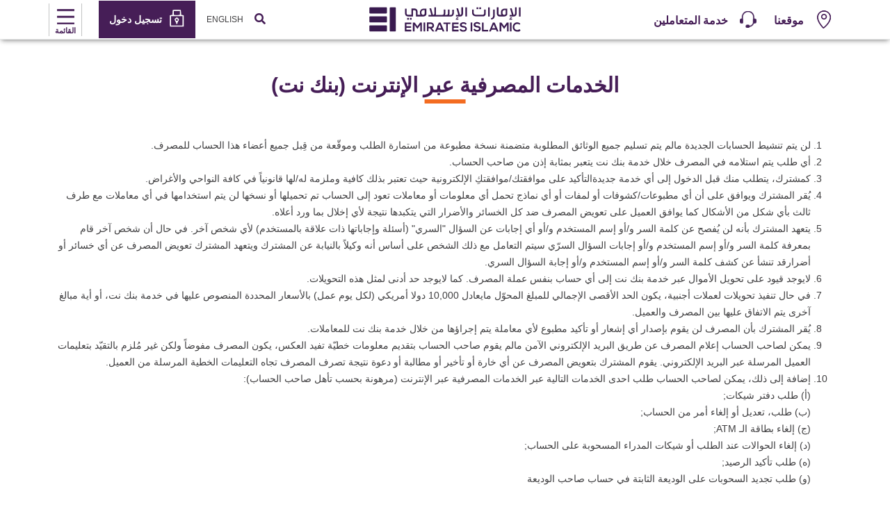

--- FILE ---
content_type: text/html; charset=utf-8
request_url: https://www.emiratesislamic.ae/ar/terms-and-conditions/online-banking
body_size: 24193
content:


<!DOCTYPE html>
<html lang="ar" dir="rtl" xmlns="http://www.w3.org/1999/xhtml">
<head>
<script>
            (function(w,d,s,l,i){w[l]=w[l]||[];w[l].push({'gtm.start':
            new Date().getTime(),event:'gtm.js'});var f=d.getElementsByTagName(s)[0],
            j=d.createElement(s),dl=l!='dataLayer'?'&l='+l:'';j.async=true;j.src=
            '//www.googletagmanager.com/gtm.js?id='+i+dl;f.parentNode.insertBefore(j,f);
            })(window,document,'script','dataLayer','GTM-5BKPF3');
        </script>

<script>
  !function(e,a,n,t){
if (a) return;
var i=e.head;if(i){
var o=e.createElement("style");
o.id="alloy-prehiding",o.innerText=n,i.appendChild(o),
setTimeout(function(){o.parentNode&&o.parentNode.removeChild(o)},t)}}
(document, document.location.href.indexOf("adobe_authoring_enabled") !== -1, "body { opacity: 0 !important }", 3000);
</script>
<script src="https://assets.adobedtm.com/f38911e57abc/1415d6abe044/launch-921e6dd355bc.min.js" async></script>

 
<script>
window.addEventListener('load', function () {
    if ($("#survey_listing").length > 0) {
        var surveyCount = $("#survey_listing .survey__item").length
        var completed = $("#survey_listing .survey__item.completed").length
        var isLastSurvey = surveyCount - completed == 1 ? true : false;
        if (isLastSurvey) {
            var href = $("#survey_listing .survey__item.pending a").attr("href");
            href = href + "&finalsubmit=true";
            $("#survey_listing .survey__item.pending a").attr("href", href);
        }
    }
 
    if ($(".survey__form").length > 0) {
        const queryString = window.location.search;
        const urlParams = new URLSearchParams(queryString);
 
        if (urlParams.has('finalsubmit')) {
            const paramValue = urlParams.get('finalsubmit');
            if (paramValue == "true") {
                $(".survey-form-success .message-block.text-center p").addClass("d-none");
                $(".survey-form-success .message-block.text-center h3").text("You have successfully completed all the surveys. Thank you for your valuable time and insightful feedback.");
            }
        }
    }
});
</script>    <meta charset="UTF-8">
    <meta name="viewport" content="width=device-width, initial-scale=1.0">
    <meta http-equiv="X-UA-Compatible" content="IE=edge,chrome=1" />
    <meta http-equiv="Content-Type" content="text/html; charset=utf-8" />
    <meta http-equiv="Cache-Control" content="no-cache, no-store, must-revalidate" />
    <meta http-equiv="Pragma" content="no-cache" />
    <meta http-equiv="Expires" content="0" />
    <meta http-equiv="content-language" content="ar" />
    <title>الخدمات المصرفية - الشخصية، للأعمال، للشركات والمتوافقة مع الشريعة الإسلامية | الإمارات الإسلامي</title>
    <meta name="description" content="يقدم مصرف الإمارات الإسلامي الحلول المصرفية المتوافقة مع الشريعة الإسلامية والتي تشمل الخدمات المصرفية الشخصية والخدمات المصرفية للأعمال والخدمات المصرفية للشركات." />
    <meta name="keywords" content="بنك إسلامي، صيرفة إسلامية، بنك أبو ظبي الإسلامي، بنوك إسلامية في الإمارات العربية المتحدة، بنك إسلامي عبر الإنترنت" />
    <meta property="og:url" content="https://www.emiratesislamic.ae/ar/terms-and-conditions/online-banking" />
    <meta property="og:title" content="الخدمات المصرفية - الشخصية، للأعمال، للشركات والمتوافقة مع الشريعة الإسلامية | الإمارات الإسلامي" />
    <meta property="og:description" content="يقدم مصرف الإمارات الإسلامي الحلول المصرفية المتوافقة مع الشريعة الإسلامية والتي تشمل الخدمات المصرفية الشخصية والخدمات المصرفية للأعمال والخدمات المصرفية للشركات." />
    <meta property="og:image" content="https://www.emiratesislamic.ae/-/media/ei/images/ei-logo.jpg" />
    <meta name="twitter:title" content="الخدمات المصرفية - الشخصية، للأعمال، للشركات والمتوافقة مع الشريعة الإسلامية | الإمارات الإسلامي">
    <meta name="twitter:description" content="يقدم مصرف الإمارات الإسلامي الحلول المصرفية المتوافقة مع الشريعة الإسلامية والتي تشمل الخدمات المصرفية الشخصية والخدمات المصرفية للأعمال والخدمات المصرفية للشركات.">
    <meta name="twitter:image" content="https://www.emiratesislamic.ae/-/media/ei/images/common/logo/ei_touch_icon.jpg">
    <meta name="twitter:site" content="">
    <meta name="twitter:creator" content="">
    <!--Swifttype-->
    <meta class="swiftype" name="title" data-type="string" content="الخدمات المصرفية - الشخصية، للأعمال، للشركات والمتوافقة مع الشريعة الإسلامية | الإمارات الإسلامي" />
    <meta class="swiftype" name="body" data-type="text" content="يقدم مصرف الإمارات الإسلامي الحلول المصرفية المتوافقة مع الشريعة الإسلامية والتي تشمل الخدمات المصرفية الشخصية والخدمات المصرفية للأعمال والخدمات المصرفية للشركات." />
    <meta class="swiftype" name="language" data-type="text" content="ar" />
    <!--New meta tags-->
    <!--Canonical Url-->
    <link rel="canonical" href="https://www.emiratesislamic.ae/ar/terms-and-conditions/online-banking" />

    <!--no index-->
    <!--Multiple metatags-->
            <meta name="apple-itunes-app" content="app-id=516976912" />
            <meta name="facebook-domain-verification" content="qn52yt6oo2gep4gu3pxro8obywv76g" />
            <meta name="google-play-app" content="app-id=com.s4m" />
            <meta name="google-site-verification" content="aNmFTvgCG9JHDU328wOs7Sd8IbitK_otSMg-FmwBMyg" />

    
    
    <link rel="stylesheet" href="/assets/ei/fontawesome/css/all.min.css" />
    <link href="/assets/enbd/fonts/icomoon/style.css" rel="stylesheet" />
<link href="/bundles/ei/minifiedcssrtl.css?v=GrWPrRqpBq9hJoHPKVDdVnqhNTBr834NhVtXgNn7AsY1" rel="stylesheet"/>

        <link rel="icon" type="image/png" href="/-/media/ei/images/common/logo/favicon.png">
            <link rel="apple-touch-icon" type="image/png" href="/-/media/ei/images/header/ei_touch_icon.jpg">
            <script>
    var pageData = {
        "web": {
        },
        "_emiratesislamic": {
            "userInfo": { "userLoginMethod": "", "userLoginStatus": "non logged in" },
            "pageInfo": {
                "pageName": "online-banking",
                "language": "ar",
                "previousPage": "",
                "platform": "website",
                "channel": "WEB",
                "siteSection": "",
                "segment": "personal-banking",
                "category": "",
                "subCategory": "",
                "pageType": "",
                "productName": ""
            }
        }
    };
    var TrackAdobe = 1;
    </script>
</head>
<body class="base-font-size personal-banking-body" data-swiftype-index="false">
   <noscript>
            <iframe src="//www.googletagmanager.com/ns.html?id=GTM-5BKPF3" height="0" width="0" style="display:none;visibility:hidden"></iframe>
        </noscript>

    
<!-- header -->



<section class="" style="">    <nav>
        <div class="container navbar-container" id="swiftattribute" data-noresulttext="لم يتم العثور على نتائج." data-didyoumeantext="هل تعني" data-searchtext="الرجاء إدخال أي كلمة رئيسية للبحث" data-previous="سابق" data-next="التالي" data-learnmore="يتعلم أكثر" data-swiftypenginekey="B6aqeDvE3QWi9prAG3HC" data-perpageitem="5">
            <div class="row main-row">
                <!-- Left-Menu-Section-Starts-->
                <div class="col-4 d-md-flex d-none align-items-center">
<a href="/ar/branches-and-atms" data-ctatext="locate" data-ctalink="https://www.emiratesislamic.ae/ar/branches-and-atms" data-ctaregion="Top Nav" data-ctacategory="Navigation" data-event="ctaClick" class="me-4 d-flex align-items-center map" data-ctatype="link" >                                <span class="me-2">
                                    <img src="/-/media/ei/images/header/map.png?h=26&amp;w=26&amp;la=ar&amp;hash=B8FB40DCCBEEB5184921236D69A4408A" alt="" />
                                    <img src="/-/media/ei/images/header/maphover.png?h=26&amp;w=26&amp;la=ar&amp;hash=75BFCF3ACE29F8E48A7C17E445CCE458" alt="" />
                                </span>
                                <span class="mt-1">موقعنا</span>
</a><a href="/ar/help-and-support" data-ctatext="customer care" data-ctalink="https://www.emiratesislamic.ae/ar/help-and-support" data-ctaregion="Top Nav" data-ctacategory="Navigation" data-event="ctaClick" class="me-4 d-flex align-items-center map" data-ctatype="link" >                                <span class="me-2">
                                    <img src="/-/media/ei/images/header/customer_care_icon_26x26_purple.png?h=26&amp;w=26&amp;la=ar&amp;hash=CEA1B03DA9FC9DB6AEA13E69A95BD2BA" alt="" />
                                    <img src="/-/media/ei/images/header/customer_care_icon_26x26_orange.png?h=26&amp;w=26&amp;la=ar&amp;hash=4CB8B43272989CD543063F1290CF1B26" alt="" />
                                </span>
                                <span class="mt-1">خدمة المتعاملين</span>
</a>                </div>
                <!-- Left-Menu-Section-Ends-->
                <!-- Logo-Section-Starts-->
                <div class="col-4  col-md-4 text-center d-flex align-items-center justify-content-center">
<a href="/ar" data-ctatext="Logo" data-ctalink="https://www.emiratesislamic.ae/ar" data-ctaregion="Top Nav" data-ctacategory="Navigation" data-event="ctaClick" data-ctatype="link" class="personal-banking" >                        <picture> <img src="" class="d-md-block d-none lazy-image" alt="" data-src="/-/media/ei/images/header/emirates-islamic-logo.svg?h=50&amp;w=232&amp;la=ar&amp;hash=F3F936BC413F011DD80765153B2B8B58"></picture>
                        <picture> <img src="" class="pt-2 d-md-none d-block lazy-image" alt="" data-src="/-/media/ei/images/header/emirates-islamic-logo-mobile.png?h=36&amp;w=40&amp;la=ar&amp;hash=E7D39824C93B4C2013A1EF7A5076367A"></picture>
</a>                </div>
                <!-- Logo-Section-Ends-->
                <div class="col-8 col-md-4  d-flex header-right justify-content-end align-items-center pe-0">
                    <!-- Search-Section-->
                        <a href="javascript:void(0);" class='p-3 search' data-ctatext="search Icon"
                           data-event="ctaClick"
                           data-ctacategory="Search"
                           data-ctaregion="Top Nav"
                           data-ctalink="search-popup"
                           data-ctatype="button" onclick="toggleSearch()">
                            <i class="fa fa-search"></i>
                        </a>
                    <!-- Language-Converter-Section-->
<a href="/en/terms-and-conditions/online-banking" class="p-3 arabic d-none d-md-block ps-0" data-event="ctaClick"
                                       data-ctacategory="Navigation" data-ctatext="en" data-ctaregion="Top Nav" data-ctalink="/en/terms-and-conditions/online-banking" data-ctatype="link">
                                        English
                                    </a>

                    <!-- Language-Converter-Section Ends-->
                    <!-- Right-Menu-Section-Starts-->
                        <div class="login text-white d-flex align-items-center">
                            <picture>
                                <img src="" style="width:40px" alt="" data-src="/-/media/ei/images/header/lock.svg?la=ar&amp;hash=A96680C900FF96C495D9D58CEB76B947" class="lazy-image">
                            </picture>
                            <span class='pt-2'>تسجيل دخول</span>
                            <!-- dropdown for login -->
                            <div class="login-dropdown">
                                <!-- Menu code to be added once icons are available -->
                                <div class="login-images-container">
<a href="/ar/ei-plus-interstitial-page" data-ctatext="ei &43 online banking" data-ctalink="https://www.emiratesislamic.ae/ar/ei-plus-interstitial-page" data-ctaregion="Top Nav" data-ctacategory="Navigation" data-event="ctaClick" data-ctatype="link" >                                                <div class="p-2">
                                                    <span class="pe-2"><img src="" alt="" data-src="/-/media/ei/images/header/ei_online_banking_icon.svg?la=ar&amp;hash=D8FAC70A7C355AEC6D6D39A824852736" class="lazy-image"></span>
                                                    <span> + EI الخدمات المصرفية عبر الإنترنت</span>
                                                </div>
</a><a href="https://businessonline.emiratesislamic.ae/" data-ctatext="business online" data-ctalink="https://businessonline.emiratesislamic.ae/" data-ctaregion="Top Nav" data-ctacategory="Navigation" data-event="ctaClick" data-ctatype="link" >                                                <div class="p-2">
                                                    <span class="pe-2"><img src="" alt="" data-src="/-/media/ei/images/header/left_arrow_icon_22x22_ar.svg?la=ar&amp;hash=38208BCCC5B60705A54E977D2005131A" class="lazy-image"></span>
                                                    <span> بزنس اونلاين</span>
                                                </div>
</a><a href="https://signonline.emiratesislamic.ae/Areas/Login/externallogin" data-ctatext="signonline" data-ctalink="https://signonline.emiratesislamic.ae/Areas/Login/externallogin" data-ctaregion="Top Nav" data-ctacategory="Navigation" data-event="ctaClick" data-ctatype="link" >                                                <div class="p-2">
                                                    <span class="pe-2"><img src="" alt="" data-src="/-/media/ei/images/header/sign_online_icon_22x22_ar.svg?la=ar&amp;hash=27319CB7982427B16C30DE7315C880DB" class="lazy-image"></span>
                                                    <span>التوقيع الرقمي “signONLINE”</span>
                                                </div>
</a>                                </div>
                                <!-- Promotion-Menu-Section-Starts-->
                                <div class="text-center px-3 pb-3">
                                    <p class="text-capitalize pt-4 mb-2 primary-color">هل قمت بتجربة تطبيق الخدمات المصرفية عبر الهاتف المتحرك؟</p>
                                            <picture>
                                                <img src="" class="mobilebank-img lazy-image" alt="" data-src="/-/media/ei/images/header/mobile-banking-app-ad.jpg?h=220&amp;w=300&amp;la=ar&amp;hash=A04F93C847C9956DB275F26200ACB385">
                                            </picture>
                                    <div class="badge-img d-flex justify-content-between mt-3">
<a href="https://play.google.com/store/apps/details?id=com.emiratesislamic.android" data-ctatext="Google Play" data-ctalink="https://play.google.com/store/apps/details?id=com.emiratesislamic.android" data-ctaregion="Top Nav" rel="noopener noreferrer" data-ctacategory="Navigation" data-event="ctaClick" data-ctatype="link" target="_blank" >                                                        <picture> <img src="" style="height:35px" alt="" data-src="/-/media/ei/images/common/promotions/google_playstore_70x70.png?h=70&amp;w=70&amp;la=ar&amp;hash=FE8489A8A1FF4FABC0C5D959AB2C57BE" class="lazy-image"></picture>
</a><a href="https://apps.apple.com/ae/app/ei-2-0/id1499264261" data-ctatext="App Store" data-ctalink="https://apps.apple.com/ae/app/ei-2-0/id1499264261" data-ctaregion="Top Nav" rel="noopener noreferrer" data-ctacategory="Navigation" data-event="ctaClick" data-ctatype="link" target="_blank" >                                                        <picture> <img src="" style="height:35px" alt="" data-src="/-/media/ei/images/common/promotions/apple_appstore_70x70.png?h=70&amp;w=70&amp;la=ar&amp;hash=C0A512E4FC350F34DC564CA319A09532" class="lazy-image"></picture>
</a><a href="https://appgallery.huawei.com/app/C109136209" data-ctatext="App Gallery" data-ctalink="https://appgallery.huawei.com/app/C109136209" data-ctaregion="Top Nav" rel="noopener noreferrer" data-ctacategory="Navigation" data-event="ctaClick" data-ctatype="link" target="_blank" >                                                        <picture> <img src="" style="height:35px" alt="" data-src="/-/media/ei/images/common/promotions/huawei_appgallery_70x70.png?h=70&amp;w=70&amp;la=ar&amp;hash=46F19E64905DA7690588D6C2327E7D96" class="lazy-image"></picture>
</a>                                    </div>
                                </div>
                                <!-- Promotion-Menu-Section-Ends-->
                            </div>
                            <!-- dropdown for login -->
                        </div>
                    <!-- Right-Menu-Section-Ends-->
                    <!-- Main-Menu-Button-Section-Starts-->
                        <div id='menu' class="d-flex flex-column align-items-center px-2 pt-2">
                            <i class="bars"></i>
                            <span class="menu pt-1">القائمة</span>
                        </div>
                    <!-- Main-Menu-Button-Section-Ends-->
                </div>
            </div>
        </div>
        <!-- Main-Menu-Popup-Section-Starts-->
        <div class='popup-menu pt-md-3 pe-lg-3'>
            <div class="container p-0">
                <div class='close-button-container d-flex justify-content-between my-2'>
                    <picture class="ms-3 mt-1">
                        <img src="" class="d-md-none d-block lazy-image" alt="" data-src="/-/media/ei/images/header/emirates-islamic-logo-mobile.png?h=36&amp;w=40&amp;la=ar&amp;hash=E7D39824C93B4C2013A1EF7A5076367A">
                    </picture>
                    <button type="button" class="close-popup mb-0" onclick="closePopUp()">
                        <span class="">&times;</span>
                    </button>
                </div>
                <div id="banking-sector" class="ps-2 p-3 d-block d-md-none banking-sector"></div>
                <div class="row second-acc accordion" id="navbarAccordion-">
                            <div class=" col-12 col-md-3">
                                <div class="heading-link d-flex align-items-center justify-content-between">
<a href="/ar/personal-banking/accounts" data-ctatext="accounts" data-ctalink="https://www.emiratesislamic.ae/ar/personal-banking/accounts" data-ctaregion="Main Nav" data-ctacategory="Navigation" data-event="ctaClick" data-ctatype="link" >الحسابات</a>                                    <span class="d-md-none plus" data-bs-toggle="collapse" data-bs-target="#collapseOne1-420fc60c-59dd-4ca9-a21a-76a1aa274a70">
                                    </span>
                                </div>
                                <div>
                                    <div class="accordion-item border-0">
                                        <div id="collapseOne1-420fc60c-59dd-4ca9-a21a-76a1aa274a70" class="accordion-collapse collapse" aria-labelledby="headingOne"
                                             data-bs-parent="#navbarAccordion-">
                                            <div class="accordion-body">
                                                    <div class="sub-links">
<a href="/ar/personal-banking/accounts/current-account" data-ctatext="current account" data-ctalink="https://www.emiratesislamic.ae/ar/personal-banking/accounts/current-account" data-ctaregion="Sub Nav" data-ctacategory="Navigation" data-event="ctaClick" data-ctanavcategory="accounts" data-ctatype="link" data-ctanavsubcategory="current account" >الحساب الجاري</a>                                                    </div>
                                                    <div class="sub-links">
<a href="/ar/personal-banking/accounts/savings-account" data-ctatext="savings accounts" data-ctalink="https://www.emiratesislamic.ae/ar/personal-banking/accounts/savings-account" data-ctaregion="Sub Nav" data-ctacategory="Navigation" data-event="ctaClick" data-ctanavcategory="accounts" data-ctatype="link" data-ctanavsubcategory="savings accounts" >حسابات التوفير</a>                                                    </div>
                                                    <div class="sub-links">
<a href="/ar/personal-banking/accounts/deposit-accounts" data-ctatext="deposits accounts" data-ctalink="https://www.emiratesislamic.ae/ar/personal-banking/accounts/deposit-accounts" data-ctaregion="Sub Nav" data-ctacategory="Navigation" data-event="ctaClick" data-ctanavcategory="accounts" data-ctatype="link" data-ctanavsubcategory="deposits accounts" >حسابات الودائع</a>                                                    </div>
                                            </div>
                                        </div>
                                    </div>
                                </div>
                            </div>
                            <div class=" col-12 col-md-3">
                                <div class="heading-link d-flex align-items-center justify-content-between">
<a href="/ar/personal-banking/cards/credit-cards" data-ctatext="cards" data-ctalink="https://www.emiratesislamic.ae/ar/personal-banking/cards/credit-cards" data-ctaregion="Main Nav" data-ctacategory="Navigation" data-event="ctaClick" data-ctatype="link" >البطاقات</a>                                    <span class="d-md-none plus" data-bs-toggle="collapse" data-bs-target="#collapseOne1-8784e409-a88f-4a4e-a707-02eae9b9367c">
                                    </span>
                                </div>
                                <div>
                                    <div class="accordion-item border-0">
                                        <div id="collapseOne1-8784e409-a88f-4a4e-a707-02eae9b9367c" class="accordion-collapse collapse" aria-labelledby="headingOne"
                                             data-bs-parent="#navbarAccordion-">
                                            <div class="accordion-body">
                                                    <div class="sub-links">
<a href="/ar/personal-banking/cards/credit-cards" data-ctatext="credit cards" data-ctalink="https://www.emiratesislamic.ae/ar/personal-banking/cards/credit-cards" data-ctaregion="Sub Nav" data-ctacategory="Navigation" data-event="ctaClick" data-ctanavcategory="cards" data-ctatype="link" data-ctanavsubcategory="credit cards" >بطاقات الائتمان</a>                                                    </div>
                                                    <div class="sub-links">
<a href="/ar/personal-banking/cards/debit-cards" data-ctatext="debit cards" data-ctalink="https://www.emiratesislamic.ae/ar/personal-banking/cards/debit-cards" data-ctaregion="Sub Nav" data-ctacategory="Navigation" data-event="ctaClick" data-ctanavcategory="cards" data-ctatype="link" data-ctanavsubcategory="debit cards" >بطاقات الخصم</a>                                                    </div>
                                                    <div class="sub-links">
<a href="/ar/personal-banking/cards/prepaid-cards" data-ctatext="prepaid card" data-ctalink="https://www.emiratesislamic.ae/ar/personal-banking/cards/prepaid-cards" data-ctaregion="Sub Nav" data-ctacategory="Navigation" data-event="ctaClick" data-ctanavcategory="cards" data-ctatype="link" data-ctanavsubcategory="prepaid card" >البطاقة مسبقة الدفع</a>                                                    </div>
                                                    <div class="sub-links">
<a href="/ar/personal-banking/cards/credit-cards/corporate-cards" data-ctatext="corporate credit cards" data-ctalink="/ar/personal-banking/cards/credit-cards/corporate-cards" data-ctaregion="Sub Nav" data-ctacategory="Navigation" data-event="ctaClick" data-ctanavcategory="cards" data-ctatype="link" data-ctanavsubcategory="corporate credit cards" >بطاقات ائتمان الشركات</a>                                                    </div>
                                                    <div class="sub-links">
<a href="https://www.emiratesislamic.ae/arb/mazaya/?tab=dining" data-ctatext="card offers" data-ctalink="https://www.emiratesislamic.ae/arb/mazaya/?tab=dining" data-ctaregion="Sub Nav" rel="noopener noreferrer" data-ctacategory="Navigation" data-event="ctaClick" data-ctanavcategory="cards" data-ctatype="link" data-ctanavsubcategory="card offers" target="_blank" >عروض البطاقات</a>                                                    </div>
                                                    <div class="sub-links">
<a href="/ar/personal-banking/cards/credit-cards/card-benefits/quick-guide" data-ctatext="credit card benefits  quick guide" data-ctalink="https://www.emiratesislamic.ae/ar/personal-banking/cards/credit-cards/card-benefits/quick-guide" data-ctaregion="Sub Nav" data-ctacategory="Navigation" data-event="ctaClick" data-ctanavcategory="cards" data-ctatype="link" data-ctanavsubcategory="credit card benefits  quick guide" >دليل سريع لمزايا البطاقات الائتمانية</a>                                                    </div>
                                            </div>
                                        </div>
                                    </div>
                                </div>
                            </div>
                            <div class=" col-12 col-md-3">
                                <div class="heading-link d-flex align-items-center justify-content-between">
<a href="/ar/personal-banking/finance" data-ctatext="finance" data-ctalink="https://www.emiratesislamic.ae/ar/personal-banking/finance" data-ctaregion="Main Nav" data-ctacategory="Navigation" data-event="ctaClick" data-ctatype="link" >التمويل</a>                                    <span class="d-md-none plus" data-bs-toggle="collapse" data-bs-target="#collapseOne1-fde5bb97-b35d-4767-a7ac-d1eaa7c1d74e">
                                    </span>
                                </div>
                                <div>
                                    <div class="accordion-item border-0">
                                        <div id="collapseOne1-fde5bb97-b35d-4767-a7ac-d1eaa7c1d74e" class="accordion-collapse collapse" aria-labelledby="headingOne"
                                             data-bs-parent="#navbarAccordion-">
                                            <div class="accordion-body">
                                                    <div class="sub-links">
<a href="/ar/personal-banking/finance/personal-finance" data-ctatext="personal finance" data-ctalink="https://www.emiratesislamic.ae/ar/personal-banking/finance/personal-finance" data-ctaregion="Sub Nav" data-ctacategory="Navigation" data-event="ctaClick" data-ctanavcategory="finance" data-ctatype="link" data-ctanavsubcategory="personal finance" >التمويل الشخصي</a>                                                    </div>
                                                    <div class="sub-links">
<a href="/ar/personal-banking/finance/auto-finance" data-ctatext="auto finance" data-ctalink="https://www.emiratesislamic.ae/ar/personal-banking/finance/auto-finance" data-ctaregion="Sub Nav" data-ctacategory="Navigation" data-event="ctaClick" data-ctanavcategory="finance" data-ctatype="link" data-ctanavsubcategory="auto finance" >تمويل السيارات</a>                                                    </div>
                                                    <div class="sub-links">
<a href="/ar/personal-banking/finance/home-finance-solutions" data-ctatext="home finance" data-ctalink="https://www.emiratesislamic.ae/ar/personal-banking/finance/home-finance-solutions" data-ctaregion="Sub Nav" data-ctacategory="Navigation" data-event="ctaClick" data-ctanavcategory="finance" data-ctatype="link" data-ctanavsubcategory="home finance" >الحلول التمويلية</a>                                                    </div>
                                            </div>
                                        </div>
                                    </div>
                                </div>
                            </div>
                            <div class=" col-12 col-md-3">
                                <div class="heading-link d-flex align-items-center justify-content-between">
<a href="/ar/personal-banking/ways-to-bank" data-ctatext="ways to bank" data-ctalink="https://www.emiratesislamic.ae/ar/personal-banking/ways-to-bank" data-ctaregion="Main Nav" data-ctacategory="Navigation" data-event="ctaClick" data-ctatype="link" >الاجراءات المصرفية</a>                                    <span class="d-md-none plus" data-bs-toggle="collapse" data-bs-target="#collapseOne1-66333221-eb91-4682-8138-6cd80b956c3a">
                                    </span>
                                </div>
                                <div>
                                    <div class="accordion-item border-0">
                                        <div id="collapseOne1-66333221-eb91-4682-8138-6cd80b956c3a" class="accordion-collapse collapse" aria-labelledby="headingOne"
                                             data-bs-parent="#navbarAccordion-">
                                            <div class="accordion-body">
                                                    <div class="sub-links">
<a href="/ar/personal-banking/ways-to-bank/ei-plus-mobile-banking-app" data-ctatext="ei &43 mobile banking app" data-ctalink="https://www.emiratesislamic.ae/ar/personal-banking/ways-to-bank/ei-plus-mobile-banking-app" data-ctaregion="Sub Nav" data-ctacategory="Navigation" data-event="ctaClick" data-ctanavcategory="ways to bank" data-ctatype="link" data-ctanavsubcategory="ei &43 mobile banking app" >تطبيق + EI للخدمات المصرفية عبر الهاتف المتحرك</a>                                                    </div>
                                                    <div class="sub-links">
<a href="/ar/personal-banking/ways-to-bank/whatsapp-banking" data-ctatext="whatsapp banking" data-ctalink="https://www.emiratesislamic.ae/ar/personal-banking/ways-to-bank/whatsapp-banking" data-ctaregion="Sub Nav" rel="noopener noreferrer" data-ctacategory="Navigation" data-event="ctaClick" data-ctanavcategory="ways to bank" data-ctatype="link" data-ctanavsubcategory="whatsapp banking" target="_blank" >الخدمات المصرفية عبر تطبيق "واتساب"</a>                                                    </div>
                                                    <div class="sub-links">
<a href="/ar/personal-banking/ways-to-bank/interactive-teller-machine" data-ctatext="interactive teller machines" data-ctalink="https://www.emiratesislamic.ae/ar/personal-banking/ways-to-bank/interactive-teller-machine" data-ctaregion="Sub Nav" data-ctacategory="Navigation" data-event="ctaClick" data-ctanavcategory="ways to bank" data-ctatype="link" data-ctanavsubcategory="interactive teller machines" >جهاز الصراف التفاعلي</a>                                                    </div>
                                                    <div class="sub-links">
<a href="/ar/personal-banking/ways-to-bank/phone-banking" data-ctatext="phone banking" data-ctalink="https://www.emiratesislamic.ae/ar/personal-banking/ways-to-bank/phone-banking" data-ctaregion="Sub Nav" data-ctacategory="Navigation" data-event="ctaClick" data-ctanavcategory="ways to bank" data-ctatype="link" data-ctanavsubcategory="phone banking" >الخدمات المصرفية عبر الهاتف</a>                                                    </div>
                                                    <div class="sub-links">
<a href="/ar/personal-banking/ways-to-bank/online-banking" data-ctatext="ei &43 online banking" data-ctalink="https://www.emiratesislamic.ae/ar/personal-banking/ways-to-bank/online-banking" data-ctaregion="Sub Nav" data-ctacategory="Navigation" data-event="ctaClick" data-ctanavcategory="ways to bank" data-ctatype="link" data-ctanavsubcategory="ei &43 online banking" >تطبيق + EI للخدمات المصرفية عبر الإنترنت</a>                                                    </div>
                                                    <div class="sub-links">
<a href="/ar/personal-banking/ways-to-bank/sms-banking" data-ctatext="sms banking" data-ctalink="https://www.emiratesislamic.ae/ar/personal-banking/ways-to-bank/sms-banking" data-ctaregion="Sub Nav" data-ctacategory="Navigation" data-event="ctaClick" data-ctanavcategory="ways to bank" data-ctatype="link" data-ctanavsubcategory="sms banking" >SMS الخدمات المصرفية عبر الرسائل النصية القصيرة</a>                                                    </div>
                                                    <div class="sub-links">
<a href="/ar/personal-banking/ways-to-bank/safe-deposit-lockers" data-ctatext="safe deposit lockers" data-ctalink="https://www.emiratesislamic.ae/ar/personal-banking/ways-to-bank/safe-deposit-lockers" data-ctaregion="Sub Nav" data-ctacategory="Navigation" data-event="ctaClick" data-ctanavcategory="ways to bank" data-ctatype="link" data-ctanavsubcategory="safe deposit lockers" >خدمة الخزائن والخزائن بلس</a>                                                    </div>
                                                    <div class="sub-links">
<a href="/ar/personal-banking/ways-to-bank/useful-videos" data-ctatext="useful videos" data-ctalink="https://www.emiratesislamic.ae/ar/personal-banking/ways-to-bank/useful-videos" data-ctaregion="Sub Nav" data-ctacategory="Navigation" data-event="ctaClick" data-ctanavcategory="ways to bank" data-ctatype="link" data-ctanavsubcategory="useful videos" >فيديوهات مفيدة</a>                                                    </div>
                                                    <div class="sub-links">
<a href="/ar/personal-banking/ways-to-bank/security" data-ctatext="security tips" data-ctalink="https://www.emiratesislamic.ae/ar/personal-banking/ways-to-bank/security" data-ctaregion="Sub Nav" data-ctacategory="Navigation" data-event="ctaClick" data-ctanavcategory="ways to bank" data-ctatype="link" data-ctanavsubcategory="security tips" >إجراءات الأمن</a>                                                    </div>
                                            </div>
                                        </div>
                                    </div>
                                </div>
                            </div>
                            <div class=" col-12 col-md-3">
                                <div class="heading-link d-flex align-items-center justify-content-between">
<a href="/ar/personal-banking/banking-packages" data-ctatext="banking packages" data-ctalink="https://www.emiratesislamic.ae/ar/personal-banking/banking-packages" data-ctaregion="Main Nav" data-ctacategory="Navigation" data-event="ctaClick" data-ctatype="link" >الباقات المصرفية</a>                                    <span class="d-md-none plus" data-bs-toggle="collapse" data-bs-target="#collapseOne1-ad3dd200-cc1a-4aa6-a5e2-8f9f02d592c4">
                                    </span>
                                </div>
                                <div>
                                    <div class="accordion-item border-0">
                                        <div id="collapseOne1-ad3dd200-cc1a-4aa6-a5e2-8f9f02d592c4" class="accordion-collapse collapse" aria-labelledby="headingOne"
                                             data-bs-parent="#navbarAccordion-">
                                            <div class="accordion-body">
                                                    <div class="sub-links">
<a href="/ar/personal-banking/advantage-banking" data-ctatext="advantage banking" data-ctalink="https://www.emiratesislamic.ae/ar/personal-banking/advantage-banking" data-ctaregion="Sub Nav" data-ctacategory="Navigation" data-event="ctaClick" data-ctanavcategory="banking packages" data-ctatype="link" data-ctanavsubcategory="advantage banking" >الخدمات المصرفية المفضّلة</a>                                                    </div>
                                                    <div class="sub-links">
<a href="/ar/personal-banking/accounts/savings-account/alpha-youth-account" data-ctatext="alpha youth account" data-ctalink="https://www.emiratesislamic.ae/ar/personal-banking/accounts/savings-account/alpha-youth-account" data-ctaregion="Sub Nav" data-ctacategory="Navigation" data-event="ctaClick" data-ctanavcategory="banking packages" data-ctatype="link" data-ctanavsubcategory="alpha youth account" >حساب ALPHA للأبناء</a>                                                    </div>
                                                    <div class="sub-links">
<a href="/ar/personal-banking/banking-packages/emarati-experience" data-ctatext="emarati package" data-ctalink="https://www.emiratesislamic.ae/ar/personal-banking/banking-packages/emarati-experience" data-ctaregion="Sub Nav" data-ctacategory="Navigation" data-event="ctaClick" data-ctanavcategory="banking packages" data-ctatype="link" data-ctanavsubcategory="emarati package" >باقة الخدمات المصرفية للطلاب</a>                                                    </div>
                                            </div>
                                        </div>
                                    </div>
                                </div>
                            </div>
                            <div class=" col-12 col-md-3">
                                <div class="heading-link d-flex align-items-center justify-content-between">
<a href="/ar/personal-banking/wealth-solutions" data-ctatext="wealth solutions" data-ctalink="https://www.emiratesislamic.ae/ar/personal-banking/wealth-solutions" data-ctaregion="Main Nav" data-ctacategory="Navigation" data-event="ctaClick" data-ctatype="link" >حلول ثروية</a>                                    <span class="d-md-none plus" data-bs-toggle="collapse" data-bs-target="#collapseOne1-2c78f634-16ae-47a0-972d-de47eff4b4f2">
                                    </span>
                                </div>
                                <div>
                                    <div class="accordion-item border-0">
                                        <div id="collapseOne1-2c78f634-16ae-47a0-972d-de47eff4b4f2" class="accordion-collapse collapse" aria-labelledby="headingOne"
                                             data-bs-parent="#navbarAccordion-">
                                            <div class="accordion-body">
                                                    <div class="sub-links">
<a href="/ar/personal-banking/wealth-solutions/retail-sukuk" data-ctatext="retail sukuk" data-ctalink="https://www.emiratesislamic.ae/ar/personal-banking/wealth-solutions/retail-sukuk" data-ctaregion="Sub Nav" data-ctacategory="Navigation" data-event="ctaClick" data-ctanavcategory="wealth solutions" data-ctatype="link" data-ctanavsubcategory="retail sukuk" >الصكوك الخزينة للأفراد</a>                                                    </div>
                                                    <div class="sub-links">
<a href="/ar/personal-banking/takaful/salama-takaful-plan" data-ctatext="takaful" data-ctalink="https://www.emiratesislamic.ae/ar/personal-banking/takaful/salama-takaful-plan" data-ctaregion="Sub Nav" data-ctacategory="Navigation" data-event="ctaClick" data-ctanavcategory="wealth solutions" data-ctatype="link" data-ctanavsubcategory="takaful" >تكافل</a>                                                    </div>
                                                    <div class="sub-links">
<a href="/ar/personal-banking/wealth-solutions/digital-wealth" data-ctatext="digital wealth" data-ctalink="https://www.emiratesislamic.ae/ar/personal-banking/wealth-solutions/digital-wealth" data-ctaregion="Sub Nav" rel="noopener noreferrer" data-ctacategory="Navigation" data-event="ctaClick" data-ctanavcategory="wealth solutions" data-ctatype="link" data-ctanavsubcategory="digital wealth" target="_blank" >الثروات الرقمية</a>                                                    </div>
                                            </div>
                                        </div>
                                    </div>
                                </div>
                            </div>
                            <div class=" col-12 col-md-3">
                                <div class="heading-link d-flex align-items-center justify-content-between">
<a href="/ar/personal-banking/foreign-currency" data-ctatext="foreign currency" data-ctalink="https://www.emiratesislamic.ae/ar/personal-banking/foreign-currency" data-ctaregion="Main Nav" data-ctacategory="Navigation" data-event="ctaClick" data-ctatype="link" >العملات</a>                                    <span class="d-md-none plus" data-bs-toggle="collapse" data-bs-target="#collapseOne1-f9b78584-918e-4563-8ae3-3eac633af20d">
                                    </span>
                                </div>
                                <div>
                                    <div class="accordion-item border-0">
                                        <div id="collapseOne1-f9b78584-918e-4563-8ae3-3eac633af20d" class="accordion-collapse collapse" aria-labelledby="headingOne"
                                             data-bs-parent="#navbarAccordion-">
                                            <div class="accordion-body">
                                                    <div class="sub-links">
<a href="/ar/personal-banking/foreign-currency/money-exchange" data-ctatext="money exchange" data-ctalink="https://www.emiratesislamic.ae/ar/personal-banking/foreign-currency/money-exchange" data-ctaregion="Sub Nav" data-ctacategory="Navigation" data-event="ctaClick" data-ctanavcategory="foreign currency" data-ctatype="link" data-ctanavsubcategory="money exchange" >صرف العملات</a>                                                    </div>
                                                    <div class="sub-links">
<a href="/ar/personal-banking/foreign-currency/money-transfer" data-ctatext="money transfer" data-ctalink="https://www.emiratesislamic.ae/ar/personal-banking/foreign-currency/money-transfer" data-ctaregion="Sub Nav" data-ctacategory="Navigation" data-event="ctaClick" data-ctanavcategory="foreign currency" data-ctatype="link" data-ctanavsubcategory="money transfer" >التحويل المالي</a>                                                    </div>
                                                    <div class="sub-links">
<a href="/ar/personal-banking/quick-remit" data-ctatext="quickremit" data-ctalink="https://www.emiratesislamic.ae/ar/personal-banking/quick-remit" data-ctaregion="Sub Nav" data-ctacategory="Navigation" data-event="ctaClick" data-ctanavcategory="foreign currency" data-ctatype="link" data-ctanavsubcategory="quickremit" >كويك ريميت</a>                                                    </div>
                                            </div>
                                        </div>
                                    </div>
                                </div>
                            </div>
                </div>
                <!-- Main menu Segment -->
                <div class="bottom d-flex flex-md-column flex-lg-row align-items-lg-center justify-content-between mt-lg-2">
                    <div class="d-flex flex-md-row flex-column">
                                <div class="heading-link d-flex align-items-center active">
<a href="/ar" data-ctatext="personal" data-ctalink="https://www.emiratesislamic.ae/ar" data-ctaregion="Segment Nav" data-ctacategory="Navigation" data-event="ctaClick" data-ctatype="link" >شخصي</a>                                    <span class="rectangle mx-3"></span>
                                </div>
                                <div class="heading-link d-flex align-items-center ">
<a href="/ar/priority-banking" data-ctatext="priority" data-ctalink="https://www.emiratesislamic.ae/ar/priority-banking" data-ctaregion="Segment Nav" data-ctacategory="Navigation" data-event="ctaClick" data-ctatype="link" >المميزة</a>                                    <span class="rectangle mx-3"></span>
                                </div>
                                <div class="heading-link d-flex align-items-center ">
<a href="/ar/private-banking" data-ctatext="private" data-ctalink="https://www.emiratesislamic.ae/ar/private-banking" data-ctaregion="Segment Nav" data-ctacategory="Navigation" data-event="ctaClick" data-ctatype="link" > الخاصة  </a>                                    <span class="rectangle mx-3"></span>
                                </div>
                                <div class="heading-link d-flex align-items-center ">
<a href="/ar/business-banking" data-ctatext="business" data-ctalink="https://www.emiratesislamic.ae/ar/business-banking" data-ctaregion="Segment Nav" data-ctacategory="Navigation" data-event="ctaClick" data-ctatype="link" >التجارية</a>                                    <span class="rectangle mx-3"></span>
                                </div>
                                <div class="heading-link d-flex align-items-center ">
<a href="/ar/corporate-and-institutional-banking" data-ctatext="corporate & institutional" data-ctalink="https://www.emiratesislamic.ae/ar/corporate-and-institutional-banking" data-ctaregion="Segment Nav" rel="noopener noreferrer" data-ctacategory="Navigation" data-event="ctaClick" data-ctatype="link" target="_blank" >الشركات والمؤسسات</a>                                    <span class="rectangle mx-3"></span>
                                </div>
                                <div class="heading-link d-flex align-items-center ">
<a href="https://www.emiratesnbdsecurities.com/ar-sec/" data-ctatext="securities" data-ctalink="https://www.emiratesnbdsecurities.com/ar-sec/" data-ctaregion="Segment Nav" data-ctacategory="Navigation" data-event="ctaClick" data-ctatype="link" >ضمانات</a>                                    <span class="rectangle mx-3"></span>
                                </div>
                                                            <div class="heading-link d-flex align-items-center d-md-none bg-transparent">
<a href="/ar/branches-and-atms" data-ctatext="locate" data-ctalink="https://www.emiratesislamic.ae/ar/branches-and-atms" data-ctaregion="Top Nav" data-ctacategory="Navigation" data-event="ctaClick" class="ms-2 mb-lg-2 phone" data-ctatype="link" >                                            <span>
                                                <img src="" alt="" data-src="/-/media/ei/images/header/maphover.png?h=26&amp;w=26&amp;la=ar&amp;hash=75BFCF3ACE29F8E48A7C17E445CCE458" class="lazy-image">
                                            </span>
                                            <span class="ms-2">موقعنا</span>
</a>                                        <span class="rectangle mx-3"></span>
                                    </div>
                                    <div class="heading-link d-flex align-items-center d-md-none bg-transparent">
<a href="/ar/help-and-support" data-ctatext="customer care" data-ctalink="https://www.emiratesislamic.ae/ar/help-and-support" data-ctaregion="Top Nav" data-ctacategory="Navigation" data-event="ctaClick" class="ms-2 mb-lg-2 phone" data-ctatype="link" >                                            <span>
                                                <img src="" alt="" data-src="/-/media/ei/images/header/customer_care_icon_26x26_orange.png?h=26&amp;w=26&amp;la=ar&amp;hash=4CB8B43272989CD543063F1290CF1B26" class="lazy-image">
                                            </span>
                                            <span class="ms-2">خدمة المتعاملين</span>
</a>                                        <span class="rectangle mx-3"></span>
                                    </div>
                        <!-- Language-Converter-Section mobile-->
                        <div class="heading-link d-flex align-items-center arabic d-block d-md-none bg-transparent">
                                        <a href="/en/terms-and-conditions/online-banking" data-event="ctaClick"
                                           data-ctacategory="Navigation" data-ctatext="en" data-ctaregion="Top Nav"
                                           data-ctalink="/en/terms-and-conditions/online-banking" data-ctatype="link">
                                            English
                                        </a>
                                        <span class="rectangle mx-3"></span>

                        </div>
                        <!-- Language-Converter-Section Ends-->
                    </div>
                    <div class="d-none d-md-block social-profiles mt-4">
                    </div>
                </div>
            </div>
        </div>
        <!-- Main-Menu-Popup-Section-Ends-->
        <!--Swiftypesearch start-->
        <!-- search button popup starts-- to be integrated-->
        <div class='search-menu'>
            <div class="outer-nav">
                <div class="container navbar-container">
                    <div class="row main-row">
                        <div class="col-4 d-md-flex d-none align-items-center">
<a href="/ar/branches-and-atms" data-ctatext="locate" data-ctalink="https://www.emiratesislamic.ae/ar/branches-and-atms" data-ctaregion="Top Nav" data-ctacategory="Navigation" data-event="ctaClick" class="me-4 mb-2" data-ctatype="link" >                                        <span class="me-2">
                                            <img src="/-/media/ei/images/header/map.png?h=26&amp;w=26&amp;la=ar&amp;hash=B8FB40DCCBEEB5184921236D69A4408A" alt="" />
                                        </span>
                                        <span class="mt-1">موقعنا</span>
</a><a href="/ar/help-and-support" data-ctatext="customer care" data-ctalink="https://www.emiratesislamic.ae/ar/help-and-support" data-ctaregion="Top Nav" data-ctacategory="Navigation" data-event="ctaClick" class="me-4 mb-2" data-ctatype="link" >                                        <span class="me-2">
                                            <img src="/-/media/ei/images/header/customer_care_icon_26x26_purple.png?h=26&amp;w=26&amp;la=ar&amp;hash=CEA1B03DA9FC9DB6AEA13E69A95BD2BA" alt="" />
                                        </span>
                                        <span class="mt-1">خدمة المتعاملين</span>
</a>                        </div>
                        <div class="col-4  col-md-4 text-center d-flex align-items-center justify-content-center">
<a href="/ar" data-ctatext="Logo" data-ctalink="https://www.emiratesislamic.ae/ar" data-ctaregion="Top Nav" data-ctacategory="Navigation" data-event="ctaClick" data-ctatype="link" class="personal-banking" >                                <picture> <img src="" class="d-md-block d-none lazy-image" alt="" data-src="/-/media/ei/images/header/emirates-islamic-logo.svg?h=50&amp;w=232&amp;la=ar&amp;hash=F3F936BC413F011DD80765153B2B8B58"></picture>
                                <picture> <img src="" class="pt-2 d-md-none d-block lazy-image" alt="" data-src="/-/media/ei/images/header/emirates-islamic-logo-mobile.png?h=36&amp;w=40&amp;la=ar&amp;hash=E7D39824C93B4C2013A1EF7A5076367A"></picture>
</a>                        </div>
                        <div class="col-8 col-md-4 d-flex header-right justify-content-end align-items-center pe-0">
                            <div class='close-button-container d-flex justify-content-end'>
                                <button type="button" class="close-popup my-2" onclick="closeSearchBar()">
                                    <span class="">&times;</span>
                                </button>
                            </div>
                        </div>
                    </div>
                </div>
            </div>
            <div class="bg-gray--100 search-container h-auto min-vh-100">
                <div class="container">
                    <form class="pt-4">
                        <div class="mb-3">
                            <input type="text" class="form-control" id="st-search-input" aria-describedby="" placeholder="ابحث هنا">
                            <button type="submit" class='p-3 search'>
                                <picture>
                                    <i class="fa fa-search"></i>
                                </picture>
                            </button>
                        </div>
                    </form>
                    <div id="st-results-container">
                    </div>
                    <p id="searh-text-empty"></p>
                    <div id="link-list">
                            <h2 class="mb-5">عمليات البحث الأكثر تكرارا</h2><div class="d-flex flex-column flex-md-row mx-auto justify-content-between results">
                                        <div class="d-flex flex-column">
                                            <a class="p-2 recommendation-search" href="https://www.emiratesislamic.ae/ar/offers" data-event="searchClick"
                                               data-ctacategory="most frequent searches" data-ctatext="latest offers" data-ctaregion="search bar click"
                                               data-ctalink="https://www.emiratesislamic.ae/ar/offers" data-ctatype="other"><i class="fa fa fa-arrow-right pe-1 search-input-icon"></i>أحدث العروض</a>
                                        </div>
                                        <div class="d-flex flex-column">
                                            <a class="p-2 recommendation-search" href="https://www.emiratesislamic.ae/ar/personal-banking/cards/credit-cards" data-event="searchClick"
                                               data-ctacategory="most frequent searches" data-ctatext="apply for a credit card" data-ctaregion="search bar click"
                                               data-ctalink="https://www.emiratesislamic.ae/ar/personal-banking/cards/credit-cards" data-ctatype="other"><i class="fa fa fa-arrow-right pe-1 search-input-icon"></i>تقدم بطلب الحصول على البطاقة الائتمانية في الإمارات العربية المتحدة</a>
                                        </div>
                                        <div class="d-flex flex-column">
                                            <a class="p-2 recommendation-search" href="https://www.emiratesislamic.ae/ar/personal-banking/finance" data-event="searchClick"
                                               data-ctacategory="most frequent searches" data-ctatext="apply for a finance" data-ctaregion="search bar click"
                                               data-ctalink="https://www.emiratesislamic.ae/ar/personal-banking/finance" data-ctatype="other"><i class="fa fa fa-arrow-right pe-1 search-input-icon"></i>تقدم بطلب للحصول على التمويل</a>
                                        </div>
                                        <div class="d-flex flex-column">
                                            <a class="p-2 recommendation-search" href="https://www.emiratesislamic.ae/ar/personal-banking/accounts" data-event="searchClick"
                                               data-ctacategory="most frequent searches" data-ctatext="apply for an account" data-ctaregion="search bar click"
                                               data-ctalink="https://www.emiratesislamic.ae/ar/personal-banking/accounts" data-ctatype="other"><i class="fa fa fa-arrow-right pe-1 search-input-icon"></i>تقدم بطلب للحصول على حساب</a>
                                        </div>
                            </div>
                    </div>
                </div>
            </div>
        </div>
        <!-- search button popup ends -->
        <!--Swiftypesearch end-->
    </nav>
</section>
<!-- header -->
<!-- main -->


<!--Finance Detail section starts here-->
<section class="rich-text " style=""><!-- Key-Benefits-Section-Starts-->
    <!-- Key-Benefits-Section-Starts--> 
    <div class="keybenefitcardsbig pb-3 border-0">
            <h2 class="ei-h2 text-center my-5 key pb-2">
                الخدمات المصرفية عبر الإنترنت (بنك نت)
            </h2>
        <div class="container link-orange bootstraptable ">
            <ol>
<li>لن يتم تنشيط الحسابات الجديدة مالم يتم تسليم جميع الوثائق المطلوبة متضمنة نسخة مطبوعة من استمارة الطلب وموقّعة من قِبل جميع أعضاء هذا الحساب للمصرف.</li>
<li>أي طلب يتم استلامه في المصرف خلال خدمة بنك نت يتعبر بمثابة إذن من صاحب الحساب.</li>
<li>كمشترك، يتطلب منك قبل الدخول إلى أي خدمة جديدةالتأكيد على موافقتك/موافقتكِ الإلكترونية حيث تعتبر بذلك كافية وملزمة له/لها قانونياً في كافة النواحي والأغراض.</li>
<li>يُقر المشترك ويوافق على أن أي مطبوعات/كشوفات أو لمفات أو أي نماذج تحمل أي معلومات أو معاملات تعود إلى الحساب تم تحميلها أو نسخها لن يتم استخدامها في أي معاملات مع طرف ثالث بأي شكل من الأشكال كما يوافق العميل على تعويض المصرف ضد كل الخسائر والأضرار التي يتكبدها نتيجة لأي إخلال بما ورد أعلاه.</li>
<li>يتعهد المشترك بأنه لن يُفصح عن كلمة السر و/أو إسم المستخدم و/أو أي إجابات عن السؤال "السري" (أسئلة وإجاباتها ذات علاقة بالمستخدم) لأي شخص آخر. في حال أن شخص آخر قام بمعرفة كلمة السر و/أو إسم المستخدم و/أو إجابات السؤال السرّي سيتم التعامل مع ذلك الشخص على أساس أنه وكيلاً بالنيابة عن المشترك ويتعهد المشترك تعويض المصرف عن أي خسائر أو أضرارقد تنشأ عن كشف كلمة السر و/أو إسم المستخدم و/أو إجابة السؤال السري.</li>
<li>لايوجد قيود على تحويل الأموال عبر خدمة بنك نت إلى أي حساب بنفس عملة المصرف. كما لايوجد حد أدنى لمثل هذه التحويلات.</li>
<li>في حال تنفيذ تحويلات لعملات أجنبية، يكون الحد الأقصى الإجمالي للمبلغ المحوّل مايعادل 10,000 دولا أمريكي (لكل يوم عمل) بالأسعار المحددة المنصوص عليها في خدمة بنك نت، أو أية مبالغ آخرى يتم الاتفاق عليها بين المصرف والعميل.</li>
<li>يُقر المشترك بأن المصرف لن يقوم بإصدار أي إشعار أو تأكيد مطبوع لأي معاملة يتم إجراؤها من خلال خدمة بنك نت للمعاملات.</li>
<li>يمكن لصاحب الحساب إعلام المصرف عن طريق البريد الإلكتروني الآمن مالم يقوم صاحب الحساب بتقديم معلومات خطيّة تفيد العكس، يكون المصرف مفوضاً ولكن غير مُلزم بالتقيّد بتعليمات العميل المرسلة عبر البريد الإلكتروني. يقوم المشترك بتعويض المصرف عن أي خارة أو تأخير أو مطالبة أو دعوة نتيجة تصرف المصرف تجاه التعليمات الخطية المرسلة من العميل.</li>
<li>إضافة إلى ذلك، يمكن لصاحب الحساب طلب احدى الخدمات التالية عبر الخدمات المصرفية عبر الإنترنت (مرهونة بحسب تأهل صاحب الحساب):<br />(أ) طلب دفتر شيكات;<br />(ب) طلب، تعديل أو إلغاء أمر من الحساب;<br />(ج) إلغاء بطاقة الـ ATM;<br />(د) إلغاء الحوالات عند الطلب أو شيكات المدراء المسحوبة على الحساب;<br />(ه) طلب تأكيد الرصيد;<br />(و) طلب تجديد السحوبات على الوديعة الثابتة في حساب صاحب الوديعة</li>
</ol>
        </div>
    </div>
    <!-- Key-Benefits-Section-Ends-->
</section>

    <!-- Product Cards With Small Images-->



<section class="richeditor section contentsectionlist--fs" style="">        <div class="py-3">
            <div class="container">
                    <h2 class="ei-h2 py-3">التوقيت</h2>
                    <div class="bootstraptable link-orange">
                        <p>يدرك المشترك بأن التاريخ والوقت المبينين على مطبوعات المعاملات أو إشعارات التأكيد مطابقان للتاريخ والوقت على الكمبيوتر الرئيسي للمصرف وسيتم إتمام أي معاملة يتم إجراؤها قبل الوقت المحدد في سجل المصرف فوراً، كما سيتم تنفيذ أي معاملات تجري بعد الوقت المحدد أو في يوم العطلة خلال يوم العمل التالي، باستثناء تلك المعاملات القيمة التي تم توضيحها في الفقرتين 3 و4 من القسم 7 في هذه الشروط والأحكام.</p>
<p><strong>التحويلات المحلية:</strong>&nbsp;ستتم معالجة أي طلب يتم استلامه قبل الساعة 6 مساءً (للحوالات بالدرهم) والساعة 2 ظهراً (للحوالات بالعملات الأخرى)، من الاثنين إلى السبت، في نفس يوم العمل، شرط توفر الأموال وتقديم التفاصيل بدقة وإلا فستتم معالجته في يوم العمل التالي.</p>
<p><strong>التحويلات الدولية:</strong>&nbsp;ستتم معالجة أي طلب يتم استلامه قبل الساعة 2 ظهراً، من الاثنين إلى السبت، في نفس يوم العمل، شرط توفر الأموال وتقديم التفاصيل بدقة، وإلا فستتم معالجته في يوم العمل التالي بالأسعار المطبقة وقت المعالجة.</p>
                    </div>
                                <div class="bootstraptable link-orange">
                    
                </div>
            </div>
        </div>
</section><!-- Tab-Section-Ends-->


    <!-- Product Cards With Small Images-->



<section class="richeditor section contentsectionlist--fs" style="">        <div class="py-3">
            <div class="container">
                    <h2 class="ei-h2 py-3">الفيروسات والأعطال الفنية</h2>
                    <div class="bootstraptable link-orange">
                        <ol>
<li>يتم دخول "بنك نت" عبر الإنترنت وهو نظام عمومي لا يتحكم به المصرف. ولهذا فإنها مسؤولية العميل أن يتأكد من أن أي جهاز أو حاسوب يستخدمه للدخول إلى خدمة "بنك نت" المصرفية خالٍ ومحمي من ڤيروسات الحاسوب و العناصر المدمرة والتكوينات التخريبية الآخرى.</li>
<li>بطبيعة خدمة "بنك نت" المصرفية فإن المصرف لن يكون مسؤولاً عن أيّة خسائر أو تلف لبيانات أو أجهزة أو اتصالات أو معدات العميل عن طريق استخدام خدمة "بنك نت" للاتصالات.</li>
<li>لن يكون المصرف مسؤولاً قانونياً عن العميل إذا لم يكن المصرف قادراً على أداء التزاماته تحت هذه الاتفاقية بسبب (سواء كان مباشراً أو غير مباشر):<br />- عطل في أي جهاز، أو تحويل المعلومات أو رابط الارسال<br />- أي فترة صيانة ضرورية، تغير حرج، تصليحات، تعديلات أو عطل في نظام تشغيل جهاز الحاسوب، أو<br />- أي نزاع صناعي خارج سيطرة المصرف أو وكلائه أو مقاولييه الفرعيين.</li>
</ol>
                    </div>
                                <div class="bootstraptable link-orange">
                    
                </div>
            </div>
        </div>
</section><!-- Tab-Section-Ends-->


    <!-- Product Cards With Small Images-->



<section class="richeditor section contentsectionlist--fs" style="">        <div class="py-3">
            <div class="container">
                    <h2 class="ei-h2 py-3">فتح حسابات إضافية عن طريق "بنك نت"</h2>
                    <div class="bootstraptable link-orange">
                        <ol>
<li>عند طلب العميل من المصرف إنشاء حسابات إضافية بإسمه/إسمها عن طريق استخدام ترخيص "بنك نت" الخاص به/بها، فإن هذه التراخيص تُفسر على أنها موافقة من العميل ومالم يُتفق على غير ذلك فإن عمل هذه الحسابات وأي خدمات متعلقة أخرى سوف تكون محكومة بشروط وأحكام المصرف والتي تعدل بين فترة و أخرى.</li>
<li>فيما يتعلق بفتح المصرف لحساب مرخص من قِبل العميل عن طريق استخدام خدمة "بنك نت"، يعوض العميل المصرف عن كل الخسائر والمطالبات التي ممكن أن تنشأ بسبب ذلك.</li>
<li>يزود العميل المصرف بجميع المستندات / المعلومات المتعلقة والتي قد تكون مطلوبة من قِبل المصرف لهذا الحساب/هذه الحسابات في نماذجها الأولى، في حالة الفشل في ذلك فإنه يحق للمصرف أن يحجب / يغلق الحساب / الحسابات دون إخطار العميل بذلك و تحويل الرصيد في ذلك الحساب / تلك الحسابات، إلا أن يحول المصرف إلى حساب العميل الرئيسي مع المصرف.</li>
<li>جميع الرسوم والمصاريف والعمولات مستثناة من ضريبة القيمة المضافة أو أي ضريبة مبيعات مشابهة أخرى (الضريبة). يوافق العميل بموجبه على دفع أي مبلغ مقابل ضريبة القيمة المضافة المطبقة.</li>
</ol>
                    </div>
                                <div class="bootstraptable link-orange">
                    
                </div>
            </div>
        </div>
</section><!-- Tab-Section-Ends-->

<!-- main -->
<!-- Footer  -->

<!-- Footer-Section-Starts-->
<section class="" style="">    <footer class='pb-1'>
        <div class="container">
            <div class="row">
                <!-- Footer-Section-Main Links Starts-->
                        <div class="col-sm-12 col-md-3">
                                    <h4 class="purple  align-self-stretch">روابط مفيدة</h4>
<a href="https://www.emiratesislamic.ae/arb/latest-news/" data-ctatext="latest news" data-ctalink="https://www.emiratesislamic.ae/arb/latest-news/" data-ctaregion="Footer Nav" data-ctacategory="Navigation" data-event="ctaClick" class="sublinks" data-ctatype="link" >الاخبار</a><a href="/ar/personal-banking/personal-banking-forms" data-ctatext="forms" data-ctalink="https://www.emiratesislamic.ae/ar/personal-banking/personal-banking-forms" data-ctaregion="Footer Nav" data-ctacategory="Navigation" data-event="ctaClick" class="sublinks" data-ctatype="link" >نماذج</a><a href="/ar/general/shariah-certificates" data-ctatext="shariah certificates" data-ctalink="https://www.emiratesislamic.ae/ar/general/shariah-certificates" data-ctaregion="Footer Nav" data-ctacategory="Navigation" data-event="ctaClick" class="sublinks" data-ctatype="link" >الشهادات الشرعية</a><a href="/ar/iban" data-ctatext="iban calculator" data-ctalink="https://www.emiratesislamic.ae/ar/iban" data-ctaregion="Footer Nav" data-ctacategory="Navigation" data-event="ctaClick" class="sublinks" data-ctatype="link" >حاسبة IBAN</a><a href="/ar/zakatcalculator" data-ctatext="zakat calculator" data-ctalink="https://www.emiratesislamic.ae/ar/zakatcalculator" data-ctaregion="Footer Nav" data-ctacategory="Navigation" data-event="ctaClick" class="sublinks" data-ctatype="link" >احسب زكاتك</a><a href="/ar/personal-banking/accounts/profit-rates" data-ctatext="profit rates" data-ctalink="https://www.emiratesislamic.ae/ar/personal-banking/accounts/profit-rates" data-ctaregion="Footer Nav" data-ctacategory="Navigation" data-event="ctaClick" class="sublinks" data-ctatype="link" >معدل الربح</a><a href="/-/media/ei/pdfs/general/ei_mudaraba_pool.pdf" data-ctatext="mudaraba pool" data-ctalink="https://www.emiratesislamic.ae/-/media/ei/pdfs/general/ei_mudaraba_pool.pdf" data-ctaregion="Footer Nav" data-ctacategory="Navigation" data-event="ctaClick" class="sublinks" data-ctatype="link" >وعاء المضاربة</a><a href="/ar/general/eibor-rates" data-ctatext="eibor rates" data-ctalink="https://www.emiratesislamic.ae/ar/general/eibor-rates" data-ctaregion="Footer Nav" data-ctacategory="Navigation" data-event="ctaClick" class="sublinks" data-ctatype="link" >معدلات إيبور</a><a href="/ar/soc" data-ctatext="fees and charges" data-ctalink="https://www.emiratesislamic.ae/ar/soc" data-ctaregion="Footer Nav" data-ctacategory="Navigation" data-event="ctaClick" class="sublinks" data-ctatype="link" >رسوم ومصاريف</a><a href="https://application.emiratesislamic.ae/ar/kyc/" data-ctatext="update kyc details" data-ctalink="https://application.emiratesislamic.ae/ar/kyc/" target="_blank" data-ctaregion="Footer Nav" rel="noopener noreferrer" data-ctacategory="Navigation" data-event="ctaClick" class="sublinks" data-ctatype="link" >قم بتحديث معلومات KYC</a><a href="/-/media/ei/pdfs/general/sukuk-indicative-quotes/sukuk_indicative_quotes.pdf" data-ctatext="sukuk indicative quotes" data-ctalink="https://www.emiratesislamic.ae/-/media/ei/pdfs/general/sukuk-indicative-quotes/sukuk_indicative_quotes.pdf" data-ctaregion="Footer Nav" data-ctacategory="Navigation" data-event="ctaClick" class="sublinks" data-ctatype="link" >أسعار الصكوك الارشادية</a><a href="/-/media/ei/pdfs/general/sukuk-indicative-quotes/fractional_sukuk_indicative_quotes.pdf" data-ctatext="fractional sukuk indicative quotes" data-ctalink="https://www.emiratesislamic.ae/-/media/ei/pdfs/general/sukuk-indicative-quotes/fractional_sukuk_indicative_quotes.pdf" target="_blank" data-ctaregion="Footer Nav" rel="noopener noreferrer" data-ctacategory="Navigation" data-event="ctaClick" class="sublinks" data-ctatype="link" >الأسعار الإرشادية للصكوك الجزئية</a><a href="/ar/uaefts" data-ctatext="uaefts purpose code changes" data-ctalink="https://www.emiratesislamic.ae/ar/uaefts" data-ctaregion="Footer Nav" data-ctacategory="Navigation" data-event="ctaClick" class="sublinks" data-ctatype="link" > بالدرهم الإمار الإمارات للتحويلات المالية (المحلية والدولية).</a><a href="/ar/property" data-ctatext="property finder" data-ctalink="https://www.emiratesislamic.ae/ar/property" data-ctaregion="Footer Nav" data-ctacategory="Navigation" data-event="ctaClick" class="sublinks" data-ctatype="link" >بحث العقارات</a><a href="/ar/personal-banking/digital-sales-agencies" data-ctatext="direct sales agencies" data-ctalink="https://www.emiratesislamic.ae/ar/personal-banking/digital-sales-agencies" data-ctaregion="Footer Nav" data-ctacategory="Navigation" data-event="ctaClick" class="sublinks" data-ctatype="link" >وكالات البيع المباشر</a>                        </div>
                        <div class="col-sm-12 col-md-3">
<a href="/ar/about-us" data-ctatext="about us" data-ctalink="https://www.emiratesislamic.ae/ar/about-us" data-ctaregion="Footer Nav" data-ctacategory="Navigation" data-event="ctaClick" data-ctatype="link" >                                    <h4 class="  align-self-stretch">نبذة عنا</h4>
</a><a href="/ar/about-us?#vision" data-ctatext="vision and purpose" data-ctalink="https://www.emiratesislamic.ae/ar/about-us" data-ctaregion="Footer Nav" data-ctacategory="Navigation" data-event="ctaClick" class="sublinks" data-ctatype="link" >رؤيتنا رسالتنا</a><a href="/ar/about-us?#islamicbanking" data-ctatext="islamic banking" data-ctalink="https://www.emiratesislamic.ae/ar/about-us" data-ctaregion="Footer Nav" data-ctacategory="Navigation" data-event="ctaClick" class="sublinks" data-ctatype="link" >الخدمات المصرفية الإسلامية</a><a href="/ar/about-us/board-members-management-team" data-ctatext="board members" data-ctalink="https://www.emiratesislamic.ae/ar/about-us/board-members-management-team" data-ctaregion="Footer Nav" data-ctacategory="Navigation" data-event="ctaClick" class="sublinks" data-ctatype="link" >أعضاء مجلس الادارة</a><a href="/ar/about-us/board-members-management-team#management-team" data-ctatext="management team" data-ctalink="https://www.emiratesislamic.ae/ar/about-us/board-members-management-team" data-ctaregion="Footer Nav" data-ctacategory="Navigation" data-event="ctaClick" class="sublinks" data-ctatype="link" >فريق الادارة</a><a href="/ar/financial-information" data-ctatext="financial information" data-ctalink="https://www.emiratesislamic.ae/ar/financial-information" data-ctaregion="Footer Nav" data-ctacategory="Navigation" data-event="ctaClick" class="sublinks" data-ctatype="link" >البيانات المالية</a><a href="/ar/about-us/corporate-governance" data-ctatext="corporate governance" data-ctalink="https://www.emiratesislamic.ae/ar/about-us/corporate-governance" data-ctaregion="Footer Nav" data-ctacategory="Navigation" data-event="ctaClick" class="sublinks" data-ctatype="link" >حوكمة الشركات</a><a href="/ar/help-and-support" data-ctatext="customer care" data-ctalink="https://www.emiratesislamic.ae/ar/help-and-support" data-ctaregion="Footer Nav" data-ctacategory="Navigation" data-event="ctaClick" class="sublinks" data-ctatype="link" >خدمة المتعاملين</a><a href="/ar/about-us/certifications" data-ctatext="certifications" data-ctalink="https://www.emiratesislamic.ae/ar/about-us/certifications" data-ctaregion="Footer Nav" data-ctacategory="Navigation" data-event="ctaClick" class="sublinks" data-ctatype="link" >الشهادات</a><a href="/ar/about-us/careers" data-ctatext="careers" data-ctalink="https://www.emiratesislamic.ae/ar/about-us/careers" data-ctaregion="Footer Nav" data-ctacategory="Navigation" data-event="ctaClick" class="sublinks" data-ctatype="link" >وظائف</a><a href="/ar/innovation" data-ctatext="innovation" data-ctalink="https://www.emiratesislamic.ae/ar/innovation" data-ctaregion="Footer Nav" data-ctacategory="Navigation" data-event="ctaClick" class="sublinks" data-ctatype="link" >الريادة في الإمارات الإسلامي</a><a href="/ar/sustainabilityreport" data-ctatext="esg report" data-ctalink="https://www.emiratesislamic.ae/ar/sustainabilityreport" data-ctaregion="Footer Nav" data-ctacategory="Navigation" data-event="ctaClick" class="sublinks" data-ctatype="link" >تقارير الحوكمة البيئية والاجتماعية وحوكمة الشركات</a><a href="/ar/about-us/service-promise" data-ctatext="service promise" data-ctalink="https://www.emiratesislamic.ae/ar/about-us/service-promise" data-ctaregion="Footer Nav" data-ctacategory="Navigation" data-event="ctaClick" class="sublinks" data-ctatype="link" >الوعد بالخدمة</a><a href="/ar/about-us/customers-rights" data-ctatext="customers rights" data-ctalink="https://www.emiratesislamic.ae/ar/about-us/customers-rights" data-ctaregion="Footer Nav" data-ctacategory="Navigation" data-event="ctaClick" class="sublinks" data-ctatype="link" >حقوق المتعامل</a><a href="/ar/about-us/code-of-fair-treatment" data-ctatext="code of fair treatment" data-ctalink="https://www.emiratesislamic.ae/ar/about-us/code-of-fair-treatment" data-ctaregion="Footer Nav" data-ctacategory="Navigation" data-event="ctaClick" class="sublinks" data-ctatype="link" >ميثاق التعامل العادل</a>                        </div>
                        <div class="col-sm-12 col-md-3">
<a href="/ar/contact-us" data-ctatext="contact us" data-ctalink="https://www.emiratesislamic.ae/ar/contact-us" data-ctaregion="Footer Nav" data-ctacategory="Navigation" data-event="ctaClick" data-ctatype="link" >                                    <h4 class="  align-self-stretch">تواصل معنا</h4>
</a><a href="/ar/contact-us" data-ctatext="call us" data-ctalink="https://www.emiratesislamic.ae/ar/contact-us" data-ctaregion="Footer Nav" data-ctacategory="Navigation" data-event="ctaClick" class="sublinks" data-ctatype="link" >اتصل بنا</a><a href="/ar/contact-us" data-ctatext="write to us" data-ctalink="https://www.emiratesislamic.ae/ar/contact-us" data-ctaregion="Footer Nav" data-ctacategory="Navigation" data-event="ctaClick" class="sublinks" data-ctatype="link" >أكتب لنا</a><a href="/ar/branches-and-atms" data-ctatext="branches and atms" data-ctalink="https://www.emiratesislamic.ae/ar/branches-and-atms" data-ctaregion="Footer Nav" data-ctacategory="Navigation" data-event="ctaClick" class="sublinks" data-ctatype="link" >الفروع و أجهزة الصراف الالي</a><a href="/ar/key-information/finance-assistance" data-ctatext="finance assistance" data-ctalink="https://www.emiratesislamic.ae/ar/key-information/finance-assistance" data-ctaregion="Footer Nav" data-ctacategory="Navigation" data-event="ctaClick" class="sublinks" data-ctatype="link" >الاستشارات المالية</a>                                    <h4 class="purple mt-4 align-self-stretch">قانوني</h4>
<a href="/ar/terms-and-conditions" data-ctatext="terms & conditions" data-ctalink="https://www.emiratesislamic.ae/ar/terms-and-conditions" data-ctaregion="Footer Nav" data-ctacategory="Navigation" data-event="ctaClick" class="sublinks" data-ctatype="link" >الشروط و الاحكام</a><a href="/ar/help-and-support/legal-queries" data-ctatext="legal queries" data-ctalink="https://www.emiratesislamic.ae/ar/help-and-support/legal-queries" target="_blank" data-ctaregion="Footer Nav" rel="noopener noreferrer" data-ctacategory="Navigation" data-event="ctaClick" class="sublinks" data-ctatype="link" >الاستفسارات القانونية</a><a href="/ar/data-privacy-notice" data-ctatext="data privacy notice" data-ctalink="https://www.emiratesislamic.ae/ar/data-privacy-notice" data-ctaregion="Footer Nav" data-ctacategory="Navigation" data-event="ctaClick" class="sublinks" data-ctatype="link" >إشعار خصوصية البيانات</a>                        </div>
                <!-- Footer-Section-Main-Links-Ends-->
                <!-- Social-Menu-Links-Section-Starts-->
                <div class="col-sm-12 col-md-3">
                    <h4 class="connect">اتصل بنا</h4>

                    <div class="social-profiles">
<a href="https://www.facebook.com/emiratesislamic" data-ctatext="Facebook" data-ctalink="https://www.facebook.com/emiratesislamic" data-ctaregion="Footer Nav" data-ctacategory="Navigation" data-event="ctaClick" data-ctatype="link" ><img src="" alt="" data-src="/-/media/ei/images/common/social-icons/facebook-icon.png?h=36&amp;w=36&amp;la=ar&amp;hash=BD0ECF8A9044A427468F8187AF003340" class="lazy-image"></a><a href="https://www.instagram.com/emiratesislamic" data-ctatext="Instagram" data-ctalink="https://www.instagram.com/emiratesislamic" data-ctaregion="Footer Nav" data-ctacategory="Navigation" data-event="ctaClick" data-ctatype="link" ><img src="" alt="" data-src="/-/media/ei/images/common/social-icons/instagram-icon.png?h=36&amp;w=37&amp;la=ar&amp;hash=90B3C03414131C17AFFB3C266D042ECA" class="lazy-image"></a><a href="https://www.linkedin.com/company/emirates-islamic-bank/" data-ctatext="Linkedin" data-ctalink="https://www.linkedin.com/company/emirates-islamic-bank/" data-ctaregion="Footer Nav" data-ctacategory="Navigation" data-event="ctaClick" data-ctatype="link" ><img src="" alt="" data-src="/-/media/ei/images/common/social-icons/linkedin-icon.png?h=36&amp;w=36&amp;la=ar&amp;hash=3EB4BA492FB4C83D6880A1B664D7C011" class="lazy-image"></a><a href="https://twitter.com/emiratesislamic" data-ctatext="Twitter" data-ctalink="https://twitter.com/emiratesislamic" data-ctaregion="Footer Nav" data-ctacategory="Navigation" data-event="ctaClick" data-ctatype="link" ><img src="" alt="" data-src="/-/media/ei/images/common/social-icons/twitter-icon.png?h=36&amp;w=36&amp;la=ar&amp;hash=2C49F81FFC61755BEB993DC9E7A42384" class="lazy-image"></a><a href="https://www.youtube.com/channel/UCdrZqwAbeRNTTkDhZcuNQ3Q" data-ctatext="Youtube" data-ctalink="https://www.youtube.com/channel/UCdrZqwAbeRNTTkDhZcuNQ3Q" data-ctaregion="Footer Nav" data-ctacategory="Navigation" data-event="ctaClick" data-ctatype="link" ><img src="" alt="" data-src="/-/media/ei/images/common/social-icons/youtube-icon.png?h=36&amp;w=36&amp;la=ar&amp;hash=3CEDA8E90C0625F500A012A2E53E95AF" class="lazy-image"></a>                    </div>
                    <!-- Social-Menu-Links-Section-Ends-->
                    <!-- Promotion-Section-Starts-->
                    <h4 class='mt-3 border-bottom-0 download-app'>قم بتحميل التطبيق الخاص بنا</h4>
<a href="https://play.google.com/store/apps/details?id=com.emiratesislamic.android" data-ctatext="Google Play" data-ctalink="https://play.google.com/store/apps/details?id=com.emiratesislamic.android" data-ctaregion="Footer Nav" data-ctacategory="Navigation" data-event="ctaClick" class="sublinks d-inline-block ms-3" data-ctatype="link" ><img src="" alt="" data-src="/-/media/ei/images/common/promotions/google-play.png?h=43&amp;w=145&amp;la=ar&amp;hash=9B60EEA035008E283FC34839A9EA5248" class="lazy-image"></a><a href="https://apps.apple.com/ae/app/ei-2-0/id1499264261" data-ctatext="App Store" data-ctalink="https://apps.apple.com/ae/app/ei-2-0/id1499264261" data-ctaregion="Footer Nav" data-ctacategory="Navigation" data-event="ctaClick" class="sublinks d-inline-block ms-3" data-ctatype="link" ><img src="" alt="" data-src="/-/media/ei/images/common/promotions/app-store-badge.png?h=50&amp;w=145&amp;la=ar&amp;hash=659C6A85F80B376009F819D2CF538404" class="lazy-image"></a><a href="https://appgallery.huawei.com/app/C109136209" data-ctatext="App Gallery" data-ctalink="https://appgallery.huawei.com/app/C109136209" data-ctaregion="Footer Nav" data-ctacategory="Navigation" data-event="ctaClick" class="sublinks d-inline-block ms-3" data-ctatype="link" ><img src="" alt="" data-src="/-/media/ei/images/common/promotions/huawei_app_store_badge.png?h=44&amp;w=145&amp;la=ar&amp;hash=F0639AC61AFA877351D7AB399F2CCD14" class="lazy-image"></a>                    <!-- Promotion-Section-Ends-->
                </div>
            </div>
        </div>
    </footer>
</section><!-- Footer-Section-Ends-->



<section class="text-center copyright" style="">حقوق الطبع والنشر © 2026 مصرف الإمارات الإسلامي (ش.م.ع.) هو مصرف مرخّص من قبل مصرف الإمارات العربية المتحدة المركزي.
<style>
.atm-branches .atm-branches__panel-location-icon {
    min-width: 4.75rem;
    max-width: 4.75rem;
}
.atm-branches .atm-branches__panel-location-icon>span {
    text-align:center;
}
</style></section>
<!-- Footer  -->

    <script src="/bundles/ei/scripts.js?v=kQBHguTlKlu3DT5ZD0unaHkMxW65q67FGLszNGBnOZw1"></script>

        <script src="https://www.google.com/recaptcha/api.js?render=explicit"></script>

    <!--Chatbot Settings-->
    <!--Widget Settings-->
<script>(function(d){var s = d.createElement("script");s.setAttribute("data-account", "RBZyOjUNUC");s.setAttribute("data-type", "2");s.setAttribute("src", "https://accessibilityserver.org/widget.js");(d.body || d.head).appendChild(s);})(document)</script>



<style>
.preview-file{
display:none
}
.primary-text-markup .faqs-variant-1 .accordion-item > a {
    color: #f36c21;
}
[dir=rtl] .info-card li {
    background: unset;
}


[dir=rtl] .info-card li::before{
   content:'';
   width:10px;
   height:10px;
   transform: rotate(180deg);
   margin-left: .25rem;
   display:inline-block;
   background: url(/assets/ei/img/bullet-list-2.png) no-repeat right 50%;
}


.upload-documents-side {
    padding: 0 1.5rem;
    position: relative;


}

.primary-text-markup .faqs-variant-1 .accordion-item > a {
    color: #f36c21;
}

.promotion-form:has(.account+div) .selected img{
    top:unset;
}
 
.promotion-form .account+div{
    color:#414042;
}

.modal-image-group .modal-dialog,.modal-image-group #modal-image-group-content {
    height:100%;
} 

.modal-image-group button.btn-close {
    text-indent: -9999px;
}
.modal-image-group button.btn-close:after {
    content: "×";
    text-indent: 9999px;
    color: #fff;
    right: 6px;
    position: absolute;
    top: 0;
    font-size: 1.5rem;
    color: #fff;
    font-weight: 600;
}

.modal-image-group .content .text h3 {
    margin-bottom:0.5rem;
}
.modal-image-group .content .text p {
    font-size:1.125rem;
    margin-bottom:1.25rem;
}
.modal-image-group .content .text .btn {
    font-size:1rem;
    font-weight: 600;
    margin-bottom: 0.625rem;
}

.modal-image-group .content.content--sm .text h6 {
    margin-bottom: 0.5rem;
}
.modal-image-group .content.content--sm .text p,.modal-image-group .content.content--sm .text .btn {
    font-size: 0.8125rem;
}
@media screen and (max-width:767px) {
.modal-image-group .modal-dialog {
  margin-top: 2rem;
 }
.modal-image-group .content .text .btn {
        font-size: 0.8125rem;
        margin-bottom:0;
    }
    .modal-image-group .content .text p,.modal-image-group .content.content--sm .text p {
        font-size: 0.625rem;
        margin-bottom:0.625rem;
    }
        .modal-image-group .content .text h3,.modal-image-group .content.content--sm .text h6 {
        font-size: 0.8125rem;
    }
    .modal-image-group .content .text-container {
        padding:1rem 0;
    }
    .modal-image-group .content .image,.modal-image-group .content--sm .image,.modal-image-group .content--sm .text-container,.modal-image-group .content--lg .text-container {
        min-height:initial !important
    }
}
/*  deals */
.deals-page .most-popular-mazaya-offers .mazaya-card-title h3{
    position:relative;
}

.product-feature-link {
    border: 1px solid #bdbdbd;
    color: #414042;
    border-radius: 5px;
    font-size: 13px;
    font-weight: 600;
    margin-bottom: 30px;
    display: inline-block;
    align-self: flex-start;
    margin-left: 20px;
    padding: .375rem .75rem;
    text-decoration: none;
    transition: all .3s;
}
 
.product-feature-link:hover {
    border: 1px solid #461e57;
    color: #461e57;
    background-color: #fff;
}
 
#product-crm-form .selected ul {
    line-height: 1.5rem;
}

html[dir='rtl'] .compare-card-section .compared-block h5 {
    font-weight: bold;
    font-family: Tahoma,sans-serif;
}
.campaign-radio-fix .radio-btn-wrapper { flex-wrap: wrap; }
.campaign-radio-fix .radio-btn-wrapper { flex-wrap: wrap; }
.campaign-radio-fix .radio-btn-wrapper > div {display: flex;margin: 0 0 10px;}
.campaign-radio-fix.promotion-form .form-field-item { margin-right: 8px; }

/*Css 10-1-2024*/
.notification-modal ~ .modal-backdrop, .notification-modal .modal-image-group ~ .modal-backdrop {
opacity: 0.65 !important;
background-color: #421556 !important;
}
.notification-modal .btn {
padding-top: 0.188rem;
padding-bottom: 0.188rem;
}
@media (min-width: 576px) and (max-width: 992px) {
.notification-modal .modal-dialog {
max-width: 100%;
}
}
.survery-box {
width: 60%;
text-align: center;
margin: auto;
border: 1px solid #d7d8d8;
border-radius: 3px;
padding: 20px;
margin-bottom: 50px;
background-color: #f5f5f5;
}
.survery-box h4, .survery-box .h4 {
font-weight: bold;
font-size: 1.125rem;
}
.survery-box .emoji a {
color: #461e57;
text-decoration: none;
}
.survery-box .emoji p {
padding-top: 10px;
}
.survery-box .emoji img {
max-width: 100%;
height: auto;
}
@media (max-width: 767.9px) {
.survery-box .row > * {
width: unset;
}
}
#expo2020 .carousel .carousel-caption {
width: 100%;
background: linear-gradient(99deg, #21250a 0%, rgba(33, 37, 41, 0) 50%);
color: #fff;
}
[dir=rtl] #expo2020 .carousel .carousel-caption {
/* rtl:ignore */
background: linear-gradient(270deg, #21250a 0%, rgba(33, 37, 41, 0) 50%);
}
#expo2020 .carousel h3, #expo2020 .carousel .h3 {
color: #fff;
}
#expo2020 .carousel p {
font-size: 0.875rem;
color: #fff;
}
.section-title--sm .calculator h2.ei-h2, .section-title--sm .calculator .ei-h2.h2 {
font-size: 1.125rem !important;
padding-bottom: 0rem;
margin-bottom: 0.75rem !important;
}
.section-title--sm .calculator .position-relative > .px-3 {
padding-left: 0rem !important;
}
.promotion-form.promo--checkbox .checkbox.d-flex.align-items-center {
align-items: start !important;
margin-top: 0.3rem !important;
margin-bottom: 0.5rem !important;
}
.apply-now-form ul.list--default li {
background: unset;
list-style: disc;
padding-right: unset;
}
/*Arabic*/
[dir=rtl] #expo2020 .carousel .carousel-caption {
    background: linear-gradient(-99deg, #21250a 0%, rgba(33, 37, 41, 0) 50%);
}

[dir=rtl]  .section-title--sm .calculator .position-relative > .px-3 {
    padding-right: 0rem !important;
}

[dir=rtl]  .apply-now-form ul.list--default li {
    padding-left: unset;
}
/*Media*/
@media (min-width: 768px){
        .notification-modal .col-lg-6 {
            flex: 0 0 auto;
            width: 50%;
        }
    }
/* 11.01.2024 */
@media (min-width:768px){
    .survery-box{
        width:60%
    }
}
[dir=rtl] .compare-card-section .compared-block .compared-list li:before{
    transform:scaleX(-1)
}
[dir=rtl] .fa-angle-double-right{
    transform:scaleX(-1)
}

.homefinancecalculator .heading{
    font-weight:700;
	}	

.atm-branches .atm-branches__panel-location-icon {
    min-width: 4.75rem;
    max-width: 4.75rem;
}
.atm-branches .atm-branches__panel-location-icon>span {
    text-align:center;
}
.btn-close{
    outline: none;
}
 
[dir=rtl] .modal-image-group button.btn-close:after {
    right:unset;
    left:6px;
    font-size: 1.1rem;
}
.mazaya-dining-hero nav {

    z-index:1;

}
.advanced-search-bar form>label{

    margin-bottom:.5rem;

} 
@media (max-width:576px){  

    .advanced-search-bar .dropdown-wrapper{

        display:block;

    }

    .deals-page .dropdown-wrapper img{

        transform: translateY(-70%);

    }

}

/* this patch should not be integrated  after css deployment*/

@media (max-width:576px){

    .deals-page .advanced-search-bar .search_form>label{

        margin-bottom:.5rem;

    }

   .deals-page .advanced-search-bar .search_form{

       text-align:center;

   } 

    .deals-page .search-offer-btn-wrapper img {

        transform:translateY(-62%)

    }
}
 
/* this patch should not be integrated  */

@media (min-width:768px){
    .homefinancecalculator >.container{
        display:flex;
        justify-content:center;
    }
 
    .homefinancecalculator .main-container-wrapper {
        margin-right: 6.2rem;
    }
    [dir=rtl] .homefinancecalculator .main-container-wrapper{
        margin-left: 6.2rem;
        margin-right: unset;
    }
}
.advanced-search-bar .dropdown-wrapper:has(select.d-none){
    display:none;
}
/* patch for form-control form-select class remove once these classes are added on code */
.advanced-search-bar select{
    background-clip: padding-box;
    transition: border-color .15s ease-in-out,box-shadow .15s ease-in-out;
    font-weight: 400;
    line-height: 1.5;
    background-image: url(data:image/svg+xml;charset=utf-8,%3Csvg xmlns='http://www.w3.org/2000/svg' viewBox='0 0 16 16'%3E%3Cpath fill='none' stroke='%23343a40' stroke-linecap='round' stroke-linejoin='round' stroke-width='2' d='M2 5l6 6 6-6'/%3E%3C/svg%3E);
    background-repeat: no-repeat;
    background-position: right 0.75rem center;
    background-size: 16px 12px;
    appearance: none;
}
/* patch for form-control form-select class remove once these classes are added on code */
   
@supports (-webkit-touch-callout: none) {
    .deals-page .dropdown-wrapper select, .deals-page .search-offer-btn-wrapper select{
    padding-left:2.625rem;
    }
}
[dir=rtl] .advanced-search-bar select {
    background-position: left 0.75rem center;
}

 
.navbar-container:has(.personal-banking) .login{
    height: calc(100% - 3px);
}
.navbar-container:has(.personal-banking) .login-dropdown{
    top:4.0625rem;
}

.priority-banking .ei-h2{
    color:#85754e;
}

.priority-banking.apply-now-form ul:not(.parsley-errors-list) li{
   background-image:url(/-/media/ei/images/campaign-forms/tick-orange-icon-16x16_pb.png)
}
.priority-banking .purple-linear-bg{
    background-image:-webkit-linear-gradient( 147deg, rgb(134,117,77) 0%, rgb(255,255,255) 55%);
}
.priority-banking .text-body a{
    font-weight:bold;
    color:#86754d;
}
.priority-banking .form-detail-block .btn-primary{
    background-color:#85754e;
}
.priority-banking .form-detail-block .btn-primary:hover{
    background-color:#666;
}
.priority-banking .bootstraptable a{
  font-weight:bold;  
}

.search-menu input[type='text'] {padding: .375rem 2.2rem .375rem .75rem;  }
[dir=rtl] .search-menu input[type=text] { padding: .375rem .75rem .375rem 2.2rem;}
.select2-container--default .select2-selection--single{position: relative;z-index: 6;background: transparent;} 
[dir=rtl] .self-service__form-footer .btn:last-child {margin-right: auto;}
.sr-stepper .stepper__item .stepper__title {display: block;}
[dir=rtl] .search-container .results i.search-input-icon {transform: scaleX(-1);margin-left: 5px;}

.selectize-control.locked  .selectize-input:after{display: none;}
.selectize-control.locked  .selectize-input{width: auto;}

.auto-adjust>*{
    break-inside:avoid;
}

html[dir="rtl"] .detail-location__content--inner .link-arrow:after {
    display: inline-block;
    transform: scaleX(-1);
}
.detail-location__content--inner .detail-location__swiper-slide {
    margin: 0;
}

@media (max-width: 992px) {
.detail-location__content--inner .detail-location {
    bottom: 6rem;
}
.detail-location__content--inner .detail-location__map--wrapper {
    width: 100%;
    height: calc(100vh - 300px);
}
.deals-widget~.faqs .detail-location .atm-branches__panel{box-shadow: unset; max-width: 530px;width: 100%;}
}

@media (min-width: 992px) {
.detail-location__content--inner .atm-branches.detail-location {
        max-width: 530px;
        width: 100%;
}
}
</style>
<script>
function getUrlVars()
		{
			var vars = [], hash;
			var hashes = window.location.href.slice(window.location.href.indexOf('?') + 1).split('&');
			for(var i = 0; i < hashes.length; i++)
			{
				hash = hashes[i].split('=');
				vars.push(hash[0]);
				vars[hash[0]] = hash[1];
			}
			return vars;
		}

		var check_selecttab = getUrlVars()["step"];

	$(function(){
		 if(check_selecttab==null){
			//alert('no querystring')
		 }
		 else if(check_selecttab=='migrate#faqs')
		 {
			var getbuttonclass=$('#headingOne-db3cff72-22eb-439c-aced-44c5ae5dd9fc').find('button').removeClass("collapsed");
			$('#footercollapseOne-db3cff72-22eb-439c-aced-44c5ae5dd9fc').addClass("show")
		 }
 else if(check_selecttab=='register#faqs')
		 {
			var getbuttonclass=$('#headingOne-510410d4-550d-4a18-b9eb-91b6921492f2').find('button').removeClass("collapsed");
			$('#footercollapseOne-510410d4-550d-4a18-b9eb-91b6921492f2').addClass("show")
		 }
	});

function downloadfile(url)
	{
		
		
		alert(">The form will be downloaded once the 'OK' button is clicked.\n>Once downloaded, please open the form in the folder where it has been saved.\n>You must have Adobe Reader 8 or above to view this form. Please visit www.adobe.com for free upgrade if required.");

		var req = new XMLHttpRequest(url);
		  req.open("GET", url+'?'+ new Date().getTime(), true);
		  req.responseType = "blob";
		  
		  
		  var startIndex = (url.indexOf('\\') >= 0 ? url.lastIndexOf('\\') : url.lastIndexOf('/'));
    var filename = url.substring(startIndex);
    if (filename.indexOf('\\') === 0 || filename.indexOf('/') === 0) {
        filename = filename.substring(1);
    }
		  
		 var finalfilename=filename.substring(0,filename.length-4) 
			//alert(); return false;
		  req.onload = function (event) {
			var blob = req.response;
			console.log(blob.size);
			var link=document.createElement('a');
			
		if (window.navigator && window.navigator.msSaveOrOpenBlob) {
			window.navigator.msSaveOrOpenBlob(blob, filename);
		} else {
			link.href=window.URL.createObjectURL(blob);
			link.download= finalfilename + ".pdf";
			link.click();
		}
					
			
		  };
		  
		  req.send();
	}

$(document).ready(function() {



 $(".download-pop-up-notification").each(function(){
 
     var card =$(this);
	 var link= card.attr("href");
	 link="javascript:downloadfile('"+link+"')";
	 card.attr("href",link);
 
 });
if($('#contact_form').length >=1){ 
Captcha.init();
}
$('#contact_form').submit(function (event) {
        event.preventDefault();
        event.stopImmediatePropagation();
       SaveForm();
    });
function SaveForm() {
        $('#lead-create-error-msg').hide();
        $('#promoModal').modal('show');
        var form = $('#contact_form');
        $("#contact_form").find(".enquiry-type select.form-select").removeAttr('disabled');
		Captcha.reload(function () {
		$.ajax({
            type: 'POST',
            url: '/eiapi/v1/campaign/submitcampaign',
            data: form.serialize(),
            dataType: 'json',
            success: function (result) {
                if (result.Valid) {
                    if (result.SuccessRedirectUrl != null && result.SuccessRedirectUrl != ""
                        && result.SuccessRedirectUrl != undefined && result.SuccessRedirectUrl.length > 0) {
                        location.href = result.SuccessRedirectUrl;
                    }
                }
                else if (!result.Valid && result.ValidationMsg && result.ValidationMsg.length > 0) {
                    $('#lead-create-error-msg').text(result.ValidationMsg);
                    $('#lead-create-error-msg').show();
                }
                else {
                    $('#lead-create-error-msg').show();
                }
                $('#promoModal').modal('hide');
                FormFields.RecaptchaReset();
                $("#contact_form").find(".enquiry-type select.form-select").removeAttr('disabled');
            },
            error: function (jqXHR, textStatus, errorThrown) {
                $('#lead-create-error-msg').show();
                $("#contact_form").find(".enquiry-type select.form-select").removeAttr('disabled');
                $('#promoModal').modal('hide');
            }
        });
		});
    }

});
/* patch for form-control form-select class remove once these classes are added on code */
$('.advanced-search-bar select').addClass('form-control form-select')
/* patch for form-control form-select class remove once these classes are added on code */
</script>
<style>
body.personal-banking-body .cards-section .card .apply-btn {
    background: #f36c21 !important;
    border-color: #f36c21 !important;
}

body.personal-banking-body .cards-section .card .apply-btn:hover {
    background-color: #461e57 !important;
}

body.personal-banking-body .cards-section .card .learn-btn:hover {
    background-color: #fff;
    border-color: #461e57 !important;
}

body.personal-banking-body .btn-orange {
    background: #f36c21 !important;
    border-color: #f36c21 !important;
}

body.personal-banking-body .btn-orange:hover {
    background-color: #461e57 !important;
    border-color: #461e57 !important;
}

body.personal-banking-body .carousel .btn.btn-outline-secondary:hover {
    background-color: #461e57;
    border-color: #461e57;
    color: #fff;
}

body.personal-banking-body .keybenefitcardsbig .key:after {
    background: #f36c21;
}

body.personal-banking-body .sticky .nav-pills .nav-link:active,
body.personal-banking-body .sticky .nav-pills .nav-link:hover,
body.personal-banking-body .sticky .nav-pills .nav-link.active {
    border-bottom-color: #f36c21;
}

body.personal-banking-body .apply-btn:hover {
    background: #f36c21 !important;
    border-color: #f36c21 !important;
}

body.personal-banking-body .calculator .payment-box {
    background: #f36c21;
}

body.personal-banking-body .calculator .amount,
body.personal-banking-body .calculator .month,
body.personal-banking-body .calculator .placeholder {
    color: #f36c21;
}

body.personal-banking-body .faqs .accordion-button:hover {
    border-left-color: #f36c21;
}

body.personal-banking-body footer a:hover {
    color: #f36c21;
}

body.personal-banking-body footer a[data-ctacategory="Navigation"] h4 {
    color: #f36c21;
}

body.personal-banking-body footer a h4 {
    color: #f36c21;
}

body.personal-banking-body .products-section .heading-link>a {
    color: #f36c21;
}
body.personal-banking-body .products-section .heading-link>a:hover {
    color: #461e57;
}
body.personal-banking-body .products-section .sub-links>a:hover {
    color: #f36c21;
}

body.personal-banking-body .popup-menu .heading-link>a {
    color: #f36c21;
}
body.personal-banking-body .popup-menu .heading-link>a:hover {
    color: #461e57;
}

body.personal-banking-body .popup-menu .sub-links>a:hover,
body.personal-banking-body .products-offering a:hover .h3 {
    color: #f36c21;
}

body.personal-banking-body .bootstraplist .h3:hover,
body.personal-banking-body .bootstraplist h3:hover {
    color: #f36c21;
}

body.personal-banking-body .cards-section .card .card-title {
    color: #f36c21;
}

body.personal-banking-body .main-row #menu:hover,
body.personal-banking-body .main-row a:hover {
    color: #f36c21;
}

body.personal-banking-body .navbar-container .login:hover {
    background-color: #f36c21;
}

body.personal-banking-body .login-dropdown .login-images-container div {
    color: #f36c21;
}
body.personal-banking-body .hero-image-container .h1,
body.personal-banking-body .hero-image-container h1 {
    color: #f36c21;
    font-weight: 600;
}
</style>
<style>
@media (min-width: 992px) {
    .self-service__side {
        flex: 0 0 18.3875rem;
        max-width: 18.3875rem;
    }
}
</style>
<style>

body.personal-banking-body .apply-btn,body.personal-banking-body .btn-orange,body.personal-banking-body .cards-section .card .card-footer .apply-btn,body.personal-banking-body .know-btn,body.personal-banking-body .carousel-caption .btn-orange, body.personal-banking-body .banner-mini .btn-orange, body.personal-banking-body .richeditor .btn-orange, body.personal-banking-body .covidsection .apply-btn, body.personal-banking-body .overlay-sim-text-2 .know-btn {
    background-color: #f36c21!important;
    border: 1px solid #f36c21!important
}

body.personal-banking-body .apply-btn:hover,body.personal-banking-body .btn-orange:hover,body.personal-banking-body .cards-section .card .card-footer .apply-btn:hover,body.personal-banking-body .know-btn:hover,body.personal-banking-body .carousel-caption .btn-orange:hover, body.personal-banking-body .banner-mini .btn-orange:hover, body.personal-banking-body .richeditor .btn-orange:hover, body.personal-banking-body .covidsection .apply-btn:hover, body.personal-banking-body .overlay-sim-text-2 .know-btn:hover {
    background-color: #461e57!important;
    border: 1px solid #461e57!important
}

.header-v2 .search-bar__block { display: block !important; background-color: #e7e9e9 !important; }
.keybenefit-carousel a:hover .h3, .keybenefit-carousel a:hover h3 { color: #f36c21; }
</style>
<script>
var surveyForm = document.getElementsByClassName("survey__form");
    if (surveyForm.length > 0) {
        var Captcha = {
            _startTime: null,
            init: function () {
                Captcha._startTime = Math.floor(Date.now() / 1000);
            },
            reload: function (callback) {
                if (!Captcha.shouldInvokeReload()) {
                    callback();
                    return;
                }
 
                var $captcha = $('#recaptcha, #recaptcha-field').eq(0);
                if ($captcha.length > 0 && typeof grecaptcha !== 'undefined') {
                    var captchafieldId = $captcha.data('fieldid');
                    var clientId = $captcha.data('clientid');
                    grecaptcha.execute(clientId, {
                        action: 'action_name'
                    }).then(function (token) {
                        $('[name="' + captchafieldId + '"]').val(token);
                        callback();
                    });
                }
                else {
                    callback();
                }
            },
            shouldInvokeReload: function () {
                return true;
            }
        }
    }
 
</script>
<style>
.story__slider {
    -webkit-user-select: none;
    -moz-user-select: none;
    -ms-user-select: none;
    user-select: none
}
</style>    <script src="/assets/ei/js/swiftypesearch/swiftypesearch-custome.js" type="text/javascript"></script>
    


</body>
</html>

--- FILE ---
content_type: text/css; charset=utf-8
request_url: https://www.emiratesislamic.ae/bundles/ei/minifiedcssrtl.css?v=GrWPrRqpBq9hJoHPKVDdVnqhNTBr834NhVtXgNn7AsY1
body_size: 183621
content:
/* Minification failed. Returning unminified contents.
(1,16124): run-time error CSS1062: Expected semicolon or closing curly-brace, found '-'
(1,16143): run-time error CSS1062: Expected semicolon or closing curly-brace, found '-'
(1,16164): run-time error CSS1062: Expected semicolon or closing curly-brace, found '-'
(1,16185): run-time error CSS1062: Expected semicolon or closing curly-brace, found '-'
(1,16204): run-time error CSS1062: Expected semicolon or closing curly-brace, found '-'
(1,16222): run-time error CSS1062: Expected semicolon or closing curly-brace, found '-'
(1,16243): run-time error CSS1062: Expected semicolon or closing curly-brace, found '-'
(1,16264): run-time error CSS1062: Expected semicolon or closing curly-brace, found '-'
(1,16284): run-time error CSS1062: Expected semicolon or closing curly-brace, found '-'
(1,16303): run-time error CSS1062: Expected semicolon or closing curly-brace, found '-'
(1,16322): run-time error CSS1062: Expected semicolon or closing curly-brace, found '-'
(1,16339): run-time error CSS1062: Expected semicolon or closing curly-brace, found '-'
(1,16358): run-time error CSS1062: Expected semicolon or closing curly-brace, found '-'
(1,16382): run-time error CSS1062: Expected semicolon or closing curly-brace, found '-'
(1,16401): run-time error CSS1062: Expected semicolon or closing curly-brace, found '-'
(1,16420): run-time error CSS1062: Expected semicolon or closing curly-brace, found '-'
(1,16634): run-time error CSS1062: Expected semicolon or closing curly-brace, found '-'
(1,16740): run-time error CSS1062: Expected semicolon or closing curly-brace, found '-'
(1,16994): run-time error CSS1039: Token not allowed after unary operator: '-bs-font-sans-serif'
(1,18786): run-time error CSS1039: Token not allowed after unary operator: '-bs-font-monospace'
(1,23239): run-time error CSS1039: Token not allowed after unary operator: '-bs-gutter-x'
(1,23282): run-time error CSS1039: Token not allowed after unary operator: '-bs-gutter-x'
(1,23869): run-time error CSS1062: Expected semicolon or closing curly-brace, found '-'
(1,23891): run-time error CSS1062: Expected semicolon or closing curly-brace, found '-'
(1,23960): run-time error CSS1039: Token not allowed after unary operator: '-bs-gutter-y'
(1,24003): run-time error CSS1039: Token not allowed after unary operator: '-bs-gutter-x'
(1,24047): run-time error CSS1039: Token not allowed after unary operator: '-bs-gutter-x'
(1,24145): run-time error CSS1039: Token not allowed after unary operator: '-bs-gutter-x'
(1,24189): run-time error CSS1039: Token not allowed after unary operator: '-bs-gutter-x'
(1,24225): run-time error CSS1039: Token not allowed after unary operator: '-bs-gutter-y'
(1,25487): run-time error CSS1062: Expected semicolon or closing curly-brace, found '-'
(1,25518): run-time error CSS1062: Expected semicolon or closing curly-brace, found '-'
(1,25549): run-time error CSS1062: Expected semicolon or closing curly-brace, found '-'
(1,25586): run-time error CSS1062: Expected semicolon or closing curly-brace, found '-'
(1,25623): run-time error CSS1062: Expected semicolon or closing curly-brace, found '-'
(1,25659): run-time error CSS1062: Expected semicolon or closing curly-brace, found '-'
(1,25695): run-time error CSS1062: Expected semicolon or closing curly-brace, found '-'
(1,25729): run-time error CSS1062: Expected semicolon or closing curly-brace, found '-'
(1,25763): run-time error CSS1062: Expected semicolon or closing curly-brace, found '-'
(1,25799): run-time error CSS1062: Expected semicolon or closing curly-brace, found '-'
(1,25835): run-time error CSS1062: Expected semicolon or closing curly-brace, found '-'
(1,25869): run-time error CSS1062: Expected semicolon or closing curly-brace, found '-'
(1,27297): run-time error CSS1062: Expected semicolon or closing curly-brace, found '-'
(1,27334): run-time error CSS1062: Expected semicolon or closing curly-brace, found '-'
(1,27371): run-time error CSS1062: Expected semicolon or closing curly-brace, found '-'
(1,27414): run-time error CSS1062: Expected semicolon or closing curly-brace, found '-'
(1,27457): run-time error CSS1062: Expected semicolon or closing curly-brace, found '-'
(1,27499): run-time error CSS1062: Expected semicolon or closing curly-brace, found '-'
(1,27541): run-time error CSS1062: Expected semicolon or closing curly-brace, found '-'
(1,27581): run-time error CSS1062: Expected semicolon or closing curly-brace, found '-'
(1,27621): run-time error CSS1062: Expected semicolon or closing curly-brace, found '-'
(1,27663): run-time error CSS1062: Expected semicolon or closing curly-brace, found '-'
(1,27705): run-time error CSS1062: Expected semicolon or closing curly-brace, found '-'
(1,27745): run-time error CSS1062: Expected semicolon or closing curly-brace, found '-'
(1,29174): run-time error CSS1062: Expected semicolon or closing curly-brace, found '-'
(1,29211): run-time error CSS1062: Expected semicolon or closing curly-brace, found '-'
(1,29248): run-time error CSS1062: Expected semicolon or closing curly-brace, found '-'
(1,29291): run-time error CSS1062: Expected semicolon or closing curly-brace, found '-'
(1,29334): run-time error CSS1062: Expected semicolon or closing curly-brace, found '-'
(1,29376): run-time error CSS1062: Expected semicolon or closing curly-brace, found '-'
(1,29418): run-time error CSS1062: Expected semicolon or closing curly-brace, found '-'
(1,29458): run-time error CSS1062: Expected semicolon or closing curly-brace, found '-'
(1,29498): run-time error CSS1062: Expected semicolon or closing curly-brace, found '-'
(1,29540): run-time error CSS1062: Expected semicolon or closing curly-brace, found '-'
(1,29582): run-time error CSS1062: Expected semicolon or closing curly-brace, found '-'
(1,29622): run-time error CSS1062: Expected semicolon or closing curly-brace, found '-'
(1,31051): run-time error CSS1062: Expected semicolon or closing curly-brace, found '-'
(1,31088): run-time error CSS1062: Expected semicolon or closing curly-brace, found '-'
(1,31125): run-time error CSS1062: Expected semicolon or closing curly-brace, found '-'
(1,31168): run-time error CSS1062: Expected semicolon or closing curly-brace, found '-'
(1,31211): run-time error CSS1062: Expected semicolon or closing curly-brace, found '-'
(1,31253): run-time error CSS1062: Expected semicolon or closing curly-brace, found '-'
(1,31295): run-time error CSS1062: Expected semicolon or closing curly-brace, found '-'
(1,31335): run-time error CSS1062: Expected semicolon or closing curly-brace, found '-'
(1,31375): run-time error CSS1062: Expected semicolon or closing curly-brace, found '-'
(1,31417): run-time error CSS1062: Expected semicolon or closing curly-brace, found '-'
(1,31459): run-time error CSS1062: Expected semicolon or closing curly-brace, found '-'
(1,31499): run-time error CSS1062: Expected semicolon or closing curly-brace, found '-'
(1,32929): run-time error CSS1062: Expected semicolon or closing curly-brace, found '-'
(1,32966): run-time error CSS1062: Expected semicolon or closing curly-brace, found '-'
(1,33003): run-time error CSS1062: Expected semicolon or closing curly-brace, found '-'
(1,33046): run-time error CSS1062: Expected semicolon or closing curly-brace, found '-'
(1,33089): run-time error CSS1062: Expected semicolon or closing curly-brace, found '-'
(1,33131): run-time error CSS1062: Expected semicolon or closing curly-brace, found '-'
(1,33173): run-time error CSS1062: Expected semicolon or closing curly-brace, found '-'
(1,33213): run-time error CSS1062: Expected semicolon or closing curly-brace, found '-'
(1,33253): run-time error CSS1062: Expected semicolon or closing curly-brace, found '-'
(1,33295): run-time error CSS1062: Expected semicolon or closing curly-brace, found '-'
(1,33337): run-time error CSS1062: Expected semicolon or closing curly-brace, found '-'
(1,33377): run-time error CSS1062: Expected semicolon or closing curly-brace, found '-'
(1,34842): run-time error CSS1062: Expected semicolon or closing curly-brace, found '-'
(1,34881): run-time error CSS1062: Expected semicolon or closing curly-brace, found '-'
(1,34920): run-time error CSS1062: Expected semicolon or closing curly-brace, found '-'
(1,34965): run-time error CSS1062: Expected semicolon or closing curly-brace, found '-'
(1,35010): run-time error CSS1062: Expected semicolon or closing curly-brace, found '-'
(1,35054): run-time error CSS1062: Expected semicolon or closing curly-brace, found '-'
(1,35098): run-time error CSS1062: Expected semicolon or closing curly-brace, found '-'
(1,35140): run-time error CSS1062: Expected semicolon or closing curly-brace, found '-'
(1,35182): run-time error CSS1062: Expected semicolon or closing curly-brace, found '-'
(1,35226): run-time error CSS1062: Expected semicolon or closing curly-brace, found '-'
(1,35270): run-time error CSS1062: Expected semicolon or closing curly-brace, found '-'
(1,35312): run-time error CSS1062: Expected semicolon or closing curly-brace, found '-'
(1,40787): run-time error CSS1062: Expected semicolon or closing curly-brace, found '-'
(1,40890): run-time error CSS1062: Expected semicolon or closing curly-brace, found '-'
(1,41021): run-time error CSS1062: Expected semicolon or closing curly-brace, found '-'
(1,41130): run-time error CSS1062: Expected semicolon or closing curly-brace, found '-'
(1,41265): run-time error CSS1062: Expected semicolon or closing curly-brace, found '-'
(1,41374): run-time error CSS1062: Expected semicolon or closing curly-brace, found '-'
(1,41509): run-time error CSS1062: Expected semicolon or closing curly-brace, found '-'
(1,41618): run-time error CSS1062: Expected semicolon or closing curly-brace, found '-'
(1,41754): run-time error CSS1062: Expected semicolon or closing curly-brace, found '-'
(1,41863): run-time error CSS1062: Expected semicolon or closing curly-brace, found '-'
(1,42000): run-time error CSS1062: Expected semicolon or closing curly-brace, found '-'
(1,42111): run-time error CSS1062: Expected semicolon or closing curly-brace, found '-'
(1,56333): run-time error CSS1039: Token not allowed after unary operator: '-bs-scroll-height'
(1,61391): run-time error CSS1062: Expected semicolon or closing curly-brace, found '-'
(1,61418): run-time error CSS1062: Expected semicolon or closing curly-brace, found '-'
(1,61452): run-time error CSS1062: Expected semicolon or closing curly-brace, found '-'
(1,61495): run-time error CSS1062: Expected semicolon or closing curly-brace, found '-'
(1,61528): run-time error CSS1062: Expected semicolon or closing curly-brace, found '-'
(1,61569): run-time error CSS1062: Expected semicolon or closing curly-brace, found '-'
(1,61601): run-time error CSS1062: Expected semicolon or closing curly-brace, found '-'
(1,61811): run-time error CSS1039: Token not allowed after unary operator: '-bs-table-bg'
(1,61886): run-time error CSS1039: Token not allowed after unary operator: '-bs-table-accent-bg'
(1,62397): run-time error CSS1062: Expected semicolon or closing curly-brace, found '-'
(1,62458): run-time error CSS1039: Token not allowed after unary operator: '-bs-table-striped-color'
(1,62499): run-time error CSS1062: Expected semicolon or closing curly-brace, found '-'
(1,62559): run-time error CSS1039: Token not allowed after unary operator: '-bs-table-active-color'
(1,62617): run-time error CSS1062: Expected semicolon or closing curly-brace, found '-'
(1,62676): run-time error CSS1039: Token not allowed after unary operator: '-bs-table-hover-color'
(1,62716): run-time error CSS1062: Expected semicolon or closing curly-brace, found '-'
(1,62739): run-time error CSS1062: Expected semicolon or closing curly-brace, found '-'
(1,62770): run-time error CSS1062: Expected semicolon or closing curly-brace, found '-'
(1,62801): run-time error CSS1062: Expected semicolon or closing curly-brace, found '-'
(1,62831): run-time error CSS1062: Expected semicolon or closing curly-brace, found '-'
(1,62861): run-time error CSS1062: Expected semicolon or closing curly-brace, found '-'
(1,62890): run-time error CSS1062: Expected semicolon or closing curly-brace, found '-'
(1,62972): run-time error CSS1062: Expected semicolon or closing curly-brace, found '-'
(1,62995): run-time error CSS1062: Expected semicolon or closing curly-brace, found '-'
(1,63026): run-time error CSS1062: Expected semicolon or closing curly-brace, found '-'
(1,63057): run-time error CSS1062: Expected semicolon or closing curly-brace, found '-'
(1,63087): run-time error CSS1062: Expected semicolon or closing curly-brace, found '-'
(1,63117): run-time error CSS1062: Expected semicolon or closing curly-brace, found '-'
(1,63146): run-time error CSS1062: Expected semicolon or closing curly-brace, found '-'
(1,63226): run-time error CSS1062: Expected semicolon or closing curly-brace, found '-'
(1,63249): run-time error CSS1062: Expected semicolon or closing curly-brace, found '-'
(1,63280): run-time error CSS1062: Expected semicolon or closing curly-brace, found '-'
(1,63311): run-time error CSS1062: Expected semicolon or closing curly-brace, found '-'
(1,63341): run-time error CSS1062: Expected semicolon or closing curly-brace, found '-'
(1,63371): run-time error CSS1062: Expected semicolon or closing curly-brace, found '-'
(1,63400): run-time error CSS1062: Expected semicolon or closing curly-brace, found '-'
(1,63477): run-time error CSS1062: Expected semicolon or closing curly-brace, found '-'
(1,63500): run-time error CSS1062: Expected semicolon or closing curly-brace, found '-'
(1,63531): run-time error CSS1062: Expected semicolon or closing curly-brace, found '-'
(1,63562): run-time error CSS1062: Expected semicolon or closing curly-brace, found '-'
(1,63592): run-time error CSS1062: Expected semicolon or closing curly-brace, found '-'
(1,63622): run-time error CSS1062: Expected semicolon or closing curly-brace, found '-'
(1,63651): run-time error CSS1062: Expected semicolon or closing curly-brace, found '-'
(1,63731): run-time error CSS1062: Expected semicolon or closing curly-brace, found '-'
(1,63754): run-time error CSS1062: Expected semicolon or closing curly-brace, found '-'
(1,63785): run-time error CSS1062: Expected semicolon or closing curly-brace, found '-'
(1,63816): run-time error CSS1062: Expected semicolon or closing curly-brace, found '-'
(1,63846): run-time error CSS1062: Expected semicolon or closing curly-brace, found '-'
(1,63876): run-time error CSS1062: Expected semicolon or closing curly-brace, found '-'
(1,63905): run-time error CSS1062: Expected semicolon or closing curly-brace, found '-'
(1,63984): run-time error CSS1062: Expected semicolon or closing curly-brace, found '-'
(1,64007): run-time error CSS1062: Expected semicolon or closing curly-brace, found '-'
(1,64038): run-time error CSS1062: Expected semicolon or closing curly-brace, found '-'
(1,64069): run-time error CSS1062: Expected semicolon or closing curly-brace, found '-'
(1,64099): run-time error CSS1062: Expected semicolon or closing curly-brace, found '-'
(1,64129): run-time error CSS1062: Expected semicolon or closing curly-brace, found '-'
(1,64158): run-time error CSS1062: Expected semicolon or closing curly-brace, found '-'
(1,64236): run-time error CSS1062: Expected semicolon or closing curly-brace, found '-'
(1,64259): run-time error CSS1062: Expected semicolon or closing curly-brace, found '-'
(1,64290): run-time error CSS1062: Expected semicolon or closing curly-brace, found '-'
(1,64321): run-time error CSS1062: Expected semicolon or closing curly-brace, found '-'
(1,64351): run-time error CSS1062: Expected semicolon or closing curly-brace, found '-'
(1,64381): run-time error CSS1062: Expected semicolon or closing curly-brace, found '-'
(1,64410): run-time error CSS1062: Expected semicolon or closing curly-brace, found '-'
(1,64487): run-time error CSS1062: Expected semicolon or closing curly-brace, found '-'
(1,64510): run-time error CSS1062: Expected semicolon or closing curly-brace, found '-'
(1,64541): run-time error CSS1062: Expected semicolon or closing curly-brace, found '-'
(1,64572): run-time error CSS1062: Expected semicolon or closing curly-brace, found '-'
(1,64602): run-time error CSS1062: Expected semicolon or closing curly-brace, found '-'
(1,64632): run-time error CSS1062: Expected semicolon or closing curly-brace, found '-'
(1,64661): run-time error CSS1062: Expected semicolon or closing curly-brace, found '-'
(1,90681): run-time error CSS1039: Token not allowed after unary operator: '-bs-aspect-ratio'
(1,90797): run-time error CSS1062: Expected semicolon or closing curly-brace, found '-'
(1,90834): run-time error CSS1062: Expected semicolon or closing curly-brace, found '-'
(1,90886): run-time error CSS1062: Expected semicolon or closing curly-brace, found '-'
(1,90939): run-time error CSS1062: Expected semicolon or closing curly-brace, found '-'
(1,102154): run-time error CSS1039: Token not allowed after unary operator: '-bs-font-monospace'
(1,104126): run-time error CSS1039: Token not allowed after unary operator: '-bs-gradient'
(8,10): run-time error CSS1062: Expected semicolon or closing curly-brace, found '-'
(8,28): run-time error CSS1062: Expected semicolon or closing curly-brace, found '-'
(8,48): run-time error CSS1062: Expected semicolon or closing curly-brace, found '-'
(8,68): run-time error CSS1062: Expected semicolon or closing curly-brace, found '-'
(8,86): run-time error CSS1062: Expected semicolon or closing curly-brace, found '-'
(8,103): run-time error CSS1062: Expected semicolon or closing curly-brace, found '-'
(8,123): run-time error CSS1062: Expected semicolon or closing curly-brace, found '-'
(8,143): run-time error CSS1062: Expected semicolon or closing curly-brace, found '-'
(8,162): run-time error CSS1062: Expected semicolon or closing curly-brace, found '-'
(8,180): run-time error CSS1062: Expected semicolon or closing curly-brace, found '-'
(8,198): run-time error CSS1062: Expected semicolon or closing curly-brace, found '-'
(8,214): run-time error CSS1062: Expected semicolon or closing curly-brace, found '-'
(8,232): run-time error CSS1062: Expected semicolon or closing curly-brace, found '-'
(8,255): run-time error CSS1062: Expected semicolon or closing curly-brace, found '-'
(8,273): run-time error CSS1062: Expected semicolon or closing curly-brace, found '-'
(8,288): run-time error CSS1062: Expected semicolon or closing curly-brace, found '-'
(8,489): run-time error CSS1062: Expected semicolon or closing curly-brace, found '-'
(8,588): run-time error CSS1062: Expected semicolon or closing curly-brace, found '-'
(8,811): run-time error CSS1039: Token not allowed after unary operator: '-bs-font-sans-serif'
(8,2504): run-time error CSS1039: Token not allowed after unary operator: '-bs-font-monospace'
(8,6520): run-time error CSS1039: Token not allowed after unary operator: '-bs-gutter-x'
(8,6560): run-time error CSS1039: Token not allowed after unary operator: '-bs-gutter-x'
(8,7101): run-time error CSS1062: Expected semicolon or closing curly-brace, found '-'
(8,7122): run-time error CSS1062: Expected semicolon or closing curly-brace, found '-'
(8,7187): run-time error CSS1039: Token not allowed after unary operator: '-bs-gutter-y'
(8,7227): run-time error CSS1039: Token not allowed after unary operator: '-bs-gutter-x'
(8,7268): run-time error CSS1039: Token not allowed after unary operator: '-bs-gutter-x'
(8,7356): run-time error CSS1039: Token not allowed after unary operator: '-bs-gutter-x'
(8,7397): run-time error CSS1039: Token not allowed after unary operator: '-bs-gutter-x'
(8,7430): run-time error CSS1039: Token not allowed after unary operator: '-bs-gutter-y'
(8,8559): run-time error CSS1062: Expected semicolon or closing curly-brace, found '-'
(8,8586): run-time error CSS1062: Expected semicolon or closing curly-brace, found '-'
(8,8613): run-time error CSS1062: Expected semicolon or closing curly-brace, found '-'
(8,8646): run-time error CSS1062: Expected semicolon or closing curly-brace, found '-'
(8,8679): run-time error CSS1062: Expected semicolon or closing curly-brace, found '-'
(8,8711): run-time error CSS1062: Expected semicolon or closing curly-brace, found '-'
(8,8743): run-time error CSS1062: Expected semicolon or closing curly-brace, found '-'
(8,8773): run-time error CSS1062: Expected semicolon or closing curly-brace, found '-'
(8,8803): run-time error CSS1062: Expected semicolon or closing curly-brace, found '-'
(8,8835): run-time error CSS1062: Expected semicolon or closing curly-brace, found '-'
(8,8867): run-time error CSS1062: Expected semicolon or closing curly-brace, found '-'
(8,8897): run-time error CSS1062: Expected semicolon or closing curly-brace, found '-'
(8,10186): run-time error CSS1062: Expected semicolon or closing curly-brace, found '-'
(8,10219): run-time error CSS1062: Expected semicolon or closing curly-brace, found '-'
(8,10252): run-time error CSS1062: Expected semicolon or closing curly-brace, found '-'
(8,10291): run-time error CSS1062: Expected semicolon or closing curly-brace, found '-'
(8,10330): run-time error CSS1062: Expected semicolon or closing curly-brace, found '-'
(8,10368): run-time error CSS1062: Expected semicolon or closing curly-brace, found '-'
(8,10406): run-time error CSS1062: Expected semicolon or closing curly-brace, found '-'
(8,10442): run-time error CSS1062: Expected semicolon or closing curly-brace, found '-'
(8,10478): run-time error CSS1062: Expected semicolon or closing curly-brace, found '-'
(8,10516): run-time error CSS1062: Expected semicolon or closing curly-brace, found '-'
(8,10554): run-time error CSS1062: Expected semicolon or closing curly-brace, found '-'
(8,10590): run-time error CSS1062: Expected semicolon or closing curly-brace, found '-'
(8,11880): run-time error CSS1062: Expected semicolon or closing curly-brace, found '-'
(8,11913): run-time error CSS1062: Expected semicolon or closing curly-brace, found '-'
(8,11946): run-time error CSS1062: Expected semicolon or closing curly-brace, found '-'
(8,11985): run-time error CSS1062: Expected semicolon or closing curly-brace, found '-'
(8,12024): run-time error CSS1062: Expected semicolon or closing curly-brace, found '-'
(8,12062): run-time error CSS1062: Expected semicolon or closing curly-brace, found '-'
(8,12100): run-time error CSS1062: Expected semicolon or closing curly-brace, found '-'
(8,12136): run-time error CSS1062: Expected semicolon or closing curly-brace, found '-'
(8,12172): run-time error CSS1062: Expected semicolon or closing curly-brace, found '-'
(8,12210): run-time error CSS1062: Expected semicolon or closing curly-brace, found '-'
(8,12248): run-time error CSS1062: Expected semicolon or closing curly-brace, found '-'
(8,12284): run-time error CSS1062: Expected semicolon or closing curly-brace, found '-'
(8,13574): run-time error CSS1062: Expected semicolon or closing curly-brace, found '-'
(8,13607): run-time error CSS1062: Expected semicolon or closing curly-brace, found '-'
(8,13640): run-time error CSS1062: Expected semicolon or closing curly-brace, found '-'
(8,13679): run-time error CSS1062: Expected semicolon or closing curly-brace, found '-'
(8,13718): run-time error CSS1062: Expected semicolon or closing curly-brace, found '-'
(8,13756): run-time error CSS1062: Expected semicolon or closing curly-brace, found '-'
(8,13794): run-time error CSS1062: Expected semicolon or closing curly-brace, found '-'
(8,13830): run-time error CSS1062: Expected semicolon or closing curly-brace, found '-'
(8,13866): run-time error CSS1062: Expected semicolon or closing curly-brace, found '-'
(8,13904): run-time error CSS1062: Expected semicolon or closing curly-brace, found '-'
(8,13942): run-time error CSS1062: Expected semicolon or closing curly-brace, found '-'
(8,13978): run-time error CSS1062: Expected semicolon or closing curly-brace, found '-'
(8,15269): run-time error CSS1062: Expected semicolon or closing curly-brace, found '-'
(8,15302): run-time error CSS1062: Expected semicolon or closing curly-brace, found '-'
(8,15335): run-time error CSS1062: Expected semicolon or closing curly-brace, found '-'
(8,15374): run-time error CSS1062: Expected semicolon or closing curly-brace, found '-'
(8,15413): run-time error CSS1062: Expected semicolon or closing curly-brace, found '-'
(8,15451): run-time error CSS1062: Expected semicolon or closing curly-brace, found '-'
(8,15489): run-time error CSS1062: Expected semicolon or closing curly-brace, found '-'
(8,15525): run-time error CSS1062: Expected semicolon or closing curly-brace, found '-'
(8,15561): run-time error CSS1062: Expected semicolon or closing curly-brace, found '-'
(8,15599): run-time error CSS1062: Expected semicolon or closing curly-brace, found '-'
(8,15637): run-time error CSS1062: Expected semicolon or closing curly-brace, found '-'
(8,15673): run-time error CSS1062: Expected semicolon or closing curly-brace, found '-'
(8,16999): run-time error CSS1062: Expected semicolon or closing curly-brace, found '-'
(8,17034): run-time error CSS1062: Expected semicolon or closing curly-brace, found '-'
(8,17069): run-time error CSS1062: Expected semicolon or closing curly-brace, found '-'
(8,17110): run-time error CSS1062: Expected semicolon or closing curly-brace, found '-'
(8,17151): run-time error CSS1062: Expected semicolon or closing curly-brace, found '-'
(8,17191): run-time error CSS1062: Expected semicolon or closing curly-brace, found '-'
(8,17231): run-time error CSS1062: Expected semicolon or closing curly-brace, found '-'
(8,17269): run-time error CSS1062: Expected semicolon or closing curly-brace, found '-'
(8,17307): run-time error CSS1062: Expected semicolon or closing curly-brace, found '-'
(8,17347): run-time error CSS1062: Expected semicolon or closing curly-brace, found '-'
(8,17387): run-time error CSS1062: Expected semicolon or closing curly-brace, found '-'
(8,17425): run-time error CSS1062: Expected semicolon or closing curly-brace, found '-'
(8,21975): run-time error CSS1039: Token not allowed after unary operator: '-bs-breadcrumb-divider'
(8,22737): run-time error CSS1062: Expected semicolon or closing curly-brace, found '-'
(8,22831): run-time error CSS1062: Expected semicolon or closing curly-brace, found '-'
(8,22951): run-time error CSS1062: Expected semicolon or closing curly-brace, found '-'
(8,23051): run-time error CSS1062: Expected semicolon or closing curly-brace, found '-'
(8,23175): run-time error CSS1062: Expected semicolon or closing curly-brace, found '-'
(8,23275): run-time error CSS1062: Expected semicolon or closing curly-brace, found '-'
(8,23399): run-time error CSS1062: Expected semicolon or closing curly-brace, found '-'
(8,23499): run-time error CSS1062: Expected semicolon or closing curly-brace, found '-'
(8,23624): run-time error CSS1062: Expected semicolon or closing curly-brace, found '-'
(8,23724): run-time error CSS1062: Expected semicolon or closing curly-brace, found '-'
(8,23850): run-time error CSS1062: Expected semicolon or closing curly-brace, found '-'
(8,23952): run-time error CSS1062: Expected semicolon or closing curly-brace, found '-'
(8,37245): run-time error CSS1039: Token not allowed after unary operator: '-bs-scroll-height'
(8,41963): run-time error CSS1062: Expected semicolon or closing curly-brace, found '-'
(8,41989): run-time error CSS1062: Expected semicolon or closing curly-brace, found '-'
(8,42022): run-time error CSS1062: Expected semicolon or closing curly-brace, found '-'
(8,42061): run-time error CSS1062: Expected semicolon or closing curly-brace, found '-'
(8,42093): run-time error CSS1062: Expected semicolon or closing curly-brace, found '-'
(8,42130): run-time error CSS1062: Expected semicolon or closing curly-brace, found '-'
(8,42161): run-time error CSS1062: Expected semicolon or closing curly-brace, found '-'
(8,42344): run-time error CSS1039: Token not allowed after unary operator: '-bs-table-bg'
(8,42417): run-time error CSS1039: Token not allowed after unary operator: '-bs-table-accent-bg'
(8,42857): run-time error CSS1062: Expected semicolon or closing curly-brace, found '-'
(8,42916): run-time error CSS1039: Token not allowed after unary operator: '-bs-table-striped-color'
(8,42955): run-time error CSS1062: Expected semicolon or closing curly-brace, found '-'
(8,43013): run-time error CSS1039: Token not allowed after unary operator: '-bs-table-active-color'
(8,43065): run-time error CSS1062: Expected semicolon or closing curly-brace, found '-'
(8,43122): run-time error CSS1039: Token not allowed after unary operator: '-bs-table-hover-color'
(8,43160): run-time error CSS1062: Expected semicolon or closing curly-brace, found '-'
(8,43182): run-time error CSS1062: Expected semicolon or closing curly-brace, found '-'
(8,43212): run-time error CSS1062: Expected semicolon or closing curly-brace, found '-'
(8,43242): run-time error CSS1062: Expected semicolon or closing curly-brace, found '-'
(8,43271): run-time error CSS1062: Expected semicolon or closing curly-brace, found '-'
(8,43300): run-time error CSS1062: Expected semicolon or closing curly-brace, found '-'
(8,43328): run-time error CSS1062: Expected semicolon or closing curly-brace, found '-'
(8,43405): run-time error CSS1062: Expected semicolon or closing curly-brace, found '-'
(8,43427): run-time error CSS1062: Expected semicolon or closing curly-brace, found '-'
(8,43457): run-time error CSS1062: Expected semicolon or closing curly-brace, found '-'
(8,43487): run-time error CSS1062: Expected semicolon or closing curly-brace, found '-'
(8,43516): run-time error CSS1062: Expected semicolon or closing curly-brace, found '-'
(8,43545): run-time error CSS1062: Expected semicolon or closing curly-brace, found '-'
(8,43573): run-time error CSS1062: Expected semicolon or closing curly-brace, found '-'
(8,43648): run-time error CSS1062: Expected semicolon or closing curly-brace, found '-'
(8,43670): run-time error CSS1062: Expected semicolon or closing curly-brace, found '-'
(8,43700): run-time error CSS1062: Expected semicolon or closing curly-brace, found '-'
(8,43730): run-time error CSS1062: Expected semicolon or closing curly-brace, found '-'
(8,43759): run-time error CSS1062: Expected semicolon or closing curly-brace, found '-'
(8,43788): run-time error CSS1062: Expected semicolon or closing curly-brace, found '-'
(8,43816): run-time error CSS1062: Expected semicolon or closing curly-brace, found '-'
(8,43888): run-time error CSS1062: Expected semicolon or closing curly-brace, found '-'
(8,43910): run-time error CSS1062: Expected semicolon or closing curly-brace, found '-'
(8,43940): run-time error CSS1062: Expected semicolon or closing curly-brace, found '-'
(8,43970): run-time error CSS1062: Expected semicolon or closing curly-brace, found '-'
(8,43999): run-time error CSS1062: Expected semicolon or closing curly-brace, found '-'
(8,44028): run-time error CSS1062: Expected semicolon or closing curly-brace, found '-'
(8,44056): run-time error CSS1062: Expected semicolon or closing curly-brace, found '-'
(8,44131): run-time error CSS1062: Expected semicolon or closing curly-brace, found '-'
(8,44153): run-time error CSS1062: Expected semicolon or closing curly-brace, found '-'
(8,44183): run-time error CSS1062: Expected semicolon or closing curly-brace, found '-'
(8,44213): run-time error CSS1062: Expected semicolon or closing curly-brace, found '-'
(8,44242): run-time error CSS1062: Expected semicolon or closing curly-brace, found '-'
(8,44271): run-time error CSS1062: Expected semicolon or closing curly-brace, found '-'
(8,44299): run-time error CSS1062: Expected semicolon or closing curly-brace, found '-'
(8,44373): run-time error CSS1062: Expected semicolon or closing curly-brace, found '-'
(8,44395): run-time error CSS1062: Expected semicolon or closing curly-brace, found '-'
(8,44425): run-time error CSS1062: Expected semicolon or closing curly-brace, found '-'
(8,44455): run-time error CSS1062: Expected semicolon or closing curly-brace, found '-'
(8,44484): run-time error CSS1062: Expected semicolon or closing curly-brace, found '-'
(8,44513): run-time error CSS1062: Expected semicolon or closing curly-brace, found '-'
(8,44541): run-time error CSS1062: Expected semicolon or closing curly-brace, found '-'
(8,44614): run-time error CSS1062: Expected semicolon or closing curly-brace, found '-'
(8,44636): run-time error CSS1062: Expected semicolon or closing curly-brace, found '-'
(8,44666): run-time error CSS1062: Expected semicolon or closing curly-brace, found '-'
(8,44696): run-time error CSS1062: Expected semicolon or closing curly-brace, found '-'
(8,44725): run-time error CSS1062: Expected semicolon or closing curly-brace, found '-'
(8,44754): run-time error CSS1062: Expected semicolon or closing curly-brace, found '-'
(8,44782): run-time error CSS1062: Expected semicolon or closing curly-brace, found '-'
(8,44854): run-time error CSS1062: Expected semicolon or closing curly-brace, found '-'
(8,44876): run-time error CSS1062: Expected semicolon or closing curly-brace, found '-'
(8,44906): run-time error CSS1062: Expected semicolon or closing curly-brace, found '-'
(8,44936): run-time error CSS1062: Expected semicolon or closing curly-brace, found '-'
(8,44965): run-time error CSS1062: Expected semicolon or closing curly-brace, found '-'
(8,44994): run-time error CSS1062: Expected semicolon or closing curly-brace, found '-'
(8,45022): run-time error CSS1062: Expected semicolon or closing curly-brace, found '-'
(8,81265): run-time error CSS1039: Token not allowed after unary operator: '-bs-aspect-ratio'
(8,81369): run-time error CSS1062: Expected semicolon or closing curly-brace, found '-'
(8,81403): run-time error CSS1062: Expected semicolon or closing curly-brace, found '-'
(8,81437): run-time error CSS1062: Expected semicolon or closing curly-brace, found '-'
(8,81474): run-time error CSS1062: Expected semicolon or closing curly-brace, found '-'
(8,82573): run-time error CSS1039: Token not allowed after unary operator: '-bs-font-sans-serif'
(8,93753): run-time error CSS1039: Token not allowed after unary operator: '-bs-font-monospace'
(8,95506): run-time error CSS1039: Token not allowed after unary operator: '-bs-gradient'
(8,158342): run-time error CSS1062: Expected semicolon or closing curly-brace, found '-'
(8,160830): run-time error CSS1039: Token not allowed after unary operator: '-swiper-centered-offset-before'
(8,160958): run-time error CSS1039: Token not allowed after unary operator: '-swiper-centered-offset-after'
(8,161088): run-time error CSS1039: Token not allowed after unary operator: '-swiper-centered-offset-before'
(8,161213): run-time error CSS1039: Token not allowed after unary operator: '-swiper-centered-offset-after'
(8,161534): run-time error CSS1039: Token not allowed after unary operator: '-swiper-virtual-size'
(8,161648): run-time error CSS1039: Token not allowed after unary operator: '-swiper-virtual-size'
(8,161676): run-time error CSS1062: Expected semicolon or closing curly-brace, found '-'
(8,161788): run-time error CSS1039: Token not allowed after unary operator: '-swiper-navigation-size'
(8,161832): run-time error CSS1039: Token not allowed after unary operator: '-swiper-navigation-size'
(8,161884): run-time error CSS1039: Token not allowed after unary operator: '-swiper-navigation-size'
(8,162004): run-time error CSS1039: Token not allowed after unary operator: '-swiper-navigation-color'
(8,162034): run-time error CSS1039: Token not allowed after unary operator: '-swiper-theme-color'
(8,162278): run-time error CSS1039: Token not allowed after unary operator: '-swiper-navigation-size'
(8,163841): run-time error CSS1039: Token not allowed after unary operator: '-swiper-pagination-bullet-width'
(8,163878): run-time error CSS1039: Token not allowed after unary operator: '-swiper-pagination-bullet-size'
(8,163927): run-time error CSS1039: Token not allowed after unary operator: '-swiper-pagination-bullet-height'
(8,163965): run-time error CSS1039: Token not allowed after unary operator: '-swiper-pagination-bullet-size'
(8,164057): run-time error CSS1039: Token not allowed after unary operator: '-swiper-pagination-bullet-inactive-color'
(8,164117): run-time error CSS1039: Token not allowed after unary operator: '-swiper-pagination-bullet-inactive-opacity'
(8,164480): run-time error CSS1039: Token not allowed after unary operator: '-swiper-pagination-bullet-opacity'
(8,164533): run-time error CSS1039: Token not allowed after unary operator: '-swiper-pagination-color'
(8,164563): run-time error CSS1039: Token not allowed after unary operator: '-swiper-theme-color'
(8,164895): run-time error CSS1039: Token not allowed after unary operator: '-swiper-pagination-bullet-vertical-gap'
(8,165606): run-time error CSS1039: Token not allowed after unary operator: '-swiper-pagination-bullet-horizontal-gap'
(8,166418): run-time error CSS1039: Token not allowed after unary operator: '-swiper-pagination-color'
(8,166448): run-time error CSS1039: Token not allowed after unary operator: '-swiper-theme-color'
(8,168456): run-time error CSS1039: Token not allowed after unary operator: '-swiper-preloader-color'
(8,168485): run-time error CSS1039: Token not allowed after unary operator: '-swiper-theme-color'
(8,168569): run-time error CSS1062: Expected semicolon or closing curly-brace, found '-'
(8,168628): run-time error CSS1062: Expected semicolon or closing curly-brace, found '-'
(8,182398): run-time error CSS1039: Token not allowed after unary operator: '-fieldBorder'
(8,182459): run-time error CSS1039: Token not allowed after unary operator: '-fieldBorder'
(8,209684): run-time error CSS1030: Expected identifier, found '.'
(8,209733): run-time error CSS1031: Expected selector, found ')'
(8,209733): run-time error CSS1025: Expected comma or open brace, found ')'
(8,222991): run-time error CSS1030: Expected identifier, found '['
(8,223003): run-time error CSS1031: Expected selector, found '='
(8,223003): run-time error CSS1025: Expected comma or open brace, found '='
(8,223085): run-time error CSS1030: Expected identifier, found '.'
(8,223100): run-time error CSS1031: Expected selector, found ')'
(8,223100): run-time error CSS1025: Expected comma or open brace, found ')'
(8,230239): run-time error CSS1030: Expected identifier, found '.'
(8,230256): run-time error CSS1031: Expected selector, found ')'
(8,230256): run-time error CSS1025: Expected comma or open brace, found ')'
(8,230306): run-time error CSS1030: Expected identifier, found '.'
(8,230342): run-time error CSS1031: Expected selector, found ')'
(8,230342): run-time error CSS1025: Expected comma or open brace, found ')'
(8,239100): run-time error CSS1030: Expected identifier, found '.'
(8,239106): run-time error CSS1031: Expected selector, found ')'
(8,239106): run-time error CSS1025: Expected comma or open brace, found ')'
(8,287495): run-time error CSS1030: Expected identifier, found '.'
(8,287507): run-time error CSS1031: Expected selector, found ')'
(8,287507): run-time error CSS1025: Expected comma or open brace, found ')'
(8,294360): run-time error CSS1030: Expected identifier, found '.'
(8,294370): run-time error CSS1031: Expected selector, found ')'
(8,294370): run-time error CSS1025: Expected comma or open brace, found ')'
(8,348792): run-time error CSS1062: Expected semicolon or closing curly-brace, found '-'
(8,348818): run-time error CSS1062: Expected semicolon or closing curly-brace, found '-'
(8,348851): run-time error CSS1062: Expected semicolon or closing curly-brace, found '-'
(8,348890): run-time error CSS1062: Expected semicolon or closing curly-brace, found '-'
(8,348922): run-time error CSS1062: Expected semicolon or closing curly-brace, found '-'
(8,348959): run-time error CSS1062: Expected semicolon or closing curly-brace, found '-'
(8,348990): run-time error CSS1062: Expected semicolon or closing curly-brace, found '-'
(8,349241): run-time error CSS1062: Expected semicolon or closing curly-brace, found '-'
(8,349281): run-time error CSS1039: Token not allowed after unary operator: '-bs-table-striped-color'
(8,349366): run-time error CSS1062: Expected semicolon or closing curly-brace, found '-'
(8,349481): run-time error CSS1039: Token not allowed after unary operator: '-bs-table-bg'
(8,349554): run-time error CSS1039: Token not allowed after unary operator: '-bs-table-accent-bg'
(8,354198): run-time error CSS1062: Expected semicolon or closing curly-brace, found '-'
(8,371280): run-time error CSS1039: Token not allowed after unary operator: '-white'
(8,440632): run-time error CSS1039: Token not allowed after unary operator: '-bg'
(9,12977): run-time error CSS1035: Expected colon, found '{'
(9,15739): run-time error CSS1062: Expected semicolon or closing curly-brace, found '-'
(9,28320): run-time error CSS1039: Token not allowed after unary operator: '-displayMessage'
(9,29095): run-time error CSS1062: Expected semicolon or closing curly-brace, found '-'
(9,29108): run-time error CSS1062: Expected semicolon or closing curly-brace, found '-'
(9,29140): run-time error CSS1062: Expected semicolon or closing curly-brace, found '-'
(9,29161): run-time error CSS1062: Expected semicolon or closing curly-brace, found '-'
(9,29181): run-time error CSS1062: Expected semicolon or closing curly-brace, found '-'
(9,29207): run-time error CSS1062: Expected semicolon or closing curly-brace, found '-'
(9,29230): run-time error CSS1062: Expected semicolon or closing curly-brace, found '-'
(9,29254): run-time error CSS1062: Expected semicolon or closing curly-brace, found '-'
(9,29286): run-time error CSS1062: Expected semicolon or closing curly-brace, found '-'
(9,29303): run-time error CSS1062: Expected semicolon or closing curly-brace, found '-'
(9,29322): run-time error CSS1062: Expected semicolon or closing curly-brace, found '-'
(9,29357): run-time error CSS1062: Expected semicolon or closing curly-brace, found '-'
(9,29406): run-time error CSS1035: Expected colon, found '{'
(9,30280): run-time error CSS1030: Expected identifier, found '.'
(9,30304): run-time error CSS1031: Expected selector, found ')'
(9,30304): run-time error CSS1025: Expected comma or open brace, found ')'
(9,30399): run-time error CSS1030: Expected identifier, found '.'
(9,30423): run-time error CSS1031: Expected selector, found ')'
(9,30423): run-time error CSS1025: Expected comma or open brace, found ')'
(9,30703): run-time error CSS1039: Token not allowed after unary operator: '-backgroundImage'
(9,50870): run-time error CSS1030: Expected identifier, found '.'
(9,50894): run-time error CSS1031: Expected selector, found ')'
(9,50894): run-time error CSS1025: Expected comma or open brace, found ')'
(9,50990): run-time error CSS1030: Expected identifier, found '.'
(9,51005): run-time error CSS1031: Expected selector, found ')'
(9,51005): run-time error CSS1025: Expected comma or open brace, found ')'
(9,51061): run-time error CSS1030: Expected identifier, found '.'
(9,51076): run-time error CSS1031: Expected selector, found ')'
(9,51076): run-time error CSS1025: Expected comma or open brace, found ')'
(9,52412): run-time error CSS1030: Expected identifier, found '.'
(9,52435): run-time error CSS1031: Expected selector, found ')'
(9,52435): run-time error CSS1025: Expected comma or open brace, found ')'
(9,98672): run-time error CSS1039: Token not allowed after unary operator: '-overlay-bg'
(9,111730): run-time error CSS1031: Expected selector, found '{'
(9,117106): run-time error CSS1030: Expected identifier, found '.'
(9,117139): run-time error CSS1031: Expected selector, found ')'
(9,117139): run-time error CSS1025: Expected comma or open brace, found ')'
(9,117300): run-time error CSS1039: Token not allowed after unary operator: '-primary'
(9,117483): run-time error CSS1030: Expected identifier, found '.'
(9,117498): run-time error CSS1031: Expected selector, found ')'
(9,117498): run-time error CSS1025: Expected comma or open brace, found ')'
(9,118079): run-time error CSS1039: Token not allowed after unary operator: '-swiper-pagination-bullet-horizontal-gap'
(9,119348): run-time error CSS1030: Expected identifier, found '.'
(9,119363): run-time error CSS1031: Expected selector, found ')'
(9,119363): run-time error CSS1025: Expected comma or open brace, found ')'
(9,119420): run-time error CSS1030: Expected identifier, found '.'
(9,119435): run-time error CSS1031: Expected selector, found ')'
(9,119435): run-time error CSS1025: Expected comma or open brace, found ')'
 */
@charset "UTF-8";@font-face {font-family: 'Open Sans';font-style: normal;font-weight: 300;font-stretch: 100%;font-display: swap;src: url(https://fonts.gstatic.com/s/opensans/v27/memvYaGs126MiZpBA-UvWbX2vVnXBbObj2OVTSKmu1aB.woff2) format("woff2");unicode-range: U+0460-052F, U+1C80-1C88, U+20B4, U+2DE0-2DFF, U+A640-A69F, U+FE2E-FE2F;}@font-face {font-family: 'Open Sans';font-style: normal;font-weight: 300;font-stretch: 100%;font-display: swap;src: url(https://fonts.gstatic.com/s/opensans/v27/memvYaGs126MiZpBA-UvWbX2vVnXBbObj2OVTSumu1aB.woff2) format("woff2");unicode-range: U+0400-045F, U+0490-0491, U+04B0-04B1, U+2116;}@font-face {font-family: 'Open Sans';font-style: normal;font-weight: 300;font-stretch: 100%;font-display: swap;src: url(https://fonts.gstatic.com/s/opensans/v27/memvYaGs126MiZpBA-UvWbX2vVnXBbObj2OVTSOmu1aB.woff2) format("woff2");unicode-range: U+1F00-1FFF;}@font-face {font-family: 'Open Sans';font-style: normal;font-weight: 300;font-stretch: 100%;font-display: swap;src: url(https://fonts.gstatic.com/s/opensans/v27/memvYaGs126MiZpBA-UvWbX2vVnXBbObj2OVTSymu1aB.woff2) format("woff2");unicode-range: U+0370-03FF;}@font-face {font-family: 'Open Sans';font-style: normal;font-weight: 300;font-stretch: 100%;font-display: swap;src: url(https://fonts.gstatic.com/s/opensans/v27/memvYaGs126MiZpBA-UvWbX2vVnXBbObj2OVTS2mu1aB.woff2) format("woff2");unicode-range: U+0590-05FF, U+20AA, U+25CC, U+FB1D-FB4F;}@font-face {font-family: 'Open Sans';font-style: normal;font-weight: 300;font-stretch: 100%;font-display: swap;src: url(https://fonts.gstatic.com/s/opensans/v27/memvYaGs126MiZpBA-UvWbX2vVnXBbObj2OVTSCmu1aB.woff2) format("woff2");unicode-range: U+0102-0103, U+0110-0111, U+0128-0129, U+0168-0169, U+01A0-01A1, U+01AF-01B0, U+1EA0-1EF9, U+20AB;}@font-face {font-family: 'Open Sans';font-style: normal;font-weight: 300;font-stretch: 100%;font-display: swap;src: url(https://fonts.gstatic.com/s/opensans/v27/memvYaGs126MiZpBA-UvWbX2vVnXBbObj2OVTSGmu1aB.woff2) format("woff2");unicode-range: U+0100-024F, U+0259, U+1E00-1EFF, U+2020, U+20A0-20AB, U+20AD-20CF, U+2113, U+2C60-2C7F, U+A720-A7FF;}@font-face {font-family: 'Open Sans';font-style: normal;font-weight: 300;font-stretch: 100%;font-display: swap;src: url(https://fonts.gstatic.com/s/opensans/v27/memvYaGs126MiZpBA-UvWbX2vVnXBbObj2OVTS-muw.woff2) format("woff2");unicode-range: U+0000-00FF, U+0131, U+0152-0153, U+02BB-02BC, U+02C6, U+02DA, U+02DC, U+2000-206F, U+2074, U+20AC, U+2122, U+2191, U+2193, U+2212, U+2215, U+FEFF, U+FFFD;}@font-face {font-family: 'Open Sans';font-style: normal;font-weight: 400;font-stretch: 100%;font-display: swap;src: url(https://fonts.gstatic.com/s/opensans/v27/memvYaGs126MiZpBA-UvWbX2vVnXBbObj2OVTSKmu1aB.woff2) format("woff2");unicode-range: U+0460-052F, U+1C80-1C88, U+20B4, U+2DE0-2DFF, U+A640-A69F, U+FE2E-FE2F;}@font-face {font-family: 'Open Sans';font-style: normal;font-weight: 400;font-stretch: 100%;font-display: swap;src: url(https://fonts.gstatic.com/s/opensans/v27/memvYaGs126MiZpBA-UvWbX2vVnXBbObj2OVTSumu1aB.woff2) format("woff2");unicode-range: U+0400-045F, U+0490-0491, U+04B0-04B1, U+2116;}@font-face {font-family: 'Open Sans';font-style: normal;font-weight: 400;font-stretch: 100%;font-display: swap;src: url(https://fonts.gstatic.com/s/opensans/v27/memvYaGs126MiZpBA-UvWbX2vVnXBbObj2OVTSOmu1aB.woff2) format("woff2");unicode-range: U+1F00-1FFF;}@font-face {font-family: 'Open Sans';font-style: normal;font-weight: 400;font-stretch: 100%;font-display: swap;src: url(https://fonts.gstatic.com/s/opensans/v27/memvYaGs126MiZpBA-UvWbX2vVnXBbObj2OVTSymu1aB.woff2) format("woff2");unicode-range: U+0370-03FF;}@font-face {font-family: 'Open Sans';font-style: normal;font-weight: 400;font-stretch: 100%;font-display: swap;src: url(https://fonts.gstatic.com/s/opensans/v27/memvYaGs126MiZpBA-UvWbX2vVnXBbObj2OVTS2mu1aB.woff2) format("woff2");unicode-range: U+0590-05FF, U+20AA, U+25CC, U+FB1D-FB4F;}@font-face {font-family: 'Open Sans';font-style: normal;font-weight: 400;font-stretch: 100%;font-display: swap;src: url(https://fonts.gstatic.com/s/opensans/v27/memvYaGs126MiZpBA-UvWbX2vVnXBbObj2OVTSCmu1aB.woff2) format("woff2");unicode-range: U+0102-0103, U+0110-0111, U+0128-0129, U+0168-0169, U+01A0-01A1, U+01AF-01B0, U+1EA0-1EF9, U+20AB;}@font-face {font-family: 'Open Sans';font-style: normal;font-weight: 400;font-stretch: 100%;font-display: swap;src: url(https://fonts.gstatic.com/s/opensans/v27/memvYaGs126MiZpBA-UvWbX2vVnXBbObj2OVTSGmu1aB.woff2) format("woff2");unicode-range: U+0100-024F, U+0259, U+1E00-1EFF, U+2020, U+20A0-20AB, U+20AD-20CF, U+2113, U+2C60-2C7F, U+A720-A7FF;}@font-face {font-family: 'Open Sans';font-style: normal;font-weight: 400;font-stretch: 100%;font-display: swap;src: url(https://fonts.gstatic.com/s/opensans/v27/memvYaGs126MiZpBA-UvWbX2vVnXBbObj2OVTS-muw.woff2) format("woff2");unicode-range: U+0000-00FF, U+0131, U+0152-0153, U+02BB-02BC, U+02C6, U+02DA, U+02DC, U+2000-206F, U+2074, U+20AC, U+2122, U+2191, U+2193, U+2212, U+2215, U+FEFF, U+FFFD;}@font-face {font-family: 'Open Sans';font-style: normal;font-weight: 600;font-stretch: 100%;font-display: swap;src: url(https://fonts.gstatic.com/s/opensans/v27/memvYaGs126MiZpBA-UvWbX2vVnXBbObj2OVTSKmu1aB.woff2) format("woff2");unicode-range: U+0460-052F, U+1C80-1C88, U+20B4, U+2DE0-2DFF, U+A640-A69F, U+FE2E-FE2F;}@font-face {font-family: 'Open Sans';font-style: normal;font-weight: 600;font-stretch: 100%;font-display: swap;src: url(https://fonts.gstatic.com/s/opensans/v27/memvYaGs126MiZpBA-UvWbX2vVnXBbObj2OVTSumu1aB.woff2) format("woff2");unicode-range: U+0400-045F, U+0490-0491, U+04B0-04B1, U+2116;}@font-face {font-family: 'Open Sans';font-style: normal;font-weight: 600;font-stretch: 100%;font-display: swap;src: url(https://fonts.gstatic.com/s/opensans/v27/memvYaGs126MiZpBA-UvWbX2vVnXBbObj2OVTSOmu1aB.woff2) format("woff2");unicode-range: U+1F00-1FFF;}@font-face {font-family: 'Open Sans';font-style: normal;font-weight: 600;font-stretch: 100%;font-display: swap;src: url(https://fonts.gstatic.com/s/opensans/v27/memvYaGs126MiZpBA-UvWbX2vVnXBbObj2OVTSymu1aB.woff2) format("woff2");unicode-range: U+0370-03FF;}@font-face {font-family: 'Open Sans';font-style: normal;font-weight: 600;font-stretch: 100%;font-display: swap;src: url(https://fonts.gstatic.com/s/opensans/v27/memvYaGs126MiZpBA-UvWbX2vVnXBbObj2OVTS2mu1aB.woff2) format("woff2");unicode-range: U+0590-05FF, U+20AA, U+25CC, U+FB1D-FB4F;}@font-face {font-family: 'Open Sans';font-style: normal;font-weight: 600;font-stretch: 100%;font-display: swap;src: url(https://fonts.gstatic.com/s/opensans/v27/memvYaGs126MiZpBA-UvWbX2vVnXBbObj2OVTSCmu1aB.woff2) format("woff2");unicode-range: U+0102-0103, U+0110-0111, U+0128-0129, U+0168-0169, U+01A0-01A1, U+01AF-01B0, U+1EA0-1EF9, U+20AB;}@font-face {font-family: 'Open Sans';font-style: normal;font-weight: 600;font-stretch: 100%;font-display: swap;src: url(https://fonts.gstatic.com/s/opensans/v27/memvYaGs126MiZpBA-UvWbX2vVnXBbObj2OVTSGmu1aB.woff2) format("woff2");unicode-range: U+0100-024F, U+0259, U+1E00-1EFF, U+2020, U+20A0-20AB, U+20AD-20CF, U+2113, U+2C60-2C7F, U+A720-A7FF;}@font-face {font-family: 'Open Sans';font-style: normal;font-weight: 600;font-stretch: 100%;font-display: swap;src: url(https://fonts.gstatic.com/s/opensans/v27/memvYaGs126MiZpBA-UvWbX2vVnXBbObj2OVTS-muw.woff2) format("woff2");unicode-range: U+0000-00FF, U+0131, U+0152-0153, U+02BB-02BC, U+02C6, U+02DA, U+02DC, U+2000-206F, U+2074, U+20AC, U+2122, U+2191, U+2193, U+2212, U+2215, U+FEFF, U+FFFD;}@font-face {font-family: 'Open Sans Bold';font-style: normal;font-weight: 700;font-stretch: 100%;font-display: swap;src: url(https://fonts.gstatic.com/s/opensans/v27/memvYaGs126MiZpBA-UvWbX2vVnXBbObj2OVTSKmu1aB.woff2) format("woff2");unicode-range: U+0460-052F, U+1C80-1C88, U+20B4, U+2DE0-2DFF, U+A640-A69F, U+FE2E-FE2F;}@font-face {font-family: 'Open Sans Bold';font-style: normal;font-weight: 700;font-stretch: 100%;font-display: swap;src: url(https://fonts.gstatic.com/s/opensans/v27/memvYaGs126MiZpBA-UvWbX2vVnXBbObj2OVTSumu1aB.woff2) format("woff2");unicode-range: U+0400-045F, U+0490-0491, U+04B0-04B1, U+2116;}@font-face {font-family: 'Open Sans Bold';font-style: normal;font-weight: 700;font-stretch: 100%;font-display: swap;src: url(https://fonts.gstatic.com/s/opensans/v27/memvYaGs126MiZpBA-UvWbX2vVnXBbObj2OVTSOmu1aB.woff2) format("woff2");unicode-range: U+1F00-1FFF;}@font-face {font-family: 'Open Sans Bold';font-style: normal;font-weight: 700;font-stretch: 100%;font-display: swap;src: url(https://fonts.gstatic.com/s/opensans/v27/memvYaGs126MiZpBA-UvWbX2vVnXBbObj2OVTSymu1aB.woff2) format("woff2");unicode-range: U+0370-03FF;}@font-face {font-family: 'Open Sans Bold';font-style: normal;font-weight: 700;font-stretch: 100%;font-display: swap;src: url(https://fonts.gstatic.com/s/opensans/v27/memvYaGs126MiZpBA-UvWbX2vVnXBbObj2OVTS2mu1aB.woff2) format("woff2");unicode-range: U+0590-05FF, U+20AA, U+25CC, U+FB1D-FB4F;}@font-face {font-family: 'Open Sans Bold';font-style: normal;font-weight: 700;font-stretch: 100%;font-display: swap;src: url(https://fonts.gstatic.com/s/opensans/v27/memvYaGs126MiZpBA-UvWbX2vVnXBbObj2OVTSCmu1aB.woff2) format("woff2");unicode-range: U+0102-0103, U+0110-0111, U+0128-0129, U+0168-0169, U+01A0-01A1, U+01AF-01B0, U+1EA0-1EF9, U+20AB;}@font-face {font-family: 'Open Sans Bold';font-style: normal;font-weight: 700;font-stretch: 100%;font-display: swap;src: url(https://fonts.gstatic.com/s/opensans/v27/memvYaGs126MiZpBA-UvWbX2vVnXBbObj2OVTSGmu1aB.woff2) format("woff2");unicode-range: U+0100-024F, U+0259, U+1E00-1EFF, U+2020, U+20A0-20AB, U+20AD-20CF, U+2113, U+2C60-2C7F, U+A720-A7FF;}@font-face {font-family: 'Open Sans Bold';font-style: normal;font-weight: 700;font-stretch: 100%;font-display: swap;src: url(https://fonts.gstatic.com/s/opensans/v27/memvYaGs126MiZpBA-UvWbX2vVnXBbObj2OVTS-muw.woff2) format("woff2");unicode-range: U+0000-00FF, U+0131, U+0152-0153, U+02BB-02BC, U+02C6, U+02DA, U+02DC, U+2000-206F, U+2074, U+20AC, U+2122, U+2191, U+2193, U+2212, U+2215, U+FEFF, U+FFFD;}@font-face {font-family: 'Open Sans';font-style: normal;font-weight: 800;font-stretch: 100%;font-display: swap;src: url(https://fonts.gstatic.com/s/opensans/v27/memvYaGs126MiZpBA-UvWbX2vVnXBbObj2OVTSKmu1aB.woff2) format("woff2");unicode-range: U+0460-052F, U+1C80-1C88, U+20B4, U+2DE0-2DFF, U+A640-A69F, U+FE2E-FE2F;}@font-face {font-family: 'Open Sans';font-style: normal;font-weight: 800;font-stretch: 100%;font-display: swap;src: url(https://fonts.gstatic.com/s/opensans/v27/memvYaGs126MiZpBA-UvWbX2vVnXBbObj2OVTSumu1aB.woff2) format("woff2");unicode-range: U+0400-045F, U+0490-0491, U+04B0-04B1, U+2116;}@font-face {font-family: 'Open Sans';font-style: normal;font-weight: 800;font-stretch: 100%;font-display: swap;src: url(https://fonts.gstatic.com/s/opensans/v27/memvYaGs126MiZpBA-UvWbX2vVnXBbObj2OVTSOmu1aB.woff2) format("woff2");unicode-range: U+1F00-1FFF;}@font-face {font-family: 'Open Sans';font-style: normal;font-weight: 800;font-stretch: 100%;font-display: swap;src: url(https://fonts.gstatic.com/s/opensans/v27/memvYaGs126MiZpBA-UvWbX2vVnXBbObj2OVTSymu1aB.woff2) format("woff2");unicode-range: U+0370-03FF;}@font-face {font-family: 'Open Sans';font-style: normal;font-weight: 800;font-stretch: 100%;font-display: swap;src: url(https://fonts.gstatic.com/s/opensans/v27/memvYaGs126MiZpBA-UvWbX2vVnXBbObj2OVTS2mu1aB.woff2) format("woff2");unicode-range: U+0590-05FF, U+20AA, U+25CC, U+FB1D-FB4F;}@font-face {font-family: 'Open Sans';font-style: normal;font-weight: 800;font-stretch: 100%;font-display: swap;src: url(https://fonts.gstatic.com/s/opensans/v27/memvYaGs126MiZpBA-UvWbX2vVnXBbObj2OVTSCmu1aB.woff2) format("woff2");unicode-range: U+0102-0103, U+0110-0111, U+0128-0129, U+0168-0169, U+01A0-01A1, U+01AF-01B0, U+1EA0-1EF9, U+20AB;}@font-face {font-family: 'Open Sans';font-style: normal;font-weight: 800;font-stretch: 100%;font-display: swap;src: url(https://fonts.gstatic.com/s/opensans/v27/memvYaGs126MiZpBA-UvWbX2vVnXBbObj2OVTSGmu1aB.woff2) format("woff2");unicode-range: U+0100-024F, U+0259, U+1E00-1EFF, U+2020, U+20A0-20AB, U+20AD-20CF, U+2113, U+2C60-2C7F, U+A720-A7FF;}@font-face {font-family: 'Open Sans';font-style: normal;font-weight: 800;font-stretch: 100%;font-display: swap;src: url(https://fonts.gstatic.com/s/opensans/v27/memvYaGs126MiZpBA-UvWbX2vVnXBbObj2OVTS-muw.woff2) format("woff2");unicode-range: U+0000-00FF, U+0131, U+0152-0153, U+02BB-02BC, U+02C6, U+02DA, U+02DC, U+2000-206F, U+2074, U+20AC, U+2122, U+2191, U+2193, U+2212, U+2215, U+FEFF, U+FFFD;}body {color: #414042;}.primary-color {color: #461e57 !important;}.primary-orange-color {color: #f36c21 !important;}.ei-h2 {font-size: 1.875rem !important;font-weight: 600 !important;}.base-font-size {font-size: 0.875rem !important;}.h-95 {height: 95% !important;}.w-30 {width: 30% !important;}html {direction: rtl;}body {font-family: Tahoma, sans-serif;}.slick-next:before {content: '←';}.swiper-button-next.swiper-button-white, .swiper-container-rtl .swiper-button-prev.swiper-button-white {background-image: url("data:image/svg+xml;charset=utf-8,%3Csvg%20xmlns%3D'http%3A%2F%2Fwww.w3.org%2F2000%2Fsvg'%20viewBox%3D'0%200%2027%2044'%3E%3Cpath%20d%3D'M0%2C22L22%2C0l2.1%2C2.1L4.2%2C22l19.9%2C19.9L22%2C44L0%2C22L0%2C22L0%2C22z'%20fill%3D'%23ffffff'%2F%3E%3C%2Fsvg%3E");}.swiper-button-prev.swiper-button-white, .swiper-container-rtl .swiper-button-next.swiper-button-white {background-image: url("data:image/svg+xml;charset=utf-8,%3Csvg%20xmlns%3D'http%3A%2F%2Fwww.w3.org%2F2000%2Fsvg'%20viewBox%3D'0%200%2027%2044'%3E%3Cpath%20d%3D'M27%2C22L27%2C22L5%2C44l-2.1-2.1L22.8%2C22L2.9%2C2.1L5%2C0L27%2C22L27%2C22z'%20fill%3D'%23ffffff'%2F%3E%3C%2Fsvg%3E");}.swiper-button-next.swiper-button-black, .swiper-container-rtl .swiper-button-prev.swiper-button-black {background-image: url("data:image/svg+xml;charset=utf-8,%3Csvg%20xmlns%3D'http%3A%2F%2Fwww.w3.org%2F2000%2Fsvg'%20viewBox%3D'0%200%2027%2044'%3E%3Cpath%20d%3D'M0%2C22L22%2C0l2.1%2C2.1L4.2%2C22l19.9%2C19.9L22%2C44L0%2C22L0%2C22L0%2C22z'%20fill%3D'%23000000'%2F%3E%3C%2Fsvg%3E");}.swiper-button-prev.swiper-button-black, .swiper-container-rtl .swiper-button-next.swiper-button-black {background-image: url("data:image/svg+xml;charset=utf-8,%3Csvg%20xmlns%3D'http%3A%2F%2Fwww.w3.org%2F2000%2Fsvg'%20viewBox%3D'0%200%2027%2044'%3E%3Cpath%20d%3D'M27%2C22L27%2C22L5%2C44l-2.1-2.1L22.8%2C22L2.9%2C2.1L5%2C0L27%2C22L27%2C22z'%20fill%3D'%23000000'%2F%3E%3C%2Fsvg%3E");}nav .phone img {transform: rotate(90deg);}nav #menu {border-right: 0.0625rem solid #c2c3c3;border-left: 0.0625rem solid #c2c3c3;}nav .menu {font-size: .6875rem !important;padding-top: 0 !important;}nav .arabic {font-size: .75rem !important;padding-left: 1rem !important;color: #414042;}nav .login {margin-left: 1.5rem !important;padding-right: .5rem !important;}nav .map {font-size: 1rem;margin-right: 0 !important;}nav .map span:nth-of-type(2) {margin-right: 0.5rem;}nav .phone {font-size: 1rem;margin-right: 1.5rem !important;}nav .phone span:nth-of-type(2) {margin-right: 0.5rem;}nav .popup-menu .heading-link > a {font-family: tahoma;}nav .close-popup {font-family: 'Open Sans';}@media screen and (max-width: 960px) {nav .phone {margin-right: 0 !important;}nav .container {max-width: 100% !important;}}.richeditor thead {background-color: #461e57;}.carousel .carousel-caption {left: unset;right: 5%;text-align: right;}.carousel h5 {font-family: tahoma;font-size: 1.25rem;}@media screen and (max-width: 960px) {.carousel .carousel-caption {left: 0;right: 0;}}.cards-section .card .card-title {font-family: tahoma;}.cards-section .card-footer {margin-top: 1rem !important;padding-left: 0.5rem;padding-right: 0.5rem;}.cards-section .text-end {text-align: right !important;}.products-offering a {justify-content: normal !important;}.products-offering a img {margin-bottom: 1.5rem;}.products-offering a .h3 {margin-top: 0 !important;}.cardoverlay-section .overlay-text p, .cardoverlay-section .overlay-sim-text-2 p, .cardoverlay-section .overlay-text-effect-3 p {font-family: tahoma, sans-serif;}.more-promotions.text-end {text-align: left !important;}@charset "UTF-8";:root {--bs-blue: #0d6efd;--bs-indigo: #6610f2;--bs-purple: #6f42c1;--bs-pink: #d63384;--bs-red: #dc3545;--bs-orange: #fd7e14;--bs-yellow: #ffc107;--bs-green: #198754;--bs-teal: #20c997;--bs-cyan: #0dcaf0;--bs-white: #fff;--bs-gray: #6c757d;--bs-gray-dark: #343a40;--bs-primary: blue;--bs-dark: #000000;--bs-font-sans-serif: system-ui, -apple-system, "Segoe UI", Roboto, "Helvetica Neue", Arial, "Noto Sans", "Liberation Sans", sans-serif, "Apple Color Emoji", "Segoe UI Emoji", "Segoe UI Symbol", "Noto Color Emoji";--bs-font-monospace: SFMono-Regular, Menlo, Monaco, Consolas, "Liberation Mono", "Courier New", monospace;--bs-gradient: linear-gradient(180deg, rgba(255, 255, 255, 0.15), rgba(255, 255, 255, 0));}*, *::before, *::after {box-sizing: border-box;}@media (prefers-reduced-motion: no-preference) {:root {scroll-behavior: smooth;}}body {margin: 0;font-family: var(--bs-font-sans-serif);font-size: 1rem;font-weight: 400;line-height: 1.5;color: #212529;background-color: #fff;-webkit-text-size-adjust: 100%;-webkit-tap-highlight-color: rgba(0, 0, 0, 0);}hr {margin: 1rem 0;color: inherit;background-color: currentColor;border: 0;opacity: 0.25;}hr:not([size]) {height: 1px;}h1, .h1, h2, .h2, h3, .h3, h4, .h4, h5, .h5, h6, .h6 {margin-top: 0;margin-bottom: 0.5rem;font-weight: 500;line-height: 1.2;}h1, .h1 {font-size: calc(1.375rem + 1.5vw);}@media (min-width: 1200px) {h1, .h1 {font-size: 2.5rem;}}h2, .h2 {font-size: calc(1.325rem + 0.9vw);}@media (min-width: 1200px) {h2, .h2 {font-size: 2rem;}}h3, .h3 {font-size: calc(1.3rem + 0.6vw);}@media (min-width: 1200px) {h3, .h3 {font-size: 1.75rem;}}h4, .h4 {font-size: calc(1.275rem + 0.3vw);}@media (min-width: 1200px) {h4, .h4 {font-size: 1.5rem;}}h5, .h5 {font-size: 1.25rem;}h6, .h6 {font-size: 1rem;}p {margin-top: 0;margin-bottom: 1rem;}abbr[title], abbr[data-bs-original-title] {text-decoration: underline dotted;cursor: help;text-decoration-skip-ink: none;}address {margin-bottom: 1rem;font-style: normal;line-height: inherit;}ol, ul {padding-right: 2rem;}ol, ul, dl {margin-top: 0;margin-bottom: 1rem;}ol ol, ul ul, ol ul, ul ol {margin-bottom: 0;}dt {font-weight: 700;}dd {margin-bottom: .5rem;margin-right: 0;}blockquote {margin: 0 0 1rem;}b, strong {font-weight: bolder;}small, .small {font-size: 0.875em;}mark, .mark {padding: 0.2em;background-color: #fcf8e3;}sub, sup {position: relative;font-size: 0.75em;line-height: 0;vertical-align: baseline;}sub {bottom: -.25em;}sup {top: -.5em;}a {color: #0d6efd;text-decoration: underline;}a:hover {color: #0a58ca;}a:not([href]):not([class]), a:not([href]):not([class]):hover {color: inherit;text-decoration: none;}pre, code, kbd, samp {font-family: var(--bs-font-monospace);font-size: 1em;direction: ltr ;unicode-bidi: bidi-override;}pre {display: block;margin-top: 0;margin-bottom: 1rem;overflow: auto;font-size: 0.875em;}pre code {font-size: inherit;color: inherit;word-break: normal;}code {font-size: 0.875em;color: #d63384;word-wrap: break-word;}a > code {color: inherit;}kbd {padding: 0.2rem 0.4rem;font-size: 0.875em;color: #fff;background-color: #212529;border-radius: 0.2rem;}kbd kbd {padding: 0;font-size: 1em;font-weight: 700;}figure {margin: 0 0 1rem;}img, svg {vertical-align: middle;}table {caption-side: bottom;border-collapse: collapse;}caption {padding-top: 0.5rem;padding-bottom: 0.5rem;color: #6c757d;text-align: right;}th {text-align: inherit;text-align: -webkit-match-parent;}thead, tbody, tfoot, tr, td, th {border-color: inherit;border-style: solid;border-width: 0;}label {display: inline-block;}button {border-radius: 0;}button:focus:not(:focus-visible) {outline: 0;}input, button, select, optgroup, textarea {margin: 0;font-family: inherit;font-size: inherit;line-height: inherit;}button, select {text-transform: none;}[role="button"] {cursor: pointer;}select {word-wrap: normal;}select:disabled {opacity: 1;}[list]::-webkit-calendar-picker-indicator {display: none;}button, [type="button"], [type="reset"], [type="submit"] {-webkit-appearance: button;}button:not(:disabled), [type="button"]:not(:disabled), [type="reset"]:not(:disabled), [type="submit"]:not(:disabled) {cursor: pointer;}::-moz-focus-inner {padding: 0;border-style: none;}textarea {resize: vertical;}fieldset {min-width: 0;padding: 0;margin: 0;border: 0;}legend {float: right;width: 100%;padding: 0;margin-bottom: 0.5rem;font-size: calc(1.275rem + 0.3vw);line-height: inherit;}@media (min-width: 1200px) {legend {font-size: 1.5rem;}}legend + * {clear: right;}::-webkit-datetime-edit-fields-wrapper, ::-webkit-datetime-edit-text, ::-webkit-datetime-edit-minute, ::-webkit-datetime-edit-hour-field, ::-webkit-datetime-edit-day-field, ::-webkit-datetime-edit-month-field, ::-webkit-datetime-edit-year-field {padding: 0;}::-webkit-inner-spin-button {height: auto;}[type="search"] {outline-offset: -2px;-webkit-appearance: textfield;}[type="tel"], [type="url"], [type="email"], [type="number"] {direction: ltr;}::-webkit-search-decoration {-webkit-appearance: none;}::-webkit-color-swatch-wrapper {padding: 0;}::file-selector-button {font: inherit;}::-webkit-file-upload-button {font: inherit;-webkit-appearance: button;}output {display: inline-block;}iframe {border: 0;}summary {display: list-item;cursor: pointer;}progress {vertical-align: baseline;}[hidden] {display: none !important;}.lead {font-size: 1.25rem;font-weight: 300;}.display-1 {font-size: calc(1.625rem + 4.5vw);font-weight: 300;line-height: 1.2;}@media (min-width: 1200px) {.display-1 {font-size: 5rem;}}.display-2 {font-size: calc(1.575rem + 3.9vw);font-weight: 300;line-height: 1.2;}@media (min-width: 1200px) {.display-2 {font-size: 4.5rem;}}.display-3 {font-size: calc(1.525rem + 3.3vw);font-weight: 300;line-height: 1.2;}@media (min-width: 1200px) {.display-3 {font-size: 4rem;}}.display-4 {font-size: calc(1.475rem + 2.7vw);font-weight: 300;line-height: 1.2;}@media (min-width: 1200px) {.display-4 {font-size: 3.5rem;}}.display-5 {font-size: calc(1.425rem + 2.1vw);font-weight: 300;line-height: 1.2;}@media (min-width: 1200px) {.display-5 {font-size: 3rem;}}.display-6 {font-size: calc(1.375rem + 1.5vw);font-weight: 300;line-height: 1.2;}@media (min-width: 1200px) {.display-6 {font-size: 2.5rem;}}.list-unstyled {padding-right: 0;list-style: none;}.list-inline {padding-right: 0;list-style: none;}.list-inline-item {display: inline-block;}.list-inline-item:not(:last-child) {margin-left: 0.5rem;}.initialism {font-size: 0.875em;text-transform: uppercase;}.blockquote {margin-bottom: 1rem;font-size: 1.25rem;}.blockquote > :last-child {margin-bottom: 0;}.blockquote-footer {margin-top: -1rem;margin-bottom: 1rem;font-size: 0.875em;color: #6c757d;}.blockquote-footer::before {content: "\2014\00A0";}.img-fluid {max-width: 100%;height: auto;}.img-thumbnail {padding: 0.25rem;background-color: #fff;border: 1px solid #dee2e6;border-radius: 0.25rem;max-width: 100%;height: auto;}.figure {display: inline-block;}.figure-img {margin-bottom: 0.5rem;line-height: 1;}.figure-caption {font-size: 0.875em;color: #6c757d;}.container, .container-fluid, .container-sm, .container-md, .container-lg, .container-xl, .container-xxl {width: 100%;padding-left: var(--bs-gutter-x, 0.75rem);padding-right: var(--bs-gutter-x, 0.75rem);margin-left: auto;margin-right: auto;}@media (min-width: 576px) {.container, .container-sm {max-width: 540px;}}@media (min-width: 768px) {.container, .container-sm, .container-md {max-width: 720px;}}@media (min-width: 992px) {.container, .container-sm, .container-md, .container-lg {max-width: 960px;}}@media (min-width: 1200px) {.container, .container-sm, .container-md, .container-lg, .container-xl {max-width: 1140px;}}@media (min-width: 1400px) {.container, .container-sm, .container-md, .container-lg, .container-xl, .container-xxl {max-width: 1320px;}}.row {--bs-gutter-x: 1.5rem;--bs-gutter-y: 0;display: flex;flex-wrap: wrap;margin-top: calc(var(--bs-gutter-y) * -1);margin-left: calc(var(--bs-gutter-x) / -2);margin-right: calc(var(--bs-gutter-x) / -2);}.row > * {flex-shrink: 0;width: 100%;max-width: 100%;padding-left: calc(var(--bs-gutter-x) / 2);padding-right: calc(var(--bs-gutter-x) / 2);margin-top: var(--bs-gutter-y);}.col {flex: 1 0 0%;}.row-cols-auto > * {flex: 0 0 auto;width: auto;}.row-cols-1 > * {flex: 0 0 auto;width: 100%;}.row-cols-2 > * {flex: 0 0 auto;width: 50%;}.row-cols-3 > * {flex: 0 0 auto;width: 33.33333%;}.row-cols-4 > * {flex: 0 0 auto;width: 25%;}.row-cols-5 > * {flex: 0 0 auto;width: 20%;}.row-cols-6 > * {flex: 0 0 auto;width: 16.66667%;}.col-auto {flex: 0 0 auto;width: auto;}.col-1 {flex: 0 0 auto;width: 8.33333%;}.col-2 {flex: 0 0 auto;width: 16.66667%;}.col-3 {flex: 0 0 auto;width: 25%;}.col-4 {flex: 0 0 auto;width: 33.33333%;}.col-5 {flex: 0 0 auto;width: 41.66667%;}.col-6 {flex: 0 0 auto;width: 50%;}.col-7 {flex: 0 0 auto;width: 58.33333%;}.col-8 {flex: 0 0 auto;width: 66.66667%;}.col-9 {flex: 0 0 auto;width: 75%;}.col-10 {flex: 0 0 auto;width: 83.33333%;}.col-11 {flex: 0 0 auto;width: 91.66667%;}.col-12 {flex: 0 0 auto;width: 100%;}.offset-1 {margin-right: 8.33333%;}.offset-2 {margin-right: 16.66667%;}.offset-3 {margin-right: 25%;}.offset-4 {margin-right: 33.33333%;}.offset-5 {margin-right: 41.66667%;}.offset-6 {margin-right: 50%;}.offset-7 {margin-right: 58.33333%;}.offset-8 {margin-right: 66.66667%;}.offset-9 {margin-right: 75%;}.offset-10 {margin-right: 83.33333%;}.offset-11 {margin-right: 91.66667%;}.g-0, .gx-0 {--bs-gutter-x: 0;}.g-0, .gy-0 {--bs-gutter-y: 0;}.g-1, .gx-1 {--bs-gutter-x: 0.25rem;}.g-1, .gy-1 {--bs-gutter-y: 0.25rem;}.g-2, .gx-2 {--bs-gutter-x: 0.5rem;}.g-2, .gy-2 {--bs-gutter-y: 0.5rem;}.g-3, .gx-3 {--bs-gutter-x: 1rem;}.g-3, .gy-3 {--bs-gutter-y: 1rem;}.g-4, .gx-4 {--bs-gutter-x: 1.5rem;}.g-4, .gy-4 {--bs-gutter-y: 1.5rem;}.g-5, .gx-5 {--bs-gutter-x: 3rem;}.g-5, .gy-5 {--bs-gutter-y: 3rem;}@media (min-width: 576px) {.col-sm {flex: 1 0 0%;}.row-cols-sm-auto > * {flex: 0 0 auto;width: auto;}.row-cols-sm-1 > * {flex: 0 0 auto;width: 100%;}.row-cols-sm-2 > * {flex: 0 0 auto;width: 50%;}.row-cols-sm-3 > * {flex: 0 0 auto;width: 33.33333%;}.row-cols-sm-4 > * {flex: 0 0 auto;width: 25%;}.row-cols-sm-5 > * {flex: 0 0 auto;width: 20%;}.row-cols-sm-6 > * {flex: 0 0 auto;width: 16.66667%;}.col-sm-auto {flex: 0 0 auto;width: auto;}.col-sm-1 {flex: 0 0 auto;width: 8.33333%;}.col-sm-2 {flex: 0 0 auto;width: 16.66667%;}.col-sm-3 {flex: 0 0 auto;width: 25%;}.col-sm-4 {flex: 0 0 auto;width: 33.33333%;}.col-sm-5 {flex: 0 0 auto;width: 41.66667%;}.col-sm-6 {flex: 0 0 auto;width: 50%;}.col-sm-7 {flex: 0 0 auto;width: 58.33333%;}.col-sm-8 {flex: 0 0 auto;width: 66.66667%;}.col-sm-9 {flex: 0 0 auto;width: 75%;}.col-sm-10 {flex: 0 0 auto;width: 83.33333%;}.col-sm-11 {flex: 0 0 auto;width: 91.66667%;}.col-sm-12 {flex: 0 0 auto;width: 100%;}.offset-sm-0 {margin-right: 0;}.offset-sm-1 {margin-right: 8.33333%;}.offset-sm-2 {margin-right: 16.66667%;}.offset-sm-3 {margin-right: 25%;}.offset-sm-4 {margin-right: 33.33333%;}.offset-sm-5 {margin-right: 41.66667%;}.offset-sm-6 {margin-right: 50%;}.offset-sm-7 {margin-right: 58.33333%;}.offset-sm-8 {margin-right: 66.66667%;}.offset-sm-9 {margin-right: 75%;}.offset-sm-10 {margin-right: 83.33333%;}.offset-sm-11 {margin-right: 91.66667%;}.g-sm-0, .gx-sm-0 {--bs-gutter-x: 0;}.g-sm-0, .gy-sm-0 {--bs-gutter-y: 0;}.g-sm-1, .gx-sm-1 {--bs-gutter-x: 0.25rem;}.g-sm-1, .gy-sm-1 {--bs-gutter-y: 0.25rem;}.g-sm-2, .gx-sm-2 {--bs-gutter-x: 0.5rem;}.g-sm-2, .gy-sm-2 {--bs-gutter-y: 0.5rem;}.g-sm-3, .gx-sm-3 {--bs-gutter-x: 1rem;}.g-sm-3, .gy-sm-3 {--bs-gutter-y: 1rem;}.g-sm-4, .gx-sm-4 {--bs-gutter-x: 1.5rem;}.g-sm-4, .gy-sm-4 {--bs-gutter-y: 1.5rem;}.g-sm-5, .gx-sm-5 {--bs-gutter-x: 3rem;}.g-sm-5, .gy-sm-5 {--bs-gutter-y: 3rem;}}@media (min-width: 768px) {.col-md {flex: 1 0 0%;}.row-cols-md-auto > * {flex: 0 0 auto;width: auto;}.row-cols-md-1 > * {flex: 0 0 auto;width: 100%;}.row-cols-md-2 > * {flex: 0 0 auto;width: 50%;}.row-cols-md-3 > * {flex: 0 0 auto;width: 33.33333%;}.row-cols-md-4 > * {flex: 0 0 auto;width: 25%;}.row-cols-md-5 > * {flex: 0 0 auto;width: 20%;}.row-cols-md-6 > * {flex: 0 0 auto;width: 16.66667%;}.col-md-auto {flex: 0 0 auto;width: auto;}.col-md-1 {flex: 0 0 auto;width: 8.33333%;}.col-md-2 {flex: 0 0 auto;width: 16.66667%;}.col-md-3 {flex: 0 0 auto;width: 25%;}.col-md-4 {flex: 0 0 auto;width: 33.33333%;}.col-md-5 {flex: 0 0 auto;width: 41.66667%;}.col-md-6 {flex: 0 0 auto;width: 50%;}.col-md-7 {flex: 0 0 auto;width: 58.33333%;}.col-md-8 {flex: 0 0 auto;width: 66.66667%;}.col-md-9 {flex: 0 0 auto;width: 75%;}.col-md-10 {flex: 0 0 auto;width: 83.33333%;}.col-md-11 {flex: 0 0 auto;width: 91.66667%;}.col-md-12 {flex: 0 0 auto;width: 100%;}.offset-md-0 {margin-right: 0;}.offset-md-1 {margin-right: 8.33333%;}.offset-md-2 {margin-right: 16.66667%;}.offset-md-3 {margin-right: 25%;}.offset-md-4 {margin-right: 33.33333%;}.offset-md-5 {margin-right: 41.66667%;}.offset-md-6 {margin-right: 50%;}.offset-md-7 {margin-right: 58.33333%;}.offset-md-8 {margin-right: 66.66667%;}.offset-md-9 {margin-right: 75%;}.offset-md-10 {margin-right: 83.33333%;}.offset-md-11 {margin-right: 91.66667%;}.g-md-0, .gx-md-0 {--bs-gutter-x: 0;}.g-md-0, .gy-md-0 {--bs-gutter-y: 0;}.g-md-1, .gx-md-1 {--bs-gutter-x: 0.25rem;}.g-md-1, .gy-md-1 {--bs-gutter-y: 0.25rem;}.g-md-2, .gx-md-2 {--bs-gutter-x: 0.5rem;}.g-md-2, .gy-md-2 {--bs-gutter-y: 0.5rem;}.g-md-3, .gx-md-3 {--bs-gutter-x: 1rem;}.g-md-3, .gy-md-3 {--bs-gutter-y: 1rem;}.g-md-4, .gx-md-4 {--bs-gutter-x: 1.5rem;}.g-md-4, .gy-md-4 {--bs-gutter-y: 1.5rem;}.g-md-5, .gx-md-5 {--bs-gutter-x: 3rem;}.g-md-5, .gy-md-5 {--bs-gutter-y: 3rem;}}@media (min-width: 992px) {.col-lg {flex: 1 0 0%;}.row-cols-lg-auto > * {flex: 0 0 auto;width: auto;}.row-cols-lg-1 > * {flex: 0 0 auto;width: 100%;}.row-cols-lg-2 > * {flex: 0 0 auto;width: 50%;}.row-cols-lg-3 > * {flex: 0 0 auto;width: 33.33333%;}.row-cols-lg-4 > * {flex: 0 0 auto;width: 25%;}.row-cols-lg-5 > * {flex: 0 0 auto;width: 20%;}.row-cols-lg-6 > * {flex: 0 0 auto;width: 16.66667%;}.col-lg-auto {flex: 0 0 auto;width: auto;}.col-lg-1 {flex: 0 0 auto;width: 8.33333%;}.col-lg-2 {flex: 0 0 auto;width: 16.66667%;}.col-lg-3 {flex: 0 0 auto;width: 25%;}.col-lg-4 {flex: 0 0 auto;width: 33.33333%;}.col-lg-5 {flex: 0 0 auto;width: 41.66667%;}.col-lg-6 {flex: 0 0 auto;width: 50%;}.col-lg-7 {flex: 0 0 auto;width: 58.33333%;}.col-lg-8 {flex: 0 0 auto;width: 66.66667%;}.col-lg-9 {flex: 0 0 auto;width: 75%;}.col-lg-10 {flex: 0 0 auto;width: 83.33333%;}.col-lg-11 {flex: 0 0 auto;width: 91.66667%;}.col-lg-12 {flex: 0 0 auto;width: 100%;}.offset-lg-0 {margin-right: 0;}.offset-lg-1 {margin-right: 8.33333%;}.offset-lg-2 {margin-right: 16.66667%;}.offset-lg-3 {margin-right: 25%;}.offset-lg-4 {margin-right: 33.33333%;}.offset-lg-5 {margin-right: 41.66667%;}.offset-lg-6 {margin-right: 50%;}.offset-lg-7 {margin-right: 58.33333%;}.offset-lg-8 {margin-right: 66.66667%;}.offset-lg-9 {margin-right: 75%;}.offset-lg-10 {margin-right: 83.33333%;}.offset-lg-11 {margin-right: 91.66667%;}.g-lg-0, .gx-lg-0 {--bs-gutter-x: 0;}.g-lg-0, .gy-lg-0 {--bs-gutter-y: 0;}.g-lg-1, .gx-lg-1 {--bs-gutter-x: 0.25rem;}.g-lg-1, .gy-lg-1 {--bs-gutter-y: 0.25rem;}.g-lg-2, .gx-lg-2 {--bs-gutter-x: 0.5rem;}.g-lg-2, .gy-lg-2 {--bs-gutter-y: 0.5rem;}.g-lg-3, .gx-lg-3 {--bs-gutter-x: 1rem;}.g-lg-3, .gy-lg-3 {--bs-gutter-y: 1rem;}.g-lg-4, .gx-lg-4 {--bs-gutter-x: 1.5rem;}.g-lg-4, .gy-lg-4 {--bs-gutter-y: 1.5rem;}.g-lg-5, .gx-lg-5 {--bs-gutter-x: 3rem;}.g-lg-5, .gy-lg-5 {--bs-gutter-y: 3rem;}}@media (min-width: 1200px) {.col-xl {flex: 1 0 0%;}.row-cols-xl-auto > * {flex: 0 0 auto;width: auto;}.row-cols-xl-1 > * {flex: 0 0 auto;width: 100%;}.row-cols-xl-2 > * {flex: 0 0 auto;width: 50%;}.row-cols-xl-3 > * {flex: 0 0 auto;width: 33.33333%;}.row-cols-xl-4 > * {flex: 0 0 auto;width: 25%;}.row-cols-xl-5 > * {flex: 0 0 auto;width: 20%;}.row-cols-xl-6 > * {flex: 0 0 auto;width: 16.66667%;}.col-xl-auto {flex: 0 0 auto;width: auto;}.col-xl-1 {flex: 0 0 auto;width: 8.33333%;}.col-xl-2 {flex: 0 0 auto;width: 16.66667%;}.col-xl-3 {flex: 0 0 auto;width: 25%;}.col-xl-4 {flex: 0 0 auto;width: 33.33333%;}.col-xl-5 {flex: 0 0 auto;width: 41.66667%;}.col-xl-6 {flex: 0 0 auto;width: 50%;}.col-xl-7 {flex: 0 0 auto;width: 58.33333%;}.col-xl-8 {flex: 0 0 auto;width: 66.66667%;}.col-xl-9 {flex: 0 0 auto;width: 75%;}.col-xl-10 {flex: 0 0 auto;width: 83.33333%;}.col-xl-11 {flex: 0 0 auto;width: 91.66667%;}.col-xl-12 {flex: 0 0 auto;width: 100%;}.offset-xl-0 {margin-right: 0;}.offset-xl-1 {margin-right: 8.33333%;}.offset-xl-2 {margin-right: 16.66667%;}.offset-xl-3 {margin-right: 25%;}.offset-xl-4 {margin-right: 33.33333%;}.offset-xl-5 {margin-right: 41.66667%;}.offset-xl-6 {margin-right: 50%;}.offset-xl-7 {margin-right: 58.33333%;}.offset-xl-8 {margin-right: 66.66667%;}.offset-xl-9 {margin-right: 75%;}.offset-xl-10 {margin-right: 83.33333%;}.offset-xl-11 {margin-right: 91.66667%;}.g-xl-0, .gx-xl-0 {--bs-gutter-x: 0;}.g-xl-0, .gy-xl-0 {--bs-gutter-y: 0;}.g-xl-1, .gx-xl-1 {--bs-gutter-x: 0.25rem;}.g-xl-1, .gy-xl-1 {--bs-gutter-y: 0.25rem;}.g-xl-2, .gx-xl-2 {--bs-gutter-x: 0.5rem;}.g-xl-2, .gy-xl-2 {--bs-gutter-y: 0.5rem;}.g-xl-3, .gx-xl-3 {--bs-gutter-x: 1rem;}.g-xl-3, .gy-xl-3 {--bs-gutter-y: 1rem;}.g-xl-4, .gx-xl-4 {--bs-gutter-x: 1.5rem;}.g-xl-4, .gy-xl-4 {--bs-gutter-y: 1.5rem;}.g-xl-5, .gx-xl-5 {--bs-gutter-x: 3rem;}.g-xl-5, .gy-xl-5 {--bs-gutter-y: 3rem;}}@media (min-width: 1400px) {.col-xxl {flex: 1 0 0%;}.row-cols-xxl-auto > * {flex: 0 0 auto;width: auto;}.row-cols-xxl-1 > * {flex: 0 0 auto;width: 100%;}.row-cols-xxl-2 > * {flex: 0 0 auto;width: 50%;}.row-cols-xxl-3 > * {flex: 0 0 auto;width: 33.33333%;}.row-cols-xxl-4 > * {flex: 0 0 auto;width: 25%;}.row-cols-xxl-5 > * {flex: 0 0 auto;width: 20%;}.row-cols-xxl-6 > * {flex: 0 0 auto;width: 16.66667%;}.col-xxl-auto {flex: 0 0 auto;width: auto;}.col-xxl-1 {flex: 0 0 auto;width: 8.33333%;}.col-xxl-2 {flex: 0 0 auto;width: 16.66667%;}.col-xxl-3 {flex: 0 0 auto;width: 25%;}.col-xxl-4 {flex: 0 0 auto;width: 33.33333%;}.col-xxl-5 {flex: 0 0 auto;width: 41.66667%;}.col-xxl-6 {flex: 0 0 auto;width: 50%;}.col-xxl-7 {flex: 0 0 auto;width: 58.33333%;}.col-xxl-8 {flex: 0 0 auto;width: 66.66667%;}.col-xxl-9 {flex: 0 0 auto;width: 75%;}.col-xxl-10 {flex: 0 0 auto;width: 83.33333%;}.col-xxl-11 {flex: 0 0 auto;width: 91.66667%;}.col-xxl-12 {flex: 0 0 auto;width: 100%;}.offset-xxl-0 {margin-right: 0;}.offset-xxl-1 {margin-right: 8.33333%;}.offset-xxl-2 {margin-right: 16.66667%;}.offset-xxl-3 {margin-right: 25%;}.offset-xxl-4 {margin-right: 33.33333%;}.offset-xxl-5 {margin-right: 41.66667%;}.offset-xxl-6 {margin-right: 50%;}.offset-xxl-7 {margin-right: 58.33333%;}.offset-xxl-8 {margin-right: 66.66667%;}.offset-xxl-9 {margin-right: 75%;}.offset-xxl-10 {margin-right: 83.33333%;}.offset-xxl-11 {margin-right: 91.66667%;}.g-xxl-0, .gx-xxl-0 {--bs-gutter-x: 0;}.g-xxl-0, .gy-xxl-0 {--bs-gutter-y: 0;}.g-xxl-1, .gx-xxl-1 {--bs-gutter-x: 0.25rem;}.g-xxl-1, .gy-xxl-1 {--bs-gutter-y: 0.25rem;}.g-xxl-2, .gx-xxl-2 {--bs-gutter-x: 0.5rem;}.g-xxl-2, .gy-xxl-2 {--bs-gutter-y: 0.5rem;}.g-xxl-3, .gx-xxl-3 {--bs-gutter-x: 1rem;}.g-xxl-3, .gy-xxl-3 {--bs-gutter-y: 1rem;}.g-xxl-4, .gx-xxl-4 {--bs-gutter-x: 1.5rem;}.g-xxl-4, .gy-xxl-4 {--bs-gutter-y: 1.5rem;}.g-xxl-5, .gx-xxl-5 {--bs-gutter-x: 3rem;}.g-xxl-5, .gy-xxl-5 {--bs-gutter-y: 3rem;}}.btn {display: inline-block;font-weight: 400;line-height: 1.5;color: #212529;text-align: center;text-decoration: none;vertical-align: middle;cursor: pointer;user-select: none;background-color: transparent;border: 1px solid transparent;padding: 0.375rem 0.75rem;font-size: 1rem;border-radius: 0.25rem;transition: color 0.15s ease-in-out, background-color 0.15s ease-in-out, border-color 0.15s ease-in-out, box-shadow 0.15s ease-in-out;}@media (prefers-reduced-motion: reduce) {.btn {transition: none;}}.btn:hover {color: #212529;}.btn-check:focus + .btn, .btn:focus {outline: 0;box-shadow: 0 0 0 0.25rem rgba(13, 110, 253, 0.25);}.btn:disabled, .btn.disabled, fieldset:disabled .btn {pointer-events: none;opacity: 0.65;}.btn-primary {color: #fff;background-color: blue;border-color: blue;}.btn-primary:hover {color: #fff;background-color: #0000d9;border-color: #0000cc;}.btn-check:focus + .btn-primary, .btn-primary:focus {color: #fff;background-color: #0000d9;border-color: #0000cc;box-shadow: 0 0 0 0.25rem rgba(38, 38, 255, 0.5);}.btn-check:checked + .btn-primary, .btn-check:active + .btn-primary, .btn-primary:active, .btn-primary.active, .show > .btn-primary.dropdown-toggle {color: #fff;background-color: #0000cc;border-color: #0000bf;}.btn-check:checked + .btn-primary:focus, .btn-check:active + .btn-primary:focus, .btn-primary:active:focus, .btn-primary.active:focus, .show > .btn-primary.dropdown-toggle:focus {box-shadow: 0 0 0 0.25rem rgba(38, 38, 255, 0.5);}.btn-primary:disabled, .btn-primary.disabled {color: #fff;background-color: blue;border-color: blue;}.btn-dark {color: #fff;background-color: #000000;border-color: #000000;}.btn-dark:hover {color: #fff;background-color: black;border-color: black;}.btn-check:focus + .btn-dark, .btn-dark:focus {color: #fff;background-color: black;border-color: black;box-shadow: 0 0 0 0.25rem rgba(38, 38, 38, 0.5);}.btn-check:checked + .btn-dark, .btn-check:active + .btn-dark, .btn-dark:active, .btn-dark.active, .show > .btn-dark.dropdown-toggle {color: #fff;background-color: black;border-color: black;}.btn-check:checked + .btn-dark:focus, .btn-check:active + .btn-dark:focus, .btn-dark:active:focus, .btn-dark.active:focus, .show > .btn-dark.dropdown-toggle:focus {box-shadow: 0 0 0 0.25rem rgba(38, 38, 38, 0.5);}.btn-dark:disabled, .btn-dark.disabled {color: #fff;background-color: #000000;border-color: #000000;}.btn-outline-primary {color: blue;border-color: blue;}.btn-outline-primary:hover {color: #fff;background-color: blue;border-color: blue;}.btn-check:focus + .btn-outline-primary, .btn-outline-primary:focus {box-shadow: 0 0 0 0.25rem rgba(0, 0, 255, 0.5);}.btn-check:checked + .btn-outline-primary, .btn-check:active + .btn-outline-primary, .btn-outline-primary:active, .btn-outline-primary.active, .btn-outline-primary.dropdown-toggle.show {color: #fff;background-color: blue;border-color: blue;}.btn-check:checked + .btn-outline-primary:focus, .btn-check:active + .btn-outline-primary:focus, .btn-outline-primary:active:focus, .btn-outline-primary.active:focus, .btn-outline-primary.dropdown-toggle.show:focus {box-shadow: 0 0 0 0.25rem rgba(0, 0, 255, 0.5);}.btn-outline-primary:disabled, .btn-outline-primary.disabled {color: blue;background-color: transparent;}.btn-outline-dark {color: #000000;border-color: #000000;}.btn-outline-dark:hover {color: #fff;background-color: #000000;border-color: #000000;}.btn-check:focus + .btn-outline-dark, .btn-outline-dark:focus {box-shadow: 0 0 0 0.25rem rgba(0, 0, 0, 0.5);}.btn-check:checked + .btn-outline-dark, .btn-check:active + .btn-outline-dark, .btn-outline-dark:active, .btn-outline-dark.active, .btn-outline-dark.dropdown-toggle.show {color: #fff;background-color: #000000;border-color: #000000;}.btn-check:checked + .btn-outline-dark:focus, .btn-check:active + .btn-outline-dark:focus, .btn-outline-dark:active:focus, .btn-outline-dark.active:focus, .btn-outline-dark.dropdown-toggle.show:focus {box-shadow: 0 0 0 0.25rem rgba(0, 0, 0, 0.5);}.btn-outline-dark:disabled, .btn-outline-dark.disabled {color: #000000;background-color: transparent;}.btn-link {font-weight: 400;color: #0d6efd;text-decoration: underline;}.btn-link:hover {color: #0a58ca;}.btn-link:disabled, .btn-link.disabled {color: #6c757d;}.btn-lg {padding: 0.5rem 1rem;font-size: 1.25rem;border-radius: 0.3rem;}.btn-sm {padding: 0.25rem 0.5rem;font-size: 0.875rem;border-radius: 0.2rem;}.fade {transition: opacity 0.15s linear;}@media (prefers-reduced-motion: reduce) {.fade {transition: none;}}.fade:not(.show) {opacity: 0;}.collapse:not(.show) {display: none;}.collapsing {height: 0;overflow: hidden;transition: height 0.35s ease;}@media (prefers-reduced-motion: reduce) {.collapsing {transition: none;}}.dropup, .dropend, .dropdown, .dropstart {position: relative;}.dropdown-toggle {white-space: nowrap;}.dropdown-toggle::after {display: inline-block;margin-right: 0.255em;vertical-align: 0.255em;content: "";border-top: 0.3em solid;border-left: 0.3em solid transparent;border-bottom: 0;border-right: 0.3em solid transparent;}.dropdown-toggle:empty::after {margin-right: 0;}.dropdown-menu {position: absolute;top: 100%;z-index: 1000;display: none;min-width: 10rem;padding: 0.5rem 0;margin: 0;font-size: 1rem;color: #212529;text-align: right;list-style: none;background-color: #fff;background-clip: padding-box;border: 1px solid rgba(0, 0, 0, 0.15);border-radius: 0.25rem;}.dropdown-menu[data-bs-popper] {right: 0;margin-top: 0.125rem;}.dropdown-menu-start {--bs-position: start;}.dropdown-menu-start[data-bs-popper] {right: auto ;left: 0 ;}.dropdown-menu-end {--bs-position: end;}.dropdown-menu-end[data-bs-popper] {right: 0 ;left: auto ;}@media (min-width: 576px) {.dropdown-menu-sm-start {--bs-position: start;}.dropdown-menu-sm-start[data-bs-popper] {right: auto ;left: 0 ;}.dropdown-menu-sm-end {--bs-position: end;}.dropdown-menu-sm-end[data-bs-popper] {right: 0 ;left: auto ;}}@media (min-width: 768px) {.dropdown-menu-md-start {--bs-position: start;}.dropdown-menu-md-start[data-bs-popper] {right: auto ;left: 0 ;}.dropdown-menu-md-end {--bs-position: end;}.dropdown-menu-md-end[data-bs-popper] {right: 0 ;left: auto ;}}@media (min-width: 992px) {.dropdown-menu-lg-start {--bs-position: start;}.dropdown-menu-lg-start[data-bs-popper] {right: auto ;left: 0 ;}.dropdown-menu-lg-end {--bs-position: end;}.dropdown-menu-lg-end[data-bs-popper] {right: 0 ;left: auto ;}}@media (min-width: 1200px) {.dropdown-menu-xl-start {--bs-position: start;}.dropdown-menu-xl-start[data-bs-popper] {right: auto ;left: 0 ;}.dropdown-menu-xl-end {--bs-position: end;}.dropdown-menu-xl-end[data-bs-popper] {right: 0 ;left: auto ;}}@media (min-width: 1400px) {.dropdown-menu-xxl-start {--bs-position: start;}.dropdown-menu-xxl-start[data-bs-popper] {right: auto ;left: 0 ;}.dropdown-menu-xxl-end {--bs-position: end;}.dropdown-menu-xxl-end[data-bs-popper] {right: 0 ;left: auto ;}}.dropup .dropdown-menu[data-bs-popper] {top: auto;bottom: 100%;margin-top: 0;margin-bottom: 0.125rem;}.dropup .dropdown-toggle::after {display: inline-block;margin-right: 0.255em;vertical-align: 0.255em;content: "";border-top: 0;border-left: 0.3em solid transparent;border-bottom: 0.3em solid;border-right: 0.3em solid transparent;}.dropup .dropdown-toggle:empty::after {margin-right: 0;}.dropend .dropdown-menu {top: 0;left: auto;right: 100%;}.dropend .dropdown-menu[data-bs-popper] {margin-top: 0;margin-right: 0.125rem;}.dropend .dropdown-toggle::after {display: inline-block;margin-right: 0.255em;vertical-align: 0.255em;content: "";border-top: 0.3em solid transparent;border-left: 0;border-bottom: 0.3em solid transparent;border-right: 0.3em solid;}.dropend .dropdown-toggle:empty::after {margin-right: 0;}.dropend .dropdown-toggle::after {vertical-align: 0;}.dropstart .dropdown-menu {top: 0;left: 100%;right: auto;}.dropstart .dropdown-menu[data-bs-popper] {margin-top: 0;margin-left: 0.125rem;}.dropstart .dropdown-toggle::after {display: inline-block;margin-right: 0.255em;vertical-align: 0.255em;content: "";}.dropstart .dropdown-toggle::after {display: none;}.dropstart .dropdown-toggle::before {display: inline-block;margin-left: 0.255em;vertical-align: 0.255em;content: "";border-top: 0.3em solid transparent;border-left: 0.3em solid;border-bottom: 0.3em solid transparent;}.dropstart .dropdown-toggle:empty::after {margin-right: 0;}.dropstart .dropdown-toggle::before {vertical-align: 0;}.dropdown-divider {height: 0;margin: 0.5rem 0;overflow: hidden;border-top: 1px solid rgba(0, 0, 0, 0.15);}.dropdown-item {display: block;width: 100%;padding: 0.25rem 1rem;clear: both;font-weight: 400;color: #212529;text-align: inherit;text-decoration: none;white-space: nowrap;background-color: transparent;border: 0;}.dropdown-item:hover, .dropdown-item:focus {color: #1e2125;background-color: #e9ecef;}.dropdown-item.active, .dropdown-item:active {color: #fff;text-decoration: none;background-color: #0d6efd;}.dropdown-item.disabled, .dropdown-item:disabled {color: #adb5bd;pointer-events: none;background-color: transparent;}.dropdown-menu.show {display: block;}.dropdown-header {display: block;padding: 0.5rem 1rem;margin-bottom: 0;font-size: 0.875rem;color: #6c757d;white-space: nowrap;}.dropdown-item-text {display: block;padding: 0.25rem 1rem;color: #212529;}.dropdown-menu-dark {color: #dee2e6;background-color: #343a40;border-color: rgba(0, 0, 0, 0.15);}.dropdown-menu-dark .dropdown-item {color: #dee2e6;}.dropdown-menu-dark .dropdown-item:hover, .dropdown-menu-dark .dropdown-item:focus {color: #fff;background-color: rgba(255, 255, 255, 0.15);}.dropdown-menu-dark .dropdown-item.active, .dropdown-menu-dark .dropdown-item:active {color: #fff;background-color: #0d6efd;}.dropdown-menu-dark .dropdown-item.disabled, .dropdown-menu-dark .dropdown-item:disabled {color: #adb5bd;}.dropdown-menu-dark .dropdown-divider {border-color: rgba(0, 0, 0, 0.15);}.dropdown-menu-dark .dropdown-item-text {color: #dee2e6;}.dropdown-menu-dark .dropdown-header {color: #adb5bd;}.card {position: relative;display: flex;flex-direction: column;min-width: 0;word-wrap: break-word;background-color: #fff;background-clip: border-box;border: 1px solid rgba(0, 0, 0, 0.125);border-radius: 0.25rem;}.card > hr {margin-left: 0;margin-right: 0;}.card > .list-group {border-top: inherit;border-bottom: inherit;}.card > .list-group:first-child {border-top-width: 0;border-top-right-radius: calc(0.25rem - 1px);border-top-left-radius: calc(0.25rem - 1px);}.card > .list-group:last-child {border-bottom-width: 0;border-bottom-left-radius: calc(0.25rem - 1px);border-bottom-right-radius: calc(0.25rem - 1px);}.card > .card-header + .list-group, .card > .list-group + .card-footer {border-top: 0;}.card-body {flex: 1 1 auto;padding: 1rem 1rem;}.card-title {margin-bottom: 0.5rem;}.card-subtitle {margin-top: -0.25rem;margin-bottom: 0;}.card-text:last-child {margin-bottom: 0;}.card-link:hover {text-decoration: none;}.card-link + .card-link {margin-right: 1rem;}.card-header {padding: 0.5rem 1rem;margin-bottom: 0;background-color: rgba(0, 0, 0, 0.03);border-bottom: 1px solid rgba(0, 0, 0, 0.125);}.card-header:first-child {border-radius: calc(0.25rem - 1px) calc(0.25rem - 1px) 0 0;}.card-footer {padding: 0.5rem 1rem;background-color: rgba(0, 0, 0, 0.03);border-top: 1px solid rgba(0, 0, 0, 0.125);}.card-footer:last-child {border-radius: 0 0 calc(0.25rem - 1px) calc(0.25rem - 1px);}.card-header-tabs {margin-left: -0.5rem;margin-bottom: -0.5rem;margin-right: -0.5rem;border-bottom: 0;}.card-header-pills {margin-left: -0.5rem;margin-right: -0.5rem;}.card-img-overlay {position: absolute;top: 0;left: 0;bottom: 0;right: 0;padding: 1rem;border-radius: calc(0.25rem - 1px);}.card-img, .card-img-top, .card-img-bottom {width: 100%;}.card-img, .card-img-top {border-top-right-radius: calc(0.25rem - 1px);border-top-left-radius: calc(0.25rem - 1px);}.card-img, .card-img-bottom {border-bottom-left-radius: calc(0.25rem - 1px);border-bottom-right-radius: calc(0.25rem - 1px);}.card-group > .card {margin-bottom: 0.75rem;}@media (min-width: 576px) {.card-group {display: flex;flex-flow: row wrap;}.card-group > .card {flex: 1 0 0%;margin-bottom: 0;}.card-group > .card + .card {margin-right: 0;border-right: 0;}.card-group > .card:not(:last-child) {border-top-left-radius: 0;border-bottom-left-radius: 0;}.card-group > .card:not(:last-child) .card-img-top, .card-group > .card:not(:last-child) .card-header {border-top-left-radius: 0;}.card-group > .card:not(:last-child) .card-img-bottom, .card-group > .card:not(:last-child) .card-footer {border-bottom-left-radius: 0;}.card-group > .card:not(:first-child) {border-top-right-radius: 0;border-bottom-right-radius: 0;}.card-group > .card:not(:first-child) .card-img-top, .card-group > .card:not(:first-child) .card-header {border-top-right-radius: 0;}.card-group > .card:not(:first-child) .card-img-bottom, .card-group > .card:not(:first-child) .card-footer {border-bottom-right-radius: 0;}}.accordion-button {position: relative;display: flex;align-items: center;width: 100%;padding: 1rem 1.25rem;font-size: 1rem;color: #212529;text-align: right;background-color: #fff;border: 0;border-radius: 0;overflow-anchor: none;transition: color 0.15s ease-in-out, background-color 0.15s ease-in-out, border-color 0.15s ease-in-out, box-shadow 0.15s ease-in-out, border-radius 0.15s ease;}@media (prefers-reduced-motion: reduce) {.accordion-button {transition: none;}}.accordion-button:not(.collapsed) {color: #0c63e4;background-color: #e7f1ff;box-shadow: inset 0 -1px 0 rgba(0, 0, 0, 0.125);}.accordion-button:not(.collapsed)::after {background-image: url("data:image/svg+xml,%3csvg xmlns='http://www.w3.org/2000/svg' viewBox='0 0 16 16' fill='%230c63e4'%3e%3cpath fill-rule='evenodd' d='M1.646 4.646a.5.5 0 0 1 .708 0L8 10.293l5.646-5.647a.5.5 0 0 1 .708.708l-6 6a.5.5 0 0 1-.708 0l-6-6a.5.5 0 0 1 0-.708z'/%3e%3c/svg%3e");transform: rotate(-180deg);}.accordion-button::after {flex-shrink: 0;width: 1.25rem;height: 1.25rem;margin-right: auto;content: "";background-image: url("data:image/svg+xml,%3csvg xmlns='http://www.w3.org/2000/svg' viewBox='0 0 16 16' fill='%23212529'%3e%3cpath fill-rule='evenodd' d='M1.646 4.646a.5.5 0 0 1 .708 0L8 10.293l5.646-5.647a.5.5 0 0 1 .708.708l-6 6a.5.5 0 0 1-.708 0l-6-6a.5.5 0 0 1 0-.708z'/%3e%3c/svg%3e");background-repeat: no-repeat;background-size: 1.25rem;transition: transform 0.2s ease-in-out;}@media (prefers-reduced-motion: reduce) {.accordion-button::after {transition: none;}}.accordion-button:hover {z-index: 2;}.accordion-button:focus {z-index: 3;border-color: #86b7fe;outline: 0;box-shadow: 0 0 0 0.25rem rgba(13, 110, 253, 0.25);}.accordion-header {margin-bottom: 0;}.accordion-item {margin-bottom: -1px;background-color: #fff;border: 1px solid rgba(0, 0, 0, 0.125);}.accordion-item:first-of-type {border-top-right-radius: 0.25rem;border-top-left-radius: 0.25rem;}.accordion-item:first-of-type .accordion-button {border-top-right-radius: calc(0.25rem - 1px);border-top-left-radius: calc(0.25rem - 1px);}.accordion-item:last-of-type {margin-bottom: 0;border-bottom-left-radius: 0.25rem;border-bottom-right-radius: 0.25rem;}.accordion-item:last-of-type .accordion-button.collapsed {border-bottom-left-radius: calc(0.25rem - 1px);border-bottom-right-radius: calc(0.25rem - 1px);}.accordion-item:last-of-type .accordion-collapse {border-bottom-left-radius: 0.25rem;border-bottom-right-radius: 0.25rem;}.accordion-body {padding: 1rem 1.25rem;}.accordion-flush .accordion-collapse {border-width: 0;}.accordion-flush .accordion-item {border-left: 0;border-right: 0;border-radius: 0;}.accordion-flush .accordion-item:first-child {border-top: 0;}.accordion-flush .accordion-item:last-child {border-bottom: 0;}.accordion-flush .accordion-item .accordion-button {border-radius: 0;}.carousel {position: relative;}.carousel.pointer-event {touch-action: pan-y;}.carousel-inner {position: relative;width: 100%;overflow: hidden;}.carousel-inner::after {display: block;clear: both;content: "";}.carousel-item {position: relative;display: none;float: right;width: 100%;margin-left: -100%;backface-visibility: hidden;transition: transform 0.6s ease-in-out;}@media (prefers-reduced-motion: reduce) {.carousel-item {transition: none;}}.carousel-item.active, .carousel-item-next, .carousel-item-prev {display: block;}.carousel-item-next:not(.carousel-item-start), .active.carousel-item-end {transform: translateX(100%);}.carousel-item-prev:not(.carousel-item-end), .active.carousel-item-start {transform: translateX(-100%);}.carousel-fade .carousel-item {opacity: 0;transition-property: opacity;transform: none;}.carousel-fade .carousel-item.active, .carousel-fade .carousel-item-next.carousel-item-start, .carousel-fade .carousel-item-prev.carousel-item-end {z-index: 1;opacity: 1;}.carousel-fade .active.carousel-item-start, .carousel-fade .active.carousel-item-end {z-index: 0;opacity: 0;transition: opacity 0s 0.6s;}@media (prefers-reduced-motion: reduce) {.carousel-fade .active.carousel-item-start, .carousel-fade .active.carousel-item-end {transition: none;}}.carousel-control-prev, .carousel-control-next {position: absolute;top: 0;bottom: 0;z-index: 1;display: flex;align-items: center;justify-content: center;width: 15%;padding: 0;color: #fff;text-align: center;background: none;border: 0;opacity: 0.5;transition: opacity 0.15s ease;}@media (prefers-reduced-motion: reduce) {.carousel-control-prev, .carousel-control-next {transition: none;}}.carousel-control-prev:hover, .carousel-control-prev:focus, .carousel-control-next:hover, .carousel-control-next:focus {color: #fff;text-decoration: none;outline: 0;opacity: 0.9;}.carousel-control-prev {right: 0;}.carousel-control-next {left: 0;}.carousel-control-prev-icon, .carousel-control-next-icon {display: inline-block;width: 2rem;height: 2rem;background-repeat: no-repeat;background-position: 50%;background-size: 100% 100%;}.carousel-control-next-icon {background-image: url("data:image/svg+xml,%3csvg xmlns='http://www.w3.org/2000/svg' viewBox='0 0 16 16' fill='%23fff'%3e%3cpath d='M11.354 1.646a.5.5 0 0 1 0 .708L5.707 8l5.647 5.646a.5.5 0 0 1-.708.708l-6-6a.5.5 0 0 1 0-.708l6-6a.5.5 0 0 1 .708 0z'/%3e%3c/svg%3e");}.carousel-control-prev-icon {background-image: url("data:image/svg+xml,%3csvg xmlns='http://www.w3.org/2000/svg' viewBox='0 0 16 16' fill='%23fff'%3e%3cpath d='M4.646 1.646a.5.5 0 0 1 .708 0l6 6a.5.5 0 0 1 0 .708l-6 6a.5.5 0 0 1-.708-.708L10.293 8 4.646 2.354a.5.5 0 0 1 0-.708z'/%3e%3c/svg%3e");}.carousel-indicators {position: absolute;left: 0;bottom: 0;right: 0;z-index: 2;display: flex;justify-content: center;padding: 0;margin-left: 15%;margin-bottom: 1rem;margin-right: 15%;list-style: none;}.carousel-indicators [data-bs-target] {box-sizing: content-box;flex: 0 1 auto;width: 30px;height: 3px;padding: 0;margin-left: 3px;margin-right: 3px;text-indent: -999px;cursor: pointer;background-color: #fff;background-clip: padding-box;border: 0;border-top: 10px solid transparent;border-bottom: 10px solid transparent;opacity: 0.5;transition: opacity 0.6s ease;}@media (prefers-reduced-motion: reduce) {.carousel-indicators [data-bs-target] {transition: none;}}.carousel-indicators .active {opacity: 1;}.carousel-caption {position: absolute;left: 15%;bottom: 1.25rem;right: 15%;padding-top: 1.25rem;padding-bottom: 1.25rem;color: #fff;text-align: center;}.carousel-dark .carousel-control-next-icon, .carousel-dark .carousel-control-prev-icon {filter: invert(1) grayscale(100);}.carousel-dark .carousel-indicators [data-bs-target] {background-color: #000;}.carousel-dark .carousel-caption {color: #000;}.navbar {position: relative;display: flex;flex-wrap: wrap;align-items: center;justify-content: space-between;padding-top: 0.5rem;padding-bottom: 0.5rem;}.navbar > .container, .navbar > .container-fluid, .navbar > .container-sm, .navbar > .container-md, .navbar > .container-lg, .navbar > .container-xl, .navbar > .container-xxl {display: flex;flex-wrap: inherit;align-items: center;justify-content: space-between;}.navbar-brand {padding-top: 0.3125rem;padding-bottom: 0.3125rem;margin-left: 1rem;font-size: 1.25rem;text-decoration: none;white-space: nowrap;}.navbar-nav {display: flex;flex-direction: column;padding-right: 0;margin-bottom: 0;list-style: none;}.navbar-nav .nav-link {padding-left: 0;padding-right: 0;}.navbar-nav .dropdown-menu {position: static;}.navbar-text {padding-top: 0.5rem;padding-bottom: 0.5rem;}.navbar-collapse {flex-basis: 100%;flex-grow: 1;align-items: center;}.navbar-toggler {padding: 0.25rem 0.75rem;font-size: 1.25rem;line-height: 1;background-color: transparent;border: 1px solid transparent;border-radius: 0.25rem;transition: box-shadow 0.15s ease-in-out;}@media (prefers-reduced-motion: reduce) {.navbar-toggler {transition: none;}}.navbar-toggler:hover {text-decoration: none;}.navbar-toggler:focus {text-decoration: none;outline: 0;box-shadow: 0 0 0 0.25rem;}.navbar-toggler-icon {display: inline-block;width: 1.5em;height: 1.5em;vertical-align: middle;background-repeat: no-repeat;background-position: center;background-size: 100%;}.navbar-nav-scroll {max-height: var(--bs-scroll-height, 75vh);overflow-y: auto;}@media (min-width: 576px) {.navbar-expand-sm {flex-wrap: nowrap;justify-content: flex-start;}.navbar-expand-sm .navbar-nav {flex-direction: row;}.navbar-expand-sm .navbar-nav .dropdown-menu {position: absolute;}.navbar-expand-sm .navbar-nav .nav-link {padding-left: 0.5rem;padding-right: 0.5rem;}.navbar-expand-sm .navbar-nav-scroll {overflow: visible;}.navbar-expand-sm .navbar-collapse {display: flex !important;flex-basis: auto;}.navbar-expand-sm .navbar-toggler {display: none;}}@media (min-width: 768px) {.navbar-expand-md {flex-wrap: nowrap;justify-content: flex-start;}.navbar-expand-md .navbar-nav {flex-direction: row;}.navbar-expand-md .navbar-nav .dropdown-menu {position: absolute;}.navbar-expand-md .navbar-nav .nav-link {padding-left: 0.5rem;padding-right: 0.5rem;}.navbar-expand-md .navbar-nav-scroll {overflow: visible;}.navbar-expand-md .navbar-collapse {display: flex !important;flex-basis: auto;}.navbar-expand-md .navbar-toggler {display: none;}}@media (min-width: 992px) {.navbar-expand-lg {flex-wrap: nowrap;justify-content: flex-start;}.navbar-expand-lg .navbar-nav {flex-direction: row;}.navbar-expand-lg .navbar-nav .dropdown-menu {position: absolute;}.navbar-expand-lg .navbar-nav .nav-link {padding-left: 0.5rem;padding-right: 0.5rem;}.navbar-expand-lg .navbar-nav-scroll {overflow: visible;}.navbar-expand-lg .navbar-collapse {display: flex !important;flex-basis: auto;}.navbar-expand-lg .navbar-toggler {display: none;}}@media (min-width: 1200px) {.navbar-expand-xl {flex-wrap: nowrap;justify-content: flex-start;}.navbar-expand-xl .navbar-nav {flex-direction: row;}.navbar-expand-xl .navbar-nav .dropdown-menu {position: absolute;}.navbar-expand-xl .navbar-nav .nav-link {padding-left: 0.5rem;padding-right: 0.5rem;}.navbar-expand-xl .navbar-nav-scroll {overflow: visible;}.navbar-expand-xl .navbar-collapse {display: flex !important;flex-basis: auto;}.navbar-expand-xl .navbar-toggler {display: none;}}@media (min-width: 1400px) {.navbar-expand-xxl {flex-wrap: nowrap;justify-content: flex-start;}.navbar-expand-xxl .navbar-nav {flex-direction: row;}.navbar-expand-xxl .navbar-nav .dropdown-menu {position: absolute;}.navbar-expand-xxl .navbar-nav .nav-link {padding-left: 0.5rem;padding-right: 0.5rem;}.navbar-expand-xxl .navbar-nav-scroll {overflow: visible;}.navbar-expand-xxl .navbar-collapse {display: flex !important;flex-basis: auto;}.navbar-expand-xxl .navbar-toggler {display: none;}}.navbar-expand {flex-wrap: nowrap;justify-content: flex-start;}.navbar-expand .navbar-nav {flex-direction: row;}.navbar-expand .navbar-nav .dropdown-menu {position: absolute;}.navbar-expand .navbar-nav .nav-link {padding-left: 0.5rem;padding-right: 0.5rem;}.navbar-expand .navbar-nav-scroll {overflow: visible;}.navbar-expand .navbar-collapse {display: flex !important;flex-basis: auto;}.navbar-expand .navbar-toggler {display: none;}.navbar-light .navbar-brand {color: rgba(0, 0, 0, 0.9);}.navbar-light .navbar-brand:hover, .navbar-light .navbar-brand:focus {color: rgba(0, 0, 0, 0.9);}.navbar-light .navbar-nav .nav-link {color: rgba(0, 0, 0, 0.55);}.navbar-light .navbar-nav .nav-link:hover, .navbar-light .navbar-nav .nav-link:focus {color: rgba(0, 0, 0, 0.7);}.navbar-light .navbar-nav .nav-link.disabled {color: rgba(0, 0, 0, 0.3);}.navbar-light .navbar-nav .show > .nav-link, .navbar-light .navbar-nav .nav-link.active {color: rgba(0, 0, 0, 0.9);}.navbar-light .navbar-toggler {color: rgba(0, 0, 0, 0.55);border-color: rgba(0, 0, 0, 0.1);}.navbar-light .navbar-toggler-icon {background-image: url("data:image/svg+xml,%3csvg xmlns='http://www.w3.org/2000/svg' viewBox='0 0 30 30'%3e%3cpath stroke='rgba%280, 0, 0, 0.55%29' stroke-linecap='round' stroke-miterlimit='10' stroke-width='2' d='M4 7h22M4 15h22M4 23h22'/%3e%3c/svg%3e");}.navbar-light .navbar-text {color: rgba(0, 0, 0, 0.55);}.navbar-light .navbar-text a, .navbar-light .navbar-text a:hover, .navbar-light .navbar-text a:focus {color: rgba(0, 0, 0, 0.9);}.navbar-dark .navbar-brand {color: #fff;}.navbar-dark .navbar-brand:hover, .navbar-dark .navbar-brand:focus {color: #fff;}.navbar-dark .navbar-nav .nav-link {color: rgba(255, 255, 255, 0.55);}.navbar-dark .navbar-nav .nav-link:hover, .navbar-dark .navbar-nav .nav-link:focus {color: rgba(255, 255, 255, 0.75);}.navbar-dark .navbar-nav .nav-link.disabled {color: rgba(255, 255, 255, 0.25);}.navbar-dark .navbar-nav .show > .nav-link, .navbar-dark .navbar-nav .nav-link.active {color: #fff;}.navbar-dark .navbar-toggler {color: rgba(255, 255, 255, 0.55);border-color: rgba(255, 255, 255, 0.1);}.navbar-dark .navbar-toggler-icon {background-image: url("data:image/svg+xml,%3csvg xmlns='http://www.w3.org/2000/svg' viewBox='0 0 30 30'%3e%3cpath stroke='rgba%28255, 255, 255, 0.55%29' stroke-linecap='round' stroke-miterlimit='10' stroke-width='2' d='M4 7h22M4 15h22M4 23h22'/%3e%3c/svg%3e");}.navbar-dark .navbar-text {color: rgba(255, 255, 255, 0.55);}.navbar-dark .navbar-text a, .navbar-dark .navbar-text a:hover, .navbar-dark .navbar-text a:focus {color: #fff;}.table {--bs-table-bg: transparent;--bs-table-striped-color: #212529;--bs-table-striped-bg: rgba(0, 0, 0, 0.05);--bs-table-active-color: #212529;--bs-table-active-bg: rgba(0, 0, 0, 0.1);--bs-table-hover-color: #212529;--bs-table-hover-bg: rgba(0, 0, 0, 0.075);width: 100%;margin-bottom: 1rem;color: #212529;vertical-align: top;border-color: #dee2e6;}.table > :not(caption) > * > * {padding: 0.5rem 0.5rem;background-color: var(--bs-table-bg);border-bottom-width: 1px;box-shadow: inset 0 0 0 9999px var(--bs-table-accent-bg);}.table > tbody {vertical-align: inherit;}.table > thead {vertical-align: bottom;}.table > :not(:last-child) > :last-child > * {border-bottom-color: currentColor;}.caption-top {caption-side: top;}.table-sm > :not(caption) > * > * {padding: 0.25rem 0.25rem;}.table-bordered > :not(caption) > * {border-width: 1px 0;}.table-bordered > :not(caption) > * > * {border-width: 0 1px;}.table-borderless > :not(caption) > * > * {border-bottom-width: 0;}.table-striped > tbody > tr:nth-of-type(odd) {--bs-table-accent-bg: var(--bs-table-striped-bg);color: var(--bs-table-striped-color);}.table-active {--bs-table-accent-bg: var(--bs-table-active-bg);color: var(--bs-table-active-color);}.table-hover > tbody > tr:hover {--bs-table-accent-bg: var(--bs-table-hover-bg);color: var(--bs-table-hover-color);}.table-primary {--bs-table-bg: #cfe2ff;--bs-table-striped-bg: #c5d7f2;--bs-table-striped-color: #000;--bs-table-active-bg: #bacbe6;--bs-table-active-color: #000;--bs-table-hover-bg: #bfd1ec;--bs-table-hover-color: #000;color: #000;border-color: #bacbe6;}.table-secondary {--bs-table-bg: #e2e3e5;--bs-table-striped-bg: #d7d8da;--bs-table-striped-color: #000;--bs-table-active-bg: #cbccce;--bs-table-active-color: #000;--bs-table-hover-bg: #d1d2d4;--bs-table-hover-color: #000;color: #000;border-color: #cbccce;}.table-success {--bs-table-bg: #d1e7dd;--bs-table-striped-bg: #c7dbd2;--bs-table-striped-color: #000;--bs-table-active-bg: #bcd0c7;--bs-table-active-color: #000;--bs-table-hover-bg: #c1d6cc;--bs-table-hover-color: #000;color: #000;border-color: #bcd0c7;}.table-info {--bs-table-bg: #cff4fc;--bs-table-striped-bg: #c5e8ef;--bs-table-striped-color: #000;--bs-table-active-bg: #badce3;--bs-table-active-color: #000;--bs-table-hover-bg: #bfe2e9;--bs-table-hover-color: #000;color: #000;border-color: #badce3;}.table-warning {--bs-table-bg: #fff3cd;--bs-table-striped-bg: #f2e7c3;--bs-table-striped-color: #000;--bs-table-active-bg: #e6dbb9;--bs-table-active-color: #000;--bs-table-hover-bg: #ece1be;--bs-table-hover-color: #000;color: #000;border-color: #e6dbb9;}.table-danger {--bs-table-bg: #f8d7da;--bs-table-striped-bg: #eccccf;--bs-table-striped-color: #000;--bs-table-active-bg: #dfc2c4;--bs-table-active-color: #000;--bs-table-hover-bg: #e5c7ca;--bs-table-hover-color: #000;color: #000;border-color: #dfc2c4;}.table-light {--bs-table-bg: #f8f9fa;--bs-table-striped-bg: #ecedee;--bs-table-striped-color: #000;--bs-table-active-bg: #dfe0e1;--bs-table-active-color: #000;--bs-table-hover-bg: #e5e6e7;--bs-table-hover-color: #000;color: #000;border-color: #dfe0e1;}.table-dark {--bs-table-bg: #212529;--bs-table-striped-bg: #2c3034;--bs-table-striped-color: #fff;--bs-table-active-bg: #373b3e;--bs-table-active-color: #fff;--bs-table-hover-bg: #323539;--bs-table-hover-color: #fff;color: #fff;border-color: #373b3e;}.table-responsive {overflow-x: auto;-webkit-overflow-scrolling: touch;}@media (max-width: 575.98px) {.table-responsive-sm {overflow-x: auto;-webkit-overflow-scrolling: touch;}}@media (max-width: 767.98px) {.table-responsive-md {overflow-x: auto;-webkit-overflow-scrolling: touch;}}@media (max-width: 991.98px) {.table-responsive-lg {overflow-x: auto;-webkit-overflow-scrolling: touch;}}@media (max-width: 1199.98px) {.table-responsive-xl {overflow-x: auto;-webkit-overflow-scrolling: touch;}}@media (max-width: 1399.98px) {.table-responsive-xxl {overflow-x: auto;-webkit-overflow-scrolling: touch;}}.nav {display: flex;flex-wrap: wrap;padding-right: 0;margin-bottom: 0;list-style: none;}.nav-link {display: block;padding: 0.5rem 1rem;text-decoration: none;transition: color 0.15s ease-in-out, background-color 0.15s ease-in-out, border-color 0.15s ease-in-out;}@media (prefers-reduced-motion: reduce) {.nav-link {transition: none;}}.nav-link.disabled {color: #6c757d;pointer-events: none;cursor: default;}.nav-tabs {border-bottom: 1px solid #dee2e6;}.nav-tabs .nav-link {margin-bottom: -1px;background: none;border: 1px solid transparent;border-top-right-radius: 0.25rem;border-top-left-radius: 0.25rem;}.nav-tabs .nav-link:hover, .nav-tabs .nav-link:focus {border-color: #e9ecef #e9ecef #dee2e6;isolation: isolate;}.nav-tabs .nav-link.disabled {color: #6c757d;background-color: transparent;border-color: transparent;}.nav-tabs .nav-link.active, .nav-tabs .nav-item.show .nav-link {color: #495057;background-color: #fff;border-color: #dee2e6 #dee2e6 #fff;}.nav-tabs .dropdown-menu {margin-top: -1px;border-top-right-radius: 0;border-top-left-radius: 0;}.nav-pills .nav-link {background: none;border: 0;border-radius: 0.25rem;}.nav-pills .nav-link.active, .nav-pills .show > .nav-link {color: #fff;background-color: #0d6efd;}.nav-fill > .nav-link, .nav-fill .nav-item {flex: 1 1 auto;text-align: center;}.nav-justified > .nav-link, .nav-justified .nav-item {flex-basis: 0;flex-grow: 1;text-align: center;}.nav-fill .nav-item .nav-link, .nav-justified .nav-item .nav-link {width: 100%;}.tab-content > .tab-pane {display: none;}.tab-content > .active {display: block;}.form-label {margin-bottom: 0.5rem;}.col-form-label {padding-top: calc(0.375rem + 1px);padding-bottom: calc(0.375rem + 1px);margin-bottom: 0;font-size: inherit;line-height: 1.5;}.col-form-label-lg {padding-top: calc(0.5rem + 1px);padding-bottom: calc(0.5rem + 1px);font-size: 1.25rem;}.col-form-label-sm {padding-top: calc(0.25rem + 1px);padding-bottom: calc(0.25rem + 1px);font-size: 0.875rem;}.form-text {margin-top: 0.25rem;font-size: 0.875em;color: #6c757d;}.form-control {display: block;width: 100%;padding: 0.375rem 0.75rem;font-size: 1rem;font-weight: 400;line-height: 1.5;color: #212529;background-color: #fff;background-clip: padding-box;border: 1px solid #ced4da;appearance: none;border-radius: 0.25rem;transition: border-color 0.15s ease-in-out, box-shadow 0.15s ease-in-out;}@media (prefers-reduced-motion: reduce) {.form-control {transition: none;}}.form-control[type="file"] {overflow: hidden;}.form-control[type="file"]:not(:disabled):not([readonly]) {cursor: pointer;}.form-control:focus {color: #212529;background-color: #fff;border-color: #86b7fe;outline: 0;box-shadow: 0 0 0 0.25rem rgba(13, 110, 253, 0.25);}.form-control::-webkit-date-and-time-value {height: 1.5em;}.form-control::placeholder {color: #6c757d;opacity: 1;}.form-control:disabled, .form-control[readonly] {background-color: #e9ecef;opacity: 1;}.form-control::file-selector-button {padding: 0.375rem 0.75rem;margin: -0.375rem -0.75rem;margin-inline-end: 0.75rem;color: #212529;background-color: #e9ecef;pointer-events: none;border-color: inherit;border-style: solid;border-width: 0;border-inline-end-width: 1px;border-radius: 0;transition: color 0.15s ease-in-out, background-color 0.15s ease-in-out, border-color 0.15s ease-in-out, box-shadow 0.15s ease-in-out;}@media (prefers-reduced-motion: reduce) {.form-control::file-selector-button {transition: none;}}.form-control:hover:not(:disabled):not([readonly])::file-selector-button {background-color: #dde0e3;}.form-control::-webkit-file-upload-button {padding: 0.375rem 0.75rem;margin: -0.375rem -0.75rem;margin-inline-end: 0.75rem;color: #212529;background-color: #e9ecef;pointer-events: none;border-color: inherit;border-style: solid;border-width: 0;border-inline-end-width: 1px;border-radius: 0;transition: color 0.15s ease-in-out, background-color 0.15s ease-in-out, border-color 0.15s ease-in-out, box-shadow 0.15s ease-in-out;}@media (prefers-reduced-motion: reduce) {.form-control::-webkit-file-upload-button {transition: none;}}.form-control:hover:not(:disabled):not([readonly])::-webkit-file-upload-button {background-color: #dde0e3;}.form-control-plaintext {display: block;width: 100%;padding: 0.375rem 0;margin-bottom: 0;line-height: 1.5;color: #212529;background-color: transparent;border: solid transparent;border-width: 1px 0;}.form-control-plaintext.form-control-sm, .form-control-plaintext.form-control-lg {padding-left: 0;padding-right: 0;}.form-control-sm {min-height: calc(1.5em + 0.5rem + 2px);padding: 0.25rem 0.5rem;font-size: 0.875rem;border-radius: 0.2rem;}.form-control-sm::file-selector-button {padding: 0.25rem 0.5rem;margin: -0.25rem -0.5rem;margin-inline-end: 0.5rem;}.form-control-sm::-webkit-file-upload-button {padding: 0.25rem 0.5rem;margin: -0.25rem -0.5rem;margin-inline-end: 0.5rem;}.form-control-lg {min-height: calc(1.5em + 1rem + 2px);padding: 0.5rem 1rem;font-size: 1.25rem;border-radius: 0.3rem;}.form-control-lg::file-selector-button {padding: 0.5rem 1rem;margin: -0.5rem -1rem;margin-inline-end: 1rem;}.form-control-lg::-webkit-file-upload-button {padding: 0.5rem 1rem;margin: -0.5rem -1rem;margin-inline-end: 1rem;}textarea.form-control {min-height: calc(1.5em + 0.75rem + 2px);}textarea.form-control-sm {min-height: calc(1.5em + 0.5rem + 2px);}textarea.form-control-lg {min-height: calc(1.5em + 1rem + 2px);}.form-control-color {max-width: 3rem;height: auto;padding: 0.375rem;}.form-control-color:not(:disabled):not([readonly]) {cursor: pointer;}.form-control-color::-moz-color-swatch {height: 1.5em;border-radius: 0.25rem;}.form-control-color::-webkit-color-swatch {height: 1.5em;border-radius: 0.25rem;}.form-select {display: block;width: 100%;padding: 0.375rem 0.75rem 0.375rem 2.25rem;font-size: 1rem;font-weight: 400;line-height: 1.5;color: #212529;background-color: #fff;background-image: url("data:image/svg+xml,%3csvg xmlns='http://www.w3.org/2000/svg' viewBox='0 0 16 16'%3e%3cpath fill='none' stroke='%23343a40' stroke-linecap='round' stroke-linejoin='round' stroke-width='2' d='M2 5l6 6 6-6'/%3e%3c/svg%3e");background-repeat: no-repeat;background-position: left 0.75rem center;background-size: 16px 12px;border: 1px solid #ced4da;border-radius: 0.25rem;appearance: none;}.form-select:focus {border-color: #86b7fe;outline: 0;box-shadow: 0 0 0 0.25rem rgba(13, 110, 253, 0.25);}.form-select[multiple], .form-select[size]:not([size="1"]) {padding-left: 0.75rem;background-image: none;}.form-select:disabled {background-color: #e9ecef;}.form-select:-moz-focusring {color: transparent;text-shadow: 0 0 0 #212529;}.form-select-sm {padding-top: 0.25rem;padding-bottom: 0.25rem;padding-right: 0.5rem;font-size: 0.875rem;}.form-select-lg {padding-top: 0.5rem;padding-bottom: 0.5rem;padding-right: 1rem;font-size: 1.25rem;}.form-check {display: block;min-height: 1.5rem;padding-right: 1.5em;margin-bottom: 0.125rem;}.form-check .form-check-input {float: right;margin-right: -1.5em;}.form-check-input {width: 1em;height: 1em;margin-top: 0.25em;vertical-align: top;background-color: #fff;background-repeat: no-repeat;background-position: center;background-size: contain;border: 1px solid rgba(0, 0, 0, 0.25);appearance: none;color-adjust: exact;}.form-check-input[type="checkbox"] {border-radius: 0.25em;}.form-check-input[type="radio"] {border-radius: 50%;}.form-check-input:active {filter: brightness(90%);}.form-check-input:focus {border-color: #86b7fe;outline: 0;box-shadow: 0 0 0 0.25rem rgba(13, 110, 253, 0.25);}.form-check-input:checked {background-color: #0d6efd;border-color: #0d6efd;}.form-check-input:checked[type="checkbox"] {background-image: url("data:image/svg+xml,%3csvg xmlns='http://www.w3.org/2000/svg' viewBox='0 0 20 20'%3e%3cpath fill='none' stroke='%23fff' stroke-linecap='round' stroke-linejoin='round' stroke-width='3' d='M6 10l3 3l6-6'/%3e%3c/svg%3e");}.form-check-input:checked[type="radio"] {background-image: url("data:image/svg+xml,%3csvg xmlns='http://www.w3.org/2000/svg' viewBox='-4 -4 8 8'%3e%3ccircle r='2' fill='%23fff'/%3e%3c/svg%3e");}.form-check-input[type="checkbox"]:indeterminate {background-color: #0d6efd;border-color: #0d6efd;background-image: url("data:image/svg+xml,%3csvg xmlns='http://www.w3.org/2000/svg' viewBox='0 0 20 20'%3e%3cpath fill='none' stroke='%23fff' stroke-linecap='round' stroke-linejoin='round' stroke-width='3' d='M6 10h8'/%3e%3c/svg%3e");}.form-check-input:disabled {pointer-events: none;filter: none;opacity: 0.5;}.form-check-input[disabled] ~ .form-check-label, .form-check-input:disabled ~ .form-check-label {opacity: 0.5;}.form-switch {padding-right: 2.5em;}.form-switch .form-check-input {width: 2em;margin-right: -2.5em;background-image: url("data:image/svg+xml,%3csvg xmlns='http://www.w3.org/2000/svg' viewBox='-4 -4 8 8'%3e%3ccircle r='3' fill='rgba%280, 0, 0, 0.25%29'/%3e%3c/svg%3e");background-position: right center;border-radius: 2em;transition: background-position 0.15s ease-in-out;}@media (prefers-reduced-motion: reduce) {.form-switch .form-check-input {transition: none;}}.form-switch .form-check-input:focus {background-image: url("data:image/svg+xml,%3csvg xmlns='http://www.w3.org/2000/svg' viewBox='-4 -4 8 8'%3e%3ccircle r='3' fill='%2386b7fe'/%3e%3c/svg%3e");}.form-switch .form-check-input:checked {background-position: left center;background-image: url("data:image/svg+xml,%3csvg xmlns='http://www.w3.org/2000/svg' viewBox='-4 -4 8 8'%3e%3ccircle r='3' fill='%23fff'/%3e%3c/svg%3e");}.form-check-inline {display: inline-block;margin-left: 1rem;}.btn-check {position: absolute;clip: rect(0, 0, 0, 0);pointer-events: none;}.btn-check[disabled] + .btn, .btn-check:disabled + .btn {pointer-events: none;filter: none;opacity: 0.65;}.form-range {width: 100%;height: 1.5rem;padding: 0;background-color: transparent;appearance: none;}.form-range:focus {outline: 0;}.form-range:focus::-webkit-slider-thumb {box-shadow: 0 0 0 1px #fff, 0 0 0 0.25rem rgba(13, 110, 253, 0.25);}.form-range:focus::-moz-range-thumb {box-shadow: 0 0 0 1px #fff, 0 0 0 0.25rem rgba(13, 110, 253, 0.25);}.form-range::-moz-focus-outer {border: 0;}.form-range::-webkit-slider-thumb {width: 1rem;height: 1rem;margin-top: -0.25rem;background-color: #0d6efd;border: 0;border-radius: 1rem;transition: background-color 0.15s ease-in-out, border-color 0.15s ease-in-out, box-shadow 0.15s ease-in-out;appearance: none;}@media (prefers-reduced-motion: reduce) {.form-range::-webkit-slider-thumb {transition: none;}}.form-range::-webkit-slider-thumb:active {background-color: #b6d4fe;}.form-range::-webkit-slider-runnable-track {width: 100%;height: 0.5rem;color: transparent;cursor: pointer;background-color: #dee2e6;border-color: transparent;border-radius: 1rem;}.form-range::-moz-range-thumb {width: 1rem;height: 1rem;background-color: #0d6efd;border: 0;border-radius: 1rem;transition: background-color 0.15s ease-in-out, border-color 0.15s ease-in-out, box-shadow 0.15s ease-in-out;appearance: none;}@media (prefers-reduced-motion: reduce) {.form-range::-moz-range-thumb {transition: none;}}.form-range::-moz-range-thumb:active {background-color: #b6d4fe;}.form-range::-moz-range-track {width: 100%;height: 0.5rem;color: transparent;cursor: pointer;background-color: #dee2e6;border-color: transparent;border-radius: 1rem;}.form-range:disabled {pointer-events: none;}.form-range:disabled::-webkit-slider-thumb {background-color: #adb5bd;}.form-range:disabled::-moz-range-thumb {background-color: #adb5bd;}.form-floating {position: relative;}.form-floating > .form-control, .form-floating > .form-select {height: calc(3.5rem + 2px);padding: 1rem 0.75rem;}.form-floating > label {position: absolute;top: 0;right: 0;height: 100%;padding: 1rem 0.75rem;pointer-events: none;border: 1px solid transparent;transform-origin: 100% 0;transition: opacity 0.1s ease-in-out, transform 0.1s ease-in-out;}@media (prefers-reduced-motion: reduce) {.form-floating > label {transition: none;}}.form-floating > .form-control::placeholder {color: transparent;}.form-floating > .form-control:focus, .form-floating > .form-control:not(:placeholder-shown) {padding-top: 1.625rem;padding-bottom: 0.625rem;}.form-floating > .form-control:-webkit-autofill {padding-top: 1.625rem;padding-bottom: 0.625rem;}.form-floating > .form-select {padding-top: 1.625rem;padding-bottom: 0.625rem;}.form-floating > .form-control:focus ~ label, .form-floating > .form-control:not(:placeholder-shown) ~ label, .form-floating > .form-select ~ label {opacity: 0.65;transform: scale(0.85) translateY(-0.5rem) translateX(-0.15rem);}.form-floating > .form-control:-webkit-autofill ~ label {opacity: 0.65;transform: scale(0.85) translateY(-0.5rem) translateX(-0.15rem);}.input-group {position: relative;display: flex;flex-wrap: wrap;align-items: stretch;width: 100%;}.input-group > .form-control, .input-group > .form-select {position: relative;flex: 1 1 auto;width: 1%;min-width: 0;}.input-group > .form-control:focus, .input-group > .form-select:focus {z-index: 3;}.input-group .btn {position: relative;z-index: 2;}.input-group .btn:focus {z-index: 3;}.input-group-text {display: flex;align-items: center;padding: 0.375rem 0.75rem;font-size: 1rem;font-weight: 400;line-height: 1.5;color: #212529;text-align: center;white-space: nowrap;background-color: #e9ecef;border: 1px solid #ced4da;border-radius: 0.25rem;}.input-group-lg > .form-control, .input-group-lg > .form-select, .input-group-lg > .input-group-text, .input-group-lg > .btn {padding: 0.5rem 1rem;font-size: 1.25rem;border-radius: 0.3rem;}.input-group-sm > .form-control, .input-group-sm > .form-select, .input-group-sm > .input-group-text, .input-group-sm > .btn {padding: 0.25rem 0.5rem;font-size: 0.875rem;border-radius: 0.2rem;}.input-group-lg > .form-select, .input-group-sm > .form-select {padding-left: 3rem;}.input-group:not(.has-validation) > :not(:last-child):not(.dropdown-toggle):not(.dropdown-menu), .input-group:not(.has-validation) > .dropdown-toggle:nth-last-child(n + 3) {border-top-left-radius: 0;border-bottom-left-radius: 0;}.input-group.has-validation > :nth-last-child(n + 3):not(.dropdown-toggle):not(.dropdown-menu), .input-group.has-validation > .dropdown-toggle:nth-last-child(n + 4) {border-top-left-radius: 0;border-bottom-left-radius: 0;}.input-group > :not(:first-child):not(.dropdown-menu):not(.valid-tooltip):not(.valid-feedback):not(.invalid-tooltip):not(.invalid-feedback) {margin-right: -1px;border-top-right-radius: 0;border-bottom-right-radius: 0;}.valid-feedback {display: none;width: 100%;margin-top: 0.25rem;font-size: 0.875em;color: #198754;}.valid-tooltip {position: absolute;top: 100%;z-index: 5;display: none;max-width: 100%;padding: 0.25rem 0.5rem;margin-top: .1rem;font-size: 0.875rem;color: #fff;background-color: rgba(25, 135, 84, 0.9);border-radius: 0.25rem;}.was-validated :valid ~ .valid-feedback, .was-validated :valid ~ .valid-tooltip, .is-valid ~ .valid-feedback, .is-valid ~ .valid-tooltip {display: block;}.was-validated .form-control:valid, .form-control.is-valid {border-color: #198754;padding-left: calc(1.5em + 0.75rem);background-image: url("data:image/svg+xml,%3csvg xmlns='http://www.w3.org/2000/svg' viewBox='0 0 8 8'%3e%3cpath fill='%23198754' d='M2.3 6.73L.6 4.53c-.4-1.04.46-1.4 1.1-.8l1.1 1.4 3.4-3.8c.6-.63 1.6-.27 1.2.7l-4 4.6c-.43.5-.8.4-1.1.1z'/%3e%3c/svg%3e");background-repeat: no-repeat;background-position: left calc(0.375em + 0.1875rem) center;background-size: calc(0.75em + 0.375rem) calc(0.75em + 0.375rem);}.was-validated .form-control:valid:focus, .form-control.is-valid:focus {border-color: #198754;box-shadow: 0 0 0 0.25rem rgba(25, 135, 84, 0.25);}.was-validated textarea.form-control:valid, textarea.form-control.is-valid {padding-left: calc(1.5em + 0.75rem);background-position: top calc(0.375em + 0.1875rem) left calc(0.375em + 0.1875rem);}.was-validated .form-select:valid, .form-select.is-valid {border-color: #198754;padding-left: 4.125rem;background-image: url("data:image/svg+xml,%3csvg xmlns='http://www.w3.org/2000/svg' viewBox='0 0 16 16'%3e%3cpath fill='none' stroke='%23343a40' stroke-linecap='round' stroke-linejoin='round' stroke-width='2' d='M2 5l6 6 6-6'/%3e%3c/svg%3e"), url("data:image/svg+xml,%3csvg xmlns='http://www.w3.org/2000/svg' viewBox='0 0 8 8'%3e%3cpath fill='%23198754' d='M2.3 6.73L.6 4.53c-.4-1.04.46-1.4 1.1-.8l1.1 1.4 3.4-3.8c.6-.63 1.6-.27 1.2.7l-4 4.6c-.43.5-.8.4-1.1.1z'/%3e%3c/svg%3e");background-position: left 0.75rem center, center left 2.25rem;background-size: 16px 12px, calc(0.75em + 0.375rem) calc(0.75em + 0.375rem);}.was-validated .form-select:valid:focus, .form-select.is-valid:focus {border-color: #198754;box-shadow: 0 0 0 0.25rem rgba(25, 135, 84, 0.25);}.was-validated .form-check-input:valid, .form-check-input.is-valid {border-color: #198754;}.was-validated .form-check-input:valid:checked, .form-check-input.is-valid:checked {background-color: #198754;}.was-validated .form-check-input:valid:focus, .form-check-input.is-valid:focus {box-shadow: 0 0 0 0.25rem rgba(25, 135, 84, 0.25);}.was-validated .form-check-input:valid ~ .form-check-label, .form-check-input.is-valid ~ .form-check-label {color: #198754;}.form-check-inline .form-check-input ~ .valid-feedback {margin-right: .5em;}.was-validated .input-group .form-control:valid, .input-group .form-control.is-valid, .was-validated .input-group .form-select:valid, .input-group .form-select.is-valid {z-index: 3;}.invalid-feedback {display: none;width: 100%;margin-top: 0.25rem;font-size: 0.875em;color: #dc3545;}.invalid-tooltip {position: absolute;top: 100%;z-index: 5;display: none;max-width: 100%;padding: 0.25rem 0.5rem;margin-top: .1rem;font-size: 0.875rem;color: #fff;background-color: rgba(220, 53, 69, 0.9);border-radius: 0.25rem;}.was-validated :invalid ~ .invalid-feedback, .was-validated :invalid ~ .invalid-tooltip, .is-invalid ~ .invalid-feedback, .is-invalid ~ .invalid-tooltip {display: block;}.was-validated .form-control:invalid, .form-control.is-invalid {border-color: #dc3545;padding-left: calc(1.5em + 0.75rem);background-image: url("data:image/svg+xml,%3csvg xmlns='http://www.w3.org/2000/svg' viewBox='0 0 12 12' width='12' height='12' fill='none' stroke='%23dc3545'%3e%3ccircle cx='6' cy='6' r='4.5'/%3e%3cpath stroke-linejoin='round' d='M5.8 3.6h.4L6 6.5z'/%3e%3ccircle cx='6' cy='8.2' r='.6' fill='%23dc3545' stroke='none'/%3e%3c/svg%3e");background-repeat: no-repeat;background-position: left calc(0.375em + 0.1875rem) center;background-size: calc(0.75em + 0.375rem) calc(0.75em + 0.375rem);}.was-validated .form-control:invalid:focus, .form-control.is-invalid:focus {border-color: #dc3545;box-shadow: 0 0 0 0.25rem rgba(220, 53, 69, 0.25);}.was-validated textarea.form-control:invalid, textarea.form-control.is-invalid {padding-left: calc(1.5em + 0.75rem);background-position: top calc(0.375em + 0.1875rem) left calc(0.375em + 0.1875rem);}.was-validated .form-select:invalid, .form-select.is-invalid {border-color: #dc3545;padding-left: 4.125rem;background-image: url("data:image/svg+xml,%3csvg xmlns='http://www.w3.org/2000/svg' viewBox='0 0 16 16'%3e%3cpath fill='none' stroke='%23343a40' stroke-linecap='round' stroke-linejoin='round' stroke-width='2' d='M2 5l6 6 6-6'/%3e%3c/svg%3e"), url("data:image/svg+xml,%3csvg xmlns='http://www.w3.org/2000/svg' viewBox='0 0 12 12' width='12' height='12' fill='none' stroke='%23dc3545'%3e%3ccircle cx='6' cy='6' r='4.5'/%3e%3cpath stroke-linejoin='round' d='M5.8 3.6h.4L6 6.5z'/%3e%3ccircle cx='6' cy='8.2' r='.6' fill='%23dc3545' stroke='none'/%3e%3c/svg%3e");background-position: left 0.75rem center, center left 2.25rem;background-size: 16px 12px, calc(0.75em + 0.375rem) calc(0.75em + 0.375rem);}.was-validated .form-select:invalid:focus, .form-select.is-invalid:focus {border-color: #dc3545;box-shadow: 0 0 0 0.25rem rgba(220, 53, 69, 0.25);}.was-validated .form-check-input:invalid, .form-check-input.is-invalid {border-color: #dc3545;}.was-validated .form-check-input:invalid:checked, .form-check-input.is-invalid:checked {background-color: #dc3545;}.was-validated .form-check-input:invalid:focus, .form-check-input.is-invalid:focus {box-shadow: 0 0 0 0.25rem rgba(220, 53, 69, 0.25);}.was-validated .form-check-input:invalid ~ .form-check-label, .form-check-input.is-invalid ~ .form-check-label {color: #dc3545;}.form-check-inline .form-check-input ~ .invalid-feedback {margin-right: .5em;}.was-validated .input-group .form-control:invalid, .input-group .form-control.is-invalid, .was-validated .input-group .form-select:invalid, .input-group .form-select.is-invalid {z-index: 3;}.modal-open {overflow: hidden;}.modal-open .modal {overflow-x: hidden;overflow-y: auto;}.modal {position: fixed;top: 0;right: 0;z-index: 1060;display: none;width: 100%;height: 100%;overflow: hidden;outline: 0;}.modal-dialog {position: relative;width: auto;margin: 0.5rem;pointer-events: none;}.modal.fade .modal-dialog {transition: transform 0.3s ease-out;transform: translate(0, -50px);}@media (prefers-reduced-motion: reduce) {.modal.fade .modal-dialog {transition: none;}}.modal.show .modal-dialog {transform: none;}.modal.modal-static .modal-dialog {transform: scale(1.02);}.modal-dialog-scrollable {height: calc(100% - 1rem);}.modal-dialog-scrollable .modal-content {max-height: 100%;overflow: hidden;}.modal-dialog-scrollable .modal-body {overflow-y: auto;}.modal-dialog-centered {display: flex;align-items: center;min-height: calc(100% - 1rem);}.modal-content {position: relative;display: flex;flex-direction: column;width: 100%;pointer-events: auto;background-color: #fff;background-clip: padding-box;border: 1px solid rgba(0, 0, 0, 0.2);border-radius: 0.3rem;outline: 0;}.modal-backdrop {position: fixed;top: 0;right: 0;z-index: 1050;width: 100vw;height: 100vh;background-color: #000;}.modal-backdrop.fade {opacity: 0;}.modal-backdrop.show {opacity: 0.5;}.modal-header {display: flex;flex-shrink: 0;align-items: center;justify-content: space-between;padding: 1rem 1rem;border-bottom: 1px solid #dee2e6;border-top-right-radius: calc(0.3rem - 1px);border-top-left-radius: calc(0.3rem - 1px);}.modal-header .btn-close {padding: 0.5rem 0.5rem;margin: -0.5rem auto -0.5rem -0.5rem;}.modal-title {margin-bottom: 0;line-height: 1.5;}.modal-body {position: relative;flex: 1 1 auto;padding: 1rem;}.modal-footer {display: flex;flex-wrap: wrap;flex-shrink: 0;align-items: center;justify-content: flex-end;padding: 0.75rem;border-top: 1px solid #dee2e6;border-bottom-left-radius: calc(0.3rem - 1px);border-bottom-right-radius: calc(0.3rem - 1px);}.modal-footer > * {margin: 0.25rem;}.modal-scrollbar-measure {position: absolute;top: -9999px;width: 50px;height: 50px;overflow: scroll;}@media (min-width: 576px) {.modal-dialog {max-width: 500px;margin: 1.75rem auto;}.modal-dialog-scrollable {height: calc(100% - 3.5rem);}.modal-dialog-centered {min-height: calc(100% - 3.5rem);}.modal-sm {max-width: 300px;}}@media (min-width: 992px) {.modal-lg, .modal-xl {max-width: 800px;}}@media (min-width: 1200px) {.modal-xl {max-width: 1140px;}}.modal-fullscreen {width: 100vw;max-width: none;height: 100%;margin: 0;}.modal-fullscreen .modal-content {height: 100%;border: 0;border-radius: 0;}.modal-fullscreen .modal-header {border-radius: 0;}.modal-fullscreen .modal-body {overflow-y: auto;}.modal-fullscreen .modal-footer {border-radius: 0;}@media (max-width: 575.98px) {.modal-fullscreen-sm-down {width: 100vw;max-width: none;height: 100%;margin: 0;}.modal-fullscreen-sm-down .modal-content {height: 100%;border: 0;border-radius: 0;}.modal-fullscreen-sm-down .modal-header {border-radius: 0;}.modal-fullscreen-sm-down .modal-body {overflow-y: auto;}.modal-fullscreen-sm-down .modal-footer {border-radius: 0;}}@media (max-width: 767.98px) {.modal-fullscreen-md-down {width: 100vw;max-width: none;height: 100%;margin: 0;}.modal-fullscreen-md-down .modal-content {height: 100%;border: 0;border-radius: 0;}.modal-fullscreen-md-down .modal-header {border-radius: 0;}.modal-fullscreen-md-down .modal-body {overflow-y: auto;}.modal-fullscreen-md-down .modal-footer {border-radius: 0;}}@media (max-width: 991.98px) {.modal-fullscreen-lg-down {width: 100vw;max-width: none;height: 100%;margin: 0;}.modal-fullscreen-lg-down .modal-content {height: 100%;border: 0;border-radius: 0;}.modal-fullscreen-lg-down .modal-header {border-radius: 0;}.modal-fullscreen-lg-down .modal-body {overflow-y: auto;}.modal-fullscreen-lg-down .modal-footer {border-radius: 0;}}@media (max-width: 1199.98px) {.modal-fullscreen-xl-down {width: 100vw;max-width: none;height: 100%;margin: 0;}.modal-fullscreen-xl-down .modal-content {height: 100%;border: 0;border-radius: 0;}.modal-fullscreen-xl-down .modal-header {border-radius: 0;}.modal-fullscreen-xl-down .modal-body {overflow-y: auto;}.modal-fullscreen-xl-down .modal-footer {border-radius: 0;}}@media (max-width: 1399.98px) {.modal-fullscreen-xxl-down {width: 100vw;max-width: none;height: 100%;margin: 0;}.modal-fullscreen-xxl-down .modal-content {height: 100%;border: 0;border-radius: 0;}.modal-fullscreen-xxl-down .modal-header {border-radius: 0;}.modal-fullscreen-xxl-down .modal-body {overflow-y: auto;}.modal-fullscreen-xxl-down .modal-footer {border-radius: 0;}}.clearfix::after {display: block;clear: both;content: "";}.link-primary {color: blue;}.link-primary:hover, .link-primary:focus {color: #0000cc;}.link-dark {color: #000000;}.link-dark:hover, .link-dark:focus {color: black;}.ratio {position: relative;width: 100%;}.ratio::before {display: block;padding-top: var(--bs-aspect-ratio);content: "";}.ratio > * {position: absolute;top: 0;right: 0;width: 100%;height: 100%;}.ratio-1x1 {--bs-aspect-ratio: 100%;}.ratio-4x3 {--bs-aspect-ratio: calc(3 / 4 * 100%);}.ratio-16x9 {--bs-aspect-ratio: calc(9 / 16 * 100%);}.ratio-21x9 {--bs-aspect-ratio: calc(9 / 21 * 100%);}.fixed-top {position: fixed;top: 0;left: 0;right: 0;z-index: 1030;}.fixed-bottom {position: fixed;left: 0;bottom: 0;right: 0;z-index: 1030;}.sticky-top {position: sticky;top: 0;z-index: 1020;}@media (min-width: 576px) {.sticky-sm-top {position: sticky;top: 0;z-index: 1020;}}@media (min-width: 768px) {.sticky-md-top {position: sticky;top: 0;z-index: 1020;}}@media (min-width: 992px) {.sticky-lg-top {position: sticky;top: 0;z-index: 1020;}}@media (min-width: 1200px) {.sticky-xl-top {position: sticky;top: 0;z-index: 1020;}}@media (min-width: 1400px) {.sticky-xxl-top {position: sticky;top: 0;z-index: 1020;}}.visually-hidden, .visually-hidden-focusable:not(:focus):not(:focus-within) {position: absolute !important;width: 1px !important;height: 1px !important;padding: 0 !important;margin: -1px !important;overflow: hidden !important;clip: rect(0, 0, 0, 0) !important;white-space: nowrap !important;border: 0 !important;}.stretched-link::after {position: absolute;top: 0;left: 0;bottom: 0;right: 0;z-index: 1;content: "";}.text-truncate {overflow: hidden;text-overflow: ellipsis;white-space: nowrap;}.align-baseline {vertical-align: baseline !important;}.align-top {vertical-align: top !important;}.align-middle {vertical-align: middle !important;}.align-bottom {vertical-align: bottom !important;}.align-text-bottom {vertical-align: text-bottom !important;}.align-text-top {vertical-align: text-top !important;}.float-start {float: right !important;}.float-end {float: left !important;}.float-none {float: none !important;}.overflow-auto {overflow: auto !important;}.overflow-hidden {overflow: hidden !important;}.overflow-visible {overflow: visible !important;}.overflow-scroll {overflow: scroll !important;}.d-inline {display: inline !important;}.d-inline-block {display: inline-block !important;}.d-block {display: block !important;}.d-grid {display: grid !important;}.d-table {display: table !important;}.d-table-row {display: table-row !important;}.d-table-cell {display: table-cell !important;}.d-flex {display: flex !important;}.d-inline-flex {display: inline-flex !important;}.d-none {display: none !important;}.shadow {box-shadow: 0 0.5rem 1rem rgba(0, 0, 0, 0.15) !important;}.shadow-sm {box-shadow: 0 0.125rem 0.25rem rgba(0, 0, 0, 0.075) !important;}.shadow-lg {box-shadow: 0 1rem 3rem rgba(0, 0, 0, 0.175) !important;}.shadow-none {box-shadow: none !important;}.position-static {position: static !important;}.position-relative {position: relative !important;}.position-absolute {position: absolute !important;}.position-fixed {position: fixed !important;}.position-sticky {position: sticky !important;}.top-0 {top: 0 !important;}.top-50 {top: 50% !important;}.top-100 {top: 100% !important;}.bottom-0 {bottom: 0 !important;}.bottom-50 {bottom: 50% !important;}.bottom-100 {bottom: 100% !important;}.start-0 {right: 0 !important;}.start-50 {right: 50% !important;}.start-100 {right: 100% !important;}.end-0 {left: 0 !important;}.end-50 {left: 50% !important;}.end-100 {left: 100% !important;}.translate-middle {transform: translate(50%, -50%) !important;}.translate-middle-x {transform: translateX(50%) !important;}.translate-middle-y {transform: translateY(-50%) !important;}.border {border: 1px solid #dee2e6 !important;}.border-0 {border: 0 !important;}.border-top {border-top: 1px solid #dee2e6 !important;}.border-top-0 {border-top: 0 !important;}.border-end {border-left: 1px solid #dee2e6 !important;}.border-end-0 {border-left: 0 !important;}.border-bottom {border-bottom: 1px solid #dee2e6 !important;}.border-bottom-0 {border-bottom: 0 !important;}.border-start {border-right: 1px solid #dee2e6 !important;}.border-start-0 {border-right: 0 !important;}.border-primary {border-color: blue !important;}.border-dark {border-color: #000000 !important;}.border-white {border-color: #fff !important;}.border-1 {border-width: 1px !important;}.border-2 {border-width: 2px !important;}.border-3 {border-width: 3px !important;}.border-4 {border-width: 4px !important;}.border-5 {border-width: 5px !important;}.w-25 {width: 25% !important;}.w-50 {width: 50% !important;}.w-75 {width: 75% !important;}.w-100 {width: 100% !important;}.w-auto {width: auto !important;}.mw-100 {max-width: 100% !important;}.vw-100 {width: 100vw !important;}.min-vw-100 {min-width: 100vw !important;}.h-25 {height: 25% !important;}.h-50 {height: 50% !important;}.h-75 {height: 75% !important;}.h-100 {height: 100% !important;}.h-auto {height: auto !important;}.mh-100 {max-height: 100% !important;}.vh-100 {height: 100vh !important;}.min-vh-100 {min-height: 100vh !important;}.flex-fill {flex: 1 1 auto !important;}.flex-row {flex-direction: row !important;}.flex-column {flex-direction: column !important;}.flex-row-reverse {flex-direction: row-reverse !important;}.flex-column-reverse {flex-direction: column-reverse !important;}.flex-grow-0 {flex-grow: 0 !important;}.flex-grow-1 {flex-grow: 1 !important;}.flex-shrink-0 {flex-shrink: 0 !important;}.flex-shrink-1 {flex-shrink: 1 !important;}.flex-wrap {flex-wrap: wrap !important;}.flex-nowrap {flex-wrap: nowrap !important;}.flex-wrap-reverse {flex-wrap: wrap-reverse !important;}.gap-0 {gap: 0 !important;}.gap-1 {gap: 0.25rem !important;}.gap-2 {gap: 0.5rem !important;}.gap-3 {gap: 1rem !important;}.gap-4 {gap: 1.5rem !important;}.gap-5 {gap: 3rem !important;}.justify-content-start {justify-content: flex-start !important;}.justify-content-end {justify-content: flex-end !important;}.justify-content-center {justify-content: center !important;}.justify-content-between {justify-content: space-between !important;}.justify-content-around {justify-content: space-around !important;}.justify-content-evenly {justify-content: space-evenly !important;}.align-items-start {align-items: flex-start !important;}.align-items-end {align-items: flex-end !important;}.align-items-center {align-items: center !important;}.align-items-baseline {align-items: baseline !important;}.align-items-stretch {align-items: stretch !important;}.align-content-start {align-content: flex-start !important;}.align-content-end {align-content: flex-end !important;}.align-content-center {align-content: center !important;}.align-content-between {align-content: space-between !important;}.align-content-around {align-content: space-around !important;}.align-content-stretch {align-content: stretch !important;}.align-self-auto {align-self: auto !important;}.align-self-start {align-self: flex-start !important;}.align-self-end {align-self: flex-end !important;}.align-self-center {align-self: center !important;}.align-self-baseline {align-self: baseline !important;}.align-self-stretch {align-self: stretch !important;}.order-first {order: -1 !important;}.order-0 {order: 0 !important;}.order-1 {order: 1 !important;}.order-2 {order: 2 !important;}.order-3 {order: 3 !important;}.order-4 {order: 4 !important;}.order-5 {order: 5 !important;}.order-last {order: 6 !important;}.m-0 {margin: 0 !important;}.m-1 {margin: 0.25rem !important;}.m-2 {margin: 0.5rem !important;}.m-3 {margin: 1rem !important;}.m-4 {margin: 1.5rem !important;}.m-5 {margin: 3rem !important;}.m-auto {margin: auto !important;}.mx-0 {margin-left: 0 !important;margin-right: 0 !important;}.mx-1 {margin-left: 0.25rem !important;margin-right: 0.25rem !important;}.mx-2 {margin-left: 0.5rem !important;margin-right: 0.5rem !important;}.mx-3 {margin-left: 1rem !important;margin-right: 1rem !important;}.mx-4 {margin-left: 1.5rem !important;margin-right: 1.5rem !important;}.mx-5 {margin-left: 3rem !important;margin-right: 3rem !important;}.mx-auto {margin-left: auto !important;margin-right: auto !important;}.my-0 {margin-top: 0 !important;margin-bottom: 0 !important;}.my-1 {margin-top: 0.25rem !important;margin-bottom: 0.25rem !important;}.my-2 {margin-top: 0.5rem !important;margin-bottom: 0.5rem !important;}.my-3 {margin-top: 1rem !important;margin-bottom: 1rem !important;}.my-4 {margin-top: 1.5rem !important;margin-bottom: 1.5rem !important;}.my-5 {margin-top: 3rem !important;margin-bottom: 3rem !important;}.my-auto {margin-top: auto !important;margin-bottom: auto !important;}.mt-0 {margin-top: 0 !important;}.mt-1 {margin-top: 0.25rem !important;}.mt-2 {margin-top: 0.5rem !important;}.mt-3 {margin-top: 1rem !important;}.mt-4 {margin-top: 1.5rem !important;}.mt-5 {margin-top: 3rem !important;}.mt-auto {margin-top: auto !important;}.me-0 {margin-left: 0 !important;}.me-1 {margin-left: 0.25rem !important;}.me-2 {margin-left: 0.5rem !important;}.me-3 {margin-left: 1rem !important;}.me-4 {margin-left: 1.5rem !important;}.me-5 {margin-left: 3rem !important;}.me-auto {margin-left: auto !important;}.mb-0 {margin-bottom: 0 !important;}.mb-1 {margin-bottom: 0.25rem !important;}.mb-2 {margin-bottom: 0.5rem !important;}.mb-3 {margin-bottom: 1rem !important;}.mb-4 {margin-bottom: 1.5rem !important;}.mb-5 {margin-bottom: 3rem !important;}.mb-auto {margin-bottom: auto !important;}.ms-0 {margin-right: 0 !important;}.ms-1 {margin-right: 0.25rem !important;}.ms-2 {margin-right: 0.5rem !important;}.ms-3 {margin-right: 1rem !important;}.ms-4 {margin-right: 1.5rem !important;}.ms-5 {margin-right: 3rem !important;}.ms-auto {margin-right: auto !important;}.p-0 {padding: 0 !important;}.p-1 {padding: 0.25rem !important;}.p-2 {padding: 0.5rem !important;}.p-3 {padding: 1rem !important;}.p-4 {padding: 1.5rem !important;}.p-5 {padding: 3rem !important;}.px-0 {padding-left: 0 !important;padding-right: 0 !important;}.px-1 {padding-left: 0.25rem !important;padding-right: 0.25rem !important;}.px-2 {padding-left: 0.5rem !important;padding-right: 0.5rem !important;}.px-3 {padding-left: 1rem !important;padding-right: 1rem !important;}.px-4 {padding-left: 1.5rem !important;padding-right: 1.5rem !important;}.px-5 {padding-left: 3rem !important;padding-right: 3rem !important;}.py-0 {padding-top: 0 !important;padding-bottom: 0 !important;}.py-1 {padding-top: 0.25rem !important;padding-bottom: 0.25rem !important;}.py-2 {padding-top: 0.5rem !important;padding-bottom: 0.5rem !important;}.py-3 {padding-top: 1rem !important;padding-bottom: 1rem !important;}.py-4 {padding-top: 1.5rem !important;padding-bottom: 1.5rem !important;}.py-5 {padding-top: 3rem !important;padding-bottom: 3rem !important;}.pt-0 {padding-top: 0 !important;}.pt-1 {padding-top: 0.25rem !important;}.pt-2 {padding-top: 0.5rem !important;}.pt-3 {padding-top: 1rem !important;}.pt-4 {padding-top: 1.5rem !important;}.pt-5 {padding-top: 3rem !important;}.pe-0 {padding-left: 0 !important;}.pe-1 {padding-left: 0.25rem !important;}.pe-2 {padding-left: 0.5rem !important;}.pe-3 {padding-left: 1rem !important;}.pe-4 {padding-left: 1.5rem !important;}.pe-5 {padding-left: 3rem !important;}.pb-0 {padding-bottom: 0 !important;}.pb-1 {padding-bottom: 0.25rem !important;}.pb-2 {padding-bottom: 0.5rem !important;}.pb-3 {padding-bottom: 1rem !important;}.pb-4 {padding-bottom: 1.5rem !important;}.pb-5 {padding-bottom: 3rem !important;}.ps-0 {padding-right: 0 !important;}.ps-1 {padding-right: 0.25rem !important;}.ps-2 {padding-right: 0.5rem !important;}.ps-3 {padding-right: 1rem !important;}.ps-4 {padding-right: 1.5rem !important;}.ps-5 {padding-right: 3rem !important;}.font-monospace {font-family: var(--bs-font-monospace) !important;}.fs-1 {font-size: calc(1.375rem + 1.5vw) !important;}.fs-2 {font-size: calc(1.325rem + 0.9vw) !important;}.fs-3 {font-size: calc(1.3rem + 0.6vw) !important;}.fs-4 {font-size: calc(1.275rem + 0.3vw) !important;}.fs-5 {font-size: 1.25rem !important;}.fs-6 {font-size: 1rem !important;}.fst-italic {font-style: italic !important;}.fst-normal {font-style: normal !important;}.fw-light {font-weight: 300 !important;}.fw-lighter {font-weight: lighter !important;}.fw-normal {font-weight: 400 !important;}.fw-bold {font-weight: 700 !important;}.fw-bolder {font-weight: bolder !important;}.lh-1 {line-height: 1 !important;}.lh-sm {line-height: 1.25 !important;}.lh-base {line-height: 1.5 !important;}.lh-lg {line-height: 2 !important;}.text-start {text-align: right !important;}.text-end {text-align: left !important;}.text-center {text-align: center !important;}.text-decoration-none {text-decoration: none !important;}.text-decoration-underline {text-decoration: underline !important;}.text-decoration-line-through {text-decoration: line-through !important;}.text-lowercase {text-transform: lowercase !important;}.text-uppercase {text-transform: uppercase !important;}.text-capitalize {text-transform: capitalize !important;}.text-wrap {white-space: normal !important;}.text-nowrap {white-space: nowrap !important;}.text-primary {color: blue !important;}.text-dark {color: #000000 !important;}.text-white {color: #fff !important;}.text-body {color: #212529 !important;}.text-muted {color: #6c757d !important;}.text-black-50 {color: rgba(0, 0, 0, 0.5) !important;}.text-white-50 {color: rgba(255, 255, 255, 0.5) !important;}.text-reset {color: inherit !important;}.bg-primary {background-color: blue !important;}.bg-dark {background-color: #000000 !important;}.bg-body {background-color: #fff !important;}.bg-white {background-color: #fff !important;}.bg-transparent {background-color: transparent !important;}.bg-gradient {background-image: var(--bs-gradient) !important;}.user-select-all {user-select: all !important;}.user-select-auto {user-select: auto !important;}.user-select-none {user-select: none !important;}.pe-none {pointer-events: none !important;}.pe-auto {pointer-events: auto !important;}.rounded {border-radius: 0.25rem !important;}.rounded-0 {border-radius: 0 !important;}.rounded-1 {border-radius: 0.2rem !important;}.rounded-2 {border-radius: 0.25rem !important;}.rounded-3 {border-radius: 0.3rem !important;}.rounded-circle {border-radius: 50% !important;}.rounded-pill {border-radius: 50rem !important;}.rounded-top {border-top-right-radius: 0.25rem !important;border-top-left-radius: 0.25rem !important;}.rounded-end {border-top-left-radius: 0.25rem !important;border-bottom-left-radius: 0.25rem !important;}.rounded-bottom {border-bottom-left-radius: 0.25rem !important;border-bottom-right-radius: 0.25rem !important;}.rounded-start {border-bottom-right-radius: 0.25rem !important;border-top-right-radius: 0.25rem !important;}.visible {visibility: visible !important;}.invisible {visibility: hidden !important;}@media (min-width: 576px) {.float-sm-start {float: right !important;}.float-sm-end {float: left !important;}.float-sm-none {float: none !important;}.d-sm-inline {display: inline !important;}.d-sm-inline-block {display: inline-block !important;}.d-sm-block {display: block !important;}.d-sm-grid {display: grid !important;}.d-sm-table {display: table !important;}.d-sm-table-row {display: table-row !important;}.d-sm-table-cell {display: table-cell !important;}.d-sm-flex {display: flex !important;}.d-sm-inline-flex {display: inline-flex !important;}.d-sm-none {display: none !important;}.flex-sm-fill {flex: 1 1 auto !important;}.flex-sm-row {flex-direction: row !important;}.flex-sm-column {flex-direction: column !important;}.flex-sm-row-reverse {flex-direction: row-reverse !important;}.flex-sm-column-reverse {flex-direction: column-reverse !important;}.flex-sm-grow-0 {flex-grow: 0 !important;}.flex-sm-grow-1 {flex-grow: 1 !important;}.flex-sm-shrink-0 {flex-shrink: 0 !important;}.flex-sm-shrink-1 {flex-shrink: 1 !important;}.flex-sm-wrap {flex-wrap: wrap !important;}.flex-sm-nowrap {flex-wrap: nowrap !important;}.flex-sm-wrap-reverse {flex-wrap: wrap-reverse !important;}.gap-sm-0 {gap: 0 !important;}.gap-sm-1 {gap: 0.25rem !important;}.gap-sm-2 {gap: 0.5rem !important;}.gap-sm-3 {gap: 1rem !important;}.gap-sm-4 {gap: 1.5rem !important;}.gap-sm-5 {gap: 3rem !important;}.justify-content-sm-start {justify-content: flex-start !important;}.justify-content-sm-end {justify-content: flex-end !important;}.justify-content-sm-center {justify-content: center !important;}.justify-content-sm-between {justify-content: space-between !important;}.justify-content-sm-around {justify-content: space-around !important;}.justify-content-sm-evenly {justify-content: space-evenly !important;}.align-items-sm-start {align-items: flex-start !important;}.align-items-sm-end {align-items: flex-end !important;}.align-items-sm-center {align-items: center !important;}.align-items-sm-baseline {align-items: baseline !important;}.align-items-sm-stretch {align-items: stretch !important;}.align-content-sm-start {align-content: flex-start !important;}.align-content-sm-end {align-content: flex-end !important;}.align-content-sm-center {align-content: center !important;}.align-content-sm-between {align-content: space-between !important;}.align-content-sm-around {align-content: space-around !important;}.align-content-sm-stretch {align-content: stretch !important;}.align-self-sm-auto {align-self: auto !important;}.align-self-sm-start {align-self: flex-start !important;}.align-self-sm-end {align-self: flex-end !important;}.align-self-sm-center {align-self: center !important;}.align-self-sm-baseline {align-self: baseline !important;}.align-self-sm-stretch {align-self: stretch !important;}.order-sm-first {order: -1 !important;}.order-sm-0 {order: 0 !important;}.order-sm-1 {order: 1 !important;}.order-sm-2 {order: 2 !important;}.order-sm-3 {order: 3 !important;}.order-sm-4 {order: 4 !important;}.order-sm-5 {order: 5 !important;}.order-sm-last {order: 6 !important;}.m-sm-0 {margin: 0 !important;}.m-sm-1 {margin: 0.25rem !important;}.m-sm-2 {margin: 0.5rem !important;}.m-sm-3 {margin: 1rem !important;}.m-sm-4 {margin: 1.5rem !important;}.m-sm-5 {margin: 3rem !important;}.m-sm-auto {margin: auto !important;}.mx-sm-0 {margin-left: 0 !important;margin-right: 0 !important;}.mx-sm-1 {margin-left: 0.25rem !important;margin-right: 0.25rem !important;}.mx-sm-2 {margin-left: 0.5rem !important;margin-right: 0.5rem !important;}.mx-sm-3 {margin-left: 1rem !important;margin-right: 1rem !important;}.mx-sm-4 {margin-left: 1.5rem !important;margin-right: 1.5rem !important;}.mx-sm-5 {margin-left: 3rem !important;margin-right: 3rem !important;}.mx-sm-auto {margin-left: auto !important;margin-right: auto !important;}.my-sm-0 {margin-top: 0 !important;margin-bottom: 0 !important;}.my-sm-1 {margin-top: 0.25rem !important;margin-bottom: 0.25rem !important;}.my-sm-2 {margin-top: 0.5rem !important;margin-bottom: 0.5rem !important;}.my-sm-3 {margin-top: 1rem !important;margin-bottom: 1rem !important;}.my-sm-4 {margin-top: 1.5rem !important;margin-bottom: 1.5rem !important;}.my-sm-5 {margin-top: 3rem !important;margin-bottom: 3rem !important;}.my-sm-auto {margin-top: auto !important;margin-bottom: auto !important;}.mt-sm-0 {margin-top: 0 !important;}.mt-sm-1 {margin-top: 0.25rem !important;}.mt-sm-2 {margin-top: 0.5rem !important;}.mt-sm-3 {margin-top: 1rem !important;}.mt-sm-4 {margin-top: 1.5rem !important;}.mt-sm-5 {margin-top: 3rem !important;}.mt-sm-auto {margin-top: auto !important;}.me-sm-0 {margin-left: 0 !important;}.me-sm-1 {margin-left: 0.25rem !important;}.me-sm-2 {margin-left: 0.5rem !important;}.me-sm-3 {margin-left: 1rem !important;}.me-sm-4 {margin-left: 1.5rem !important;}.me-sm-5 {margin-left: 3rem !important;}.me-sm-auto {margin-left: auto !important;}.mb-sm-0 {margin-bottom: 0 !important;}.mb-sm-1 {margin-bottom: 0.25rem !important;}.mb-sm-2 {margin-bottom: 0.5rem !important;}.mb-sm-3 {margin-bottom: 1rem !important;}.mb-sm-4 {margin-bottom: 1.5rem !important;}.mb-sm-5 {margin-bottom: 3rem !important;}.mb-sm-auto {margin-bottom: auto !important;}.ms-sm-0 {margin-right: 0 !important;}.ms-sm-1 {margin-right: 0.25rem !important;}.ms-sm-2 {margin-right: 0.5rem !important;}.ms-sm-3 {margin-right: 1rem !important;}.ms-sm-4 {margin-right: 1.5rem !important;}.ms-sm-5 {margin-right: 3rem !important;}.ms-sm-auto {margin-right: auto !important;}.p-sm-0 {padding: 0 !important;}.p-sm-1 {padding: 0.25rem !important;}.p-sm-2 {padding: 0.5rem !important;}.p-sm-3 {padding: 1rem !important;}.p-sm-4 {padding: 1.5rem !important;}.p-sm-5 {padding: 3rem !important;}.px-sm-0 {padding-left: 0 !important;padding-right: 0 !important;}.px-sm-1 {padding-left: 0.25rem !important;padding-right: 0.25rem !important;}.px-sm-2 {padding-left: 0.5rem !important;padding-right: 0.5rem !important;}.px-sm-3 {padding-left: 1rem !important;padding-right: 1rem !important;}.px-sm-4 {padding-left: 1.5rem !important;padding-right: 1.5rem !important;}.px-sm-5 {padding-left: 3rem !important;padding-right: 3rem !important;}.py-sm-0 {padding-top: 0 !important;padding-bottom: 0 !important;}.py-sm-1 {padding-top: 0.25rem !important;padding-bottom: 0.25rem !important;}.py-sm-2 {padding-top: 0.5rem !important;padding-bottom: 0.5rem !important;}.py-sm-3 {padding-top: 1rem !important;padding-bottom: 1rem !important;}.py-sm-4 {padding-top: 1.5rem !important;padding-bottom: 1.5rem !important;}.py-sm-5 {padding-top: 3rem !important;padding-bottom: 3rem !important;}.pt-sm-0 {padding-top: 0 !important;}.pt-sm-1 {padding-top: 0.25rem !important;}.pt-sm-2 {padding-top: 0.5rem !important;}.pt-sm-3 {padding-top: 1rem !important;}.pt-sm-4 {padding-top: 1.5rem !important;}.pt-sm-5 {padding-top: 3rem !important;}.pe-sm-0 {padding-left: 0 !important;}.pe-sm-1 {padding-left: 0.25rem !important;}.pe-sm-2 {padding-left: 0.5rem !important;}.pe-sm-3 {padding-left: 1rem !important;}.pe-sm-4 {padding-left: 1.5rem !important;}.pe-sm-5 {padding-left: 3rem !important;}.pb-sm-0 {padding-bottom: 0 !important;}.pb-sm-1 {padding-bottom: 0.25rem !important;}.pb-sm-2 {padding-bottom: 0.5rem !important;}.pb-sm-3 {padding-bottom: 1rem !important;}.pb-sm-4 {padding-bottom: 1.5rem !important;}.pb-sm-5 {padding-bottom: 3rem !important;}.ps-sm-0 {padding-right: 0 !important;}.ps-sm-1 {padding-right: 0.25rem !important;}.ps-sm-2 {padding-right: 0.5rem !important;}.ps-sm-3 {padding-right: 1rem !important;}.ps-sm-4 {padding-right: 1.5rem !important;}.ps-sm-5 {padding-right: 3rem !important;}.text-sm-start {text-align: right !important;}.text-sm-end {text-align: left !important;}.text-sm-center {text-align: center !important;}}@media (min-width: 768px) {.float-md-start {float: right !important;}.float-md-end {float: left !important;}.float-md-none {float: none !important;}.d-md-inline {display: inline !important;}.d-md-inline-block {display: inline-block !important;}.d-md-block {display: block !important;}.d-md-grid {display: grid !important;}.d-md-table {display: table !important;}.d-md-table-row {display: table-row !important;}.d-md-table-cell {display: table-cell !important;}.d-md-flex {display: flex !important;}.d-md-inline-flex {display: inline-flex !important;}.d-md-none {display: none !important;}.flex-md-fill {flex: 1 1 auto !important;}.flex-md-row {flex-direction: row !important;}.flex-md-column {flex-direction: column !important;}.flex-md-row-reverse {flex-direction: row-reverse !important;}.flex-md-column-reverse {flex-direction: column-reverse !important;}.flex-md-grow-0 {flex-grow: 0 !important;}.flex-md-grow-1 {flex-grow: 1 !important;}.flex-md-shrink-0 {flex-shrink: 0 !important;}.flex-md-shrink-1 {flex-shrink: 1 !important;}.flex-md-wrap {flex-wrap: wrap !important;}.flex-md-nowrap {flex-wrap: nowrap !important;}.flex-md-wrap-reverse {flex-wrap: wrap-reverse !important;}.gap-md-0 {gap: 0 !important;}.gap-md-1 {gap: 0.25rem !important;}.gap-md-2 {gap: 0.5rem !important;}.gap-md-3 {gap: 1rem !important;}.gap-md-4 {gap: 1.5rem !important;}.gap-md-5 {gap: 3rem !important;}.justify-content-md-start {justify-content: flex-start !important;}.justify-content-md-end {justify-content: flex-end !important;}.justify-content-md-center {justify-content: center !important;}.justify-content-md-between {justify-content: space-between !important;}.justify-content-md-around {justify-content: space-around !important;}.justify-content-md-evenly {justify-content: space-evenly !important;}.align-items-md-start {align-items: flex-start !important;}.align-items-md-end {align-items: flex-end !important;}.align-items-md-center {align-items: center !important;}.align-items-md-baseline {align-items: baseline !important;}.align-items-md-stretch {align-items: stretch !important;}.align-content-md-start {align-content: flex-start !important;}.align-content-md-end {align-content: flex-end !important;}.align-content-md-center {align-content: center !important;}.align-content-md-between {align-content: space-between !important;}.align-content-md-around {align-content: space-around !important;}.align-content-md-stretch {align-content: stretch !important;}.align-self-md-auto {align-self: auto !important;}.align-self-md-start {align-self: flex-start !important;}.align-self-md-end {align-self: flex-end !important;}.align-self-md-center {align-self: center !important;}.align-self-md-baseline {align-self: baseline !important;}.align-self-md-stretch {align-self: stretch !important;}.order-md-first {order: -1 !important;}.order-md-0 {order: 0 !important;}.order-md-1 {order: 1 !important;}.order-md-2 {order: 2 !important;}.order-md-3 {order: 3 !important;}.order-md-4 {order: 4 !important;}.order-md-5 {order: 5 !important;}.order-md-last {order: 6 !important;}.m-md-0 {margin: 0 !important;}.m-md-1 {margin: 0.25rem !important;}.m-md-2 {margin: 0.5rem !important;}.m-md-3 {margin: 1rem !important;}.m-md-4 {margin: 1.5rem !important;}.m-md-5 {margin: 3rem !important;}.m-md-auto {margin: auto !important;}.mx-md-0 {margin-left: 0 !important;margin-right: 0 !important;}.mx-md-1 {margin-left: 0.25rem !important;margin-right: 0.25rem !important;}.mx-md-2 {margin-left: 0.5rem !important;margin-right: 0.5rem !important;}.mx-md-3 {margin-left: 1rem !important;margin-right: 1rem !important;}.mx-md-4 {margin-left: 1.5rem !important;margin-right: 1.5rem !important;}.mx-md-5 {margin-left: 3rem !important;margin-right: 3rem !important;}.mx-md-auto {margin-left: auto !important;margin-right: auto !important;}.my-md-0 {margin-top: 0 !important;margin-bottom: 0 !important;}.my-md-1 {margin-top: 0.25rem !important;margin-bottom: 0.25rem !important;}.my-md-2 {margin-top: 0.5rem !important;margin-bottom: 0.5rem !important;}.my-md-3 {margin-top: 1rem !important;margin-bottom: 1rem !important;}.my-md-4 {margin-top: 1.5rem !important;margin-bottom: 1.5rem !important;}.my-md-5 {margin-top: 3rem !important;margin-bottom: 3rem !important;}.my-md-auto {margin-top: auto !important;margin-bottom: auto !important;}.mt-md-0 {margin-top: 0 !important;}.mt-md-1 {margin-top: 0.25rem !important;}.mt-md-2 {margin-top: 0.5rem !important;}.mt-md-3 {margin-top: 1rem !important;}.mt-md-4 {margin-top: 1.5rem !important;}.mt-md-5 {margin-top: 3rem !important;}.mt-md-auto {margin-top: auto !important;}.me-md-0 {margin-left: 0 !important;}.me-md-1 {margin-left: 0.25rem !important;}.me-md-2 {margin-left: 0.5rem !important;}.me-md-3 {margin-left: 1rem !important;}.me-md-4 {margin-left: 1.5rem !important;}.me-md-5 {margin-left: 3rem !important;}.me-md-auto {margin-left: auto !important;}.mb-md-0 {margin-bottom: 0 !important;}.mb-md-1 {margin-bottom: 0.25rem !important;}.mb-md-2 {margin-bottom: 0.5rem !important;}.mb-md-3 {margin-bottom: 1rem !important;}.mb-md-4 {margin-bottom: 1.5rem !important;}.mb-md-5 {margin-bottom: 3rem !important;}.mb-md-auto {margin-bottom: auto !important;}.ms-md-0 {margin-right: 0 !important;}.ms-md-1 {margin-right: 0.25rem !important;}.ms-md-2 {margin-right: 0.5rem !important;}.ms-md-3 {margin-right: 1rem !important;}.ms-md-4 {margin-right: 1.5rem !important;}.ms-md-5 {margin-right: 3rem !important;}.ms-md-auto {margin-right: auto !important;}.p-md-0 {padding: 0 !important;}.p-md-1 {padding: 0.25rem !important;}.p-md-2 {padding: 0.5rem !important;}.p-md-3 {padding: 1rem !important;}.p-md-4 {padding: 1.5rem !important;}.p-md-5 {padding: 3rem !important;}.px-md-0 {padding-left: 0 !important;padding-right: 0 !important;}.px-md-1 {padding-left: 0.25rem !important;padding-right: 0.25rem !important;}.px-md-2 {padding-left: 0.5rem !important;padding-right: 0.5rem !important;}.px-md-3 {padding-left: 1rem !important;padding-right: 1rem !important;}.px-md-4 {padding-left: 1.5rem !important;padding-right: 1.5rem !important;}.px-md-5 {padding-left: 3rem !important;padding-right: 3rem !important;}.py-md-0 {padding-top: 0 !important;padding-bottom: 0 !important;}.py-md-1 {padding-top: 0.25rem !important;padding-bottom: 0.25rem !important;}.py-md-2 {padding-top: 0.5rem !important;padding-bottom: 0.5rem !important;}.py-md-3 {padding-top: 1rem !important;padding-bottom: 1rem !important;}.py-md-4 {padding-top: 1.5rem !important;padding-bottom: 1.5rem !important;}.py-md-5 {padding-top: 3rem !important;padding-bottom: 3rem !important;}.pt-md-0 {padding-top: 0 !important;}.pt-md-1 {padding-top: 0.25rem !important;}.pt-md-2 {padding-top: 0.5rem !important;}.pt-md-3 {padding-top: 1rem !important;}.pt-md-4 {padding-top: 1.5rem !important;}.pt-md-5 {padding-top: 3rem !important;}.pe-md-0 {padding-left: 0 !important;}.pe-md-1 {padding-left: 0.25rem !important;}.pe-md-2 {padding-left: 0.5rem !important;}.pe-md-3 {padding-left: 1rem !important;}.pe-md-4 {padding-left: 1.5rem !important;}.pe-md-5 {padding-left: 3rem !important;}.pb-md-0 {padding-bottom: 0 !important;}.pb-md-1 {padding-bottom: 0.25rem !important;}.pb-md-2 {padding-bottom: 0.5rem !important;}.pb-md-3 {padding-bottom: 1rem !important;}.pb-md-4 {padding-bottom: 1.5rem !important;}.pb-md-5 {padding-bottom: 3rem !important;}.ps-md-0 {padding-right: 0 !important;}.ps-md-1 {padding-right: 0.25rem !important;}.ps-md-2 {padding-right: 0.5rem !important;}.ps-md-3 {padding-right: 1rem !important;}.ps-md-4 {padding-right: 1.5rem !important;}.ps-md-5 {padding-right: 3rem !important;}.text-md-start {text-align: right !important;}.text-md-end {text-align: left !important;}.text-md-center {text-align: center !important;}}@media (min-width: 992px) {.float-lg-start {float: right !important;}.float-lg-end {float: left !important;}.float-lg-none {float: none !important;}.d-lg-inline {display: inline !important;}.d-lg-inline-block {display: inline-block !important;}.d-lg-block {display: block !important;}.d-lg-grid {display: grid !important;}.d-lg-table {display: table !important;}.d-lg-table-row {display: table-row !important;}.d-lg-table-cell {display: table-cell !important;}.d-lg-flex {display: flex !important;}.d-lg-inline-flex {display: inline-flex !important;}.d-lg-none {display: none !important;}.flex-lg-fill {flex: 1 1 auto !important;}.flex-lg-row {flex-direction: row !important;}.flex-lg-column {flex-direction: column !important;}.flex-lg-row-reverse {flex-direction: row-reverse !important;}.flex-lg-column-reverse {flex-direction: column-reverse !important;}.flex-lg-grow-0 {flex-grow: 0 !important;}.flex-lg-grow-1 {flex-grow: 1 !important;}.flex-lg-shrink-0 {flex-shrink: 0 !important;}.flex-lg-shrink-1 {flex-shrink: 1 !important;}.flex-lg-wrap {flex-wrap: wrap !important;}.flex-lg-nowrap {flex-wrap: nowrap !important;}.flex-lg-wrap-reverse {flex-wrap: wrap-reverse !important;}.gap-lg-0 {gap: 0 !important;}.gap-lg-1 {gap: 0.25rem !important;}.gap-lg-2 {gap: 0.5rem !important;}.gap-lg-3 {gap: 1rem !important;}.gap-lg-4 {gap: 1.5rem !important;}.gap-lg-5 {gap: 3rem !important;}.justify-content-lg-start {justify-content: flex-start !important;}.justify-content-lg-end {justify-content: flex-end !important;}.justify-content-lg-center {justify-content: center !important;}.justify-content-lg-between {justify-content: space-between !important;}.justify-content-lg-around {justify-content: space-around !important;}.justify-content-lg-evenly {justify-content: space-evenly !important;}.align-items-lg-start {align-items: flex-start !important;}.align-items-lg-end {align-items: flex-end !important;}.align-items-lg-center {align-items: center !important;}.align-items-lg-baseline {align-items: baseline !important;}.align-items-lg-stretch {align-items: stretch !important;}.align-content-lg-start {align-content: flex-start !important;}.align-content-lg-end {align-content: flex-end !important;}.align-content-lg-center {align-content: center !important;}.align-content-lg-between {align-content: space-between !important;}.align-content-lg-around {align-content: space-around !important;}.align-content-lg-stretch {align-content: stretch !important;}.align-self-lg-auto {align-self: auto !important;}.align-self-lg-start {align-self: flex-start !important;}.align-self-lg-end {align-self: flex-end !important;}.align-self-lg-center {align-self: center !important;}.align-self-lg-baseline {align-self: baseline !important;}.align-self-lg-stretch {align-self: stretch !important;}.order-lg-first {order: -1 !important;}.order-lg-0 {order: 0 !important;}.order-lg-1 {order: 1 !important;}.order-lg-2 {order: 2 !important;}.order-lg-3 {order: 3 !important;}.order-lg-4 {order: 4 !important;}.order-lg-5 {order: 5 !important;}.order-lg-last {order: 6 !important;}.m-lg-0 {margin: 0 !important;}.m-lg-1 {margin: 0.25rem !important;}.m-lg-2 {margin: 0.5rem !important;}.m-lg-3 {margin: 1rem !important;}.m-lg-4 {margin: 1.5rem !important;}.m-lg-5 {margin: 3rem !important;}.m-lg-auto {margin: auto !important;}.mx-lg-0 {margin-left: 0 !important;margin-right: 0 !important;}.mx-lg-1 {margin-left: 0.25rem !important;margin-right: 0.25rem !important;}.mx-lg-2 {margin-left: 0.5rem !important;margin-right: 0.5rem !important;}.mx-lg-3 {margin-left: 1rem !important;margin-right: 1rem !important;}.mx-lg-4 {margin-left: 1.5rem !important;margin-right: 1.5rem !important;}.mx-lg-5 {margin-left: 3rem !important;margin-right: 3rem !important;}.mx-lg-auto {margin-left: auto !important;margin-right: auto !important;}.my-lg-0 {margin-top: 0 !important;margin-bottom: 0 !important;}.my-lg-1 {margin-top: 0.25rem !important;margin-bottom: 0.25rem !important;}.my-lg-2 {margin-top: 0.5rem !important;margin-bottom: 0.5rem !important;}.my-lg-3 {margin-top: 1rem !important;margin-bottom: 1rem !important;}.my-lg-4 {margin-top: 1.5rem !important;margin-bottom: 1.5rem !important;}.my-lg-5 {margin-top: 3rem !important;margin-bottom: 3rem !important;}.my-lg-auto {margin-top: auto !important;margin-bottom: auto !important;}.mt-lg-0 {margin-top: 0 !important;}.mt-lg-1 {margin-top: 0.25rem !important;}.mt-lg-2 {margin-top: 0.5rem !important;}.mt-lg-3 {margin-top: 1rem !important;}.mt-lg-4 {margin-top: 1.5rem !important;}.mt-lg-5 {margin-top: 3rem !important;}.mt-lg-auto {margin-top: auto !important;}.me-lg-0 {margin-left: 0 !important;}.me-lg-1 {margin-left: 0.25rem !important;}.me-lg-2 {margin-left: 0.5rem !important;}.me-lg-3 {margin-left: 1rem !important;}.me-lg-4 {margin-left: 1.5rem !important;}.me-lg-5 {margin-left: 3rem !important;}.me-lg-auto {margin-left: auto !important;}.mb-lg-0 {margin-bottom: 0 !important;}.mb-lg-1 {margin-bottom: 0.25rem !important;}.mb-lg-2 {margin-bottom: 0.5rem !important;}.mb-lg-3 {margin-bottom: 1rem !important;}.mb-lg-4 {margin-bottom: 1.5rem !important;}.mb-lg-5 {margin-bottom: 3rem !important;}.mb-lg-auto {margin-bottom: auto !important;}.ms-lg-0 {margin-right: 0 !important;}.ms-lg-1 {margin-right: 0.25rem !important;}.ms-lg-2 {margin-right: 0.5rem !important;}.ms-lg-3 {margin-right: 1rem !important;}.ms-lg-4 {margin-right: 1.5rem !important;}.ms-lg-5 {margin-right: 3rem !important;}.ms-lg-auto {margin-right: auto !important;}.p-lg-0 {padding: 0 !important;}.p-lg-1 {padding: 0.25rem !important;}.p-lg-2 {padding: 0.5rem !important;}.p-lg-3 {padding: 1rem !important;}.p-lg-4 {padding: 1.5rem !important;}.p-lg-5 {padding: 3rem !important;}.px-lg-0 {padding-left: 0 !important;padding-right: 0 !important;}.px-lg-1 {padding-left: 0.25rem !important;padding-right: 0.25rem !important;}.px-lg-2 {padding-left: 0.5rem !important;padding-right: 0.5rem !important;}.px-lg-3 {padding-left: 1rem !important;padding-right: 1rem !important;}.px-lg-4 {padding-left: 1.5rem !important;padding-right: 1.5rem !important;}.px-lg-5 {padding-left: 3rem !important;padding-right: 3rem !important;}.py-lg-0 {padding-top: 0 !important;padding-bottom: 0 !important;}.py-lg-1 {padding-top: 0.25rem !important;padding-bottom: 0.25rem !important;}.py-lg-2 {padding-top: 0.5rem !important;padding-bottom: 0.5rem !important;}.py-lg-3 {padding-top: 1rem !important;padding-bottom: 1rem !important;}.py-lg-4 {padding-top: 1.5rem !important;padding-bottom: 1.5rem !important;}.py-lg-5 {padding-top: 3rem !important;padding-bottom: 3rem !important;}.pt-lg-0 {padding-top: 0 !important;}.pt-lg-1 {padding-top: 0.25rem !important;}.pt-lg-2 {padding-top: 0.5rem !important;}.pt-lg-3 {padding-top: 1rem !important;}.pt-lg-4 {padding-top: 1.5rem !important;}.pt-lg-5 {padding-top: 3rem !important;}.pe-lg-0 {padding-left: 0 !important;}.pe-lg-1 {padding-left: 0.25rem !important;}.pe-lg-2 {padding-left: 0.5rem !important;}.pe-lg-3 {padding-left: 1rem !important;}.pe-lg-4 {padding-left: 1.5rem !important;}.pe-lg-5 {padding-left: 3rem !important;}.pb-lg-0 {padding-bottom: 0 !important;}.pb-lg-1 {padding-bottom: 0.25rem !important;}.pb-lg-2 {padding-bottom: 0.5rem !important;}.pb-lg-3 {padding-bottom: 1rem !important;}.pb-lg-4 {padding-bottom: 1.5rem !important;}.pb-lg-5 {padding-bottom: 3rem !important;}.ps-lg-0 {padding-right: 0 !important;}.ps-lg-1 {padding-right: 0.25rem !important;}.ps-lg-2 {padding-right: 0.5rem !important;}.ps-lg-3 {padding-right: 1rem !important;}.ps-lg-4 {padding-right: 1.5rem !important;}.ps-lg-5 {padding-right: 3rem !important;}.text-lg-start {text-align: right !important;}.text-lg-end {text-align: left !important;}.text-lg-center {text-align: center !important;}}@media (min-width: 1200px) {.float-xl-start {float: right !important;}.float-xl-end {float: left !important;}.float-xl-none {float: none !important;}.d-xl-inline {display: inline !important;}.d-xl-inline-block {display: inline-block !important;}.d-xl-block {display: block !important;}.d-xl-grid {display: grid !important;}.d-xl-table {display: table !important;}.d-xl-table-row {display: table-row !important;}.d-xl-table-cell {display: table-cell !important;}.d-xl-flex {display: flex !important;}.d-xl-inline-flex {display: inline-flex !important;}.d-xl-none {display: none !important;}.flex-xl-fill {flex: 1 1 auto !important;}.flex-xl-row {flex-direction: row !important;}.flex-xl-column {flex-direction: column !important;}.flex-xl-row-reverse {flex-direction: row-reverse !important;}.flex-xl-column-reverse {flex-direction: column-reverse !important;}.flex-xl-grow-0 {flex-grow: 0 !important;}.flex-xl-grow-1 {flex-grow: 1 !important;}.flex-xl-shrink-0 {flex-shrink: 0 !important;}.flex-xl-shrink-1 {flex-shrink: 1 !important;}.flex-xl-wrap {flex-wrap: wrap !important;}.flex-xl-nowrap {flex-wrap: nowrap !important;}.flex-xl-wrap-reverse {flex-wrap: wrap-reverse !important;}.gap-xl-0 {gap: 0 !important;}.gap-xl-1 {gap: 0.25rem !important;}.gap-xl-2 {gap: 0.5rem !important;}.gap-xl-3 {gap: 1rem !important;}.gap-xl-4 {gap: 1.5rem !important;}.gap-xl-5 {gap: 3rem !important;}.justify-content-xl-start {justify-content: flex-start !important;}.justify-content-xl-end {justify-content: flex-end !important;}.justify-content-xl-center {justify-content: center !important;}.justify-content-xl-between {justify-content: space-between !important;}.justify-content-xl-around {justify-content: space-around !important;}.justify-content-xl-evenly {justify-content: space-evenly !important;}.align-items-xl-start {align-items: flex-start !important;}.align-items-xl-end {align-items: flex-end !important;}.align-items-xl-center {align-items: center !important;}.align-items-xl-baseline {align-items: baseline !important;}.align-items-xl-stretch {align-items: stretch !important;}.align-content-xl-start {align-content: flex-start !important;}.align-content-xl-end {align-content: flex-end !important;}.align-content-xl-center {align-content: center !important;}.align-content-xl-between {align-content: space-between !important;}.align-content-xl-around {align-content: space-around !important;}.align-content-xl-stretch {align-content: stretch !important;}.align-self-xl-auto {align-self: auto !important;}.align-self-xl-start {align-self: flex-start !important;}.align-self-xl-end {align-self: flex-end !important;}.align-self-xl-center {align-self: center !important;}.align-self-xl-baseline {align-self: baseline !important;}.align-self-xl-stretch {align-self: stretch !important;}.order-xl-first {order: -1 !important;}.order-xl-0 {order: 0 !important;}.order-xl-1 {order: 1 !important;}.order-xl-2 {order: 2 !important;}.order-xl-3 {order: 3 !important;}.order-xl-4 {order: 4 !important;}.order-xl-5 {order: 5 !important;}.order-xl-last {order: 6 !important;}.m-xl-0 {margin: 0 !important;}.m-xl-1 {margin: 0.25rem !important;}.m-xl-2 {margin: 0.5rem !important;}.m-xl-3 {margin: 1rem !important;}.m-xl-4 {margin: 1.5rem !important;}.m-xl-5 {margin: 3rem !important;}.m-xl-auto {margin: auto !important;}.mx-xl-0 {margin-left: 0 !important;margin-right: 0 !important;}.mx-xl-1 {margin-left: 0.25rem !important;margin-right: 0.25rem !important;}.mx-xl-2 {margin-left: 0.5rem !important;margin-right: 0.5rem !important;}.mx-xl-3 {margin-left: 1rem !important;margin-right: 1rem !important;}.mx-xl-4 {margin-left: 1.5rem !important;margin-right: 1.5rem !important;}.mx-xl-5 {margin-left: 3rem !important;margin-right: 3rem !important;}.mx-xl-auto {margin-left: auto !important;margin-right: auto !important;}.my-xl-0 {margin-top: 0 !important;margin-bottom: 0 !important;}.my-xl-1 {margin-top: 0.25rem !important;margin-bottom: 0.25rem !important;}.my-xl-2 {margin-top: 0.5rem !important;margin-bottom: 0.5rem !important;}.my-xl-3 {margin-top: 1rem !important;margin-bottom: 1rem !important;}.my-xl-4 {margin-top: 1.5rem !important;margin-bottom: 1.5rem !important;}.my-xl-5 {margin-top: 3rem !important;margin-bottom: 3rem !important;}.my-xl-auto {margin-top: auto !important;margin-bottom: auto !important;}.mt-xl-0 {margin-top: 0 !important;}.mt-xl-1 {margin-top: 0.25rem !important;}.mt-xl-2 {margin-top: 0.5rem !important;}.mt-xl-3 {margin-top: 1rem !important;}.mt-xl-4 {margin-top: 1.5rem !important;}.mt-xl-5 {margin-top: 3rem !important;}.mt-xl-auto {margin-top: auto !important;}.me-xl-0 {margin-left: 0 !important;}.me-xl-1 {margin-left: 0.25rem !important;}.me-xl-2 {margin-left: 0.5rem !important;}.me-xl-3 {margin-left: 1rem !important;}.me-xl-4 {margin-left: 1.5rem !important;}.me-xl-5 {margin-left: 3rem !important;}.me-xl-auto {margin-left: auto !important;}.mb-xl-0 {margin-bottom: 0 !important;}.mb-xl-1 {margin-bottom: 0.25rem !important;}.mb-xl-2 {margin-bottom: 0.5rem !important;}.mb-xl-3 {margin-bottom: 1rem !important;}.mb-xl-4 {margin-bottom: 1.5rem !important;}.mb-xl-5 {margin-bottom: 3rem !important;}.mb-xl-auto {margin-bottom: auto !important;}.ms-xl-0 {margin-right: 0 !important;}.ms-xl-1 {margin-right: 0.25rem !important;}.ms-xl-2 {margin-right: 0.5rem !important;}.ms-xl-3 {margin-right: 1rem !important;}.ms-xl-4 {margin-right: 1.5rem !important;}.ms-xl-5 {margin-right: 3rem !important;}.ms-xl-auto {margin-right: auto !important;}.p-xl-0 {padding: 0 !important;}.p-xl-1 {padding: 0.25rem !important;}.p-xl-2 {padding: 0.5rem !important;}.p-xl-3 {padding: 1rem !important;}.p-xl-4 {padding: 1.5rem !important;}.p-xl-5 {padding: 3rem !important;}.px-xl-0 {padding-left: 0 !important;padding-right: 0 !important;}.px-xl-1 {padding-left: 0.25rem !important;padding-right: 0.25rem !important;}.px-xl-2 {padding-left: 0.5rem !important;padding-right: 0.5rem !important;}.px-xl-3 {padding-left: 1rem !important;padding-right: 1rem !important;}.px-xl-4 {padding-left: 1.5rem !important;padding-right: 1.5rem !important;}.px-xl-5 {padding-left: 3rem !important;padding-right: 3rem !important;}.py-xl-0 {padding-top: 0 !important;padding-bottom: 0 !important;}.py-xl-1 {padding-top: 0.25rem !important;padding-bottom: 0.25rem !important;}.py-xl-2 {padding-top: 0.5rem !important;padding-bottom: 0.5rem !important;}.py-xl-3 {padding-top: 1rem !important;padding-bottom: 1rem !important;}.py-xl-4 {padding-top: 1.5rem !important;padding-bottom: 1.5rem !important;}.py-xl-5 {padding-top: 3rem !important;padding-bottom: 3rem !important;}.pt-xl-0 {padding-top: 0 !important;}.pt-xl-1 {padding-top: 0.25rem !important;}.pt-xl-2 {padding-top: 0.5rem !important;}.pt-xl-3 {padding-top: 1rem !important;}.pt-xl-4 {padding-top: 1.5rem !important;}.pt-xl-5 {padding-top: 3rem !important;}.pe-xl-0 {padding-left: 0 !important;}.pe-xl-1 {padding-left: 0.25rem !important;}.pe-xl-2 {padding-left: 0.5rem !important;}.pe-xl-3 {padding-left: 1rem !important;}.pe-xl-4 {padding-left: 1.5rem !important;}.pe-xl-5 {padding-left: 3rem !important;}.pb-xl-0 {padding-bottom: 0 !important;}.pb-xl-1 {padding-bottom: 0.25rem !important;}.pb-xl-2 {padding-bottom: 0.5rem !important;}.pb-xl-3 {padding-bottom: 1rem !important;}.pb-xl-4 {padding-bottom: 1.5rem !important;}.pb-xl-5 {padding-bottom: 3rem !important;}.ps-xl-0 {padding-right: 0 !important;}.ps-xl-1 {padding-right: 0.25rem !important;}.ps-xl-2 {padding-right: 0.5rem !important;}.ps-xl-3 {padding-right: 1rem !important;}.ps-xl-4 {padding-right: 1.5rem !important;}.ps-xl-5 {padding-right: 3rem !important;}.text-xl-start {text-align: right !important;}.text-xl-end {text-align: left !important;}.text-xl-center {text-align: center !important;}}@media (min-width: 1400px) {.float-xxl-start {float: right !important;}.float-xxl-end {float: left !important;}.float-xxl-none {float: none !important;}.d-xxl-inline {display: inline !important;}.d-xxl-inline-block {display: inline-block !important;}.d-xxl-block {display: block !important;}.d-xxl-grid {display: grid !important;}.d-xxl-table {display: table !important;}.d-xxl-table-row {display: table-row !important;}.d-xxl-table-cell {display: table-cell !important;}.d-xxl-flex {display: flex !important;}.d-xxl-inline-flex {display: inline-flex !important;}.d-xxl-none {display: none !important;}.flex-xxl-fill {flex: 1 1 auto !important;}.flex-xxl-row {flex-direction: row !important;}.flex-xxl-column {flex-direction: column !important;}.flex-xxl-row-reverse {flex-direction: row-reverse !important;}.flex-xxl-column-reverse {flex-direction: column-reverse !important;}.flex-xxl-grow-0 {flex-grow: 0 !important;}.flex-xxl-grow-1 {flex-grow: 1 !important;}.flex-xxl-shrink-0 {flex-shrink: 0 !important;}.flex-xxl-shrink-1 {flex-shrink: 1 !important;}.flex-xxl-wrap {flex-wrap: wrap !important;}.flex-xxl-nowrap {flex-wrap: nowrap !important;}.flex-xxl-wrap-reverse {flex-wrap: wrap-reverse !important;}.gap-xxl-0 {gap: 0 !important;}.gap-xxl-1 {gap: 0.25rem !important;}.gap-xxl-2 {gap: 0.5rem !important;}.gap-xxl-3 {gap: 1rem !important;}.gap-xxl-4 {gap: 1.5rem !important;}.gap-xxl-5 {gap: 3rem !important;}.justify-content-xxl-start {justify-content: flex-start !important;}.justify-content-xxl-end {justify-content: flex-end !important;}.justify-content-xxl-center {justify-content: center !important;}.justify-content-xxl-between {justify-content: space-between !important;}.justify-content-xxl-around {justify-content: space-around !important;}.justify-content-xxl-evenly {justify-content: space-evenly !important;}.align-items-xxl-start {align-items: flex-start !important;}.align-items-xxl-end {align-items: flex-end !important;}.align-items-xxl-center {align-items: center !important;}.align-items-xxl-baseline {align-items: baseline !important;}.align-items-xxl-stretch {align-items: stretch !important;}.align-content-xxl-start {align-content: flex-start !important;}.align-content-xxl-end {align-content: flex-end !important;}.align-content-xxl-center {align-content: center !important;}.align-content-xxl-between {align-content: space-between !important;}.align-content-xxl-around {align-content: space-around !important;}.align-content-xxl-stretch {align-content: stretch !important;}.align-self-xxl-auto {align-self: auto !important;}.align-self-xxl-start {align-self: flex-start !important;}.align-self-xxl-end {align-self: flex-end !important;}.align-self-xxl-center {align-self: center !important;}.align-self-xxl-baseline {align-self: baseline !important;}.align-self-xxl-stretch {align-self: stretch !important;}.order-xxl-first {order: -1 !important;}.order-xxl-0 {order: 0 !important;}.order-xxl-1 {order: 1 !important;}.order-xxl-2 {order: 2 !important;}.order-xxl-3 {order: 3 !important;}.order-xxl-4 {order: 4 !important;}.order-xxl-5 {order: 5 !important;}.order-xxl-last {order: 6 !important;}.m-xxl-0 {margin: 0 !important;}.m-xxl-1 {margin: 0.25rem !important;}.m-xxl-2 {margin: 0.5rem !important;}.m-xxl-3 {margin: 1rem !important;}.m-xxl-4 {margin: 1.5rem !important;}.m-xxl-5 {margin: 3rem !important;}.m-xxl-auto {margin: auto !important;}.mx-xxl-0 {margin-left: 0 !important;margin-right: 0 !important;}.mx-xxl-1 {margin-left: 0.25rem !important;margin-right: 0.25rem !important;}.mx-xxl-2 {margin-left: 0.5rem !important;margin-right: 0.5rem !important;}.mx-xxl-3 {margin-left: 1rem !important;margin-right: 1rem !important;}.mx-xxl-4 {margin-left: 1.5rem !important;margin-right: 1.5rem !important;}.mx-xxl-5 {margin-left: 3rem !important;margin-right: 3rem !important;}.mx-xxl-auto {margin-left: auto !important;margin-right: auto !important;}.my-xxl-0 {margin-top: 0 !important;margin-bottom: 0 !important;}.my-xxl-1 {margin-top: 0.25rem !important;margin-bottom: 0.25rem !important;}.my-xxl-2 {margin-top: 0.5rem !important;margin-bottom: 0.5rem !important;}.my-xxl-3 {margin-top: 1rem !important;margin-bottom: 1rem !important;}.my-xxl-4 {margin-top: 1.5rem !important;margin-bottom: 1.5rem !important;}.my-xxl-5 {margin-top: 3rem !important;margin-bottom: 3rem !important;}.my-xxl-auto {margin-top: auto !important;margin-bottom: auto !important;}.mt-xxl-0 {margin-top: 0 !important;}.mt-xxl-1 {margin-top: 0.25rem !important;}.mt-xxl-2 {margin-top: 0.5rem !important;}.mt-xxl-3 {margin-top: 1rem !important;}.mt-xxl-4 {margin-top: 1.5rem !important;}.mt-xxl-5 {margin-top: 3rem !important;}.mt-xxl-auto {margin-top: auto !important;}.me-xxl-0 {margin-left: 0 !important;}.me-xxl-1 {margin-left: 0.25rem !important;}.me-xxl-2 {margin-left: 0.5rem !important;}.me-xxl-3 {margin-left: 1rem !important;}.me-xxl-4 {margin-left: 1.5rem !important;}.me-xxl-5 {margin-left: 3rem !important;}.me-xxl-auto {margin-left: auto !important;}.mb-xxl-0 {margin-bottom: 0 !important;}.mb-xxl-1 {margin-bottom: 0.25rem !important;}.mb-xxl-2 {margin-bottom: 0.5rem !important;}.mb-xxl-3 {margin-bottom: 1rem !important;}.mb-xxl-4 {margin-bottom: 1.5rem !important;}.mb-xxl-5 {margin-bottom: 3rem !important;}.mb-xxl-auto {margin-bottom: auto !important;}.ms-xxl-0 {margin-right: 0 !important;}.ms-xxl-1 {margin-right: 0.25rem !important;}.ms-xxl-2 {margin-right: 0.5rem !important;}.ms-xxl-3 {margin-right: 1rem !important;}.ms-xxl-4 {margin-right: 1.5rem !important;}.ms-xxl-5 {margin-right: 3rem !important;}.ms-xxl-auto {margin-right: auto !important;}.p-xxl-0 {padding: 0 !important;}.p-xxl-1 {padding: 0.25rem !important;}.p-xxl-2 {padding: 0.5rem !important;}.p-xxl-3 {padding: 1rem !important;}.p-xxl-4 {padding: 1.5rem !important;}.p-xxl-5 {padding: 3rem !important;}.px-xxl-0 {padding-left: 0 !important;padding-right: 0 !important;}.px-xxl-1 {padding-left: 0.25rem !important;padding-right: 0.25rem !important;}.px-xxl-2 {padding-left: 0.5rem !important;padding-right: 0.5rem !important;}.px-xxl-3 {padding-left: 1rem !important;padding-right: 1rem !important;}.px-xxl-4 {padding-left: 1.5rem !important;padding-right: 1.5rem !important;}.px-xxl-5 {padding-left: 3rem !important;padding-right: 3rem !important;}.py-xxl-0 {padding-top: 0 !important;padding-bottom: 0 !important;}.py-xxl-1 {padding-top: 0.25rem !important;padding-bottom: 0.25rem !important;}.py-xxl-2 {padding-top: 0.5rem !important;padding-bottom: 0.5rem !important;}.py-xxl-3 {padding-top: 1rem !important;padding-bottom: 1rem !important;}.py-xxl-4 {padding-top: 1.5rem !important;padding-bottom: 1.5rem !important;}.py-xxl-5 {padding-top: 3rem !important;padding-bottom: 3rem !important;}.pt-xxl-0 {padding-top: 0 !important;}.pt-xxl-1 {padding-top: 0.25rem !important;}.pt-xxl-2 {padding-top: 0.5rem !important;}.pt-xxl-3 {padding-top: 1rem !important;}.pt-xxl-4 {padding-top: 1.5rem !important;}.pt-xxl-5 {padding-top: 3rem !important;}.pe-xxl-0 {padding-left: 0 !important;}.pe-xxl-1 {padding-left: 0.25rem !important;}.pe-xxl-2 {padding-left: 0.5rem !important;}.pe-xxl-3 {padding-left: 1rem !important;}.pe-xxl-4 {padding-left: 1.5rem !important;}.pe-xxl-5 {padding-left: 3rem !important;}.pb-xxl-0 {padding-bottom: 0 !important;}.pb-xxl-1 {padding-bottom: 0.25rem !important;}.pb-xxl-2 {padding-bottom: 0.5rem !important;}.pb-xxl-3 {padding-bottom: 1rem !important;}.pb-xxl-4 {padding-bottom: 1.5rem !important;}.pb-xxl-5 {padding-bottom: 3rem !important;}.ps-xxl-0 {padding-right: 0 !important;}.ps-xxl-1 {padding-right: 0.25rem !important;}.ps-xxl-2 {padding-right: 0.5rem !important;}.ps-xxl-3 {padding-right: 1rem !important;}.ps-xxl-4 {padding-right: 1.5rem !important;}.ps-xxl-5 {padding-right: 3rem !important;}.text-xxl-start {text-align: right !important;}.text-xxl-end {text-align: left !important;}.text-xxl-center {text-align: center !important;}}@media (min-width: 1200px) {.fs-1 {font-size: 2.5rem !important;}.fs-2 {font-size: 2rem !important;}.fs-3 {font-size: 1.75rem !important;}.fs-4 {font-size: 1.5rem !important;}}@media print {.d-print-inline {display: inline !important;}.d-print-inline-block {display: inline-block !important;}.d-print-block {display: block !important;}.d-print-grid {display: grid !important;}.d-print-table {display: table !important;}.d-print-table-row {display: table-row !important;}.d-print-table-cell {display: table-cell !important;}.d-print-flex {display: flex !important;}.d-print-inline-flex {display: inline-flex !important;}.d-print-none {display: none !important;}}
@charset "UTF-8";
/*!
 * Bootstrap Utilities v5.0.0-beta3 (https://getbootstrap.com/)
 * Copyright 2011-2021 The Bootstrap Authors
 * Copyright 2011-2021 Twitter, Inc.
 * Licensed under MIT (https://github.com/twbs/bootstrap/blob/main/LICENSE)
 */:root{--bs-blue:#0d6efd;--bs-indigo:#6610f2;--bs-purple:#6f42c1;--bs-pink:#d63384;--bs-red:#dc3545;--bs-orange:#fd7e14;--bs-yellow:#ffc107;--bs-green:#198754;--bs-teal:#20c997;--bs-cyan:#0dcaf0;--bs-white:#fff;--bs-gray:#6c757d;--bs-gray-dark:#343a40;--bs-primary:#00f;--bs-dark:#000;--bs-font-sans-serif:system-ui,-apple-system,"Segoe UI",Roboto,"Helvetica Neue",Arial,"Noto Sans","Liberation Sans",sans-serif,"Apple Color Emoji","Segoe UI Emoji","Segoe UI Symbol","Noto Color Emoji";--bs-font-monospace:SFMono-Regular,Menlo,Monaco,Consolas,"Liberation Mono","Courier New",monospace;--bs-gradient:linear-gradient(180deg,hsla(0,0%,100%,0.15),hsla(0,0%,100%,0))}*,:after,:before{box-sizing:border-box}@media (prefers-reduced-motion:no-preference){:root{scroll-behavior:smooth}}body{margin:0;font-family:var(--bs-font-sans-serif);font-size:1rem;font-weight:400;line-height:1.5;color:#212529;background-color:#fff;-webkit-text-size-adjust:100%;-webkit-tap-highlight-color:rgba(0,0,0,0)}hr{margin:1rem 0;color:inherit;background-color:currentColor;border:0;opacity:.25}hr:not([size]){height:1px}.h1,.h2,.h3,.h4,.h5,.h6,h1,h2,h3,h4,h5,h6{margin-top:0;margin-bottom:.5rem;font-weight:500;line-height:1.2}.h1,h1{font-size:calc(1.375rem + 1.5vw)}@media (min-width:1200px){.h1,h1{font-size:2.5rem}}.h2,h2{font-size:calc(1.325rem + .9vw)}@media (min-width:1200px){.h2,h2{font-size:2rem}}.h3,h3{font-size:calc(1.3rem + .6vw)}@media (min-width:1200px){.h3,h3{font-size:1.75rem}}.h4,h4{font-size:calc(1.275rem + .3vw)}@media (min-width:1200px){.h4,h4{font-size:1.5rem}}.h5,h5{font-size:1.25rem}.h6,h6{font-size:1rem}p{margin-top:0;margin-bottom:1rem}abbr[data-bs-original-title],abbr[title]{-webkit-text-decoration:underline dotted;text-decoration:underline dotted;cursor:help;-webkit-text-decoration-skip-ink:none;text-decoration-skip-ink:none}address{margin-bottom:1rem;font-style:normal;line-height:inherit}ol,ul{padding-right:2rem}dl,ol,ul{margin-top:0;margin-bottom:1rem}ol ol,ol ul,ul ol,ul ul{margin-bottom:0}dt{font-weight:700}dd{margin-bottom:.5rem;margin-right:0}blockquote{margin:0 0 1rem}b,strong{font-weight:bolder}.small,small{font-size:.875em}.mark,mark{padding:.2em;background-color:#fcf8e3}sub,sup{position:relative;font-size:.75em;line-height:0;vertical-align:baseline}sub{bottom:-.25em}sup{top:-.5em}a{color:#0d6efd;text-decoration:underline}a:hover{color:#0a58ca}a:not([href]):not([class]),a:not([href]):not([class]):hover{color:inherit;text-decoration:none}code,kbd,pre,samp{font-family:var(--bs-font-monospace);font-size:1em;direction:ltr;unicode-bidi:bidi-override}pre{display:block;margin-top:0;margin-bottom:1rem;overflow:auto;font-size:.875em}pre code{font-size:inherit;color:inherit;word-break:normal}code{font-size:.875em;color:#d63384;word-wrap:break-word}a>code{color:inherit}kbd{padding:.2rem .4rem;font-size:.875em;color:#fff;background-color:#212529;border-radius:.2rem}kbd kbd{padding:0;font-size:1em;font-weight:700}figure{margin:0 0 1rem}img,svg{vertical-align:middle}table{caption-side:bottom;border-collapse:collapse}caption{padding-top:.5rem;padding-bottom:.5rem;color:#6c757d;text-align:right}th{text-align:inherit;text-align:-webkit-match-parent}tbody,td,tfoot,th,thead,tr{border:0 solid;border-color:inherit}label{display:inline-block}button{border-radius:0}button:focus:not(:focus-visible){outline:0}button,input,optgroup,select,textarea{margin:0;font-family:inherit;font-size:inherit;line-height:inherit}button,select{text-transform:none}[role=button]{cursor:pointer}select{word-wrap:normal}select:disabled{opacity:1}[list]::-webkit-calendar-picker-indicator{display:none}[type=button],[type=reset],[type=submit],button{-webkit-appearance:button}[type=button]:not(:disabled),[type=reset]:not(:disabled),[type=submit]:not(:disabled),button:not(:disabled){cursor:pointer}::-moz-focus-inner{padding:0;border-style:none}textarea{resize:vertical}fieldset{min-width:0;padding:0;margin:0;border:0}legend{float:right;width:100%;padding:0;margin-bottom:.5rem;font-size:calc(1.275rem + .3vw);line-height:inherit}@media (min-width:1200px){legend{font-size:1.5rem}}legend+*{clear:right}::-webkit-datetime-edit-day-field,::-webkit-datetime-edit-fields-wrapper,::-webkit-datetime-edit-hour-field,::-webkit-datetime-edit-minute,::-webkit-datetime-edit-month-field,::-webkit-datetime-edit-text,::-webkit-datetime-edit-year-field{padding:0}::-webkit-inner-spin-button{height:auto}[type=search]{outline-offset:-2px;-webkit-appearance:textfield}[type=email],[type=number],[type=tel],[type=url]{direction:ltr}::-webkit-search-decoration{-webkit-appearance:none}::-webkit-color-swatch-wrapper{padding:0}::file-selector-button{font:inherit}::-webkit-file-upload-button{font:inherit;-webkit-appearance:button}output{display:inline-block}iframe{border:0}summary{display:list-item;cursor:pointer}progress{vertical-align:baseline}[hidden]{display:none!important}.lead{font-size:1.25rem;font-weight:300}.display-1{font-size:calc(1.625rem + 4.5vw);font-weight:300;line-height:1.2}@media (min-width:1200px){.display-1{font-size:5rem}}.display-2{font-size:calc(1.575rem + 3.9vw);font-weight:300;line-height:1.2}@media (min-width:1200px){.display-2{font-size:4.5rem}}.display-3{font-size:calc(1.525rem + 3.3vw);font-weight:300;line-height:1.2}@media (min-width:1200px){.display-3{font-size:4rem}}.display-4{font-size:calc(1.475rem + 2.7vw);font-weight:300;line-height:1.2}@media (min-width:1200px){.display-4{font-size:3.5rem}}.display-5{font-size:calc(1.425rem + 2.1vw);font-weight:300;line-height:1.2}@media (min-width:1200px){.display-5{font-size:3rem}}.display-6{font-size:calc(1.375rem + 1.5vw);font-weight:300;line-height:1.2}@media (min-width:1200px){.display-6{font-size:2.5rem}}.list-inline,.list-unstyled{padding-right:0;list-style:none}.list-inline-item{display:inline-block}.list-inline-item:not(:last-child){margin-left:.5rem}.initialism{font-size:.875em;text-transform:uppercase}.blockquote{margin-bottom:1rem;font-size:1.25rem}.blockquote>:last-child{margin-bottom:0}.blockquote-footer{margin-top:-1rem;margin-bottom:1rem;font-size:.875em;color:#6c757d}.blockquote-footer:before{content:"\2014\00A0"}.img-fluid,.img-thumbnail{max-width:100%;height:auto}.img-thumbnail{padding:.25rem;background-color:#fff;border:1px solid #dee2e6;border-radius:.25rem}.figure{display:inline-block}.figure-img{margin-bottom:.5rem;line-height:1}.figure-caption{font-size:.875em;color:#6c757d}.container,.container-fluid,.container-lg,.container-md,.container-sm,.container-xl,.container-xxl{width:100%;padding-left:var(--bs-gutter-x,.75rem);padding-right:var(--bs-gutter-x,.75rem);margin-left:auto;margin-right:auto}@media (min-width:576px){.container,.container-sm{max-width:540px}}@media (min-width:768px){.container,.container-md,.container-sm{max-width:720px}}@media (min-width:992px){.container,.container-lg,.container-md,.container-sm{max-width:960px}}@media (min-width:1200px){.container,.container-lg,.container-md,.container-sm,.container-xl{max-width:1140px}}@media (min-width:1400px){.container,.container-lg,.container-md,.container-sm,.container-xl,.container-xxl{max-width:1320px}}.row{--bs-gutter-x:1.5rem;--bs-gutter-y:0;display:flex;flex-wrap:wrap;margin-top:calc(var(--bs-gutter-y)*-1);margin-left:calc(var(--bs-gutter-x)/-2);margin-right:calc(var(--bs-gutter-x)/-2)}.row>*{flex-shrink:0;width:100%;max-width:100%;padding-left:calc(var(--bs-gutter-x)/2);padding-right:calc(var(--bs-gutter-x)/2);margin-top:var(--bs-gutter-y)}.col{flex:1 0 0%}.row-cols-auto>*{flex:0 0 auto;width:auto}.row-cols-1>*{flex:0 0 auto;width:100%}.row-cols-2>*{flex:0 0 auto;width:50%}.row-cols-3>*{flex:0 0 auto;width:33.33333%}.row-cols-4>*{flex:0 0 auto;width:25%}.row-cols-5>*{flex:0 0 auto;width:20%}.row-cols-6>*{flex:0 0 auto;width:16.66667%}.col-auto{flex:0 0 auto;width:auto}.col-1{flex:0 0 auto;width:8.33333%}.col-2{flex:0 0 auto;width:16.66667%}.col-3{flex:0 0 auto;width:25%}.col-4{flex:0 0 auto;width:33.33333%}.col-5{flex:0 0 auto;width:41.66667%}.col-6{flex:0 0 auto;width:50%}.col-7{flex:0 0 auto;width:58.33333%}.col-8{flex:0 0 auto;width:66.66667%}.col-9{flex:0 0 auto;width:75%}.col-10{flex:0 0 auto;width:83.33333%}.col-11{flex:0 0 auto;width:91.66667%}.col-12{flex:0 0 auto;width:100%}.offset-1{margin-right:8.33333%}.offset-2{margin-right:16.66667%}.offset-3{margin-right:25%}.offset-4{margin-right:33.33333%}.offset-5{margin-right:41.66667%}.offset-6{margin-right:50%}.offset-7{margin-right:58.33333%}.offset-8{margin-right:66.66667%}.offset-9{margin-right:75%}.offset-10{margin-right:83.33333%}.offset-11{margin-right:91.66667%}.g-0,.gx-0{--bs-gutter-x:0}.g-0,.gy-0{--bs-gutter-y:0}.g-1,.gx-1{--bs-gutter-x:0.25rem}.g-1,.gy-1{--bs-gutter-y:0.25rem}.g-2,.gx-2{--bs-gutter-x:0.5rem}.g-2,.gy-2{--bs-gutter-y:0.5rem}.g-3,.gx-3{--bs-gutter-x:1rem}.g-3,.gy-3{--bs-gutter-y:1rem}.g-4,.gx-4{--bs-gutter-x:1.5rem}.g-4,.gy-4{--bs-gutter-y:1.5rem}.g-5,.gx-5{--bs-gutter-x:3rem}.g-5,.gy-5{--bs-gutter-y:3rem}@media (min-width:576px){.col-sm{flex:1 0 0%}.row-cols-sm-auto>*{flex:0 0 auto;width:auto}.row-cols-sm-1>*{flex:0 0 auto;width:100%}.row-cols-sm-2>*{flex:0 0 auto;width:50%}.row-cols-sm-3>*{flex:0 0 auto;width:33.33333%}.row-cols-sm-4>*{flex:0 0 auto;width:25%}.row-cols-sm-5>*{flex:0 0 auto;width:20%}.row-cols-sm-6>*{flex:0 0 auto;width:16.66667%}.col-sm-auto{flex:0 0 auto;width:auto}.col-sm-1{flex:0 0 auto;width:8.33333%}.col-sm-2{flex:0 0 auto;width:16.66667%}.col-sm-3{flex:0 0 auto;width:25%}.col-sm-4{flex:0 0 auto;width:33.33333%}.col-sm-5{flex:0 0 auto;width:41.66667%}.col-sm-6{flex:0 0 auto;width:50%}.col-sm-7{flex:0 0 auto;width:58.33333%}.col-sm-8{flex:0 0 auto;width:66.66667%}.col-sm-9{flex:0 0 auto;width:75%}.col-sm-10{flex:0 0 auto;width:83.33333%}.col-sm-11{flex:0 0 auto;width:91.66667%}.col-sm-12{flex:0 0 auto;width:100%}.offset-sm-0{margin-right:0}.offset-sm-1{margin-right:8.33333%}.offset-sm-2{margin-right:16.66667%}.offset-sm-3{margin-right:25%}.offset-sm-4{margin-right:33.33333%}.offset-sm-5{margin-right:41.66667%}.offset-sm-6{margin-right:50%}.offset-sm-7{margin-right:58.33333%}.offset-sm-8{margin-right:66.66667%}.offset-sm-9{margin-right:75%}.offset-sm-10{margin-right:83.33333%}.offset-sm-11{margin-right:91.66667%}.g-sm-0,.gx-sm-0{--bs-gutter-x:0}.g-sm-0,.gy-sm-0{--bs-gutter-y:0}.g-sm-1,.gx-sm-1{--bs-gutter-x:0.25rem}.g-sm-1,.gy-sm-1{--bs-gutter-y:0.25rem}.g-sm-2,.gx-sm-2{--bs-gutter-x:0.5rem}.g-sm-2,.gy-sm-2{--bs-gutter-y:0.5rem}.g-sm-3,.gx-sm-3{--bs-gutter-x:1rem}.g-sm-3,.gy-sm-3{--bs-gutter-y:1rem}.g-sm-4,.gx-sm-4{--bs-gutter-x:1.5rem}.g-sm-4,.gy-sm-4{--bs-gutter-y:1.5rem}.g-sm-5,.gx-sm-5{--bs-gutter-x:3rem}.g-sm-5,.gy-sm-5{--bs-gutter-y:3rem}}@media (min-width:768px){.col-md{flex:1 0 0%}.row-cols-md-auto>*{flex:0 0 auto;width:auto}.row-cols-md-1>*{flex:0 0 auto;width:100%}.row-cols-md-2>*{flex:0 0 auto;width:50%}.row-cols-md-3>*{flex:0 0 auto;width:33.33333%}.row-cols-md-4>*{flex:0 0 auto;width:25%}.row-cols-md-5>*{flex:0 0 auto;width:20%}.row-cols-md-6>*{flex:0 0 auto;width:16.66667%}.col-md-auto{flex:0 0 auto;width:auto}.col-md-1{flex:0 0 auto;width:8.33333%}.col-md-2{flex:0 0 auto;width:16.66667%}.col-md-3{flex:0 0 auto;width:25%}.col-md-4{flex:0 0 auto;width:33.33333%}.col-md-5{flex:0 0 auto;width:41.66667%}.col-md-6{flex:0 0 auto;width:50%}.col-md-7{flex:0 0 auto;width:58.33333%}.col-md-8{flex:0 0 auto;width:66.66667%}.col-md-9{flex:0 0 auto;width:75%}.col-md-10{flex:0 0 auto;width:83.33333%}.col-md-11{flex:0 0 auto;width:91.66667%}.col-md-12{flex:0 0 auto;width:100%}.offset-md-0{margin-right:0}.offset-md-1{margin-right:8.33333%}.offset-md-2{margin-right:16.66667%}.offset-md-3{margin-right:25%}.offset-md-4{margin-right:33.33333%}.offset-md-5{margin-right:41.66667%}.offset-md-6{margin-right:50%}.offset-md-7{margin-right:58.33333%}.offset-md-8{margin-right:66.66667%}.offset-md-9{margin-right:75%}.offset-md-10{margin-right:83.33333%}.offset-md-11{margin-right:91.66667%}.g-md-0,.gx-md-0{--bs-gutter-x:0}.g-md-0,.gy-md-0{--bs-gutter-y:0}.g-md-1,.gx-md-1{--bs-gutter-x:0.25rem}.g-md-1,.gy-md-1{--bs-gutter-y:0.25rem}.g-md-2,.gx-md-2{--bs-gutter-x:0.5rem}.g-md-2,.gy-md-2{--bs-gutter-y:0.5rem}.g-md-3,.gx-md-3{--bs-gutter-x:1rem}.g-md-3,.gy-md-3{--bs-gutter-y:1rem}.g-md-4,.gx-md-4{--bs-gutter-x:1.5rem}.g-md-4,.gy-md-4{--bs-gutter-y:1.5rem}.g-md-5,.gx-md-5{--bs-gutter-x:3rem}.g-md-5,.gy-md-5{--bs-gutter-y:3rem}}@media (min-width:992px){.col-lg{flex:1 0 0%}.row-cols-lg-auto>*{flex:0 0 auto;width:auto}.row-cols-lg-1>*{flex:0 0 auto;width:100%}.row-cols-lg-2>*{flex:0 0 auto;width:50%}.row-cols-lg-3>*{flex:0 0 auto;width:33.33333%}.row-cols-lg-4>*{flex:0 0 auto;width:25%}.row-cols-lg-5>*{flex:0 0 auto;width:20%}.row-cols-lg-6>*{flex:0 0 auto;width:16.66667%}.col-lg-auto{flex:0 0 auto;width:auto}.col-lg-1{flex:0 0 auto;width:8.33333%}.col-lg-2{flex:0 0 auto;width:16.66667%}.col-lg-3{flex:0 0 auto;width:25%}.col-lg-4{flex:0 0 auto;width:33.33333%}.col-lg-5{flex:0 0 auto;width:41.66667%}.col-lg-6{flex:0 0 auto;width:50%}.col-lg-7{flex:0 0 auto;width:58.33333%}.col-lg-8{flex:0 0 auto;width:66.66667%}.col-lg-9{flex:0 0 auto;width:75%}.col-lg-10{flex:0 0 auto;width:83.33333%}.col-lg-11{flex:0 0 auto;width:91.66667%}.col-lg-12{flex:0 0 auto;width:100%}.offset-lg-0{margin-right:0}.offset-lg-1{margin-right:8.33333%}.offset-lg-2{margin-right:16.66667%}.offset-lg-3{margin-right:25%}.offset-lg-4{margin-right:33.33333%}.offset-lg-5{margin-right:41.66667%}.offset-lg-6{margin-right:50%}.offset-lg-7{margin-right:58.33333%}.offset-lg-8{margin-right:66.66667%}.offset-lg-9{margin-right:75%}.offset-lg-10{margin-right:83.33333%}.offset-lg-11{margin-right:91.66667%}.g-lg-0,.gx-lg-0{--bs-gutter-x:0}.g-lg-0,.gy-lg-0{--bs-gutter-y:0}.g-lg-1,.gx-lg-1{--bs-gutter-x:0.25rem}.g-lg-1,.gy-lg-1{--bs-gutter-y:0.25rem}.g-lg-2,.gx-lg-2{--bs-gutter-x:0.5rem}.g-lg-2,.gy-lg-2{--bs-gutter-y:0.5rem}.g-lg-3,.gx-lg-3{--bs-gutter-x:1rem}.g-lg-3,.gy-lg-3{--bs-gutter-y:1rem}.g-lg-4,.gx-lg-4{--bs-gutter-x:1.5rem}.g-lg-4,.gy-lg-4{--bs-gutter-y:1.5rem}.g-lg-5,.gx-lg-5{--bs-gutter-x:3rem}.g-lg-5,.gy-lg-5{--bs-gutter-y:3rem}}@media (min-width:1200px){.col-xl{flex:1 0 0%}.row-cols-xl-auto>*{flex:0 0 auto;width:auto}.row-cols-xl-1>*{flex:0 0 auto;width:100%}.row-cols-xl-2>*{flex:0 0 auto;width:50%}.row-cols-xl-3>*{flex:0 0 auto;width:33.33333%}.row-cols-xl-4>*{flex:0 0 auto;width:25%}.row-cols-xl-5>*{flex:0 0 auto;width:20%}.row-cols-xl-6>*{flex:0 0 auto;width:16.66667%}.col-xl-auto{flex:0 0 auto;width:auto}.col-xl-1{flex:0 0 auto;width:8.33333%}.col-xl-2{flex:0 0 auto;width:16.66667%}.col-xl-3{flex:0 0 auto;width:25%}.col-xl-4{flex:0 0 auto;width:33.33333%}.col-xl-5{flex:0 0 auto;width:41.66667%}.col-xl-6{flex:0 0 auto;width:50%}.col-xl-7{flex:0 0 auto;width:58.33333%}.col-xl-8{flex:0 0 auto;width:66.66667%}.col-xl-9{flex:0 0 auto;width:75%}.col-xl-10{flex:0 0 auto;width:83.33333%}.col-xl-11{flex:0 0 auto;width:91.66667%}.col-xl-12{flex:0 0 auto;width:100%}.offset-xl-0{margin-right:0}.offset-xl-1{margin-right:8.33333%}.offset-xl-2{margin-right:16.66667%}.offset-xl-3{margin-right:25%}.offset-xl-4{margin-right:33.33333%}.offset-xl-5{margin-right:41.66667%}.offset-xl-6{margin-right:50%}.offset-xl-7{margin-right:58.33333%}.offset-xl-8{margin-right:66.66667%}.offset-xl-9{margin-right:75%}.offset-xl-10{margin-right:83.33333%}.offset-xl-11{margin-right:91.66667%}.g-xl-0,.gx-xl-0{--bs-gutter-x:0}.g-xl-0,.gy-xl-0{--bs-gutter-y:0}.g-xl-1,.gx-xl-1{--bs-gutter-x:0.25rem}.g-xl-1,.gy-xl-1{--bs-gutter-y:0.25rem}.g-xl-2,.gx-xl-2{--bs-gutter-x:0.5rem}.g-xl-2,.gy-xl-2{--bs-gutter-y:0.5rem}.g-xl-3,.gx-xl-3{--bs-gutter-x:1rem}.g-xl-3,.gy-xl-3{--bs-gutter-y:1rem}.g-xl-4,.gx-xl-4{--bs-gutter-x:1.5rem}.g-xl-4,.gy-xl-4{--bs-gutter-y:1.5rem}.g-xl-5,.gx-xl-5{--bs-gutter-x:3rem}.g-xl-5,.gy-xl-5{--bs-gutter-y:3rem}}@media (min-width:1400px){.col-xxl{flex:1 0 0%}.row-cols-xxl-auto>*{flex:0 0 auto;width:auto}.row-cols-xxl-1>*{flex:0 0 auto;width:100%}.row-cols-xxl-2>*{flex:0 0 auto;width:50%}.row-cols-xxl-3>*{flex:0 0 auto;width:33.33333%}.row-cols-xxl-4>*{flex:0 0 auto;width:25%}.row-cols-xxl-5>*{flex:0 0 auto;width:20%}.row-cols-xxl-6>*{flex:0 0 auto;width:16.66667%}.col-xxl-auto{flex:0 0 auto;width:auto}.col-xxl-1{flex:0 0 auto;width:8.33333%}.col-xxl-2{flex:0 0 auto;width:16.66667%}.col-xxl-3{flex:0 0 auto;width:25%}.col-xxl-4{flex:0 0 auto;width:33.33333%}.col-xxl-5{flex:0 0 auto;width:41.66667%}.col-xxl-6{flex:0 0 auto;width:50%}.col-xxl-7{flex:0 0 auto;width:58.33333%}.col-xxl-8{flex:0 0 auto;width:66.66667%}.col-xxl-9{flex:0 0 auto;width:75%}.col-xxl-10{flex:0 0 auto;width:83.33333%}.col-xxl-11{flex:0 0 auto;width:91.66667%}.col-xxl-12{flex:0 0 auto;width:100%}.offset-xxl-0{margin-right:0}.offset-xxl-1{margin-right:8.33333%}.offset-xxl-2{margin-right:16.66667%}.offset-xxl-3{margin-right:25%}.offset-xxl-4{margin-right:33.33333%}.offset-xxl-5{margin-right:41.66667%}.offset-xxl-6{margin-right:50%}.offset-xxl-7{margin-right:58.33333%}.offset-xxl-8{margin-right:66.66667%}.offset-xxl-9{margin-right:75%}.offset-xxl-10{margin-right:83.33333%}.offset-xxl-11{margin-right:91.66667%}.g-xxl-0,.gx-xxl-0{--bs-gutter-x:0}.g-xxl-0,.gy-xxl-0{--bs-gutter-y:0}.g-xxl-1,.gx-xxl-1{--bs-gutter-x:0.25rem}.g-xxl-1,.gy-xxl-1{--bs-gutter-y:0.25rem}.g-xxl-2,.gx-xxl-2{--bs-gutter-x:0.5rem}.g-xxl-2,.gy-xxl-2{--bs-gutter-y:0.5rem}.g-xxl-3,.gx-xxl-3{--bs-gutter-x:1rem}.g-xxl-3,.gy-xxl-3{--bs-gutter-y:1rem}.g-xxl-4,.gx-xxl-4{--bs-gutter-x:1.5rem}.g-xxl-4,.gy-xxl-4{--bs-gutter-y:1.5rem}.g-xxl-5,.gx-xxl-5{--bs-gutter-x:3rem}.g-xxl-5,.gy-xxl-5{--bs-gutter-y:3rem}}.btn{display:inline-block;font-weight:400;line-height:1.5;color:#212529;text-align:center;text-decoration:none;vertical-align:middle;cursor:pointer;-webkit-user-select:none;-moz-user-select:none;user-select:none;background-color:transparent;border:1px solid transparent;padding:.375rem .75rem;font-size:1rem;border-radius:.25rem;transition:color .15s ease-in-out,background-color .15s ease-in-out,border-color .15s ease-in-out,box-shadow .15s ease-in-out}@media (prefers-reduced-motion:reduce){.btn{transition:none}}.btn:hover{color:#212529}.btn-check:focus+.btn,.btn:focus{outline:0;box-shadow:0 0 0 .25rem rgba(13,110,253,.25)}.btn.disabled,.btn:disabled,fieldset:disabled .btn{pointer-events:none;opacity:.65}.btn-primary{color:#fff;background-color:#00f;border-color:#00f}.btn-check:focus+.btn-primary,.btn-primary:focus,.btn-primary:hover{color:#fff;background-color:#0000d9;border-color:#00c}.btn-check:focus+.btn-primary,.btn-primary:focus{box-shadow:0 0 0 .25rem rgba(38,38,255,.5)}.btn-check:active+.btn-primary,.btn-check:checked+.btn-primary,.btn-primary.active,.btn-primary:active,.show>.btn-primary.dropdown-toggle{color:#fff;background-color:#00c;border-color:#0000bf}.btn-check:active+.btn-primary:focus,.btn-check:checked+.btn-primary:focus,.btn-primary.active:focus,.btn-primary:active:focus,.show>.btn-primary.dropdown-toggle:focus{box-shadow:0 0 0 .25rem rgba(38,38,255,.5)}.btn-primary.disabled,.btn-primary:disabled{color:#fff;background-color:#00f;border-color:#00f}.btn-check:focus+.btn-dark,.btn-dark,.btn-dark:focus,.btn-dark:hover{color:#fff;background-color:#000;border-color:#000}.btn-check:focus+.btn-dark,.btn-dark:focus{box-shadow:0 0 0 .25rem rgba(38,38,38,.5)}.btn-check:active+.btn-dark,.btn-check:checked+.btn-dark,.btn-dark.active,.btn-dark:active,.show>.btn-dark.dropdown-toggle{color:#fff;background-color:#000;border-color:#000}.btn-check:active+.btn-dark:focus,.btn-check:checked+.btn-dark:focus,.btn-dark.active:focus,.btn-dark:active:focus,.show>.btn-dark.dropdown-toggle:focus{box-shadow:0 0 0 .25rem rgba(38,38,38,.5)}.btn-dark.disabled,.btn-dark:disabled{color:#fff;background-color:#000;border-color:#000}.btn-outline-primary{color:#00f;border-color:#00f}.btn-outline-primary:hover{color:#fff;background-color:#00f;border-color:#00f}.btn-check:focus+.btn-outline-primary,.btn-outline-primary:focus{box-shadow:0 0 0 .25rem rgba(0,0,255,.5)}.btn-check:active+.btn-outline-primary,.btn-check:checked+.btn-outline-primary,.btn-outline-primary.active,.btn-outline-primary.dropdown-toggle.show,.btn-outline-primary:active{color:#fff;background-color:#00f;border-color:#00f}.btn-check:active+.btn-outline-primary:focus,.btn-check:checked+.btn-outline-primary:focus,.btn-outline-primary.active:focus,.btn-outline-primary.dropdown-toggle.show:focus,.btn-outline-primary:active:focus{box-shadow:0 0 0 .25rem rgba(0,0,255,.5)}.btn-outline-primary.disabled,.btn-outline-primary:disabled{color:#00f;background-color:transparent}.btn-outline-dark{color:#000;border-color:#000}.btn-outline-dark:hover{color:#fff;background-color:#000;border-color:#000}.btn-check:focus+.btn-outline-dark,.btn-outline-dark:focus{box-shadow:0 0 0 .25rem rgba(0,0,0,.5)}.btn-check:active+.btn-outline-dark,.btn-check:checked+.btn-outline-dark,.btn-outline-dark.active,.btn-outline-dark.dropdown-toggle.show,.btn-outline-dark:active{color:#fff;background-color:#000;border-color:#000}.btn-check:active+.btn-outline-dark:focus,.btn-check:checked+.btn-outline-dark:focus,.btn-outline-dark.active:focus,.btn-outline-dark.dropdown-toggle.show:focus,.btn-outline-dark:active:focus{box-shadow:0 0 0 .25rem rgba(0,0,0,.5)}.btn-outline-dark.disabled,.btn-outline-dark:disabled{color:#000;background-color:transparent}.btn-link{font-weight:400;color:#0d6efd;text-decoration:underline}.btn-link:hover{color:#0a58ca}.btn-link.disabled,.btn-link:disabled{color:#6c757d}.btn-lg{padding:.5rem 1rem;font-size:1.25rem;border-radius:.3rem}.btn-sm{padding:.25rem .5rem;font-size:.875rem;border-radius:.2rem}.fade{transition:opacity .15s linear}@media (prefers-reduced-motion:reduce){.fade{transition:none}}.fade:not(.show){opacity:0}.collapse:not(.show){display:none}.collapsing{height:0;overflow:hidden;transition:height .35s ease}@media (prefers-reduced-motion:reduce){.collapsing{transition:none}}.breadcrumb{display:flex;flex-wrap:wrap;padding:0;margin-bottom:1rem;list-style:none}.breadcrumb-item+.breadcrumb-item{padding-right:.5rem}.breadcrumb-item+.breadcrumb-item:before{float:right;padding-left:.5rem;color:#6c757d;content:var(--bs-breadcrumb-divider,"/")}.breadcrumb-item.active{color:#6c757d}.dropdown,.dropend,.dropstart,.dropup{position:relative}.dropdown-toggle{white-space:nowrap}.dropdown-toggle:after{display:inline-block;margin-right:.255em;vertical-align:.255em;content:"";border-top:.3em solid;border-left:.3em solid transparent;border-bottom:0;border-right:.3em solid transparent}.dropdown-toggle:empty:after{margin-right:0}.dropdown-menu{position:absolute;top:100%;z-index:1000;display:none;min-width:10rem;padding:.5rem 0;margin:0;font-size:1rem;color:#212529;text-align:right;list-style:none;background-color:#fff;background-clip:padding-box;border:1px solid rgba(0,0,0,.15);border-radius:.25rem}.dropdown-menu[data-bs-popper]{right:0;margin-top:.125rem}.dropdown-menu-start{--bs-position:start}.dropdown-menu-start[data-bs-popper]{right:auto;left:0}.dropdown-menu-end{--bs-position:end}.dropdown-menu-end[data-bs-popper]{right:0;left:auto}@media (min-width:576px){.dropdown-menu-sm-start{--bs-position:start}.dropdown-menu-sm-start[data-bs-popper]{right:auto;left:0}.dropdown-menu-sm-end{--bs-position:end}.dropdown-menu-sm-end[data-bs-popper]{right:0;left:auto}}@media (min-width:768px){.dropdown-menu-md-start{--bs-position:start}.dropdown-menu-md-start[data-bs-popper]{right:auto;left:0}.dropdown-menu-md-end{--bs-position:end}.dropdown-menu-md-end[data-bs-popper]{right:0;left:auto}}@media (min-width:992px){.dropdown-menu-lg-start{--bs-position:start}.dropdown-menu-lg-start[data-bs-popper]{right:auto;left:0}.dropdown-menu-lg-end{--bs-position:end}.dropdown-menu-lg-end[data-bs-popper]{right:0;left:auto}}@media (min-width:1200px){.dropdown-menu-xl-start{--bs-position:start}.dropdown-menu-xl-start[data-bs-popper]{right:auto;left:0}.dropdown-menu-xl-end{--bs-position:end}.dropdown-menu-xl-end[data-bs-popper]{right:0;left:auto}}@media (min-width:1400px){.dropdown-menu-xxl-start{--bs-position:start}.dropdown-menu-xxl-start[data-bs-popper]{right:auto;left:0}.dropdown-menu-xxl-end{--bs-position:end}.dropdown-menu-xxl-end[data-bs-popper]{right:0;left:auto}}.dropup .dropdown-menu[data-bs-popper]{top:auto;bottom:100%;margin-top:0;margin-bottom:.125rem}.dropup .dropdown-toggle:after{display:inline-block;margin-right:.255em;vertical-align:.255em;content:"";border-top:0;border-left:.3em solid transparent;border-bottom:.3em solid;border-right:.3em solid transparent}.dropup .dropdown-toggle:empty:after{margin-right:0}.dropend .dropdown-menu{top:0;left:auto;right:100%}.dropend .dropdown-menu[data-bs-popper]{margin-top:0;margin-right:.125rem}.dropend .dropdown-toggle:after{display:inline-block;margin-right:.255em;vertical-align:.255em;content:"";border-top:.3em solid transparent;border-left:0;border-bottom:.3em solid transparent;border-right:.3em solid}.dropend .dropdown-toggle:empty:after{margin-right:0}.dropend .dropdown-toggle:after{vertical-align:0}.dropstart .dropdown-menu{top:0;left:100%;right:auto}.dropstart .dropdown-menu[data-bs-popper]{margin-top:0;margin-left:.125rem}.dropstart .dropdown-toggle:after{display:inline-block;margin-right:.255em;vertical-align:.255em;content:"";display:none}.dropstart .dropdown-toggle:before{display:inline-block;margin-left:.255em;vertical-align:.255em;content:"";border-top:.3em solid transparent;border-left:.3em solid;border-bottom:.3em solid transparent}.dropstart .dropdown-toggle:empty:after{margin-right:0}.dropstart .dropdown-toggle:before{vertical-align:0}.dropdown-divider{height:0;margin:.5rem 0;overflow:hidden;border-top:1px solid rgba(0,0,0,.15)}.dropdown-item{display:block;width:100%;padding:.25rem 1rem;clear:both;font-weight:400;color:#212529;text-align:inherit;text-decoration:none;white-space:nowrap;background-color:transparent;border:0}.dropdown-item:focus,.dropdown-item:hover{color:#1e2125;background-color:#e9ecef}.dropdown-item.active,.dropdown-item:active{color:#fff;text-decoration:none;background-color:#0d6efd}.dropdown-item.disabled,.dropdown-item:disabled{color:#adb5bd;pointer-events:none;background-color:transparent}.dropdown-menu.show{display:block}.dropdown-header{display:block;padding:.5rem 1rem;margin-bottom:0;font-size:.875rem;color:#6c757d;white-space:nowrap}.dropdown-item-text{display:block;padding:.25rem 1rem;color:#212529}.dropdown-menu-dark{color:#dee2e6;background-color:#343a40;border-color:rgba(0,0,0,.15)}.dropdown-menu-dark .dropdown-item{color:#dee2e6}.dropdown-menu-dark .dropdown-item:focus,.dropdown-menu-dark .dropdown-item:hover{color:#fff;background-color:hsla(0,0%,100%,.15)}.dropdown-menu-dark .dropdown-item.active,.dropdown-menu-dark .dropdown-item:active{color:#fff;background-color:#0d6efd}.dropdown-menu-dark .dropdown-item.disabled,.dropdown-menu-dark .dropdown-item:disabled{color:#adb5bd}.dropdown-menu-dark .dropdown-divider{border-color:rgba(0,0,0,.15)}.dropdown-menu-dark .dropdown-item-text{color:#dee2e6}.dropdown-menu-dark .dropdown-header{color:#adb5bd}.card{position:relative;display:flex;flex-direction:column;min-width:0;word-wrap:break-word;background-color:#fff;background-clip:border-box;border:1px solid rgba(0,0,0,.125);border-radius:.25rem}.card>hr{margin-left:0;margin-right:0}.card>.list-group{border-top:inherit;border-bottom:inherit}.card>.list-group:first-child{border-top-width:0;border-top-right-radius:calc(.25rem - 1px);border-top-left-radius:calc(.25rem - 1px)}.card>.list-group:last-child{border-bottom-width:0;border-bottom-left-radius:calc(.25rem - 1px);border-bottom-right-radius:calc(.25rem - 1px)}.card>.card-header+.list-group,.card>.list-group+.card-footer{border-top:0}.card-body{flex:1 1 auto;padding:1rem}.card-title{margin-bottom:.5rem}.card-subtitle{margin-top:-.25rem}.card-subtitle,.card-text:last-child{margin-bottom:0}.card-link:hover{text-decoration:none}.card-link+.card-link{margin-right:1rem}.card-header{padding:.5rem 1rem;margin-bottom:0;background-color:rgba(0,0,0,.03);border-bottom:1px solid rgba(0,0,0,.125)}.card-header:first-child{border-radius:calc(.25rem - 1px) calc(.25rem - 1px) 0 0}.card-footer{padding:.5rem 1rem;background-color:rgba(0,0,0,.03);border-top:1px solid rgba(0,0,0,.125)}.card-footer:last-child{border-radius:0 0 calc(.25rem - 1px) calc(.25rem - 1px)}.card-header-tabs{margin-bottom:-.5rem;border-bottom:0}.card-header-pills,.card-header-tabs{margin-left:-.5rem;margin-right:-.5rem}.card-img-overlay{position:absolute;top:0;left:0;bottom:0;right:0;padding:1rem;border-radius:calc(.25rem - 1px)}.card-img,.card-img-bottom,.card-img-top{width:100%}.card-img,.card-img-top{border-top-right-radius:calc(.25rem - 1px);border-top-left-radius:calc(.25rem - 1px)}.card-img,.card-img-bottom{border-bottom-left-radius:calc(.25rem - 1px);border-bottom-right-radius:calc(.25rem - 1px)}.card-group>.card{margin-bottom:.75rem}@media (min-width:576px){.card-group{display:flex;flex-flow:row wrap}.card-group>.card{flex:1 0 0%;margin-bottom:0}.card-group>.card+.card{margin-right:0;border-right:0}.card-group>.card:not(:last-child){border-top-left-radius:0;border-bottom-left-radius:0}.card-group>.card:not(:last-child) .card-header,.card-group>.card:not(:last-child) .card-img-top{border-top-left-radius:0}.card-group>.card:not(:last-child) .card-footer,.card-group>.card:not(:last-child) .card-img-bottom{border-bottom-left-radius:0}.card-group>.card:not(:first-child){border-top-right-radius:0;border-bottom-right-radius:0}.card-group>.card:not(:first-child) .card-header,.card-group>.card:not(:first-child) .card-img-top{border-top-right-radius:0}.card-group>.card:not(:first-child) .card-footer,.card-group>.card:not(:first-child) .card-img-bottom{border-bottom-right-radius:0}}.accordion-button{position:relative;display:flex;align-items:center;width:100%;padding:1rem 1.25rem;font-size:1rem;color:#212529;text-align:right;background-color:#fff;border:0;border-radius:0;overflow-anchor:none;transition:color .15s ease-in-out,background-color .15s ease-in-out,border-color .15s ease-in-out,box-shadow .15s ease-in-out,border-radius .15s ease}@media (prefers-reduced-motion:reduce){.accordion-button{transition:none}}.accordion-button:not(.collapsed){color:#0c63e4;background-color:#e7f1ff;box-shadow:inset 0 -1px 0 rgba(0,0,0,.125)}.accordion-button:not(.collapsed):after{background-image:url("data:image/svg+xml;charset=utf-8,%3Csvg xmlns='http://www.w3.org/2000/svg' viewBox='0 0 16 16' fill='%230c63e4'%3E%3Cpath fill-rule='evenodd' d='M1.646 4.646a.5.5 0 01.708 0L8 10.293l5.646-5.647a.5.5 0 01.708.708l-6 6a.5.5 0 01-.708 0l-6-6a.5.5 0 010-.708z'/%3E%3C/svg%3E");transform:rotate(-180deg)}.accordion-button:after{flex-shrink:0;width:1.25rem;height:1.25rem;margin-right:auto;content:"";background-image:url("data:image/svg+xml;charset=utf-8,%3Csvg xmlns='http://www.w3.org/2000/svg' viewBox='0 0 16 16' fill='%23212529'%3E%3Cpath fill-rule='evenodd' d='M1.646 4.646a.5.5 0 01.708 0L8 10.293l5.646-5.647a.5.5 0 01.708.708l-6 6a.5.5 0 01-.708 0l-6-6a.5.5 0 010-.708z'/%3E%3C/svg%3E");background-repeat:no-repeat;background-size:1.25rem;transition:transform .2s ease-in-out}@media (prefers-reduced-motion:reduce){.accordion-button:after{transition:none}}.accordion-button:hover{z-index:2}.accordion-button:focus{z-index:3;border-color:#86b7fe;outline:0;box-shadow:0 0 0 .25rem rgba(13,110,253,.25)}.accordion-header{margin-bottom:0}.accordion-item{margin-bottom:-1px;background-color:#fff;border:1px solid rgba(0,0,0,.125)}.accordion-item:first-of-type{border-top-right-radius:.25rem;border-top-left-radius:.25rem}.accordion-item:first-of-type .accordion-button{border-top-right-radius:calc(.25rem - 1px);border-top-left-radius:calc(.25rem - 1px)}.accordion-item:last-of-type{margin-bottom:0;border-bottom-left-radius:.25rem;border-bottom-right-radius:.25rem}.accordion-item:last-of-type .accordion-button.collapsed{border-bottom-left-radius:calc(.25rem - 1px);border-bottom-right-radius:calc(.25rem - 1px)}.accordion-item:last-of-type .accordion-collapse{border-bottom-left-radius:.25rem;border-bottom-right-radius:.25rem}.accordion-body{padding:1rem 1.25rem}.accordion-flush .accordion-collapse{border-width:0}.accordion-flush .accordion-item{border-left:0;border-right:0;border-radius:0}.accordion-flush .accordion-item:first-child{border-top:0}.accordion-flush .accordion-item:last-child{border-bottom:0}.accordion-flush .accordion-item .accordion-button{border-radius:0}.carousel{position:relative}.carousel.pointer-event{touch-action:pan-y}.carousel-inner{position:relative;width:100%;overflow:hidden}.carousel-inner:after{display:block;clear:both;content:""}.carousel-item{position:relative;display:none;float:right;width:100%;margin-left:-100%;backface-visibility:hidden;transition:transform .6s ease-in-out}@media (prefers-reduced-motion:reduce){.carousel-item{transition:none}}.carousel-item-next,.carousel-item-prev,.carousel-item.active{display:block}.active.carousel-item-end,.carousel-item-next:not(.carousel-item-start){transform:translateX(100%)}.active.carousel-item-start,.carousel-item-prev:not(.carousel-item-end){transform:translateX(-100%)}.carousel-fade .carousel-item{opacity:0;transition-property:opacity;transform:none}.carousel-fade .carousel-item-next.carousel-item-start,.carousel-fade .carousel-item-prev.carousel-item-end,.carousel-fade .carousel-item.active{z-index:1;opacity:1}.carousel-fade .active.carousel-item-end,.carousel-fade .active.carousel-item-start{z-index:0;opacity:0;transition:opacity 0s .6s}@media (prefers-reduced-motion:reduce){.carousel-fade .active.carousel-item-end,.carousel-fade .active.carousel-item-start{transition:none}}.carousel-control-next,.carousel-control-prev{position:absolute;top:0;bottom:0;z-index:1;display:flex;align-items:center;justify-content:center;width:15%;padding:0;color:#fff;text-align:center;background:none;border:0;opacity:.5;transition:opacity .15s ease}@media (prefers-reduced-motion:reduce){.carousel-control-next,.carousel-control-prev{transition:none}}.carousel-control-next:focus,.carousel-control-next:hover,.carousel-control-prev:focus,.carousel-control-prev:hover{color:#fff;text-decoration:none;outline:0;opacity:.9}.carousel-control-prev{right:0}.carousel-control-next{left:0}.carousel-control-next-icon,.carousel-control-prev-icon{display:inline-block;width:2rem;height:2rem;background-repeat:no-repeat;background-position:50%;background-size:100% 100%}.carousel-control-next-icon{background-image:url("data:image/svg+xml;charset=utf-8,%3Csvg xmlns='http://www.w3.org/2000/svg' viewBox='0 0 16 16' fill='%23fff'%3E%3Cpath d='M11.354 1.646a.5.5 0 010 .708L5.707 8l5.647 5.646a.5.5 0 01-.708.708l-6-6a.5.5 0 010-.708l6-6a.5.5 0 01.708 0z'/%3E%3C/svg%3E")}.carousel-control-prev-icon{background-image:url("data:image/svg+xml;charset=utf-8,%3Csvg xmlns='http://www.w3.org/2000/svg' viewBox='0 0 16 16' fill='%23fff'%3E%3Cpath d='M4.646 1.646a.5.5 0 01.708 0l6 6a.5.5 0 010 .708l-6 6a.5.5 0 01-.708-.708L10.293 8 4.646 2.354a.5.5 0 010-.708z'/%3E%3C/svg%3E")}.carousel-indicators{position:absolute;left:0;bottom:0;right:0;z-index:2;display:flex;justify-content:center;padding:0;margin-left:15%;margin-bottom:1rem;margin-right:15%;list-style:none}.carousel-indicators [data-bs-target]{box-sizing:content-box;flex:0 1 auto;width:30px;height:3px;padding:0;margin-left:3px;margin-right:3px;text-indent:-999px;cursor:pointer;background-color:#fff;background-clip:padding-box;border:0;border-top:10px solid transparent;border-bottom:10px solid transparent;opacity:.5;transition:opacity .6s ease}@media (prefers-reduced-motion:reduce){.carousel-indicators [data-bs-target]{transition:none}}.carousel-indicators .active{opacity:1}.carousel-caption{position:absolute;left:15%;bottom:1.25rem;right:15%;padding-top:1.25rem;padding-bottom:1.25rem;color:#fff;text-align:center}.carousel-dark .carousel-control-next-icon,.carousel-dark .carousel-control-prev-icon{filter:invert(1) grayscale(100)}.carousel-dark .carousel-indicators [data-bs-target]{background-color:#000}.carousel-dark .carousel-caption{color:#000}.navbar{position:relative;display:flex;flex-wrap:wrap;align-items:center;justify-content:space-between;padding-top:.5rem;padding-bottom:.5rem}.navbar>.container,.navbar>.container-fluid,.navbar>.container-lg,.navbar>.container-md,.navbar>.container-sm,.navbar>.container-xl,.navbar>.container-xxl{display:flex;flex-wrap:inherit;align-items:center;justify-content:space-between}.navbar-brand{padding-top:.3125rem;padding-bottom:.3125rem;margin-left:1rem;font-size:1.25rem;text-decoration:none;white-space:nowrap}.navbar-nav{display:flex;flex-direction:column;padding-right:0;margin-bottom:0;list-style:none}.navbar-nav .nav-link{padding-left:0;padding-right:0}.navbar-nav .dropdown-menu{position:static}.navbar-text{padding-top:.5rem;padding-bottom:.5rem}.navbar-collapse{flex-basis:100%;flex-grow:1;align-items:center}.navbar-toggler{padding:.25rem .75rem;font-size:1.25rem;line-height:1;background-color:transparent;border:1px solid transparent;border-radius:.25rem;transition:box-shadow .15s ease-in-out}@media (prefers-reduced-motion:reduce){.navbar-toggler{transition:none}}.navbar-toggler:hover{text-decoration:none}.navbar-toggler:focus{text-decoration:none;outline:0;box-shadow:0 0 0 .25rem}.navbar-toggler-icon{display:inline-block;width:1.5em;height:1.5em;vertical-align:middle;background-repeat:no-repeat;background-position:50%;background-size:100%}.navbar-nav-scroll{max-height:var(--bs-scroll-height,75vh);overflow-y:auto}@media (min-width:576px){.navbar-expand-sm{flex-wrap:nowrap;justify-content:flex-start}.navbar-expand-sm .navbar-nav{flex-direction:row}.navbar-expand-sm .navbar-nav .dropdown-menu{position:absolute}.navbar-expand-sm .navbar-nav .nav-link{padding-left:.5rem;padding-right:.5rem}.navbar-expand-sm .navbar-nav-scroll{overflow:visible}.navbar-expand-sm .navbar-collapse{display:flex!important;flex-basis:auto}.navbar-expand-sm .navbar-toggler{display:none}}@media (min-width:768px){.navbar-expand-md{flex-wrap:nowrap;justify-content:flex-start}.navbar-expand-md .navbar-nav{flex-direction:row}.navbar-expand-md .navbar-nav .dropdown-menu{position:absolute}.navbar-expand-md .navbar-nav .nav-link{padding-left:.5rem;padding-right:.5rem}.navbar-expand-md .navbar-nav-scroll{overflow:visible}.navbar-expand-md .navbar-collapse{display:flex!important;flex-basis:auto}.navbar-expand-md .navbar-toggler{display:none}}@media (min-width:992px){.navbar-expand-lg{flex-wrap:nowrap;justify-content:flex-start}.navbar-expand-lg .navbar-nav{flex-direction:row}.navbar-expand-lg .navbar-nav .dropdown-menu{position:absolute}.navbar-expand-lg .navbar-nav .nav-link{padding-left:.5rem;padding-right:.5rem}.navbar-expand-lg .navbar-nav-scroll{overflow:visible}.navbar-expand-lg .navbar-collapse{display:flex!important;flex-basis:auto}.navbar-expand-lg .navbar-toggler{display:none}}@media (min-width:1200px){.navbar-expand-xl{flex-wrap:nowrap;justify-content:flex-start}.navbar-expand-xl .navbar-nav{flex-direction:row}.navbar-expand-xl .navbar-nav .dropdown-menu{position:absolute}.navbar-expand-xl .navbar-nav .nav-link{padding-left:.5rem;padding-right:.5rem}.navbar-expand-xl .navbar-nav-scroll{overflow:visible}.navbar-expand-xl .navbar-collapse{display:flex!important;flex-basis:auto}.navbar-expand-xl .navbar-toggler{display:none}}@media (min-width:1400px){.navbar-expand-xxl{flex-wrap:nowrap;justify-content:flex-start}.navbar-expand-xxl .navbar-nav{flex-direction:row}.navbar-expand-xxl .navbar-nav .dropdown-menu{position:absolute}.navbar-expand-xxl .navbar-nav .nav-link{padding-left:.5rem;padding-right:.5rem}.navbar-expand-xxl .navbar-nav-scroll{overflow:visible}.navbar-expand-xxl .navbar-collapse{display:flex!important;flex-basis:auto}.navbar-expand-xxl .navbar-toggler{display:none}}.navbar-expand{flex-wrap:nowrap;justify-content:flex-start}.navbar-expand .navbar-nav{flex-direction:row}.navbar-expand .navbar-nav .dropdown-menu{position:absolute}.navbar-expand .navbar-nav .nav-link{padding-left:.5rem;padding-right:.5rem}.navbar-expand .navbar-nav-scroll{overflow:visible}.navbar-expand .navbar-collapse{display:flex!important;flex-basis:auto}.navbar-expand .navbar-toggler{display:none}.navbar-light .navbar-brand,.navbar-light .navbar-brand:focus,.navbar-light .navbar-brand:hover{color:rgba(0,0,0,.9)}.navbar-light .navbar-nav .nav-link{color:rgba(0,0,0,.55)}.navbar-light .navbar-nav .nav-link:focus,.navbar-light .navbar-nav .nav-link:hover{color:rgba(0,0,0,.7)}.navbar-light .navbar-nav .nav-link.disabled{color:rgba(0,0,0,.3)}.navbar-light .navbar-nav .nav-link.active,.navbar-light .navbar-nav .show>.nav-link{color:rgba(0,0,0,.9)}.navbar-light .navbar-toggler{color:rgba(0,0,0,.55);border-color:rgba(0,0,0,.1)}.navbar-light .navbar-toggler-icon{background-image:url("data:image/svg+xml;charset=utf-8,%3Csvg xmlns='http://www.w3.org/2000/svg' viewBox='0 0 30 30'%3E%3Cpath stroke='rgba(0, 0, 0, 0.55)' stroke-linecap='round' stroke-miterlimit='10' stroke-width='2' d='M4 7h22M4 15h22M4 23h22'/%3E%3C/svg%3E")}.navbar-light .navbar-text{color:rgba(0,0,0,.55)}.navbar-light .navbar-text a,.navbar-light .navbar-text a:focus,.navbar-light .navbar-text a:hover{color:rgba(0,0,0,.9)}.navbar-dark .navbar-brand,.navbar-dark .navbar-brand:focus,.navbar-dark .navbar-brand:hover{color:#fff}.navbar-dark .navbar-nav .nav-link{color:hsla(0,0%,100%,.55)}.navbar-dark .navbar-nav .nav-link:focus,.navbar-dark .navbar-nav .nav-link:hover{color:hsla(0,0%,100%,.75)}.navbar-dark .navbar-nav .nav-link.disabled{color:hsla(0,0%,100%,.25)}.navbar-dark .navbar-nav .nav-link.active,.navbar-dark .navbar-nav .show>.nav-link{color:#fff}.navbar-dark .navbar-toggler{color:hsla(0,0%,100%,.55);border-color:hsla(0,0%,100%,.1)}.navbar-dark .navbar-toggler-icon{background-image:url("data:image/svg+xml;charset=utf-8,%3Csvg xmlns='http://www.w3.org/2000/svg' viewBox='0 0 30 30'%3E%3Cpath stroke='rgba(255, 255, 255, 0.55)' stroke-linecap='round' stroke-miterlimit='10' stroke-width='2' d='M4 7h22M4 15h22M4 23h22'/%3E%3C/svg%3E")}.navbar-dark .navbar-text{color:hsla(0,0%,100%,.55)}.navbar-dark .navbar-text a,.navbar-dark .navbar-text a:focus,.navbar-dark .navbar-text a:hover{color:#fff}.table{--bs-table-bg:transparent;--bs-table-striped-color:#212529;--bs-table-striped-bg:rgba(0,0,0,0.05);--bs-table-active-color:#212529;--bs-table-active-bg:rgba(0,0,0,0.1);--bs-table-hover-color:#212529;--bs-table-hover-bg:rgba(0,0,0,0.075);width:100%;margin-bottom:1rem;color:#212529;vertical-align:top;border-color:#dee2e6}.table>:not(caption)>*>*{padding:.5rem;background-color:var(--bs-table-bg);border-bottom-width:1px;box-shadow:inset 0 0 0 9999px var(--bs-table-accent-bg)}.table>tbody{vertical-align:inherit}.table>thead{vertical-align:bottom}.table>:not(:last-child)>:last-child>*{border-bottom-color:currentColor}.caption-top{caption-side:top}.table-sm>:not(caption)>*>*{padding:.25rem}.table-bordered>:not(caption)>*{border-width:1px 0}.table-bordered>:not(caption)>*>*{border-width:0 1px}.table-borderless>:not(caption)>*>*{border-bottom-width:0}.table-striped>tbody>tr:nth-of-type(odd){--bs-table-accent-bg:var(--bs-table-striped-bg);color:var(--bs-table-striped-color)}.table-active{--bs-table-accent-bg:var(--bs-table-active-bg);color:var(--bs-table-active-color)}.table-hover>tbody>tr:hover{--bs-table-accent-bg:var(--bs-table-hover-bg);color:var(--bs-table-hover-color)}.table-primary{--bs-table-bg:#cfe2ff;--bs-table-striped-bg:#c5d7f2;--bs-table-striped-color:#000;--bs-table-active-bg:#bacbe6;--bs-table-active-color:#000;--bs-table-hover-bg:#bfd1ec;--bs-table-hover-color:#000;color:#000;border-color:#bacbe6}.table-secondary{--bs-table-bg:#e2e3e5;--bs-table-striped-bg:#d7d8da;--bs-table-striped-color:#000;--bs-table-active-bg:#cbccce;--bs-table-active-color:#000;--bs-table-hover-bg:#d1d2d4;--bs-table-hover-color:#000;color:#000;border-color:#cbccce}.table-success{--bs-table-bg:#d1e7dd;--bs-table-striped-bg:#c7dbd2;--bs-table-striped-color:#000;--bs-table-active-bg:#bcd0c7;--bs-table-active-color:#000;--bs-table-hover-bg:#c1d6cc;--bs-table-hover-color:#000;color:#000;border-color:#bcd0c7}.table-info{--bs-table-bg:#cff4fc;--bs-table-striped-bg:#c5e8ef;--bs-table-striped-color:#000;--bs-table-active-bg:#badce3;--bs-table-active-color:#000;--bs-table-hover-bg:#bfe2e9;--bs-table-hover-color:#000;color:#000;border-color:#badce3}.table-warning{--bs-table-bg:#fff3cd;--bs-table-striped-bg:#f2e7c3;--bs-table-striped-color:#000;--bs-table-active-bg:#e6dbb9;--bs-table-active-color:#000;--bs-table-hover-bg:#ece1be;--bs-table-hover-color:#000;color:#000;border-color:#e6dbb9}.table-danger{--bs-table-bg:#f8d7da;--bs-table-striped-bg:#eccccf;--bs-table-striped-color:#000;--bs-table-active-bg:#dfc2c4;--bs-table-active-color:#000;--bs-table-hover-bg:#e5c7ca;--bs-table-hover-color:#000;color:#000;border-color:#dfc2c4}.table-light{--bs-table-bg:#f8f9fa;--bs-table-striped-bg:#ecedee;--bs-table-striped-color:#000;--bs-table-active-bg:#dfe0e1;--bs-table-active-color:#000;--bs-table-hover-bg:#e5e6e7;--bs-table-hover-color:#000;color:#000;border-color:#dfe0e1}.table-dark{--bs-table-bg:#212529;--bs-table-striped-bg:#2c3034;--bs-table-striped-color:#fff;--bs-table-active-bg:#373b3e;--bs-table-active-color:#fff;--bs-table-hover-bg:#323539;--bs-table-hover-color:#fff;color:#fff;border-color:#373b3e}.table-responsive{overflow-x:auto;-webkit-overflow-scrolling:touch}@media (max-width:575.98px){.table-responsive-sm{overflow-x:auto;-webkit-overflow-scrolling:touch}}@media (max-width:767.98px){.table-responsive-md{overflow-x:auto;-webkit-overflow-scrolling:touch}}@media (max-width:991.98px){.table-responsive-lg{overflow-x:auto;-webkit-overflow-scrolling:touch}}@media (max-width:1199.98px){.table-responsive-xl{overflow-x:auto;-webkit-overflow-scrolling:touch}}@media (max-width:1399.98px){.table-responsive-xxl{overflow-x:auto;-webkit-overflow-scrolling:touch}}.nav{display:flex;flex-wrap:wrap;padding-right:0;margin-bottom:0;list-style:none}.nav-link{display:block;padding:.5rem 1rem;text-decoration:none;transition:color .15s ease-in-out,background-color .15s ease-in-out,border-color .15s ease-in-out}@media (prefers-reduced-motion:reduce){.nav-link{transition:none}}.nav-link.disabled{color:#6c757d;pointer-events:none;cursor:default}.nav-tabs{border-bottom:1px solid #dee2e6}.nav-tabs .nav-link{margin-bottom:-1px;background:none;border:1px solid transparent;border-top-right-radius:.25rem;border-top-left-radius:.25rem}.nav-tabs .nav-link:focus,.nav-tabs .nav-link:hover{border-color:#e9ecef #e9ecef #dee2e6;isolation:isolate}.nav-tabs .nav-link.disabled{color:#6c757d;background-color:transparent;border-color:transparent}.nav-tabs .nav-item.show .nav-link,.nav-tabs .nav-link.active{color:#495057;background-color:#fff;border-color:#dee2e6 #dee2e6 #fff}.nav-tabs .dropdown-menu{margin-top:-1px;border-top-right-radius:0;border-top-left-radius:0}.nav-pills .nav-link{background:none;border:0;border-radius:.25rem}.nav-pills .nav-link.active,.nav-pills .show>.nav-link{color:#fff;background-color:#0d6efd}.nav-fill .nav-item,.nav-fill>.nav-link{flex:1 1 auto;text-align:center}.nav-justified .nav-item,.nav-justified>.nav-link{flex-basis:0;flex-grow:1;text-align:center}.nav-fill .nav-item .nav-link,.nav-justified .nav-item .nav-link{width:100%}.tab-content>.tab-pane{display:none}.tab-content>.active{display:block}.form-label{margin-bottom:.5rem}.col-form-label{padding-top:calc(.375rem + 1px);padding-bottom:calc(.375rem + 1px);margin-bottom:0;font-size:inherit;line-height:1.5}.col-form-label-lg{padding-top:calc(.5rem + 1px);padding-bottom:calc(.5rem + 1px);font-size:1.25rem}.col-form-label-sm{padding-top:calc(.25rem + 1px);padding-bottom:calc(.25rem + 1px);font-size:.875rem}.form-text{margin-top:.25rem;font-size:.875em;color:#6c757d}.default-campaign-form .selectize-control.select-selectize--search .selectize-input input,.default-campaign-form .selectize-control .selectize-input,.form-control{display:block;width:100%;padding:.375rem .75rem;font-size:1rem;font-weight:400;line-height:1.5;color:#212529;background-color:#fff;background-clip:padding-box;border:1px solid #ced4da;-webkit-appearance:none;-moz-appearance:none;appearance:none;border-radius:.25rem;transition:border-color .15s ease-in-out,box-shadow .15s ease-in-out}@media (prefers-reduced-motion:reduce){.default-campaign-form .selectize-control.select-selectize--search .selectize-input input,.default-campaign-form .selectize-control .selectize-input,.form-control{transition:none}}.default-campaign-form .selectize-control.select-selectize--search .selectize-input input[type=file],.default-campaign-form .selectize-control .selectize-input[type=file],.form-control[type=file]{overflow:hidden}.default-campaign-form .selectize-control.select-selectize--search .selectize-input input[type=file]:not(:disabled):not([readonly]),.default-campaign-form .selectize-control .selectize-input[type=file]:not(:disabled):not([readonly]),.form-control[type=file]:not(:disabled):not([readonly]){cursor:pointer}.default-campaign-form .selectize-control.select-selectize--search .selectize-input input:focus,.default-campaign-form .selectize-control .selectize-input:focus,.form-control:focus{color:#212529;background-color:#fff;border-color:#86b7fe;outline:0;box-shadow:0 0 0 .25rem rgba(13,110,253,.25)}.default-campaign-form .selectize-control.select-selectize--search .selectize-input input::-webkit-date-and-time-value,.default-campaign-form .selectize-control .selectize-input::-webkit-date-and-time-value,.form-control::-webkit-date-and-time-value{height:1.5em}.default-campaign-form .selectize-control.select-selectize--search .selectize-input input::-moz-placeholder,.default-campaign-form .selectize-control .selectize-input::-moz-placeholder,.form-control::-moz-placeholder{color:#6c757d;opacity:1}.default-campaign-form .selectize-control.select-selectize--search .selectize-input input::placeholder,.default-campaign-form .selectize-control .selectize-input::placeholder,.form-control::placeholder{color:#6c757d;opacity:1}.default-campaign-form .selectize-control.select-selectize--search .selectize-input input:disabled,.default-campaign-form .selectize-control.select-selectize--search .selectize-input input[readonly],.default-campaign-form .selectize-control .selectize-input:disabled,.default-campaign-form .selectize-control .selectize-input[readonly],.form-control:disabled,.form-control[readonly]{background-color:#e9ecef;opacity:1}.default-campaign-form .selectize-control.select-selectize--search .selectize-input input::file-selector-button,.default-campaign-form .selectize-control .selectize-input::file-selector-button,.form-control::file-selector-button{padding:.375rem .75rem;margin:-.375rem -.75rem;margin-inline-end:.75rem;color:#212529;background-color:#e9ecef;pointer-events:none;border:0 solid;border-color:inherit;border-inline-end-width:1px;border-radius:0;transition:color .15s ease-in-out,background-color .15s ease-in-out,border-color .15s ease-in-out,box-shadow .15s ease-in-out}@media (prefers-reduced-motion:reduce){.default-campaign-form .selectize-control.select-selectize--search .selectize-input input::file-selector-button,.default-campaign-form .selectize-control .selectize-input::file-selector-button,.form-control::file-selector-button{transition:none}}.default-campaign-form .selectize-control.select-selectize--search .selectize-input input:hover:not(:disabled):not([readonly])::file-selector-button,.default-campaign-form .selectize-control .selectize-input:hover:not(:disabled):not([readonly])::file-selector-button,.form-control:hover:not(:disabled):not([readonly])::file-selector-button{background-color:#dde0e3}.default-campaign-form .selectize-control.select-selectize--search .selectize-input input::-webkit-file-upload-button,.default-campaign-form .selectize-control .selectize-input::-webkit-file-upload-button,.form-control::-webkit-file-upload-button{padding:.375rem .75rem;margin:-.375rem -.75rem;margin-inline-end:.75rem;color:#212529;background-color:#e9ecef;pointer-events:none;border:0 solid;border-color:inherit;border-inline-end-width:1px;border-radius:0;-webkit-transition:color .15s ease-in-out,background-color .15s ease-in-out,border-color .15s ease-in-out,box-shadow .15s ease-in-out;transition:color .15s ease-in-out,background-color .15s ease-in-out,border-color .15s ease-in-out,box-shadow .15s ease-in-out}@media (prefers-reduced-motion:reduce){.default-campaign-form .selectize-control.select-selectize--search .selectize-input input::-webkit-file-upload-button,.default-campaign-form .selectize-control .selectize-input::-webkit-file-upload-button,.form-control::-webkit-file-upload-button{-webkit-transition:none;transition:none}}.default-campaign-form .selectize-control.select-selectize--search .selectize-input input:hover:not(:disabled):not([readonly])::-webkit-file-upload-button,.default-campaign-form .selectize-control .selectize-input:hover:not(:disabled):not([readonly])::-webkit-file-upload-button,.form-control:hover:not(:disabled):not([readonly])::-webkit-file-upload-button{background-color:#dde0e3}.form-control-plaintext{display:block;width:100%;padding:.375rem 0;margin-bottom:0;line-height:1.5;color:#212529;background-color:transparent;border:solid transparent;border-width:1px 0}.form-control-plaintext.form-control-lg,.form-control-plaintext.form-control-sm{padding-left:0;padding-right:0}.form-control-sm{min-height:calc(1.5em + .5rem + 2px);padding:.25rem .5rem;font-size:.875rem;border-radius:.2rem}.form-control-sm::file-selector-button{padding:.25rem .5rem;margin:-.25rem -.5rem;margin-inline-end:.5rem}.form-control-sm::-webkit-file-upload-button{padding:.25rem .5rem;margin:-.25rem -.5rem;margin-inline-end:.5rem}.form-control-lg{min-height:calc(1.5em + 1rem + 2px);padding:.5rem 1rem;font-size:1.25rem;border-radius:.3rem}.form-control-lg::file-selector-button{padding:.5rem 1rem;margin:-.5rem -1rem;margin-inline-end:1rem}.form-control-lg::-webkit-file-upload-button{padding:.5rem 1rem;margin:-.5rem -1rem;margin-inline-end:1rem}.default-campaign-form .selectize-control textarea.selectize-input,textarea.form-control{min-height:calc(1.5em + .75rem + 2px)}textarea.form-control-sm{min-height:calc(1.5em + .5rem + 2px)}textarea.form-control-lg{min-height:calc(1.5em + 1rem + 2px)}.form-control-color{max-width:3rem;height:auto;padding:.375rem}.form-control-color:not(:disabled):not([readonly]){cursor:pointer}.form-control-color::-moz-color-swatch{height:1.5em;border-radius:.25rem}.form-control-color::-webkit-color-swatch{height:1.5em;border-radius:.25rem}.form-select{display:block;width:100%;padding:.375rem .75rem .375rem 2.25rem;font-size:1rem;font-weight:400;line-height:1.5;color:#212529;background-color:#fff;background-image:url("data:image/svg+xml;charset=utf-8,%3Csvg xmlns='http://www.w3.org/2000/svg' viewBox='0 0 16 16'%3E%3Cpath fill='none' stroke='%23343a40' stroke-linecap='round' stroke-linejoin='round' stroke-width='2' d='M2 5l6 6 6-6'/%3E%3C/svg%3E");background-repeat:no-repeat;background-position:left .75rem center;background-size:16px 12px;border:1px solid #ced4da;border-radius:.25rem;-webkit-appearance:none;-moz-appearance:none;appearance:none}.form-select:focus{border-color:#86b7fe;outline:0;box-shadow:0 0 0 .25rem rgba(13,110,253,.25)}.form-select[multiple],.form-select[size]:not([size="1"]){padding-left:.75rem;background-image:none}.form-select:disabled{background-color:#e9ecef}.form-select:-moz-focusring{color:transparent;text-shadow:0 0 0 #212529}.form-select-sm{padding-top:.25rem;padding-bottom:.25rem;padding-right:.5rem;font-size:.875rem}.form-select-lg{padding-top:.5rem;padding-bottom:.5rem;padding-right:1rem;font-size:1.25rem}.form-check{display:block;min-height:1.5rem;padding-right:1.5em;margin-bottom:.125rem}.form-check .form-check-input{float:right;margin-right:-1.5em}.form-check-input{width:1em;height:1em;margin-top:.25em;vertical-align:top;background-color:#fff;background-repeat:no-repeat;background-position:50%;background-size:contain;border:1px solid rgba(0,0,0,.25);-webkit-appearance:none;-moz-appearance:none;appearance:none;-webkit-print-color-adjust:exact;color-adjust:exact}.form-check-input[type=checkbox]{border-radius:.25em}.form-check-input[type=radio]{border-radius:50%}.form-check-input:active{filter:brightness(90%)}.form-check-input:focus{border-color:#86b7fe;outline:0;box-shadow:0 0 0 .25rem rgba(13,110,253,.25)}.form-check-input:checked{background-color:#0d6efd;border-color:#0d6efd}.form-check-input:checked[type=checkbox]{background-image:url("data:image/svg+xml;charset=utf-8,%3Csvg xmlns='http://www.w3.org/2000/svg' viewBox='0 0 20 20'%3E%3Cpath fill='none' stroke='%23fff' stroke-linecap='round' stroke-linejoin='round' stroke-width='3' d='M6 10l3 3 6-6'/%3E%3C/svg%3E")}.form-check-input:checked[type=radio]{background-image:url("data:image/svg+xml;charset=utf-8,%3Csvg xmlns='http://www.w3.org/2000/svg' viewBox='-4 -4 8 8'%3E%3Ccircle r='2' fill='%23fff'/%3E%3C/svg%3E")}.form-check-input[type=checkbox]:indeterminate{background-color:#0d6efd;border-color:#0d6efd;background-image:url("data:image/svg+xml;charset=utf-8,%3Csvg xmlns='http://www.w3.org/2000/svg' viewBox='0 0 20 20'%3E%3Cpath fill='none' stroke='%23fff' stroke-linecap='round' stroke-linejoin='round' stroke-width='3' d='M6 10h8'/%3E%3C/svg%3E")}.form-check-input:disabled{pointer-events:none;filter:none;opacity:.5}.form-check-input:disabled~.form-check-label,.form-check-input[disabled]~.form-check-label{opacity:.5}.form-switch{padding-right:2.5em}.form-switch .form-check-input{width:2em;margin-right:-2.5em;background-image:url("data:image/svg+xml;charset=utf-8,%3Csvg xmlns='http://www.w3.org/2000/svg' viewBox='-4 -4 8 8'%3E%3Ccircle r='3' fill='rgba(0, 0, 0, 0.25)'/%3E%3C/svg%3E");background-position:100%;border-radius:2em;transition:background-position .15s ease-in-out}@media (prefers-reduced-motion:reduce){.form-switch .form-check-input{transition:none}}.form-switch .form-check-input:focus{background-image:url("data:image/svg+xml;charset=utf-8,%3Csvg xmlns='http://www.w3.org/2000/svg' viewBox='-4 -4 8 8'%3E%3Ccircle r='3' fill='%2386b7fe'/%3E%3C/svg%3E")}.form-switch .form-check-input:checked{background-position:0;background-image:url("data:image/svg+xml;charset=utf-8,%3Csvg xmlns='http://www.w3.org/2000/svg' viewBox='-4 -4 8 8'%3E%3Ccircle r='3' fill='%23fff'/%3E%3C/svg%3E")}.form-check-inline{display:inline-block;margin-left:1rem}.btn-check{position:absolute;clip:rect(0,0,0,0);pointer-events:none}.btn-check:disabled+.btn,.btn-check[disabled]+.btn{pointer-events:none;filter:none;opacity:.65}.form-range{width:100%;height:1.5rem;padding:0;background-color:transparent;-webkit-appearance:none;-moz-appearance:none;appearance:none}.form-range:focus{outline:0}.form-range:focus::-webkit-slider-thumb{box-shadow:0 0 0 1px #fff,0 0 0 .25rem rgba(13,110,253,.25)}.form-range:focus::-moz-range-thumb{box-shadow:0 0 0 1px #fff,0 0 0 .25rem rgba(13,110,253,.25)}.form-range::-moz-focus-outer{border:0}.form-range::-webkit-slider-thumb{width:1rem;height:1rem;margin-top:-.25rem;background-color:#0d6efd;border:0;border-radius:1rem;-webkit-transition:background-color .15s ease-in-out,border-color .15s ease-in-out,box-shadow .15s ease-in-out;transition:background-color .15s ease-in-out,border-color .15s ease-in-out,box-shadow .15s ease-in-out;-webkit-appearance:none;appearance:none}@media (prefers-reduced-motion:reduce){.form-range::-webkit-slider-thumb{-webkit-transition:none;transition:none}}.form-range::-webkit-slider-thumb:active{background-color:#b6d4fe}.form-range::-webkit-slider-runnable-track{width:100%;height:.5rem;color:transparent;cursor:pointer;background-color:#dee2e6;border-color:transparent;border-radius:1rem}.form-range::-moz-range-thumb{width:1rem;height:1rem;background-color:#0d6efd;border:0;border-radius:1rem;-moz-transition:background-color .15s ease-in-out,border-color .15s ease-in-out,box-shadow .15s ease-in-out;transition:background-color .15s ease-in-out,border-color .15s ease-in-out,box-shadow .15s ease-in-out;-moz-appearance:none;appearance:none}@media (prefers-reduced-motion:reduce){.form-range::-moz-range-thumb{-moz-transition:none;transition:none}}.form-range::-moz-range-thumb:active{background-color:#b6d4fe}.form-range::-moz-range-track{width:100%;height:.5rem;color:transparent;cursor:pointer;background-color:#dee2e6;border-color:transparent;border-radius:1rem}.form-range:disabled{pointer-events:none}.form-range:disabled::-webkit-slider-thumb{background-color:#adb5bd}.form-range:disabled::-moz-range-thumb{background-color:#adb5bd}.form-floating{position:relative}.default-campaign-form .selectize-control .form-floating>.selectize-input,.default-campaign-form .selectize-control.select-selectize--search .selectize-input .form-floating>input,.form-floating>.form-control,.form-floating>.form-select{height:calc(3.5rem + 2px);padding:1rem .75rem}.form-floating>label{position:absolute;top:0;right:0;height:100%;padding:1rem .75rem;pointer-events:none;border:1px solid transparent;transform-origin:100% 0;transition:opacity .1s ease-in-out,transform .1s ease-in-out}@media (prefers-reduced-motion:reduce){.form-floating>label{transition:none}}.default-campaign-form .selectize-control .form-floating>.selectize-input::-moz-placeholder,.default-campaign-form .selectize-control.select-selectize--search .selectize-input .form-floating>input::-moz-placeholder,.form-floating>.form-control::-moz-placeholder{color:transparent}.default-campaign-form .selectize-control .form-floating>.selectize-input::placeholder,.default-campaign-form .selectize-control.select-selectize--search .selectize-input .form-floating>input::placeholder,.form-floating>.form-control::placeholder{color:transparent}.default-campaign-form .selectize-control .form-floating>.selectize-input:not(:-moz-placeholder-shown),.default-campaign-form .selectize-control.select-selectize--search .selectize-input .form-floating>input:not(:-moz-placeholder-shown),.form-floating>.form-control:not(:-moz-placeholder-shown){padding-top:1.625rem;padding-bottom:.625rem}.default-campaign-form .selectize-control .form-floating>.selectize-input:focus,.default-campaign-form .selectize-control .form-floating>.selectize-input:not(:placeholder-shown),.default-campaign-form .selectize-control.select-selectize--search .selectize-input .form-floating>input:focus,.default-campaign-form .selectize-control.select-selectize--search .selectize-input .form-floating>input:not(:placeholder-shown),.form-floating>.form-control:focus,.form-floating>.form-control:not(:placeholder-shown){padding-top:1.625rem;padding-bottom:.625rem}.default-campaign-form .selectize-control .form-floating>.selectize-input:-webkit-autofill,.default-campaign-form .selectize-control.select-selectize--search .selectize-input .form-floating>input:-webkit-autofill,.form-floating>.form-control:-webkit-autofill{padding-top:1.625rem;padding-bottom:.625rem}.form-floating>.form-select{padding-top:1.625rem;padding-bottom:.625rem}.default-campaign-form .selectize-control .form-floating>.selectize-input:not(:-moz-placeholder-shown)~label,.default-campaign-form .selectize-control.select-selectize--search .selectize-input .form-floating>input:not(:-moz-placeholder-shown)~label,.form-floating>.form-control:not(:-moz-placeholder-shown)~label{opacity:.65;transform:scale(.85) translateY(-.5rem) translateX(-.15rem)}.default-campaign-form .selectize-control .form-floating>.selectize-input:focus~label,.default-campaign-form .selectize-control .form-floating>.selectize-input:not(:placeholder-shown)~label,.default-campaign-form .selectize-control.select-selectize--search .selectize-input .form-floating>input:focus~label,.default-campaign-form .selectize-control.select-selectize--search .selectize-input .form-floating>input:not(:placeholder-shown)~label,.form-floating>.form-control:focus~label,.form-floating>.form-control:not(:placeholder-shown)~label,.form-floating>.form-select~label{opacity:.65;transform:scale(.85) translateY(-.5rem) translateX(-.15rem)}.default-campaign-form .selectize-control .form-floating>.selectize-input:-webkit-autofill~label,.default-campaign-form .selectize-control.select-selectize--search .selectize-input .form-floating>input:-webkit-autofill~label,.form-floating>.form-control:-webkit-autofill~label{opacity:.65;transform:scale(.85) translateY(-.5rem) translateX(-.15rem)}.input-group{position:relative;display:flex;flex-wrap:wrap;align-items:stretch;width:100%}.default-campaign-form .selectize-control .input-group>.selectize-input,.default-campaign-form .selectize-control.select-selectize--search .selectize-input .input-group>input,.input-group>.form-control,.input-group>.form-select{position:relative;flex:1 1 auto;width:1%;min-width:0}.default-campaign-form .selectize-control .input-group>.selectize-input:focus,.default-campaign-form .selectize-control.select-selectize--search .selectize-input .input-group>input:focus,.input-group>.form-control:focus,.input-group>.form-select:focus{z-index:3}.input-group .btn{position:relative;z-index:2}.input-group .btn:focus{z-index:3}.input-group-text{display:flex;align-items:center;padding:.375rem .75rem;font-size:1rem;font-weight:400;line-height:1.5;color:#212529;text-align:center;white-space:nowrap;background-color:#e9ecef;border:1px solid #ced4da;border-radius:.25rem}.default-campaign-form .selectize-control .input-group-lg>.selectize-input,.default-campaign-form .selectize-control.select-selectize--search .selectize-input .input-group-lg>input,.input-group-lg>.btn,.input-group-lg>.form-control,.input-group-lg>.form-select,.input-group-lg>.input-group-text{padding:.5rem 1rem;font-size:1.25rem;border-radius:.3rem}.default-campaign-form .selectize-control .input-group-sm>.selectize-input,.default-campaign-form .selectize-control.select-selectize--search .selectize-input .input-group-sm>input,.input-group-sm>.btn,.input-group-sm>.form-control,.input-group-sm>.form-select,.input-group-sm>.input-group-text{padding:.25rem .5rem;font-size:.875rem;border-radius:.2rem}.input-group-lg>.form-select,.input-group-sm>.form-select{padding-left:3rem}.input-group.has-validation>.dropdown-toggle:nth-last-child(n+4),.input-group.has-validation>:nth-last-child(n+3):not(.dropdown-toggle):not(.dropdown-menu),.input-group:not(.has-validation)>.dropdown-toggle:nth-last-child(n+3),.input-group:not(.has-validation)>:not(:last-child):not(.dropdown-toggle):not(.dropdown-menu){border-top-left-radius:0;border-bottom-left-radius:0}.input-group>:not(:first-child):not(.dropdown-menu):not(.valid-tooltip):not(.valid-feedback):not(.invalid-tooltip):not(.invalid-feedback){margin-right:-1px;border-top-right-radius:0;border-bottom-right-radius:0}.valid-feedback{display:none;width:100%;margin-top:.25rem;font-size:.875em;color:#198754}.valid-tooltip{position:absolute;top:100%;z-index:5;display:none;max-width:100%;padding:.25rem .5rem;margin-top:.1rem;font-size:.875rem;color:#fff;background-color:rgba(25,135,84,.9);border-radius:.25rem}.is-valid~.valid-feedback,.is-valid~.valid-tooltip,.was-validated :valid~.valid-feedback,.was-validated :valid~.valid-tooltip{display:block}.default-campaign-form .selectize-control .is-valid.selectize-input,.default-campaign-form .selectize-control.select-selectize--search .selectize-input .was-validated input:valid,.default-campaign-form .selectize-control.select-selectize--search .selectize-input input.is-valid,.default-campaign-form .selectize-control .was-validated .selectize-input:valid,.form-control.is-valid,.was-validated .default-campaign-form .selectize-control.select-selectize--search .selectize-input input:valid,.was-validated .default-campaign-form .selectize-control .selectize-input:valid,.was-validated .form-control:valid{border-color:#198754;padding-left:calc(1.5em + .75rem);background-image:url("data:image/svg+xml;charset=utf-8,%3Csvg xmlns='http://www.w3.org/2000/svg' viewBox='0 0 8 8'%3E%3Cpath fill='%23198754' d='M2.3 6.73L.6 4.53c-.4-1.04.46-1.4 1.1-.8l1.1 1.4 3.4-3.8c.6-.63 1.6-.27 1.2.7l-4 4.6c-.43.5-.8.4-1.1.1z'/%3E%3C/svg%3E");background-repeat:no-repeat;background-position:left calc(.375em + .1875rem) center;background-size:calc(.75em + .375rem) calc(.75em + .375rem)}.default-campaign-form .selectize-control .is-valid.selectize-input:focus,.default-campaign-form .selectize-control.select-selectize--search .selectize-input .was-validated input:valid:focus,.default-campaign-form .selectize-control.select-selectize--search .selectize-input input.is-valid:focus,.default-campaign-form .selectize-control .was-validated .selectize-input:valid:focus,.form-control.is-valid:focus,.was-validated .default-campaign-form .selectize-control.select-selectize--search .selectize-input input:valid:focus,.was-validated .default-campaign-form .selectize-control .selectize-input:valid:focus,.was-validated .form-control:valid:focus{border-color:#198754;box-shadow:0 0 0 .25rem rgba(25,135,84,.25)}.default-campaign-form .selectize-control .was-validated textarea.selectize-input:valid,.default-campaign-form .selectize-control textarea.is-valid.selectize-input,.was-validated .default-campaign-form .selectize-control textarea.selectize-input:valid,.was-validated textarea.form-control:valid,textarea.form-control.is-valid{padding-left:calc(1.5em + .75rem);background-position:top calc(.375em + .1875rem) left calc(.375em + .1875rem)}.form-select.is-valid,.was-validated .form-select:valid{border-color:#198754;padding-left:4.125rem;background-image:url("data:image/svg+xml;charset=utf-8,%3Csvg xmlns='http://www.w3.org/2000/svg' viewBox='0 0 16 16'%3E%3Cpath fill='none' stroke='%23343a40' stroke-linecap='round' stroke-linejoin='round' stroke-width='2' d='M2 5l6 6 6-6'/%3E%3C/svg%3E"),url("data:image/svg+xml;charset=utf-8,%3Csvg xmlns='http://www.w3.org/2000/svg' viewBox='0 0 8 8'%3E%3Cpath fill='%23198754' d='M2.3 6.73L.6 4.53c-.4-1.04.46-1.4 1.1-.8l1.1 1.4 3.4-3.8c.6-.63 1.6-.27 1.2.7l-4 4.6c-.43.5-.8.4-1.1.1z'/%3E%3C/svg%3E");background-position:left .75rem center,center left 2.25rem;background-size:16px 12px,calc(.75em + .375rem) calc(.75em + .375rem)}.form-select.is-valid:focus,.was-validated .form-select:valid:focus{border-color:#198754;box-shadow:0 0 0 .25rem rgba(25,135,84,.25)}.form-check-input.is-valid,.was-validated .form-check-input:valid{border-color:#198754}.form-check-input.is-valid:checked,.was-validated .form-check-input:valid:checked{background-color:#198754}.form-check-input.is-valid:focus,.was-validated .form-check-input:valid:focus{box-shadow:0 0 0 .25rem rgba(25,135,84,.25)}.form-check-input.is-valid~.form-check-label,.was-validated .form-check-input:valid~.form-check-label{color:#198754}.form-check-inline .form-check-input~.valid-feedback{margin-right:.5em}.default-campaign-form .selectize-control .input-group .is-valid.selectize-input,.default-campaign-form .selectize-control.select-selectize--search .selectize-input .input-group input.is-valid,.default-campaign-form .selectize-control.select-selectize--search .selectize-input .was-validated .input-group input:valid,.default-campaign-form .selectize-control .was-validated .input-group .selectize-input:valid,.input-group .default-campaign-form .selectize-control .is-valid.selectize-input,.input-group .default-campaign-form .selectize-control.select-selectize--search .selectize-input input.is-valid,.input-group .form-control.is-valid,.input-group .form-select.is-valid,.was-validated .input-group .default-campaign-form .selectize-control.select-selectize--search .selectize-input input:valid,.was-validated .input-group .default-campaign-form .selectize-control .selectize-input:valid,.was-validated .input-group .form-control:valid,.was-validated .input-group .form-select:valid{z-index:3}.invalid-feedback{display:none;width:100%;margin-top:.25rem;font-size:.875em;color:#dc3545}.invalid-tooltip{position:absolute;top:100%;z-index:5;display:none;max-width:100%;padding:.25rem .5rem;margin-top:.1rem;font-size:.875rem;color:#fff;background-color:rgba(220,53,69,.9);border-radius:.25rem}.is-invalid~.invalid-feedback,.is-invalid~.invalid-tooltip,.was-validated :invalid~.invalid-feedback,.was-validated :invalid~.invalid-tooltip{display:block}.default-campaign-form .selectize-control .is-invalid.selectize-input,.default-campaign-form .selectize-control.select-selectize--search .selectize-input .was-validated input:invalid,.default-campaign-form .selectize-control.select-selectize--search .selectize-input input.is-invalid,.default-campaign-form .selectize-control .was-validated .selectize-input:invalid,.form-control.is-invalid,.was-validated .default-campaign-form .selectize-control.select-selectize--search .selectize-input input:invalid,.was-validated .default-campaign-form .selectize-control .selectize-input:invalid,.was-validated .form-control:invalid{border-color:#dc3545;padding-left:calc(1.5em + .75rem);background-image:url("data:image/svg+xml;charset=utf-8,%3Csvg xmlns='http://www.w3.org/2000/svg' width='12' height='12' fill='none' stroke='%23dc3545'%3E%3Ccircle cx='6' cy='6' r='4.5'/%3E%3Cpath stroke-linejoin='round' d='M5.8 3.6h.4L6 6.5z'/%3E%3Ccircle cx='6' cy='8.2' r='.6' fill='%23dc3545' stroke='none'/%3E%3C/svg%3E");background-repeat:no-repeat;background-position:left calc(.375em + .1875rem) center;background-size:calc(.75em + .375rem) calc(.75em + .375rem)}.default-campaign-form .selectize-control .is-invalid.selectize-input:focus,.default-campaign-form .selectize-control.select-selectize--search .selectize-input .was-validated input:invalid:focus,.default-campaign-form .selectize-control.select-selectize--search .selectize-input input.is-invalid:focus,.default-campaign-form .selectize-control .was-validated .selectize-input:invalid:focus,.form-control.is-invalid:focus,.was-validated .default-campaign-form .selectize-control.select-selectize--search .selectize-input input:invalid:focus,.was-validated .default-campaign-form .selectize-control .selectize-input:invalid:focus,.was-validated .form-control:invalid:focus{border-color:#dc3545;box-shadow:0 0 0 .25rem rgba(220,53,69,.25)}.default-campaign-form .selectize-control .was-validated textarea.selectize-input:invalid,.default-campaign-form .selectize-control textarea.is-invalid.selectize-input,.was-validated .default-campaign-form .selectize-control textarea.selectize-input:invalid,.was-validated textarea.form-control:invalid,textarea.form-control.is-invalid{padding-left:calc(1.5em + .75rem);background-position:top calc(.375em + .1875rem) left calc(.375em + .1875rem)}.form-select.is-invalid,.was-validated .form-select:invalid{border-color:#dc3545;padding-left:4.125rem;background-image:url("data:image/svg+xml;charset=utf-8,%3Csvg xmlns='http://www.w3.org/2000/svg' viewBox='0 0 16 16'%3E%3Cpath fill='none' stroke='%23343a40' stroke-linecap='round' stroke-linejoin='round' stroke-width='2' d='M2 5l6 6 6-6'/%3E%3C/svg%3E"),url("data:image/svg+xml;charset=utf-8,%3Csvg xmlns='http://www.w3.org/2000/svg' width='12' height='12' fill='none' stroke='%23dc3545'%3E%3Ccircle cx='6' cy='6' r='4.5'/%3E%3Cpath stroke-linejoin='round' d='M5.8 3.6h.4L6 6.5z'/%3E%3Ccircle cx='6' cy='8.2' r='.6' fill='%23dc3545' stroke='none'/%3E%3C/svg%3E");background-position:left .75rem center,center left 2.25rem;background-size:16px 12px,calc(.75em + .375rem) calc(.75em + .375rem)}.form-select.is-invalid:focus,.was-validated .form-select:invalid:focus{border-color:#dc3545;box-shadow:0 0 0 .25rem rgba(220,53,69,.25)}.form-check-input.is-invalid,.was-validated .form-check-input:invalid{border-color:#dc3545}.form-check-input.is-invalid:checked,.was-validated .form-check-input:invalid:checked{background-color:#dc3545}.form-check-input.is-invalid:focus,.was-validated .form-check-input:invalid:focus{box-shadow:0 0 0 .25rem rgba(220,53,69,.25)}.form-check-input.is-invalid~.form-check-label,.was-validated .form-check-input:invalid~.form-check-label{color:#dc3545}.form-check-inline .form-check-input~.invalid-feedback{margin-right:.5em}.default-campaign-form .selectize-control .input-group .is-invalid.selectize-input,.default-campaign-form .selectize-control.select-selectize--search .selectize-input .input-group input.is-invalid,.default-campaign-form .selectize-control.select-selectize--search .selectize-input .was-validated .input-group input:invalid,.default-campaign-form .selectize-control .was-validated .input-group .selectize-input:invalid,.input-group .default-campaign-form .selectize-control .is-invalid.selectize-input,.input-group .default-campaign-form .selectize-control.select-selectize--search .selectize-input input.is-invalid,.input-group .form-control.is-invalid,.input-group .form-select.is-invalid,.was-validated .input-group .default-campaign-form .selectize-control.select-selectize--search .selectize-input input:invalid,.was-validated .input-group .default-campaign-form .selectize-control .selectize-input:invalid,.was-validated .input-group .form-control:invalid,.was-validated .input-group .form-select:invalid{z-index:3}.modal-open{overflow:hidden}.modal-open .modal{overflow-x:hidden;overflow-y:auto}.modal{position:fixed;top:0;right:0;z-index:1060;display:none;width:100%;height:100%;overflow:hidden;outline:0}.modal-dialog{position:relative;width:auto;margin:.5rem;pointer-events:none}.modal.fade .modal-dialog{transition:transform .3s ease-out;transform:translateY(-50px)}@media (prefers-reduced-motion:reduce){.modal.fade .modal-dialog{transition:none}}.modal.show .modal-dialog{transform:none}.modal.modal-static .modal-dialog{transform:scale(1.02)}.modal-dialog-scrollable{height:calc(100% - 1rem)}.modal-dialog-scrollable .modal-content{max-height:100%;overflow:hidden}.modal-dialog-scrollable .modal-body{overflow-y:auto}.modal-dialog-centered{display:flex;align-items:center;min-height:calc(100% - 1rem)}.modal-content{position:relative;display:flex;flex-direction:column;width:100%;pointer-events:auto;background-color:#fff;background-clip:padding-box;border:1px solid rgba(0,0,0,.2);border-radius:.3rem;outline:0}.modal-backdrop{position:fixed;top:0;right:0;z-index:1050;width:100vw;height:100vh;background-color:#000}.modal-backdrop.fade{opacity:0}.modal-backdrop.show{opacity:.5}.modal-header{display:flex;flex-shrink:0;align-items:center;justify-content:space-between;padding:1rem;border-bottom:1px solid #dee2e6;border-top-right-radius:calc(.3rem - 1px);border-top-left-radius:calc(.3rem - 1px)}.modal-header .btn-close{padding:.5rem;margin:-.5rem auto -.5rem -.5rem}.modal-title{margin-bottom:0;line-height:1.5}.modal-body{position:relative;flex:1 1 auto;padding:1rem}.modal-footer{display:flex;flex-wrap:wrap;flex-shrink:0;align-items:center;justify-content:flex-end;padding:.75rem;border-top:1px solid #dee2e6;border-bottom-left-radius:calc(.3rem - 1px);border-bottom-right-radius:calc(.3rem - 1px)}.modal-footer>*{margin:.25rem}.modal-scrollbar-measure{position:absolute;top:-9999px;width:50px;height:50px;overflow:scroll}@media (min-width:576px){.modal-dialog{max-width:500px;margin:1.75rem auto}.modal-dialog-scrollable{height:calc(100% - 3.5rem)}.modal-dialog-centered{min-height:calc(100% - 3.5rem)}.modal-sm{max-width:300px}}@media (min-width:992px){.modal-lg,.modal-xl{max-width:800px}}@media (min-width:1200px){.modal-xl{max-width:1140px}}.modal-fullscreen{width:100vw;max-width:none;height:100%;margin:0}.modal-fullscreen .modal-content{height:100%;border:0;border-radius:0}.modal-fullscreen .modal-header{border-radius:0}.modal-fullscreen .modal-body{overflow-y:auto}.modal-fullscreen .modal-footer{border-radius:0}@media (max-width:575.98px){.modal-fullscreen-sm-down{width:100vw;max-width:none;height:100%;margin:0}.modal-fullscreen-sm-down .modal-content{height:100%;border:0;border-radius:0}.modal-fullscreen-sm-down .modal-header{border-radius:0}.modal-fullscreen-sm-down .modal-body{overflow-y:auto}.modal-fullscreen-sm-down .modal-footer{border-radius:0}}@media (max-width:767.98px){.modal-fullscreen-md-down{width:100vw;max-width:none;height:100%;margin:0}.modal-fullscreen-md-down .modal-content{height:100%;border:0;border-radius:0}.modal-fullscreen-md-down .modal-header{border-radius:0}.modal-fullscreen-md-down .modal-body{overflow-y:auto}.modal-fullscreen-md-down .modal-footer{border-radius:0}}@media (max-width:991.98px){.modal-fullscreen-lg-down{width:100vw;max-width:none;height:100%;margin:0}.modal-fullscreen-lg-down .modal-content{height:100%;border:0;border-radius:0}.modal-fullscreen-lg-down .modal-header{border-radius:0}.modal-fullscreen-lg-down .modal-body{overflow-y:auto}.modal-fullscreen-lg-down .modal-footer{border-radius:0}}@media (max-width:1199.98px){.modal-fullscreen-xl-down{width:100vw;max-width:none;height:100%;margin:0}.modal-fullscreen-xl-down .modal-content{height:100%;border:0;border-radius:0}.modal-fullscreen-xl-down .modal-header{border-radius:0}.modal-fullscreen-xl-down .modal-body{overflow-y:auto}.modal-fullscreen-xl-down .modal-footer{border-radius:0}}@media (max-width:1399.98px){.modal-fullscreen-xxl-down{width:100vw;max-width:none;height:100%;margin:0}.modal-fullscreen-xxl-down .modal-content{height:100%;border:0;border-radius:0}.modal-fullscreen-xxl-down .modal-header{border-radius:0}.modal-fullscreen-xxl-down .modal-body{overflow-y:auto}.modal-fullscreen-xxl-down .modal-footer{border-radius:0}}.clearfix:after{display:block;clear:both;content:""}.link-primary{color:#00f}.link-primary:focus,.link-primary:hover{color:#00c}.link-dark,.link-dark:focus,.link-dark:hover{color:#000}.ratio{position:relative;width:100%}.ratio:before{display:block;padding-top:var(--bs-aspect-ratio);content:""}.ratio>*{position:absolute;top:0;right:0;width:100%;height:100%}.ratio-1x1{--bs-aspect-ratio:100%}.ratio-4x3{--bs-aspect-ratio:75%}.ratio-16x9{--bs-aspect-ratio:56.25%}.ratio-21x9{--bs-aspect-ratio:42.85714%}.fixed-top{top:0}.fixed-bottom,.fixed-top{position:fixed;left:0;right:0;z-index:1030}.fixed-bottom{bottom:0}.sticky-top{position:sticky;top:0;z-index:1020}@media (min-width:576px){.sticky-sm-top{position:sticky;top:0;z-index:1020}}@media (min-width:768px){.sticky-md-top{position:sticky;top:0;z-index:1020}}@media (min-width:992px){.sticky-lg-top{position:sticky;top:0;z-index:1020}}@media (min-width:1200px){.sticky-xl-top{position:sticky;top:0;z-index:1020}}@media (min-width:1400px){.sticky-xxl-top{position:sticky;top:0;z-index:1020}}.visually-hidden,.visually-hidden-focusable:not(:focus):not(:focus-within){position:absolute!important;width:1px!important;height:1px!important;padding:0!important;margin:-1px!important;overflow:hidden!important;clip:rect(0,0,0,0)!important;white-space:nowrap!important;border:0!important}.stretched-link:after{position:absolute;top:0;left:0;bottom:0;right:0;z-index:1;content:""}.text-truncate{overflow:hidden;text-overflow:ellipsis;white-space:nowrap}.tooltip{position:absolute;z-index:1080;display:block;margin:0;font-family:var(--bs-font-sans-serif);font-style:normal;font-weight:400;line-height:1.5;text-align:right;text-align:start;text-decoration:none;text-shadow:none;text-transform:none;letter-spacing:normal;word-break:normal;word-spacing:normal;white-space:normal;line-break:auto;font-size:.875rem;word-wrap:break-word;opacity:0}.tooltip.show{opacity:.9}.tooltip .tooltip-arrow{position:absolute;display:block;width:.8rem;height:.4rem}.tooltip .tooltip-arrow:before{position:absolute;content:"";border-color:transparent;border-style:solid}.bs-tooltip-auto[data-popper-placement^=top],.bs-tooltip-top{padding:.4rem 0}.bs-tooltip-auto[data-popper-placement^=top] .tooltip-arrow,.bs-tooltip-top .tooltip-arrow{bottom:0}.bs-tooltip-auto[data-popper-placement^=top] .tooltip-arrow:before,.bs-tooltip-top .tooltip-arrow:before{top:-1px;border-width:.4rem .4rem 0;border-top-color:#000}.bs-tooltip-auto[data-popper-placement^=left],.bs-tooltip-end{padding:0 .4rem}.bs-tooltip-auto[data-popper-placement^=right] .tooltip-arrow,.bs-tooltip-end .tooltip-arrow{right:0;width:.4rem;height:.8rem}.bs-tooltip-auto[data-popper-placement^=right] .tooltip-arrow:before,.bs-tooltip-end .tooltip-arrow:before{left:-1px;border-width:.4rem 0 .4rem .4rem;border-left-color:#000}.bs-tooltip-auto[data-popper-placement^=bottom],.bs-tooltip-bottom{padding:.4rem 0}.bs-tooltip-auto[data-popper-placement^=bottom] .tooltip-arrow,.bs-tooltip-bottom .tooltip-arrow{top:0}.bs-tooltip-auto[data-popper-placement^=bottom] .tooltip-arrow:before,.bs-tooltip-bottom .tooltip-arrow:before{bottom:-1px;border-width:0 .4rem .4rem;border-bottom-color:#000}.bs-tooltip-auto[data-popper-placement^=right],.bs-tooltip-start{padding:0 .4rem}.bs-tooltip-auto[data-popper-placement^=left] .tooltip-arrow,.bs-tooltip-start .tooltip-arrow{left:0;width:.4rem;height:.8rem}.bs-tooltip-auto[data-popper-placement^=left] .tooltip-arrow:before,.bs-tooltip-start .tooltip-arrow:before{right:-1px;border-width:.4rem .4rem .4rem 0;border-right-color:#000}.tooltip-inner{max-width:200px;padding:.25rem .5rem;color:#fff;text-align:center;background-color:#000;border-radius:.25rem}.align-baseline{vertical-align:baseline!important}.align-top{vertical-align:top!important}.align-middle{vertical-align:middle!important}.align-bottom{vertical-align:bottom!important}.align-text-bottom{vertical-align:text-bottom!important}.align-text-top{vertical-align:text-top!important}.float-start{float:right!important}.float-end{float:left!important}.float-none{float:none!important}.overflow-auto{overflow:auto!important}.overflow-hidden{overflow:hidden!important}.overflow-visible{overflow:visible!important}.overflow-scroll{overflow:scroll!important}.d-inline{display:inline!important}.d-inline-block{display:inline-block!important}.d-block{display:block!important}.d-grid{display:grid!important}.d-table{display:table!important}.d-table-row{display:table-row!important}.d-table-cell{display:table-cell!important}.d-flex{display:flex!important}.d-inline-flex{display:inline-flex!important}.d-none{display:none!important}.shadow{box-shadow:0 .5rem 1rem rgba(0,0,0,.15)!important}.shadow-sm{box-shadow:0 .125rem .25rem rgba(0,0,0,.075)!important}.shadow-lg{box-shadow:0 1rem 3rem rgba(0,0,0,.175)!important}.shadow-none{box-shadow:none!important}.position-static{position:static!important}.position-relative{position:relative!important}.position-absolute{position:absolute!important}.position-fixed{position:fixed!important}.position-sticky{position:sticky!important}.top-0{top:0!important}.top-50{top:50%!important}.top-100{top:100%!important}.bottom-0{bottom:0!important}.bottom-50{bottom:50%!important}.bottom-100{bottom:100%!important}.start-0{right:0!important}.start-50{right:50%!important}.start-100{right:100%!important}.end-0{left:0!important}.end-50{left:50%!important}.end-100{left:100%!important}.translate-middle{transform:translate(50%,-50%)!important}.translate-middle-x{transform:translateX(50%)!important}.translate-middle-y{transform:translateY(-50%)!important}.border{border:1px solid #dee2e6!important}.border-0{border:0!important}.border-top{border-top:1px solid #dee2e6!important}.border-top-0{border-top:0!important}.border-end{border-left:1px solid #dee2e6!important}.border-end-0{border-left:0!important}.border-bottom{border-bottom:1px solid #dee2e6!important}.border-bottom-0{border-bottom:0!important}.border-start{border-right:1px solid #dee2e6!important}.border-start-0{border-right:0!important}.border-primary{border-color:#00f!important}.border-dark{border-color:#000!important}.border-white{border-color:#fff!important}.border-1{border-width:1px!important}.border-2{border-width:2px!important}.border-3{border-width:3px!important}.border-4{border-width:4px!important}.border-5{border-width:5px!important}.w-25{width:25%!important}.w-50{width:50%!important}.w-75{width:75%!important}.w-100{width:100%!important}.w-auto{width:auto!important}.mw-100{max-width:100%!important}.vw-100{width:100vw!important}.min-vw-100{min-width:100vw!important}.h-25{height:25%!important}.h-50{height:50%!important}.h-75{height:75%!important}.h-100{height:100%!important}.h-auto{height:auto!important}.mh-100{max-height:100%!important}.vh-100{height:100vh!important}.min-vh-100{min-height:100vh!important}.flex-fill{flex:1 1 auto!important}.flex-row{flex-direction:row!important}.flex-column{flex-direction:column!important}.flex-row-reverse{flex-direction:row-reverse!important}.flex-column-reverse{flex-direction:column-reverse!important}.flex-grow-0{flex-grow:0!important}.flex-grow-1{flex-grow:1!important}.flex-shrink-0{flex-shrink:0!important}.flex-shrink-1{flex-shrink:1!important}.flex-wrap{flex-wrap:wrap!important}.flex-nowrap{flex-wrap:nowrap!important}.flex-wrap-reverse{flex-wrap:wrap-reverse!important}.gap-0{gap:0!important}.gap-1{gap:.25rem!important}.gap-2{gap:.5rem!important}.gap-3{gap:1rem!important}.gap-4{gap:1.5rem!important}.gap-5{gap:3rem!important}.justify-content-start{justify-content:flex-start!important}.justify-content-end{justify-content:flex-end!important}.justify-content-center{justify-content:center!important}.justify-content-between{justify-content:space-between!important}.justify-content-around{justify-content:space-around!important}.justify-content-evenly{justify-content:space-evenly!important}.align-items-start{align-items:flex-start!important}.align-items-end{align-items:flex-end!important}.align-items-center{align-items:center!important}.align-items-baseline{align-items:baseline!important}.align-items-stretch{align-items:stretch!important}.align-content-start{align-content:flex-start!important}.align-content-end{align-content:flex-end!important}.align-content-center{align-content:center!important}.align-content-between{align-content:space-between!important}.align-content-around{align-content:space-around!important}.align-content-stretch{align-content:stretch!important}.align-self-auto{align-self:auto!important}.align-self-start{align-self:flex-start!important}.align-self-end{align-self:flex-end!important}.align-self-center{align-self:center!important}.align-self-baseline{align-self:baseline!important}.align-self-stretch{align-self:stretch!important}.order-first{order:-1!important}.order-0{order:0!important}.order-1{order:1!important}.order-2{order:2!important}.order-3{order:3!important}.order-4{order:4!important}.order-5{order:5!important}.order-last{order:6!important}.m-0{margin:0!important}.m-1{margin:.25rem!important}.m-2{margin:.5rem!important}.m-3{margin:1rem!important}.m-4{margin:1.5rem!important}.m-5{margin:3rem!important}.m-auto{margin:auto!important}.mx-0{margin-left:0!important;margin-right:0!important}.mx-1{margin-left:.25rem!important;margin-right:.25rem!important}.mx-2{margin-left:.5rem!important;margin-right:.5rem!important}.mx-3{margin-left:1rem!important;margin-right:1rem!important}.mx-4{margin-left:1.5rem!important;margin-right:1.5rem!important}.mx-5{margin-left:3rem!important;margin-right:3rem!important}.mx-auto{margin-left:auto!important;margin-right:auto!important}.my-0{margin-top:0!important;margin-bottom:0!important}.my-1{margin-top:.25rem!important;margin-bottom:.25rem!important}.my-2{margin-top:.5rem!important;margin-bottom:.5rem!important}.my-3{margin-top:1rem!important;margin-bottom:1rem!important}.my-4{margin-top:1.5rem!important;margin-bottom:1.5rem!important}.my-5{margin-top:3rem!important;margin-bottom:3rem!important}.my-auto{margin-top:auto!important;margin-bottom:auto!important}.mt-0{margin-top:0!important}.mt-1{margin-top:.25rem!important}.mt-2{margin-top:.5rem!important}.mt-3{margin-top:1rem!important}.mt-4{margin-top:1.5rem!important}.mt-5{margin-top:3rem!important}.mt-auto{margin-top:auto!important}.me-0{margin-left:0!important}.me-1{margin-left:.25rem!important}.me-2{margin-left:.5rem!important}.me-3{margin-left:1rem!important}.me-4{margin-left:1.5rem!important}.me-5{margin-left:3rem!important}.me-auto{margin-left:auto!important}.mb-0{margin-bottom:0!important}.mb-1{margin-bottom:.25rem!important}.mb-2{margin-bottom:.5rem!important}.mb-3{margin-bottom:1rem!important}.mb-4{margin-bottom:1.5rem!important}.mb-5{margin-bottom:3rem!important}.mb-auto{margin-bottom:auto!important}.ms-0{margin-right:0!important}.ms-1{margin-right:.25rem!important}.ms-2{margin-right:.5rem!important}.ms-3{margin-right:1rem!important}.ms-4{margin-right:1.5rem!important}.ms-5{margin-right:3rem!important}.ms-auto{margin-right:auto!important}.p-0{padding:0!important}.p-1{padding:.25rem!important}.p-2{padding:.5rem!important}.p-3{padding:1rem!important}.p-4{padding:1.5rem!important}.p-5{padding:3rem!important}.px-0{padding-left:0!important;padding-right:0!important}.px-1{padding-left:.25rem!important;padding-right:.25rem!important}.px-2{padding-left:.5rem!important;padding-right:.5rem!important}.px-3{padding-left:1rem!important;padding-right:1rem!important}.px-4{padding-left:1.5rem!important;padding-right:1.5rem!important}.px-5{padding-left:3rem!important;padding-right:3rem!important}.py-0{padding-top:0!important;padding-bottom:0!important}.py-1{padding-top:.25rem!important;padding-bottom:.25rem!important}.py-2{padding-top:.5rem!important;padding-bottom:.5rem!important}.py-3{padding-top:1rem!important;padding-bottom:1rem!important}.py-4{padding-top:1.5rem!important;padding-bottom:1.5rem!important}.py-5{padding-top:3rem!important;padding-bottom:3rem!important}.pt-0{padding-top:0!important}.pt-1{padding-top:.25rem!important}.pt-2{padding-top:.5rem!important}.pt-3{padding-top:1rem!important}.pt-4{padding-top:1.5rem!important}.pt-5{padding-top:3rem!important}.pe-0{padding-left:0!important}.pe-1{padding-left:.25rem!important}.pe-2{padding-left:.5rem!important}.pe-3{padding-left:1rem!important}.pe-4{padding-left:1.5rem!important}.pe-5{padding-left:3rem!important}.pb-0{padding-bottom:0!important}.pb-1{padding-bottom:.25rem!important}.pb-2{padding-bottom:.5rem!important}.pb-3{padding-bottom:1rem!important}.pb-4{padding-bottom:1.5rem!important}.pb-5{padding-bottom:3rem!important}.ps-0{padding-right:0!important}.ps-1{padding-right:.25rem!important}.ps-2{padding-right:.5rem!important}.ps-3{padding-right:1rem!important}.ps-4{padding-right:1.5rem!important}.ps-5{padding-right:3rem!important}.font-monospace{font-family:var(--bs-font-monospace)!important}.fs-1{font-size:calc(1.375rem + 1.5vw)!important}.fs-2{font-size:calc(1.325rem + .9vw)!important}.fs-3{font-size:calc(1.3rem + .6vw)!important}.fs-4{font-size:calc(1.275rem + .3vw)!important}.fs-5{font-size:1.25rem!important}.fs-6{font-size:1rem!important}.fst-italic{font-style:italic!important}.fst-normal{font-style:normal!important}.fw-light{font-weight:300!important}.fw-lighter{font-weight:lighter!important}.fw-normal{font-weight:400!important}.fw-bold{font-weight:700!important}.fw-bolder{font-weight:bolder!important}.lh-1{line-height:1!important}.lh-sm{line-height:1.25!important}.lh-base{line-height:1.5!important}.lh-lg{line-height:2!important}.text-start{text-align:right!important}.text-end{text-align:left!important}.text-center{text-align:center!important}.text-decoration-none{text-decoration:none!important}.text-decoration-underline{text-decoration:underline!important}.text-decoration-line-through{text-decoration:line-through!important}.text-lowercase{text-transform:lowercase!important}.text-uppercase{text-transform:uppercase!important}.text-capitalize{text-transform:capitalize!important}.text-wrap{white-space:normal!important}.text-nowrap{white-space:nowrap!important}.text-primary{color:#00f!important}.text-dark{color:#000!important}.text-white{color:#fff!important}.text-body{color:#212529!important}.text-muted{color:#6c757d!important}.text-black-50{color:rgba(0,0,0,.5)!important}.text-white-50{color:hsla(0,0%,100%,.5)!important}.text-reset{color:inherit!important}.bg-primary{background-color:#00f!important}.bg-dark{background-color:#000!important}.bg-body,.bg-white{background-color:#fff!important}.bg-transparent{background-color:transparent!important}.bg-gradient{background-image:var(--bs-gradient)!important}.user-select-all{-webkit-user-select:all!important;-moz-user-select:all!important;user-select:all!important}.user-select-auto{-webkit-user-select:auto!important;-moz-user-select:auto!important;user-select:auto!important}.user-select-none{-webkit-user-select:none!important;-moz-user-select:none!important;user-select:none!important}.pe-none{pointer-events:none!important}.pe-auto{pointer-events:auto!important}.rounded{border-radius:.25rem!important}.rounded-0{border-radius:0!important}.rounded-1{border-radius:.2rem!important}.rounded-2{border-radius:.25rem!important}.rounded-3{border-radius:.3rem!important}.rounded-circle{border-radius:50%!important}.rounded-pill{border-radius:50rem!important}.rounded-top{border-top-right-radius:.25rem!important}.rounded-end,.rounded-top{border-top-left-radius:.25rem!important}.rounded-bottom,.rounded-end{border-bottom-left-radius:.25rem!important}.rounded-bottom,.rounded-start{border-bottom-right-radius:.25rem!important}.rounded-start{border-top-right-radius:.25rem!important}.visible{visibility:visible!important}.invisible{visibility:hidden!important}@media (min-width:576px){.float-sm-start{float:right!important}.float-sm-end{float:left!important}.float-sm-none{float:none!important}.d-sm-inline{display:inline!important}.d-sm-inline-block{display:inline-block!important}.d-sm-block{display:block!important}.d-sm-grid{display:grid!important}.d-sm-table{display:table!important}.d-sm-table-row{display:table-row!important}.d-sm-table-cell{display:table-cell!important}.d-sm-flex{display:flex!important}.d-sm-inline-flex{display:inline-flex!important}.d-sm-none{display:none!important}.flex-sm-fill{flex:1 1 auto!important}.flex-sm-row{flex-direction:row!important}.flex-sm-column{flex-direction:column!important}.flex-sm-row-reverse{flex-direction:row-reverse!important}.flex-sm-column-reverse{flex-direction:column-reverse!important}.flex-sm-grow-0{flex-grow:0!important}.flex-sm-grow-1{flex-grow:1!important}.flex-sm-shrink-0{flex-shrink:0!important}.flex-sm-shrink-1{flex-shrink:1!important}.flex-sm-wrap{flex-wrap:wrap!important}.flex-sm-nowrap{flex-wrap:nowrap!important}.flex-sm-wrap-reverse{flex-wrap:wrap-reverse!important}.gap-sm-0{gap:0!important}.gap-sm-1{gap:.25rem!important}.gap-sm-2{gap:.5rem!important}.gap-sm-3{gap:1rem!important}.gap-sm-4{gap:1.5rem!important}.gap-sm-5{gap:3rem!important}.justify-content-sm-start{justify-content:flex-start!important}.justify-content-sm-end{justify-content:flex-end!important}.justify-content-sm-center{justify-content:center!important}.justify-content-sm-between{justify-content:space-between!important}.justify-content-sm-around{justify-content:space-around!important}.justify-content-sm-evenly{justify-content:space-evenly!important}.align-items-sm-start{align-items:flex-start!important}.align-items-sm-end{align-items:flex-end!important}.align-items-sm-center{align-items:center!important}.align-items-sm-baseline{align-items:baseline!important}.align-items-sm-stretch{align-items:stretch!important}.align-content-sm-start{align-content:flex-start!important}.align-content-sm-end{align-content:flex-end!important}.align-content-sm-center{align-content:center!important}.align-content-sm-between{align-content:space-between!important}.align-content-sm-around{align-content:space-around!important}.align-content-sm-stretch{align-content:stretch!important}.align-self-sm-auto{align-self:auto!important}.align-self-sm-start{align-self:flex-start!important}.align-self-sm-end{align-self:flex-end!important}.align-self-sm-center{align-self:center!important}.align-self-sm-baseline{align-self:baseline!important}.align-self-sm-stretch{align-self:stretch!important}.order-sm-first{order:-1!important}.order-sm-0{order:0!important}.order-sm-1{order:1!important}.order-sm-2{order:2!important}.order-sm-3{order:3!important}.order-sm-4{order:4!important}.order-sm-5{order:5!important}.order-sm-last{order:6!important}.m-sm-0{margin:0!important}.m-sm-1{margin:.25rem!important}.m-sm-2{margin:.5rem!important}.m-sm-3{margin:1rem!important}.m-sm-4{margin:1.5rem!important}.m-sm-5{margin:3rem!important}.m-sm-auto{margin:auto!important}.mx-sm-0{margin-left:0!important;margin-right:0!important}.mx-sm-1{margin-left:.25rem!important;margin-right:.25rem!important}.mx-sm-2{margin-left:.5rem!important;margin-right:.5rem!important}.mx-sm-3{margin-left:1rem!important;margin-right:1rem!important}.mx-sm-4{margin-left:1.5rem!important;margin-right:1.5rem!important}.mx-sm-5{margin-left:3rem!important;margin-right:3rem!important}.mx-sm-auto{margin-left:auto!important;margin-right:auto!important}.my-sm-0{margin-top:0!important;margin-bottom:0!important}.my-sm-1{margin-top:.25rem!important;margin-bottom:.25rem!important}.my-sm-2{margin-top:.5rem!important;margin-bottom:.5rem!important}.my-sm-3{margin-top:1rem!important;margin-bottom:1rem!important}.my-sm-4{margin-top:1.5rem!important;margin-bottom:1.5rem!important}.my-sm-5{margin-top:3rem!important;margin-bottom:3rem!important}.my-sm-auto{margin-top:auto!important;margin-bottom:auto!important}.mt-sm-0{margin-top:0!important}.mt-sm-1{margin-top:.25rem!important}.mt-sm-2{margin-top:.5rem!important}.mt-sm-3{margin-top:1rem!important}.mt-sm-4{margin-top:1.5rem!important}.mt-sm-5{margin-top:3rem!important}.mt-sm-auto{margin-top:auto!important}.me-sm-0{margin-left:0!important}.me-sm-1{margin-left:.25rem!important}.me-sm-2{margin-left:.5rem!important}.me-sm-3{margin-left:1rem!important}.me-sm-4{margin-left:1.5rem!important}.me-sm-5{margin-left:3rem!important}.me-sm-auto{margin-left:auto!important}.mb-sm-0{margin-bottom:0!important}.mb-sm-1{margin-bottom:.25rem!important}.mb-sm-2{margin-bottom:.5rem!important}.mb-sm-3{margin-bottom:1rem!important}.mb-sm-4{margin-bottom:1.5rem!important}.mb-sm-5{margin-bottom:3rem!important}.mb-sm-auto{margin-bottom:auto!important}.ms-sm-0{margin-right:0!important}.ms-sm-1{margin-right:.25rem!important}.ms-sm-2{margin-right:.5rem!important}.ms-sm-3{margin-right:1rem!important}.ms-sm-4{margin-right:1.5rem!important}.ms-sm-5{margin-right:3rem!important}.ms-sm-auto{margin-right:auto!important}.p-sm-0{padding:0!important}.p-sm-1{padding:.25rem!important}.p-sm-2{padding:.5rem!important}.p-sm-3{padding:1rem!important}.p-sm-4{padding:1.5rem!important}.p-sm-5{padding:3rem!important}.px-sm-0{padding-left:0!important;padding-right:0!important}.px-sm-1{padding-left:.25rem!important;padding-right:.25rem!important}.px-sm-2{padding-left:.5rem!important;padding-right:.5rem!important}.px-sm-3{padding-left:1rem!important;padding-right:1rem!important}.px-sm-4{padding-left:1.5rem!important;padding-right:1.5rem!important}.px-sm-5{padding-left:3rem!important;padding-right:3rem!important}.py-sm-0{padding-top:0!important;padding-bottom:0!important}.py-sm-1{padding-top:.25rem!important;padding-bottom:.25rem!important}.py-sm-2{padding-top:.5rem!important;padding-bottom:.5rem!important}.py-sm-3{padding-top:1rem!important;padding-bottom:1rem!important}.py-sm-4{padding-top:1.5rem!important;padding-bottom:1.5rem!important}.py-sm-5{padding-top:3rem!important;padding-bottom:3rem!important}.pt-sm-0{padding-top:0!important}.pt-sm-1{padding-top:.25rem!important}.pt-sm-2{padding-top:.5rem!important}.pt-sm-3{padding-top:1rem!important}.pt-sm-4{padding-top:1.5rem!important}.pt-sm-5{padding-top:3rem!important}.pe-sm-0{padding-left:0!important}.pe-sm-1{padding-left:.25rem!important}.pe-sm-2{padding-left:.5rem!important}.pe-sm-3{padding-left:1rem!important}.pe-sm-4{padding-left:1.5rem!important}.pe-sm-5{padding-left:3rem!important}.pb-sm-0{padding-bottom:0!important}.pb-sm-1{padding-bottom:.25rem!important}.pb-sm-2{padding-bottom:.5rem!important}.pb-sm-3{padding-bottom:1rem!important}.pb-sm-4{padding-bottom:1.5rem!important}.pb-sm-5{padding-bottom:3rem!important}.ps-sm-0{padding-right:0!important}.ps-sm-1{padding-right:.25rem!important}.ps-sm-2{padding-right:.5rem!important}.ps-sm-3{padding-right:1rem!important}.ps-sm-4{padding-right:1.5rem!important}.ps-sm-5{padding-right:3rem!important}.text-sm-start{text-align:right!important}.text-sm-end{text-align:left!important}.text-sm-center{text-align:center!important}}@media (min-width:768px){.float-md-start{float:right!important}.float-md-end{float:left!important}.float-md-none{float:none!important}.d-md-inline{display:inline!important}.d-md-inline-block{display:inline-block!important}.d-md-block{display:block!important}.d-md-grid{display:grid!important}.d-md-table{display:table!important}.d-md-table-row{display:table-row!important}.d-md-table-cell{display:table-cell!important}.d-md-flex{display:flex!important}.d-md-inline-flex{display:inline-flex!important}.d-md-none{display:none!important}.flex-md-fill{flex:1 1 auto!important}.flex-md-row{flex-direction:row!important}.flex-md-column{flex-direction:column!important}.flex-md-row-reverse{flex-direction:row-reverse!important}.flex-md-column-reverse{flex-direction:column-reverse!important}.flex-md-grow-0{flex-grow:0!important}.flex-md-grow-1{flex-grow:1!important}.flex-md-shrink-0{flex-shrink:0!important}.flex-md-shrink-1{flex-shrink:1!important}.flex-md-wrap{flex-wrap:wrap!important}.flex-md-nowrap{flex-wrap:nowrap!important}.flex-md-wrap-reverse{flex-wrap:wrap-reverse!important}.gap-md-0{gap:0!important}.gap-md-1{gap:.25rem!important}.gap-md-2{gap:.5rem!important}.gap-md-3{gap:1rem!important}.gap-md-4{gap:1.5rem!important}.gap-md-5{gap:3rem!important}.justify-content-md-start{justify-content:flex-start!important}.justify-content-md-end{justify-content:flex-end!important}.justify-content-md-center{justify-content:center!important}.justify-content-md-between{justify-content:space-between!important}.justify-content-md-around{justify-content:space-around!important}.justify-content-md-evenly{justify-content:space-evenly!important}.align-items-md-start{align-items:flex-start!important}.align-items-md-end{align-items:flex-end!important}.align-items-md-center{align-items:center!important}.align-items-md-baseline{align-items:baseline!important}.align-items-md-stretch{align-items:stretch!important}.align-content-md-start{align-content:flex-start!important}.align-content-md-end{align-content:flex-end!important}.align-content-md-center{align-content:center!important}.align-content-md-between{align-content:space-between!important}.align-content-md-around{align-content:space-around!important}.align-content-md-stretch{align-content:stretch!important}.align-self-md-auto{align-self:auto!important}.align-self-md-start{align-self:flex-start!important}.align-self-md-end{align-self:flex-end!important}.align-self-md-center{align-self:center!important}.align-self-md-baseline{align-self:baseline!important}.align-self-md-stretch{align-self:stretch!important}.order-md-first{order:-1!important}.order-md-0{order:0!important}.order-md-1{order:1!important}.order-md-2{order:2!important}.order-md-3{order:3!important}.order-md-4{order:4!important}.order-md-5{order:5!important}.order-md-last{order:6!important}.m-md-0{margin:0!important}.m-md-1{margin:.25rem!important}.m-md-2{margin:.5rem!important}.m-md-3{margin:1rem!important}.m-md-4{margin:1.5rem!important}.m-md-5{margin:3rem!important}.m-md-auto{margin:auto!important}.mx-md-0{margin-left:0!important;margin-right:0!important}.mx-md-1{margin-left:.25rem!important;margin-right:.25rem!important}.mx-md-2{margin-left:.5rem!important;margin-right:.5rem!important}.mx-md-3{margin-left:1rem!important;margin-right:1rem!important}.mx-md-4{margin-left:1.5rem!important;margin-right:1.5rem!important}.mx-md-5{margin-left:3rem!important;margin-right:3rem!important}.mx-md-auto{margin-left:auto!important;margin-right:auto!important}.my-md-0{margin-top:0!important;margin-bottom:0!important}.my-md-1{margin-top:.25rem!important;margin-bottom:.25rem!important}.my-md-2{margin-top:.5rem!important;margin-bottom:.5rem!important}.my-md-3{margin-top:1rem!important;margin-bottom:1rem!important}.my-md-4{margin-top:1.5rem!important;margin-bottom:1.5rem!important}.my-md-5{margin-top:3rem!important;margin-bottom:3rem!important}.my-md-auto{margin-top:auto!important;margin-bottom:auto!important}.mt-md-0{margin-top:0!important}.mt-md-1{margin-top:.25rem!important}.mt-md-2{margin-top:.5rem!important}.mt-md-3{margin-top:1rem!important}.mt-md-4{margin-top:1.5rem!important}.mt-md-5{margin-top:3rem!important}.mt-md-auto{margin-top:auto!important}.me-md-0{margin-left:0!important}.me-md-1{margin-left:.25rem!important}.me-md-2{margin-left:.5rem!important}.me-md-3{margin-left:1rem!important}.me-md-4{margin-left:1.5rem!important}.me-md-5{margin-left:3rem!important}.me-md-auto{margin-left:auto!important}.mb-md-0{margin-bottom:0!important}.mb-md-1{margin-bottom:.25rem!important}.mb-md-2{margin-bottom:.5rem!important}.mb-md-3{margin-bottom:1rem!important}.mb-md-4{margin-bottom:1.5rem!important}.mb-md-5{margin-bottom:3rem!important}.mb-md-auto{margin-bottom:auto!important}.ms-md-0{margin-right:0!important}.ms-md-1{margin-right:.25rem!important}.ms-md-2{margin-right:.5rem!important}.ms-md-3{margin-right:1rem!important}.ms-md-4{margin-right:1.5rem!important}.ms-md-5{margin-right:3rem!important}.ms-md-auto{margin-right:auto!important}.p-md-0{padding:0!important}.p-md-1{padding:.25rem!important}.p-md-2{padding:.5rem!important}.p-md-3{padding:1rem!important}.p-md-4{padding:1.5rem!important}.p-md-5{padding:3rem!important}.px-md-0{padding-left:0!important;padding-right:0!important}.px-md-1{padding-left:.25rem!important;padding-right:.25rem!important}.px-md-2{padding-left:.5rem!important;padding-right:.5rem!important}.px-md-3{padding-left:1rem!important;padding-right:1rem!important}.px-md-4{padding-left:1.5rem!important;padding-right:1.5rem!important}.px-md-5{padding-left:3rem!important;padding-right:3rem!important}.py-md-0{padding-top:0!important;padding-bottom:0!important}.py-md-1{padding-top:.25rem!important;padding-bottom:.25rem!important}.py-md-2{padding-top:.5rem!important;padding-bottom:.5rem!important}.py-md-3{padding-top:1rem!important;padding-bottom:1rem!important}.py-md-4{padding-top:1.5rem!important;padding-bottom:1.5rem!important}.py-md-5{padding-top:3rem!important;padding-bottom:3rem!important}.pt-md-0{padding-top:0!important}.pt-md-1{padding-top:.25rem!important}.pt-md-2{padding-top:.5rem!important}.pt-md-3{padding-top:1rem!important}.pt-md-4{padding-top:1.5rem!important}.pt-md-5{padding-top:3rem!important}.pe-md-0{padding-left:0!important}.pe-md-1{padding-left:.25rem!important}.pe-md-2{padding-left:.5rem!important}.pe-md-3{padding-left:1rem!important}.pe-md-4{padding-left:1.5rem!important}.pe-md-5{padding-left:3rem!important}.pb-md-0{padding-bottom:0!important}.pb-md-1{padding-bottom:.25rem!important}.pb-md-2{padding-bottom:.5rem!important}.pb-md-3{padding-bottom:1rem!important}.pb-md-4{padding-bottom:1.5rem!important}.pb-md-5{padding-bottom:3rem!important}.ps-md-0{padding-right:0!important}.ps-md-1{padding-right:.25rem!important}.ps-md-2{padding-right:.5rem!important}.ps-md-3{padding-right:1rem!important}.ps-md-4{padding-right:1.5rem!important}.ps-md-5{padding-right:3rem!important}.text-md-start{text-align:right!important}.text-md-end{text-align:left!important}.text-md-center{text-align:center!important}}@media (min-width:992px){.float-lg-start{float:right!important}.float-lg-end{float:left!important}.float-lg-none{float:none!important}.d-lg-inline{display:inline!important}.d-lg-inline-block{display:inline-block!important}.d-lg-block{display:block!important}.d-lg-grid{display:grid!important}.d-lg-table{display:table!important}.d-lg-table-row{display:table-row!important}.d-lg-table-cell{display:table-cell!important}.d-lg-flex{display:flex!important}.d-lg-inline-flex{display:inline-flex!important}.d-lg-none{display:none!important}.flex-lg-fill{flex:1 1 auto!important}.flex-lg-row{flex-direction:row!important}.flex-lg-column{flex-direction:column!important}.flex-lg-row-reverse{flex-direction:row-reverse!important}.flex-lg-column-reverse{flex-direction:column-reverse!important}.flex-lg-grow-0{flex-grow:0!important}.flex-lg-grow-1{flex-grow:1!important}.flex-lg-shrink-0{flex-shrink:0!important}.flex-lg-shrink-1{flex-shrink:1!important}.flex-lg-wrap{flex-wrap:wrap!important}.flex-lg-nowrap{flex-wrap:nowrap!important}.flex-lg-wrap-reverse{flex-wrap:wrap-reverse!important}.gap-lg-0{gap:0!important}.gap-lg-1{gap:.25rem!important}.gap-lg-2{gap:.5rem!important}.gap-lg-3{gap:1rem!important}.gap-lg-4{gap:1.5rem!important}.gap-lg-5{gap:3rem!important}.justify-content-lg-start{justify-content:flex-start!important}.justify-content-lg-end{justify-content:flex-end!important}.justify-content-lg-center{justify-content:center!important}.justify-content-lg-between{justify-content:space-between!important}.justify-content-lg-around{justify-content:space-around!important}.justify-content-lg-evenly{justify-content:space-evenly!important}.align-items-lg-start{align-items:flex-start!important}.align-items-lg-end{align-items:flex-end!important}.align-items-lg-center{align-items:center!important}.align-items-lg-baseline{align-items:baseline!important}.align-items-lg-stretch{align-items:stretch!important}.align-content-lg-start{align-content:flex-start!important}.align-content-lg-end{align-content:flex-end!important}.align-content-lg-center{align-content:center!important}.align-content-lg-between{align-content:space-between!important}.align-content-lg-around{align-content:space-around!important}.align-content-lg-stretch{align-content:stretch!important}.align-self-lg-auto{align-self:auto!important}.align-self-lg-start{align-self:flex-start!important}.align-self-lg-end{align-self:flex-end!important}.align-self-lg-center{align-self:center!important}.align-self-lg-baseline{align-self:baseline!important}.align-self-lg-stretch{align-self:stretch!important}.order-lg-first{order:-1!important}.order-lg-0{order:0!important}.order-lg-1{order:1!important}.order-lg-2{order:2!important}.order-lg-3{order:3!important}.order-lg-4{order:4!important}.order-lg-5{order:5!important}.order-lg-last{order:6!important}.m-lg-0{margin:0!important}.m-lg-1{margin:.25rem!important}.m-lg-2{margin:.5rem!important}.m-lg-3{margin:1rem!important}.m-lg-4{margin:1.5rem!important}.m-lg-5{margin:3rem!important}.m-lg-auto{margin:auto!important}.mx-lg-0{margin-left:0!important;margin-right:0!important}.mx-lg-1{margin-left:.25rem!important;margin-right:.25rem!important}.mx-lg-2{margin-left:.5rem!important;margin-right:.5rem!important}.mx-lg-3{margin-left:1rem!important;margin-right:1rem!important}.mx-lg-4{margin-left:1.5rem!important;margin-right:1.5rem!important}.mx-lg-5{margin-left:3rem!important;margin-right:3rem!important}.mx-lg-auto{margin-left:auto!important;margin-right:auto!important}.my-lg-0{margin-top:0!important;margin-bottom:0!important}.my-lg-1{margin-top:.25rem!important;margin-bottom:.25rem!important}.my-lg-2{margin-top:.5rem!important;margin-bottom:.5rem!important}.my-lg-3{margin-top:1rem!important;margin-bottom:1rem!important}.my-lg-4{margin-top:1.5rem!important;margin-bottom:1.5rem!important}.my-lg-5{margin-top:3rem!important;margin-bottom:3rem!important}.my-lg-auto{margin-top:auto!important;margin-bottom:auto!important}.mt-lg-0{margin-top:0!important}.mt-lg-1{margin-top:.25rem!important}.mt-lg-2{margin-top:.5rem!important}.mt-lg-3{margin-top:1rem!important}.mt-lg-4{margin-top:1.5rem!important}.mt-lg-5{margin-top:3rem!important}.mt-lg-auto{margin-top:auto!important}.me-lg-0{margin-left:0!important}.me-lg-1{margin-left:.25rem!important}.me-lg-2{margin-left:.5rem!important}.me-lg-3{margin-left:1rem!important}.me-lg-4{margin-left:1.5rem!important}.me-lg-5{margin-left:3rem!important}.me-lg-auto{margin-left:auto!important}.mb-lg-0{margin-bottom:0!important}.mb-lg-1{margin-bottom:.25rem!important}.mb-lg-2{margin-bottom:.5rem!important}.mb-lg-3{margin-bottom:1rem!important}.mb-lg-4{margin-bottom:1.5rem!important}.mb-lg-5{margin-bottom:3rem!important}.mb-lg-auto{margin-bottom:auto!important}.ms-lg-0{margin-right:0!important}.ms-lg-1{margin-right:.25rem!important}.ms-lg-2{margin-right:.5rem!important}.ms-lg-3{margin-right:1rem!important}.ms-lg-4{margin-right:1.5rem!important}.ms-lg-5{margin-right:3rem!important}.ms-lg-auto{margin-right:auto!important}.p-lg-0{padding:0!important}.p-lg-1{padding:.25rem!important}.p-lg-2{padding:.5rem!important}.p-lg-3{padding:1rem!important}.p-lg-4{padding:1.5rem!important}.p-lg-5{padding:3rem!important}.px-lg-0{padding-left:0!important;padding-right:0!important}.px-lg-1{padding-left:.25rem!important;padding-right:.25rem!important}.px-lg-2{padding-left:.5rem!important;padding-right:.5rem!important}.px-lg-3{padding-left:1rem!important;padding-right:1rem!important}.px-lg-4{padding-left:1.5rem!important;padding-right:1.5rem!important}.px-lg-5{padding-left:3rem!important;padding-right:3rem!important}.py-lg-0{padding-top:0!important;padding-bottom:0!important}.py-lg-1{padding-top:.25rem!important;padding-bottom:.25rem!important}.py-lg-2{padding-top:.5rem!important;padding-bottom:.5rem!important}.py-lg-3{padding-top:1rem!important;padding-bottom:1rem!important}.py-lg-4{padding-top:1.5rem!important;padding-bottom:1.5rem!important}.py-lg-5{padding-top:3rem!important;padding-bottom:3rem!important}.pt-lg-0{padding-top:0!important}.pt-lg-1{padding-top:.25rem!important}.pt-lg-2{padding-top:.5rem!important}.pt-lg-3{padding-top:1rem!important}.pt-lg-4{padding-top:1.5rem!important}.pt-lg-5{padding-top:3rem!important}.pe-lg-0{padding-left:0!important}.pe-lg-1{padding-left:.25rem!important}.pe-lg-2{padding-left:.5rem!important}.pe-lg-3{padding-left:1rem!important}.pe-lg-4{padding-left:1.5rem!important}.pe-lg-5{padding-left:3rem!important}.pb-lg-0{padding-bottom:0!important}.pb-lg-1{padding-bottom:.25rem!important}.pb-lg-2{padding-bottom:.5rem!important}.pb-lg-3{padding-bottom:1rem!important}.pb-lg-4{padding-bottom:1.5rem!important}.pb-lg-5{padding-bottom:3rem!important}.ps-lg-0{padding-right:0!important}.ps-lg-1{padding-right:.25rem!important}.ps-lg-2{padding-right:.5rem!important}.ps-lg-3{padding-right:1rem!important}.ps-lg-4{padding-right:1.5rem!important}.ps-lg-5{padding-right:3rem!important}.text-lg-start{text-align:right!important}.text-lg-end{text-align:left!important}.text-lg-center{text-align:center!important}}@media (min-width:1200px){.float-xl-start{float:right!important}.float-xl-end{float:left!important}.float-xl-none{float:none!important}.d-xl-inline{display:inline!important}.d-xl-inline-block{display:inline-block!important}.d-xl-block{display:block!important}.d-xl-grid{display:grid!important}.d-xl-table{display:table!important}.d-xl-table-row{display:table-row!important}.d-xl-table-cell{display:table-cell!important}.d-xl-flex{display:flex!important}.d-xl-inline-flex{display:inline-flex!important}.d-xl-none{display:none!important}.flex-xl-fill{flex:1 1 auto!important}.flex-xl-row{flex-direction:row!important}.flex-xl-column{flex-direction:column!important}.flex-xl-row-reverse{flex-direction:row-reverse!important}.flex-xl-column-reverse{flex-direction:column-reverse!important}.flex-xl-grow-0{flex-grow:0!important}.flex-xl-grow-1{flex-grow:1!important}.flex-xl-shrink-0{flex-shrink:0!important}.flex-xl-shrink-1{flex-shrink:1!important}.flex-xl-wrap{flex-wrap:wrap!important}.flex-xl-nowrap{flex-wrap:nowrap!important}.flex-xl-wrap-reverse{flex-wrap:wrap-reverse!important}.gap-xl-0{gap:0!important}.gap-xl-1{gap:.25rem!important}.gap-xl-2{gap:.5rem!important}.gap-xl-3{gap:1rem!important}.gap-xl-4{gap:1.5rem!important}.gap-xl-5{gap:3rem!important}.justify-content-xl-start{justify-content:flex-start!important}.justify-content-xl-end{justify-content:flex-end!important}.justify-content-xl-center{justify-content:center!important}.justify-content-xl-between{justify-content:space-between!important}.justify-content-xl-around{justify-content:space-around!important}.justify-content-xl-evenly{justify-content:space-evenly!important}.align-items-xl-start{align-items:flex-start!important}.align-items-xl-end{align-items:flex-end!important}.align-items-xl-center{align-items:center!important}.align-items-xl-baseline{align-items:baseline!important}.align-items-xl-stretch{align-items:stretch!important}.align-content-xl-start{align-content:flex-start!important}.align-content-xl-end{align-content:flex-end!important}.align-content-xl-center{align-content:center!important}.align-content-xl-between{align-content:space-between!important}.align-content-xl-around{align-content:space-around!important}.align-content-xl-stretch{align-content:stretch!important}.align-self-xl-auto{align-self:auto!important}.align-self-xl-start{align-self:flex-start!important}.align-self-xl-end{align-self:flex-end!important}.align-self-xl-center{align-self:center!important}.align-self-xl-baseline{align-self:baseline!important}.align-self-xl-stretch{align-self:stretch!important}.order-xl-first{order:-1!important}.order-xl-0{order:0!important}.order-xl-1{order:1!important}.order-xl-2{order:2!important}.order-xl-3{order:3!important}.order-xl-4{order:4!important}.order-xl-5{order:5!important}.order-xl-last{order:6!important}.m-xl-0{margin:0!important}.m-xl-1{margin:.25rem!important}.m-xl-2{margin:.5rem!important}.m-xl-3{margin:1rem!important}.m-xl-4{margin:1.5rem!important}.m-xl-5{margin:3rem!important}.m-xl-auto{margin:auto!important}.mx-xl-0{margin-left:0!important;margin-right:0!important}.mx-xl-1{margin-left:.25rem!important;margin-right:.25rem!important}.mx-xl-2{margin-left:.5rem!important;margin-right:.5rem!important}.mx-xl-3{margin-left:1rem!important;margin-right:1rem!important}.mx-xl-4{margin-left:1.5rem!important;margin-right:1.5rem!important}.mx-xl-5{margin-left:3rem!important;margin-right:3rem!important}.mx-xl-auto{margin-left:auto!important;margin-right:auto!important}.my-xl-0{margin-top:0!important;margin-bottom:0!important}.my-xl-1{margin-top:.25rem!important;margin-bottom:.25rem!important}.my-xl-2{margin-top:.5rem!important;margin-bottom:.5rem!important}.my-xl-3{margin-top:1rem!important;margin-bottom:1rem!important}.my-xl-4{margin-top:1.5rem!important;margin-bottom:1.5rem!important}.my-xl-5{margin-top:3rem!important;margin-bottom:3rem!important}.my-xl-auto{margin-top:auto!important;margin-bottom:auto!important}.mt-xl-0{margin-top:0!important}.mt-xl-1{margin-top:.25rem!important}.mt-xl-2{margin-top:.5rem!important}.mt-xl-3{margin-top:1rem!important}.mt-xl-4{margin-top:1.5rem!important}.mt-xl-5{margin-top:3rem!important}.mt-xl-auto{margin-top:auto!important}.me-xl-0{margin-left:0!important}.me-xl-1{margin-left:.25rem!important}.me-xl-2{margin-left:.5rem!important}.me-xl-3{margin-left:1rem!important}.me-xl-4{margin-left:1.5rem!important}.me-xl-5{margin-left:3rem!important}.me-xl-auto{margin-left:auto!important}.mb-xl-0{margin-bottom:0!important}.mb-xl-1{margin-bottom:.25rem!important}.mb-xl-2{margin-bottom:.5rem!important}.mb-xl-3{margin-bottom:1rem!important}.mb-xl-4{margin-bottom:1.5rem!important}.mb-xl-5{margin-bottom:3rem!important}.mb-xl-auto{margin-bottom:auto!important}.ms-xl-0{margin-right:0!important}.ms-xl-1{margin-right:.25rem!important}.ms-xl-2{margin-right:.5rem!important}.ms-xl-3{margin-right:1rem!important}.ms-xl-4{margin-right:1.5rem!important}.ms-xl-5{margin-right:3rem!important}.ms-xl-auto{margin-right:auto!important}.p-xl-0{padding:0!important}.p-xl-1{padding:.25rem!important}.p-xl-2{padding:.5rem!important}.p-xl-3{padding:1rem!important}.p-xl-4{padding:1.5rem!important}.p-xl-5{padding:3rem!important}.px-xl-0{padding-left:0!important;padding-right:0!important}.px-xl-1{padding-left:.25rem!important;padding-right:.25rem!important}.px-xl-2{padding-left:.5rem!important;padding-right:.5rem!important}.px-xl-3{padding-left:1rem!important;padding-right:1rem!important}.px-xl-4{padding-left:1.5rem!important;padding-right:1.5rem!important}.px-xl-5{padding-left:3rem!important;padding-right:3rem!important}.py-xl-0{padding-top:0!important;padding-bottom:0!important}.py-xl-1{padding-top:.25rem!important;padding-bottom:.25rem!important}.py-xl-2{padding-top:.5rem!important;padding-bottom:.5rem!important}.py-xl-3{padding-top:1rem!important;padding-bottom:1rem!important}.py-xl-4{padding-top:1.5rem!important;padding-bottom:1.5rem!important}.py-xl-5{padding-top:3rem!important;padding-bottom:3rem!important}.pt-xl-0{padding-top:0!important}.pt-xl-1{padding-top:.25rem!important}.pt-xl-2{padding-top:.5rem!important}.pt-xl-3{padding-top:1rem!important}.pt-xl-4{padding-top:1.5rem!important}.pt-xl-5{padding-top:3rem!important}.pe-xl-0{padding-left:0!important}.pe-xl-1{padding-left:.25rem!important}.pe-xl-2{padding-left:.5rem!important}.pe-xl-3{padding-left:1rem!important}.pe-xl-4{padding-left:1.5rem!important}.pe-xl-5{padding-left:3rem!important}.pb-xl-0{padding-bottom:0!important}.pb-xl-1{padding-bottom:.25rem!important}.pb-xl-2{padding-bottom:.5rem!important}.pb-xl-3{padding-bottom:1rem!important}.pb-xl-4{padding-bottom:1.5rem!important}.pb-xl-5{padding-bottom:3rem!important}.ps-xl-0{padding-right:0!important}.ps-xl-1{padding-right:.25rem!important}.ps-xl-2{padding-right:.5rem!important}.ps-xl-3{padding-right:1rem!important}.ps-xl-4{padding-right:1.5rem!important}.ps-xl-5{padding-right:3rem!important}.text-xl-start{text-align:right!important}.text-xl-end{text-align:left!important}.text-xl-center{text-align:center!important}}@media (min-width:1400px){.float-xxl-start{float:right!important}.float-xxl-end{float:left!important}.float-xxl-none{float:none!important}.d-xxl-inline{display:inline!important}.d-xxl-inline-block{display:inline-block!important}.d-xxl-block{display:block!important}.d-xxl-grid{display:grid!important}.d-xxl-table{display:table!important}.d-xxl-table-row{display:table-row!important}.d-xxl-table-cell{display:table-cell!important}.d-xxl-flex{display:flex!important}.d-xxl-inline-flex{display:inline-flex!important}.d-xxl-none{display:none!important}.flex-xxl-fill{flex:1 1 auto!important}.flex-xxl-row{flex-direction:row!important}.flex-xxl-column{flex-direction:column!important}.flex-xxl-row-reverse{flex-direction:row-reverse!important}.flex-xxl-column-reverse{flex-direction:column-reverse!important}.flex-xxl-grow-0{flex-grow:0!important}.flex-xxl-grow-1{flex-grow:1!important}.flex-xxl-shrink-0{flex-shrink:0!important}.flex-xxl-shrink-1{flex-shrink:1!important}.flex-xxl-wrap{flex-wrap:wrap!important}.flex-xxl-nowrap{flex-wrap:nowrap!important}.flex-xxl-wrap-reverse{flex-wrap:wrap-reverse!important}.gap-xxl-0{gap:0!important}.gap-xxl-1{gap:.25rem!important}.gap-xxl-2{gap:.5rem!important}.gap-xxl-3{gap:1rem!important}.gap-xxl-4{gap:1.5rem!important}.gap-xxl-5{gap:3rem!important}.justify-content-xxl-start{justify-content:flex-start!important}.justify-content-xxl-end{justify-content:flex-end!important}.justify-content-xxl-center{justify-content:center!important}.justify-content-xxl-between{justify-content:space-between!important}.justify-content-xxl-around{justify-content:space-around!important}.justify-content-xxl-evenly{justify-content:space-evenly!important}.align-items-xxl-start{align-items:flex-start!important}.align-items-xxl-end{align-items:flex-end!important}.align-items-xxl-center{align-items:center!important}.align-items-xxl-baseline{align-items:baseline!important}.align-items-xxl-stretch{align-items:stretch!important}.align-content-xxl-start{align-content:flex-start!important}.align-content-xxl-end{align-content:flex-end!important}.align-content-xxl-center{align-content:center!important}.align-content-xxl-between{align-content:space-between!important}.align-content-xxl-around{align-content:space-around!important}.align-content-xxl-stretch{align-content:stretch!important}.align-self-xxl-auto{align-self:auto!important}.align-self-xxl-start{align-self:flex-start!important}.align-self-xxl-end{align-self:flex-end!important}.align-self-xxl-center{align-self:center!important}.align-self-xxl-baseline{align-self:baseline!important}.align-self-xxl-stretch{align-self:stretch!important}.order-xxl-first{order:-1!important}.order-xxl-0{order:0!important}.order-xxl-1{order:1!important}.order-xxl-2{order:2!important}.order-xxl-3{order:3!important}.order-xxl-4{order:4!important}.order-xxl-5{order:5!important}.order-xxl-last{order:6!important}.m-xxl-0{margin:0!important}.m-xxl-1{margin:.25rem!important}.m-xxl-2{margin:.5rem!important}.m-xxl-3{margin:1rem!important}.m-xxl-4{margin:1.5rem!important}.m-xxl-5{margin:3rem!important}.m-xxl-auto{margin:auto!important}.mx-xxl-0{margin-left:0!important;margin-right:0!important}.mx-xxl-1{margin-left:.25rem!important;margin-right:.25rem!important}.mx-xxl-2{margin-left:.5rem!important;margin-right:.5rem!important}.mx-xxl-3{margin-left:1rem!important;margin-right:1rem!important}.mx-xxl-4{margin-left:1.5rem!important;margin-right:1.5rem!important}.mx-xxl-5{margin-left:3rem!important;margin-right:3rem!important}.mx-xxl-auto{margin-left:auto!important;margin-right:auto!important}.my-xxl-0{margin-top:0!important;margin-bottom:0!important}.my-xxl-1{margin-top:.25rem!important;margin-bottom:.25rem!important}.my-xxl-2{margin-top:.5rem!important;margin-bottom:.5rem!important}.my-xxl-3{margin-top:1rem!important;margin-bottom:1rem!important}.my-xxl-4{margin-top:1.5rem!important;margin-bottom:1.5rem!important}.my-xxl-5{margin-top:3rem!important;margin-bottom:3rem!important}.my-xxl-auto{margin-top:auto!important;margin-bottom:auto!important}.mt-xxl-0{margin-top:0!important}.mt-xxl-1{margin-top:.25rem!important}.mt-xxl-2{margin-top:.5rem!important}.mt-xxl-3{margin-top:1rem!important}.mt-xxl-4{margin-top:1.5rem!important}.mt-xxl-5{margin-top:3rem!important}.mt-xxl-auto{margin-top:auto!important}.me-xxl-0{margin-left:0!important}.me-xxl-1{margin-left:.25rem!important}.me-xxl-2{margin-left:.5rem!important}.me-xxl-3{margin-left:1rem!important}.me-xxl-4{margin-left:1.5rem!important}.me-xxl-5{margin-left:3rem!important}.me-xxl-auto{margin-left:auto!important}.mb-xxl-0{margin-bottom:0!important}.mb-xxl-1{margin-bottom:.25rem!important}.mb-xxl-2{margin-bottom:.5rem!important}.mb-xxl-3{margin-bottom:1rem!important}.mb-xxl-4{margin-bottom:1.5rem!important}.mb-xxl-5{margin-bottom:3rem!important}.mb-xxl-auto{margin-bottom:auto!important}.ms-xxl-0{margin-right:0!important}.ms-xxl-1{margin-right:.25rem!important}.ms-xxl-2{margin-right:.5rem!important}.ms-xxl-3{margin-right:1rem!important}.ms-xxl-4{margin-right:1.5rem!important}.ms-xxl-5{margin-right:3rem!important}.ms-xxl-auto{margin-right:auto!important}.p-xxl-0{padding:0!important}.p-xxl-1{padding:.25rem!important}.p-xxl-2{padding:.5rem!important}.p-xxl-3{padding:1rem!important}.p-xxl-4{padding:1.5rem!important}.p-xxl-5{padding:3rem!important}.px-xxl-0{padding-left:0!important;padding-right:0!important}.px-xxl-1{padding-left:.25rem!important;padding-right:.25rem!important}.px-xxl-2{padding-left:.5rem!important;padding-right:.5rem!important}.px-xxl-3{padding-left:1rem!important;padding-right:1rem!important}.px-xxl-4{padding-left:1.5rem!important;padding-right:1.5rem!important}.px-xxl-5{padding-left:3rem!important;padding-right:3rem!important}.py-xxl-0{padding-top:0!important;padding-bottom:0!important}.py-xxl-1{padding-top:.25rem!important;padding-bottom:.25rem!important}.py-xxl-2{padding-top:.5rem!important;padding-bottom:.5rem!important}.py-xxl-3{padding-top:1rem!important;padding-bottom:1rem!important}.py-xxl-4{padding-top:1.5rem!important;padding-bottom:1.5rem!important}.py-xxl-5{padding-top:3rem!important;padding-bottom:3rem!important}.pt-xxl-0{padding-top:0!important}.pt-xxl-1{padding-top:.25rem!important}.pt-xxl-2{padding-top:.5rem!important}.pt-xxl-3{padding-top:1rem!important}.pt-xxl-4{padding-top:1.5rem!important}.pt-xxl-5{padding-top:3rem!important}.pe-xxl-0{padding-left:0!important}.pe-xxl-1{padding-left:.25rem!important}.pe-xxl-2{padding-left:.5rem!important}.pe-xxl-3{padding-left:1rem!important}.pe-xxl-4{padding-left:1.5rem!important}.pe-xxl-5{padding-left:3rem!important}.pb-xxl-0{padding-bottom:0!important}.pb-xxl-1{padding-bottom:.25rem!important}.pb-xxl-2{padding-bottom:.5rem!important}.pb-xxl-3{padding-bottom:1rem!important}.pb-xxl-4{padding-bottom:1.5rem!important}.pb-xxl-5{padding-bottom:3rem!important}.ps-xxl-0{padding-right:0!important}.ps-xxl-1{padding-right:.25rem!important}.ps-xxl-2{padding-right:.5rem!important}.ps-xxl-3{padding-right:1rem!important}.ps-xxl-4{padding-right:1.5rem!important}.ps-xxl-5{padding-right:3rem!important}.text-xxl-start{text-align:right!important}.text-xxl-end{text-align:left!important}.text-xxl-center{text-align:center!important}}@media (min-width:1200px){.fs-1{font-size:2.5rem!important}.fs-2{font-size:2rem!important}.fs-3{font-size:1.75rem!important}.fs-4{font-size:1.5rem!important}}@media print{.d-print-inline{display:inline!important}.d-print-inline-block{display:inline-block!important}.d-print-block{display:block!important}.d-print-grid{display:grid!important}.d-print-table{display:table!important}.d-print-table-row{display:table-row!important}.d-print-table-cell{display:table-cell!important}.d-print-flex{display:flex!important}.d-print-inline-flex{display:inline-flex!important}.d-print-none{display:none!important}}.selectize-control.plugin-drag_drop.multi>.selectize-input>div.ui-sortable-placeholder{visibility:visible!important;background:#f2f2f2!important;background:rgba(0,0,0,.06)!important;border:0!important;box-shadow:inset 0 0 12px 4px #fff}.selectize-control.plugin-drag_drop .ui-sortable-placeholder:after{content:"!";visibility:hidden}.selectize-control.plugin-drag_drop .ui-sortable-helper{box-shadow:0 2px 5px rgba(0,0,0,.2)}.selectize-dropdown-header{position:relative;padding:5px 8px;border-bottom:1px solid #d0d0d0;background:#f8f8f8;border-radius:3px 3px 0 0}.selectize-dropdown-header-close{position:absolute;left:8px;top:50%;color:#303030;opacity:.4;margin-top:-12px;line-height:20px;font-size:20px!important}.selectize-dropdown-header-close:hover{color:#000}.selectize-dropdown.plugin-optgroup_columns .optgroup{border-left:1px solid #f2f2f2;border-top:0;float:right;box-sizing:border-box}.selectize-dropdown.plugin-optgroup_columns .optgroup:last-child{border-left:0}.selectize-dropdown.plugin-optgroup_columns .optgroup:before{display:none}.selectize-dropdown.plugin-optgroup_columns .optgroup-header{border-top:0}.selectize-control.plugin-remove_button [data-value]{position:relative;padding-left:24px!important}.selectize-control.plugin-remove_button [data-value] .remove{z-index:1;position:absolute;top:0;left:0;bottom:0;width:17px;text-align:center;font-weight:700;font-size:12px;color:inherit;text-decoration:none;vertical-align:middle;display:inline-block;padding:2px 0 0;border-right:1px solid #d0d0d0;border-radius:2px 0 0 2px;box-sizing:border-box}.selectize-control.plugin-remove_button [data-value] .remove:hover{background:rgba(0,0,0,.05)}.selectize-control.plugin-remove_button [data-value].active .remove{border-right-color:#cacaca}.selectize-control.plugin-remove_button .disabled [data-value] .remove:hover{background:none}.selectize-control.plugin-remove_button .disabled [data-value] .remove{border-right-color:#fff}.selectize-control.plugin-remove_button .remove-single{position:absolute;left:0;top:0;font-size:23px}.selectize-control{position:relative}.selectize-dropdown,.selectize-input,.selectize-input input{color:#303030;font-family:inherit;font-size:13px;line-height:18px;-webkit-font-smoothing:inherit}.selectize-control.single .selectize-input.input-active,.selectize-input{background:#fff;cursor:text;display:inline-block}.selectize-input{border:1px solid #d0d0d0;padding:8px;display:inline-block;width:100%;overflow:hidden;position:relative;z-index:1;box-sizing:border-box;box-shadow:inset 0 1px 1px rgba(0,0,0,.1);border-radius:3px}.selectize-control.multi .selectize-input.has-items{padding:6px 8px 3px}.selectize-input.full{background-color:#fff}.selectize-input.disabled,.selectize-input.disabled *{cursor:default!important}.selectize-input.focus{box-shadow:inset 0 1px 2px rgba(0,0,0,.15)}.selectize-input.dropdown-active{border-radius:3px 3px 0 0}.selectize-input>*{vertical-align:baseline;display:-moz-inline-stack;display:inline-block;zoom:1;*display:inline}.selectize-control.multi .selectize-input>div{cursor:pointer;margin:0 0 3px 3px;padding:2px 6px;background:#f2f2f2;color:#303030;border:0 solid #d0d0d0}.selectize-control.multi .selectize-input>div.active{background:#e8e8e8;color:#303030;border:0 solid #cacaca}.selectize-control.multi .selectize-input.disabled>div,.selectize-control.multi .selectize-input.disabled>div.active{color:#7d7d7d;background:#fff;border:0 solid #fff}.selectize-input>input{display:inline-block!important;padding:0!important;min-height:0!important;max-height:none!important;max-width:100%!important;margin:0 0 0 2px!important;text-indent:0!important;border:0!important;background:none!important;line-height:inherit!important;-webkit-user-select:auto!important;box-shadow:none!important}.selectize-input>input::-ms-clear{display:none}.selectize-input>input:focus{outline:none!important}.selectize-input:after{content:" ";display:block;clear:right}.selectize-input.dropdown-active:before{content:" ";display:block;position:absolute;background:#f0f0f0;height:1px;bottom:0;right:0;left:0}.selectize-dropdown{position:absolute;z-index:10;background:#fff;margin:-1px 0 0;border:1px solid #d0d0d0;border-top:0;box-sizing:border-box;box-shadow:0 1px 3px rgba(0,0,0,.1);border-radius:0 0 3px 3px}.selectize-dropdown [data-selectable]{cursor:pointer;overflow:hidden}.selectize-dropdown [data-selectable] .highlight{background:rgba(125,168,208,.2);border-radius:1px}.selectize-dropdown .optgroup-header,.selectize-dropdown .option{padding:5px 8px}.selectize-dropdown .option,.selectize-dropdown [data-disabled],.selectize-dropdown [data-disabled] [data-selectable].option{cursor:inherit;opacity:.5}.selectize-dropdown [data-selectable].option{opacity:1}.selectize-dropdown .optgroup:first-child .optgroup-header{border-top:0}.selectize-dropdown .optgroup-header{color:#303030;background:#fff;cursor:default}.selectize-dropdown .active{background-color:#f5fafd;color:#495c68}.selectize-dropdown .active.create{color:#495c68}.selectize-dropdown .create{color:rgba(48,48,48,.5)}.selectize-dropdown-content{overflow-y:auto;overflow-x:hidden;max-height:200px;-webkit-overflow-scrolling:touch}.selectize-control.single .selectize-input,.selectize-control.single .selectize-input input{cursor:pointer}.selectize-control.single .selectize-input.input-active,.selectize-control.single .selectize-input.input-active input{cursor:text}.selectize-control.single .selectize-input:after{content:" ";display:block;position:absolute;top:50%;left:15px;margin-top:-3px;width:0;height:0;border-color:grey transparent transparent;border-style:solid;border-width:5px 5px 0}.selectize-control.single .selectize-input.dropdown-active:after{margin-top:-4px;border-width:0 5px 5px;border-color:transparent transparent grey}.selectize-control.rtl.single .selectize-input:after{right:15px;left:auto}.selectize-control.rtl .selectize-input>input{margin:0 -2px 0 4px!important}.selectize-control .selectize-input.disabled{opacity:.5;background-color:#fafafa}.select2-container{box-sizing:border-box;display:inline-block;margin:0;position:relative;vertical-align:middle}.select2-container .select2-selection--single{box-sizing:border-box;cursor:pointer;display:block;height:28px;-moz-user-select:none;user-select:none;-webkit-user-select:none}.select2-container .select2-selection--single .select2-selection__rendered{display:block;padding-right:8px;padding-left:20px;overflow:hidden;text-overflow:ellipsis;white-space:nowrap}.select2-container .select2-selection--single .select2-selection__clear{position:relative}.select2-container[dir=rtl] .select2-selection--single .select2-selection__rendered{padding-left:8px;padding-right:20px}.select2-container .select2-selection--multiple{box-sizing:border-box;cursor:pointer;display:block;min-height:32px;-moz-user-select:none;user-select:none;-webkit-user-select:none}.select2-container .select2-selection--multiple .select2-selection__rendered{display:inline-block;overflow:hidden;padding-right:8px;text-overflow:ellipsis;white-space:nowrap}.select2-container .select2-search--inline{float:right}.select2-container .select2-search--inline .select2-search__field{box-sizing:border-box;border:none;font-size:100%;margin-top:5px;padding:0}.select2-container .select2-search--inline .select2-search__field::-webkit-search-cancel-button{-webkit-appearance:none}.select2-dropdown{background-color:#fff;border:1px solid #aaa;border-radius:4px;box-sizing:border-box;display:block;position:absolute;right:-100000px;width:100%;z-index:1051}.select2-results{display:block}.select2-results__options{list-style:none;margin:0;padding:0}.select2-results__option{padding:6px;-moz-user-select:none;user-select:none;-webkit-user-select:none}.select2-results__option[aria-selected]{cursor:pointer}.select2-container--open .select2-dropdown{right:0}.select2-container--open .select2-dropdown--above{border-bottom:none;border-bottom-right-radius:0;border-bottom-left-radius:0}.select2-container--open .select2-dropdown--below{border-top:none;border-top-right-radius:0;border-top-left-radius:0}.select2-search--dropdown{display:block;padding:4px}.select2-search--dropdown .select2-search__field{padding:4px;width:100%;box-sizing:border-box}.select2-search--dropdown .select2-search__field::-webkit-search-cancel-button{-webkit-appearance:none}.select2-search--dropdown.select2-search--hide{display:none}.select2-close-mask{border:0;margin:0;padding:0;display:block;position:fixed;right:0;top:0;min-height:100%;min-width:100%;height:auto;width:auto;opacity:0;z-index:99;background-color:#fff;filter:alpha(opacity=0)}.select2-hidden-accessible{border:0!important;clip:rect(0 0 0 0)!important;clip-path:inset(50%)!important;height:1px!important;overflow:hidden!important;padding:0!important;position:absolute!important;width:1px!important;white-space:nowrap!important}.select2-container--default .select2-selection--single{background-color:#fff;border:1px solid #aaa;border-radius:4px}.select2-container--default .select2-selection--single .select2-selection__rendered{color:#444;line-height:28px}.select2-container--default .select2-selection--single .select2-selection__clear{cursor:pointer;float:left;font-weight:600}.select2-container--default .select2-selection--single .select2-selection__placeholder{color:#999}.select2-container--default .select2-selection--single .select2-selection__arrow{height:26px;position:absolute;top:1px;left:1px;width:20px}.select2-container--default .select2-selection--single .select2-selection__arrow b{border-color:#888 transparent transparent;border-style:solid;border-width:5px 4px 0;height:0;right:50%;margin-right:-4px;margin-top:-2px;position:absolute;top:50%;width:0}.select2-container--default[dir=rtl] .select2-selection--single .select2-selection__clear{float:right}.select2-container--default[dir=rtl] .select2-selection--single .select2-selection__arrow{right:1px;left:auto}.select2-container--default.select2-container--disabled .select2-selection--single{background-color:#eee;cursor:default}.select2-container--default.select2-container--disabled .select2-selection--single .select2-selection__clear{display:none}.select2-container--default.select2-container--open .select2-selection--single .select2-selection__arrow b{border-color:transparent transparent #888;border-width:0 4px 5px}.select2-container--default .select2-selection--multiple{background-color:#fff;border:1px solid #aaa;border-radius:4px;cursor:text}.select2-container--default .select2-selection--multiple .select2-selection__rendered{box-sizing:border-box;list-style:none;margin:0;padding:0 5px;width:100%}.select2-container--default .select2-selection--multiple .select2-selection__rendered li{list-style:none}.select2-container--default .select2-selection--multiple .select2-selection__clear{cursor:pointer;float:left;font-weight:600;margin-top:5px;margin-left:10px;padding:1px}.select2-container--default .select2-selection--multiple .select2-selection__choice{background-color:#e4e4e4;border:1px solid #aaa;border-radius:4px;cursor:default;float:right;margin-left:5px;margin-top:5px;padding:0 5px}.select2-container--default .select2-selection--multiple .select2-selection__choice__remove{color:#999;cursor:pointer;display:inline-block;font-weight:600;margin-left:2px}.select2-container--default .select2-selection--multiple .select2-selection__choice__remove:hover{color:#333}.select2-container--default[dir=rtl] .select2-selection--multiple .select2-search--inline,.select2-container--default[dir=rtl] .select2-selection--multiple .select2-selection__choice{float:left}.select2-container--default[dir=rtl] .select2-selection--multiple .select2-selection__choice{margin-right:5px;margin-left:auto}.select2-container--default[dir=rtl] .select2-selection--multiple .select2-selection__choice__remove{margin-right:2px;margin-left:auto}.select2-container--default.select2-container--focus .select2-selection--multiple{border:1px solid #000;outline:0}.select2-container--default.select2-container--disabled .select2-selection--multiple{background-color:#eee;cursor:default}.select2-container--default.select2-container--disabled .select2-selection__choice__remove{display:none}.select2-container--default.select2-container--open.select2-container--above .select2-selection--multiple,.select2-container--default.select2-container--open.select2-container--above .select2-selection--single{border-top-right-radius:0;border-top-left-radius:0}.select2-container--default.select2-container--open.select2-container--below .select2-selection--multiple,.select2-container--default.select2-container--open.select2-container--below .select2-selection--single{border-bottom-right-radius:0;border-bottom-left-radius:0}.select2-container--default .select2-search--dropdown .select2-search__field{border:1px solid #aaa}.select2-container--default .select2-search--inline .select2-search__field{background:transparent;border:none;outline:0;box-shadow:none;-webkit-appearance:textfield}.select2-container--default .select2-results>.select2-results__options{max-height:200px;overflow-y:auto}.select2-container--default .select2-results__option[role=group]{padding:0}.select2-container--default .select2-results__option[aria-disabled=true]{color:#999}.select2-container--default .select2-results__option[aria-selected=true]{background-color:#ddd}.select2-container--default .select2-results__option .select2-results__option{padding-right:1em}.select2-container--default .select2-results__option .select2-results__option .select2-results__group{padding-right:0}.select2-container--default .select2-results__option .select2-results__option .select2-results__option{margin-right:-1em;padding-right:2em}.select2-container--default .select2-results__option .select2-results__option .select2-results__option .select2-results__option{margin-right:-2em;padding-right:3em}.select2-container--default .select2-results__option .select2-results__option .select2-results__option .select2-results__option .select2-results__option{margin-right:-3em;padding-right:4em}.select2-container--default .select2-results__option .select2-results__option .select2-results__option .select2-results__option .select2-results__option .select2-results__option{margin-right:-4em;padding-right:5em}.select2-container--default .select2-results__option .select2-results__option .select2-results__option .select2-results__option .select2-results__option .select2-results__option .select2-results__option{margin-right:-5em;padding-right:6em}.select2-container--default .select2-results__option--highlighted[aria-selected]{background-color:#5897fb;color:#fff}.select2-container--default .select2-results__group{cursor:default;display:block;padding:6px}.select2-container--classic .select2-selection--single{background-color:#f7f7f7;border:1px solid #aaa;border-radius:4px;outline:0;background-image:linear-gradient(180deg,#fff 50%,#eee);background-repeat:repeat-x;filter:progid:DXImageTransform.Microsoft.gradient(startColorstr="#FFFFFFFF",endColorstr="#FFEEEEEE",GradientType=0)}.select2-container--classic .select2-selection--single:focus{border:1px solid #5897fb}.select2-container--classic .select2-selection--single .select2-selection__rendered{color:#444;line-height:28px}.select2-container--classic .select2-selection--single .select2-selection__clear{cursor:pointer;float:left;font-weight:600;margin-left:10px}.select2-container--classic .select2-selection--single .select2-selection__placeholder{color:#999}.select2-container--classic .select2-selection--single .select2-selection__arrow{background-color:#ddd;border:none;border-right:1px solid #aaa;border-top-left-radius:4px;border-bottom-left-radius:4px;height:26px;position:absolute;top:1px;left:1px;width:20px;background-image:linear-gradient(180deg,#eee 50%,#ccc);background-repeat:repeat-x;filter:progid:DXImageTransform.Microsoft.gradient(startColorstr="#FFEEEEEE",endColorstr="#FFCCCCCC",GradientType=0)}.select2-container--classic .select2-selection--single .select2-selection__arrow b{border-color:#888 transparent transparent;border-style:solid;border-width:5px 4px 0;height:0;right:50%;margin-right:-4px;margin-top:-2px;position:absolute;top:50%;width:0}.select2-container--classic[dir=rtl] .select2-selection--single .select2-selection__clear{float:right}.select2-container--classic[dir=rtl] .select2-selection--single .select2-selection__arrow{border:none;border-left:1px solid #aaa;border-radius:0;border-top-right-radius:4px;border-bottom-right-radius:4px;right:1px;left:auto}.select2-container--classic.select2-container--open .select2-selection--single{border:1px solid #5897fb}.select2-container--classic.select2-container--open .select2-selection--single .select2-selection__arrow{background:transparent;border:none}.select2-container--classic.select2-container--open .select2-selection--single .select2-selection__arrow b{border-color:transparent transparent #888;border-width:0 4px 5px}.select2-container--classic.select2-container--open.select2-container--above .select2-selection--single{border-top:none;border-top-right-radius:0;border-top-left-radius:0;background-image:linear-gradient(180deg,#fff 0,#eee 50%);background-repeat:repeat-x;filter:progid:DXImageTransform.Microsoft.gradient(startColorstr="#FFFFFFFF",endColorstr="#FFEEEEEE",GradientType=0)}.select2-container--classic.select2-container--open.select2-container--below .select2-selection--single{border-bottom:none;border-bottom-right-radius:0;border-bottom-left-radius:0;background-image:linear-gradient(180deg,#eee 50%,#fff);background-repeat:repeat-x;filter:progid:DXImageTransform.Microsoft.gradient(startColorstr="#FFEEEEEE",endColorstr="#FFFFFFFF",GradientType=0)}.select2-container--classic .select2-selection--multiple{background-color:#fff;border:1px solid #aaa;border-radius:4px;cursor:text;outline:0}.select2-container--classic .select2-selection--multiple:focus{border:1px solid #5897fb}.select2-container--classic .select2-selection--multiple .select2-selection__rendered{list-style:none;margin:0;padding:0 5px}.select2-container--classic .select2-selection--multiple .select2-selection__clear{display:none}.select2-container--classic .select2-selection--multiple .select2-selection__choice{background-color:#e4e4e4;border:1px solid #aaa;border-radius:4px;cursor:default;float:right;margin-left:5px;margin-top:5px;padding:0 5px}.select2-container--classic .select2-selection--multiple .select2-selection__choice__remove{color:#888;cursor:pointer;display:inline-block;font-weight:600;margin-left:2px}.select2-container--classic .select2-selection--multiple .select2-selection__choice__remove:hover{color:#555}.select2-container--classic[dir=rtl] .select2-selection--multiple .select2-selection__choice{float:left;margin-right:5px;margin-left:auto}.select2-container--classic[dir=rtl] .select2-selection--multiple .select2-selection__choice__remove{margin-right:2px;margin-left:auto}.select2-container--classic.select2-container--open .select2-selection--multiple{border:1px solid #5897fb}.select2-container--classic.select2-container--open.select2-container--above .select2-selection--multiple{border-top:none;border-top-right-radius:0;border-top-left-radius:0}.select2-container--classic.select2-container--open.select2-container--below .select2-selection--multiple{border-bottom:none;border-bottom-right-radius:0;border-bottom-left-radius:0}.select2-container--classic .select2-search--dropdown .select2-search__field{border:1px solid #aaa;outline:0}.select2-container--classic .select2-search--inline .select2-search__field{outline:0;box-shadow:none}.select2-container--classic .select2-dropdown{background-color:#fff;border:1px solid transparent}.select2-container--classic .select2-dropdown--above{border-bottom:none}.select2-container--classic .select2-dropdown--below{border-top:none}.select2-container--classic .select2-results>.select2-results__options{max-height:200px;overflow-y:auto}.select2-container--classic .select2-results__option[role=group]{padding:0}.select2-container--classic .select2-results__option[aria-disabled=true]{color:grey}.select2-container--classic .select2-results__option--highlighted[aria-selected]{background-color:#3875d7;color:#fff}.select2-container--classic .select2-results__group{cursor:default;display:block;padding:6px}.select2-container--classic.select2-container--open .select2-dropdown{border-color:#5897fb}.slick-loading .slick-list{background:#fff url(ajax-loader.gif) 50% no-repeat}@font-face{font-family:slick;font-weight:400;font-style:normal;src:url(fonts/slick.eot);src:url(fonts/slick.eot?#iefix) format("embedded-opentype"),url(fonts/slick.woff) format("woff"),url(fonts/slick.ttf) format("truetype"),url(fonts/slick.svg#slick) format("svg")}.slick-next,.slick-prev{font-size:0;line-height:0;position:absolute;top:50%;display:block;width:20px;height:20px;padding:0;transform:translateY(-50%);cursor:pointer;border:none}.slick-next,.slick-next:focus,.slick-next:hover,.slick-prev,.slick-prev:focus,.slick-prev:hover{color:transparent;outline:0;background:100% 0}.slick-next:focus:before,.slick-next:hover:before,.slick-prev:focus:before,.slick-prev:hover:before{opacity:1}.slick-next.slick-disabled:before,.slick-prev.slick-disabled:before{opacity:.25}.slick-next:before,.slick-prev:before{font-family:slick;font-size:20px;line-height:1;opacity:.75;color:#fff;-webkit-font-smoothing:antialiased;-moz-osx-font-smoothing:grayscale}.slick-prev{right:-25px}[dir=rtl] .slick-prev{left:-25px;right:auto}[dir=ltr] .slick-next:before{content:"→"}.slick-next{left:-25px}[dir=rtl] .slick-next{left:auto;right:-25px}.slick-prev:before{content:"→"}.slick-dotted.slick-slider{margin-bottom:30px}.slick-dots{position:absolute;bottom:-25px;display:block;width:100%;padding:0;margin:0;list-style:none;text-align:center}.slick-dots li{position:relative;display:inline-block;margin:0 5px;padding:0}.slick-dots li,.slick-dots li button{width:20px;height:20px;cursor:pointer}.slick-dots li button{font-size:0;line-height:0;display:block;padding:5px;color:transparent;border:0;outline:0;background:100% 0}.slick-dots li button:focus,.slick-dots li button:hover{outline:0}.slick-dots li button:focus:before,.slick-dots li button:hover:before{opacity:1}.slick-dots li button:before{font-family:slick;font-size:6px;line-height:20px;position:absolute;top:0;right:0;width:20px;height:20px;content:"•";text-align:center;opacity:.25;color:#000;-webkit-font-smoothing:antialiased;-moz-osx-font-smoothing:grayscale}.slick-dots li.slick-active button:before{opacity:.75;color:#000}.slick-slider{box-sizing:border-box;-webkit-user-select:none;-moz-user-select:none;user-select:none;-webkit-touch-callout:none;-khtml-user-select:none;touch-action:pan-y;-webkit-tap-highlight-color:transparent}.slick-list,.slick-slider{position:relative;display:block}.slick-list{overflow:hidden;margin:0;padding:0}.slick-list:focus{outline:0}.slick-list.dragging{cursor:pointer;cursor:hand}.slick-slider .slick-list,.slick-slider .slick-track{transform:translateZ(0)}.slick-track{position:relative;top:0;right:0;display:block;margin-right:auto;margin-left:auto}.slick-track:after,.slick-track:before{display:table;content:""}.slick-track:after{clear:both}.slick-loading .slick-track{visibility:hidden}.slick-slide{display:none;float:right;height:100%;min-height:1px}[dir=rtl] .slick-slide{float:left}.slick-slide img{display:block}.slick-slide.slick-loading img{display:none}.slick-slide.dragging img{pointer-events:none}.slick-initialized .slick-slide{display:block}.slick-loading .slick-slide{visibility:hidden}.slick-vertical .slick-slide{display:block;height:auto;border:1px solid transparent}.slick-arrow.slick-hidden{display:none}@font-face{font-family:swiper-icons;src:url("data:application/font-woff;charset=utf-8;base64, [base64]//wADZ2x5ZgAAAywAAADMAAAD2MHtryVoZWFkAAABbAAAADAAAAA2E2+eoWhoZWEAAAGcAAAAHwAAACQC9gDzaG10eAAAAigAAAAZAAAArgJkABFsb2NhAAAC0AAAAFoAAABaFQAUGG1heHAAAAG8AAAAHwAAACAAcABAbmFtZQAAA/gAAAE5AAACXvFdBwlwb3N0AAAFNAAAAGIAAACE5s74hXjaY2BkYGAAYpf5Hu/j+W2+MnAzMYDAzaX6QjD6/4//Bxj5GA8AuRwMYGkAPywL13jaY2BkYGA88P8Agx4j+/8fQDYfA1AEBWgDAIB2BOoAeNpjYGRgYNBh4GdgYgABEMnIABJzYNADCQAACWgAsQB42mNgYfzCOIGBlYGB0YcxjYGBwR1Kf2WQZGhhYGBiYGVmgAFGBiQQkOaawtDAoMBQxXjg/wEGPcYDDA4wNUA2CCgwsAAAO4EL6gAAeNpj2M0gyAACqxgGNWBkZ2D4/wMA+xkDdgAAAHjaY2BgYGaAYBkGRgYQiAHyGMF8FgYHIM3DwMHABGQrMOgyWDLEM1T9/w8UBfEMgLzE////P/5//f/V/xv+r4eaAAeMbAxwIUYmIMHEgKYAYjUcsDAwsLKxc3BycfPw8jEQA/[base64]/uznmfPFBNODM2K7MTQ45YEAZqGP81AmGGcF3iPqOop0r1SPTaTbVkfUe4HXj97wYE+yNwWYxwWu4v1ugWHgo3S1XdZEVqWM7ET0cfnLGxWfkgR42o2PvWrDMBSFj/IHLaF0zKjRgdiVMwScNRAoWUoH78Y2icB/yIY09An6AH2Bdu/UB+yxopYshQiEvnvu0dURgDt8QeC8PDw7Fpji3fEA4z/PEJ6YOB5hKh4dj3EvXhxPqH/SKUY3rJ7srZ4FZnh1PMAtPhwP6fl2PMJMPDgeQ4rY8YT6Gzao0eAEA409DuggmTnFnOcSCiEiLMgxCiTI6Cq5DZUd3Qmp10vO0LaLTd2cjN4fOumlc7lUYbSQcZFkutRG7g6JKZKy0RmdLY680CDnEJ+UMkpFFe1RN7nxdVpXrC4aTtnaurOnYercZg2YVmLN/d/gczfEimrE/fs/bOuq29Zmn8tloORaXgZgGa78yO9/cnXm2BpaGvq25Dv9S4E9+5SIc9PqupJKhYFSSl47+Qcr1mYNAAAAeNptw0cKwkAAAMDZJA8Q7OUJvkLsPfZ6zFVERPy8qHh2YER+3i/BP83vIBLLySsoKimrqKqpa2hp6+jq6RsYGhmbmJqZSy0sraxtbO3sHRydnEMU4uR6yx7JJXveP7WrDycAAAAAAAH//wACeNpjYGRgYOABYhkgZgJCZgZNBkYGLQZtIJsFLMYAAAw3ALgAeNolizEKgDAQBCchRbC2sFER0YD6qVQiBCv/H9ezGI6Z5XBAw8CBK/m5iQQVauVbXLnOrMZv2oLdKFa8Pjuru2hJzGabmOSLzNMzvutpB3N42mNgZGBg4GKQYzBhYMxJLMlj4GBgAYow/P/PAJJhLM6sSoWKfWCAAwDAjgbRAAB42mNgYGBkAIIbCZo5IPrmUn0hGA0AO8EFTQAA");font-weight:400;font-style:normal}:root{--swiper-theme-color:#007aff}.swiper{margin-right:auto;margin-left:auto;position:relative;overflow:hidden;list-style:none;padding:0;z-index:1}.swiper-vertical>.swiper-wrapper{flex-direction:column}.swiper-wrapper{position:relative;width:100%;height:100%;z-index:1;display:flex;transition-property:transform;box-sizing:content-box}.swiper-android .swiper-slide,.swiper-wrapper{transform:translateZ(0)}.swiper-pointer-events{touch-action:pan-y}.swiper-pointer-events.swiper-vertical{touch-action:pan-x}.swiper-slide{flex-shrink:0;width:100%;height:100%;position:relative;transition-property:transform}.swiper-slide-invisible-blank{visibility:hidden}.swiper-autoheight,.swiper-autoheight .swiper-slide{height:auto}.swiper-autoheight .swiper-wrapper{align-items:flex-start;transition-property:transform,height}.swiper-3d,.swiper-3d.swiper-css-mode .swiper-wrapper{perspective:1200px}.swiper-3d .swiper-cube-shadow,.swiper-3d .swiper-slide,.swiper-3d .swiper-slide-shadow,.swiper-3d .swiper-slide-shadow-bottom,.swiper-3d .swiper-slide-shadow-left,.swiper-3d .swiper-slide-shadow-right,.swiper-3d .swiper-slide-shadow-top,.swiper-3d .swiper-wrapper{transform-style:preserve-3d}.swiper-3d .swiper-slide-shadow,.swiper-3d .swiper-slide-shadow-bottom,.swiper-3d .swiper-slide-shadow-left,.swiper-3d .swiper-slide-shadow-right,.swiper-3d .swiper-slide-shadow-top{position:absolute;right:0;top:0;width:100%;height:100%;pointer-events:none;z-index:10}.swiper-3d .swiper-slide-shadow{background:rgba(0,0,0,.15)}.swiper-3d .swiper-slide-shadow-left{background-image:linear-gradient(90deg,rgba(0,0,0,.5),transparent)}.swiper-3d .swiper-slide-shadow-right{background-image:linear-gradient(270deg,rgba(0,0,0,.5),transparent)}.swiper-3d .swiper-slide-shadow-top{background-image:linear-gradient(0deg,rgba(0,0,0,.5),transparent)}.swiper-3d .swiper-slide-shadow-bottom{background-image:linear-gradient(180deg,rgba(0,0,0,.5),transparent)}.swiper-css-mode>.swiper-wrapper{overflow:auto;scrollbar-width:none;-ms-overflow-style:none}.swiper-css-mode>.swiper-wrapper::-webkit-scrollbar{display:none}.swiper-css-mode>.swiper-wrapper>.swiper-slide{scroll-snap-align:start start}.swiper-horizontal.swiper-css-mode>.swiper-wrapper{scroll-snap-type:x mandatory}.swiper-vertical.swiper-css-mode>.swiper-wrapper{scroll-snap-type:y mandatory}.swiper-centered>.swiper-wrapper:before{content:"";flex-shrink:0;order:9999}.swiper-centered.swiper-horizontal>.swiper-wrapper>.swiper-slide:first-child{margin-inline-start:var(--swiper-centered-offset-before)}.swiper-centered.swiper-horizontal>.swiper-wrapper:before{height:100%;min-height:1px;width:var(--swiper-centered-offset-after)}.swiper-centered.swiper-vertical>.swiper-wrapper>.swiper-slide:first-child{margin-block-start:var(--swiper-centered-offset-before)}.swiper-centered.swiper-vertical>.swiper-wrapper:before{width:100%;min-width:1px;height:var(--swiper-centered-offset-after)}.swiper-centered>.swiper-wrapper>.swiper-slide{scroll-snap-align:center center}.swiper-virtual.swiper-css-mode .swiper-wrapper:after{content:"";position:absolute;right:0;top:0;pointer-events:none}.swiper-virtual.swiper-css-mode.swiper-horizontal .swiper-wrapper:after{height:1px;width:var(--swiper-virtual-size)}.swiper-virtual.swiper-css-mode.swiper-vertical .swiper-wrapper:after{width:1px;height:var(--swiper-virtual-size)}:root{--swiper-navigation-size:44px}.swiper-button-next,.swiper-button-prev{position:absolute;top:50%;width:calc(var(--swiper-navigation-size)/44*27);height:var(--swiper-navigation-size);margin-top:calc(0px - var(--swiper-navigation-size)/2);z-index:10;cursor:pointer;display:flex;align-items:center;justify-content:center;color:var(--swiper-navigation-color,var(--swiper-theme-color))}.swiper-button-next.swiper-button-disabled,.swiper-button-prev.swiper-button-disabled{opacity:.35;cursor:auto;pointer-events:none}.swiper-button-next:after,.swiper-button-prev:after{font-family:swiper-icons;font-size:var(--swiper-navigation-size);text-transform:none!important;letter-spacing:0;text-transform:none;font-variant:normal;line-height:1}.swiper-button-prev,.swiper-rtl .swiper-button-next{right:10px;left:auto}.swiper-button-next:after,.swiper-ltr .swiper-button-prev:after{content:"prev"}.swiper-button-next,.swiper-rtl .swiper-button-prev{left:10px;right:auto}.swiper-button-prev:after,.swiper-ltr .swiper-button-next:after{content:"next"}.swiper-button-lock{display:none}.swiper-pagination{position:absolute;text-align:center;transition:opacity .3s;transform:translateZ(0);z-index:10}.swiper-pagination.swiper-pagination-hidden{opacity:0}.swiper-horizontal>.swiper-pagination-bullets,.swiper-pagination-bullets.swiper-pagination-horizontal,.swiper-pagination-custom,.swiper-pagination-fraction{bottom:10px;right:0;width:100%}.swiper-pagination-bullets-dynamic{overflow:hidden;font-size:0}.swiper-pagination-bullets-dynamic .swiper-pagination-bullet{transform:scale(.33);position:relative}.swiper-pagination-bullets-dynamic .swiper-pagination-bullet-active,.swiper-pagination-bullets-dynamic .swiper-pagination-bullet-active-main{transform:scale(1)}.swiper-pagination-bullets-dynamic .swiper-pagination-bullet-active-next{transform:scale(.66)}.swiper-pagination-bullets-dynamic .swiper-pagination-bullet-active-next-next{transform:scale(.33)}.swiper-pagination-bullets-dynamic .swiper-pagination-bullet-active-prev{transform:scale(.66)}.swiper-pagination-bullets-dynamic .swiper-pagination-bullet-active-prev-prev{transform:scale(.33)}.swiper-pagination-bullet{width:var(--swiper-pagination-bullet-width,var(--swiper-pagination-bullet-size,8px));height:var(--swiper-pagination-bullet-height,var(--swiper-pagination-bullet-size,8px));display:inline-block;border-radius:50%;background:var(--swiper-pagination-bullet-inactive-color,#000);opacity:var(--swiper-pagination-bullet-inactive-opacity,.2)}button.swiper-pagination-bullet{border:none;margin:0;padding:0;box-shadow:none;-webkit-appearance:none;-moz-appearance:none;appearance:none}.swiper-pagination-clickable .swiper-pagination-bullet{cursor:pointer}.swiper-pagination-bullet:only-child{display:none!important}.swiper-pagination-bullet-active{opacity:var(--swiper-pagination-bullet-opacity,1);background:var(--swiper-pagination-color,var(--swiper-theme-color))}.swiper-pagination-vertical.swiper-pagination-bullets,.swiper-vertical>.swiper-pagination-bullets{left:10px;top:50%;transform:translate3d(0,-50%,0)}.swiper-pagination-vertical.swiper-pagination-bullets .swiper-pagination-bullet,.swiper-vertical>.swiper-pagination-bullets .swiper-pagination-bullet{margin:var(--swiper-pagination-bullet-vertical-gap,6px) 0;display:block}.swiper-pagination-vertical.swiper-pagination-bullets.swiper-pagination-bullets-dynamic,.swiper-vertical>.swiper-pagination-bullets.swiper-pagination-bullets-dynamic{top:50%;transform:translateY(-50%);width:8px}.swiper-pagination-vertical.swiper-pagination-bullets.swiper-pagination-bullets-dynamic .swiper-pagination-bullet,.swiper-vertical>.swiper-pagination-bullets.swiper-pagination-bullets-dynamic .swiper-pagination-bullet{display:inline-block;transition:transform .2s,top .2s}.swiper-horizontal>.swiper-pagination-bullets .swiper-pagination-bullet,.swiper-pagination-horizontal.swiper-pagination-bullets .swiper-pagination-bullet{margin:0 var(--swiper-pagination-bullet-horizontal-gap,4px)}.swiper-horizontal>.swiper-pagination-bullets.swiper-pagination-bullets-dynamic,.swiper-pagination-horizontal.swiper-pagination-bullets.swiper-pagination-bullets-dynamic{right:50%;transform:translateX(50%);white-space:nowrap}.swiper-horizontal>.swiper-pagination-bullets.swiper-pagination-bullets-dynamic .swiper-pagination-bullet,.swiper-pagination-horizontal.swiper-pagination-bullets.swiper-pagination-bullets-dynamic .swiper-pagination-bullet{transition:transform .2s,right .2s}.swiper-horizontal.swiper-rtl>.swiper-pagination-bullets-dynamic .swiper-pagination-bullet{transition:transform .2s,left .2s}.swiper-pagination-progressbar{background:rgba(0,0,0,.25);position:absolute}.swiper-pagination-progressbar .swiper-pagination-progressbar-fill{background:var(--swiper-pagination-color,var(--swiper-theme-color));position:absolute;right:0;top:0;width:100%;height:100%;transform:scale(0);transform-origin:right top}.swiper-rtl .swiper-pagination-progressbar .swiper-pagination-progressbar-fill{transform-origin:left top}.swiper-horizontal>.swiper-pagination-progressbar,.swiper-pagination-progressbar.swiper-pagination-horizontal,.swiper-pagination-progressbar.swiper-pagination-vertical.swiper-pagination-progressbar-opposite,.swiper-vertical>.swiper-pagination-progressbar.swiper-pagination-progressbar-opposite{width:100%;height:4px;right:0;top:0}.swiper-horizontal>.swiper-pagination-progressbar.swiper-pagination-progressbar-opposite,.swiper-pagination-progressbar.swiper-pagination-horizontal.swiper-pagination-progressbar-opposite,.swiper-pagination-progressbar.swiper-pagination-vertical,.swiper-vertical>.swiper-pagination-progressbar{width:4px;height:100%;right:0;top:0}.swiper-pagination-lock{display:none}.swiper-scrollbar{border-radius:10px;position:relative;-ms-touch-action:none;background:rgba(0,0,0,.1)}.swiper-horizontal>.swiper-scrollbar{position:absolute;right:1%;bottom:3px;z-index:50;height:5px;width:98%}.swiper-vertical>.swiper-scrollbar{position:absolute;left:3px;top:1%;z-index:50;width:5px;height:98%}.swiper-scrollbar-drag{height:100%;width:100%;position:relative;background:rgba(0,0,0,.5);border-radius:10px;right:0;top:0}.swiper-scrollbar-cursor-drag{cursor:move}.swiper-scrollbar-lock{display:none}.swiper-zoom-container{width:100%;height:100%;display:flex;justify-content:center;align-items:center;text-align:center}.swiper-zoom-container>canvas,.swiper-zoom-container>img,.swiper-zoom-container>svg{max-width:100%;max-height:100%;-o-object-fit:contain;object-fit:contain}.swiper-slide-zoomed{cursor:move}.swiper-lazy-preloader{width:42px;height:42px;position:absolute;right:50%;top:50%;margin-right:-21px;margin-top:-21px;z-index:10;transform-origin:50%;animation:swiper-preloader-spin 1s linear infinite;box-sizing:border-box;border-radius:50%;border:4px solid var(--swiper-preloader-color,var(--swiper-theme-color));border-top:4px solid transparent}.swiper-lazy-preloader-white{--swiper-preloader-color:#fff}.swiper-lazy-preloader-black{--swiper-preloader-color:#000}@keyframes swiper-preloader-spin{to{transform:rotate(-1turn)}}.swiper .swiper-notification{position:absolute;right:0;top:0;pointer-events:none;opacity:0;z-index:-1000}.swiper-free-mode>.swiper-wrapper{transition-timing-function:ease-out;margin:0 auto}.swiper-grid>.swiper-wrapper{flex-wrap:wrap}.swiper-grid-column>.swiper-wrapper{flex-wrap:wrap;flex-direction:column}.swiper-fade.swiper-free-mode .swiper-slide{transition-timing-function:ease-out}.swiper-fade .swiper-slide{pointer-events:none;transition-property:opacity}.swiper-fade .swiper-slide .swiper-slide{pointer-events:none}.swiper-fade .swiper-slide-active,.swiper-fade .swiper-slide-active .swiper-slide-active{pointer-events:auto}.swiper-cube{overflow:visible}.swiper-cube .swiper-slide{pointer-events:none;backface-visibility:hidden;z-index:1;visibility:hidden;transform-origin:100% 0;width:100%;height:100%}.swiper-cube .swiper-slide .swiper-slide{pointer-events:none}.swiper-cube.swiper-rtl .swiper-slide{transform-origin:0 0}.swiper-cube .swiper-slide-active,.swiper-cube .swiper-slide-active .swiper-slide-active{pointer-events:auto}.swiper-cube .swiper-slide-active,.swiper-cube .swiper-slide-next,.swiper-cube .swiper-slide-prev,.swiper-cube .swiper-slide-prev+.swiper-slide{pointer-events:auto;visibility:visible}.swiper-cube .swiper-slide-shadow-bottom,.swiper-cube .swiper-slide-shadow-left,.swiper-cube .swiper-slide-shadow-right,.swiper-cube .swiper-slide-shadow-top{z-index:0;backface-visibility:hidden}.swiper-cube .swiper-cube-shadow{position:absolute;right:0;bottom:0;width:100%;height:100%;opacity:.6;z-index:0}.swiper-cube .swiper-cube-shadow:before{content:"";background:#000;position:absolute;right:0;top:0;bottom:0;left:0;filter:blur(50px)}.swiper-flip{overflow:visible}.swiper-flip .swiper-slide{pointer-events:none;backface-visibility:hidden;z-index:1}.swiper-flip .swiper-slide .swiper-slide{pointer-events:none}.swiper-flip .swiper-slide-active,.swiper-flip .swiper-slide-active .swiper-slide-active{pointer-events:auto}.swiper-flip .swiper-slide-shadow-bottom,.swiper-flip .swiper-slide-shadow-left,.swiper-flip .swiper-slide-shadow-right,.swiper-flip .swiper-slide-shadow-top{z-index:0;backface-visibility:hidden}.swiper-creative .swiper-slide{backface-visibility:hidden;overflow:hidden;transition-property:transform,opacity,height}.swiper-cards{overflow:visible}.swiper-cards .swiper-slide{transform-origin:center bottom;backface-visibility:hidden;overflow:hidden}.datepicker--cells{display:flex;flex-wrap:wrap}.datepicker--cell{border-radius:4px;box-sizing:border-box;cursor:pointer;display:flex;position:relative;align-items:center;justify-content:center;height:32px;z-index:1}.datepicker--cell.-focus-{background:#f0f0f0}.datepicker--cell.-current-{color:#4eb5e6}.datepicker--cell.-current-.-focus-{color:#4a4a4a}.datepicker--cell.-current-.-in-range-{color:#4eb5e6}.datepicker--cell.-in-range-{background:rgba(92,196,239,.1);color:#4a4a4a;border-radius:0}.datepicker--cell.-in-range-.-focus-{background-color:rgba(92,196,239,.2)}.datepicker--cell.-disabled-{cursor:default;color:#aeaeae}.datepicker--cell.-disabled-.-focus-{color:#aeaeae}.datepicker--cell.-disabled-.-in-range-{color:#a1a1a1}.datepicker--cell.-disabled-.-current-.-focus-{color:#aeaeae}.datepicker--cell.-range-from-{border:1px solid rgba(92,196,239,.5);background-color:rgba(92,196,239,.1);border-radius:0 4px 4px 0}.datepicker--cell.-range-to-{border:1px solid rgba(92,196,239,.5);background-color:rgba(92,196,239,.1);border-radius:4px 0 0 4px}.datepicker--cell.-range-from-.-range-to-{border-radius:4px}.datepicker--cell.-selected-{border:none}.datepicker--cell.-selected-,.datepicker--cell.-selected-.-current-{color:#fff;background:#5cc4ef}.datepicker--cell.-selected-.-focus-{background:#45bced}.datepicker--cell:empty{cursor:default}.datepicker--days-names{display:flex;flex-wrap:wrap;margin:8px 0 3px}.datepicker--day-name{color:#ff9a19;display:flex;align-items:center;justify-content:center;flex:1;text-align:center;text-transform:uppercase;font-size:.8em}.datepicker--cell-day{width:14.28571%}.datepicker--cells-months{height:170px}.datepicker--cell-month{width:33.33%;height:25%}.datepicker--cells-years,.datepicker--years{height:170px}.datepicker--cell-year{width:25%;height:33.33%}.datepickers-container{position:absolute;right:0;top:0}@media print{.datepickers-container{display:none}}.datepicker{background:#fff;border:1px solid #dbdbdb;box-shadow:0 4px 12px rgba(0,0,0,.15);border-radius:4px;box-sizing:content-box;font-family:Tahoma,sans-serif;font-size:14px;color:#4a4a4a;width:250px;position:absolute;right:-100000px;opacity:0;transition:opacity .3s ease,transform .3s ease,right 0s .3s;z-index:100}.datepicker.-from-top-{transform:translateY(-8px)}.datepicker.-from-right-{transform:translateX(-8px)}.datepicker.-from-bottom-{transform:translateY(8px)}.datepicker.-from-left-{transform:translateX(8px)}.datepicker.active{opacity:1;transform:translate(0);transition:opacity .3s ease,transform .3s ease,right 0s 0s}.datepicker-inline .datepicker{border-color:#d7d7d7;box-shadow:none;position:static;right:auto;left:auto;opacity:1;transform:none}.datepicker-inline .datepicker--pointer{display:none}.datepicker--content{box-sizing:content-box;padding:4px}.-only-timepicker- .datepicker--content{display:none}.datepicker--pointer{position:absolute;background:#fff;border-top:1px solid #dbdbdb;border-left:1px solid #dbdbdb;width:10px;height:10px;z-index:-1}.-top-center- .datepicker--pointer,.-top-left- .datepicker--pointer,.-top-right- .datepicker--pointer{top:calc(100% - 4px);transform:rotate(-135deg)}.-right-bottom- .datepicker--pointer,.-right-center- .datepicker--pointer,.-right-top- .datepicker--pointer{left:calc(100% - 4px);transform:rotate(-225deg)}.-bottom-center- .datepicker--pointer,.-bottom-left- .datepicker--pointer,.-bottom-right- .datepicker--pointer{bottom:calc(100% - 4px);transform:rotate(-315deg)}.-left-bottom- .datepicker--pointer,.-left-center- .datepicker--pointer,.-left-top- .datepicker--pointer{right:calc(100% - 4px);transform:rotate(-45deg)}.-bottom-left- .datepicker--pointer,.-top-left- .datepicker--pointer{right:10px}.-bottom-right- .datepicker--pointer,.-top-right- .datepicker--pointer{left:10px}.-bottom-center- .datepicker--pointer,.-top-center- .datepicker--pointer{right:calc(50% - 5px)}.-left-top- .datepicker--pointer,.-right-top- .datepicker--pointer{top:10px}.-left-bottom- .datepicker--pointer,.-right-bottom- .datepicker--pointer{bottom:10px}.-left-center- .datepicker--pointer,.-right-center- .datepicker--pointer{top:calc(50% - 5px)}.datepicker--body{display:none}.datepicker--body.active{display:block}.datepicker--nav{display:flex;justify-content:space-between;border-bottom:1px solid #efefef;min-height:32px;padding:4px}.-only-timepicker- .datepicker--nav{display:none}.datepicker--nav-action,.datepicker--nav-title{display:flex;cursor:pointer;align-items:center;justify-content:center}.datepicker--nav-action{width:32px;border-radius:4px;-webkit-user-select:none;-moz-user-select:none;user-select:none}.datepicker--nav-action:hover{background:#f0f0f0}.datepicker--nav-action.-disabled-{visibility:hidden}.datepicker--nav-action svg{width:32px;height:32px}.datepicker--nav-action path{fill:none;stroke:#9c9c9c;stroke-width:2px}.datepicker--nav-title{border-radius:4px;padding:0 8px}.datepicker--nav-title i{font-style:normal;color:#9c9c9c;margin-right:5px}.datepicker--nav-title:hover{background:#f0f0f0}.datepicker--nav-title.-disabled-{cursor:default;background:none}.datepicker--buttons{display:flex;padding:4px;border-top:1px solid #efefef}.datepicker--button{color:#4eb5e6;cursor:pointer;border-radius:4px;flex:1;display:inline-flex;justify-content:center;align-items:center;height:32px}.datepicker--button:hover{color:#4a4a4a;background:#f0f0f0}.datepicker--time{border-top:1px solid #efefef;display:flex;align-items:center;padding:4px;position:relative}.datepicker--time.-am-pm- .datepicker--time-sliders{flex:0 1 138px;max-width:138px}.-only-timepicker- .datepicker--time{border-top:none}.datepicker--time-sliders{flex:0 1 153px;margin-left:10px;max-width:153px}.datepicker--time-label{display:none;font-size:12px}.datepicker--time-current{display:flex;align-items:center;flex:1;font-size:14px;text-align:center;margin:0 10px 0 0}.datepicker--time-current-colon{margin:0 2px 3px;line-height:1}.datepicker--time-current-hours,.datepicker--time-current-minutes{line-height:1;font-size:19px;font-family:Century Gothic,CenturyGothic,AppleGothic,sans-serif;position:relative;z-index:1}.datepicker--time-current-hours:after,.datepicker--time-current-minutes:after{content:"";background:#f0f0f0;border-radius:4px;position:absolute;right:-2px;top:-3px;left:-2px;bottom:-2px;z-index:-1;opacity:0}.datepicker--time-current-hours.-focus-:after,.datepicker--time-current-minutes.-focus-:after{opacity:1}.datepicker--time-current-ampm{text-transform:uppercase;align-self:flex-end;color:#9c9c9c;margin-right:6px;font-size:11px;margin-bottom:1px}.datepicker--time-row{display:flex;align-items:center;font-size:11px;height:17px;background:linear-gradient(270deg,#dedede,#dedede) right 50%/100% 1px no-repeat}.datepicker--time-row:first-child{margin-bottom:4px}.datepicker--time-row input[type=range]{background:none;cursor:pointer;flex:1;height:100%;padding:0;margin:0;-webkit-appearance:none}.datepicker--time-row input[type=range]::-webkit-slider-thumb{-webkit-appearance:none}.datepicker--time-row input[type=range]::-ms-tooltip{display:none}.datepicker--time-row input[type=range]:hover::-webkit-slider-thumb{border-color:#b8b8b8}.datepicker--time-row input[type=range]:hover::-moz-range-thumb{border-color:#b8b8b8}.datepicker--time-row input[type=range]:hover::-ms-thumb{border-color:#b8b8b8}.datepicker--time-row input[type=range]:focus{outline:none}.datepicker--time-row input[type=range]:focus::-webkit-slider-thumb{background:#5cc4ef;border-color:#5cc4ef}.datepicker--time-row input[type=range]:focus::-moz-range-thumb{background:#5cc4ef;border-color:#5cc4ef}.datepicker--time-row input[type=range]:focus::-ms-thumb{background:#5cc4ef;border-color:#5cc4ef}.datepicker--time-row input[type=range]::-webkit-slider-thumb{box-sizing:border-box;height:12px;width:12px;border-radius:3px;border:1px solid #dedede;background:#fff;cursor:pointer;-webkit-transition:background .2s;transition:background .2s}.datepicker--time-row input[type=range]::-moz-range-thumb{box-sizing:border-box;height:12px;width:12px;border-radius:3px;border:1px solid #dedede;background:#fff;cursor:pointer;-moz-transition:background .2s;transition:background .2s}.datepicker--time-row input[type=range]::-ms-thumb{box-sizing:border-box;height:12px;width:12px;border-radius:3px;border:1px solid #dedede;background:#fff;cursor:pointer;-ms-transition:background .2s;transition:background .2s}.datepicker--time-row input[type=range]::-webkit-slider-thumb{margin-top:-6px}.datepicker--time-row input[type=range]::-webkit-slider-runnable-track{border:none;height:1px;cursor:pointer;color:transparent;background:transparent}.datepicker--time-row input[type=range]::-moz-range-track{border:none;height:1px;cursor:pointer;color:transparent;background:transparent}.datepicker--time-row input[type=range]::-ms-track{border:none;height:1px;cursor:pointer;color:transparent;background:transparent}.datepicker--time-row input[type=range]::-ms-fill-lower,.datepicker--time-row input[type=range]::-ms-fill-upper{background:transparent}.datepicker--time-row span{padding:0 12px}.datepicker--time-icon{color:#9c9c9c;border:1px solid;border-radius:50%;font-size:16px;position:relative;margin:0 0 -1px 5px;width:1em;height:1em}.datepicker--time-icon:after,.datepicker--time-icon:before{content:"";background:currentColor;position:absolute}.datepicker--time-icon:after{height:.4em;width:1px;right:calc(50% - 1px);top:calc(50% + 1px);transform:translateY(-100%)}.datepicker--time-icon:before{width:.4em;height:1px;top:calc(50% + 1px);right:calc(50% - 1px)}.datepicker--cell-day.-other-month-,.datepicker--cell-year.-other-decade-{color:#dedede}.datepicker--cell-day.-other-month-:hover,.datepicker--cell-year.-other-decade-:hover{color:#c5c5c5}.-disabled-.-focus-.datepicker--cell-day.-other-month-,.-disabled-.-focus-.datepicker--cell-year.-other-decade-{color:#dedede}.-selected-.datepicker--cell-day.-other-month-,.-selected-.datepicker--cell-year.-other-decade-{color:#fff;background:#a2ddf6}.-selected-.-focus-.datepicker--cell-day.-other-month-,.-selected-.-focus-.datepicker--cell-year.-other-decade-{background:#8ad5f4}.-in-range-.datepicker--cell-day.-other-month-,.-in-range-.datepicker--cell-year.-other-decade-{background-color:rgba(92,196,239,.1);color:#ccc}.-in-range-.-focus-.datepicker--cell-day.-other-month-,.-in-range-.-focus-.datepicker--cell-year.-other-decade-{background-color:rgba(92,196,239,.2)}.datepicker--cell-day.-other-month-:empty,.datepicker--cell-year.-other-decade-:empty{background:none;border:none}.is-loading .h2,.is-loading .h3,.is-loading .h4,.is-loading .h5,.is-loading figure,.is-loading h2,.is-loading h3,.is-loading h4,.is-loading h5,.is-loading li,.is-loading p,.is-loading span{background:#eee;background:linear-gradient(-110deg,#ececec 8%,#f5f5f5 18%,#ececec 33%);border-radius:5px;background-size:200% 100%;animation:shine 1.5s linear infinite}.is-loading figure{height:200px;border-bottom-right-radius:0;border-bottom-left-radius:0}.is-loading .h5,.is-loading h5{height:20px}.is-loading .h2,.is-loading h2{height:40px}.is-loading p{height:70px}.is-loading span{height:20px;width:100px;display:inline-block}.is-loading ul{padding:0;margin:0}.is-loading ul li{list-style:none;height:20px;margin-bottom:.5rem;padding:.5rem 0}.is-loading .table,.is-loading .table-responsive,.is-loading .table td{border-color:var(--fieldBorder)}.is-loading .table thead{background-color:var(--fieldBorder)}.is-loading .table-responsive{overflow:hidden}.is-loading.location-card{display:flex;padding:1rem 0 0;border-bottom:1px solid #efefef}.is-loading.location-card:last-of-type{margin-bottom:0}.is-loading.location-card figure{width:40px;height:40px;border-radius:50%}.is-loading.location-card .location-card__content{flex:1;padding:0 1rem 0 0}.is-loading.location-card .location-card__content span{margin-bottom:.5rem}.is-loading.location-card .location-card__content .h2,.is-loading.location-card .location-card__content h2{height:30px}.is-loading.location-card .location-card__content p{height:20px;max-width:80%}@keyframes shine{to{background-position-x:300%}}@font-face{font-display:swap;font-family:AEDSymbol;font-style:normal;font-weight:400;src:url(/assets/ei/fonts/AEDSymbol.woff2)}.aed_icon:after{content:"\EADF";font-family:AEDSymbol!important;font-style:normal;speak:none;font-variant:normal;text-transform:none;line-height:1;-webkit-font-smoothing:antialiased;-moz-osx-font-smoothing:grayscale}body{font-family:AEDSymbol,Open Sans,sans-serif}@media (min-width:1400px){.container,.container-lg,.container-md,.container-sm,.container-xl{max-width:71.25rem}}.ei-h2{padding-bottom:.6rem}.f-24{font-size:1.5rem!important}.fs-22{font-size:1.375rem!important}.fs-16{font-size:1rem!important}.fs-11{font-size:.6875rem!important}.fs-13{font-size:.8125rem!important}.fs-18{font-size:1.125rem!important}.fs-24{font-size:1.5rem!important}.ei-h3,.fw-600{font-weight:600!important}.ei-h3{font-size:1.125rem!important}.w-40{width:40%!important}.w-65{width:65%!important}.w-95{width:95%!important}.pb-32,.pt-32{padding-top:2rem!important}.py-40{padding-top:2.5rem!important;padding-bottom:2.5rem!important}.link-orange a{color:#f36c21!important;text-decoration:none}.link-orange a:hover{color:#461e57!important}.link-gray a{color:#66676b!important;text-decoration:underline}.link-gray a:hover{color:#461e57!important}.text-purple{color:#461e57}.text-purple-light{color:#815996}.bg-gray--200{background-color:#e0dddd}.banner-text-purple .link-orange p,.fx-text-purple{color:#461e57!important}.btn-gray{background:#f5f5f5!important;border:.0625rem solid #d4d4d4;color:#f36c21;font-weight:600}.btn-gray:hover{background:#f36c21!important;color:#fff!important;border:.0625rem solid #d4d4d4!important}.btn-purple{background:#461e57!important;border:.0625rem solid #461e57!important}.btn-purple:hover{background:#f36c21!important;border:.0625rem solid #f36c21!important}.btn-yellow{background-color:#fdb813!important;border:none;padding:.75rem 1.25rem;font-size:1rem!important;font-weight:600}.btn-yellow:hover{background-color:#06357a!important}.text-yellow{color:#fdb813!important}.text-danger{color:red!important}.text-success{color:#198754!important}.text-blue{color:#06357a!important}.btn-orange{background:#f36c21!important;border:.0625rem solid #f36c21!important}.btn-orange:hover{background:#461e57!important;border:.0625rem solid #461e57!important}.bg-gray{background:#f5f5f5!important}.bg-purple{background:#461e57!important}.bg-darkgray,.bg-lightgray{background:#e7e9e9!important}.vertical{writing-mode:vertical-rl;text-orientation:sideways-right;font-family:Open Sans;line-height:1}.text-orange{color:#f36c21!important}.orange-bullets li::marker{color:#f36c21}.btn-purple{background:#461e57;color:#fff}.checkmark-img:before{background:url(/assets/ei/img/checkmarkorange.png) no-repeat;display:block;content:"";width:1.625rem;height:1.125rem}.colored-list-margin{margin-bottom:2.5rem!important}.clm__mb-3 .colored-list-margin{margin-bottom:.5rem!important}.colored-list-margin .link-orange{margin-right:3rem}@media (min-width:768px) and (max-width:992px){.container,.container-md,.container-sm{max-width:97%}}.lds-ring{display:inline-block;position:relative;width:5rem;height:5rem}.lds-ring div{box-sizing:border-box;display:block;position:absolute;width:3.125rem;height:3.125rem;margin:.3125rem;border-radius:50%;animation:lds-ring 1.2s cubic-bezier(.5,0,.5,1) infinite;border:.3125rem solid transparent;border-top-color:#461e57}.lds-ring div:first-child{animation-delay:-.45s}.lds-ring div:nth-child(2){animation-delay:-.3s}.lds-ring div:nth-child(3){animation-delay:-.15s}@keyframes lds-ring{0%{transform:rotate(0deg)}to{transform:rotate(-1turn)}}.select2-container--default[dir=rtl] .select2-selection--single .select2-selection__arrow{left:1rem;right:auto}.remove--pt .py-5{padding-top:0!important}.remove--pb>.pb-3{padding-bottom:0!important}.datepicker--content{background:#fff}.border-gray--100{border:1px solid #ccc}.bg-gray--100{background-color:#ededed}.rm__paddingTop>[class*=pt-],.rm__pt-5>.pt-5{padding-top:0!important}.rm__paddingBottom>[class*=pb-]{padding-bottom:0!important}.fs-30{font-size:1.875rem!important}.fs-20{font-size:1.25rem!important}@media (min-width:768px){.w-md-65{width:65%}}.link-white{color:#fff!important}.link-white:hover{color:#f36c21!important}.content--min-height{min-height:calc(100vh - 20.9375rem)}[dir=rtl] .fa-angle-double-right{transform:scaleX(-1)}.preview-file{display:none}.st-page{display:flex;justify-content:center;padding-bottom:1.5rem}.auto-finance-cta .btn-primary{background-color:#f36c21;border-color:#f36c21}.auto-finance-cta .btn-primary:active,.auto-finance-cta .btn-primary:focus,.auto-finance-cta .btn-primary:hover{background-color:#461e57;border-color:#461e57}.site-header--request .navbar{background-color:#461e57;position:relative;color:#fff;z-index:1020}.fs-14{font-size:.875rem!important}.site-header--request .navbar__title{margin-bottom:0}.navbar__content{position:relative;align-items:center;flex:1 1 100%;padding-top:1rem;padding-bottom:1rem;min-height:6rem;flex-wrap:nowrap}.navbar__brand-fixed{display:flex;align-items:center;position:relative;right:0;min-height:0;margin-left:1.25rem;margin-right:0;padding:0;transform:none;flex:0 0 auto}.header-v2 .navbar{padding-bottom:0;padding-top:0}.header-v2 #site_header{position:fixed;top:0;right:0;width:100%;background-color:#fff;transition:all .3s;z-index:1050}@media (max-width:991.98px){.header-v2 #site_header{width:100%}}@media (max-width:1198px){.header-v2 #site_header{top:0!important}}.header-v2 #site_header+.header-sticky-space{height:4.5rem}@media (min-width:1199px){.header-v2 #site_header+.header-sticky-space{height:6.875rem}}.header-v2 #site_header.site-header--sm+.header-sticky-space{height:4.5rem}@media (min-width:1199px){.header-v2 #site_header.site-header--sm+.header-sticky-space{height:4.5rem}}.header-v2 #site_header.site-header__navbar-only+.header-sticky-space{height:4.5rem}.header-v2 #site_header.site-header__navbar-only .navbar__brand{right:1rem;transform:none}.header-v2 #site_header.site-header__navbar-only .navbar__content .lang-menu{margin:initial!important}.header-v2 #site_header.header-sticky{position:fixed;top:0;right:0;width:100%;z-index:1020}.header-v2 #site_header.header-sticky .site-topbar{display:none!important}.header-v2 #site_header.header-sticky+.site-header-sticky-space{display:block}@media (min-width:768px){.header-v2 #site_header.narrow-header+.header-sticky-space{height:5rem!important}.header-v2 #site_header.narrow-header .navbar,.header-v2 #site_header.narrow-header .navbar__content,.header-v2 #site_header.narrow-header .navbar__inner{height:5rem;min-height:0;padding-top:0;padding-bottom:0}.header-v2 #site_header.narrow-header .navbar__brand>img{max-width:8.625rem}}.header-v2 .header__close-button{cursor:pointer}.header-v2 .header-sticky-space{height:6.75rem}@media (max-width:575.98px){.header-v2 .header-sticky-space{height:4.5rem}}.header-v2 .topbar{display:none;justify-content:space-between;min-height:2.375rem;background-color:#fff;font-size:.625rem;color:#747474}@media (min-width:1199px){.header-v2 .topbar{display:flex}}.header-v2 .topbar__left,.header-v2 .topbar__right{display:flex;align-items:center}.header-v2 .topbar .topbar__item:hover{color:#fff}.header-v2 .topbar__item,.header-v2 .topbar__link{padding:.5em}@media (min-width:1200px){.header-v2 .topbar__item,.header-v2 .topbar__link{padding-right:1em;padding-left:1em}}@media (min-width:1440px){.header-v2 .topbar__item,.header-v2 .topbar__link{padding-right:1.125em;padding-left:1.125em}}.header-v2 .topbar__item>i,.header-v2 .topbar__link>i{font-size:.875rem;margin-left:.5rem}.header-v2 .topbar__link{color:#461e57}.header-v2 .topbar__accessibility{height:100%}.header-v2 .topbar__accessibility.is-active,.header-v2 .topbar__accessibility:hover{color:#182e7b;background:#eef2f8}.header-v2 .topbar__link{display:flex;align-items:center;font-weight:600}.header-v2 .topbar a{color:#461e57}.header-v2 .topbar a:hover{color:#414042}.header-v2 .topbar-nav{position:relative;margin-left:1.25rem}.header-v2 .topbar-nav .topbar-nav__toggle{display:flex;padding:1em 1.125em;font-weight:600}@media (min-width:992px){.header-v2 .topbar-nav .topbar-nav__toggle{display:none}}.header-v2 .topbar-nav .topbar-nav__toggle-bar{display:inline-block;position:relative;width:1.25rem;height:.1875rem;margin-top:.375rem;margin-bottom:.375rem;margin-left:1rem;background-color:#182e7b}.header-v2 .topbar-nav .topbar-nav__toggle-bar:after,.header-v2 .topbar-nav .topbar-nav__toggle-bar:before{content:"";position:absolute;width:100%;height:.1875rem;background-color:#182e7b}.header-v2 .topbar-nav .topbar-nav__toggle-bar:before{top:-.375rem}.header-v2 .topbar-nav .topbar-nav__toggle-bar:after{bottom:-.375rem}.header-v2 .topbar-nav .topbar-nav__menu{display:none;position:absolute;top:100%;right:0;width:18.75rem;min-height:2.375rem;margin:0;padding:.625rem;font-size:.625rem;font-weight:600;list-style:none;background-color:#fff;box-shadow:0 10px 10px rgba(0,0,0,.1);transition:all .3s;animation-name:fadeInLeft;animation-duration:.3s;z-index:1021}@media (min-width:992px){.header-v2 .topbar-nav .topbar-nav__menu{display:flex;position:static;width:auto;align-items:center;padding:0;box-shadow:none;animation:none}}.header-v2 .topbar-nav .topbar-nav__menu li{width:100%}@media (min-width:992px){.header-v2 .topbar-nav .topbar-nav__menu li{height:100%;width:auto}}.header-v2 .topbar-nav .topbar-nav__menu li>a{display:flex;padding:.75rem .5rem;align-items:center;color:#461e57;letter-spacing:.5px}.header-v2 .topbar-nav .topbar-nav__menu li>a:hover{background-color:#e7e9e9}.header-v2 .topbar-nav .topbar-nav__menu li>a>span{display:none}.header-v2 .topbar-nav .topbar-nav__menu li.active>a{background-color:#f36c21;color:#fff;font-weight:600}.header-v2 .topbar-nav.open .topbar-nav__menu{display:block}@media (min-width:992px){.header-v2 .topbar-nav.open .topbar-nav__menu{display:flex}}.header-v2 .mobile-menu-enable{overflow:hidden}.header-v2 .navbar__brand{position:absolute;flex:1 0 9.625rem;right:50%;display:inline-flex;align-items:center;min-height:4.5rem;margin-right:auto;margin-left:auto;transform:translateX(50%);z-index:1}@media (min-width:1199px){.header-v2 .navbar__brand{position:relative;right:auto;margin-left:1.5rem;margin-right:0;padding-right:0;transform:none}}.header-v2 .navbar__brand.asset-management-logo>img{height:3rem}.header-v2 .navbar__brand>img{width:100%;max-width:200px}@media (max-width:480px){.header-v2 .navbar__brand>img{max-width:120px}}.header-v2 .navbar__brand-fixed{display:flex;align-items:center;position:relative;right:0;min-height:0;margin-left:1.25rem;margin-right:0;padding:0;transform:none;flex:0 0 auto}.header-v2 .navbar__brand-fixed>img{height:2rem}@media (min-width:768px){.header-v2 .navbar__brand-fixed>img{height:3rem}}.header-v2 .navbar{position:relative;background-color:#461e57;color:#fff;z-index:1020}.header-v2 .navbar a{color:#fff}.header-v2 .navbar__inner{display:flex;align-items:center;justify-content:center;min-height:4.5rem;width:100%}@media (min-width:1199px){.header-v2 .navbar__inner{justify-content:normal}}.header-v2 .navbar__content{display:flex;position:relative;align-items:center;flex:1 1 100%;min-height:4.5rem;padding-top:0;padding-bottom:0}.header-v2 .navbar__right{display:flex;align-items:center;justify-content:flex-end;flex:1 0 auto;align-self:stretch}.header-v2 .navbar__right .btn-outline-secondary{color:#f36c21}.header-v2 .navbar__right .btn-outline-secondary:hover{color:#fff}.header-v2 .navbar__link{display:inline-flex;align-items:center;font-weight:600}.header-v2 .navbar__link>i{font-size:.875rem;margin-left:.625rem}.header-v2 .navbar__link:hover{color:inherit}.header-v2 .navbar__mobile-only{display:block}@media (min-width:1199px){.header-v2 .navbar__mobile-only{display:none}}.header-v2 .navbar__desktop-only{display:none}@media (min-width:1199px){.header-v2 .navbar__desktop-only{display:block}}.header-v2 .navbar__item-sep{height:1.125rem;width:1px;margin:0 1.25rem;background-color:#2c4185}.header-v2 .menu-online-banking{position:relative;align-self:stretch;line-height:1.5}.header-v2 .menu-online-banking>a{display:flex;align-items:center;height:100%;font-weight:600;background-color:#f36c21;color:#fff;outline:none}.header-v2 .menu-online-banking>a>i.icon-chevron-down{transition:all .3s}.header-v2 .menu-online-banking>a[aria-expanded=true]{background-color:#f36c21}.header-v2 .menu-online-banking>a[aria-expanded=true]>i.icon-chevron-down{transform:rotate(-180deg)}.header-v2 .menu-online-banking .dropdown-menu{min-width:18.125rem;margin-top:.75rem;padding-top:0;padding-bottom:0;overflow:hidden;z-index:1022;max-height:unset}.header-v2 .menu-online-banking__line{align-self:center}.header-v2 .menu-online-banking__line>a{padding:.875rem;border-radius:.75rem}.header-v2 .menu-online-banking__line>a>i.icon-chevron-down{transform:translateY(1px)}@media screen and (max-width:1024px){.header-v2 header .no-collapes ul.child{display:block!important}}.header-v2 .dropdown-menu__list{margin:0;padding:0;list-style:none}.header-v2 .dropdown-menu__list>li{display:block;position:relative}.header-v2 .dropdown-menu__list>li>a{display:flex;position:relative;padding:.875rem 1rem;align-items:center;border-bottom:1px solid hsla(0,0%,83.1%,.3);color:#461e57}.header-v2 .dropdown-menu__list>li>a>i{margin-left:.625rem}.header-v2 .dropdown-menu__list>li>a:hover{background-color:#e7e9e9;color:#461e57}.header-v2 .dropdown-menu__list>li>a:after{font-family:icomoon!important;speak:never;font-style:normal;font-weight:400;font-variant:normal;text-transform:none;line-height:1;-webkit-font-smoothing:antialiased;-moz-osx-font-smoothing:grayscale;content:"\e91c";position:absolute;left:1rem;top:50%;margin-top:-.5rem;font-size:1rem}.header-v2 .dropdown-menu__list>li:last-child>a{border-bottom:none}.header-v2 .dropdown-menu__icon-img{margin-left:.5rem}.header-v2 .dropdown-menu__icon-img>img{width:1.5rem;height:auto}.header-v2 .dropdown-menu{max-height:unset;overflow:auto;transform:translate3d(-5px,35px,0)}.header-v2 .d-inline-block.dropdown a[data-toggle=dropdown]{top:-2px;position:relative}.header-v2 .main-menu-wrapper{display:none;align-self:flex-end}@media (min-width:1199px){.header-v2 .main-menu-wrapper{display:block;margin-left:auto}}.header-v2 .main-menu{display:flex;margin:0;padding:0;list-style:none;font-size:.875rem}.header-v2 .main-menu>li{padding-top:.5rem}.header-v2 .main-menu>li>a{display:inline-block;padding:1.125rem .625rem 1.75rem;line-height:1rem;font-size:.75rem;color:#fff;border-radius:0}@media (min-width:1200px){.header-v2 .main-menu>li>a{font-size:14px}}.header-v2 .main-menu>li.active>a{font-weight:700}.header-v2 .main-menu>li.open>a{background-color:#fff;color:#461e57;text-shadow:0 0 .5px #182e7b}.header-v2 .megamenu{display:block;position:fixed;top:0;right:0;width:100%;height:100%;min-height:18.75rem;padding-top:4.5rem;padding-bottom:5rem;background-color:#fff;transition:all .3s;transform:translateX(-120%);z-index:1019;box-shadow:0 55px 55px rgba(0,0,0,.2)}@media (min-width:1199px){.header-v2 .megamenu{display:none;position:absolute;top:100%;height:auto;max-height:80vh;padding-top:1rem;padding-bottom:1rem;transform:translateX(0);overflow-y:auto}}.header-v2 .megamenu .megamenu__inner{position:relative;height:100%;overflow-x:hidden;overflow-y:auto}.header-v2 .megamenu .megamenu__inner>.container{padding-right:0;padding-left:0}@media (min-width:1199px){.header-v2 .megamenu .megamenu__inner{padding-bottom:0;overflow:initial}.header-v2 .megamenu .megamenu__inner>.container{padding-right:1rem;padding-left:1rem}}.header-v2 .megamenu .container{max-width:1196px}.header-v2 .megamenu a{color:#461e57;font-weight:600;font-size:13px}.header-v2 .megamenu__content-wrapper{overflow:hidden}.header-v2 .megamenu__content{position:absolute;width:100%;height:100%;left:0;display:none;font-size:.875rem;background-color:#fff;opacity:1;overflow-y:auto}@media (min-width:1199px){.header-v2 .megamenu__content{display:none;position:relative;background-color:transparent;font-size:.75rem;opacity:1;transition:none;animation-duration:.5s;animation-name:fadeInUpSm;overflow-y:unset}}.header-v2 .megamenu__content.show{display:block;opacity:1}.header-v2 .megamenu__menu-row{margin-right:0;margin-left:0;padding:0 1rem}@media (min-width:1199px){.header-v2 .megamenu__menu-row{margin-right:-1.75rem;margin-left:-1.75rem;padding:0}}.header-v2 .megamenu__menu-row>[class*=col]{border-bottom:1px dashed #eef2f8;padding:1.5rem 0}@media (min-width:1199px){.header-v2 .megamenu__menu-row>[class*=col]{padding:1rem 1.75rem;border-left:1px solid #dee2e6;border-bottom:none}}.header-v2 .megamenu__menu-row>[class*=col]:last-child{border-left:none}.header-v2 .megamenu__menu-row p.fw-300,.header-v2 .megamenu__menu-row p.fw-light{font-size:12px}.header-v2 .megamenu__title{margin:0 0 .875rem;font-size:1.2rem;line-height:1.2;font-weight:600}.header-v2 .megamenu__title a{font-size:1.2rem}.header-v2 .megamenu__menu-list{margin:0 0 1rem;padding:0;list-style:none}.header-v2 .megamenu__menu-list li{padding:.625em 0}@media (min-width:1199px){.header-v2 .megamenu__menu-list li{padding:.75em 0;border-bottom:1px dashed #dee2e6}}.header-v2 .megamenu__menu-list li:last-child{border-bottom:none}.header-v2 .megamenu__menu-list a{color:inherit;font-weight:400;transform:translateZ(0);display:inline-block;transition:all .3s ease-in-out;font-size:13px}.header-v2 .megamenu__menu-list a:hover{color:#f36c21;transform:translate3d(-5px,0,0)}@media (min-width:1199px){.header-v2 .megamenu__mobile-only{display:none!important}}.header-v2 .card.card--megamenu{display:flex;flex-direction:row;margin-bottom:1.625rem;padding:0 40% 0 0;background-color:#e7e9e9;border:none;border-radius:0;color:#747474}.header-v2 .card.card--megamenu .card__picture{position:absolute;right:0;top:0;width:40%;height:100%;padding:0}.header-v2 .card.card--megamenu .card__picture>img{width:100%;height:100%;-o-object-fit:cover;object-fit:cover}.header-v2 .card.card--megamenu .card__body{padding:1rem;color:#747474;font-size:.75rem;min-height:6.675rem;display:flex;flex-wrap:wrap;align-items:center}.header-v2 .card.card--megamenu .card__body p{margin-bottom:0}.header-v2 .card.card--megamenu .card__title{margin-bottom:.375rem;line-height:1.2;font-size:.875rem;font-weight:600;color:#461e57;min-width:100%}.header-v2 .megamenu-overlay{display:none;position:fixed;right:0;top:0;width:100%;height:100%;z-index:1019}.header-v2 .navbar__mobile-toggle{display:inline-block;position:relative;width:1.625rem;height:.1875rem;margin-top:.75rem;margin-bottom:.5rem;background-color:#fff;transition:none}.header-v2 .navbar__mobile-toggle:after,.header-v2 .navbar__mobile-toggle:before{content:"";position:absolute;width:100%;height:.1875rem;background-color:#fff;transition:all .3s}.header-v2 .navbar__mobile-toggle:before{top:-.5rem}.header-v2 .navbar__mobile-toggle:after{bottom:-.5rem}.header-v2 .megamenu__mobile-back{display:block;padding:1rem;background-color:#eef2f8;font-size:.875rem;font-weight:600;line-height:1.2}.header-v2 .megamenu__mobile-back>i{margin-left:.75rem;vertical-align:middle}.header-v2 ul.megamenu__menu-list-mobile{margin:0;padding:0;list-style:none}.header-v2 ul.megamenu__menu-list-mobile li>a{display:block;position:relative;padding:1rem 1.125rem;border-bottom:1px solid #eef2f8;font-size:.875rem;font-weight:600}.header-v2 ul.megamenu__menu-list-mobile li>a>i.icon-angle-right{position:absolute;top:1.125rem;left:1rem;font-size:.875em}.header-v2 ul.megamenu__menu-list-mobile-top li>a{color:#212529;font-weight:400;font-size:1rem;font-weight:600}.header-v2 ul.megamenu__menu-list-mobile-top li>a>span{display:block;margin:.3125rem 0 0;color:#747474;font-size:.75rem}@media screen and (max-width:767px){.header-v2 ul.megamenu__menu-list-mobile-top li>a>span{display:none}}.header-v2 #site_header.megamenu-open .megamenu,.header-v2 #site_header.megamenu-open~.megamenu-overlay{display:block}.header-v2 #site_header.megamenu-open-mobile{top:0!important}.header-v2 #site_header.megamenu-open-mobile .navbar__mobile-toggle{background-color:transparent;height:3px}.header-v2 #site_header.megamenu-open-mobile .navbar__mobile-toggle:before{top:0;transform:rotate(-45deg)}.header-v2 #site_header.megamenu-open-mobile .navbar__mobile-toggle:after{transform:rotate(45deg);bottom:0}.header-v2 #site_header.megamenu-open-mobile .megamenu{display:block;transform:translateX(0)}@media (min-width:1199px){.header-v2 #site_header.megamenu-open-mobile .megamenu{display:none}}.header-v2 .ipo-logo{height:2.25rem}.header-v2 .navbar-notification{display:inline-flex;position:relative;align-self:stretch;align-items:center}.header-v2 .navbar-notification>a{display:none;position:relative;padding:0 .5rem}@media (min-width:1199px){.header-v2 .navbar-notification>a{display:block}}@media (min-width:576px){.header-v2 .navbar-notification>a{padding:0 .75rem}}@media (min-width:992px){.header-v2 .navbar-notification>a{padding:0 1rem}}.header-v2 .navbar-notification>a.active:after{display:inline-block;position:absolute;content:"";width:.5rem;height:.5rem;left:1rem;top:-.125rem;border-radius:50%;background-color:red}.header-v2 .navbar-notification>a i{font-size:1.25rem}.header-v2 .navbar-notification:before{position:absolute;display:none;content:"";width:0;height:0;bottom:.5rem;right:1rem;border-right:.625rem solid transparent;border-left:.625rem solid transparent;border-bottom:.625rem solid #fff;animation-name:fadeInUpSm;animation-duration:.5s}.header-v2 .navbar-notification__dropdown{position:absolute;display:none;background-color:#fff;top:100%;margin-top:-.625rem;left:-2.5rem;width:24.375rem;height:18.4375rem;padding-top:.3125rem;padding-bottom:0;border-radius:.5rem;box-shadow:0 5px 10px rgba(0,0,0,.15);font-size:.75rem;color:#212529;overflow-y:auto;animation-name:fadeInUpSm;animation-duration:.3s}.header-v2 .navbar-notification__item{display:block;padding:1rem;color:#212529;transition:all .3s}.header-v2 .navbar-notification__item--name{margin:0 0 .375rem;font-size:.875rem;line-height:1.2;font-weight:600;color:#212529}.header-v2 .navbar-notification__item p{color:#212529}.header-v2 .navbar-notification__item:hover{background-color:rgba(0,0,0,.04)}.header-v2 .navbar-notification__media{display:flex;align-items:flex-start}.header-v2 .navbar-notification__media .navbar-notification__media-image{flex:0 0 5rem;width:5rem;height:auto}.header-v2 .navbar-notification__media .navbar-notification__media-content{flex:0 1 100%;padding-right:1rem;color:#747474}.header-v2 .navbar-notification__media .icon-angle-left{align-self:center}.header-v2 .navbar-notification__alert{background-color:#fff4e5}.header-v2 .navbar-notification.open .navbar-notification__dropdown,.header-v2 .navbar-notification.open:before{display:block}.header-v2 .menu-open{overflow:hidden}.header-v2 .menu-open #iframeContainer,.header-v2 .menu-open .uwy{z-index:1!important}.header-v2 .menu-open .uwy.userway_p5 .uai{transition:all .3s!important;bottom:6rem!important}.header-v2 .menu-open .site-chatbot{bottom:5rem!important;transition:all .3s!important}.header-v2 body.overflow-hidden #iframeContainer,.header-v2 body.overflow-hidden .uwy{z-index:1!important}.header-v2 .megamenu-mobile-bar{display:flex;position:absolute;bottom:0;right:0;width:100%;min-height:5rem;padding:0 .625rem;background-color:#182e7b;color:#fff;justify-content:center}@media (min-width:1199px){.header-v2 .megamenu-mobile-bar{display:none}}.header-v2 .megamenu-mobile-bar a{display:block;position:relative;color:#fff;flex:0 0 25%;text-align:center;font-size:.75rem;line-height:1.3;padding:.625rem .5rem}.header-v2 .megamenu-mobile-bar a:after{content:"";position:absolute;width:0;height:60%;right:0;top:20%;border-left:1px dashed #adb5bd}.header-v2 .megamenu-mobile-bar a:first-child:after{display:none}.header-v2 .megamenu-mobile-bar a>i{display:block;margin-bottom:.5rem;font-size:1.25rem}.header-v2 .megamenu-mobile-bar a.active{background-color:hsla(0,0%,100%,.1)}.header-v2 .search-bar__block{background-color:#e7e9e9}.header-v2 .search-bar__others>a,.header-v2 .search-bar__recent>a{border:1px solid #461e57}.header-v2 .search-bar__suggestions{gap:.6rem}@media (max-width:767px){.header-v2 .search-bar__suggestions{flex-wrap:wrap}.header-v2 .search-bar__suggestions-item{width:auto;flex-basis:48%}}.header-v2 .search-bar__input-group{background-color:#e7e9e9}@media (min-width:767px){.header-v2 .search-bar__input-group{border-radius:.75rem .75rem 0 0}}.header-v2 .search-bar__input::-moz-placeholder{color:#999}.header-v2 .search-bar__input::placeholder{color:#999}.header-v2 .search-bar__button{color:#461e57}@media (min-width:1199px){.header-v2 .search-bar{position:relative;padding:0;overflow-y:initial}.header-v2 .search-bar__section{margin-right:0;margin-left:0;padding:1rem 2rem .5rem}.header-v2 .search-bar__block{position:relative;box-shadow:0 8px 30px rgba(0,0,0,.35);border-radius:0 0 .75rem .75rem;border-top:1px solid #461e57;z-index:1;overflow-y:auto;max-height:calc(90vh - 5.5rem)}.header-v2 .search-bar__block:before{content:"";position:absolute;top:-.8125rem;right:0;width:100%;height:.75rem;background-color:#fff}.header-v2 .search-bar__section-recent{padding-top:1rem}.header-v2 .search-bar.open-autocomplete{background-color:transparent}.header-v2 .search-bar__autocomplete{padding:.75rem 3.3125rem 1.25rem 1rem;background-color:#fff;border-top:1px solid #182e7b;box-shadow:0 8px 30px rgba(0,0,0,.35);border-radius:0 0 .75rem .75rem}.header-v2 .search-bar__autocomplete-item{font-weight:400;justify-content:flex-start}.header-v2 .search-bar__autocomplete-item .mark,.header-v2 .search-bar__autocomplete-item mark{font-weight:700}.header-v2 .search-bar__autocomplete-item>span{display:inline-block}.header-v2 .search-bar__autocomplete-item>span:first-of-type{width:65%}.header-v2 .search-bar__autocomplete-item>span:nth-of-type(2){width:35%;text-align:right;font-weight:600}.header-v2 .search-bar__input-container{position:relative;padding:0;margin:0;background-color:transparent;z-index:2}.header-v2 .search-bar__input-group{background-color:#fff}}.header-v2 .navbar-search-toggle{padding-right:.5rem;padding-left:.5rem;font-size:1.25rem}@media (min-width:1199px){.header-v2 .navbar-search-toggle{padding-right:1rem;padding-left:1rem}}.header-v2 .open-search .navbar-search-toggle>i:before{content:""}.header-v2 .navbar-search{display:none;position:absolute;top:.5rem;right:0;left:0}.header-v2 .navbar-search a{color:#461e57}.header-v2 .navbar-search .search-bar{top:4.5rem}.header-v2 .navbar-search .search-bar__block .search-bar__section-recent .recent-clear{color:#182e7b!important}.header-v2 .navbar-search:has(.search-bar__autocomplete[style*="display: none"]) .search-bar__block{display:block!important}@media (min-width:1199px){.header-v2 .navbar-search .search-bar{top:0;background-color:transparent}.header-v2 .navbar-search .search-bar__clear{display:none!important}.header-v2 .navbar-search .search-bar__close{display:block!important}}@media (max-width:1199px){.header-v2 .navbar-search .search-bar__clear{display:none!important}.header-v2 .navbar-search .search-bar__close{display:block!important}}.header-v2 .search-bar{display:flex;flex-direction:column;position:fixed;top:0;right:0;bottom:0;width:100%;background-color:#eef2f8}.header-v2 .search-bar__section{padding:1rem 1rem .5rem}.header-v2 .search-bar__block{background-color:#eef2f8;flex:0 0 100%;overflow-y:auto}@media (max-width:767px){.header-v2 .search-bar__block{flex:1}}.header-v2 .search-bar__title{margin-bottom:.75rem;font-weight:300;color:#747474}.header-v2 .search-bar__section-recent{padding-top:0;background-color:#fff}.header-v2 .search-bar__others,.header-v2 .search-bar__recent{display:flex;align-items:flex-start;flex-wrap:wrap;margin-top:.625rem;margin-left:-.75rem}.header-v2 .search-bar__others>a,.header-v2 .search-bar__recent>a{display:inline-flex;align-items:center;justify-content:center;padding:.4375rem .75rem;margin-left:.75rem;margin-bottom:.75rem;font-size:.75rem;line-height:1rem;font-weight:400;border:1px solid #a0b4e5;border-radius:.5rem;text-align:center}.header-v2 .search-bar__others>a{background-color:#fff;border-color:transparent}.header-v2 .search-bar__suggestions{display:flex;flex-wrap:wrap;margin-right:-.5rem;margin-left:-.5rem}.header-v2 .search-bar__suggestions-item{width:50%;padding:.375rem .5rem}@media (min-width:576px){.header-v2 .search-bar__suggestions-item{max-width:12.25rem}}.header-v2 .search-bar__suggestions-item>a{display:flex;width:100%;align-items:center;justify-content:space-between;min-height:4rem;padding:.25rem 1rem;background-color:#fff;border-radius:.75rem;font-size:.75rem;line-height:1rem}.header-v2 .search-bar__suggestions-item>a>img{width:2.25rem;margin-right:.5rem}.header-v2 .search-bar__suggestions-item>a>i{width:2.25rem;font-size:1.125rem;flex:0 0 2.25rem;margin-right:.5rem;line-height:2.25rem;border-radius:50%;text-align:center;background-color:#eef2f8}.header-v2 .search-bar__autocomplete{padding:1.25rem 0 0;background-color:#fff;border-top:1px solid #182e7b}.header-v2 .search-bar__autocomplete-item{display:flex;justify-content:space-between;align-items:flex-start;padding:.5rem 0;margin-bottom:0;font-weight:300;font-size:1rem;color:#182e7b;cursor:pointer}.header-v2 .search-bar__autocomplete-item .mark,.header-v2 .search-bar__autocomplete-item mark{padding:0;color:inherit;background-color:transparent;font-weight:600}.header-v2 .search-bar__autocomplete-item>span{display:inline-block}.header-v2 .search-bar__autocomplete-item>span:nth-of-type(2){padding-top:.25rem;padding-right:.5rem;text-align:left;font-size:.75rem;color:#747474}.header-v2 .search-bar.open-autocomplete{background-color:#fff}.header-v2 .search-bar.open-autocomplete .search-bar__input-group{border-bottom-right-radius:0;border-bottom-left-radius:0}.header-v2 .search-bar.open-autocomplete .search-bar__block{display:none}.header-v2 .search-bar__input-container{padding:1rem;background-color:#fff}.header-v2 .search-bar__input-group{display:flex;position:relative;align-items:center;padding:0 1rem;background-color:#eef2f8}.header-v2 .search-bar__input{flex:1 1 auto;height:3.5rem;order:2;padding:0 1rem;margin:0;font-size:1rem;background-color:transparent;border:none;outline:none;box-shadow:none}.header-v2 .search-bar__input::-moz-placeholder{color:#586d97;opacity:1}.header-v2 .search-bar__input::placeholder{color:#586d97;opacity:1}.header-v2 .search-bar__button{order:3;margin:0;padding:0;font-size:1.25rem;line-height:1;background-color:transparent;border:none;outline:none;box-shadow:none;color:#182e7b}.header-v2 .search-bar__mic{order:1;color:#182e7b}.header-v2 .search-bar__clear,.header-v2 .search-bar__close{display:none}@media (min-width:1199px){.header-v2 .search-bar{position:relative;padding:0;overflow-y:initial}.header-v2 .search-bar__section{margin-right:0;margin-left:0;padding:0 2.5rem 1rem}.header-v2 .search-bar__block{position:relative;box-shadow:0 8px 30px rgba(0,0,0,.35);border-radius:0 0 .75rem .75rem;border-top:1px solid #182e7b;z-index:1;display:none}.header-v2 .search-bar__block:before{content:"";position:absolute;top:-.8125rem;right:0;width:100%;height:.75rem;background-color:#fff}.header-v2 .search-bar__section-recent{padding-top:1rem}.header-v2 .search-bar.open-autocomplete{background-color:transparent}.header-v2 .search-bar__autocomplete{padding:.75rem 3.3125rem 1.25rem 1rem;background-color:#fff;border-top:1px solid #182e7b;box-shadow:0 8px 30px rgba(0,0,0,.35);border-radius:0 0 .75rem .75rem}.header-v2 .search-bar__autocomplete-item{font-weight:400;justify-content:flex-start}.header-v2 .search-bar__autocomplete-item .mark,.header-v2 .search-bar__autocomplete-item mark{font-weight:700}.header-v2 .search-bar__autocomplete-item>span{display:inline-block}.header-v2 .search-bar__autocomplete-item>span:first-of-type{width:65%}.header-v2 .search-bar__autocomplete-item>span:nth-of-type(2){width:35%;text-align:right;font-weight:600}.header-v2 .search-bar__input-container{position:relative;padding:0;margin:0;background-color:transparent;z-index:2}.header-v2 .search-bar__input-group{background-color:#fff}}.header-v2 .site-header--request .navbar__title{margin-bottom:0;font-size:1.125rem;font-weight:300}@media (min-width:768px){.header-v2 .site-header--request .navbar__title{font-size:2rem}}@media (max-width:767.98px){.header-v2 .site-header--request .navbar__title{overflow:hidden;text-overflow:ellipsis;white-space:nowrap;max-width:76%;font-size:1rem}}.header-v2 .site-header--request .navbar{height:auto}.header-v2 .site-header--request .navbar__content,.header-v2 .site-header--request .navbar__inner{min-height:2rem}.header-v2 .site-header--request .navbar__content{flex-wrap:wrap;padding-top:1rem}.header-v2 .site-header--request .navbar__content-bottom{position:relative;flex:0 0 100%;margin-top:1rem;text-align:center;order:10}.header-v2 .site-header--request .navbar__content-bottom-inner{padding:.75rem 1rem}.header-v2 .site-header--request .navbar__content-bottom-inner:before{content:"";position:absolute;top:0;right:-.75rem;left:-.75rem;border-top:1px solid hsla(0,0%,100%,.25)}.header-v2 .navbar__save-draft{font-size:.875rem;color:#fff}.header-v2 .navbar__save-draft>i{font-size:1.125rem}@media (min-width:768px){.header-v2 .site-header--request .navbar{height:6rem;height:auto}.header-v2 .site-header--request .navbar__content,.header-v2 .site-header--request .navbar__inner{min-height:6rem}.header-v2 .site-header--request .navbar__content{flex-wrap:nowrap;padding-bottom:1rem}.header-v2 .site-header--request .navbar__content-bottom{flex:0 1 auto;margin:0;padding:0;border-top:none;order:unset}.header-v2 .site-header--request .navbar__content-bottom-inner{padding:0}.header-v2 .site-header--request .navbar__content-bottom-inner:before{display:none}}.header-v2 .site-header--request.site-header--sm .navbar__content{padding-bottom:1rem}@media (min-width:768px){.header-v2 .site-header--request.site-header--sm .navbar{height:auto}.header-v2 .site-header--request.site-header--sm .navbar__content,.header-v2 .site-header--request.site-header--sm .navbar__inner{min-height:4.5rem}.header-v2 .site-header--request.site-header--sm .navbar .navbar__brand-fixed>img{height:2.4375rem}}.header-v2 .accessibility__open{overflow:hidden}.header-v2 .accessibility-header{background:#eef2f8;width:100%;height:100%;position:fixed;top:0;right:0;opacity:0;visibility:hidden;overflow:hidden auto;z-index:1021;transition:all .3s ease;display:flex}.header-v2 .accessibility-header.is-active{opacity:1;visibility:visible}.header-v2 .accessibility-header>.container{margin-top:auto;margin-bottom:auto}.header-v2 .accessibility-header__title{margin-left:3rem}@media (min-width:1199px){.header-v2 .accessibility-header__title{margin-left:0}}.header-v2 .accessibility-header__close{position:fixed;left:1.125rem;top:1.125rem;color:#182e7b;cursor:pointer}.header-v2 .accessibility-header__wrapper{color:#000;padding:1rem 0}@media (min-width:1199px){.header-v2 .accessibility-header__wrapper{padding:3rem 4.375rem}}.header-v2 .accessibility-header__wrapper a{color:#182e7b}.header-v2 .accessibility-header__head{margin-bottom:1.625rem}@media (min-width:1199px){.header-v2 .accessibility-header__head{margin-bottom:3rem}}.header-v2 .accessibility-header__body{font-size:.875rem}.header-v2 .accessibility-header__items{display:flex;flex-wrap:wrap;flex-direction:column}@media (min-width:576px){.header-v2 .accessibility-header__items{flex-direction:row}}.header-v2 .accessibility-header__item{margin-bottom:2rem}@media (min-width:576px){.header-v2 .accessibility-header__item{margin-left:1.75rem;margin-bottom:2.15rem;min-height:9rem;display:flex;flex-direction:column;justify-content:space-between}}@media (min-width:576px) and (max-width:991.98px){.header-v2 .accessibility-header__item{flex:0 0 calc(50% - 2rem);margin-left:2rem}}@media (min-width:1440px){.header-v2 .accessibility-header__item{margin-left:4rem}}.header-v2 .accessibility-header__item-name{font-weight:700;margin-bottom:1rem}@media (min-width:576px){.header-v2 .accessibility-header__item-name{margin-bottom:1.25rem}}.header-v2 .accessibility-header__item-desc{margin-top:1rem}@media (min-width:576px){.header-v2 .accessibility-header__item-desc{max-width:12.5rem}}.header-v2 .accessibility-header__text-editor{display:flex;align-items:center}.header-v2 .accessibility-header__text-editor-name{font-size:1.5rem;margin:0 1rem}.header-v2 .accessibility-header__text-editor-btn{display:flex;align-items:center;justify-content:center;font-weight:600;border-radius:.75rem;border:2px solid #a0b4e5;cursor:pointer;-webkit-user-select:none;-moz-user-select:none;user-select:none;font-size:.938rem;height:2.25rem;width:3.5rem;transition:all .3s ease}.header-v2 .accessibility-header__text-editor-btn:hover{background:#a0b4e5}.header-v2 .accessibility-header__screen-reader{cursor:pointer;transition:all .3s;padding:.35rem 0}.header-v2 .accessibility-header__screen-reader:hover{opacity:.75}.header-v2 .accessibility-header__contrast-switch{padding:.35rem 0}.header-v2 .accessibility-header__color-mode{display:flex;flex-wrap:wrap;margin:0 0 -.5rem -.5rem}.header-v2 .accessibility-header__color-item{margin:0 0 .5rem .5rem;cursor:pointer}.header-v2 .accessibility-header__color-item:hover .accessibility-header__color{border-color:#fff;box-shadow:0 5px 15px rgba(0,0,0,.15)}.header-v2 .accessibility-header__color{border-radius:.25rem;border:2px solid transparent;width:5.438rem;height:2.5rem;transition:border .3s ease,box-shadow .3s ease}@media (min-width:576px){.header-v2 .accessibility-header__color{width:4.188rem;height:1.625rem}}.header-v2 .accessibility-header__color.active{border-color:#fff;box-shadow:0 5px 15px rgba(0,0,0,.15);background-image:url(../../svg/icon-check.svg);background-position:50%;background-repeat:no-repeat}.header-v2 .accessibility-header__color_regular{background:#182f7c}.header-v2 .accessibility-header__color_red-weak{background:#ffb800}.header-v2 .accessibility-header__color_green-weak{background:#3a5796}.header-v2 .accessibility-header__color_greyscale{background:#232323}.header-v2 .accessibility-header__color-name{margin-top:.75rem}@media (min-width:576px){.header-v2 .accessibility-header__color-name{margin-top:.25rem}}.header-v2 .accessibility-header__contrast-switch .double-switch input:checked+label{font-weight:400;color:#000}.header-v2 .accessibility-header__contrast-switch .double-switch input:checked:nth-of-type(2):checked~.double-switch__circle{background:#003edd}.header-v2 .accessibility-header__contrast-switch .double-switch label{font-weight:400;color:#000}.header-v2 .accessibility-header__contrast-switch .double-switch__circle{background:#d3dae6}.header-v2 .accessibility-header__reset-btn{display:inline-flex;align-items:center;cursor:pointer;color:#182e7b;-webkit-user-select:none;-moz-user-select:none;user-select:none;transition:all .3s ease}.header-v2 .accessibility-header__reset-btn:hover{opacity:.75}.header-v2 .accessibility-header__reset-btn:hover img{transform:rotate(-90deg)}.header-v2 .accessibility-header__reset-btn:active{opacity:.5}.header-v2 .accessibility-header__reset-btn:active img{transform:rotate(-1turn)}.header-v2 .accessibility-header__reset-btn img{margin-left:.813rem;transition:all .3s ease}.header-v2 .accessibility-overlay{background-color:#000;position:fixed;top:0;right:0;left:0;bottom:0;z-index:1019;opacity:0;visibility:hidden;transition:all .3s ease}.header-v2 .accessibility-overlay.is-active{opacity:.32;visibility:visible}.header-v2 .filter__high-contrast{filter:invert(100%);-webkit-filter:invert(100%)}.header-v2 #lang-modal{padding:0!important}.header-v2 #lang-modal .modal-content .btn{font-size:1rem}@media (min-width:1200px) and (max-width:1440px){.header-v2 .lang-menu .lang-menu-text{font-size:.75rem}}.header-v2 .lang-menu-mobile .lang-menu-text{padding-right:.5rem!important}@media screen and (max-width:1200px){.header-v2 .megamenu__menu-list-mobile .main-menu-top+li:has([data-toggle=modal]){display:none}.header-v2 .megamenu__menu-list-mobile .main-menu-top+a:has(.lang-menu-text){display:none!important}.header-v2 .lang-menu-mobile img{display:none}.header-v2 .lang-menu-mobile .lang-menu-text{padding-right:0!important}}.header-v2 .menu-for-mobile{background-color:#fff;position:fixed;top:0;left:-100%;width:100%;height:100%;z-index:3;display:flex;padding-top:4.5rem;padding-bottom:4.5rem;flex-direction:column;justify-content:space-between;transition:all .2s}.header-v2 .menu-for-mobile.show{left:0}.header-v2 .menu-for-mobile .menu-nav{flex:1;word-wrap:break-word;overflow-wrap:break-word;overflow:auto;overflow-x:hidden}.header-v2 .menu-for-mobile .menu-nav>ul{padding:0}.header-v2 .menu-for-mobile .menu-nav>ul li{list-style:none}.header-v2 .menu-for-mobile .parent>a{font-size:1rem;color:#414042;padding:1rem;display:block;position:relative;transition:all .2s;font-weight:500}.header-v2 .menu-for-mobile .parent>a:after{font-family:icomoon!important;speak:never;font-style:normal;font-weight:400;font-variant:normal;text-transform:none;line-height:1;-webkit-font-smoothing:antialiased;-moz-osx-font-smoothing:grayscale;content:"";position:absolute;left:1rem;top:50%;transform:translateY(-50%);font-size:.875rem}.header-v2 .menu-for-mobile .parent.active{border-bottom:1px solid #ededed;padding-bottom:1.125rem;margin-bottom:.5rem}.header-v2 .menu-for-mobile .parent.active>a{font-weight:600;background-color:#f36c21;color:#fff}.header-v2 .menu-for-mobile .parent.active>a:after{font-family:icomoon!important;speak:never;font-style:normal;font-weight:400;font-variant:normal;text-transform:none;line-height:1;-webkit-font-smoothing:antialiased;-moz-osx-font-smoothing:grayscale;content:""}.header-v2 .menu-for-mobile .parent .child{padding:1rem 1rem 0;display:none}.header-v2 .menu-for-mobile .parent .child a{font-size:.875rem;color:#414042;display:block;padding:.6rem 0}.header-v2 .menu-for-mobile .parent.no-collapes a:after{display:none}.header-v2 .menu-for-mobile .megamenu-mobile-bar{z-index:4;min-height:4rem;background-color:#e7e9e9}.header-v2 .menu-for-mobile .megamenu-mobile-bar a{flex:1;color:#461e57}.header-v2 .menu-for-mobile .mobile-inner{background-color:#fff;position:absolute;top:0;left:-100%;width:100%;height:100%;z-index:4;transition:all .2s;padding:4.5rem 0;overflow:auto}.header-v2 .menu-for-mobile .mobile-inner.show{left:0}.header-v2 .menu-for-mobile .mobile-inner p{font-size:.75rem}.header-v2 .menu-for-mobile .mobile-inner .h6,.header-v2 .menu-for-mobile .mobile-inner h6{margin-bottom:.5rem;color:#461e57}.header-v2 .menu-for-mobile .mobile-inner .h6 a,.header-v2 .menu-for-mobile .mobile-inner h6 a{color:#461e57}.header-v2 .menu-for-mobile .mobile-inner .inner-block{padding:0 1rem 1.5rem;border-bottom:.0625rem solid #eef2f8}.header-v2 .menu-for-mobile .mobile-inner .inner-block:last-child{border-bottom:none}.header-v2 .menu-for-mobile .mobile-inner .inner-block .fw-semibold.text-primary{color:#461e57!important}.header-v2 .menu-for-mobile .mobile-back-btn{background-color:#eef2f8;color:#461e57;font-weight:600;font-size:.8125rem;display:block;padding:1rem;line-height:1.2}.header-v2 .menu-for-mobile .mobile-back-btn>i{margin-left:.75rem}.header-v2 .menu-for-mobile .megamenu__menu-list li{padding:0}.header-v2 .menu-for-mobile .megamenu__menu-list a{font-size:14px;display:block;padding:.825em 0;position:relative;border-bottom:.0625rem dashed #d4d4d4}.header-v2 .menu-for-mobile .megamenu__menu-list a:after{font-family:icomoon!important;speak:never;font-style:normal;font-weight:400;font-variant:normal;text-transform:none;line-height:1;-webkit-font-smoothing:antialiased;-moz-osx-font-smoothing:grayscale;content:"";position:absolute;left:0;top:50%;transform:translateY(-50%);font-size:.6rem}.header-v2 .mobile-hamburger{display:inline-block;position:relative;width:1.625rem;height:.1875rem;margin-top:.75rem;margin-bottom:.5rem;background-color:#fff;transition:none}.header-v2 .mobile-hamburger:after,.header-v2 .mobile-hamburger:before{content:"";position:absolute;width:100%;height:.1875rem;background-color:#fff;transition:all .3s}.header-v2 .mobile-hamburger:before{top:-.5rem}.header-v2 .mobile-hamburger:after{bottom:-.5rem}.header-v2 .mobile-hamburger-parent.active .mobile-hamburger{background-color:transparent;height:.1875rem}.header-v2 .mobile-hamburger-parent.active .mobile-hamburger:before{top:0;transform:rotate(-45deg)}.header-v2 .mobile-hamburger-parent.active .mobile-hamburger:after{transform:rotate(45deg);bottom:0}.header-v2 .microsite-header .menu-for-mobile .parent{border-bottom:.0625rem solid #ededed}.header-v2 .microsite-header .menu-for-mobile .parent.active{margin-bottom:0;padding-bottom:0;border:none}@media only screen and (min-width:1199px) and (max-width:1199.98px){.header-v2 .header-sticky-space,.header-v2 .mobile-menu-popup{display:none}}.header-v2 a{text-decoration:none}.header-v2 nav{background-color:unset;border-bottom:unset;box-shadow:unset;position:unset;z-index:unset}.header-v2 .site-header{padding-top:0;padding-bottom:0}@media (min-width:1400px){.header-v2 .site-header .container{max-width:83.25rem}}.header-v2 .container{padding:0 1rem}html[dir=rtl] .header-v2 .menu-for-mobile .megamenu__menu-list a:after{content:""}@keyframes fadeInUpSm{0%{opacity:0;transform:translate3d(0,3rem,0)}to{opacity:1;transform:translateZ(0)}}@media (max-width:991.98px){.mobile-menu-popup{visibility:hidden;left:-100%;transition:all .3s ease;display:block}.mobile-menu-enable .mobile-menu-popup{visibility:visible;left:0}}@media (max-width:1199px){.mobile-menu-popup{position:fixed;top:5.5rem;width:100%;z-index:1022;display:none;background:#fff;height:100%}.mobile-menu-enable .mobile-menu-popup{display:block}.mobile-menu-enable .site-header{height:100%}.mobile-menu-enable .header-sticky-space{height:auto}.mobile-menu-header{background:#182f7c;min-height:4.5rem;display:flex;align-items:center;justify-content:space-between}.menu__mobile-close{display:inline-block;position:relative;width:1.625rem;height:.125rem;margin-top:.75px;margin-bottom:.5rem;background-color:transparent;transition:none}.menu__mobile-close:before{transform:rotate(-45deg)}.menu__mobile-close:after,.menu__mobile-close:before{content:"";position:absolute;width:100%;height:.1875rem;background-color:#fff;transition:all .3s;top:0}.menu__mobile-close:after{transform:rotate(-45deg);bottom:0;transform:rotate(45deg)}.menu__mobile-close{display:none}.mobile-menu-enable .menu__mobile-close{display:block}.mobile-menu-enable .mobile-menu-btn{display:none}}nav{background-color:#fff;border-bottom:1px solid #e7e9e9;box-shadow:0 3px 7px -2px grey;z-index:1021}nav,nav .search-wrapper{position:relative}.default-campaign-form .selectize-control.select-selectize--search .selectize-input nav .search-wrapper input,.default-campaign-form .selectize-control nav .search-wrapper .selectize-input,nav .search-wrapper .default-campaign-form .selectize-control.select-selectize--search .selectize-input input,nav .search-wrapper .default-campaign-form .selectize-control .selectize-input,nav .search-wrapper .form-control{padding-top:.5rem;padding-bottom:.5rem;height:unset}nav .search-wrapper .search{position:absolute;left:0;top:50%;transform:translateY(-50%)}nav:has(.search-menu-show){z-index:1022}@media (max-width:767.9px){nav:has(.popup-menu[style*="height: 100vh;"]){z-index:2147483648}}.main-row{min-height:3.5rem}.main-row a{font-size:1rem;text-decoration:none;color:#461e57}.main-row #menu:hover,.main-row a:hover{color:#f36c21}.main-row #menu:hover>.bars{background-position:-30px -23px}.main-row a:hover .map{background-position:-65px -27px}.main-row a:hover .call{background-position:-95px -27px}.navbar-container{text-transform:uppercase;font-weight:600;color:#461e57}.navbar-container .fa-lock,.navbar-container .fa-map-pin,.navbar-container .fa-phone{font-size:1.562rem}.navbar-container .map img:nth-of-type(2),.navbar-container .phone img:nth-of-type(2){display:none}.navbar-container .map:hover img:nth-of-type(2),.navbar-container .phone:hover img:nth-of-type(2){display:block}.navbar-container .map:hover img:first-of-type,.navbar-container .phone:hover img:first-of-type{display:none}.navbar-container .bars{background:url(/assets/ei/img/sprite.png) no-repeat 100% 0;width:25px;height:22px;background-position:-30px 0;display:block;margin-bottom:1px;margin-right:auto;margin-left:auto}.navbar-container .login{position:relative;padding:.562rem .625rem .9375rem .9375rem;background-color:#461e57;font-size:.875rem;cursor:pointer}.navbar-container .login:hover{background-color:#f36c21}.navbar-container .menu{font-size:.625rem}.navbar-container .bars{font-size:1.6rem}.navbar-container #menu{cursor:pointer;border-left:.0625rem solid #c2c3c3}.navbar-container .arabic{font-size:1.25rem;font-weight:400;line-height:1}.navbar-container .arabic:hover,.navbar-container .search:hover{color:#461e57}.navbar-container .login-dropdown .badge-img img{padding-top:inherit;padding-bottom:inherit}.popup-menu{width:0;height:0;position:fixed;overflow-y:auto;z-index:3;background:#fff;top:0;left:0;transition:all .2s ease 0s}.popup-menu .heading-link{font-size:1.125rem;font-weight:700;color:#f36c21;display:inline-block;margin:0 0 .9375rem;text-transform:uppercase}.popup-menu .heading-link:hover{color:#461e57}.popup-menu .heading-link>a{font-weight:700}.popup-menu .heading-link>a,.popup-menu .heading-link>a:hover{text-decoration:none;color:inherit}.popup-menu button{padding:1px 10px;margin:0 0 20px;font-size:2.187rem;color:#717375;border:2px solid #717375;opacity:1;background-color:#fff;font-weight:700;line-height:1}.popup-menu .close-popup:hover{color:#f36c21;border:2px solid #f36c21}.popup-menu .sub-links{margin-bottom:7px;color:#461e57}.popup-menu .sub-links:hover{color:#f36c21}.popup-menu .sub-links>a{font-size:.9375rem}.popup-menu .sub-links>a,.popup-menu .sub-links>a:hover{text-decoration:none;color:inherit}.popup-menu .social-profiles{margin-top:0!important}.popup-menu .social-profiles a{text-decoration:none}.popup-menu .social-profiles img{border-radius:.3125rem;margin:0 3px;opacity:.85}.popup-menu .social-profiles img:hover{opacity:1}.popup-menu .bottom .heading-link{font-size:1.375rem;margin:0}.popup-menu .bottom .heading-link.active a{border-top:1px solid #461e57;border-bottom:1px solid #461e57;padding:5px 0;color:#461e57}.popup-menu .bottom .heading-link.active .rectangle{background-color:#461e57}.popup-menu .rectangle{content:"";display:block;width:6px;height:6px;background-color:#f36c21}.popup-menu .arabic,.popup-menu .map,.popup-menu .phone{color:#f36c21!important}.popup-menu .second-acc>.col-md-3{margin-bottom:1.5rem!important}.popup-menu .banking-sector{font-size:1.125rem;font-weight:600;text-transform:uppercase;background:#461e57;color:#fff}@media screen and (max-width:960px){.second-acc{margin-left:.25rem!important;margin-right:.25rem!important}}@media screen and (max-width:768px){.popup-menu .container.p-0{position:relative}.popup-menu .bottom .heading-link.arabic{position:absolute;top:-8px;right:inherit;border:none;padding:.7rem .9rem;left:48px}[dir=rtl] .popup-menu .bottom .heading-link.arabic{right:inherit;left:45px;top:0}.popup-menu .bottom .heading-link.active{display:none!important}.popup-menu .second-acc>.col-md-3{margin-bottom:0!important}.second-acc>div{border-top:1px solid #d9d9d9;padding-top:.6rem;padding-bottom:.6rem}.second-acc .heading-link{text-transform:capitalize}.second-acc .heading-link a+span{min-width:1.625rem;min-height:1.75rem}.popup-menu .heading-link{font-size:.9rem;font-weight:600;margin:0}.popup-menu .heading-link a{font-family:Open Sans,arial,sans-serif}.popup-menu .heading-link:hover{color:#f36c21}.bottom>div:first-of-type{width:100%!important;border-top:1px solid #e7e9e9}.popup-menu .bottom .heading-link{font-size:1.125rem;margin:0;border-top:1px solid #948a6c;padding:.9rem;color:#461e57;background-color:#f3f4f4}.popup-menu .bottom .heading-link a{font-family:Open Sans}.popup-menu .bottom .heading-link.active a{border:0;padding:0}.rectangle{display:none!important}.navbar-container .col-4:nth-of-type(2){justify-content:start!important}.navbar-container .col-4:nth-of-type(2) img{padding-top:0!important}}.search-menu-show{width:100%!important;height:100vh!important}.search-menu{z-index:3;position:fixed;overflow-y:auto;top:0;left:0;width:0;height:0;background-color:#fff;transition:all .2s ease 0s}.search-menu input[type=text]{padding:.375rem .75rem .375rem 2.2rem}.search-menu .outer-nav{box-shadow:0 3px 7px -2px grey}.search-menu button{padding:1px 10px;margin:0 0 20px;font-size:2.187rem;color:#717375;border:2px solid #717375;opacity:1;background-color:#fff;font-weight:700;line-height:1}.search-menu .close-popup:hover{color:#f36c21;border:2px solid #f36c21}.search-menu .search-container{height:100vh}.search-menu .search-container a{font-size:.9375rem;color:#461e57;text-decoration:none}.search-menu .search-container a.btn{color:#fff}.search-menu .search-container a:hover{text-decoration:underline}.search-menu form>div{position:relative}.search-menu .h2,.search-menu h2{font-size:1.25rem;text-align:center;color:#461e57;font-weight:600;position:relative}.search-menu .h2:before,.search-menu h2:before{content:"";width:4rem;height:.25rem;position:absolute;bottom:-10px;right:0;left:0;margin-right:auto;margin-left:auto;background:#f36c21}.search-menu .results{width:58%!important;flex-wrap:wrap;justify-content:center}.search-menu .results i{color:#f36c21}.search-menu .results [dir=rtl] i.search-input-icon{transform:scaleX(1);margin-right:5px}@media screen and (max-width:960px){.search-menu .results{width:100%!important}}@media screen and (min-width:768px){.search-menu .results>div{width:50%}}.search-menu picture>i{font-size:1.125rem}.search-menu button{border:0;position:absolute;top:0;left:.6875rem;margin-bottom:0;padding:0!important;background:transparent}.search-menu button picture{position:relative}.search-menu input[type=text]{height:2.8125rem}.login-dropdown{text-transform:none;position:absolute;display:none;z-index:4;top:55px;left:0;border:1px solid #e7e9e9;width:16.25rem;color:#f36c21;background-color:#fff}.login-dropdown .mobilebank-img{max-width:100%;height:auto}.login-dropdown .badge-img{height:2.1875rem}.login-dropdown .login-images-container div{border-bottom:1px solid #e7e9e9;color:#f36c21}.login-dropdown .login-images-container div:hover{color:#461e57}.login-dropdown .login-images-container a:nth-of-type(2) div{background:#e7e9e9}.login-dropdown .login-images-container a:nth-of-type(3) div:before{display:block;background:url(/assets/ei/img/next-icon-purple.png) no-repeat;background-position:100% -21px;width:12px;height:21px;margin-right:6px}.login-dropdown .login-images-container a:nth-of-type(3) div:before:hover,.login-dropdown .login-images-container a:nth-of-type(3) div:hover:before{background-position:100% 0}.login-dropdown .login-images-container .business-online{font-size:2.2rem}.plus:before{background-image:url(/assets/ei/img/plus.svg);background-position:50%}.plus:before,.plus[aria-expanded=true]:before{content:"";width:27px;height:28px;display:block}.plus[aria-expanded=true]:before{background-image:url(/assets/ei/img/minus.svg)}@media screen and (max-width:767px){.popup-menu .heading-link>a{font-weight:600}}.navbar-simple{border-bottom:1px solid #ccc}.navbar-simple.sticky-header{position:fixed;width:100%;right:0;top:0;background-color:#fff;height:7.438rem;z-index:999}.navbar-simple.sticky-header+section{overflow:auto;padding-top:7.4rem!important}.navbar-simple .empty-box{height:1.25rem;background:#461e57}.navbar-simple .simple-header__img{padding-top:1.875rem;padding-bottom:1.875rem}.multimedia-ul .h3,.multimedia-ul h3{padding-bottom:.625rem;padding-right:1.25rem;font-size:1.375rem}.multimedia-ul a{text-decoration:none}.multimedia-ul a,.multimedia-ul p{color:#666;font-size:.8125rem}.multimedia-ul a:hover{color:#f36c21}.multimedia-ul li{margin-bottom:.5rem;background:url(/assets/ei/img/multimedia-list.png) no-repeat right 0;padding-right:1.5625rem;color:#666}.multimedia-ul ul{list-style:none;padding-right:0}.richeditor:has(h2+ul,.h2+ul) .bootstraptable .h2,.richeditor:has(h2+ul,.h2+ul) .bootstraptable h2{font-weight:600;font-size:1.5rem}.richeditor strong{font-weight:600}.richeditor .h4,.richeditor h4{font-size:1.125rem;margin-bottom:1rem;font-weight:600}.richeditor a{color:#f36c21}.richeditor a:hover{color:#461e57}.richeditor .gray-background{background-color:#e7e9e9}.richeditor ul{margin-bottom:1.25rem}.richeditor ul li{margin-bottom:.313rem;line-height:1.5rem}.richeditor p{margin-bottom:1.25rem;line-height:1.4rem}.richeditor ol li{line-height:1.5rem}.richeditor#How-to-Apply a{text-decoration:underline}.richeditor a.btn-yellow{color:#fff!important}.richeditor tbody tr:nth-of-type(2n){background-color:#e7e9e9}.richeditor tbody tr:nth-of-type(odd){background-color:#f5f5f5!important}.richeditor tbody tr.bg-transparent{background-color:transparent!important}.richeditor .gry-bg{background-color:#e7e9e9}.richeditor thead{background-color:#717375;color:#fff}.richeditor thead th{padding:.625rem;font-weight:600}.richeditor .table-responsive{border-radius:.4375rem}.richeditor table{border:.0625rem solid #d8d8d8;border-radius:.1875rem;margin-bottom:1.25rem;font-size:.875rem;width:100%}.richeditor table thead th:first-child{border-radius:0 .1875rem 0 0}.richeditor table thead th:last-child{border-radius:.1875rem 0 0 0}.richeditor table td{padding:.625rem;vertical-align:top}@media screen and (min-width:576px){.richeditor .row.auto-adjust{display:block!important;width:100%!important;-moz-column-count:2;column-count:2;widows:1;orphans:1;-moz-column-gap:1.25rem;column-gap:1.25rem}.richeditor .row.auto-adjust .col-6,.richeditor .row.auto-adjust .col-md-6{width:100%;margin-bottom:1.875rem}.richeditor .row.auto-adjust>div{display:inline-block}}.auto-adjust>*{-moz-column-break-inside:avoid;break-inside:avoid}.kunooz-savings-account .richeditor:nth-of-type(odd){background-color:#e7e9e9}.rich-text{line-height:1.5rem}.rich-text .h4,.rich-text h4{font-size:1.125rem}.rich-text ol li,.rich-text ul li{line-height:1.5rem}.rich-text p{line-height:1.4rem}.lh-30.rich-text ol li,.lh-30.rich-text ul li{line-height:1.875rem}@media screen and (max-width:768px){.flex-disable-for-table .d-flex{display:block!important}.flex-disable-for-table .d-flex>div:first-of-type{width:10%}.flex-disable-for-table .d-flex>div:nth-of-type(2){width:90%}.flex-disable-for-table .d-flex>div:nth-of-type(2) .link-orange{overflow-x:auto}.flex-disable-for-table .d-flex>div{float:right}}.contentsectionlist--fs .ei-h2{font-size:1.125rem!important}.contentsectionlist--fs>.py-3{padding:0!important}.carousel{box-shadow:0 3px 7px -2px rgba(0,0,0,.35);-webkit-box-shadow:0 3px 7px -2px rgba(0,0,0,.35);-moz-box-shadow:0 3px 7px -2px rgba(0,0,0,.35);border-bottom:none}.carousel .carousel-control-next,.carousel .carousel-control-prev{width:2.5rem;height:2.5rem;top:50%;transform:translateY(-50%);background-color:#fff;border-radius:.3125rem;z-index:9}.carousel .carousel-control-next-icon,.carousel .carousel-control-prev-icon{background:url(/assets/ei/img/carousel-arrow.png);filter:unset;width:1rem;height:1.6875rem}.carousel .carousel-control-prev-icon{background-position:1rem -2.3125rem;background-position:100% -2.3125rem}.carousel .carousel-control-prev:hover .carousel-control-prev-icon{background-position:1rem 4rem;background-position:100% 4rem}.carousel .carousel-caption{position:absolute;left:unset;bottom:unset;top:50%;transform:translateY(-50%);right:5%;border-radius:.3125rem;background-color:hsla(0,0%,100%,.65);text-align:right;width:30%}.carousel .carousel-caption .btn{font-size:1rem;font-weight:600;color:#fff;margin-bottom:.625rem}@media (max-width:1199.98px){.carousel .carousel-caption .btn{font-size:.8rem}}.carousel .carousel-caption p{color:#414042}.carousel .carousel-caption div{color:#414042;margin-top:0;margin-bottom:1rem}#expo2020 .carousel .carousel-caption{width:100%;color:#fff}#expo2020 .carousel .carousel-caption,[dir=rtl] #expo2020 .carousel .carousel-caption{background:linear-gradient(-99deg,#21250a,rgba(33,37,41,0) 50%)}.carousel .h3,.carousel h3{font-size:1.625rem;color:#461e57;font-weight:700}#expo2020 .carousel .h3,#expo2020 .carousel h3{color:#fff}.carousel p{font-size:1.125rem}#expo2020 .carousel p{font-size:.875rem;color:#fff}.carousel .btn-orange{background-color:#f36c21}.carousel .btn-orange:hover{background-color:#461e57}@media screen and (max-width:992px){.carousel .carousel-caption{width:50%;right:13%}.carousel .h3,.carousel h3{font-size:1.4375rem}}@media screen and (max-width:576px){.carousel .carousel-item img{min-height:18.75rem}.carousel p{font-size:1rem}.carousel .h3,.carousel h3{font-size:1.2375rem}.carousel .carousel-caption{position:absolute;width:78%;padding:0;top:50%;transform:translateY(-50%);right:0;left:0;margin:0 auto!important;bottom:unset;margin-top:auto;margin-bottom:auto}.carousel .carousel-caption .btn{font-size:.875rem}}.carousel .btn.btn-outline-secondary{color:#461e57;border-color:#461e57;background-color:#fff}.carousel .btn.btn-outline-secondary:hover{background-color:#461e57;color:#fff}.white-variant .carousel .carousel-caption{background-color:#fff;color:#461e57}.white-variant .carousel .carousel-caption .btn-outline-secondary,.white-variant .carousel .carousel-caption .btn-outline-secondary:hover,.white-variant .carousel .carousel-caption div,.white-variant .carousel .carousel-caption p{color:#461e57}.purple-variant .carousel .carousel-caption{background-color:#461e57;color:#fff}.purple-variant .carousel .carousel-caption .btn,.purple-variant .carousel .carousel-caption .h3,.purple-variant .carousel .carousel-caption div,.purple-variant .carousel .carousel-caption h3,.purple-variant .carousel .carousel-caption p{color:#fff}.purple-variant .carousel .carousel-caption .btn-outline-secondary{background-color:transparent}.purple-variant .carousel .carousel-caption .btn-outline-secondary:hover{color:#fff}.purple-variant .carousel .carousel-caption .btn-orange{background-color:#36bfb5!important;border-color:#36bfb5!important}.dark-purple-variant .carousel .carousel-caption{background-color:#2a1637;color:#fff}.dark-purple-variant .carousel .carousel-caption .h3,.dark-purple-variant .carousel .carousel-caption div,.dark-purple-variant .carousel .carousel-caption h3,.dark-purple-variant .carousel .carousel-caption p{color:#fff}.dark-purple-variant .carousel .carousel-caption .btn{color:#fff;margin-left:1rem}.dark-purple-variant .carousel .carousel-caption .btn-outline-secondary{background-color:transparent}.dark-purple-variant .carousel .carousel-caption .btn-outline-secondary:hover{color:#fff}.dark-purple-variant .carousel .carousel-caption .btn-orange{background-color:#fff!important;color:#2a1637!important;border-color:#fff!important}@media (max-width:767px){.dark-purple-variant .carousel .carousel-caption .btn-orange{background-color:#2a1637!important;color:#fff!important;border-color:#2a1637!important}}.dark-white-variant .carousel .carousel-caption{background-color:#fff;color:#2a1637}.dark-white-variant .carousel .carousel-caption .h3,.dark-white-variant .carousel .carousel-caption div,.dark-white-variant .carousel .carousel-caption h3,.dark-white-variant .carousel .carousel-caption p{color:#2a1637}.dark-white-variant .carousel .carousel-caption .btn-orange{background-color:#2a1637!important}.dark-white-variant .carousel .carousel-caption .btn-outline-secondary{color:#2a1637;border-color:transparent!important}.dark-white-variant .carousel .carousel-caption .btn-outline-secondary:hover{color:#2a1637}.dark-purple-variant .carousel .carousel-caption,.dark-white-variant .carousel .carousel-caption,.purple-variant .carousel .carousel-caption,.white-variant .carousel .carousel-caption{border-radius:1rem;padding:1.5rem!important}.dark-purple-variant .carousel .carousel-caption .btn-orange,.dark-white-variant .carousel .carousel-caption .btn-orange,.purple-variant .carousel .carousel-caption .btn-orange,.white-variant .carousel .carousel-caption .btn-orange{margin-left:1rem}.dark-purple-variant .carousel .carousel-caption .btn-outline-secondary,.dark-white-variant .carousel .carousel-caption .btn-outline-secondary,.purple-variant .carousel .carousel-caption .btn-outline-secondary,.white-variant .carousel .carousel-caption .btn-outline-secondary{border-color:transparent;padding-right:0;padding-left:0}.dark-purple-variant .carousel .carousel-caption .btn-outline-secondary:hover,.dark-white-variant .carousel .carousel-caption .btn-outline-secondary:hover,.purple-variant .carousel .carousel-caption .btn-outline-secondary:hover,.white-variant .carousel .carousel-caption .btn-outline-secondary:hover{border-color:transparent!important;background-color:transparent!important}@media (max-width:767px){.dark-purple-variant .carousel,.dark-white-variant .carousel,.purple-variant .carousel,.white-variant .carousel{padding:0}.dark-purple-variant .carousel .carousel-caption,.dark-white-variant .carousel .carousel-caption,.purple-variant .carousel .carousel-caption,.white-variant .carousel .carousel-caption{border-radius:0;width:100%;right:0;left:0;bottom:0;top:0;position:relative;transform:translateY(0);background-color:#fff}.dark-purple-variant .carousel .carousel-caption .btn-outline-secondary,.dark-purple-variant .carousel .carousel-caption .h3,.dark-purple-variant .carousel .carousel-caption div,.dark-purple-variant .carousel .carousel-caption h3,.dark-purple-variant .carousel .carousel-caption p,.dark-white-variant .carousel .carousel-caption .btn-outline-secondary,.dark-white-variant .carousel .carousel-caption .h3,.dark-white-variant .carousel .carousel-caption div,.dark-white-variant .carousel .carousel-caption h3,.dark-white-variant .carousel .carousel-caption p,.purple-variant .carousel .carousel-caption .btn-outline-secondary,.purple-variant .carousel .carousel-caption .h3,.purple-variant .carousel .carousel-caption div,.purple-variant .carousel .carousel-caption h3,.purple-variant .carousel .carousel-caption p,.white-variant .carousel .carousel-caption .btn-outline-secondary,.white-variant .carousel .carousel-caption .h3,.white-variant .carousel .carousel-caption div,.white-variant .carousel .carousel-caption h3,.white-variant .carousel .carousel-caption p{color:#461e57}.dark-purple-variant .carousel .carousel-caption .btn,.dark-white-variant .carousel .carousel-caption .btn,.purple-variant .carousel .carousel-caption .btn,.white-variant .carousel .carousel-caption .btn{width:100%}}@media (max-width:767px){.dark-purple-variant .carousel .carousel-indicators,.dark-white-variant .carousel .carousel-indicators,.purple-variant .carousel .carousel-indicators,.white-variant .carousel .carousel-indicators{display:flex}}@media (max-width:767px){.dark-purple-variant .carousel-item img,.dark-white-variant .carousel-item img,.purple-variant .carousel-item img,.white-variant .carousel-item img{min-height:25.75rem;-o-object-fit:cover;object-fit:cover}.dark-purple-variant .carousel-indicators,.dark-white-variant .carousel-indicators,.purple-variant .carousel-indicators,.white-variant .carousel-indicators{display:flex!important}}@media (min-width:1400px){.carousel .carousel-caption{right:calc(50vw - 570px + .7rem)}}@media (max-width:576px){.carousel .carousel-caption .btn{width:unset;margin-left:.4rem}}.minhgt-carousel{height:32rem}@media (max-width:1520px){.minhgt-carousel{height:28rem}}@media (max-width:1360px){.minhgt-carousel{height:auto}}.carousel-dark .carousel-indicators{position:relative;align-items:center;display:none}.carousel-dark .carousel-indicators [data-bs-target]{width:12px;height:12px;border-radius:100%;background-color:#461e57;opacity:.2}.carousel-dark .carousel-indicators [data-bs-target].active{background-color:#36bfb5;opacity:1;width:1rem;height:1rem}.carousel-with-indicators .carousel-indicators [data-bs-target]{width:.6875rem;height:.6875rem;padding:0;border-radius:50%;background-color:#fff;border:1px solid #000;opacity:1}.carousel-with-indicators .carousel-indicators{justify-content:end;margin-right:10%;margin-left:10%}.carousel-with-indicators .carousel-indicators .active{background-color:#461e57}.carousel-with-indicators .carousel-caption{top:4%;transform:translateY(0);width:32%}.carousel-with-indicators .btn.btn-outline-secondary{background-color:#461e57;color:#fff}.carousel-with-indicators .btn.btn-outline-secondary:hover{color:#f36c21}.carousel-with-indicators .btn-orange{background-color:#461e57!important}.carousel-with-indicators .btn-orange:hover{color:#f36c21}.carousel-with-indicators .btn.btn-outline-secondary,.carousel-with-indicators .carousel-caption .btn{font-weight:400}@media screen and (max-width:960px){.carousel-with-indicators .carousel-caption{width:78%;margin-right:0!important}}.carousel-with-indicators.varient-1 .carousel-caption{top:50%;transform:translateY(-50%);width:62%}.carousel-with-indicators.varient-1 p{font-size:.9375rem}.smart-business .left-img{background:url(/assets/ei/img/security-blue-bg.jpg) no-repeat 0;color:#fff;width:54%;background-size:cover}.smart-business .left-img li{margin-bottom:1rem}.smart-business .security-img.h2,.smart-business h2.security-img{background:url(/assets/ei/img/security-badge-50x50.png) no-repeat right 8px;padding-right:4rem;margin-top:1.25rem;margin-bottom:1.5rem}.smart-business .left-img .link-orange a:hover{text-decoration:underline!important}.smart-business .right-text li{margin-bottom:.3125rem}.smart-business .right-text a:hover{text-decoration:underline}.smart-business .right-text{width:43%}.smart-business .right-text .h2,.smart-business .right-text h2{font-weight:600;font-size:1.875rem;color:#461e57}.smart-business .right-text .h3,.smart-business .right-text h3{font-weight:600;font-size:1.5rem}@media screen and (max-width:960px){.smart-business .left-img,.smart-business .right-text{width:100%}}.hero-image-container{position:relative}.hero-image-container.shadow{box-shadow:0 3px 7px -2px rgba(0,0,0,.3)!important}.hero-image-container .h1,.hero-image-container h1{color:#f36c21;font-size:1.625rem;font-weight:600}.hero-image-container p{font-size:1.125rem}@media screen and (max-width:576px){.hero-image-container p{font-size:1rem}}.hero-image-container .apply-btn{font-size:1rem;background-color:#f36c21;border:1px solid #f36c21;font-weight:600}.hero-image-container .apply-btn:hover{background-color:#461e57;border:1px solid #461e57}.hero-image-container .text-holder{background-color:hsla(0,0%,100%,.8);position:absolute;right:5%;transform:translateY(-50%);top:50%;width:27%;border-radius:5px}.hero-image-container .btn{font-weight:600}.hero-image-container .btn.btn-outline-secondary{color:#461e57;border-color:#461e57;background-color:#fff}.hero-image-container .btn.btn-outline-secondary:hover{background-color:#461e57;color:#fff}@media screen and (max-width:992px){.hero-image-container .text-holder{right:40%;transform:translate(50%,-50%);width:50%;border-radius:5px}}@media screen and (max-width:576px){.hero-image-container .text-holder{right:50%;transform:translate(50%,-50%);width:80%;border-radius:5px}}@media (min-width:1400px){.hero-image-container .text-holder{right:calc(50vw - 570px + .7rem)}}@media (max-width:576px){.hero-image-container .btn{width:unset;float:right;margin-left:.4rem}}@media screen and (max-width:768px){.hero-banner-offer-article .hero-image-container .text-holder{position:relative;right:0;transform:inherit;width:100%;border-radius:0;background-color:#461e57;color:#fff}.hero-banner-offer-article .hero-image-container .text-holder .h1,.hero-banner-offer-article .hero-image-container .text-holder h1{color:#fff}.hero-banner-offer-campaign .hero-image-container .text-holder{position:relative;right:0;transform:inherit;width:100%;border-radius:0;background-color:#fff;color:#461e57}.hero-banner-offer-campaign .hero-image-container .text-holder .h1,.hero-banner-offer-campaign .hero-image-container .text-holder h1{color:#461e57}}@media screen and (max-width:767px){.offer-static-banner .hero-image-container.shadow{box-shadow:unset!important}.offer-static-banner .hero-image-container .text-holder{transform:unset;width:100%;border-radius:0;position:relative;top:0;right:0;background:#461e57}.offer-static-banner .hero-image-container .text-holder .h1,.offer-static-banner .hero-image-container .text-holder h1{color:#fff}.offer-static-banner .hero-image-container .text-holder p{color:#fff;margin-bottom:0}.offer-campaign-banner .hero-image-container.shadow{box-shadow:unset!important}.offer-campaign-banner .hero-image-container .text-holder{transform:unset;width:100%;border-radius:0;position:relative;top:0;right:0;background:#fff}.offer-campaign-banner .hero-image-container .text-holder .h1,.offer-campaign-banner .hero-image-container .text-holder h1{color:#461e57}.offer-campaign-banner .hero-image-container .text-holder p{color:#461e57;margin-bottom:0}.offer-campaign-banner .hero-image-container .text-holder.py-4{padding-bottom:0!important}}.purple-variant .hero-image-container .text-holder{background:#461e57;color:#fff}.purple-variant .hero-image-container .text-holder .h1,.purple-variant .hero-image-container .text-holder h1,.purple-variant .hero-image-container .text-holder p{color:#fff}.purple-variant .hero-image-container .text-holder .apply-btn{background-color:#36bfb5;color:#fff;border-color:#36bfb5}.purple-variant .hero-image-container .text-holder .btn-outline-secondary{background-color:transparent;border-color:transparent;color:#fff}.purple-variant .hero-image-container .text-holder .btn-outline-secondary:hover{background-color:transparent;color:#fff}.white-variant .hero-image-container .text-holder{background:#fff;color:#461e57}.white-variant .hero-image-container .text-holder .h1,.white-variant .hero-image-container .text-holder h1,.white-variant .hero-image-container .text-holder p{color:#461e57!important}.white-variant .hero-image-container .text-holder .apply-btn{background-color:#36bfb5;color:#fff;border-color:#36bfb5}.white-variant .hero-image-container .text-holder .btn-outline-secondary{border-color:transparent;color:#461e57}.white-variant .hero-image-container .text-holder .btn-outline-secondary:hover{background-color:#fff;color:#461e57;border-color:transparent}.dark-white-variant .hero-image-container .text-holder{background:#fff}.dark-white-variant .hero-image-container .text-holder .h1,.dark-white-variant .hero-image-container .text-holder h1,.dark-white-variant .hero-image-container .text-holder p{color:#2a1637!important}.dark-white-variant .hero-image-container .text-holder .btn.btn-primary{background-color:#2a1637!important}.dark-white-variant .hero-image-container .text-holder .btn.btn-outline-secondary{border-color:transparent;color:#2a1637}.dark-white-variant .hero-image-container .text-holder .btn.btn-outline-secondary:hover{border-color:transparent;background-color:transparent}.dark-purple-variant .hero-image-container .text-holder{background-color:#2a1637}.dark-purple-variant .hero-image-container .text-holder .h1,.dark-purple-variant .hero-image-container .text-holder h1,.dark-purple-variant .hero-image-container .text-holder p{color:#fff!important}.dark-purple-variant .hero-image-container .text-holder .btn.btn-primary{background-color:#fff!important;color:#2a1637!important}.dark-purple-variant .hero-image-container .text-holder .btn.btn-outline-secondary{border-color:transparent;background-color:transparent;color:#fff}.dark-purple-variant .hero-image-container .text-holder .btn.btn-outline-secondary:hover{border-color:transparent;color:#fff;background:transparent}@media (max-width:767px){.dark-purple-variant .hero-image-container,.dark-white-variant .hero-image-container,.purple-variant .hero-image-container,.white-variant .hero-image-container{padding:.5rem;box-shadow:none!important}.dark-purple-variant .hero-image-container img,.dark-white-variant .hero-image-container img,.purple-variant .hero-image-container img,.white-variant .hero-image-container img{border-radius:1rem;min-height:28rem;-o-object-fit:cover;object-fit:cover}.dark-purple-variant .hero-image-container .text-holder,.dark-white-variant .hero-image-container .text-holder,.purple-variant .hero-image-container .text-holder,.white-variant .hero-image-container .text-holder{border-radius:1rem;transform:translate(0);top:auto;right:0;left:0;bottom:1.5rem;width:90%;margin:0 auto}.dark-purple-variant .hero-image-container .text-holder .btn,.dark-white-variant .hero-image-container .text-holder .btn,.purple-variant .hero-image-container .text-holder .btn,.white-variant .hero-image-container .text-holder .btn{float:none}}.products-offering{padding-top:1.5625rem;padding-bottom:1.25rem}.products-offering svg{width:5rem}.products-offering .mobile svg{width:3rem}.products-offering .h3,.products-offering h3{font-size:1.125rem;font-weight:600;margin:0}.products-offering a{line-height:1.5rem;color:#461e57;text-decoration:none;height:100%;display:flex;flex-direction:column;justify-content:space-between;align-items:center}.products-offering a .h3{margin-top:1.5rem}@media (min-width:992px){.products-offering a .h3{min-width:11.5625rem}}.products-offering a:hover{color:#f36c21}.products-offering a:hover img{display:none}.products-offering a:hover img.active{display:block}.products-offering a img.active{display:none}.keybenefit-carousel .carousel-inner{padding:0 1rem}.keybenefit-carousel.carousel .carousel-control-prev-icon{background-position:100% 1.7rem}.keybenefit-carousel .carousel-control-next,.keybenefit-carousel .carousel-control-prev{opacity:1}.keybenefit-carousel a:hover .h3,.keybenefit-carousel a:hover h3{color:#f36c21}@media screen and (max-width:576px){.keybenefit-carousel.carousel .carousel-item img{min-height:unset}}[dir=rtl] .keybenefit-carousel.carousel .carousel-control-next-icon{background-position:0 -2.3125rem}[dir=rtl] .keybenefit-carousel.carousel .carousel-control-next:hover .carousel-control-next-icon{background-position:0 0}.keybenefitcards1 .container{text-transform:uppercase;color:#461e57;max-width:73.125rem}.keybenefitcards1 .h2,.keybenefitcards1 h2{font-size:1rem;font-weight:600}.keybenefitcards1 .col{text-align:center}.keybenefitcards1 .looking-for{text-transform:none;font-size:1.25rem;background-color:#461e57;color:#fff;font-weight:400}@media screen and (max-width:960px){.keybenefitcards1 .looking-for{padding:2rem!important}}.keybenefitcards1 .text-block:hover{background-color:#fde8d5}.keybenefitcards1 a{text-decoration:none;color:inherit;display:block}.keybenefitcards1 a:hover{color:inherit}.keybenefitcards1 .d-flex{border-radius:.1875rem}.keybenefitcards1 .benefits-container{border:1px solid #ddd}@media screen and (min-width:769px){.keybenefitcards1 .col-md-2{width:19.5%}.keybenefitcards1 .col-md-3{width:22%}}.structured-products .h1,.structured-products h1{color:#461e57;font-size:1.7em;margin:1.5625rem 0;padding-right:1.5625rem;font-size:1.4375rem;font-weight:600}.structured-products .image-holder{position:relative}.structured-products button.btn{position:absolute;right:3%;bottom:10%;background:#fff;font-size:.8125rem;font-weight:600}.structured-products button.btn:hover{background:grey;color:#fff}.structured-products p{font-size:.8125rem}.structured-products span.small-font{font-size:.625rem}.keybenefitcardsbig{border-bottom:1px solid #dee2e6}.keybenefitcardsbig .h4,.keybenefitcardsbig h4{font-size:1.125rem;font-weight:600;margin-bottom:1.25rem}.keybenefitcardsbig .h3,.keybenefitcardsbig h3{font-size:1.5rem}.keybenefitcardsbig .card{border-radius:.188rem!important}.keybenefitcardsbig .card>.text-center{height:4.375rem}@media screen and (min-width:576px){.keybenefitcardsbig .card{justify-content:start!important}.keybenefitcardsbig .card>.text-center{display:flex;align-items:center}}.keybenefitcardsbig .card.border{border:1px dotted #e7e7e7!important}.keybenefitcardsbig .card .card-body{flex:initial;padding:1.2rem 0 0!important}@media screen and (min-width:768px){.keybenefitcardsbig .card .card-body.ms-4{margin-right:0!important}}.keybenefitcardsbig .central{background-color:#f5f5f5}.keybenefitcardsbig .golden{background-color:#faf5e0}.keybenefitcardsbig .golden-border:after{background-color:#461e57!important}.keybenefitcardsbig .card-title{font-size:1.125rem;font-weight:600;color:#461e57}.keybenefitcardsbig .key{position:relative;color:#461e57}.keybenefitcardsbig .key:after{content:"";width:3.7rem;height:.35rem;background-color:#f36c21;position:absolute;bottom:0;right:50%;transform:translateX(50%)}.keybenefitcardsbig li{line-height:1.875rem}@media (max-width:1199.98px){.keybenefitcardsbig .container{max-width:100%}}@media screen and (max-width:960px){.keybenefitcardsbig{border:none}.keybenefitcardsbig img{max-width:60px;margin-top:5px}}@media screen and (max-width:576px){.keybenefitcardsbig .card .card-body{padding-left:0;padding-top:0!important}}.productdetail--mb-0 .my-5{margin-bottom:2rem!important}@media (max-width:576px){.productdetail--mb-0 .my-5{margin-bottom:1rem!important}}@media (min-width:768px) and (max-width:991.98px){.keybenefitcardsbig .card-body .text-start.h5,.keybenefitcardsbig .card-body h5.text-start,.keybenefitcardsbig .card-body p.text-start{text-align:center!important}}.cards-section{background-color:#e7e9e9}.cards-section.variant-1 .card{padding:1.25rem}.cards-section.variant-1 .card-body,.cards-section.variant-1 .card-footer{padding-right:0}.cards-section.variant-1 .card{box-shadow:inset 0 0 .9375rem 0 #ededed;background-color:#fff!important}.cards-section.variant-1 .card .card-title{color:#461e57;border-bottom:1px solid #461e57;padding-bottom:.7rem;font-size:1rem}.cards-section.variant-1 .card .btn{color:#86754d;box-shadow:inset 0 0 3px 0 #d6d6d6}.cards-section .col-md-6>.d-flex,.cards-section .col-md-6>p{margin-left:1rem;margin-right:1rem}.cards-section .d-flex img{align-self:center}.cards-section .row>div{padding-left:0!important;padding-right:0!important}.cards-section .h2,.cards-section h2{color:#414042;word-break:break-word}.cards-section .h2 svg,.cards-section h2 svg{padding-left:.5rem;width:4.2rem}.cards-section .h2 svg path,.cards-section h2 svg path{fill:#461e57}.cards-section .card{height:100%;background-color:#f5f5f5;margin:0 15px}.cards-section .card li{line-height:1.375rem;color:#414042;margin-bottom:.3125rem;font-size:.8125rem}.cards-section .card .link{text-decoration:none}.cards-section .card .card-title{font-size:1.125rem;color:#f36c21;font-weight:700}.cards-section .card .card-title:hover{color:#121213}.cards-section .card .card-title.card-title-no-link:hover{color:#f36c21}.cards-section .card .card-body{padding-bottom:0}.cards-section .card .card-text{font-size:.8125rem}.cards-section .card .btn{font-size:.8125rem;font-weight:600;margin-bottom:1.2rem;border:1px solid #bdbdbd!important;display:inline}.cards-section .card .learn-btn{color:#414042}.cards-section .card .learn-btn:hover{background-color:#fff;color:#414042;border:1px solid #461e57!important}.cards-section .card .btn{margin-bottom:0}.cards-section .card .apply-btn{background-color:#f36c21;border:1px solid #f36c21}.cards-section .card .apply-btn:focus{border:none}.cards-section .card .apply-btn:hover{background-color:#461e57;border:1px solid #461e57}.cards-section .card .card-footer{background-color:inherit;display:flex}.cards-section .card .card-footer .btn{padding:.3rem .65rem}@media (max-width:1199.98px){.cards-section .card .card-footer .btn{font-size:12px}}@media (max-width:991.98px){.cards-section .card .card-footer .btn{margin:0 0 .4rem}}@media screen and (max-width:576px){.cards-section .card .card-footer{flex-direction:row}}.cards-section ul{padding-right:1.5rem}.cards-section .more-accounts{color:#f36c21;font-weight:600}.account-landing #saving-account .cards-section{background-color:#fff}.account-landing .cards-section .h2,.account-landing .cards-section h2{color:#461e57;display:flex;align-items:center}.account-landing .cards-section .h2 img,.account-landing .cards-section h2 img{min-width:3rem;padding-left:.7rem}.home .cards-section .h2 img,.home .cards-section .more-accounts,.home .cards-section h2 img,.savings-account .cards-section .h2,.savings-account .cards-section h2{display:none}.savings-account .cards-section .row{padding-top:3rem!important}.slick-slider.cards-section .card{height:auto}.slick-slide{height:auto!important}.slick-dots{bottom:-29px}.slick-dots li{margin:0!important}.slick-dots li.slick-active button:before{background:#4e443c!important}.slick-dots li button:before{font-size:.625rem!important;line-height:.625rem!important;width:.625rem!important;height:.625rem!important;box-shadow:0 0 2px #4e443c;border-radius:50%;content:""!important;background:#fff!important;opacity:1!important}@media screen and (max-width:960px){.cards-section .ei-h2.h2,.cards-section h2.ei-h2{font-size:1.625rem!important}.account-landing .cards-section .h2 img,.account-landing .cards-section h2 img{width:3rem}.cards-section .col-lg-3 .row{width:98%}.cards-section .col-lg-3 .row .container{width:97%}}.info-card li{list-style:none}[dir=rtl] .info-card li{background: unset}.info-card li:before{background:url(/assets/ei/img/bullet-list-2.png) no-repeat right 50%;content:"";display:inline-block;height:.625rem;width:.75rem;margin-left:.25rem}[dir=rtl] .info-card li:before{transform:rotate(180deg)}@media only screen and (min-width:768px){.info-card .row .col-md-4+div .link-orange{max-height:15rem;display:flex;flex-direction:column;flex-wrap:wrap}}.reportcardlist--capitalize-heading .cards-variant1 .card .card-title{text-transform:capitalize}.priority-tabs{background:#ededed}.priority-tabs nav{box-shadow:none;border:none;background:#ededed;text-transform:uppercase;font-weight:600}.priority-tabs .nav-link{color:#461e57}.priority-tabs .nav-link.active{color:#461e57!important}.priority-tabs .tab-content{background:#fff;padding:1.25rem 1.875rem;border:1px solid #dee2e6}.priority-tabs .h3,.priority-tabs h3{font-size:1.375rem}.priority-tabs .nav-link:hover{color:#461e57}.priority-tabs p{font-size:.8125rem}.priority-tabs .btn-apply{background-color:#fff;border-color:#ccc;box-shadow:inset 0 0 .1875rem 0 #d6d6d6;padding:.5625rem .75rem;font-size:.875rem;font-weight:600;color:#461e57}.priority-tabs .btn-apply:hover{background-color:#999;text-decoration:underline;color:#461e57}.cards-variant1 a{text-decoration:none}.cards-variant1.link-arrow .card-footer{display:inline-flex}.cards-variant1.link-arrow .apply-btn{text-decoration:none;color:#461e57;font-size:.875rem;font-weight:600;border:none!important;box-shadow:unset;flex:unset!important;max-width:unset!important;width:100%;text-align:right}.cards-variant1.link-arrow .apply-btn:hover{background:none;color:#461e57!important}.cards-variant1.link-arrow .apply-btn:after{display:inline-block;width:.75rem;height:.75rem;top:.063rem;position:relative;content:"";border-color:#bfbfbf #bfbfbf #461e57 #461e57;border-width:.125rem .125rem .25rem .25rem;border-right:.25rem solid #461e57;border-top:.25rem solid #461e57;transform:rotate(-135deg);border-top-left-radius:.188rem;border-bottom-right-radius:.188rem;margin-right:.6rem}.cards-variant1 .card-with-border .card-title{padding-bottom:.5rem}.cards-variant1 .card-with-border .h3,.cards-variant1 .card-with-border h3{border-bottom:1px solid #f36c21}.cards-variant1 .container>p{font-size:.8125rem}.cards-variant1 .card{width:88%;padding:1.25rem}.cards-variant1 .card .card-body a{text-decoration:none}.cards-variant1 .card .card-title{color:#461e57;text-transform:uppercase;font-size:1rem}.cards-variant1 .card .btn{font-weight:400}.cards-variant1 .card .apply-btn,.cards-variant1 .card .learn-btn{color:#461e57!important;box-shadow:inset 0 0 3px 0 #d6d6d6}.cards-variant1 .card .apply-btn:hover,.cards-variant1 .card .learn-btn:hover{background-color:#999;border-color:#fff!important;box-shadow:none;color:#fff!important}.cards-variant1 .card .btn-primary{background:transparent;box-shadow:inset 0 0 3px 0 #d6d6d6}.cards-variant1 .card .btn-purple{font-weight:600;border-radius:unset}.cards-variant1 .card .btn-purple:hover{background:#461e57!important;color:#ccc}.link--arrow .cards-variant1 .card .card-body{flex-grow:0}.link--arrow .cards-variant1 .card .card-footer{flex-direction:column}.link--arrow .cards-variant1 .card .card-footer.pb-4:not(:last-of-type){padding-bottom:0!important;padding-top:0}.link--arrow .cards-variant1 .card .btn{border:none!important;box-shadow:none!important;text-align:right;font-weight:600;font-size:14px;display:flex;align-items:center;max-width:unset}.link--arrow .cards-variant1 .card .btn:after{content:"\f054";font-family:Font Awesome\ 5 Free;margin-right:.5rem;font-size:1.2rem}.link--arrow .cards-variant1 .card .apply-btn:hover,.link--arrow .cards-variant1 .card .learn-btn:hover{background-color:transparent;color:#461e57!important}.link--arrow .cards-variant1 .card .cards-section .card .card-footer .btn{padding-top:0;padding-bottom:0}.currency-rate-calculator{border-radius:.25rem;background-image:url(/assets/ei/img/fx-block-bg.jpg);background-position-x:center;background-repeat:no-repeat;width:100%;background-size:cover}.currency-rate-calculator .select2-container--default .select2-selection--single{height:3.125rem;box-shadow:inset 0 1px 3px #ddd}.currency-rate-calculator .select2-container--default .select2-selection--single .select2-selection__rendered{color:#444;line-height:2.75rem;font-weight:600;text-align:right;font-size:.9375rem;padding-right:1.125rem}.currency-rate-calculator .select2-container--default .select2-selection--single .select2-selection__arrow{top:.5625rem}.currency-rate-calculator .select2-container{width:100%}.currency-rate-calculator .cur-header{background-color:#461e57;border:1px solid;border-radius:.3rem}.currency-rate-calculator .form-select:focus{border-color:unset;box-shadow:unset}.currency-rate-calculator .form-select:hover{cursor:pointer}.currency-rate-calculator .h3,.currency-rate-calculator h3{font-size:1.25rem;font-weight:600}.currency-rate-calculator a{color:#f36c21;font-weight:600;font-size:1.125rem}.currency-rate-calculator p{font-size:.9375rem}.cards-rate-calculator{padding-top:6.7rem}.select2-container--default .select2-search--dropdown .select2-search__field{min-height:2.8125rem;border-radius:.1875rem}@media screen and (max-width:576px){.cards-rate-calculator{padding-top:0}}[dir=rtl] .currency-rate-calculator p{font-size:.9375rem;direction:ltr}[dir=rtl] .select2-results,[dir=rtl] .select2-selection--single{text-align:right!important}[dir=rtl] .select2-container--open .select2-dropdown{left:0;right:unset}.cardoverlay-section .h2,.cardoverlay-section h2{color:#414042;font-size:2rem}.cardoverlay-section img{width:100%;max-width:100%;height:auto}.cardoverlay-section .simple-text{position:absolute;bottom:0;right:0;width:100%;background:rgba(0,0,0,.65);font-size:1.25rem;font-weight:600;margin:0;color:#fff;border-bottom-right-radius:.3125rem;border-bottom-left-radius:.3125rem}.cardoverlay-section .blur-effect img,.cardoverlay-section .grayscale-effect img,.cardoverlay-section .opacity-effect img,.cardoverlay-section .overlay,.cardoverlay-section .overlay-sim-text-2,.cardoverlay-section .overlay-text,.cardoverlay-section .overlay-text-effect-3,.cardoverlay-section .simple-text,.cardoverlay-section .zoom-effect-1 img,.cardoverlay-section .zoom-effect-2 img{transition:all .4s linear;-webkit-transition:all .4s linear;-moz-transition:all .4s linear;-o-transition:all .4s linear}.cardoverlay-section .simple-text p{margin-bottom:0;padding:.125rem .5rem}.cardoverlay-section .overlay-sim-text-2{position:absolute;right:0;top:0;width:100%;height:100%;background:rgba(0,0,0,.65);opacity:0;border-radius:.3125rem}.cardoverlay-section .overlay-sim-text-2 .h3,.cardoverlay-section .overlay-sim-text-2 h3{font-size:1.25rem;font-weight:600;color:#fff}.cardoverlay-section .overlay-sim-text-2 p{font-size:.9375rem}.cardoverlay-section .overlay-sim-text-2 a{font-size:.8125rem}.cardoverlay-section .overlay-sim-text-2 p,.cardoverlay-section .overlay-text-effect-3 p,.cardoverlay-section .overlay-text p{font-family:Roboto,sans-serif;color:#fff}.cardoverlay-section .effect-image-1{position:relative;display:block}.cardoverlay-section .effect-image-1 img{border-radius:.3125rem}.cardoverlay-section .effect-image-1:hover .simple-text{visibility:hidden;opacity:0}.cardoverlay-section .effect-image-1:hover .overlay-xs-1{opacity:1;visibility:visible;display:block}.cardoverlay-section .cards-container>div{margin:0 .9375rem;border-radius:.3125rem}.cardoverlay-section .know-btn{font-size:.9rem;font-weight:700;background-color:#f36c21;border:.0625rem solid #f36c21}.cardoverlay-section .know-btn:focus{border:none}.cardoverlay-section .know-btn:hover{background-color:#461e57;border:.0625rem solid #461e57}.cardoverlay-section .more-promotions{margin-left:.9375rem}.cardoverlay-section .more-promotions a{color:#f36c21;font-weight:700;font-size:.875rem}.cardoverlay-section .more-promotions.text-end{text-align:right}@media screen and (max-width:960px){.cardoverlay-section .cards-container>div{margin:0;border-radius:0}.cardoverlay-section .carousel{box-shadow:unset}.cardoverlay-section .carousel-inner{padding:0 3rem}.cardoverlay-section .carousel .carousel-item img{min-height:unset}.cardoverlay-section .container{padding:0!important;position:relative}.cardoverlay-section .container .h3,.cardoverlay-section .container h3{font-size:1.125rem}.cardoverlay-section .container .h2,.cardoverlay-section .container h2{padding-right:.8rem}.cardoverlay-section button{border:.125rem solid #7b8c8c}.cardoverlay-section .carousel-control-prev{right:-.1875rem}.cardoverlay-section .carousel-control-next{left:-.1875rem}.cardoverlay-section .carousel-control-prev-icon{background-position:1rem 4rem;background-position:100% 4rem}.cardoverlay-section button:focus:not(:focus-visible){background:#ddd;border:0}}.cardoverlay-single .h2,.cardoverlay-single h2{color:#121213;font-size:2rem}.cardoverlay-single img{width:100%;max-width:100%;height:auto;border-radius:.25rem}.cardoverlay-single .simple-text{position:absolute;bottom:0;right:0;width:100%;background:rgba(0,0,0,.65);font-size:1.25rem;font-weight:600;margin:0;color:#fff}.cardoverlay-single .blur-effect img,.cardoverlay-single .grayscale-effect img,.cardoverlay-single .opacity-effect img,.cardoverlay-single .overlay,.cardoverlay-single .overlay-sim-text-2,.cardoverlay-single .overlay-text,.cardoverlay-single .overlay-text-effect-3,.cardoverlay-single .simple-text,.cardoverlay-single .zoom-effect-1 img,.cardoverlay-single .zoom-effect-2 img{transition:all .4s linear;-webkit-transition:all .4s linear;-moz-transition:all .4s linear;-o-transition:all .4s linear}.cardoverlay-single .simple-text p{margin-bottom:0;padding:.125rem .5rem}.cardoverlay-single .overlay-sim-text-2{position:absolute;right:0;top:0;width:100%;height:100%;background:rgba(0,0,0,.65);opacity:0;border-radius:.25rem}.cardoverlay-single .overlay-sim-text-2 .h3,.cardoverlay-single .overlay-sim-text-2 h3{font-size:1.25rem;font-weight:600;color:#fff}.cardoverlay-single .overlay-sim-text-2 p{font-size:.9375rem}.cardoverlay-single .overlay-sim-text-2 a{font-size:.8125rem}.cardoverlay-single .overlay-sim-text-2 p,.cardoverlay-single .overlay-text-effect-3 p,.cardoverlay-single .overlay-text p{font-family:Roboto,sans-serif;color:#fff}.cardoverlay-single .effect-image-1{position:relative;display:block}.cardoverlay-single .effect-image-1:hover .simple-text{visibility:hidden;opacity:0}.cardoverlay-single .effect-image-1:hover .overlay-xs-1{opacity:1;visibility:visible;display:block}.cardoverlay-single .cards-container>div{margin:0;border-radius:.3125rem}.cardoverlay-single .know-btn{font-size:.9rem;font-weight:700;background-color:#f36c21;border:.0625rem solid #f36c21}.cardoverlay-single .know-btn:focus{border:none}.cardoverlay-single .know-btn:hover{background-color:#461e57;border:.0625rem solid #461e57}.cardoverlay-single .more-promotions{margin-left:.9375rem}.cardoverlay-single .more-promotions a{color:#f36c21;font-weight:700;font-size:.875rem}.cardoverlay-single .simple-text{border-radius:.25rem}@media screen and (max-width:768px){.effect-image-1 .simple-text{visibility:hidden;opacity:0}.effect-image-1 .overlay-xs-1{opacity:1;visibility:visible;display:block}}.listvarients1,.mazaya-offer-container{background-color:#e7e9e9}.listvarients1 .btn{font-weight:600;font-size:.8125rem}.listvarients1 .h2,.listvarients1 h2{margin-bottom:1rem;color:#461e57}.listvarients1 .learn-btn{background-color:#fff;color:#461e57;border:1px solid #461e57}.listvarients1 .learn-btn:hover{background-color:#461e57;color:#fff}.listvarients1 .apply-btn{background-color:#f36c21;border:1px solid #f36c21}.listvarients1 .apply-btn:focus{border:none}.listvarients1 .apply-btn:hover{background-color:#461e57;border:1px solid #461e57}.listvarients1 .ei-h2{margin:1.25rem 0 .625rem}.listvarients1 p{margin-bottom:.9375rem}.listvarients1 .first-p{margin-bottom:.625rem}.listvarients1 .covidsection-inner{padding:.625rem 0}.listvarients1 .button-p{margin-bottom:1.25rem}@media only screen and (min-width:768px){.listvarients1 .covidsection{padding:.625rem 3% .625rem 0}.listvarients1 .covidsection-inner{padding:.625rem}}.listvarients2{position:relative}.listvarients2 a{font-weight:600}.listvarients2 img{width:100%}.listvarients2 .img-padding{padding:1.25rem}.listvarients2 .top-left{position:absolute;top:20%;right:5%}.listvarients2 .mb-ten{margin-bottom:.625rem}.listvarients2 .mt-20{margin-top:1.25rem}@media screen and (max-width:960px){.h2,h2{font-size:1.375rem}}[dir=rtl] .listvarients2 .top-left{right:5%}[dir=rtl] .listvarients2 a:first-of-type{margin-right:0!important;margin-left:1.5rem!important}.bootstraplist{background-color:#e7e9e9}.bootstraplist .row>div>div{border-radius:.25rem}.bootstraplist .row>div:first-of-type img{max-width:2.1875rem}.bootstraplist .row>div:nth-of-type(2) img{border-radius:.25rem}.bootstraplist .row>div:nth-of-type(2) .bottom-text{border-bottom-right-radius:.25rem;border-bottom-left-radius:.25rem}.bootstraplist .row>div:nth-of-type(2) .bottom-text .h3,.bootstraplist .row>div:nth-of-type(2) .bottom-text h3{color:#fff;margin-bottom:0}.bootstraplist p{margin-bottom:0}.bootstraplist a{text-decoration:none}.bootstraplist .h3,.bootstraplist h3{font-size:1.5rem;font-weight:600;color:#461e57}.bootstraplist .h3:hover,.bootstraplist h3:hover{color:#f36c21}@media screen and (max-width:960px){.bootstraplist .h3,.bootstraplist h3{font-size:1.125rem}}.bootstraplist .right-arrow{display:block;background:url(/assets/ei/img/next-icon-purple.png) no-repeat;background-position:100% 0;width:.75rem;height:1.3125rem}.bootstraplist .right-arrow:hover{background-position:100% -1.3125}.bootstraplist .image-container{position:relative}.bootstraplist .image-container img{width:100%}.bootstraplist .bottom-text{width:100%;position:absolute;bottom:0;background:rgba(0,0,0,.7);color:#fff}.bootstraplist .bottom-text .h3,.bootstraplist .bottom-text h3{font-size:1.25rem;font-weight:600}@media screen and (max-width:960px){.bootstraplist .bottom-text .h3,.bootstraplist .bottom-text h3{font-size:1.125rem}}[dir=rtl] .bootstraplist .right-arrow{transform:rotate(-180deg)}.bootstraplist-single{font-size:.875rem;border-radius:.3rem;background-color:#e7e9e9;border:.125rem solid #d7d8d8}.bootstraplist-single .h3,.bootstraplist-single h3{text-decoration:none;font-size:1.125rem!important;font-weight:600;color:#f36c21;line-height:.8}.bootstraplist-single .h3 a,.bootstraplist-single h3 a{text-decoration:none;font-size:1.125rem;font-weight:600}.bootstraplist-single>div{padding:.937rem}.bootstraplist-single>div:nth-of-type(odd) .h3,.bootstraplist-single>div:nth-of-type(odd) a,.bootstraplist-single>div:nth-of-type(odd) h3{color:#f36c21}.bootstraplist-single>div:nth-of-type(odd) a:hover{color:#461e57}.bootstraplist-single>div:nth-of-type(2n){background-color:#fff}.bootstraplist-single>div:nth-of-type(2n) a{color:#461e57}.bootstraplist-single>div:nth-of-type(2n) a:hover{color:#f36c21}.bootstraplist-single>div:nth-of-type(2n) .h3,.bootstraplist-single>div:nth-of-type(2n) h3{color:#461e57}.bootstraplist-single .text-color-change{cursor:pointer;color:#f36c21}.bootstraplist-single .text-color-change:hover{color:#461e57}.bootstraptable.varient7 tr:hover{background-color:#fff!important}.bootstraptable.varient6 thead{background:#461e57}.bootstraptable.varient6 tbody,.bootstraptable.varient6 td,.bootstraptable.varient6 tfoot,.bootstraptable.varient6 th,.bootstraptable.varient6 thead,.bootstraptable.varient6 tr{border-width:1}.bootstraptable.varient6 td,.bootstraptable.varient6 th{text-align:center}.bootstraptable.varient6 table{font-size:.8125rem!important}.bootstraptable.varient6 tbody tr:hover{background:#ccc!important}.bootstraptable.bootstraptable-varient5 .table-striped tbody tr:nth-of-type(odd){background-color:#f5f5f5}.bootstraptable.varient-1 thead{background-color:transparent;color:#000}.bootstraptable.varient-1 .table-striped tbody>tr:nth-of-type(odd){background-color:#f9f9f9}.bootstraptable.varient-1 .table-striped tbody>tr:nth-of-type(2n){background-color:#fff}.bootstraptable.varient-1 table{font-size:.8125rem!important}.bootstraptable.varient-1 th.first-column{width:42%}.bootstraptable.varient-1 th.second-column{width:56%}.bootstraptable.varient-2 thead{background-color:transparent;color:#000}.bootstraptable.varient-2 .table-striped tbody>tr:nth-of-type(odd){background-color:#f9f9f9}.bootstraptable.varient-2 .table-striped tbody>tr:nth-of-type(2n){background-color:#fff}.bootstraptable.varient-2 table{font-size:.8125rem!important}.bootstraptable.varient-3 thead{background-color:transparent;color:#000}.bootstraptable.varient-3 .table-striped tbody>tr:nth-of-type(odd){background-color:#f9f9f9}.bootstraptable.varient-3 .table-striped tbody>tr:nth-of-type(2n){background-color:#fff}.bootstraptable.varient-3 table{font-size:.8125rem!important}.bootstraptable.varient-3 td,.bootstraptable.varient-3 th{text-align:center}.bootstraptable.varient-3 .ei-h2{font-size:1.375rem!important;font-weight:400!important}.bootstraptable.varient-3 td{padding-top:.5rem!important;padding-bottom:.5rem!important}.bootstraptable.varient-7 thead{background-color:#e7e9e9;color:#000;text-align:center}.bootstraptable.varient-7 tr,.bootstraptable.varient-7 tr td:nth-of-type(2){text-align:center}.bootstraptable.varient-7 .table-striped{margin-bottom:0}.bootstraptable .h4,.bootstraptable h4{font-size:1.125rem;font-weight:600}.bootstraptable .gry-bg{background-color:#e7e9e9}.bootstraptable thead{background-color:#717375;color:#fff}.bootstraptable thead th{padding:.625rem}.bootstraptable .table-striped tbody tr:nth-of-type(2n){background-color:#e7e9e9}.bootstraptable .table-striped tbody tr:nth-of-type(odd){background-color:#f5f5f5}.bootstraptable table{border:.0625rem solid #d8d8d8;border-radius:.1875rem;margin-bottom:1.25rem;font-size:.875rem;width:100%}.bootstraptable table thead th:first-child{border-radius:0 .1875rem 0 0}.bootstraptable table thead th:last-child{border-radius:.1875rem 0 0 0}.bootstraptable table td{padding:.625rem}.bootstraptable-varient4 .table-outer{box-shadow:inset 0 0 .9375rem 0 #ededed}.bootstraptable-varient4 table{font-size:.8125rem}.bootstraptable-varient4 table .h2,.bootstraptable-varient4 table h2{font-weight:600;color:#461e57;font-size:1.4375rem;font-family:Open Sans}.bootstraptable-varient4 .h1,.bootstraptable-varient4 h1{font-family:Open Sans;font-size:1.375rem;color:#461e57}.bootstraptable-varient4 b,.bootstraptable-varient4 strong{font-family:Open Sans}.kunooz-savings-account .bootstraptable:nth-of-type(odd){background-color:#e7e9e9}@media screen and (min-width:576px){.popup-table .table-responsive{overflow-x:hidden}}.popup-table .modal-dialog{max-width:90%}.popup-table .modal-dialog table{text-align:center}.popup-table .modal-dialog thead{background:#5d187b;color:#fff;font-size:.875rem}.popup-table .modal-dialog thead th{padding:.75rem!important}.popup-table .modal-dialog tbody{font-size:.8125rem}.popup-table .modal-dialog tbody tr{background:#e9ecef;border-right:2px solid #461e57;border-left:1px solid #461e57}.popup-table .modal-dialog tbody tr td{padding:.75rem!important}.popup-table .modal-dialog .modal-title{font-size:1.625rem;color:#461e57;font-weight:600}.popup-table .modal-dialog .modal-body{max-height:calc(100vh - 13.125rem);overflow-y:auto}.popup-table .modal-dialog .btn-close{background:transparent;border:none;font-size:1.5rem;color:#000;font-weight:600}.promotion-form,.promotion-form .account+div{color:#414042}.promotion-form:has(.account+div) .selected img{top:unset}.promotion-form.promo--checkbox .checkbox.d-flex.align-items-center{align-items: start !important;margin-top: 0 .3rem !important;margin-bottom: 0 .5rem !important}.default-campaign-form .selectize-control .promotion-form .selectize-input,.default-campaign-form .selectize-control.select-selectize--search .selectize-input .promotion-form input,.promotion-form .default-campaign-form .selectize-control.select-selectize--search .selectize-input input,.promotion-form .default-campaign-form .selectize-control .selectize-input,.promotion-form .form-control,.promotion-form select{padding-top:.625rem!important;padding-bottom:.625rem!important}.promotion-form .form-field-item{border:1px solid #ccc}.promotion-form .form-container{background-color:#f5f5f5;border-radius:.2rem;border:1px solid #d7d8d8}.promotion-form [for=checkbox]:hover{cursor:pointer}.promotion-form .checkbox a{color:#f36c21;text-decoration:none}.promotion-form .checkbox a:hover{color:#461e57}.promotion-form [type=checkbox]{box-shadow:none;border:1px solid #000!important;width:.8rem;height:.8rem}.promotion-form button{font-weight:600;padding-top:.625rem;padding-bottom:.625rem}.promotion-form [for=checkbox] .fs-16{font-size:.75rem!important}.promotion-form .btn-primary{font-size:.875rem!important}.promotion-form input::-moz-placeholder{color:hsla(0,0%,50.2%,.45098039215686275)}.promotion-form input::placeholder{color:hsla(0,0%,50.2%,.45098039215686275)}.promotion-form .gray-field{background-color:#e7e9e9;font-size:.875rem;box-shadow:unset;border:none}.promotion-form .gray-field:active,.promotion-form .gray-field:focus{background-color:#fff;box-shadow:unset;border:none}.promotion-form .apply-btn{background-color:#f36c21;border:1px solid #f36c21}.promotion-form .apply-btn:focus{border:none}.promotion-form .apply-btn:hover{background-color:#461e57;border:1px solid #461e57;color:#fff}.promotion-form .selected{position:relative;background-color:#f5f5f5;border:1px solid #d7d8d8;border-radius:.3125rem}.promotion-form .selected img{max-width:100%;width:70%;border-radius:.25rem;margin:-22px auto 0}.promotion-form .selected .heading{background-color:#461e57;font-weight:600;font-size:1rem;border:1px solid #f5f5f5;margin-bottom:0!important;padding-bottom:2.1rem!important;border-radius:.3125rem .3125rem 0 0}@media screen and (max-width:768px){.promotion-form .selected .heading{color:#414042;background-color:unset}}.promotion-form .selected .account{font-size:1.125rem;font-weight:600;color:#f36c21;margin-top:0!important;padding-top:.75rem!important}.promotion-form .selected .account+div{color:#414042}.promotion-form .parsley-error{border:1px solid red}.promotion-form .parsley-error.checkbox,.promotion-form .parsley-error.radio-btn-wrapper{border-color:transparent}.promotion-form .form-field .parsley-errors-list{padding-top:5px}.promotion-form .checkbox+div .parsley-errors-list{padding-top:0}.promotion-form .parsley-errors-list{list-style:none;padding-right:.5rem;color:red}.promotion-form .d-grid{width:50%}@media screen and (max-width:768px){.promotion-form .d-grid{width:100%}}.promotion-form~.modal-backdrop.show{opacity:.8}.promotion-form~.modal{padding-left:1.0625rem}.promotion-form~.modal .modal-body p{text-align:center}.promotion-form .promo-card-img{margin-top:-4rem;text-align:center}.promotion-form .form-group label strong{font-weight:600}.promotion-form.promo--checkbox .checkbox.d-flex.align-items-center{align-items:start!important;margin-top:.3rem!important;margin-bottom:.5rem!important}.purple-linear-bg{box-shadow:0 5px 15px rgba(0,0,0,.35);background-image:-webkit-linear-gradient(-147deg,#c7a7d2,#fff 55%)}[dir=rtl] .purple-linear-bg{background-image:-webkit-linear-gradient(147deg,#c7a7d2,#fff 55%)}.black-border input:focus{box-shadow:none}.black-border input:focus-visible{outline-offset:0;outline:1px auto -webkit-focus-ring-color;outline-color:-webkit-focus-ring-color;outline-style:auto;outline-width:1px}.black-border .form-select:focus{border:none;box-shadow:none}.parsley-errors-list{list-style:none;padding-right:.5rem;color:red}@media screen and (max-width:576px){.promo-card--space-fix .carousel .carousel-caption{position:relative;transform:unset}.promo-card--space-fix .carousel .carousel-caption .btn{float:unset}.promo-card--space-fix .carousel .carousel-item img{position:absolute;height:100%;-o-object-fit:cover;object-fit:cover}}.legislation .h1,.legislation h1{font-size:22px;font-family:Open Sans;color:#f36c21}.legislation .h2,.legislation h2{font-size:1.375rem;font-family:Open Sans;color:#461e57}.legislation p{font-size:.75rem}.apply-now-form ul:not(.parsley-errors-list) li{background:url(/assets/ei/img/tick-purple-icon-16x16.png) no-repeat right .25rem;padding:0 1.5625rem 0 0;margin:0 0 .75rem}.apply-now-form ul{padding-right:0;list-style-type:none;margin-bottom:1.5rem}.apply-now-form ul li{list-style-type:none;margin:0 0 .75rem}.apply-now-form ul li img{padding-left:.5625rem}.apply-now-form ul+p{font-size:.5625rem}.apply-now-form ul.list--default li{background:unset;list-style:disc;padding-left:unset}[dir=rtl] .apply-now-form ul.list--default li{padding-left: unset}.apply-now-form ul.list--spacing li{padding-right:0;margin-right:1rem}.apply-now-form .h1,.apply-now-form h1{padding-bottom:.625rem;font-size:1.5625rem;color:#461e57;margin-bottom:1rem;border-bottom:1px solid #dee2e6!important}.apply-now-form .h1+p,.apply-now-form h1+p,.apply-now-form p.subheading{padding-bottom:.3125rem}.apply-now-form p.terms{font-size:.5625rem}.apply-now-form .apply-form__heading{font-size:1.5rem;color:#461e57;font-weight:600}.apply-now-form .apply-form__heading span:first-of-type{display:block!important}.apply-now-form .apply-form__subheading{font-size:.75rem;font-weight:400}.apply-now-form .checkbox{font-size:.75rem}.apply-now-form span.secure-form{display:inline-block;float:left;font-size:.75rem;margin-top:.4375rem;color:#000;font-weight:400}.apply-now-form .apply-form__button.d-grid.gap-2{width:100%;font-weight:400}.apply-now-form .apply-btn{font-weight:400;font-size:.75rem}.apply-now-form hr{border-top:1px solid rgba(0,0,0,.1)}.apply-now-form .box-shadow.container{box-shadow:0 4px 8px 0 rgba(0,0,0,.2),0 6px 20px 0 rgba(0,0,0,.19)}.form-success__container{background:#f5f5f5}.form-success__title{font-size:.875rem;font-weight:600}.sticky.high-index{z-index:2022}.sticky.varient-3 .navbar{background:#faf5e0}.sticky.varient-3 .nav-link:active,.sticky.varient-3 .nav-link:hover{border-bottom:4px solid #461e57;color:#461e57}.sticky.varient-3 .apply-btn{background-color:#461e57;border:1px solid #461e57}.sticky.varient-3 .apply-btn:hover{background-color:#414042;border:1px solid #414042}.sticky .apply-btn{margin-right:1rem;background-color:#f36c21;border:1px solid #f36c21}.sticky .apply-btn:hover{background-color:#461e57;border:1px solid #461e57}.sticky .nav-item:has(.apply-btn){display:flex;align-items:center;padding-top:.4rem;padding-bottom:.4rem}.sticky .navbar{background-color:#f5f5f5;padding-bottom:0;padding-top:0}.sticky .nav-link{border-bottom:4px solid transparent;border-radius:unset;padding:unset;padding-bottom:calc(.8rem - 4px);padding-top:.8rem;margin:0 1rem}.sticky .nav-link:active,.sticky .nav-link:hover{border-bottom:4px solid #f36c21;color:#461e57}.sticky a{color:#414042;font-weight:600;font-size:.875rem}.sticky .nav-pills .nav-link.active{background-color:unset;color:#461e57;border-bottom:4px solid #f36c21;border-radius:unset}.sticky .nav-item:first-of-type .nav-link{margin-right:0!important}@media screen and (max-width:576px){.sticky{padding:.625rem;background-color:#fff;box-shadow:0 3px 7px -2px rgba(255,248,248,.3)}.sticky .mobile-btn{border-bottom:1px solid #d7d8d8;background-color:#f36c21;border-radius:5px}.sticky a{font-weight:400}.sticky .container{position:relative;padding-right:.5rem}.sticky .navbar{background-color:#f36c21;padding-bottom:0;position:fixed;height:100%;align-items:start;width:100%;top:0;right:0;display:none}.sticky .nav{flex-direction:column}.sticky .nav .btn{background-color:#fff}.sticky .nav .text-white{color:#000!important}.sticky .nav .nav-link{color:#fff;padding-bottom:.35rem;line-height:1.375rem;font-weight:600}.sticky .nav .nav-link.active{color:#fff}.sticky .nav .close{position:absolute;left:0;top:1.25rem;border:2px solid #fff;padding:.1rem .5rem;font-size:2.3rem;font-weight:700;line-height:1;color:#fff;text-shadow:0 1px 0 #fff}.sticky .nav-item:first-of-type .nav-link{margin-right:1rem!important;margin-top:.8rem}}.filter{background-color:#461e57;color:#fff;border-radius:.25rem;font-size:.8125rem}.filter .filter-txt{color:#ccc;font-weight:600}.filter .arrow{position:absolute;left:.25rem;top:.65rem;color:#000}.filter .drop-down-container{position:relative}.default-campaign-form .selectize-control .filter .selectize-input,.default-campaign-form .selectize-control.select-selectize--search .selectize-input .filter input,.filter .default-campaign-form .selectize-control.select-selectize--search .selectize-input input,.filter .default-campaign-form .selectize-control .selectize-input,.filter .form-control{font-size:.9rem}.filter .drop-down .selected a{background:#fff no-repeat scroll 0;display:block;border:1px solid #d7d7d7;border-radius:2px;text-decoration:none;color:#000}.filter .drop-down .selected a span{cursor:pointer;display:block;padding:5px}.filter .drop-down .option{position:relative}.filter .drop-down .options ul{background:#fff none repeat scroll 100% 0;display:none;list-style:none;padding:0;position:absolute;right:0;top:32px;width:100%;border:1px solid #d7d7d7}.filter .drop-down .options span.value,.filter .drop-down .selected span.value{display:none}.filter .drop-down .options ul li a{padding:5px;display:block;text-decoration:none;color:#000}.filter select{color:#555}.filter .drop-down .options ul li a:hover{background:#e7e9e9;transition:.2s ease}.popup{position:fixed;bottom:0;right:0;left:0;z-index:1023;background:#e7e8e8;box-shadow:0 3px 7px 2px rgba(0,0,0,.35);-webkit-box-shadow:0 3px 7px 2px rgba(0,0,0,.35);-moz-box-shadow:0 3px 7px 2px rgba(0,0,0,.35)}.popup .container{position:relative}.popup button{width:2rem;height:2rem;border-radius:100%;position:absolute;left:0;top:.2rem;border:1px solid #000;background:#fff}.popup button:hover{background:#f36c21;color:#fff;border:1px solid #fff}.popup button span{font-size:26px;text-align:center;font-weight:400;line-height:1}.popup:not([style="display: none;"])~.div_iframeContainer{z-index:1024}.paginator{background:#ededed!important;min-height:100vh;background-color:#fff;border-radius:.25rem;font-size:.8125rem}.paginator .paginator-inner>div{background:#fff;box-shadow:inset 0 0 15px 0 #ededed}.default-campaign-form .selectize-control .paginator .selectize-input:focus,.default-campaign-form .selectize-control.select-selectize--search .selectize-input .paginator input:focus,.paginator .default-campaign-form .selectize-control.select-selectize--search .selectize-input input:focus,.paginator .default-campaign-form .selectize-control .selectize-input:focus,.paginator .form-control:focus{box-shadow:none;border:1px solid #000;border-right:none}.paginator .filter-txt{color:#ccc;font-weight:600}.paginator .arrow{position:absolute;left:.25rem;top:.65rem;color:#000}.paginator .drop-down-container{position:relative}.paginator .drop-down-container:hover .selected a,.paginator .input-group-text:hover,.paginator .reset:hover{color:#0381bb!important}.paginator .drop-down-container .selected a,.paginator .pages-selected,.paginator .reset{background:linear-gradient(180deg,#fff 0,#efefef)!important}.default-campaign-form .selectize-control .paginator .selectize-input,.default-campaign-form .selectize-control.select-selectize--search .selectize-input .paginator input,.paginator .default-campaign-form .selectize-control.select-selectize--search .selectize-input input,.paginator .default-campaign-form .selectize-control .selectize-input,.paginator .form-control{font-size:.8125rem;border-right:0}.paginator .fa-search{font-size:.8rem}.paginator .drop-down .selected a{background:#fff no-repeat scroll 0;display:block;border:1px solid #d7d7d7;border-radius:2px;text-decoration:none;color:#000;display:flex;align-items:center}.paginator .selected{width:9.375rem}.paginator .drop-down .selected{position:relative}.paginator .drop-down .selected a span{cursor:pointer;display:block;padding:5px}.paginator .drop-down .selected a:after{content:"\25BC";position:absolute;left:.5rem}.paginator .drop-down .option{position:relative}.paginator .drop-down .options ul{background:#fff none repeat scroll 100% 0;display:none;list-style:none;padding:0;position:absolute;right:0;top:32px;width:100%;z-index:1;border:1px solid #d7d7d7}.paginator .drop-down .options span.value,.paginator .drop-down .selected span.value{display:none}.paginator .drop-down .options ul li a{padding:5px;display:block;text-decoration:none;color:#000}.paginator .drop-down .options ul li a:hover{background:#e7e9e9;transition:.2s ease}.paginator .pagination{list-style-type:none;display:flex;margin:0}.paginator .pagination .page-link{background:linear-gradient(180deg,#fff 0,#efefef)}.paginator .pagination .page-item.active .page-link{color:#f36c21;font-weight:600}.paginator .pagination .page-link:hover{background:linear-gradient(180deg,#fafafa 0,#ededed)}.paginator .input-group{width:11.25rem}.default-campaign-form .selectize-control .paginator .paginator .selectize-input,.default-campaign-form .selectize-control.select-selectize--search .selectize-input .paginator .paginator input,.paginator .paginator .default-campaign-form .selectize-control.select-selectize--search .selectize-input input,.paginator .paginator .default-campaign-form .selectize-control .selectize-input,.paginator .paginator .form-control{font-size:.8125rem}.paginator .input-group-text{background:#e8eff9;border-top-left-radius:0;border-bottom-left-radius:0}.paginator a.page-link{text-decoration:none;color:#000}.paginator .pages-selected,.paginator a.page-link{padding:.29rem .5rem;border:1px solid #d7d7d7;margin:.25rem;border-radius:.15rem}.rangeslider,.rangeslider__fill{display:block;box-shadow:inset 0 1px 3px rgba(0,0,0,.3);border-radius:10px}.rangeslider{background:#c2c2c2;position:relative}.rangeslider--horizontal{height:8px;width:100%}.rangeslider--vertical{width:20px;min-height:150px;max-height:100%;height:100%}.rangeslider--disabled{filter:progid:DXImageTransform.Microsoft.Alpha(Opacity=40);opacity:.4}.rangeslider__fill{background:#3bbeb4;position:absolute}.rangeslider--horizontal .rangeslider__fill{top:0;height:100%;right:0}.rangeslider--vertical .rangeslider__fill{bottom:0;width:100%}.rangeslider__handle{background:#fff;border:1px solid #3bbeb4;cursor:pointer;display:inline-block;width:20px;height:20px;position:absolute;background-image:url("[data-uri]");background-size:100%;background:#3bbeb4;box-shadow:0 0 8px rgba(0,0,0,.3);border-radius:50%}.rangeslider__handle:after{content:"";display:block;width:11px;height:11px;margin:auto;position:absolute;top:0;left:0;bottom:0;right:0;border-radius:50%;background:#fff}.rangeslider--active .rangeslider__handle,.rangeslider__handle:active{background-image:url("[data-uri]");background-size:100%;background-image:linear-gradient(rgba(0,0,0,.1),rgba(0,0,0,.12))}.rangeslider--horizontal .rangeslider__handle{top:-7px;touch-action:pan-y;-ms-touch-action:pan-y}.rangeslider--vertical .rangeslider__handle{right:-10px;touch-action:pan-x;-ms-touch-action:pan-x}input[type=range]:focus+.rangeslider .rangeslider__handle{box-shadow:0 0 8px rgba(255,0,255,.9)}[dir=rtl] .range-slider .output.text-end{text-align:right!important}.calculator .amount,.calculator .month,.calculator .placeholder{color:#f36c21}.calculator .placeholder{margin:0 .3rem}.calculator .currency-symbol .placeholder{font-size:1.25rem}.calculator .amount,.calculator .month{font-size:1.25rem;font-weight:600}.calculator .profit-text{min-width:29%}.calculator .profit-input{border-left:.125rem solid;border-bottom:.125rem solid;border-radius:.125rem;border-color:currentcolor currentcolor rgba(0,0,0,.5) rgba(0,0,0,.5);border-style:solid;border-width:.125rem}.calculator .payment-box{background-color:#f36c21}.calculator .payment-box-number{font-size:1.5rem;display:flex;flex-direction:column}.calculator .payment-box-number span{margin-bottom:.5rem}.calculator .payment-box-number .total-amount-monthly{font-size:1.2rem}.calculator .payment-box-number span:last-child{margin-bottom:0}.section-title--sm .calculator .ei-h2.h2,.section-title--sm .calculator h2.ei-h2{font-size:1.125rem!important;padding-bottom:0;margin-bottom:.75rem!important}.section-title--sm .calculator .position-relative>.px-3{padding-right:0!important}[dir=rtl] .section-title--sm .calculator .position-relative>.px-3{padding-left:0!important}.section-title--sm .calculator .calculator .ei-h2.h2,.section-title--sm .calculator .calculator h2.ei-h2{color:#461e57}.calculator--v4 .calculator .ei-h2.h2,.calculator--v4 .calculator h2.ei-h2{font-size:1.5rem!important}.calculator--v4 .calculator>.my-5{margin-top:0!important}.calculator--v4 .calculator .row>.pt-4{padding-top:0!important}[dir=rtl] .calculator .rangeslider__fill{left:0;right:unset}.homefinancecalculator{background-color:#fff;background-image:linear-gradient(-147deg,#c7a7d2,#fff 55%);min-height:100vh;padding-bottom:1rem}.homefinancecalculator .scroll-content{position:relative;padding-bottom:2rem;display:block}.homefinancecalculator .radio-btn-wrapper{display:flex;flex-wrap:wrap}@media screen and (min-width:1200px){.homefinancecalculator .header.container{max-width:71.25rem!important}}.homefinancecalculator .header-wrapper{background-color:#fff;box-shadow:0 3px 7px -2px rgba(0,0,0,.35);-webkit-box-shadow:0 3px 7px -2px rgba(0,0,0,.35);-moz-box-shadow:0 3px 7px -2px rgba(0,0,0,.35);border-bottom:0}.homefinancecalculator .form-container{width:100%;position:relative;max-width:50rem;margin:2.5rem 0;background-position:50%;background-size:cover;padding:1.875rem;border-radius:1.5625rem;background-image:url(/assets/ei/img/home-backgrnd.jpg)}.homefinancecalculator .parsley-error{border-bottom:1px solid #dc3545!important}.homefinancecalculator .parsley-errors-list{list-style:none;padding-right:.5rem;color:#dc3545}.homefinancecalculator .header.container{padding-top:1.25rem;padding-bottom:1.25rem}.homefinancecalculator:before{content:"";height:.625rem;display:block;width:100%;background-color:#461e57}.homefinancecalculator .form-title{font-size:1.875rem;font-weight:700;color:#461e57;margin-bottom:.625rem;text-transform:uppercase;text-shadow:-.125rem .125rem .1875rem rgba(85,34,108,.3)}.homefinancecalculator .main-container-wrapper{padding:1.875rem;border-radius:1.625rem;margin:2.5rem 0;position:relative;box-shadow:0 14px 80px rgba(34,35,58,.2);display:block}@media (max-width:768px){.homefinancecalculator .main-container-wrapper{padding-right:.875rem;padding-left:.875rem}}@media (min-width:768px){.homefinancecalculator .main-container-wrapper{margin-left:unset}}@media (min-width:768px){.homefinancecalculator>.container{display:flex;justify-content:center}}.homefinancecalculator .form-group>label{font-weight:700;font-size:1rem}.homefinancecalculator input{background:transparent}.homefinancecalculator .radio{margin-left:.3125rem}.homefinancecalculator .radio+label{margin-left:.75rem}.homefinancecalculator .email,.homefinancecalculator .text{font-size:.75rem;border:none;border-bottom:1px solid #d3d3d3;width:100%;font-weight:600;color:#461e57;padding-right:.5rem;padding-top:.375rem;padding-bottom:.375rem}.homefinancecalculator .email:focus-visible,.homefinancecalculator .text:focus-visible{outline:none}.homefinancecalculator .email:focus,.homefinancecalculator .text:focus{border-bottom:2px solid #461e57;outline:none}.homefinancecalculator .rangeslider--horizontal .rangeslider__handle{box-shadow:none;background:#421556;border:none}.homefinancecalculator .rangeslider__handle:after{background:#421556}.homefinancecalculator .rangeslider{background:#e0e0e0;box-shadow:none}.homefinancecalculator .rangeslider__fill{background:unset;box-shadow:none}.homefinancecalculator .output{background:#421556;border-radius:.25rem;color:#fff;position:relative;padding:.3125rem .625rem}.homefinancecalculator .output .amount{min-width:5.0625rem;line-height:1.25rem;display:block;text-align:center}.homefinancecalculator .output:after{position:absolute;top:.5rem;right:-.4375rem;width:0;height:0;border-top:.4375rem solid transparent;border-left:.4375rem solid #421556;border-bottom:.4375rem solid transparent;content:""}.homefinancecalculator select{font-weight:600;width:100%;text-align:center;background-color:transparent;border:none;border-bottom:1px solid #d3d3d3;color:#461e57;padding-right:.5rem;padding-top:.375rem;padding-bottom:.375rem}.homefinancecalculator select:focus-visible{outline:none}.homefinancecalculator option{color:#000}.homefinancecalculator .inner-form{width:60%}.homefinancecalculator .heading{font-weight:700;font-size:1rem}.homefinancecalculator .result{overflow-y:auto;position:absolute;left:0;top:0;transform:translateX(-37%);background-image:linear-gradient(-147deg,#421556,#521b69 74%);box-shadow:-4px 13px 30px 1px rgba(79,26,102,.13);border-radius:1.25rem;color:#fff;padding:1.125rem;width:47%;height:100%}.homefinancecalculator .result li,.homefinancecalculator .result p{color:#e8e3e3}.homefinancecalculator .result .heading{border-bottom:1px solid #fff;padding:0 0 .4375rem;margin-bottom:1.25rem;line-height:2.125rem}.homefinancecalculator .result p{font-size:.8125rem}.homefinancecalculator .result ul{font-size:.8125rem;padding-right:1.25rem}.homefinancecalculator .result ul li{line-height:1.3125rem;margin-bottom:.3125rem}.homefinancecalculator .btn{margin:.375rem;padding:.65rem 1rem;text-transform:uppercase;font-weight:600;font-size:.8125rem}.homefinancecalculator .orange-btn{background-color:#f36c21;border:1px solid #f36c21;border-radius:.625rem;box-shadow:0 2px 5px 0 rgba(0,0,0,.16),0 2px 10px 0 rgba(0,0,0,.12)}.homefinancecalculator .orange-btn:focus{border:none}.homefinancecalculator .orange-btn:hover{background-color:#461e57;border:1px solid #461e57}.homefinancecalculator .carousel{box-shadow:none!important;padding-right:2.9125rem}.homefinancecalculator .carousel .carousel-inner{overflow:unset}.homefinancecalculator .carousel .carousel-item{transition:transform .1s ease-in-out}.homefinancecalculator .carousel .carousel-fade .active.carousel-item-end,.homefinancecalculator .carousel .carousel-fade .active.carousel-item-start{transition:opacity 0s .1s}.homefinancecalculator .carousel-indicators{top:0;z-index:3;display:flex;padding:0;right:-.6rem;margin-left:unset;margin-bottom:unset;margin-right:unset;list-style:none;flex-direction:column;left:unset}.homefinancecalculator .carousel-indicators button{width:.6875rem;height:.6875rem;border-radius:50%;background-color:#062744;opacity:.2;border:1px;margin:.25rem 0}.homefinancecalculator .carousel-indicators button.active{background-color:#f36c21!important;opacity:1!important;height:1.875rem!important;border-radius:1rem!important}.homefinancecalculator label.error{font-size:.8125rem;font-weight:400;font-family:Open Sans;color:#dc3545}@media screen and (max-width:48rem){.homefinancecalculator .result{position:relative;left:unset;top:unset;transform:unset;width:100%;height:auto}.homefinancecalculator .carousel{padding-right:0}.homefinancecalculator .carousel-indicators{top:unset;right:50%;flex-direction:row;transform:translateX(50%)}.homefinancecalculator .carousel-indicators button{margin:.25rem .2rem}.homefinancecalculator .carousel-indicators button.active{width:1.875rem!important;height:.6875rem!important}.homefinancecalculator .inner-form{width:100%}.homefinancecalculator .form-title{font-size:1.4375rem}.homefinancecalculator .radio-btn{display:block}.homefinancecalculator .finance{width:70%!important}.homefinancecalculator .finance input{position:absolute;width:.0625rem;height:.0625rem;overflow:hidden;opacity:0}.homefinancecalculator .clear{box-shadow:0 2px 5px 0 rgba(0,0,0,.16),0 2px 10px 0 rgba(0,0,0,.12)}.homefinancecalculator .more-info{color:#461e57;border:2px solid #461e57}}.homefinancecalculator .clear{box-shadow:0 2px 5px 0 rgba(0,0,0,.16),0 2px 10px 0 rgba(0,0,0,.12);border-radius:.625rem}.homefinancecalculator .disclaimer{font-size:10px!important;line-height:14px;padding:10px;margin-bottom:0}.homefinancecalculator .result-table{background-color:#e0dddd;height:auto;border-radius:5px}.homefinancecalculator .result-table table{width:95%;margin-right:auto;margin-left:auto;margin-top:3px}.homefinancecalculator .result-table .h3,.homefinancecalculator .result-table h3{word-spacing:normal;padding:12px;font-size:16px;margin-bottom:0}.homefinancecalculator .result-table tr{background:#e9ecef}.homefinancecalculator .result-table td{padding:8px;border:1px solid #461e57}.homefinancecalculator .result-table .eligibility{font-weight:700;font-size:13px}.homefinancecalculator .result-table .heading{line-height:normal}.homefinancecalculator .datepicker-here{font-size:.875rem!important}.homefinancecalculator .datepicker-here:focus{box-shadow:none;background:transparent}.default-campaign-form .selectize-control .homefinancecalculator .selectize-input[readonly],.default-campaign-form .selectize-control.select-selectize--search .selectize-input .homefinancecalculator input[readonly],.homefinancecalculator .default-campaign-form .selectize-control.select-selectize--search .selectize-input input[readonly],.homefinancecalculator .default-campaign-form .selectize-control .selectize-input[readonly],.homefinancecalculator .form-control[readonly]{background-color:unset}.hfc-footer{background:#461e57;padding:.625rem 0;color:#999}@media only screen and (min-width:1281px){.homefinancecalculator .form-container{max-width:60rem}}.homefinancecalculator .result img{border-radius:1.25rem;width:100%}@media screen and (max-width:960px){.homefinancecalculator .carousel .carousel-item img{min-height:unset}}.homefinancecalculator.header{min-height:unset}.homefinancecalculator:not(.header){padding-top:2.5rem}.homefinancecalculator:not(.header):before{display:none}@media screen and (max-width:576px){.homefinancecalculator .radio-btn-wrapper{align-items:center}.homefinancecalculator .radio-btn-wrapper>input{width:5%;margin-left:3%}.homefinancecalculator .radio-btn-wrapper>label{width:92%;margin:.5rem 0}}@media screen and (max-width:992px){.homefinancecalculator .output{width:25%}}.homefinancecalculator .range-slider .rangeslider{display:none!important}.homefinancecalculator .range-slider input[type=range]{opacity:1!important;overflow:visible!important;height:auto!important;width:auto!important;vertical-align:middle;position:static!important;height:30px;border-radius:5px;-ms-border-radius:5px;background:transparent;outline:none;-ms-outline:none;padding:0;margin:0;border-bottom:none!important}.homefinancecalculator .range-slider input[type=range]::-webkit-slider-thumb{appearance:none;border-radius:50%;background:#e0e0e0;-webkit-transition:background .15s ease-in-out;transition:background .15s ease-in-out}.homefinancecalculator .range-slider input[type=range]::-webkit-slider-thumb:hover,.homefinancecalculator .range-slider input[type=range]::active::-webkit-slider-thumb{background:#ff6319}.homefinancecalculator .range-slider input[type=range]::-moz-range-thumb{width:20px;height:20px;border:0;border-radius:50%;background:#e0e0e0;-moz-transition:background .15s ease-in-out;transition:background .15s ease-in-out}.homefinancecalculator .range-slider input[type=range]::-moz-range-thumb:hover,.homefinancecalculator .range-slider input[type=range]::active::-moz-range-thumb{background:#ff6319}.homefinancecalculator .range-slider input[type=range]::-moz-range-thumb{background:#421556}.homefinancecalculator .range-slider input[type=range]::-webkit-slider-thumb{box-shadow:0 0 0 3px #fff,0 0 0 6px #421556}.homefinancecalculator .range-slider input[type=range]{-webkit-appearance:none;width:100%!important;margin:13.8px 0}.homefinancecalculator .range-slider input[type=range]:focus{outline:none}.homefinancecalculator .range-slider input[type=range]::-webkit-slider-runnable-track{width:100%;height:8.4px;cursor:pointer;border-radius:50px}.homefinancecalculator .range-slider input[type=range]::-webkit-slider-thumb{box-shadow:-1px 1px 1px #000,0 0 1px #0d0d0d;border:none;height:20px;width:20px;border-radius:50px;background:#421556;cursor:pointer;-webkit-appearance:none;margin-top:-7px}.homefinancecalculator .range-slider input[type=range]::-ms-slider-thumb{box-shadow:-1px 1px 1px #000,0 0 1px #0d0d0d;border:none;height:20px;width:20px;border-radius:50px;background:#421556;cursor:pointer;-webkit-appearance:none;margin-top:-7px}.homefinancecalculator .range-slider input[type=range]::-webkit-slider-runnable-track,.homefinancecalculator .range-slider input[type=range]:focus::-webkit-slider-runnable-track{background:#e0e0e0}.homefinancecalculator .range-slider input[type=range]::-ms-slider-runnable-track{background:#e0e0e0;border-radius:50px}.homefinancecalculator .range-slider input[type=range]::-moz-range-track{width:100%;height:8.4px;cursor:pointer;box-shadow:0 0 1px #000,0 0 0 #0d0d0d;background:#421556;border-radius:1.3px;border:.2px solid #010101}.homefinancecalculator .range-slider input[type=range]::-moz-range-thumb{box-shadow:-1px 1px 1px #000,0 0 1px #0d0d0d;border:1px solid #000;height:36px;width:16px;border-radius:3px;background:#ff6319;cursor:pointer}.homefinancecalculator .range-slider input[type=range]::-ms-track{width:100%;height:8.4px;cursor:pointer;background:#e0e0e0;border-color:transparent;color:transparent}.homefinancecalculator .range-slider input[type=range]::-webkit-track{width:100%;height:8.4px;cursor:pointer;background:#e0e0e0;border-color:transparent;color:transparent}.homefinancecalculator .range-slider input[type=range]::-ms-fill-lower{background:#e0e0e0;-ms-border:none;-ms-border-radius:50px;-ms-box-shadow:0 0 1px #000,0 0 0 #0d0d0d}.homefinancecalculator .range-slider input[type=range]::-ms-fill-upper{-ms-background:#e0e0e0;-ms-border:none;-ms-border-radius:50px;-ms-box-shadow:0 0 1px #000,0 0 0 #0d0d0d}.homefinancecalculator .range-slider input[type=range]::-ms-thumb{box-shadow:-1px 1px 1px #000,0 0 1px #0d0d0d;-ms-border:none;height:20px;width:20px;border-radius:50px;background:#421556;cursor:pointer;margin-top:0}[dir=rtl] .homefinancecalculator .result-table .eligibility{display:inline-block;direction:ltr}.componentlist{min-height:100vh;background:#461e57}.componentlist .col-4>div{background-color:#fff;border:1px solid #e7e9e9;border-radius:.5rem;padding:1rem}.componentlist ol li a{text-decoration:none;color:#461e57}.maplocator{background-color:#ededed}.maplocator .h5,.maplocator h5{font-weight:700;color:#f36c21;font-size:1.375rem;border-bottom:1px solid #ccc}.maplocator .sub-heading{font-size:.8175rem;color:#461e57;font-weight:600}.maplocator .sub-heading a{text-decoration:none;font-weight:600;color:#747474}.maplocator .sub-heading a:hover{color:#f36c21}.maplocator .data{font-size:.8175rem}.maplocator .data .h6,.maplocator .data h6{font-size:1rem;font-weight:600;color:#461e57;font-weight:700;border-bottom:1px solid #ccc}.maplocator .data a{color:#f36c21;font-weight:700;text-decoration:none}.maplocator .data ul{list-style-type:none}.maplocator #my-scrollbar{height:200px;overflow:auto}.maplocator .scrollbar-thumb,.maplocator .scrollbar-track{width:.25rem}.maplocator .map-holder{height:500px;background-color:#e7e9e9;border-radius:.3rem;border:.25rem solid #fff}.sticky1.high-index{z-index:2022}.sticky1.sticky-top{top:-1px}.sticky1 .sticky-top-image-bg{background:url(/assets/ei/img/filter-bg.png) repeat-x 50%;text-align:center}@media only screen and (max-width:576px){.sticky1 .sticky-top-image-bg.navbar{background-repeat:repeat}}.sticky1 a{color:#fff}@media screen and (min-width:576px){.sticky1 a{display:flex;flex-direction:column;justify-content:space-between}}.sticky1 a img.active{display:none}.sticky1 a:hover{color:#121213}.sticky1 a:hover img.active{display:block;margin:auto}.sticky1 a:hover img{display:none}.sticky1 a.active{color:#121213}.sticky1 a.active img.active{display:block;margin:auto}.sticky1 a.active img{display:none}.sticky1 .mobile-btn{background-color:#f36c21}.sticky1 .compare-cards{color:#461e57}.sticky1 .compare-cards:hover{background-color:#461e57!important;color:#fff!important}.sticky1 .compare-cards.active img.active{display:none}.sticky1 .compare-cards.active img{display:block;margin:auto}.sticky1 .compare-cards.active:hover{background-color:#461e57!important;color:#fff!important}.sticky1 .compare-cards.active:hover img.active{display:block;margin:auto}.sticky1 .compare-cards.active:hover img{display:none}@media screen and (max-width:768px){.sticky1{padding:.625rem;background-color:#fff;box-shadow:0 3px 7px -2px rgba(0,0,0,.3)}.sticky1 .mobile-btn{border-radius:.313rem;border:1px solid #d7d8d8}.sticky1 .w-30{width:100%!important}.sticky1 .sticky-top-image-bg{text-align:center;position:fixed;top:0;right:0;width:100%;height:100%;background-image:unset;background:#f36c21}.sticky1 .navbar{display:none}.sticky1 .nav-link{display:flex;padding-right:0}.sticky1 .nav-link div{width:20%!important}.sticky1 .nav-link>span:first-of-type{padding-left:.4rem}.sticky1 .mobile-padding{padding-right:0}.sticky1 .close-header{position:absolute;left:1rem;top:1rem;border:2px solid #fff;padding:.1rem .5rem;font-size:2.3rem;font-weight:700;line-height:1;color:#fff;text-shadow:0 1px 0 #fff}}.sticky-header--space-fix.sticky1 a{margin-left:2rem;flex-shrink:0}.dual-columns .h3,.dual-columns h3{font-size:1rem;font-weight:600}.dual-columns .h4,.dual-columns h4{font-size:1.125rem}.dual-columns-with-table .h3,.dual-columns-with-table h3{font-size:1rem;font-weight:600}@media screen and (max-width:960px){.dual-columns-with-table .table-container{overflow-x:auto;width:40vh!important}}.dual-columns-with-table .table-ul td{vertical-align:text-top!important}.dual-columns-with-table .table-ul li{margin-bottom:.4rem;font-size:.875rem!important}.mediaobject{padding:1.5rem 0 .625rem;border-bottom:1px solid #bbb}.mediaobject .bg-image{padding:0 3.125rem 0 .5rem;min-height:1.875rem;background-size:2.5rem auto;background-repeat:no-repeat;background-position:100% 0}.mediaobject li{line-height:1.375rem;margin-bottom:.3125rem}.mediaobject .h2,.mediaobject h2{font-size:1.375rem;font-weight:600;margin-bottom:0}.mediaobject .h3,.mediaobject h3{font-size:1.5rem;font-weight:600}.mediaobject .h4,.mediaobject h4{font-size:1.125rem;font-weight:600}.mediaobject .fa-tags{font-size:2.1rem}.mediaobject .btn-white{background-color:#fff;color:#f36c21!important;border:none;font-weight:600}.mediaobject .btn-white:hover{background-color:#f36c21;color:#fff!important}.mediaobject .btn-white:focus{box-shadow:none}.faqs-container{background-color:#fff}.faqs .accordion-item{margin-bottom:unset;border:unset;border-bottom:1px solid rgba(0,0,0,.125)}.faqs .h4,.faqs h4{font-size:1.125rem;font-weight:600}.faqs .accordion-button{padding-top:1rem;padding-bottom:1rem;padding-right:2.7%;font-weight:600;font-size:.875rem;border-right:5px solid transparent}.faqs .accordion-button:hover{background-color:#f5f5f5;border-right:5px solid #f36c21}.faqs .accordion-button:after{background-image:url(/assets/ei/img/right-caret.png);background-size:unset;position:absolute;right:1%;top:50%;transform:translateY(-30%)}.faqs .accordion-button:not(.collapsed){background-color:inherit;box-shadow:unset;color:inherit}.faqs .accordion-button:focus{box-shadow:none}.faqs .accordion-body{background-color:#f5f5f5}@media screen and (max-width:992px){.faqs .accordion-body{padding-right:2.5rem!important}}.faqs .accordion-button:not(.collapsed):after{background-image:url(/assets/ei/img/down-caret.png)}@media screen and (max-width:576px){.faqs .accordion-button{padding-right:7.7%;line-height:23px}.faqs .accordion-button:after{right:2%}}.faqs-variant-1 .small-text{font-size:.8125rem}.faqs-variant-1 i.fa-minus,.faqs-variant-1 i.fa-plus{border:2px solid;border-radius:3px;padding:2px 3px;font-size:.75rem}.faqs-variant-1 .accordion-item>a{text-decoration:none;color:#daa520;display:block}.faqs-variant-1 .accordion-item.accordion-item__v1>a{text-decoration:none;color:#000}.faqs-variant-1 .accordion-item.accordion-item__v1>a .fa-minus,.faqs-variant-1 .accordion-item.accordion-item__v1>a .fa-plus{color:#ccc;transition:.2s}.faqs-variant-1 .accordion-item.accordion-item__v1>a:hover{text-decoration:none}.faqs-variant-1 .accordion-item.accordion-item__v1>a:hover .fa-minus,.faqs-variant-1 .accordion-item.accordion-item__v1>a:hover .fa-plus{color:#f36c21}.faqs-variant-1 .bullet-list li{margin-bottom:.5rem;padding-right:.9375rem;line-height:1.0625rem;font-size:.8125rem;background:url(/assets/ei/img/bullet-list-2.png) no-repeat right 50%}.faqs-variant-1 .accordion-body{border-top:1px solid #ddd}.faqs-variant-1 .accordion-item>a:hover{text-decoration:underline}.faqs-variant-1 .accordion-item a img{width:1.25rem}.primary-text-markup .faqs-variant-1 .accordion-item>a{color:#f36c21}.faqs-variant-2 .faqs-variant-2-btn:active,.faqs-variant-2 .faqs-variant-2-btn:focus,.faqs-variant-2 .faqs-variant-2-btn:hover{border:none;box-shadow:none}.faqs-variant-2 .faqs-variant-2-btn .fa-chevron-circle-down:before{content:"\f13a"}.faqs-variant-2 .faqs-variant-2__accordion-body{font-size:.9375rem}.faqs-variant-2 .faqs-variant-2__accordion-body li{font-size:.875rem}.faqs-variant-2 .faqs-variant-2-btn:not(.collapsed) .fa-chevron-circle-down:before{content:"\f139"}.faqs-variant-2 .faqs-variant-2-btn:after{display:none}.boards-section .accordion-body{padding:1rem 0}.boards-section .accordion-content{display:inline-block}.boards-section .accordion-content img{float:left;padding-right:1rem;padding-bottom:1rem}[dir=rtl] .faqs .accordion-button:after{transform:translateY(-60%) rotate(-180deg);transition:none}[dir=rtl] .faqs .accordion-button:not(.collapsed):after{right:0;transform:translateY(-10%)}footer{padding:1.25rem 0 0;background:#f2f2f2 url(/assets/ei/img/ei-pattern.png) repeat 100% 0;border-top:1px solid #ccc}footer .purple{color:#461e57}footer .h4,footer h4{border-bottom:1px solid #ccc;margin-bottom:1rem;font-size:1.125rem;padding-bottom:3px;font-weight:600;color:#f36c21}footer .h4:hover,footer h4:hover{color:#461e57}footer .social-profiles a{text-decoration:none;display:inline-block}footer .social-profiles img{border-radius:.3125rem;margin:0 3px;opacity:.85}footer .social-profiles img:hover{opacity:1}footer a{text-decoration:none;color:#414042;font-size:.75rem;display:block;margin-bottom:.4375rem;line-height:1rem}footer a:hover{color:#f36c21}footer .connect,footer .download-app{color:#461e57}footer .fb-link{background-position:-131px 0!important}footer .tweeter-link{background-position:-177px 0!important}footer .linkedin-link{background-position:-223px 0!important}footer .instagram-link{background-position:-269px 0!important}footer .youtube-link{background-position:-315px 0!important}@media screen and (max-width:576px){footer .h4,footer .row>div,footer h4{margin-bottom:1rem}footer a .h4,footer a h4{margin-bottom:.5rem}}.footer-main{padding-top:2rem;padding-bottom:2rem;background:#f9f8f8;color:#747474}.footer-main .text-primary{color:#461e57!important}.footer-main a{font-weight:400;text-decoration:none}.footer-main__col-1,.footer-main__col-2,.footer-main__col-3{flex:0 0 100%;max-width:100%;padding-right:.75rem;padding-left:.75rem}.footer-main__col-2 .col{flex:0 0 100%;max-width:100%}@media (min-width:1024px){.footer-main{padding-top:3.125rem;padding-bottom:2.1875rem}.footer-main__col-1{flex:0 0 20%}.footer-main__col-3{max-width:25%}.footer-main__col-2{flex:0 0 55%;max-width:55%}.footer-main__col-2 .col{flex:0 0 33.33%;max-width:33.33%}}.footer-main a{color:#461e57}.footer-main a:focus,.footer-main a:hover{color:#180a1e}.footer-main .h5,.footer-main h5{font-size:.875rem;font-weight:300}.footer-main .footer-title{font-size:.9rem;font-weight:600;color:#461e57;border-bottom:none;padding-bottom:0}.footer-menu-list{margin:0;padding:0;list-style:none;font-size:.875rem}.footer-menu-list li{padding:.2125rem 0}.footer-menu-list a{color:#414042;margin:0;font-size:.8rem}.footer-menu-list a:hover{color:#f36c21}.footer-dropdown{margin-bottom:1rem;padding:.1875rem 1rem 1rem;background-color:#fff;border-radius:.75rem}.footer-dropdown .footer-title{display:none}.footer-dropdown .footer-dropdown-toggle{display:block;position:relative;padding:1.125rem 0 .3125rem;font-size:1rem;font-weight:600;color:#461e57}.footer-dropdown .footer-dropdown-toggle:hover{color:#815996}.footer-dropdown .footer-dropdown-toggle:after{font-family:icomoon!important;speak:never;font-style:normal;font-weight:400;font-variant:normal;text-transform:none;line-height:1;-webkit-font-smoothing:antialiased;-moz-osx-font-smoothing:grayscale;content:"";position:absolute;left:0;top:1.375rem;color:#461e57;transition:all .3s}.footer-dropdown .footer-dropdown-content{display:none}.footer-dropdown.open .footer-dropdown-toggle:after{transform:rotate(-180deg)}@media (min-width:1024px){.footer-dropdown{margin-bottom:1.25rem;padding-bottom:0;background-color:transparent;border-bottom:none}.footer-dropdown .footer-title{display:block;margin-bottom:.75rem}.footer-dropdown .footer-dropdown-toggle{display:none}.footer-dropdown .footer-dropdown-content{display:block!important}}.footer-segments .h5,.footer-segments h5{margin-bottom:0;font-size:.875rem;font-weight:300}@media (min-width:1024px){.footer-segments .h5,.footer-segments h5{margin-bottom:.625rem}}.footer-segments .footer-title{margin-bottom:1.5625rem}.footer-segments .footer-dropdown{margin-right:-.75rem;margin-left:-.75rem;padding-right:.75rem;padding-left:.75rem;border-bottom:1px dashed #dee2e6;background-color:transparent;border-radius:0}.footer-segments .footer-dropdown .footer-dropdown-toggle{margin-top:-.75rem;padding-bottom:.625rem;color:#461e57;font-size:.875rem}.footer-segments .footer-dropdown .footer-dropdown-toggle:after{left:1rem}.footer-segments .footer-dropdown-content{padding-top:.3125rem}.footer-segments .footer-dropdown-content .h5,.footer-segments .footer-dropdown-content h5{margin-bottom:.75rem;padding-top:.625rem;border-top:none}.footer-segments .footer-menu-list{font-weight:600;font-size:.875rem}.footer-segments .footer-menu-list li{padding:.1875rem 0}.footer-segments .footer-menu-list a{color:#461e57;font-weight:600}.footer-segments .footer-menu-list a:focus,.footer-segments .footer-menu-list a:hover{color:#180a1e}@media (min-width:1024px){.footer-segments .footer-dropdown{margin-right:0;margin-left:0;padding-right:0;padding-left:0;border-bottom:none}.footer-segments .footer-dropdown .footer-dropdown-toggle{margin-top:0;padding-bottom:.625rem}.footer-segments .footer-dropdown-content .h5,.footer-segments .footer-dropdown-content h5{border-top:1px dashed #747474;padding-top:1.75rem}}.footer-actions{padding-top:1.375rem}@media (min-width:1024px){.footer-actions{padding-top:0}}.footer-action-list{margin-top:1.25rem;border-top:1px dashed #757575}.footer-action-list a{display:block;position:relative;padding-top:1rem;padding-right:3.25em;border-bottom:1px dashed #757575;font-weight:300}.footer-action-list a:last-child{border-bottom:none}.footer-action-list a .footer-action-icon,.footer-action-list a>i{position:absolute;right:0;top:1rem;font-size:2em;max-width:28px;height:auto}.footer-action-list a .h5,.footer-action-list a h5{margin-bottom:.325em;font-size:.875rem;font-weight:600}.footer-action-list a p{color:#000;font-size:.75rem}.footer-bottom{text-align:center;background-color:#fff;padding:2rem 0}.footer-bottom nav{background-color:transparent;box-shadow:none;padding-bottom:.5rem;border-color:transparent}.footer-bottom a{color:#717375;text-decoration:none}.footer-bottom a:focus,.footer-bottom a:hover{color:#4e4e4e}.footer-bottom__col:nth-child(2){margin-top:1rem}@media (min-width:1024px){.footer-bottom{padding-top:2.5rem;padding-bottom:2.5rem;text-align:initial}.footer-bottom__row{display:flex;justify-content:space-between}.footer-bottom__col{flex:0 0 50%;max-width:50%}.footer-bottom__col:nth-child(2){margin-top:0;text-align:left}}.footer-bottom .footer-bottom-links>a{display:inline-block}.footer-bottom .footer-bottom-links>a:after{content:"|";margin:0 .625rem}.footer-bottom .footer-bottom-links>a:last-child:after{display:none}.footer-bottom p{color:#717375}.footer-bottom__row{align-items:center}.footer-top{padding-top:2rem;padding-bottom:2rem;font-size:.875rem;color:#fff;background-color:#461e57}.footer-top a{text-decoration:none}.footer-top__row{display:flex;justify-content:space-between}.footer-top__title{margin-bottom:.5rem}@media (min-width:620px){.footer-top__title{margin-bottom:0}}@media (min-width:620px){.footer-top__lang{display:flex}}.footer-top__lang .lang-menu i{display:none}.footer-top__lang .footer-top__title{margin-left:.75rem}.footer-top__social{text-align:left}@media (min-width:620px){.footer-top__social{display:flex}}.footer-top .social-links>a{display:inline-block;margin-right:1em;font-size:1rem;color:inherit}.footer-top .social-links>a>img{width:1rem;margin-bottom:.375em}.products-section{position:relative;z-index:2;background-color:#e7e9e9}.products-section p{margin-bottom:.625rem}.products-section a{font-size:.9375rem}.products-section .h2,.products-section h2{font-size:1.75rem;font-weight:600}.products-section .h2 strong,.products-section h2 strong{font-weight:600}.products-section .product-arrow{color:#f36c21}.products-section .product-arrow img{width:4.5rem}.products-section .heading-link{font-size:1.125rem;font-weight:700;color:#f36c21;display:inline-block;margin:0 0 .937rem;text-transform:uppercase}.products-section .heading-link a+span{min-width:1.625rem;min-height:1.75rem}.products-section .heading-link:hover{color:#461e57}.products-section .heading-link>a{font-weight:700;font-size:1.125rem;line-height:1}.products-section .heading-link>a,.products-section .heading-link>a:hover{text-decoration:none;color:inherit}.products-section .sub-links{margin-bottom:.4375rem;color:#461e57}.products-section .sub-links>a{text-decoration:none;color:inherit}.products-section .sub-links>a:hover{text-decoration:none;color:#f36c21}@media only screen and (min-width:576px){.products-section .sub-links{line-height:1rem}.products-section .col-md-3:nth-child(-n+4){margin-bottom:1rem}}@media only screen and (max-width:576px){.products-section .col-md-3 .accordion-body{padding-right:.5rem}}@media screen and (max-width:960px){.products-section .heading-link{font-size:.9rem;font-weight:600;margin:0 0 .3rem;border-bottom:1px solid #e7e9e9;padding-top:.6rem;padding-bottom:.6rem}}.copyright{background-color:#fff;padding:7px 15px;font-size:12px;color:#414042;border-top:1px solid #d8d8d8;position:relative;z-index:1022}.copyright-simple{background:unset;color:#999;border:none;padding:.625rem 0;font-size:.8125rem}.div_iframeContainer{z-index:1;position:relative}.hero-banner .h1,.hero-banner h1{font-size:1.7em;font-weight:600;color:#f36c21;margin:0 0 1.5rem}.hero-banner figure{border-radius:3px}.content-section .h2,.content-section h2{color:#461e57;font-weight:600;font-size:1.5em}.content-section p{font-size:.75rem}.cashback-souk-page{background-color:#ededed}.cashback-steps figure{margin:0}.cashback-steps .h3,.cashback-steps h3{font-size:1.188rem;margin:.625rem 0}.cashback-steps p{font-size:.75rem}.cashback-steps .cashback-shop-btn{background-color:#461e57;color:#fff;font-size:.938rem;border:.0625rem solid #ccc}.cme-card-page{background-color:#ededed}.card-detail-tabs .h2,.card-detail-tabs h2{color:#461e57;font-weight:600;font-size:1.5em}.card-detail-tabs p{font-size:.75rem}.card-detail-tabs p a{color:#f36c21;text-decoration:none}.card-detail-tabs .nav-pills{position:relative;top:.0625rem}.card-detail-tabs .nav-pills .nav-link{border-bottom-right-radius:0;border-bottom-left-radius:0;color:#666;padding:.625rem .938rem;font-weight:600}.card-detail-tabs .nav-pills .nav-link.active{background-color:#fff;color:#461e57;border:.0625rem solid;border-color:#ddd #ddd #fff;cursor:default}.card-detail-tabs .nav-pills .nav-link.active:hover{color:#461e57}.card-detail-tabs .nav-pills .nav-link:hover{color:#f36c21}.card-detail-tabs .tab-content{background-color:#fff;padding:1.25rem 1.875rem;border:.0625rem solid #ddd}.card-detail-tabs .tab-content ul.bullet-list{padding:0;margin:0}.card-detail-tabs .tab-content ul.bullet-list li{font-size:.75rem;list-style:none;position:relative;padding:0 1.55rem;margin-bottom:.5rem}.card-detail-tabs .tab-content ul.bullet-list li:before{content:"";width:1.0625rem;height:1.0625rem;position:absolute;right:0;top:0;background:url(/assets/ei/img/bullet-list.png) no-repeat}.card-detail-tabs .tab-content .applyNow{border-color:#d7d8d8;background:#fff;color:#f36c21;font-size:1.05em;box-shadow:inset 0 0 .1875rem 0 #d6d6d6}.card-detail-tabs .tab-content .applyNow:hover{color:#fff;background:#999}.card-detail-tabs .accordion-body{padding:0 0 1rem;font-size:.75rem}.card-detail-tabs .accordion-body a{color:#666;text-decoration:none}.card-detail-tabs .accordion-body a:hover{color:#f36c21}.card-detail-tabs .accordion-body strong{font-family:Open Sans}.card-detail-tabs .accordion-button{color:#f36c21;font-size:.875rem;padding:.313rem 0;margin-bottom:.5rem}.card-detail-tabs .accordion-button:focus{box-shadow:none}.card-detail-tabs .accordion-button:after{display:none!important}.card-detail-tabs .accordion-button:before{content:"\f0fe";font-family:Font Awesome\ 5 Free;color:#d7d8d8;font-size:1rem;padding:.125rem .188rem;margin:0 0 0 .438rem}.card-detail-tabs .accordion-button:hover:before{color:#f36c21}.card-detail-tabs .accordion-button:not(.collapsed){background-color:transparent}.card-detail-tabs .accordion-button:not(.collapsed):before{content:"\f146";font-family:Font Awesome\ 5 Free;color:#f36c21;font-size:1rem;padding:.125rem .188rem;margin:0 0 0 .438rem}@media screen and (max-width:960px){.card-detail-tabs .nav-pills .nav-link{border:.0625rem solid #ddd!important;margin:.1875rem .0625rem}.card-detail-tabs .tab-content{padding:1.25rem 1.275rem}}.compare-card-page{background-color:#ededed}.section-header .h1,.section-header h1{font-size:1.7em;font-weight:600;color:#f36c21;margin:0 0 .5rem}.section-header p{font-size:.875rem;margin:0}.section-header .btn-primary{background-color:#f36c21;border-color:#f36c21}.section-header .btn-primary:focus{box-shadow:none}.compare-card-section .compare-block{background-color:#fff;border-radius:5px;border:1px solid #ccc;padding:.938rem;min-height:25.5em}.compare-card-section .compare-block figure{padding:0 1.25rem 1.25rem}.compare-card-section .compare-block figure img{max-width:100%}.compare-card-section .compare-block .h3,.compare-card-section .compare-block h3{font-size:1.2em;font-family:Open Sans;color:#461e57;font-weight:700}.compare-card-section .compare-block p{color:#666;margin:1.25rem 0}.compare-card-section .btn-compare{background-color:#f36c21;border-color:#f36c21;padding:.5rem 2.25rem;font-family:Open Sans;font-size:.906rem;font-weight:700}.compare-card-section .compared-block{padding:0 0 .938rem}.compare-card-section .compared-block .h4,.compare-card-section .compared-block h4{padding:.938rem .938rem 0;font-size:1.3em;color:#461e57}.compare-card-section .compared-block figure{border-bottom:1px solid #ccc;padding-bottom:1rem}.compare-card-section .compared-block .h5,.compare-card-section .compared-block h5{margin-top:1rem;font-size:.938rem;color:#f36c21;font-family:Open Sans}[dir=rtl] .compare-card-section .compared-block .h5,[dir=rtl] .compare-card-section .compared-block h5{font-weight: bold;font-family: Tahoma,sans-serif}.compare-card-section .compared-block .compared-list{padding:0 .938rem .938rem;margin:0;border-bottom:1px solid #ccc}.compare-card-section .compared-block .compared-list li{font-size:.844rem;position:relative;padding:0 1.063rem;margin-bottom:.5rem}.compare-card-section .compared-block .compared-list li:last-child{margin-bottom:0}.compare-card-section .compared-block .compared-list li:before{content:"";background:url(/assets/ei/img/bullet-list-2.png) no-repeat;width:.625rem;height:.563rem;position:absolute;right:0;top:.313rem}[dir=rtl] .compare-card-section .compared-block .compared-list li:before{transform:scaleX(-1)}.compare-card-section .compared-block .compared-list li strong{font-family:Open Sans}.compare-card-section .compared-block .compared-footer{padding:.938rem .938rem 0}.compare-card-section .compared-block .compared-footer .btn-primary{background-color:#461e57;border-color:#461e57}.compare-card-section .compared-block .compared-footer .btn-outline{border-color:#461e57;color:#666}.compare-card-section .compared-block .compared-footer .btn{padding:.375rem .75rem;font-size:.875rem}.compare-card-section .checkbox{display:block;font-weight:700;position:relative;padding-right:1.7rem;margin-bottom:12px;cursor:pointer;font-size:.813rem;margin-left:.625rem;line-height:1.125rem;font-family:Open Sans;-webkit-user-select:none;-moz-user-select:none;user-select:none}.compare-card-section .checkbox input{position:absolute;opacity:0;cursor:pointer;height:100%;width:100%;right:0;top:0}.compare-card-section .checkmark{position:absolute;top:0;right:0;width:1.125rem;height:1.125rem;vertical-align:middle;background-color:#fff;color:#f36c21;text-align:center;margin-left:.313rem;border:1px solid #ccc;box-shadow:inset 0 2px 3px 0 rgba(0,0,0,.1),0 1px 0 0 hsla(0,0%,100%,.8);border-radius:.188rem}.compare-card-section .checkmark:after{content:"";position:absolute;display:none}.compare-card-section .checkbox input:checked~.checkmark:after{display:block}.compare-card-section .checkbox .checkmark:after{content:"\2713";text-shadow:-1px 1px 1px hsla(0,0%,100%,.2);font-size:.938rem;position:relative;right:-1px}.calculator-card .h2,.calculator-card h2{color:#414042;font-weight:600;font-size:1.7rem}@media screen and (min-width:768px){.calculator-card.cardoverlay-section .overlay-sim-text-2{height:55%;top:unset;bottom:0}}.banner-variation1 .text-holder{width:25%}.banner-variation1 .whatsapp{font-size:1.75rem}.banner-variation1 .invite{font-weight:600;font-size:1rem}.banner-variation1 .subscription{font-size:.875rem}@media screen and (max-width:768px){.banner-variation1 .text-holder{width:100%;text-align:center}}.banner-mini{position:relative;box-shadow:0 .25rem .5rem 0 rgba(0,0,0,.2),0 6px 20px 0 rgba(0,0,0,.3)}.banner-mini__img{width:100%;min-height:14.375rem}.banner-mini__text{font-size:1.25rem;font-weight:600;line-height:1.75rem}.banner-mini__content{position:absolute;right:5%;top:20%;z-index:2}@media (max-width:576px){.banner-mini:before{content:"";display:block;width:100%;height:100%;background-color:#000;position:absolute;z-index:2;opacity:.75}.banner-mini__text{line-height:normal;font-size:1.125rem;color:#fff}}.banner-variation2 .hero-image-container{position:relative;border:1px solid #ccc}.banner-variation2 .h2,.banner-variation2 h2{position:absolute;top:10%;right:3%;font-weight:600;font-size:1.25rem;color:#461e57}@media screen and (max-width:960px){.banner-variation2 .h2,.banner-variation2 h2{font-size:.8125rem}}.banner-variation3.opacity--3 .carousel-text{background:rgba(0,0,0,.3)}.banner-variation3 .carousel-text{position:absolute;bottom:3%;color:#fff;right:7%;width:80%;background:rgba(0,0,0,.1)}.banner-variation3 .h1,.banner-variation3 h1{font-size:1.3rem;font-weight:700}.banner-variation3 p{font-size:.75rem}@media only screen and (max-width:960px){.banner-variation3 img{min-height:9.375rem}.banner-variation3 .h1,.banner-variation3 h1{font-size:.75rem}.banner-variation3 .carousel-text{bottom:50%;transform:translateY(50%)}}.carousel.banner .carousel-caption{background:#fff;opacity:.9;right:5%}.carousel.banner .carousel-caption p,.carousel.banner .carousel-caption ul{color:#461e57!important}@media only screen and (min-width:576px) and (max-width:992px){.carousel.banner .carousel-caption p{font-size:.875rem!important}}.kyc .fa-info-circle{position:absolute;left:1rem;top:50%;transform:translateY(-50%)}.kyc .form-group{position:relative}.kyc .first-circle{transform:translateY(-113%)}.kyc label.error{font-size:.5625rem;color:#dc3545;padding-top:.625rem}.kyc label{font-weight:600;color:#461e57}.kyc .kyc-inner{width:65%}.kyc label em{color:#dc3545}.kyc p{color:#461e57}.kyc .h1,.kyc h1{font-size:1.25rem;color:#461e57}.default-campaign-form .selectize-control .kyc .selectize-input:focus,.default-campaign-form .selectize-control.select-selectize--search .selectize-input .kyc input:focus,.kyc .default-campaign-form .selectize-control.select-selectize--search .selectize-input input:focus,.kyc .default-campaign-form .selectize-control .selectize-input:focus,.kyc .form-control:focus{border-color:#461e57;box-shadow:-1px 1px 5px #461e57}html[dir=rtl] .datepicker.active{direction:rtl;right:auto!important}.three-col-images .container{color:#414042}.three-col-images .h4,.three-col-images h4{font-size:1.125rem;margin-bottom:1.25rem;font-weight:600}.three-col-images li{margin-bottom:.3125rem}.three-col-images .col-md-4>div{background:#fff}.three-col-images .col-md-4>div p{border-top-right-radius:.2rem!important;border-top-left-radius:.2rem!important}.videocard .h2,.videocard h2{margin:1.25rem 0;color:#414042;font-size:1.875rem}.videocard .card{text-decoration:none;background:#f5f5f5}.videocard .card .card-text{color:#f36c21;font-size:.8125rem}.videocard .card .card-text.h3,.videocard .card h3.card-text{font-size:1rem}.videocard .card .h3+p,.videocard .card h3+p{color:#414042;font-size:.8125rem}.videocard .card:hover p{color:#461e57}.videocard .modal button{font-size:1.5rem;font-weight:600;opacity:.5}.videocard .modal .h5,.videocard .modal h5{font-size:1.125rem;font-weight:600}.singlecolumn-dualimage .gray-bg{background:rgba(0,0,0,.03)}.colored-list{color:#414042}.colored-list .sub-heading{font-size:1.125rem;font-weight:600}.colored-list .circle{position:relative}.colored-list .circle:before{content:"";border:.0625rem solid #fff;border-radius:50%;position:absolute;right:50%;top:50%;width:82%;height:82%;transform:translate(50%,-50%)}.colored-list .list-wrapper{margin-bottom:1.25rem;font-weight:600;font-size:1.125rem;display:flex}.colored-list .list-wrapper label{margin-left:.625rem}.colored-list .list-wrapper label span{color:#f36c21;padding:.15rem .6875rem;border-radius:50%;border:.0625rem solid #fff;font-size:1.25rem}.colored-list .list-wrapper p{font-size:.875rem;font-weight:400;margin-right:3rem;margin-bottom:0!important}.colored-list .list-wrapper ul{font-size:.875rem;font-weight:400;margin-right:3.6rem;padding-right:0;margin-bottom:0!important}.colored-list ul{padding-right:4.5rem}.default-campaign-form .selectize-control .foreign-currency-converter .selectize-input,.default-campaign-form .selectize-control.select-selectize--search .selectize-input .foreign-currency-converter input,.foreign-currency-converter .default-campaign-form .selectize-control.select-selectize--search .selectize-input input,.foreign-currency-converter .default-campaign-form .selectize-control .selectize-input,.foreign-currency-converter .form-control{padding:.625rem}.foreign-currency-converter input{font-size:.875rem}.foreign-currency-converter .select2-selection__rendered{font-size:1.125rem;font-weight:600}.foreign-currency-converter .select2-selection__arrow{top:19%!important}.foreign-currency-converter .select2-selection.select2-selection--single{line-height:1.375rem;padding:.3125rem .3125rem 2.375rem;box-shadow:inset 0 1px 3px #ddd}.foreign-currency-converter .output{background:#461e57;font-weight:600;font-size:.875rem}.foreign-currency-converter .row{width:50%}@media screen and (max-width:768px){.foreign-currency-converter .row{width:75%}}.img-flag{width:1.5625rem!important;margin-right:.3125rem;margin-left:.3125rem}section.terms-and-conditions{background:#ededed}section.terms-and-conditions .h2,section.terms-and-conditions h2{font-weight:600;font-size:1.4rem;color:#461e57;font-family:Open Sans;padding-top:2rem;padding-bottom:1.5rem}section.terms-and-conditions .h2+div,section.terms-and-conditions h2+div{padding:1.5rem;background:#fff;border:1px solid #ccc;border-radius:.25rem;box-shadow:inset 0 0 .9375rem 0 #ededed}section.terms-and-conditions .h4,section.terms-and-conditions h4{font-size:1.3rem;color:#f36c21;font-family:Open Sans;margin-bottom:1rem;margin-top:.625rem}section.terms-and-conditions ol,section.terms-and-conditions p,section.terms-and-conditions td{font-size:.8125rem}section.terms-and-conditions table{overflow-x:auto;--bs-table-bg:transparent;--bs-table-striped-color:#212529;--bs-table-striped-bg:rgba(0,0,0,0.05);--bs-table-active-color:#212529;--bs-table-active-bg:rgba(0,0,0,0.1);--bs-table-hover-color:#212529;--bs-table-hover-bg:rgba(0,0,0,0.075);width:100%;margin-bottom:1rem;color:#212529;vertical-align:top;border:1px solid #dee2e6}section.terms-and-conditions table tbody{vertical-align:inherit}section.terms-and-conditions table>tbody>tr:nth-of-type(odd){--bs-table-accent-bg:#f9f9f9;color:var(--bs-table-striped-color)}section.terms-and-conditions table>tbody>tr:nth-of-type(2n){--bs-table-accent-bg:#fff}section.terms-and-conditions table>:not(caption)>*>*{padding:.5rem;background-color:var(--bs-table-bg);border-bottom-width:1px;box-shadow:inset 0 0 0 9999px var(--bs-table-accent-bg)}section.terms-and-conditions ol{padding-right:1rem}section.terms-and-conditions-varient1{padding-bottom:3rem;padding-top:.625rem}section.terms-and-conditions-varient1 .h2,section.terms-and-conditions-varient1 h2{padding:.9375rem 1.25rem;margin:.625rem 0}section.terms-and-conditions-varient1 .h2+div>a,section.terms-and-conditions-varient1 h2+div>a{width:371px;display:inline-block;background:#461e57;color:#fff;font-weight:600;text-decoration:none;padding:0 10px;margin-top:10px;margin-bottom:15px;margin-left:35px;font-size:12px;line-height:30px}section.terms-and-conditions-varient1 .h2+div>a:hover,section.terms-and-conditions-varient1 h2+div>a:hover{color:#e4c000}@media screen and (max-width:768px){section.terms-and-conditions-varient1 .h2+div>a,section.terms-and-conditions-varient1 h2+div>a{width:100%}}.golf-page .parsley-error{border:1px solid red!important}.golf-page .parsley-errors-list{list-style:none;padding-right:.5rem;color:red!important}.golf-page .parsley-errors-list li{color:red!important}.golf-page .page_title{color:#f36c21;font-size:1.5rem;font-weight:700}.golf-page li,.golf-page p{font-size:.85rem;color:#747474}.golf-page li a,.golf-page p a{color:#666}.golf-page .text-primary-orange,.golf-page li a:hover,.golf-page p a:hover{color:#f36c21}.golf-page .sub-heading{font-size:1rem;color:#461e57;font-weight:600}.golf-page .golf-page__content{border:1px solid #ccc;background:#fff;padding:1.7rem .8rem;border-radius:.313rem;box-shadow:inset 0 0 15px 0 #ededed}.golf-page hr{background:#c2c3c3}.golf-page .gold-page__form label{font-weight:600;font-size:.8rem}.golf-page .gold-page__form label sup{color:#dc3545}.default-campaign-form .selectize-control .golf-page .gold-page__form .selectize-input,.default-campaign-form .selectize-control.select-selectize--search .selectize-input .golf-page .gold-page__form input,.golf-page .gold-page__form .default-campaign-form .selectize-control.select-selectize--search .selectize-input input,.golf-page .gold-page__form .default-campaign-form .selectize-control .selectize-input,.golf-page .gold-page__form .form-control,.golf-page .gold-page__form .form-select{font-size:.938rem;color:#414042;padding:.575rem .75rem}.golf-page .gold-page__form .sm-text{font-size:.625rem}.golf-page .gold-page__form .btn-submit{background:#461e57;border-color:#461e57}.golf-page .gold-page__form .btn-submit:hover{background:#f36c21;border-color:#f36c21}.orange-check-list li::marker{color:#f36c21}.lates-news .title{color:#421556}.lates-news .date{color:#f36c21}.lates-news .date,.lates-news .desc{font-size:.8125rem}.lates-news .btn-orange{font-size:.8125rem;color:#fff}.lates-news .btn-orange:hover{background-color:#f36c21!important}.lates-news .block{box-shadow:inset 0 0 .9375rem 0 #ededed}.news-detail__picture{display:block}.news-detail__picture img{width:100%}.news-detail__title{font-size:1.25rem;font-weight:600;text-align:center;position:relative;color:#461e57;padding-bottom:1rem;margin-top:2rem;margin-bottom:1rem}.news-detail__title:after{content:"";width:3.7rem;height:.3125rem;background-color:#f36c21;position:absolute;bottom:0;right:50%;transform:translateX(50%);display:block}.news-detail strong{font-weight:600}.news-detail .h4,.news-detail h4{font-size:1.125rem}.sitemap .sitemaplink{color:#333;font-size:14px;font-weight:600;text-decoration:none;margin:4px 0;font-family:Open Sans}.sitemap li{list-style:none}.sitemap li:before{content:"";display:inline-block;background-image:url(/assets/ei/img/sitemap_arrow_right.png);background-position:right .125rem;background-repeat:no-repeat;width:9px;height:11px;padding-left:.8rem}[dir=rtl] .sitemap li:before{background-position:unset;transform:rotate(-180deg)}.sitemap li.has-child:before{background-image:url(/assets/ei/img/sitemap_arrow_diagonal.png)}[dir=rtl] .sitemap li.has-child:before{transform:rotate(90deg) translate(4px,3px)}.sitemap ul.bulletssitemap{color:#333;list-style-image:none;list-style-position:outside;list-style-type:none;margin:0 .3125rem .9375rem .625rem;padding:0}.sitemap ul.bulletssitemap ul{width:100%;padding:.625rem .625rem .5rem}.sitemap ul.bulletssitemap li a{color:#333}.sitemap ul.bulletssitemap li.bullet-none:before{display:none;background-image:none}.sitemap a{text-decoration:none;outline:0!important}.sitemap table{font-size:13px;border:0;margin-bottom:0}.sitemap .table>tbody>tr>td,.sitemap .table>tbody>tr>th,.sitemap .table>tfoot>tr>td,.sitemap .table>tfoot>tr>th,.sitemap .table>thead>tr>td,.sitemap .table>thead>tr>th{padding:.5rem;line-height:1.42857143;vertical-align:top}.sitemap .sitemapcol{width:20rem}.sitemap .table-striped>tbody>tr:nth-of-type(odd){--bs-table-accent-bg:unset}.sitemap td:not(:last-of-type){border-left:1px solid #ddd}.sitemap .table>tbody>tr>td:not(:first-of-type){padding-right:1rem}.sitemap .container{border:1px solid #ddd;padding:.5rem;background-color:#f9f9f9}.sitemap .table>:not(caption)>*>*{border-bottom-width:0}@media (max-width:768px){.sitemap tr{display:flex;flex-wrap:wrap}.sitemap td{flex-basis:100%}.sitemap td:not(:last-of-type){border-left:0}}.useful-links a{text-decoration:none;color:#f36c21}.useful-links a:hover{color:#461e57}.useful-links .btn{color:#f36c21;font-weight:600;font-size:1.125rem}.useful-links .btn:hover{background-color:#f36c21!important;color:#fff}.useful-links ol{line-height:1.375rem}.mazaya .tabs{text-transform:uppercase;font-size:1.625rem;color:#f36c21}.mazaya .tab{border-left:.0625rem solid #ccc;cursor:pointer}.mazaya .tabs .active{background-color:#f36c21;color:#fff}.enquire-form{font-weight:400}.enquire-form .form-container{color:#fff;margin-left:0;border-radius:0 .1875rem .1875rem 0}.default-campaign-form .selectize-control .enquire-form .selectize-input,.default-campaign-form .selectize-control.select-selectize--search .selectize-input .enquire-form input,.enquire-form .default-campaign-form .selectize-control.select-selectize--search .selectize-input input,.enquire-form .default-campaign-form .selectize-control .selectize-input,.enquire-form .form-control{background-color:hsla(0,0%,100%,.75);color:#000;padding-top:.625rem!important;padding-bottom:.625rem!important}.default-campaign-form .selectize-control .enquire-form .selectize-input:focus,.default-campaign-form .selectize-control .enquire-form .selectize-input:hover,.default-campaign-form .selectize-control.select-selectize--search .selectize-input .enquire-form input:focus,.default-campaign-form .selectize-control.select-selectize--search .selectize-input .enquire-form input:hover,.enquire-form .default-campaign-form .selectize-control.select-selectize--search .selectize-input input:focus,.enquire-form .default-campaign-form .selectize-control.select-selectize--search .selectize-input input:hover,.enquire-form .default-campaign-form .selectize-control .selectize-input:focus,.enquire-form .default-campaign-form .selectize-control .selectize-input:hover,.enquire-form .form-control:focus,.enquire-form .form-control:hover{background-color:hsla(0,0%,100%,.75)}.enquire-form .h4,.enquire-form h4{font-size:1rem;font-weight:600;color:#461e57}.enquire-form .call-block p{font-size:.875rem}.enquire-form .call-block a{color:#f36c21}.enquire-form .right-block{background-color:#f2f2f2;border-top-left-radius:.1875rem;border-bottom-left-radius:.1875rem}.enquire-form .apply-btn{font-weight:600;font-size:1rem!important}.enquire-form .social-profiles img{border-radius:.3125rem!important;margin-left:.3rem}.enquire-form .social-profiles a{text-decoration:none}.enquire-form .heading{font-size:1.5rem;color:#461e57;font-weight:600}.enquire-form .h4,.enquire-form h4{margin-top:.2rem}.enquire-form .form-bg-img{position:absolute;z-index:-1;width:100%;height:100%}.enquire-form .img-overlay{position:absolute;right:0;bottom:0;color:#fff;font-size:2.25rem;font-weight:600;left:0;background-color:rgba(0,0,0,.5);padding:.625rem 0}@media (max-width:768px){.enquire-form .img-overlay{padding:0}}.enquire-form .header{position:relative}.privacy p{font-size:.75rem;box-shadow:inset 0 0 .9rem 0 #ededed;border:1px solid #ccc}.privacy .h2,.privacy h2{font-family:Open Sans;font-size:1.4375rem}.iban-calculator{background:#ededed}.iban-calculator .page_title{color:#f36c21;font-size:1.5rem;font-weight:700}.iban-calculator li,.iban-calculator p{font-size:.85rem;color:#747474}.iban-calculator li a,.iban-calculator p a{color:#666}.iban-calculator .text-primary-orange,.iban-calculator li a:hover,.iban-calculator p a:hover{color:#f36c21}.iban-calculator .sub-heading{font-size:1rem;color:#461e57;font-weight:600}.iban-calculator .priority-banking-contact-form__content{border:1px solid #ccc;background:#fff;padding:1.7rem .8rem;border-radius:.313rem}.iban-calculator hr{background:#c2c3c3}.iban-calculator .gold-page__form label{font-family:Open Sans}.iban-calculator .gold-page__form label sup{color:#dc3545}.default-campaign-form .selectize-control .iban-calculator .gold-page__form .selectize-input,.default-campaign-form .selectize-control.select-selectize--search .selectize-input .iban-calculator .gold-page__form input,.iban-calculator .gold-page__form .default-campaign-form .selectize-control.select-selectize--search .selectize-input input,.iban-calculator .gold-page__form .default-campaign-form .selectize-control .selectize-input,.iban-calculator .gold-page__form .form-control,.iban-calculator .gold-page__form .form-select{font-size:.938rem;color:#414042;padding:.575rem .75rem}.iban-calculator .gold-page__form .sm-text{font-size:.625rem}.iban-calculator .gold-page__form .btn-submit{background:#461e57;border-color:#461e57}.iban-calculator .gold-page__form .btn-submit:hover{background:#f36c21;border-color:#f36c21}.iban-calculator .left-text .h4,.iban-calculator .left-text h4{font-size:1rem}.iban-calculator .left-text .h3,.iban-calculator .left-text h3{font-size:21px;color:#461e57}.iban-calculator .page_title{font-family:Open Sans;color:#461e57!important}.iban-calculator p{color:#000!important}.default-campaign-form .selectize-control .iban-calculator .selectize-input:focus,.default-campaign-form .selectize-control.select-selectize--search .selectize-input .iban-calculator input:focus,.iban-calculator .default-campaign-form .selectize-control.select-selectize--search .selectize-input input:focus,.iban-calculator .default-campaign-form .selectize-control .selectize-input:focus,.iban-calculator .form-control:focus,.iban-calculator select:focus,.iban-calculator textarea:focus{border-color:#66afe9;outline:0;box-shadow:inset 0 1px 1px rgba(0,0,0,.08),0 0 .5rem rgba(102,175,233,.6)}.iban-calculator [type=checkbox]{display:none}.iban-calculator .checkbox:before{content:"";display:inline-block;width:1.125rem;height:1.125rem;vertical-align:middle;background-color:#fff;color:#ff6319;text-align:center;margin-left:.3125rem;border:.0625rem solid #ccc;box-shadow:inset 0 .125rem .1875rem 0 rgba(0,0,0,.1),0 .0625rem 0 0 hsla(0,0%,100%,.8);border-radius:.1875rem;position:relative!important}.iban-calculator input[type=checkbox]:checked+.checkbox:before{content:"\2713";text-shadow:-.0625rem .0625rem .0625rem rgba(0,0,0,.2);font-size:.9375rem}.iban-calculator .checkbox{line-height:1.125rem;cursor:pointer}.iban-calculator .iban-results .col-12>div{padding-bottom:.625rem}.priority-banking-contact-form{background:#ededed}.priority-banking-contact-form input[readonly]{background-color:#fff!important}.priority-banking-contact-form .parsley-errors-list li{color:red}.priority-banking-contact-form .grey-strip{background:#666;width:100%;height:30px;display:block;margin-top:2rem}.priority-banking-contact-form .page_title{color:#f36c21;font-size:1.5rem;font-weight:700}.priority-banking-contact-form li,.priority-banking-contact-form p{font-size:.85rem;color:#747474}.priority-banking-contact-form li a,.priority-banking-contact-form p a{color:#666}.priority-banking-contact-form .text-primary-orange,.priority-banking-contact-form li a:hover,.priority-banking-contact-form p a:hover{color:#f36c21}.priority-banking-contact-form .sub-heading{font-size:1rem;color:#461e57;font-weight:600}.priority-banking-contact-form .priority-banking-contact-form__content{border:1px solid #ccc;background:#fff;padding:1.7rem .8rem;border-radius:.313rem}.priority-banking-contact-form hr{background:#c2c3c3}.priority-banking-contact-form .gold-page__form label{font-weight:600}.priority-banking-contact-form .gold-page__form label sup{color:#dc3545}.default-campaign-form .selectize-control .priority-banking-contact-form .gold-page__form .selectize-input,.default-campaign-form .selectize-control.select-selectize--search .selectize-input .priority-banking-contact-form .gold-page__form input,.priority-banking-contact-form .gold-page__form .default-campaign-form .selectize-control.select-selectize--search .selectize-input input,.priority-banking-contact-form .gold-page__form .default-campaign-form .selectize-control .selectize-input,.priority-banking-contact-form .gold-page__form .form-control,.priority-banking-contact-form .gold-page__form .form-select{font-size:.938rem;color:#414042;padding:.575rem .75rem}.priority-banking-contact-form .gold-page__form .sm-text{font-size:.625rem}.priority-banking-contact-form .gold-page__form .btn-submit{background:#461e57;border-color:#461e57}.priority-banking-contact-form .gold-page__form .btn-submit:hover{background:#f36c21;border-color:#f36c21}.priority-banking-contact-form .left-text .h4,.priority-banking-contact-form .left-text h4{font-size:1rem}.priority-banking-contact-form .left-text .h3,.priority-banking-contact-form .left-text h3{font-size:21px;color:#461e57}.priority-banking-contact-form .page_title{font-family:Open Sans;color:#461e57!important}.priority-banking-contact-form p{color:#000!important}.default-campaign-form .selectize-control .priority-banking-contact-form .selectize-input:focus,.default-campaign-form .selectize-control.select-selectize--search .selectize-input .priority-banking-contact-form input:focus,.priority-banking-contact-form .default-campaign-form .selectize-control.select-selectize--search .selectize-input input:focus,.priority-banking-contact-form .default-campaign-form .selectize-control .selectize-input:focus,.priority-banking-contact-form .form-control:focus,.priority-banking-contact-form select:focus,.priority-banking-contact-form textarea:focus{border-color:#66afe9;outline:0;box-shadow:inset 0 1px 1px rgba(0,0,0,.08),0 0 .5rem rgba(102,175,233,.6)}.priority-banking-contact-form .datepicker-here{background-color:#fff}.priority-banking-contact-form label{font-weight:700}.priority-banking-contact-form sup{color:red;font-style:italic;font-size:.875rem}.common-modal .parsley-error{border:1px solid red!important}.common-modal .parsley-errors-list{list-style:none;padding-right:.5rem;color:red!important}.common-modal .parsley-errors-list li{color:red!important}.common-modal .modal-dialog{width:700px}.common-modal li,.common-modal p{font-size:.9em;color:#495057}.common-modal li a,.common-modal p a{color:#666;text-decoration:none}.common-modal li a:hover,.common-modal p a:hover{color:#f36c21}.common-modal .modal-body{margin-top:1.25rem;padding:1.25rem}.common-modal .h3,.common-modal h3{font-size:.9em;font-family:Open Sans}.common-modal ul li{line-height:1rem;padding:.288rem 0}.common-modal .checkbox{display:block;position:relative;padding-right:1.7rem;margin-bottom:12px;cursor:pointer;font-size:.813rem;margin-left:.625rem;line-height:1.125rem;font-family:Open Sans;-webkit-user-select:none;-moz-user-select:none;user-select:none}.common-modal .checkbox input{position:absolute;opacity:0;cursor:pointer;height:100%;width:100%;right:0;top:0;z-index:999}.common-modal .checkmark{position:absolute;top:0;right:0;width:1.125rem;height:1.125rem;vertical-align:middle;background-color:#fff;color:#f36c21;text-align:center;margin-left:.313rem;border:1px solid #ccc;box-shadow:inset 0 2px 3px 0 rgba(0,0,0,.1),0 1px 0 0 hsla(0,0%,100%,.8);border-radius:.188rem}.common-modal .checkmark:after{content:"";position:absolute;display:none}.common-modal .checkbox input:checked~.checkmark:after{display:block}.common-modal .checkbox .checkmark:after{content:"\2713";text-shadow:-1px 1px 1px hsla(0,0%,100%,.2);font-size:.938rem;position:relative;right:-1px}.common-modal .btn{padding:.625rem 1rem}.modal-notification .modal-header{padding-top:.375rem!important;flex-wrap:wrap}.modal-notification .modal-header .h4,.modal-notification .modal-header h4{padding-top:.75rem;display:block;min-width:100%;margin-bottom:0;border-bottom:2px solid #f36c21;padding-bottom:.675rem;font-weight:700;font-size:1.675rem}.modal-notification .modal-header button{top:1.375rem;position:absolute;left:1rem;font-weight:700}.modal-notification .modal-header button i{font-size:.875rem;font-weight:700}.modal-notification .inner-content p{font-size:1rem}.modal-notification .inner-content p:last-of-type{margin-bottom:0}.modal-notification .modal-body{padding-bottom:1.5rem}.notification-modal .modal-image-group~.modal-backdrop,.notification-modal~.modal-backdrop{opacity:.65!important;background-color:#421556!important}.notification-modal .btn{padding-top:.188rem;padding-bottom:.188rem}@media (min-width:576px) and (max-width:992px){.notification-modal .modal-dialog{max-width:100%}}@media (min-width:768px){.notification-modal .col-lg-6{flex:0 0 auto;width:50%}}.modal-image-group .content{position:relative}@media screen and (max-width:992px){.modal-image-group .content{margin-bottom:1rem}}.modal-image-group .content .text-container{display:flex;align-items:center;max-width:60%;position:relative;margin-right:5%}@media screen and (max-width:992px){.modal-image-group .content .text-container{padding:1.5rem 0}}.modal-image-group .content .image{position:absolute;top:0;right:0;width:100%;height:100%}.modal-image-group .content .image img{-o-object-fit:cover;object-fit:cover;height:100%;border-radius:10px;box-shadow:0 5px 15px rgba(0,0,0,.5);border:1px solid #fff}.modal-image-group .content .text .h3,.modal-image-group .content .text h3{color:#461e57;font-size:26px;font-weight:700;margin-bottom:1rem}@media screen and (max-width:767px){.modal-image-group .content .text .h3,.modal-image-group .content .text h3{margin-bottom:.5rem;font-size:1rem}}.modal-image-group .content .text .h6,.modal-image-group .content .text h6{font-size:1rem;font-weight:700}.modal-image-group .content .text p{margin-bottom:1.125rem}.modal-image-group .content .text *{min-width:100%}.modal-image-group .content .text .btn{min-width:auto;font-weight:500}@media screen and (min-width:992px){.modal-image-group .content--lg{margin-bottom:2rem}}.modal-image-group .content--lg .image,.modal-image-group .content--lg .text-container{min-height:190px}@media screen and (min-width:992px){.modal-image-group .content--lg .image,.modal-image-group .content--lg .text-container{min-height:385px}}.modal-image-group .content--sm .image,.modal-image-group .content--sm .text-container{min-height:190px}.modal-image-group .content--white .text .h6,.modal-image-group .content--white .text h6,.modal-image-group .content--white .text p{color:#fff}.modal-image-group .btn-close,.modal-image-group .modal-content{background-color:transparent;border:0}.modal-image-group .btn-close{left:12px;filter:brightness(0) invert(1);position:absolute;top:-2rem;font-size:2rem;color:#fff;font-weight:300;outline:none}.modal-image-group button.btn-close{text-indent: -9999px}.modal-image-group button.btn-close ::after{content:  "×";text-indent:9999px;left: 6px;position: absolute;top: 0;font-size: 1 .5rem;color:  #fff;font-weight: 600}[dir=rtl] .modal-image-group button.btn-close ::after{right:unset;left:.375rem;font-size: 1 .1rem}.modal-image-group #modal-image-group-content,.modal-image-group .modal-dialog{height:100%}.modal-image-group .content .text p{font-size:1.125rem;margin-bottom:1.25rem}.modal-image-group .content .text .btn{font-size:1rem;font-weight:600;margin-bottom:.625rem}@media screen and (max-width:767px){.modal-image-group .content .text .btn{font-size:.8125rem;margin-bottom:0}}@media screen and (max-width:767px){.modal-image-group .content .text .h3,.modal-image-group .content .text h3{font-size:.8125rem}.modal-image-group .content .text p{font-size:.625rem;margin-bottom:.625rem}.modal-image-group .content .text .image{min-height:0!important}}@media screen and (max-width:767px){.modal-image-group .content .text-container{padding:1rem 0}}.modal-image-group .content .content.content--sm .text .h6,.modal-image-group .content .content.content--sm .text h6{margin-bottom:.5rem}.modal-image-group .content .content.content--sm .text .btn,.modal-image-group .content .content.content--sm .text p{font-size:.8125rem}@media screen and (max-width:767px){.modal-image-group .content .content.content--sm .text .h3,.modal-image-group .content .content.content--sm .text h3{font-size:.8125rem}.modal-image-group .content .content.content--sm .text p{font-size:.625rem;margin-bottom:.625rem}}@media screen and (max-width:767px){.modal-image-group .content--lg .text-container,.modal-image-group .content .content.content--sm .text-container,.modal-image-group .content .content.content--sm .text .image{min-height:0!important}.modal-image-group .modal-dialog{margin-top:2rem}}.modal-open .header-v2 #site_header{z-index:1000}.generic-modal .btn{font-size:1rem;text-decoration:none}.generic-modal .btn:focus{box-shadow:none}.generic-modal .btn-link{color:#fd7e14}.generic-modal .btn-primary{background-color:#fd7e14;border-color:#fd7e14;color:#fff}.generic-modal .btn-primary:hover{background-color:#461e57;border-color:#461e57}.generic-modal--close{background-color:#9d999b;width:32px;height:32px;position:absolute;left:1rem;top:1rem;border-radius:9999px;display:flex;align-items:center;justify-content:center;color:var(--white);cursor:pointer;z-index:9;border:none}.generic-modal--close:before{content:"\00D7";color:#fff}.generic-modal--close span{display:none}.generic-modal--close i{font-size:.75rem}.generic-modal--image{max-height:170px;overflow:hidden}.generic-modal--image img{max-width:100%}.generic-modal .modal-content{border:none;border-radius:20px}.generic-modal .modal-body{font-size:1rem;padding:1.5rem 2.5rem}.generic-modal .modal-body p{font-size:1rem;margin:.5rem 0}.generic-modal.centered-variant{text-align:center}.generic-modal.centered-variant .modal-header{justify-content:center;border:none;font-size:clamp(1.25rem,1rem,24px);font-weight:500;padding:3.5rem 2.5rem 0}.generic-modal.centered-variant .modal-body{padding:1rem 1.5rem}.generic-modal.centered-variant .modal-footer{border:none;justify-content:center;padding-bottom:1.5rem}@media (min-width:667px){.generic-modal.centered-variant .modal-body{padding:1rem 2.5rem}}.default-campaign-form .selectize-control .ei-input .selectize-input,.default-campaign-form .selectize-control.select-selectize--search .selectize-input .ei-input input,.ei-input .default-campaign-form .selectize-control.select-selectize--search .selectize-input input,.ei-input .default-campaign-form .selectize-control .selectize-input,.ei-input .form-control{padding:1rem .75rem}.default-campaign-form .selectize-control .ei-input .selectize-input:focus,.default-campaign-form .selectize-control.select-selectize--search .selectize-input .ei-input input:focus,.ei-input .default-campaign-form .selectize-control.select-selectize--search .selectize-input input:focus,.ei-input .default-campaign-form .selectize-control .selectize-input:focus,.ei-input .form-control:focus{box-shadow:none}.default-campaign-form .selectize-control .ei-input textarea.selectize-input,.ei-input .default-campaign-form .selectize-control textarea.selectize-input,.ei-input textarea.form-control{min-height:calc(1.5em + .75rem + 2px);height:auto}.shell{position:relative;line-height:1}.shell span{position:absolute;right:3px;top:1px;color:red;pointer-events:none}.shell span i{color:transparent;opacity:0;visibility:hidden}.shell span,input.masked{font-size:16px;font-family:monospace;padding-left:10px;background-color:transparent;text-transform:uppercase}[dir=rtl] .datepicker button img{transform:rotate(-180deg)}.switch-field{display:flex;margin-bottom:36px;overflow:hidden}.switch-field input{position:absolute!important;clip:rect(0,0,0,0);height:1px;width:1px;border:0;overflow:hidden}.switch-field label{background-color:#fff;color:rgba(0,0,0,.6);font-size:14px;line-height:1;text-align:center;padding:8px 16px;margin-left:-1px;border:1px solid rgba(0,0,0,.2);box-shadow:inset 0 1px 3px rgba(0,0,0,.3),0 1px hsla(0,0%,100%,.1);transition:all .1s ease-in-out}.switch-field label:hover{cursor:pointer}.switch-field input:checked+label{background-color:#3bbeb4;box-shadow:none;color:#fff}.switch-field label:first-of-type{border-radius:0 4px 4px 0}.switch-field label:last-of-type{border-radius:4px 0 0 4px}.btn-white{background-color:#fff;color:#f36c21!important;padding:1rem .75rem;border-radius:.25rem;font-weight:600;border:none;font-size:1rem;transition:.4s}.btn-white:hover{background-color:#f36c21;color:#fff!important}.btn-white:focus{box-shadow:none}.btn-orange__rte{color:#fff;padding:1rem .75rem;border-radius:.25rem;font-weight:600;transition:.4s}#click-link a{color:#fff;text-decoration:underline}#click-link a:hover{color:#461e57}td.bg-purple.finance-result a{color:#fff}td.bg-purple.finance-result a:hover{color:#461e57}.product-feature-link{font-weight:600;text-decoration:none;border:#bdbdbd;color:  #414042;border-radius:  .3125rem;font-size:.8125rem;margin-bottom:1.875rem;display: inline-block;align-self: flex-start;margin-right: 1 .25rem;padding:.375rem .75rem;-webkit-text-decoration: none;text-decoration: none;transition: all  .3s}.product-feature-link:hover{border:#461e57;color:  #461e57;background-color:  #fff}#product-crm-form .selected ul{line-height: 1 .5rem}.deals-page .heading-wrapper{position:relative}.deals-page .heading-wrapper img{position:absolute;top:0;right:0}.deals-page a{text-decoration:none}.deals-page .mazaya-hero-content .d-block.d-md-none,.deals-page .mazaya-hero-content .h1,.deals-page .mazaya-hero-content h1{position:relative}.deals-page .h1,.deals-page h1{font-size:36px;font-weight:600;line-height:44px}.deals-page .h2,.deals-page h2{font-size:30px;font-weight:600;color:#414042;margin:20px 0}.deals-page .home .h2,.deals-page .home h2{font-size:36px}.deals-page .h3,.deals-page h3{font-weight:600;font-size:24px;color:#414042}.deals-page .h4,.deals-page h4{font-weight:600;font-size:18px;margin:0 0 20px}.deals-page input,.deals-page select,.deals-page textarea{font-size:14px;font-family:Open Sans,arial,sans-serif;color:#414042}.deals-page p{margin:0 0 20px}.deals-page .fine{font-size:13px;line-height:20px}.deals-page ul{margin:0 0 20px;padding:0}.deals-page ul ul{margin-bottom:20px}.deals-page ul li{margin:0 25px 5px 0;padding:0}.deals-page a{color:#f36c21}.deals-page a:hover{color:#461e57;text-decoration:none}.deals-page b,.deals-page strong{font-weight:600}.deals-page img{max-width:100%;height:auto}.deals-page .btn{font-size:13px;font-weight:600;margin-bottom:10px}.deals-page .btn-med{font-size:16px}.deals-page .btn-large{font-size:18px}.deals-page .btn-ghost{border:1px solid #bdbdbd;color:#414042;border-radius:5px}.deals-page .btn-ghost:hover{border:1px solid #461e57;color:#461e57;background-color:#fff}.deals-page .btn-purple{background-color:#461e57;border:1px solid #461e57;color:#fff}.deals-page .btn-purple:hover{background-color:#f36c21;border:1px solid #f36c21;color:#fff}.deals-page .btn-ghost-purple{border:2px solid #461e57;color:#461e57;border-radius:5px}.deals-page .btn-ghost-purple:hover{background-color:#461e57;color:#fff}.deals-page .btn-orange{background-color:#f36c21;border:1px solid #f36c21;color:#fff}.deals-page .btn-orange:hover{background-color:#461e57;border:1px solid #461e57;color:#fff}.deals-page .btn-white-purple{background-color:#fff;border:1px solid #461e57;color:#461e57}.deals-page .btn-white-purple:hover{background-color:#461e57;border:1px solid #461e57;color:#fff}.deals-page .btn-grey-link{padding:0;color:#414042;text-decoration:underline}.deals-page .btn-grey-link:hover{color:#f36c21}.deals-page .btn.card-btn{border:0;background-color:#fff;color:#461e57;border-radius:5px;padding:12px 50px 12px 15px;font-size:16px;position:relative;box-shadow:0 4px 6.56px 1.44px rgba(0,0,0,.35);-webkit-box-shadow:0 4px 6.56px 1.44px rgba(0,0,0,.35);-moz-box-shadow:0 4px 6.56px 1.44px rgba(0,0,0,.35)}.deals-page .btn.card-btn:before{content:"";display:block;position:absolute;width:25px;height:18px;right:15px;background:url(/assets/ei/img/dealsimages/sprite.png) no-repeat;background-position:-458px 0;top:15px}.deals-page .btn.card-btn:hover{background-color:#461e57;color:#fff}.deals-page .btn.card-btn:hover:before{background-position:-458px -19px}.deals-page .white-bg{background-color:#fff}.deals-page .grey-bg{background:#e7e9e9}.deals-page .row-eq-height{display:flex}.deals-page .bt-0{border-top:0!important}.deals-page header{background-color:#fff;border-bottom:1px solid #c2c3c3;box-shadow:0 3px 7px -2px rgba(0,0,0,.35);-webkit-box-shadow:0 3px 7px -2px rgba(0,0,0,.35);-moz-box-shadow:0 3px 7px -2px rgba(0,0,0,.35)}.deals-page .logo-section{padding-top:9px}.deals-page header ul{list-style-type:none;margin-bottom:0}.deals-page header li{display:inline-block;font-weight:600;margin:0}.deals-page .header-right-block li{margin-top:6px;margin-bottom:0;font-size:16px}.deals-page .header-left-block li:last-of-type{margin-left:0}.deals-page li.contact-tab a,.deals-page li.lang-tab a,.deals-page li.locate-tab a,.deals-page li.menu-tab a{color:#461e57}.deals-page li.contact-tab a:hover,.deals-page li.lang-tab a:hover,.deals-page li.locate-tab a:hover,.deals-page li.menu-tab a:hover{color:#f36c21}.deals-page li.contact-tab a:before,.deals-page li.locate-tab a:before{background:url(/assets/ei/img/dealsimages/sprite.png) no-repeat 100% 0;content:"";display:inline-block;margin:0 0 0 7px;position:relative;top:6px}.deals-page li.locate-tab a:before{width:20px;height:26px;background-position:-65px 0}.deals-page li.locate-tab a:hover:before{background-position:-65px -27px}.deals-page li.contact-tab a:before{width:26px;height:26px;background-position:-95px 0}.deals-page li.contact-tab a:hover:before{background-position:-95px -27px}.deals-page .header-right-block{padding-left:0}.deals-page header li.lang-tab{font-size:20px;font-weight:400}.deals-page header li.login-tab{background-color:#461e57;margin-right:10px;margin-left:-4px;border-right:1px solid #a2a2a2;border-left:1px solid #a2a2a2;position:relative}.deals-page header li.login-tab:hover{background-color:#f36c21}.deals-page header li.login-tab>a{padding:9px 15px 15px;display:inline-block;color:#fff}.deals-page header li.login-tab>a:before,.deals-page header li.menu-tab>a:before{background:url(/assets/ei/img/dealsimages/sprite.png) no-repeat 100% 0;content:"";display:inline-block;position:relative}.deals-page header li.login-tab>a:before{width:20px;height:24px;background-position:100% 0;margin-left:10px;top:4px}.deals-page header li.login-tab .login-block{display:none;position:absolute;width:260px;background-color:#fff;border:1px solid #ccc;left:0;text-align:right;z-index:11}.deals-page header li.login-tab:hover .login-block{display:block}.deals-page header li.login-tab ul.login-list li{display:block;border-bottom:1px solid #e2e2e2}.deals-page header li.login-tab ul.login-list li a{color:#000;display:block;padding:6px 10px 12px;font-size:15px;color:#f36c21}.deals-page header li.login-tab ul.login-list li a:hover{color:#461e57}.deals-page header li.login-tab ul.login-list li:nth-of-type(2n) a{background-color:#ecebeb}.deals-page header li.login-tab ul li.eitrade-tab a:before,.deals-page header li.login-tab ul li.online-banking-tab a:before,.deals-page header li.login-tab ul li.smartbusiness-tab a:before{background:url(/assets/ei/img/dealsimages/sprite.png) no-repeat 100% 0;content:"";display:inline-block;position:relative;width:23px;height:23px;margin-left:10px}.deals-page header li.login-tab ul li.online-banking-tab a:before{background-position:-361px 0;top:6px;right:1px}.deals-page header li.login-tab ul li.smartbusiness-tab a:before{background-position:-392px 0;top:6px;right:1px}.deals-page header li.login-tab ul li.eitrade-tab a:before{background-position:-425px 0;top:7px;right:2px}.deals-page header .login-block .login-ad{margin:25px 0 15px;padding:0 15px;text-align:center}.deals-page header .login-block .login-ad .h5,.deals-page header .login-block .login-ad h5{font-size:14px;font-weight:700;line-height:20px;color:#461e57}.deals-page header .login-block .login-ad.download-app img.app-badge{height:35px;width:auto}.deals-page header li.menu-tab{font-size:11px;width:55px;text-align:center;vertical-align:top;border-left:1px solid #a2a2a2}.deals-page header li.menu-tab a{display:block;padding:9px 10px 0}.deals-page header li.menu-tab a:before{width:25px;height:22px;background-position:-30px 0;display:block;margin-bottom:1px;margin-right:auto;margin-left:auto}.deals-page header li.menu-tab a:hover:before{background-position:-30px -23px}.deals-page .sidepanel{width:0;position:fixed;z-index:10;top:0;left:0;background-color:#fff;overflow-x:hidden;transition:.2s;transition-timing-function:ease;padding-top:15px}.deals-page .features-selector-block button.close,.deals-page .mazaya-hero-content button.close,.deals-page .section-selector-block button.close,.deals-page .sidepanel button.close{padding:1px 10px;margin:0 0 20px;font-size:35px;color:#717375;border:2px solid #717375;opacity:1}.deals-page .features-selector-block button.close:focus,.deals-page .features-selector-block button.close:hover,.deals-page .mazaya-hero-content button.close:focus,.deals-page .mazaya-hero-content button.close:hover,.deals-page .section-selector-block button.close:focus,.deals-page .section-selector-block button.close:hover,.deals-page .sidepanel button.close:focus,.deals-page .sidepanel button.close:hover{color:#f36c21;border:2px solid #f36c21}.deals-page .features-selector-block button.close:focus,.deals-page .mazaya-hero-content button.close,.deals-page .section-selector-block button.close:focus,.deals-page .sidepanel button.close:focus{opacity:1;outline:0}.deals-page .sidepanel ul{list-style-type:none;margin-bottom:0}.deals-page i.dropdown:hover ul.dropdown-menu{display:block}.deals-page .child-menu ul li{margin:0}.deals-page .child-menu ul li a{font-size:18px;font-weight:700;color:#f36c21;display:inline-block;margin:0 0 15px;text-transform:uppercase}.deals-page .child-menu ul li a:hover{color:#461e57}.deals-page .child-menu ul ul li a{font-size:15px;color:#461e57;margin:0 0 7px;font-weight:400;text-transform:inherit}.deals-page .child-menu ul ul li a:hover{color:#f36c21}.deals-page .sidepanel ul.menu-items{margin-top:10px}.deals-page .sidepanel ul.menu-items li{display:inline-block;margin:0 0 0 13px;position:relative;padding:0 0 0 25px}.deals-page .sidepanel ul.menu-items li:last-of-type{margin:0;padding:0}.deals-page .sidepanel ul.menu-items li a{font-weight:700;font-size:22px;text-transform:uppercase;color:#f36c21;padding:8px 4px;display:inline-block}.deals-page .sidepanel ul.menu-items li a:hover{color:#461e57}.deals-page .sidepanel ul.menu-items li.active a{color:#461e57;border-top:1px solid #461e57;border-bottom:1px solid #461e57}.deals-page .sidepanel ul.menu-items li:after{content:"";display:block;width:6px;height:6px;background-color:#f36c21;position:absolute;left:0;top:16px}.deals-page .sidepanel ul.menu-items li.active:after{background-color:#461e57}.deals-page .sidepanel ul.menu-items li:last-of-type:after{display:none}.deals-page .sidepanel .menu-ad .h4,.deals-page .sidepanel .menu-ad h4{margin:10px 0 5px}.deals-page .social-block li{display:inline-block;margin:0 0 5px 5px}.deals-page .social-block li a{font-size:0;background:url(/assets/ei/img/dealsimages/sprite.png) no-repeat 100% 0;width:36px;height:36px;display:inline-block;opacity:.85;border-radius:5px}.deals-page .social-block li a:hover{opacity:1}.deals-page .social-block li a.fb-link{background-position:-131px 0}.deals-page .social-block li a.twitter-link{background-position:-177px 0}.deals-page .social-block li a.linkedin-link{background-position:-223px 0}.deals-page .social-block li a.instagram-link{background-position:-269px 0}.deals-page .social-block li a.youtube-link{background-position:-315px 0}.deals-page .priority-page header li.login-tab{background-color:#86754d}.deals-page .priority-page header li.login-tab:hover{background-color:#666}.deals-page .priority-page header li.login-tab ul.login-list li a{color:#666}.deals-page .priority-page header li.login-tab ul.login-list li a:hover,.deals-page .priority-page header li.menu-tab a,.deals-page .priority-page li.contact-tab a,.deals-page .priority-page li.lang-tab a,.deals-page .priority-page li.locate-tab a{color:#86754d}.deals-page .priority-page header li.menu-tab a:hover,.deals-page .priority-page li.contact-tab a:hover,.deals-page .priority-page li.lang-tab a:hover,.deals-page .priority-page li.locate-tab a:hover{color:#666}.deals-page .priority-page li.locate-tab a:before{background-position:-65px -54px}.deals-page .priority-page li.locate-tab:hover a:before{background-position:-65px -81px}.deals-page .priority-page li.contact-tab a:before{background-position:-95px -54px}.deals-page .priority-page li.contact-tab:hover a:before{background-position:-95px -81px}.deals-page .priority-page header li.menu-tab a:before{background-position:-30px -46px}.deals-page .priority-page header li.menu-tab:hover a:before{background-position:-30px -69px}.deals-page .priority-page .child-menu ul li a{color:#86754d}.deals-page .priority-page .child-menu ul ul li a{color:#666}.deals-page .priority-page .child-menu ul ul li a:hover{color:#86754d}.deals-page .priority-page .child-menu ul li a:hover{color:#666}.deals-page .priority-page .sidepanel ul.menu-items li.active a{color:#86754d;border-top:1px solid #86754d;border-bottom:1px solid #86754d}.deals-page .priority-page .sidepanel ul.menu-items li:after{background-color:#666}.deals-page .priority-page .sidepanel ul.menu-items li.active:after{background-color:#85754e}.deals-page .priority-page .sidepanel ul.menu-items li a{color:#666}.deals-page .priority-page .sidepanel .menu-ad .h4 a,.deals-page .priority-page .sidepanel .menu-ad .h4 a:hover,.deals-page .priority-page .sidepanel .menu-ad h4 a,.deals-page .priority-page .sidepanel .menu-ad h4 a:hover,.deals-page .priority-page .sidepanel ul.menu-items li a:hover{color:#85754e}.deals-page .priority-page .sidepanel .menu-ad{color:#666}.deals-page .priority-page .sidepanel button.close{color:#86754d;border-color:#86754d}.deals-page .priority-page .sidepanel button.close:focus,.deals-page .priority-page .sidepanel button.close:hover{color:#666;border:2px solid #666}.deals-page .home-slider,.deals-page .page-hero{border-bottom:1px solid #c2c3c3;box-shadow:0 3px 7px -2px rgba(0,0,0,.35);-webkit-box-shadow:0 3px 7px -2px rgba(0,0,0,.35);-moz-box-shadow:0 3px 7px -2px rgba(0,0,0,.35)}.deals-page .carousel-content{position:absolute;top:50%;width:90%;height:100%;right:5%}.deals-page .carousel-content .container{transform:translateY(-50%)}.deals-page .carousel-caption{background-color:hsla(0,0%,100%,.65);font-size:18px;color:#414042;border-radius:5px;text-align:right;line-height:24px;top:inherit;transform:inherit;position:relative;bottom:inherit;right:inherit;left:inherit}.deals-page .carousel-caption .h3,.deals-page .carousel-caption h3{color:#461e57;font-size:26px;font-weight:700}.deals-page .carousel-caption .btn{font-size:16px}.deals-page .carousel-control-next,.deals-page .carousel-control-prev{width:40px;height:40px;top:50%;transform:translateY(-50%);background-color:#fff;border-radius:5px 0 0 5px;z-index:9}.deals-page .carousel-control-next{border-radius:0 5px 5px 0}.deals-page .carousel-control-next:hover,.deals-page .carousel-control-prev:hover{opacity:1}.deals-page .carousel-control-next-icon,.deals-page .carousel-control-prev-icon{background:url(/assets/ei/img/dealsimages/carousel-arrow.png);width:16px;height:27px}.deals-page .carousel-control-prev-icon{background-position:100% -37px;background-position:16px -37px}.deals-page .carousel-control-prev:hover .carousel-control-prev-icon{background-position:100% 64px;background-position:16px 64px}.deals-page .most-popular{padding:30px 0 35px}.deals-page .most-popular .row>div[class*=col-]{display:flex}.deals-page .popular-product{border:1px solid #d7d8d8;border-radius:5px;background:#f5f5f5}.deals-page .popular-product img{border-radius:5px 5px 0 0;border-bottom:1px solid #d7d8d8}.deals-page .popular-product .card-body{padding:10px 15px 0}.deals-page .popular-product .card-body .h3,.deals-page .popular-product .card-body h3{font-size:18px;font-weight:700;margin:0 0 10px}.deals-page .popular-product .card-body .h3 a,.deals-page .popular-product .card-body h3 a{color:#f36c21}.deals-page .popular-product .card-body .h3 a:hover,.deals-page .popular-product .card-body h3 a:hover{color:#461e57}.deals-page .popular-product .card-body p{margin:0 0 15px;font-size:13px;line-height:18px}.deals-page .popular-product .card-body li{font-size:13px}.deals-page .popular-product .card-footer{padding:0 15px;border:0;background:none}.deals-page .products-offering .jumbotron{background-color:#e7e9e9;border-top:1px solid #d6d6d6;border-bottom:1px solid #d6d6d6;border-radius:0}.deals-page .products-offering [class*=col-]{background:url(/assets/ei/img/dealsimages/dotted-separator.png) repeat-y 0 0;padding-top:25px;padding-bottom:20px}.deals-page .products-offering [class*=col-]:last-of-type{background:none}.deals-page .products-offering .h3,.deals-page .products-offering h3{font-size:18px;margin:0}.deals-page .products-offering a{display:block;line-height:24px;color:#461e57}.deals-page .products-offering a:hover{color:#f36c21}.deals-page .products-offering a:before{background:url(/assets/ei/img/dealsimages/sprite.png) no-repeat;content:"";position:relative;display:block;right:50%;transform:translateX(50%);margin:0 0 20px;height:70px}.deals-page .products-offering a.accounts-block:before{width:74px;background-position:100% -128px}.deals-page .products-offering a.cards-block:before{width:70px;background-position:-84px -128px}.deals-page .products-offering a.finance-block:before{width:70px;background-position:-164px -128px}.deals-page .products-offering a.priority-banking-block:before{width:80px;background-position:-244px -128px}.deals-page .products-offering a.special-packages-block:before{width:79px;background-position:-334px -128px}.deals-page .products-offering a.banking-business-block:before{width:80px;background-position:-645px -128px}.deals-page .products-offering a.ways-bank-block:before{width:41px;background-position:-423px -128px}.deals-page .products-offering a.child-saving-block:before{width:81px;background-position:-474px -128px}.deals-page .products-offering a.super-saver-block:before{width:70px;background-position:-564px -128px}.deals-page .products-offering a.accounts-block:hover:before{background-position:100% -206px}.deals-page .products-offering a.cards-block:hover:before{background-position:-84px -206px}.deals-page .products-offering a.finance-block:hover:before{background-position:-164px -206px}.deals-page .products-offering a.priority-banking-block:hover:before{background-position:-244px -206px}.deals-page .products-offering a.special-packages-block:hover:before{background-position:-334px -206px}.deals-page .products-offering a.banking-business-block:hover:before{width:80px;background-position:-645px -206px}.deals-page .products-offering a.ways-bank-block:hover:before{background-position:-423px -206px}.deals-page .products-offering a.child-saving-block:hover:before{background-position:-474px -206px}.deals-page .products-offering a.super-saver-block:hover:before{background-position:-564px -206px}.deals-page .more-offers{margin:50px auto 70px}.deals-page .offer-block{border-radius:5px;position:relative}.deals-page .offer-block:before{content:"";display:block;width:100%;height:100%;border:1px solid #d7d8d8;position:absolute;border-radius:5px}.deals-page .offer-block img{border-radius:6px}.deals-page .offer-block .panel-overlay{background:rgba(0,0,0,.65);position:absolute;bottom:0;border-radius:0 0 5px 5px;color:#fff;width:100%;font-size:15px;line-height:22px}.deals-page .offer-block .panel-overlay .h3,.deals-page .offer-block .panel-overlay h3{font-size:20px;font-weight:600;margin:0;color:#fff}.deals-page .offer-block .panel-overlay .h3 a,.deals-page .offer-block .panel-overlay h3 a{color:#fff}.deals-page .offer-block .panel-overlay .content-panel{display:none;margin:15px 0 0}.deals-page .offer-block:focus .panel-overlay,.deals-page .offer-block:hover .panel-overlay{height:100%;border-radius:5px;webkit-transform:perspective(1px) translateZ(0);transform:perspective(1px) translateZ(0);transition-duration:.3s;webkit-transition-duration:.3s}.deals-page .offer-block:focus .content-panel,.deals-page .offer-block:hover .content-panel{display:block;height:100%}.deals-page .strategic-campaign-container .block{background-color:#fff;padding:15px 55px;margin-bottom:15px;border-radius:3px;position:relative}.deals-page .strategic-campaign-container .block p:last-of-type{margin-bottom:0}.deals-page .strategic-campaign-container .block.ei-securities-block{background:#fff url(/assets/ei/img/dealsimages/security-icon-purple-35x40.png) no-repeat 10px 16px}.deals-page .strategic-campaign-container .block.kyc-block{background:#fff url(/assets/ei/img/dealsimages/update-icon-purple-35x29.png) no-repeat 10px 20px}.deals-page .strategic-campaign-container .block.epp-block{background:#fff url(/assets/ei/img/dealsimages/bank-icon-purple-35x31.png) no-repeat 10px 20px}.deals-page .strategic-campaign-container .block .h3 a,.deals-page .strategic-campaign-container .block h3 a{color:#461e57}.deals-page .strategic-campaign-container .block .h3 a:hover,.deals-page .strategic-campaign-container .block h3 a:hover{color:#f36c21}.deals-page .strategic-campaign-container .block a.more-link{position:absolute;left:15px;top:50%;transform:translateY(-50%);font-size:0;content:"";display:block;background:url(/assets/ei/img/dealsimages/next-icon-purple.png) no-repeat;background-position:100% 0;width:12px;height:21px}.deals-page .strategic-campaign-container .block a.more-link:hover{background-position:100% -21px}.deals-page .strategic-campaign-container .strategic-left .strategic-promo{position:relative;border-radius:3px}.deals-page .strategic-campaign-container .strategic-left .strategic-promo img{border-radius:3px}.deals-page .strategic-campaign-container .strategic-left .strategic-promo .h3,.deals-page .strategic-campaign-container .strategic-left .strategic-promo h3{position:absolute;bottom:0;background-color:rgba(0,0,0,.7);padding:15px;width:100%;margin:0;color:#fff;font-size:20px;border-radius:0 0 3px 3px}.deals-page .product-landing-page .h2,.deals-page .product-landing-page h2{font-size:30px;color:#fff;margin-top:0}.deals-page .sticky{position:fixed;top:0;width:100%;z-index:9;border-bottom:1px solid #c2c3c3}.deals-page span.anchor-target{margin-top:-113px;padding-top:0;padding-bottom:113px;display:block;height:0}.deals-page span.features-anchor-target{margin-top:-50px;padding-top:0;padding-bottom:50px;display:block;height:0}.deals-page .sticky+.anchor-target{padding-top:113px}.deals-page .sticky+.features-anchor-target{padding-top:50px}.deals-page .selector-close{display:none;width:auto;background:transparent;font-weight:700;line-height:1}.deals-page .section-selector-block{background:url(/assets/ei/img/dealsimages/filter-bg.png) repeat-x 50%;text-align:center}.deals-page .section-selector-block ul{margin-bottom:0}.deals-page .section-selector-block ul li{list-style-type:none;display:inline-block;margin:0 0 0 50px;padding:8px 0 15px}.deals-page .section-selector-block ul li a{font-weight:600;color:#fff;display:block}.deals-page .section-selector-block ul li.active a,.deals-page .section-selector-block ul li a:hover{color:#414042}.deals-page .section-selector-block ul li.compare-tab{vertical-align:top;padding:0}.deals-page .section-selector-block ul li.compare-tab a{background-color:#fff;color:#461e57;padding:22px 20px 18px}.deals-page .section-selector-block ul li.compare-tab:hover a{background-color:#461e57;color:#fff}.deals-page .section-selector-block ul li a:before{background:url(/assets/ei/img/dealsimages/sprite.png) no-repeat 100% 0;content:"";display:block;position:relative;right:50%;transform:translateX(50%);margin:0 0 10px}.deals-page .section-selector-block ul li a.skywards-icon:before{width:25px;height:25px;background-position:100% -300px}.deals-page .section-selector-block ul li.active a.skywards-icon:before,.deals-page .section-selector-block ul li a.skywards-icon:hover:before{background-position:100% -342px}.deals-page .section-selector-block ul li a.cashback-icon:before{width:32px;height:32px;background-position:-80px -293px}.deals-page .section-selector-block ul li.active a.cashback-icon:before,.deals-page .section-selector-block ul li a.cashback-icon:hover:before{background-position:-80px -335px}.deals-page .section-selector-block ul li a.rewards-icon:before{width:34px;height:30px;background-position:-122px -295px}.deals-page .section-selector-block ul li.active a.rewards-icon:before,.deals-page .section-selector-block ul li a.rewards-icon:hover:before{background-position:-122px -337px}.deals-page .section-selector-block ul li a.cards-icon:before{width:35px;height:25px;background-position:-35px -300px}.deals-page .section-selector-block ul li.active a.cards-icon:before,.deals-page .section-selector-block ul li a.cards-icon:hover:before{background-position:-35px -342px}.deals-page .section-selector-block ul li a.current-account-icon:before{width:35px;height:35px;background-position:-293px -290px}.deals-page .section-selector-block ul li.active a.current-account-icon:before,.deals-page .section-selector-block ul li a.current-account-icon:hover:before{background-position:-293px -332px}.deals-page .section-selector-block ul li a.savings-account-icon:before{width:24px;height:32px;background-position:-259px -293px}.deals-page .section-selector-block ul li.active a.savings-account-icon:before,.deals-page .section-selector-block ul li a.savings-account-icon:hover:before{background-position:-259px -335px}.deals-page .section-selector-block ul li a.deposits-account-icon:before{width:37px;height:32px;background-position:-211px -293px}.deals-page .section-selector-block ul li.active a.deposits-account-icon:before,.deals-page .section-selector-block ul li a.deposits-account-icon:hover:before{background-position:-211px -335px}.deals-page .section-selector-block ul li a.compare-icon:before{width:35px;height:25px;background-position:-166px -300px}.deals-page .section-selector-block ul li.compare-tab:hover a.compare-icon:before{background-position:-166px -342px}.deals-page .section-selector-block .custom_fa{font-size:31px;margin:0 0 10px;display:block;padding-bottom:0}.deals-page .cards-wrapper,.deals-page .product-wrapper{padding:55px 0 35px;position:relative;border-bottom:1px solid #bbb}.deals-page .cards-wrapper .popular-product{padding-top:15px;padding-bottom:5px}.deals-page .cards-wrapper .popular-product .card-body{padding:10px 0}.deals-page .cards-wrapper .popular-product .card-footer{padding:0}.deals-page .cards-wrapper .h2,.deals-page .cards-wrapper h2{color:#461e57;margin-bottom:20px}.deals-page .skywards-head.h2,.deals-page h2.skywards-head{background:url(/assets/ei/img/dealsimages/skywards-icon-purple-70x70.png) no-repeat 100% 0;padding:0 85px 0 0;min-height:70px}.deals-page .cards-green-wrapper{background:url(/assets/ei/img/dealsimages/geometric-green-pattern-bg.jpg) no-repeat 100%;padding:25px 0 10px;color:#fff;border-bottom:1px solid #bbb}.deals-page .cards-green-wrapper .h2,.deals-page .cards-green-wrapper h2,.deals-page .grey-product-band .h2,.deals-page .grey-product-band h2,.deals-page .white-product-band .h2,.deals-page .white-product-band h2{font-size:22px}.deals-page .cards-green-wrapper .h3,.deals-page .cards-green-wrapper h3{margin-bottom:20px}.deals-page .grey-product-band,.deals-page .white-product-band{background-color:#e7e9e9;padding:25px 0 10px}.deals-page .white-product-band{background-color:#fff}.deals-page .cards-head.h2,.deals-page h2.cards-head{background:url(/assets/ei/img/dealsimages/cards-icon-white-66x46.png) no-repeat 100% 0;padding:0 50px 0 0;min-height:30px;background-size:40px auto}.deals-page .grey-product-band .cards-head.h2,.deals-page .grey-product-band h2.cards-head,.deals-page .white-product-band .cards-head.h2,.deals-page .white-product-band h2.cards-head{background-image:url(/assets/ei/img/dealsimages/cards-icon-purple-66x46.png)}.deals-page a.find-more-btn{padding-top:15px;padding-bottom:15px;background:#fff;color:#f36c21}.deals-page .white-product-band a.find-more-btn{background:#f5f5f5;border:1px solid #d7d8d8}.deals-page a.find-more-btn:hover{background:#f36c21;color:#fff}.deals-page .cashback-head.h2,.deals-page h2.cashback-head{background:url(/assets/ei/img/dealsimages/cashback-icon-purple-70x70.png) no-repeat 100% 0;padding:0 85px 0 0;min-height:70px}.deals-page .rewards-head{background:url(/assets/ei/img/dealsimages/rewards-icon-purple-67x58.png) no-repeat right 7px;padding:0 85px 0 0;min-height:58px}.deals-page .deposits-head.h2,.deals-page h2.deposits-head{background:url(/assets/ei/img/dealsimages/deposits-icon-purple-60x53.png) no-repeat 100% 0;padding:10px 75px 0 0;min-height:55px}.deals-page .savings-head.h2,.deals-page h2.savings-head{background:url(/assets/ei/img/dealsimages/savings-icon-purple-50x66.png) no-repeat 6px top;padding:20px 75px 0 0;min-height:66px}.deals-page .current-head.h2,.deals-page h2.current-head{background:url(/assets/ei/img/dealsimages/cheque-icon-purple-60x60.png) no-repeat 100% 0;padding:20px 75px 0 0;min-height:60px}.deals-page .more-offerings-block{border:1px solid #d7d8d8;border-radius:5px}.deals-page .more-offerings-block .h3,.deals-page .more-offerings-block h3{font-size:22px;margin-bottom:5px}.deals-page .more-offerings-block .grey-bg .h3,.deals-page .more-offerings-block .grey-bg h3{color:#f36c21}.deals-page .more-offerings-block .white-bg .h3,.deals-page .more-offerings-block .white-bg .h3 a,.deals-page .more-offerings-block .white-bg h3,.deals-page .more-offerings-block .white-bg h3 a{color:#461e57}.deals-page .more-offerings-block .white-bg .h3 a:hover,.deals-page .more-offerings-block .white-bg h3 a:hover{color:#f36c21}.deals-page .card-benefits-block,.deals-page .form-block,.deals-page .mobile-payments-block,.deals-page .more-offers-block,.deals-page .promotions-block,.deals-page .schedule-charges-block{padding:15px 70px 15px 15px;background-position:15px 15px}.deals-page .mobile-payments-block{background-image:url(/assets/ei/img/dealsimages/mobile-icon-grey-32x55.png);background-repeat:no-repeat;min-height:55px}.deals-page .card-benefits-block,.deals-page .promotions-block,.deals-page .schedule-charges-block{background-image:url(/assets/ei/img/dealsimages/cards-icon-grey-40x28.png);background-repeat:no-repeat;min-height:28px}.deals-page .cards-wrapper .popular-product img{border:0}.deals-page .more-offerings-block .h3,.deals-page .more-offerings-block h3{font-size:18px}.deals-page .product-wrapper .h2,.deals-page .product-wrapper h2{color:#461e57}.deals-page .card-deck .card{margin-bottom:30px}.deals-page .page-hero{position:relative;width:100%;overflow:hidden;z-index:1}.deals-page .page-hero-content .carousel-caption{background-color:hsla(0,0%,100%,.85);color:#461e57}.deals-page .page-hero-content .h1,.deals-page .page-hero-content h1{font-size:26px;font-weight:600;line-height:34px;color:#f36c21}.deals-page .page-hero-content .h3,.deals-page .page-hero-content h3{font-size:20px}.deals-page .page-hero .title-overlay{position:absolute;bottom:0;background-color:rgba(0,0,0,.5);width:100%;color:#fff;padding:10px 0}.deals-page .page-hero .title-overlay .h1,.deals-page .page-hero .title-overlay h1{margin:0}.deals-page .key-benefits{padding:20px 0 35px}.deals-page .key-benefits .h2,.deals-page .key-benefits h2{color:#461e57;text-align:center}.deals-page .key-benefits .h2:after,.deals-page .key-benefits h2:after{display:block;content:"";width:60px;height:5px;background-color:#f36c21;text-align:center;margin:5px auto 0}.deals-page .card.benefit-block{text-align:center;border:1px dotted #e7e7e7;padding:20px;border-radius:3px;display:block}.deals-page .key-benefits .benefit-block:nth-of-type(2n){background-color:#f5f5f5}.deals-page .benefit-block .h3,.deals-page .benefit-block h3{font-size:18px;line-height:24px;margin:20px 0 5px;color:#461e57}.deals-page .benefit-block p{margin-bottom:0}.deals-page .features-selector-block{background-color:#f5f5f5;border-top:1px solid #d8d8d8}.deals-page .features-selector-block ul{margin-bottom:0}.deals-page .features-selector-block li{float:right;list-style-type:none;margin-bottom:0;font-weight:600}.deals-page .features-selector-block li:first-of-type{margin-right:0}.deals-page .features-selector-block li:not(.apply-tab) a{display:inline-block;padding-top:15px;padding-bottom:10px;border-bottom:5px solid transparent;color:#414042}.deals-page .features-selector-block li.active a,.deals-page .features-selector-block li:not(.apply-tab):hover a{border-bottom:5px solid #f36c21;color:#461e57}.deals-page .features-selector-block li.apply-tab a{margin-top:10px;margin-bottom:0}.deals-page .wrapper{padding:25px 0;border-top:1px solid #d8d8d8}.deals-page table{border:1px solid #d8d8d8;border-radius:3px;border-collapse:inherit;margin-bottom:20px}.deals-page tbody,.deals-page thead{vertical-align:top}.deals-page table thead{color:#fff;background-color:#717375}.deals-page table thead th{font-weight:600;vertical-align:top}.deals-page .table thead th{border-bottom:0;border-top:0}.deals-page table thead th:first-of-type{border-radius:0 3px 0 0}.deals-page table thead th:last-of-type{border-radius:3px 0 0 0}.deals-page table tr:last-of-type td:first-of-type{border:0 0 0 3px}.deals-page table tr:last-of-type td:last-of-type{border:0 0 3px}.deals-page .table-striped tbody tr:nth-of-type(odd){background-color:#f5f5f5}.deals-page .table-striped tbody tr:nth-of-type(2n){background-color:#e7e9e9}.deals-page .features-block .card{border:0;background:none;padding-right:30px;margin-bottom:30px}.deals-page .features-block .h3,.deals-page .features-block h3{font-size:16px;line-height:24px}.deals-page .features-block .h3:before,.deals-page .features-block h3:before{content:"";display:block;width:21px;height:17px;background:url(/assets/ei/img/dealsimages/sprite.png);background-position:-493px 0;position:absolute;right:0}.deals-page .features-block ul{margin-bottom:20px}.deals-page .features-block-2 [class*=col-]{padding-right:45px;margin-bottom:30px}.deals-page .features-block-2 .h3:before,.deals-page .features-block-2 h3:before{right:15px}.deals-page .more-offers-block{background-image:url(/assets/ei/img/dealsimages/offer-icon-40x40.png);background-repeat:no-repeat;min-height:40px}.deals-page .form-block{background-image:url(/assets/ei/img/dealsimages/form-icon-39x40.png);background-repeat:no-repeat;min-height:40px}.deals-page .frequently-asked-section{padding-bottom:20px}.deals-page .frequently-asked-section .card-header{background-color:#fff;padding:0;margin-bottom:0;border-right:5px solid transparent;border-radius:0}.deals-page .frequently-asked-section .card-header.active,.deals-page .frequently-asked-section .card-header:hover{background-color:#f5f5f5;border-right:5px solid #f36c21}.deals-page .frequently-asked-section .card-header .h2,.deals-page .frequently-asked-section .card-header h2{margin:0}.deals-page .accordion.frequently-asked-section .card,.deals-page .accordion>.card:not(:first-of-type):not(:last-of-type){border-radius:0;border:0;border-bottom:1px solid #e7e9e9}.deals-page .frequently-asked-section .btn-link{background:url(/assets/ei/img/dealsimages/down-caret.png) no-repeat 12px 20px;padding:10px 30px 10px 15px;margin-bottom:0;font-size:14px;color:#414042;font-weight:600;text-align:right}.deals-page .frequently-asked-section .btn-link:focus,.deals-page .frequently-asked-section .btn-link:hover{text-decoration:none}.deals-page .frequently-asked-section .btn-link.collapsed{background:url(/assets/ei/img/dealsimages/right-caret.png) no-repeat 12px 14px}.deals-page .accordion.frequently-asked-section .card-body{background-color:#f5f5f5;padding-right:40px;border-top:1px solid #e7e9e9}.deals-page .stepNum{background-color:#ebebeb;border-radius:100px;color:#f36c21;float:right;font-size:20px;font-weight:600;line-height:30px;margin:-11px 0 40px 10px;padding:3px;text-align:center}.deals-page .stepNum span{background-color:#ebebeb;border:1px solid #fff;border-radius:100px;display:inline-block;padding:1px 10px}.deals-page .step-content{margin:10px 0 40px;padding:0 47px 0 0}.deals-page .app-steps-screen label{font-size:14px;line-height:22px;margin:0}.deals-page .app-steps-screen .card-body{padding:10px 15px}.deals-page .app-steps-screen .card-footer{padding:15px;text-align:center}.deals-page .card-suggestion-block .h3,.deals-page .card-suggestion-block h3{top:-70px;position:relative}.deals-page .card-suggestion-block .row{margin-top:-45px}.deals-page .card-suggestion-block .card-deck .card{margin-top:70px;padding:15px;background-color:#e7e9e9}.deals-page .card-suggestion-block .card-deck .card .h4,.deals-page .card-suggestion-block .card-deck .card h4{margin-top:10px;margin-bottom:10px}.deals-page .card-suggestion-block .cashback-icon.h3:before,.deals-page .card-suggestion-block .rewards-icon.h3:before,.deals-page .card-suggestion-block h3.cashback-icon:before,.deals-page .card-suggestion-block h3.rewards-icon:before{display:inline-block;content:"";width:32px;height:32px;background:url(/assets/ei/img/dealsimages/sprite.png) no-repeat 100% 0;background-position:-80px -335px;margin-left:10px;top:7px;position:relative}.deals-page .card-suggestion-block .rewards-icon.h3:before,.deals-page .card-suggestion-block h3.rewards-icon:before{width:34px;height:30px;background-position:-122px -337px}.deals-page .mazaya-hero{min-height:340px;position:relative;border-bottom:1px solid #dadada}.deals-page .mazaya-hero>img{position:absolute;z-index:-1;-o-object-fit:cover;object-fit:cover;height:100%}.deals-page .mazaya-hero-content{color:#fff;text-align:center;padding-top:50px}.deals-page .mazaya-hero-content .col-md-3{position:relative}.deals-page .mazaya-cat-tabs{margin-top:15px}.deals-page .mazaya-cat-tabs [class*=col-] a{background-color:rgba(243,108,33,.7);display:block;border-radius:3px;padding:25px 15px 20px;color:#fff;font-size:20px;font-weight:600;margin-top:50px}.deals-page .mazaya-cat-tabs [class*=col-] a.active,.deals-page .mazaya-cat-tabs [class*=col-] a:hover{background-color:#f36c21}.deals-page .mazaya-cat-tabs .img-wrapper{position:absolute;transform:translateX(50%);width:45px;height:45px;background-color:#fff;border-radius:100%;text-align:center;top:18px;right:50%;display:flex;justify-content:center;align-items:center;padding:.25rem}.deals-page .mazaya-cat-tabs .img-wrapper img{max-width:85%}.deals-page .advanced-search-bar{background-color:#e0eae9;padding:10px 0 0}@media (max-width:576px){.deals-page .advanced-search-bar .dropdown-wrapper{display:block}.deals-page .advanced-search-bar .dropdown-wrapper img{transform:translateY(-70%)}}.deals-page .advanced-search-bar label{padding-left:15px;font-size:16px;font-weight:600}.deals-page .advanced-search-bar input,.deals-page .advanced-search-bar select{padding:10px;border:0;background-color:#fff;margin:0 0 10px;display:inline-block;width:20%;border-radius:3px}[dir=rtl] .deals-page .advanced-search-bar select{background-position: left 0 .75rem center}@media screen and (max-width:576px){.deals-page .search-offer-btn-wrapper{display:inline-block}.deals-page .search-offer-btn-wrapper img{transform:translateY(-62%)}}.deals-page .dropdown-wrapper,.deals-page .search-offer-btn-wrapper{position:relative}.deals-page .dropdown-wrapper select,.deals-page .search-offer-btn-wrapper select{padding-right:35px}.deals-page .dropdown-wrapper img,.deals-page .search-offer-btn-wrapper img{position:absolute;top:50%;transform:translateY(-50%);right:.6rem}.deals-page .advanced-search-bar button.search-offer-btn{background:#461e57;padding:6px 45px 5px 10px;display:inline-block;vertical-align:top;color:#fff;font-size:16px;font-weight:600;border-radius:3px;margin-bottom:10px}.deals-page .most-popular-mazaya-offers .popular-deals-heading.h2,.deals-page .most-popular-mazaya-offers h2.popular-deals-heading{padding-top:5px;padding-right:45px;color:#461e57}@media (max-width:576px){.deals-page .most-popular-mazaya-offers .popular-deals-heading.h2,.deals-page .most-popular-mazaya-offers h2.popular-deals-heading{font-size:1.625rem}}.deals-page .most-popular-mazaya-offers .block-grid__title{text-align:center}.deals-page .most-popular-mazaya-offers .mazaya-card{margin-bottom:1.8875rem}.deals-page .most-popular-mazaya-offers.deals--promo-varient .mazaya-card .mazaya-offer-copy a{color:#461e57;text-decoration:none;border:1px solid #461e57}.deals-page .most-popular-mazaya-offers.deals--promo-varient .mazaya-card .mazaya-offer-copy a:hover{color:#fff;background:#461e57}.deals-page .most-popular-mazaya-offers .mazaya-card-body{background-color:#fff;border:1px solid #d6d6d6;border-radius:3px;position:relative;padding-bottom:35px;width:100%;display:flex;flex-direction:column}.deals-page .most-popular-mazaya-offers .mazaya-card-body img{height:auto}.deals-page .most-popular-mazaya-offers .mazaya-card-title{position:relative;border-bottom:1px solid #d6d6d6;margin:0}.deals-page .most-popular-mazaya-offers .mazaya-card-title img{border-radius:2px 2px 0 0}.deals-page .most-popular-mazaya-offers .mazaya-card-title .h3,.deals-page .most-popular-mazaya-offers .mazaya-card-title h3{bottom:0;background-color:rgba(0,0,0,.7);padding:10px 15px;width:100%;margin:0;color:#fff;font-size:18px}.deals-page .most-popular-mazaya-offers .mazaya-card-title .h3 a,.deals-page .most-popular-mazaya-offers .mazaya-card-title h3 a{color:#fff}.deals-page .most-popular-mazaya-offers .mazaya-card .mazaya-offer-copy{color:rgba(0,0,0,.7);font-weight:600;padding:10px 15px;flex-grow:1;display:flex;flex-direction:column}.deals-page .most-popular-mazaya-offers .mazaya-card .mazaya-offer-copy p{flex-grow:1}.deals-page .most-popular-mazaya-offers .mazaya-card .mazaya-offer-copy p:last-of-type{margin:0}.deals-page .most-popular-mazaya-offers .mazaya-card .mazaya-offer-copy a{color:#f36c21;text-decoration:underline}.deals-page .most-popular-mazaya-offers .mazaya-card .mazaya-card-footer.validity{padding:5px 15px;background-color:#f7f7f7;color:#461e57;font-size:13px;line-height:17px;border-top:1px solid #e7e6e6;border-radius:0 0 3px 3px;position:absolute;bottom:0;width:100%}.deals-page .most-popular-mazaya-offers .mazaya-card .mazaya-card-footer.validity p{margin:0}.deals-page .most-popular-mazaya-offers .latest-deals-heading.h2,.deals-page .most-popular-mazaya-offers h2.latest-deals-heading{padding-top:5px;padding-right:45px;color:#461e57}.deals-page .mazaya-detail-hero{min-height:340px;position:relative;background-size:cover;background-repeat:no-repeat;background-position:0 0}.deals-page .mazaya-dining-hero{position:relative}.deals-page .mazaya-dining-hero nav{z-index:1}.deals-page .mazaya-dining-hero>img{position:absolute;height:100%;z-index:-1;-o-object-fit:cover;object-fit:cover;-o-object-position:right;object-position:right}@media (max-width:992px){.deals-page .mazaya-dining-hero>img{-o-object-position:left;object-position:left}}.deals-page .mazaya-shopping-hero{background-image:url(/assets/ei/img/dealsimages/mazaya-shopping-hero-img.jpg)}.deals-page .mazaya-travel-hero{background-image:url(/assets/ei/img/dealsimages/mazaya-travel-hero-img.jpg)}.deals-page .mazaya-experience-hero{background-image:url(/assets/ei/img/dealsimages/mazaya-experience-hero-img.jpg)}.deals-page .mazaya-detail-hero .mazaya-hero-content{text-align:right;color:#414042;font-weight:600;padding:3rem 0 25px}@media (max-width:768px){.deals-page .mazaya-detail-hero .mazaya-hero-content{padding-top:5rem}}.deals-page .mazaya-offer-img{border:1px solid #a6a6a6;border-radius:3px;position:relative;margin-bottom:20px}.deals-page .mazaya-offer-img img{border-radius:2px}.deals-page .mazaya-offer-img img.brand-logo{position:absolute;right:1px;top:1px}.deals-page .mazaya-detail-hero .mazaya-hero-content .h1,.deals-page .mazaya-detail-hero .mazaya-hero-content h1{color:#f36c21;margin-bottom:3px}.deals-page .mazaya-detail-hero .mazaya-hero-content p{margin-bottom:15px}.deals-page .mazaya-detail-hero .mazaya-hero-content p.food-cuisine{font-size:13px;font-weight:400}.deals-page .mazaya-detail-hero .mazaya-hero-content p.food-cuisine img{padding-left:.375rem}.deals-page .mazaya-detail-hero .mazaya-hero-content .offer-discount{color:#461e57;font-size:16px}.deals-page .mazaya-detail-hero .mazaya-hero-content p.offer-validity{display:inline-block;background-color:#989898;color:#fff;padding:0 10px;font-size:12px;border-radius:10px}.deals-page .mazaya-detail-hero .mazaya-hero-content .multiple-locations ul{font-weight:400}.deals-page .mazaya-detail-hero .mazaya-hero-content .multiple-locations ul li{margin-bottom:2px}.deals-page .mazaya-detail-hero .mazaya-hero-content .multiple-locations a.more{color:#414042;margin-right:8px;text-decoration:underline}.deals-page .mazaya-detail-hero .mazaya-hero-content span img{padding-left:.375rem}.deals-page .mazaya-detail-hero .mazaya-hero-content p.contact-number a{color:#461e57;text-decoration:underline}.deals-page .epp-page .nav-tabs{border-bottom:0}.deals-page .epp-page .nav-tabs .nav-item:first-of-type{margin-right:10px}.deals-page .epp-page .nav-tabs .nav-item{margin-right:5px}.deals-page .epp-page .nav-tabs .nav-link{color:#461e57;font-size:16px;font-weight:600;border:1px solid #e2e2e2;border-top-right-radius:5px;border-top-left-radius:5px}.deals-page .epp-page .nav-tabs .nav-item.show .nav-link,.deals-page .epp-page .nav-tabs .nav-link.active{background-color:#461e57;color:#fff}.deals-page .epp-page .tab-content{border:1px solid #e2e2e2;border-radius:3px}.deals-page .epp-page .d-flex.epp-card{margin-bottom:30px;flex-wrap:wrap}.deals-page .epp-page .epp-card .epp-card-body{background-color:#f5f5f5;border:1px solid #ececec;padding:15px 15px 40px;position:relative;border-radius:3px}.deals-page .epp-page .epp-card .block-left{width:30%;margin-left:4%}.deals-page .epp-page .epp-card .block-right img{border-radius:3px}.deals-page .epp-page .epp-card .block-left{width:64%;display:inline-block;vertical-align:top}.deals-page .epp-page .epp-card .block-left .h3,.deals-page .epp-page .epp-card .block-left h3{font-size:16px;color:#f36c21}.deals-page .epp-page .epp-card .block-left p{margin:5px 0}.deals-page .epp-page .epp-card .block-left p.req{margin:0}.deals-page .epp-page .epp-card .block-left p.req span{font-weight:600}.deals-page .epp-page .epp-card .epp-card-footer.validity{padding:2px 15px;font-size:13px;color:#461e57;background-color:#f0f0f0;border-top:1px solid #ececec;position:absolute;width:100%;bottom:0;right:0}.deals-page .epp-page .epp-card .epp-card-footer.validity p{margin:0}.deals-page .vision-head.h3,.deals-page h3.vision-head{background:url(/assets/ei/img/dealsimages/vision-icon-grey-30x30.png) no-repeat 100% 0;padding-right:40px;min-height:30px;margin-bottom:20px}.deals-page .mission-head.h3,.deals-page h3.mission-head{background:url(/assets/ei/img/dealsimages/mission-icon-grey-30x30.png) no-repeat 100% 0;padding-right:40px;min-height:30px;margin-bottom:20px}.deals-page .board-members-container .h2,.deals-page .board-members-container h2{color:#f36c21;margin-bottom:40px}.deals-page .board-memebers-container img{border:1px solid #d7d8d8}.deals-page .member-block{text-align:center;margin-bottom:30px}.deals-page .member-block a{display:block;cursor:pointer}.deals-page .member-block img{border-radius:100%;border:1px solid #d7d8d8;filter:grayscale(100%)}.deals-page .member-block a:hover img{filter:none}.deals-page .board-memebers-container .modal-title.h4,.deals-page .board-memebers-container h4.modal-title,.deals-page .member-block .h4,.deals-page .member-block h4{margin:10px 0 0;font-size:16px;color:#461e57}.deals-page .board-memebers-container .modal-title.h4 span.designation,.deals-page .board-memebers-container h4.modal-title span.designation,.deals-page .member-block .h4 span.designation,.deals-page .member-block h4 span.designation{font-size:14px;display:block;color:#414042;margin-top:7px}.deals-page .board-memebers-container .modal-body img.float-right{margin:10px 10px 10px 0}.deals-page footer{padding:20px 0 0;background:#f2f2f2 url(/assets/ei/img/dealsimages/ei-pattern.png) repeat 100% 0;border-top:1px solid #d8d8d8}.deals-page footer .h4,.deals-page footer h4{font-size:18px;font-weight:600;color:#461e57;border-bottom:1px solid #ccc;line-height:25px;margin-bottom:15px}.deals-page footer ul{list-style-type:none;margin-bottom:0}.deals-page footer li{margin:0 0 7px;font-size:12px;line-height:16px}.deals-page footer li a{color:#414042}.deals-page footer li a:hover{color:#f36c21}.deals-page footer .legal-stuff{margin-top:30px}.deals-page footer .download-app{margin-top:20px}.deals-page footer .download-app .h5,.deals-page footer .download-app h5{font-weight:600;font-size:15px;color:#461e57}.deals-page footer p.copyright{background-color:#fff;padding:7px 15px;font-size:12px;color:#414042;border-top:1px solid #d8d8d8;margin:20px 0 0}.deals-page .priority-page footer .download-app .h5,.deals-page .priority-page footer .download-app h5,.deals-page .priority-page footer .h4,.deals-page .priority-page footer h4{color:#86754d}.deals-page .priority-page footer li a{color:#666}.deals-page .priority-page footer li a:hover{color:#86754d}@media (min-width:576px){.deals-page .container{max-width:100%}.deals-page .features-block .card-columns{-moz-column-count:2;column-count:2}}@media (min-width:576px) and (max-width:767.98px){.deals-page .products-offering [class*=col-]:nth-of-type(3n){background:none}.deals-page .offer-block .panel-overlay{font-size:13px;line-height:16px}.deals-page .offer-block .panel-overlay .h3,.deals-page .offer-block .panel-overlay h3{font-size:16px}.deals-page .offer-block .panel-overlay .content-panel{margin:10px 0 0}.deals-page .offer-block .panel-overlay .content-panel p{margin-bottom:10px}.deals-page .card.benefit-block{width:44.5%}.deals-page .advanced-search-bar input,.deals-page .advanced-search-bar select{width:23%!important}}@media (min-width:768px){.deals-page .container{max-width:100%}.deals-page .header-left-block li{margin-left:25px}.deals-page .sidepanel ul.menu-items li.active.d-md-block,.deals-page header li.lang-tab{display:inline-block!important}.deals-page .child-menu a.dropdown-caret{display:none}.deals-page .child-menu ul.sub-menu-child{position:inherit;will-change:transform;top:inherit;right:inherit;transform:none;display:block;border:0;padding:0}}@media (min-width:992px){.deals-page .container{max-width:100%}.deals-page .header-left-block li{margin-left:30px}.deals-page .epp-page .nav-tabs{display:flex}.deals-page .epp-page .tab-body{padding:15px}.deals-page .epp-page .tab-content .tab-pane .epp-header{display:none}.deals-page .epp-page .tab-content .tab-pane .collapse{display:block}}@media (min-width:1200px){.deals-page .container{max-width:1140px}}@media (max-width:575.98px){.deals-page .h2,.deals-page h2{font-size:30px}.deals-page .carousel-caption{background-color:hsla(0,0%,100%,.85)}.deals-page .header-right-block{padding-right:0}.deals-page .products-offering [class*=col-]:nth-of-type(2n){background:none}.deals-page .more-offers{margin-bottom:40px}.deals-page .offer-block img{width:100%}.deals-page footer .legal-stuff{margin-top:15px}.deals-page .mazaya-hero-content .h1,.deals-page .mazaya-hero-content h1{font-size:23px;line-height:31px}.deals-page .advanced-search-bar{padding:15px 0}.deals-page .advanced-search-bar .search_form{text-align:center}.deals-page .advanced-search-bar .search_form>label{margin-bottom:.5rem}.deals-page .advanced-search-bar input,.deals-page .advanced-search-bar select{width:100%!important}.deals-page .epp-page .d-flex.epp-card{margin-bottom:15px}.deals-page .epp-page .epp-card .epp-card-body{width:100%}.deals-page .epp-page .epp-card .block-right{width:20%}.deals-page .epp-page .epp-card .block-left{width:73.6%}}@media (max-width:767.98px){.deals-page header li.login-tab{position:inherit}.deals-page .sidepanel{top:53px;padding-bottom:53px;padding-top:0}.deals-page .sidepanel .container{padding-right:0;padding-left:0}.deals-page .sidepanel ul.parent-menu li{background-color:#461e57;margin:0}.deals-page .sidepanel ul.parent-menu li a{color:#fff;text-transform:uppercase;font-weight:600;font-size:18px}.deals-page .sidepanel li{padding:0;margin:0;border-bottom:1px solid #948a6c}.deals-page .sidepanel li a{font-size:18px;font-weight:600;padding:15px;display:block}.deals-page .sidepanel li.lang-tab{border-bottom:0}.deals-page .sidepanel li.lang-tab a{font-weight:400;font-size:20px;color:#f36c21}.deals-page .child-menu ul{margin:12px 15px 0;border-bottom:1px solid #d9d9d9}.deals-page .child-menu ul li{position:relative;padding:0;border-bottom:0}.deals-page .child-menu ul li a{font-size:15px;font-weight:600;margin:0 0 10px;padding:0;text-transform:none}.deals-page .child-menu ul li a.dropdown-link{max-width:90%}.deals-page .child-menu ul li a.dropdown-toggle{position:absolute;width:40px;height:20px;left:0;text-align:center}.deals-page .child-menu ul li a.dropdown-toggle:after,.deals-page .child-menu ul li a.dropdown-toggle:before{display:inline-block;margin-right:0;vertical-align:middle;content:"";border:0;border-top:2px solid #f36c21;width:14px;top:7px;position:absolute}.deals-page .child-menu ul li a.dropdown-toggle:before{border-left:2px solid #f36c21;border-top:0;height:14px;top:1px;left:12px}.deals-page .child-menu ul li.show a.dropdown-toggle:before{display:none}.deals-page .child-menu ul ul li a{display:block}.deals-page .child-menu ul.sub-menu-child.dropdown-menu{float:none;margin-top:0;margin-bottom:10px}.deals-page .child-menu ul.sub-menu-child.show{position:inherit!important;will-change:transform;top:inherit!important;right:inherit!important;transform:none!important;display:block;border:0;padding:0}.deals-page .sidepanel ul.menu-items{border-top:1px solid #948a6c;margin-top:0}.deals-page .sidepanel ul.menu-items li{display:block;background:#f3f4f4;padding:0;border-bottom:1px solid #948a6c;margin:0}.deals-page .sidepanel ul.menu-items li:after{display:none}.deals-page .sidepanel ul.menu-items li a{padding:15px;color:#461e57;font-weight:600;font-size:18px;display:block}.deals-page .sidepanel ul.menu-items li.active a{border:0}.deals-page .sidepanel-bottom{margin-top:-1px}.deals-page .sidepanel-bottom li.contact-tab a,.deals-page .sidepanel-bottom li.locate-tab a{padding-top:8px;color:#f36c21}.deals-page .sidepanel-bottom li.locate-tab a:before{background-position:-65px -27px}.deals-page .sidepanel-bottom li.contact-tab a:before{background-position:-95px -27px}.deals-page .sticky+.anchor-target,.deals-page .sticky+.features-anchor-target{padding-top:77px}.deals-page .section-selector.sticky{background-color:#fff;box-shadow:0 3px 7px -2px rgba(0,0,0,.35);-webkit-box-shadow:0 3px 7px -2px rgba(0,0,0,.35);-moz-box-shadow:0 3px 7px -2px rgba(0,0,0,.35)}.deals-page .scroll-to{display:block;width:95%;margin:10px auto;border-radius:5px;background:#f36c21;padding:10px 15px;color:#fff;font-weight:600;text-align:center;border:1px solid #d7d8d8}.deals-page .scroll-to i{border:solid #fff;border-width:0 0 2px 2px;display:inline-block;padding:3px;margin:0 6px 2px 0}.deals-page .down{transform:rotate(-45deg);-webkit-transform:rotate(-45deg)}.deals-page span.anchor-target{margin-top:-65px;padding-bottom:65px}.deals-page .sticky+.anchor-target{padding-top:65px}.deals-page .features-selector-block button.close,.deals-page .mazaya-hero-content button.close,.deals-page .section-selector-block button.close{color:#fff;border-color:#fff;z-index:9;position:absolute;top:15px;left:15px}.deals-page .features-selector-block,.deals-page .section-selector-block{height:100%;display:none;position:fixed;z-index:9;top:0;right:0;background:#f36c21;overflow-x:hidden;padding:15px 0;width:100%}.deals-page .section-selector-block a{padding:8px 50px 8px 8px;text-decoration:none;font-size:16px;color:#e8dddd;display:block;transition:.3s;position:relative}.deals-page .features-selector-block ul li a:before,.deals-page .section-selector-block ul li a:before{position:absolute;right:0;transform:inherit}.deals-page .features-selector-block a:hover,.deals-page .section-selector-block a:hover{color:#f1f1f1}.deals-page .features-selector-block.closebtn,.deals-page .section-selector-block .closebtn{position:absolute;top:0;left:25px;font-size:36px;margin-right:50px}.deals-page .features-selector-block ul li,.deals-page .section-selector-block ul li{display:block;margin:0 0 10px;padding:0;text-align:right}.deals-page .features-selector-block ul li{float:none;margin-bottom:5px}.deals-page .features-selector-block li:not(.apply-tab) a{color:#fff;padding:5px 20px 5px 0;border-bottom:0;background:url(/assets/ei/img/dealsimages/circle-bullet.png) no-repeat right 11px}.deals-page .features-selector-block li:not(.apply-tab) a:hover{color:#461e57}.deals-page .features-selector-block li.apply-tab a{margin:5px 0 0;background:#fff;color:#461e57;font-weight:600;font-size:14px}.deals-page .features-selector-block ul li.compare-tab a,.deals-page .section-selector-block ul li.compare-tab a{background-color:transparent;color:#fff;padding:8px 50px 8px 8px}.deals-page .features-selector-block ul li a.compare-icon:before,.deals-page .section-selector-block ul li a.compare-icon:before{background-position:-166px -343px}.deals-page .section-selector-block a.fa-icon{padding:0}.deals-page .section-selector-block .custom_fa{font-size:28px;display:inline-block;width:50px;margin:0;padding:0!important;position:relative;top:5px}.deals-page .most-popular{padding-bottom:10px}.deals-page .most-popular .row .card{min-width:100%}.deals-page .mazaya-landing-page .popular-product img,.deals-page .most-popular-mazaya-offers .card.popular-offer .card-title img,.deals-page .most-popular-mazaya-offers .mazaya-card-title img,.deals-page .popular-product img{width:100%}.deals-page .products-offering [class*=col-]{border-bottom:1px solid #d6d6d6}.deals-page .offer-block .panel-overlay{height:100%;border-radius:5px}.deals-page .offer-block .panel-overlay .content-panel{display:block;margin-top:10px}.deals-page .priority-page .sidepanel-bottom li.contact-tab a,.deals-page .priority-page .sidepanel-bottom li.lang-tab a,.deals-page .priority-page .sidepanel-bottom li.locate-tab a{color:#86754d}.deals-page .priority-page .sidepanel-bottom li.contact-tab a:hover,.deals-page .priority-page .sidepanel-bottom li.lang-tab a:hover,.deals-page .priority-page .sidepanel-bottom li.locate-tab a:hover{color:#666}.deals-page .priority-page .sidepanel-bottom li.locate-tab a:before{background-position:-65px -54px}.deals-page .priority-page .sidepanel-bottom li.contact-tab a:before{background-position:-95px -54px}.deals-page .priority-page .sidepanel-bottom li.locate-tab:hover a:before{background-position:-65px -81px}.deals-page .priority-page .sidepanel-bottom li.contact-tab:hover a:before{background-position:-95px -81px}.deals-page .priority-page .sidepanel ul.parent-menu li{background-color:#86754d}.deals-page .priority-page .child-menu ul li a.dropdown-toggle:after,.deals-page .priority-page .child-menu ul li a.dropdown-toggle:before{border-top:2px solid #86754d}.deals-page .priority-page .child-menu ul li a.dropdown-toggle:before{border-left:2px solid #86754d;border-top:0}.deals-page .cards-wrapper,.deals-page .product-wrapper{padding:35px 0 15px}.deals-page .cashback-head.h2,.deals-page h2.cashback-head{min-height:48px;padding-top:10px}.deals-page table{width:100%}.deals-page .key-benefits{padding-bottom:0}.deals-page .features-block .card{margin-bottom:15px}.deals-page .card.benefit-block{text-align:right;flex:inherit;padding:15px}.deals-page .key-benefits .benefit-block:nth-of-type(2n){background-color:transparent}.deals-page .benefit-icon{float:right;width:25%;max-width:70px}.deals-page .benefit-icon img{max-width:60px;margin-top:5px}.deals-page .benefit-text{float:right;width:70%;margin-right:5%}.deals-page .benefit-block .h3,.deals-page .benefit-block h3{margin-top:0}.deals-page .card-deck .card{margin-bottom:15px}.deals-page .key-benefits .h2,.deals-page .key-benefits h2{margin-bottom:0}.deals-page .mazaya-hero{min-height:250px}.deals-page .mazaya-hero-content{padding-top:25px}.deals-page .select-mazaya-cat{margin-top:20px}.deals-page .mazaya-cat-tabs{height:100%;display:none;position:fixed;z-index:1022;top:0;right:0;background:#f36c21;overflow-x:hidden;padding:15px;width:100%;margin:0}.deals-page .mazaya-cat-tabs [class*=col-] a{background-color:transparent;margin-top:0;margin-bottom:15px;text-align:right;display:flex;padding:18px 0 0;flex-direction:row-reverse;align-items:center;justify-content:start;-moz-column-gap:1rem;column-gap:1rem}.deals-page .mazaya-cat-tabs [class*=col-] a.active{color:#461e57}.deals-page .mazaya-cat-tabs [class*=col-] a .img-wrapper{position:relative;top:unset;right:unset;transform:unset}.deals-page .mazaya-cat-tabs a:before{width:40px;height:40px;top:10px;transform:inherit;right:0}.deals-page .mazaya-cat-tabs a:after{width:50px;height:50px;top:5px;right:-5px;transform:inherit}.deals-page .mazaya-cat-tabs .dining-tab a:after{background-size:35px auto}.deals-page .mazaya-cat-tabs .shopping-tab a:after{background-size:25px auto;top:4px}.deals-page .mazaya-cat-tabs .travel-tab a:after{background-size:24px auto;top:6px}.deals-page .mazaya-cat-tabs .experience-tab a:after{background-size:32px auto;top:5px}.deals-page .most-popular-mazaya-offers .card.popular-offer .card-title .h3,.deals-page .most-popular-mazaya-offers .card.popular-offer .card-title h3{font-size:16px}}@media (max-width:991.98px){.deals-page .h1,.deals-page h1{font-size:30px;line-height:38px}.deals-page .btn-large{font-size:16px}.deals-page .carousel-caption .h3,.deals-page .carousel-caption h3{font-size:23px}.deals-page .carousel-caption{font-size:16px;line-height:22px}.deals-page .carousel-caption .btn{font-size:14px}.deals-page .offer-block .panel-overlay .h3,.deals-page .offer-block .panel-overlay h3,.deals-page .strategic-campaign-container .block .h3,.deals-page .strategic-campaign-container .block h3,.deals-page .strategic-campaign-container .strategic-left .strategic-promo .h3,.deals-page .strategic-campaign-container .strategic-left .strategic-promo h3{font-size:18px}.deals-page .offer-block .panel-overlay{font-size:14px;line-height:20px}.deals-page .offer-block .panel-overlay .content-panel p{margin-bottom:15px}.deals-page .cards-wrapper{padding:30px 0}.deals-page .product-landing-page .h2,.deals-page .product-landing-page h2{font-size:26px}.deals-page .cards-head.h2,.deals-page .cashback-head.h2,.deals-page .current-head.h2,.deals-page .deposits-head.h2,.deals-page .rewards-head,.deals-page .savings-head.h2,.deals-page .skywards-head.h2,.deals-page h2.cards-head,.deals-page h2.cashback-head,.deals-page h2.current-head,.deals-page h2.deposits-head,.deals-page h2.savings-head,.deals-page h2.skywards-head{padding:0 50px 0 0;background-size:40px auto;min-height:40px;background-position:100% 0}.deals-page .cards-head.h2,.deals-page h2.cards-head{background-position:right 2px}.deals-page .cashback-head.h2,.deals-page h2.cashback-head{background-position:right 7px;min-height:48px}.deals-page .deposits-head.h2,.deals-page h2.deposits-head{padding-top:2px}.deals-page .savings-head.h2,.deals-page h2.savings-head{min-height:55px;padding-top:15px}.deals-page .current-head.h2,.deals-page h2.current-head{padding:11px 50px 0 0}.deals-page .popular-product .card-body .h3,.deals-page .popular-product .card-body h3{font-size:16px}.deals-page .page-hero-content .h1,.deals-page .page-hero-content h1{font-size:23px;line-height:29px}.deals-page .section-selector-block ul li{margin-left:30px}.deals-page .advanced-search-bar form{text-align:center}.deals-page .advanced-search-bar form>label{margin-bottom:.5rem}.deals-page .advanced-search-bar label{display:block}.deals-page .advanced-search-bar input,.deals-page .advanced-search-bar select{width:25%}.deals-page .mazaya-landing-page .popular-product img{width:100%}.deals-page .epp-page .nav-tabs{display:none}.deals-page .epp-page .tab-content>.tab-pane{display:block!important;opacity:1}.deals-page .epp-page .tab-content .tab-pane .epp-header{border-bottom:1px solid #e2e2e2}.deals-page .epp-page .tab-content .tab-pane:last-of-type .epp-header{border-bottom:0}.deals-page .epp-page .tab-content .tab-pane .epp-header a{display:block;background-color:#461e57;color:#fff;padding:15px}.deals-page .epp-page .tab-content .tab-pane .h5,.deals-page .epp-page .tab-content .tab-pane h5{font-weight:600}.deals-page .epp-page .tab-content .tab-pane:first-of-type .epp-header a{border-radius:3px 3px 0 0}.deals-page .epp-page .tab-content .tab-pane .epp-header a.collapsed{background-color:transparent;color:#461e57}.deals-page .epp-page .tab-content .tab-pane .epp-header a:after{display:inline-block;font:normal normal normal 30px/1 FontAwesome;text-rendering:auto;-webkit-font-smoothing:antialiased;-moz-osx-font-smoothing:grayscale;transform:translate(0);content:"\f106";float:left;margin-top:-4px}.deals-page .epp-page .tab-content .tab-pane .epp-header a.collapsed:after{content:"\f107"}.deals-page .epp-page .tab-content>.tab-pane .tab-body{border-bottom:1px solid #e2e2e2;padding:15px 15px 0}}@media (max-width:1199.98px){.deals-page .justify-content-md-end .carousel-caption{left:8.333333%}.deals-page .mazaya-detail-hero{background-position:100% 0;background-size:cover}.deals-page .mazaya-detail-hero.mazaya-shopping-hero{background-image:url(/assets/ei/img/dealsimages/mazaya-shopping-hero-grad-img.jpg);background-position:0 0}}@media (max-width:767px){.deals-page .mazaya-cat-tabs .img-wrapper{right:3%}.deals-page .deals-page .mazaya-cat-tabs img{transform:unset}}.deals-page .card-deck.slick-slider.cards-variant2 .slick-dots{bottom:-40px}@supports (-webkit-touch-callout: none){.deals-page .dropdown-wrapper select,.deals-page .search-offer-btn-wrapper select{padding-right:2.625rem}}.deals-page .most-popular-mazaya-offers .mazaya-card-title .h3,.deals-page .most-popular-mazaya-offers .mazaya-card-title h3{position:relative}.kyc-remediation-landing.content-with-image{padding:5rem 0;position:relative;min-height:38.5rem;color:#461e57;background:#f5f5f5!important}@media (max-width:767.98px){.kyc-remediation-landing.content-with-image.has-overlay{color:#fff;min-height:unset;padding:2rem 0 3rem}.kyc-remediation-landing.content-with-image.has-overlay:before{content:"";height:100%;width:100%;position:absolute;right:0;top:0;background:rgba(0,0,0,.5);background:var(--bg,rgba(0,0,0,.5));z-index:2}}.kyc-remediation-landing.content-with-image>.container{position:relative;z-index:3}.kyc-remediation-landing.content-with-image .floating-image{position:absolute;width:100%;top:0;left:0;height:100%;z-index:1}.kyc-remediation-landing.content-with-image .floating-image img{-o-object-fit:cover;object-fit:cover;width:100%;height:100%}@media (max-width:767.98px){.kyc-remediation-landing.content-with-image.has-mobile{min-height:auto;padding:3rem 0 120%}.kyc-remediation-landing.content-with-image.has-mobile .horizontal-logos{justify-content:center}}.kyc-remediation-landing .steps-list{padding:0;margin:0;color:#461e57}.kyc-remediation-landing .steps-list li{list-style:none;margin-bottom:1rem}.kyc-remediation-landing .steps-list li:last-child{margin-bottom:0}.kyc-remediation-landing .steps-list__step{background-color:#fff;display:flex;align-items:center;border-radius:.5rem;padding:.725rem 1.425rem}.kyc-remediation-landing .steps-list__num{font-size:2.5rem;font-weight:700;opacity:.3;min-width:2.5rem}.kyc-remediation-landing .steps-list__info{font-weight:700;font-size:.875rem;margin:0;flex:1}.kyc-remediation-landing .steps-list__info .small,.kyc-remediation-landing .steps-list__info small{display:block;font-weight:300;font-size:.875rem}.kyc-remediation-landing .steps-list__icon{max-width:2.563rem;min-width:2.563rem}.kyc-remediation-landing .tabular-data__table{width:100%;margin-bottom:1rem}.kyc-remediation-landing .tabular-data__table td,.kyc-remediation-landing .tabular-data__table th{padding:1rem 1.5rem .75rem .75rem}.kyc-remediation-landing .tabular-data__basic tbody tr:first-child{background:#e7e9e9}.kyc-remediation-landing .bg-primary{background-color:#461e57!important}.kyc-remediation-landing a{text-decoration:none;color:#f36c21}.kyc-remediation-landing .btn--secondary{background:#461e57;border:.0625rem solid #461e57!important;color:#fff}.kyc-remediation-landing .btn--secondary:hover{background:#815996!important;border:.0625rem solid #815996!important}.error-page{background-color:#fff;padding:1.5rem;border:1px solid #ccc;margin-top:2rem}.error-page .primary-text{font-weight:700;color:#072769}.error-page .yellow-text{font-weight:700;color:#fcaf17}.error-page__heading .h2,.error-page__heading h2{font-size:1.7em;font-weight:700;color:#421556;border-bottom:1px solid #f36c21;padding-bottom:1rem}.error-page__content .bullet-list-2 a{color:#f26b23}.list-icon-content{display:flex}.list-icon-content__item{display:flex;align-items:center;margin-left:1rem}.list-icon-content__item .content{margin-right:.5rem}.list-icon-content__item .content a,.list-icon-content__item .content span{display:block;font-weight:600}.list-icon-content__item .content a{color:#f26b23;font-size:1rem}.list-icon{margin-bottom:1rem}.list-icon .list-icon__item{margin-left:.5rem}.error-page-v1{background-color:#fff;margin-top:2rem;border:1px solid #ccc;padding:1.5rem;box-shadow:inset 0 0 15px 0 #ededed;border-radius:.25rem}.error-page-v1 .h2,.error-page-v1 h2{font-size:1.7em;font-weight:700;color:#421556;padding-bottom:1rem;border-bottom:1px solid #f36c21;margin-bottom:.875rem;margin-top:0}.error-page-v1 li{padding-bottom:.5rem}.error-page-v1 .list-unstyled{padding-right:2rem}@media screen and (max-width:576px){.error-page-v1 .list-unstyled{padding-right:0}}.error-page-v1 .list-image-icon li{padding-left:1.5rem}@media screen and (max-width:576px){.error-page-v1 .list-image-icon li{padding-left:.5rem}.error-page-v1 .list-image-icon li img{width:100%!important}}.error-page-v1 a{text-decoration:underline;font-weight:600;color:#f26b23}.error-page-v1 .text-primary{font-weight:700;color:#072769!important}.error-page-v1 .text-secondary{font-weight:700;color:#fcaf17}.error-page-v1 .h4,.error-page-v1 h4{color:#414042;font-size:1rem;margin-bottom:.75rem;font-weight:600}.error-page-v1 .list-icons{display:flex;align-items:center;flex-wrap:wrap}.error-page-v1 .list-icons .item{display:flex;margin-left:3.125rem}.error-page-v1 .list-icons .item img{padding-left:.625rem}.error-page-v1 .list-icons .item font{display:block}.error-page-v1 .list-icons .item font a{color:#f26b23;text-decoration:none}.error-page-v1 .list-icons .item:last-child{margin-left:0}@media screen and (max-width:767px){.error-page-v1 .list-icons img,.error-page-v1 .list-image-icon img{height:auto!important}.error-page-v1 .list-icons img{min-height:35px}.error-page-v1 .list-icons .item{margin-bottom:1rem}.error-page-v1 .list-icons .text{display:flex;flex-wrap:wrap;flex-direction:column;justify-content:center}}.main-404{padding:2rem 0}.main-404 .heading{display:flex;align-items:center;justify-content:space-between}.main-404 .heading .h2,.main-404 .heading h2{font-size:1.375rem;font-weight:700}.main-404 hr{margin-top:.3rem;border-top:1px solid #f36c21}.main-404 a{text-decoration:underline;font-weight:600;color:#f26b23}.main-404 li,.main-404 p{font-size:.875rem}.main-404 .text-primary{font-weight:700;color:#072769!important}.main-404 .text-secondary{font-weight:700;color:#fcaf17}.main-404 .ar-404{text-align:left;direction:ltr;font-family:Tahoma,sans-serif}.main-404 .detail-bg{margin-bottom:30px;background-color:#fff;border-radius:4px;padding:25px;border:1px solid #ccc;width:100%;box-shadow:inset 0 0 15px 0 #ededed}.main-404 .appicons{margin-bottom:5px;height:34px;width:105px}.main-404 .contact-title-404 b{font-size:1rem;font-weight:700}.main-404 .font-sm{font-size:.8rem}.main-404 .phone-icon{margin-left:.625rem}.main-404 .phone-icon img{max-height:40px!important}.main-404 .toll-free-number{color:#f26b23}.main-404 .toll-free-details b{font-weight:700}.default-campaign-form .form-group[disabled] .input-group,.default-campaign-form .form-group[disabled] .selectize-input,.default-campaign-form .form-group[disabled] input,.default-campaign-form .form-group[disabled] textarea{background-color:hsla(0,0%,100%,.75)}.default-campaign-form .custom-checkbox input,.default-campaign-form .custom-radio input{width:0;height:0;font-size:0;border:none;outline:none}.default-campaign-form .custom-checkbox>span,.default-campaign-form .custom-radio>span{display:inline-block;padding-right:1.875rem;color:#747474}.default-campaign-form .custom-checkbox>span:before,.default-campaign-form .custom-radio>span:before{position:absolute;content:"";right:0;top:0;width:1.25rem;height:1.25rem;border:2px solid #747474;transition:border .3s}.default-campaign-form .custom-checkbox>span:after,.default-campaign-form .custom-radio>span:after{position:absolute;content:"";right:.3125rem;top:.3125rem;opacity:0}.default-campaign-form .custom-checkbox input:checked+span:before,.default-campaign-form .custom-radio input:checked+span:before{border-color:#f36c21}.default-campaign-form .custom-checkbox input:checked+span:after,.default-campaign-form .custom-radio input:checked+span:after{opacity:1}.default-campaign-form .custom-checkbox input:active+span:before,.default-campaign-form .custom-checkbox input:focus+span:before,.default-campaign-form .custom-radio input:active+span:before,.default-campaign-form .custom-radio input:focus+span:before{box-shadow:0 0 0 3px rgba(243,108,33,.25)}.default-campaign-form .custom-checkbox>span:before{border-radius:.25rem}.default-campaign-form .custom-checkbox>span:after{top:.3125rem;right:.25rem;width:.75rem;height:.4375rem;border-right:2px solid #fff;border-bottom:2px solid #fff;transform:rotate(45deg)}.default-campaign-form .custom-checkbox input:checked+span:before{border-color:#f36c21;background-color:#f36c21}.default-campaign-form .float-label,.default-campaign-form .float-label-textarea{position:relative}.default-campaign-form .float-label-textarea label,.default-campaign-form .float-label label{position:absolute;top:1rem;right:0;width:100%;padding-right:1.25rem;padding-left:1rem;margin:0;color:#596e98;font-size:1rem;white-space:nowrap;overflow:hidden;text-overflow:ellipsis;transition:all .3s;cursor:text;pointer-events:none;z-index:3}.default-campaign-form .float-label-textarea__input,.default-campaign-form .float-label__input{padding-top:1.375rem;padding-bottom:.625rem}.default-campaign-form .float-label-textarea.active label,.default-campaign-form .float-label.active label{top:.375rem;font-size:.75rem;color:#747474}.default-campaign-form .float-label-textarea picture,.default-campaign-form .float-label picture{position:absolute;left:0;top:1rem;padding-right:1.25rem;padding-left:1rem}.default-campaign-form .float-label-textarea .float__currency,.default-campaign-form .float-label .float__currency{position:absolute;left:0;top:1rem;padding-right:1.25rem;padding-left:1rem;color:#596e98;font-size:1rem}.default-campaign-form .float-label-textarea.float-label-bright,.default-campaign-form .float-label.float-label-bright{position:relative}.default-campaign-form .float-label-textarea.float-label-bright.active label,.default-campaign-form .float-label.float-label-bright.active label{color:#f36c21}.default-campaign-form .float-label-textarea.float-label-bright.active input.validate-error~.eye-picture,.default-campaign-form .float-label.float-label-bright.active input.validate-error~.eye-picture{display:none}.default-campaign-form .float-label-textarea.float-label-bright.active input.validate-error~.error-picture,.default-campaign-form .float-label.float-label-bright.active input.validate-error~.error-picture{display:block}.default-campaign-form .float-label-textarea.float-label-bright.active input.validate-error~label,.default-campaign-form .float-label.float-label-bright.active input.validate-error~label{color:#d22323}.default-campaign-form .float-label-textarea.float-label-bright.active textarea.validate-error~.eye-picture,.default-campaign-form .float-label.float-label-bright.active textarea.validate-error~.eye-picture{display:none}.default-campaign-form .float-label-textarea.float-label-bright.active textarea.validate-error~.error-picture,.default-campaign-form .float-label.float-label-bright.active textarea.validate-error~.error-picture{display:block}.default-campaign-form .float-label-textarea.float-label-bright.active textarea.validate-error~label,.default-campaign-form .float-label.float-label-bright.active textarea.validate-error~label{color:#d22323}.default-campaign-form .float-label-textarea.float-label-bright input.validate-error~.eye-picture,.default-campaign-form .float-label.float-label-bright input.validate-error~.eye-picture{display:none}.default-campaign-form .float-label-textarea.float-label-bright input.validate-error~.error-picture,.default-campaign-form .float-label.float-label-bright input.validate-error~.error-picture{display:block}.default-campaign-form .float-label-textarea.float-label-bright input.validate-error~label,.default-campaign-form .float-label.float-label-bright input.validate-error~label{color:#d22323}.default-campaign-form .float-label-textarea.float-label-bright textarea.validate-error~.eye-picture,.default-campaign-form .float-label.float-label-bright textarea.validate-error~.eye-picture{display:none}.default-campaign-form .float-label-textarea.float-label-bright textarea.validate-error~.error-picture,.default-campaign-form .float-label.float-label-bright textarea.validate-error~.error-picture{display:block}.default-campaign-form .float-label-textarea.float-label-bright textarea.validate-error~label,.default-campaign-form .float-label.float-label-bright textarea.validate-error~label{color:#d22323}.default-campaign-form .float-label-textarea.float-label-bright .error-picture,.default-campaign-form .float-label.float-label-bright .error-picture{display:none}.default-campaign-form .validate-error{border-bottom:2px solid #d22323!important;border-end-start-radius:0!important;border-end-end-radius:0!important;border-bottom-left-radius:0!important}.default-campaign-form .error{color:#d22323;margin-top:.25rem}.default-campaign-form .error.form-group>label{font-size:.875rem;color:#000}.default-campaign-form .error .form-control-{border-bottom:2px solid #d22323!important;border-end-start-radius:0!important;border-end-end-radius:0!important;border-bottom-left-radius:0!important}.default-campaign-form .error .custom-checkbox>span:before,.default-campaign-form .error .custom-radio>span:before{border-color:#d22323}.default-campaign-form .error .eye-picture{display:none!important}.default-campaign-form .error .error-picture{display:block!important}.default-campaign-form .error p{color:#000}.default-campaign-form .no-visible{display:none}.default-campaign-form .float-label-bright[error].active label{color:#d22323}.default-campaign-form .float-label-bright[error] .float__progress{background-color:#d22323}.default-campaign-form .float-label-bright[error] .eye-picture{display:none}.default-campaign-form .float-label-bright[error] .error-picture{display:block}.default-campaign-form .float-label-bright[error] .error{color:#d22323;font-size:12px;margin-top:.25rem}.default-campaign-form .float-label-bright[error] .float__currency,.default-campaign-form .float-label-bright[error]~p{color:#d22323}.default-campaign-form .float__progress{position:absolute;bottom:0;right:2%;width:96%;height:2px;transition:width .3s;z-index:2;background-color:#f36c21}.default-campaign-form .float-label-dropdown{position:relative}.default-campaign-form .float-label-dropdown .float__progress{bottom:-1px}.default-campaign-form .float-label-dropdown[error] .float__progress{background-color:#d22323}.default-campaign-form .input-group--phone .validation-required-error{position:absolute}.default-campaign-form .select-selectize--white+.selectize-control .selectize-input,.default-campaign-form .select-selectize--white+.selectize-control.single .selectize-input.input-active{background-color:#fff}.default-campaign-form .selectize-control{height:100%}.default-campaign-form .selectize-control .selectize-input{display:flex!important;height:100%;align-items:center}.default-campaign-form .selectize-control.single .selectize-input:after{font-family:icomoon!important;content:"\e91d"}.default-campaign-form .selectize-control.single .selectize-input>.item{max-width:100%;white-space:nowrap;overflow:hidden;text-overflow:ellipsis}.default-campaign-form .selectize-control.single .selectize-input input{font-size:0!important;position:absolute!important;width:100%!important}.default-campaign-form .selectize-control.single .selectize-input input::-moz-placeholder{color:#6c757d;opacity:0}.default-campaign-form .selectize-control.single .selectize-input input::placeholder{color:#6c757d;opacity:0}.default-campaign-form .selectize-control.single .selectize-input.dropdown-active.not-full input::-moz-placeholder{opacity:1}.default-campaign-form .selectize-control.single .selectize-input.dropdown-active.not-full input::placeholder{opacity:1}.default-campaign-form .selectize-control.single .selectize-input.dropdown-active.full input::-moz-placeholder{opacity:0}.default-campaign-form .selectize-control.single .selectize-input.dropdown-active.full input::placeholder{opacity:0}.default-campaign-form .selectize-dropdown{overflow-y:auto}.default-campaign-form .selectize-dropdown .option{cursor:pointer;display:flex;align-items:center}.default-campaign-form .form-group-select{position:relative}.default-campaign-form .form-group-select .selectize-float-label{position:absolute;top:1rem;right:1.25rem;margin:0;color:#596e98;font-size:1rem;transition:all .3s;cursor:pointer;z-index:3}.default-campaign-form .form-group-select .select2-selection__placeholder{visibility:hidden}.default-campaign-form .form-group-select.select2-has-value .selectize-float-label,.default-campaign-form .form-group-select.success .selectize-float-label{top:.3rem;font-size:.75rem;color:#757575}.default-campaign-form .form-group-select.select2-has-value .select2-selection__rendered,.default-campaign-form .form-group-select.success .select2-selection__rendered{transform:translateY(3px)}.default-campaign-form .form-group-select.error .selectize-float-label{color:#d22323}.default-campaign-form .select2-container--bootstrap4 .select2-selection--single .select2-selection__rendered{padding-right:0}.default-campaign-form .selectize-control .selectize-input.focus~.selectize-float-label,.default-campaign-form .selectize-control .selectize-input.has-items~.selectize-float-label{top:.4375rem;font-size:.75rem;color:#747474}.default-campaign-form .input-group--currency .selectize-input{padding-top:.625rem!important;padding-bottom:.625rem!important;display:inline-flex!important;align-items:center;padding-left:2.5rem;border-top-left-radius:.75rem;border-bottom-left-radius:.75rem;color:#596e98}.default-campaign-form .input-group [error]~.float__progress{background-color:#d22323}.default-campaign-form .selectize-control.select-selectize--search .selectize-input.focus input::-moz-placeholder,.default-campaign-form .selectize-control.select-selectize--search .selectize-input.has-items input::-moz-placeholder{opacity:1}.default-campaign-form .selectize-control.select-selectize--search .selectize-input.focus input::placeholder,.default-campaign-form .selectize-control.select-selectize--search .selectize-input.has-items input::placeholder{opacity:1}.default-campaign-form .selectize-control.select-selectize--search .selectize-input.has-items input::-moz-placeholder{opacity:0}.default-campaign-form .selectize-control.select-selectize--search .selectize-input.has-items input::placeholder{opacity:0}.default-campaign-form .selectize-control.select-selectize--search .selectize-input input{display:block!important;width:100%!important;position:absolute!important;height:100%!important;top:0!important;right:0!important;font-size:1rem!important;padding:1.375rem 1.25rem .675rem 1.875rem!important}.default-campaign-form .selectize-control.select-selectize--search .selectize-input input::-moz-placeholder{opacity:0}.default-campaign-form .selectize-control.select-selectize--search .selectize-input input::placeholder{opacity:0}.default-campaign-form .selectize-control.select-phone-code .selectize-input:after{font-family:icomoon!important;content:"\e91d"}.default-campaign-form .input-search{color:#000}.default-campaign-form .input-search__button,.default-campaign-form .input-search__icon{z-index:4}.default-campaign-form .form-currency{position:relative}.default-campaign-form .form-currency input{padding-left:4rem}.default-campaign-form .form-currency__item{font-size:1rem;color:#596e98;font-weight:400;text-transform:uppercase;position:absolute;top:50%;left:1rem;transform:translateY(-50%)}.default-campaign-form .input-group-prepend--end:after{content:"";position:absolute;right:0;left:auto}.default-campaign-form .input-group-prepend .selectize-control .selectize-input.single input,.default-campaign-form .input-group-prepend .selectize-control .selectize-input input{width:0!important;height:0!important;font-size:0!important;margin:0!important;padding:0!important}.default-campaign-form .input-number-custom{-moz-appearance:textfield}.default-campaign-form .input-number-custom::-webkit-inner-spin-button,.default-campaign-form .input-number-custom::-webkit-outer-spin-button{-webkit-appearance:none;margin:0}.default-campaign-form .datepickers-container{z-index:9999}.default-campaign-form .datepickers-container .datepicker{padding:.375rem .625rem;font-family:inherit}.default-campaign-form .datepickers-container .datepicker--nav{border:none}.default-campaign-form .datepickers-container .datepicker--pointer{display:none!important}.default-campaign-form .datepickers-container .datepicker--nav-title{border-radius:200rem;padding:0 .5rem;font-weight:600;font-size:.875rem;color:#000}.default-campaign-form .datepickers-container .datepicker--nav-title i{color:#000}.default-campaign-form .datepickers-container .datepicker--nav-title:hover{font-weight:600;background-color:#000;color:#fff;border-radius:200rem}.default-campaign-form .datepickers-container .datepicker--nav-title:hover i{color:#fff}.default-campaign-form .datepickers-container .datepicker--nav-title.-disabled-{pointer-events:none}.default-campaign-form .datepickers-container .datepicker--nav-title:not(.-disabled-):after{content:""}.default-campaign-form .datepickers-container .datepicker--day-name,.default-campaign-form .datepickers-container .datepicker--days-names{margin:.25rem 0}.default-campaign-form .datepickers-container .datepicker--nav-action{border-radius:200rem}.default-campaign-form .datepickers-container .datepicker--nav-action path{stroke:#000}.default-campaign-form .datepickers-container .datepicker--nav-action:hover{font-weight:600;background-color:#000;color:#fff;border-radius:200rem}.default-campaign-form .datepickers-container .datepicker--nav-action:hover path{stroke:#fff}.default-campaign-form .datepickers-container .datepicker--day-name{color:inherit;font-weight:400}.default-campaign-form .datepickers-container .datepicker--cell{border:none;color:#000;font-size:.75rem;height:2.125rem}.default-campaign-form .datepickers-container .datepicker--cell:hover{font-weight:600;background-color:#000;color:#fff;border-radius:200rem}.default-campaign-form .datepickers-container .datepicker--cell.-selected-,.default-campaign-form .datepickers-container .datepicker--cell.-selected-:hover{border-radius:200rem;background:#000;font-weight:600;color:#fff}.default-campaign-form .datepickers-container .datepicker--cell.-focus-,.default-campaign-form .datepickers-container .datepicker--cell.-focus-:hover{background:#000;font-weight:600;color:#fff}.default-campaign-form .datepickers-container .datepicker--cell.-range-to-{background:#eee}.default-campaign-form .datepickers-container .datepicker--cell.-selected-.-focus-{background:#eee;color:#000;font-weight:600}.default-campaign-form .datepickers-container .datepicker--cell.-range-from-.-selected-{border-radius:0 200rem 200rem 0;background:#eee;font-weight:600;color:#000}.default-campaign-form .datepickers-container .datepicker--cell.-range-from-.-selected-:hover{border-radius:0 200rem 200rem 0}.default-campaign-form .datepickers-container .datepicker--cell.-range-to-{border-radius:200rem 0 0 200rem;color:#000;font-weight:600}.default-campaign-form .datepickers-container .datepicker--cell.-range-to-:hover{color:#fff;border-radius:200rem 0 0 200rem}.default-campaign-form .datepickers-container .datepicker--cell.-range-to-.-selected-:hover{color:#000}.default-campaign-form .datepickers-container .datepicker--cell.-in-range-{font-weight:600;background:#eee;color:#000}.default-campaign-form .datepickers-container .datepicker--cell.-in-range-:hover{color:#000;background:#eee;border-radius:0}.default-campaign-form .datepickers-container .datepicker--cell.-disabled-{pointer-events:none!important;opacity:.3}.default-campaign-form .selectize-control.select-currency,.default-campaign-form .selectize-control.select-currency .selectize-input{height:3.5rem}.default-campaign-form .selectize-control.select-currency .select-currency--text{padding:.5rem 0}.default-campaign-form .selectize-control.select-currency img{margin:auto 0 auto 1rem;width:2rem;height:2rem;vertical-align:bottom}.default-campaign-form .selectize-control.select-currency p{margin-bottom:0;font-weight:600;font-size:1rem;line-height:1.25rem;color:#000}.default-campaign-form .selectize-control.select-currency .item{height:100%;display:flex;align-items:center}.default-campaign-form .selectize-control.select-currency .selectize-input{padding:0 1rem 0 2.5rem;font-size:.875rem;color:#747474}.default-campaign-form .selectize-control.select-currency .selectize-input:after{font-family:icomoon!important;content:"\e91d";border:none;width:1rem;height:1rem;font-size:1.2rem;left:1.5rem;margin-top:-.5rem;transition:transform .3s;color:#596e98}.default-campaign-form .selectize-control.select-currency .selectize-input input{display:none!important}.default-campaign-form .selectize-control.select-currency .selectize-dropdown{font-weight:600}.default-campaign-form .parsley-error-list,.default-campaign-form .parsley-errors-list{margin:.25rem 0 1rem;padding:0;list-style-type:none}.default-campaign-form .parsley-error-list li,.default-campaign-form .parsley-errors-list li{font-size:.75rem;color:#d22323;padding:.3rem .25rem 0 0!important;margin:0}.default-campaign-form .parsley-error-list li:before,.default-campaign-form .parsley-errors-list li:before{display:none!important}.default-campaign-form .parsley-error{margin-bottom:0}.default-campaign-form .parsley-error.custom-checkbox>span:before,.default-campaign-form .parsley-error.custom-radio>span:before{border:2px solid #d22323}.default-campaign-form .error .branch-selector__item-inner{color:#000}.default-campaign-form .custom-checkbox,.default-campaign-form .custom-radio{margin-bottom:0}.default-campaign-form .form-control:disabled,.default-campaign-form .form-group.disabled .select2-selection,.default-campaign-form .form-group.disabled input,.default-campaign-form .selectize-control.select-selectize--search .selectize-input input:disabled,.default-campaign-form .selectize-control .selectize-input:disabled{background:#f8fafc!important;color:#596e98!important}.default-campaign-form .form-control:disabled,.default-campaign-form .form-group.disabled,.default-campaign-form .selectize-control.select-selectize--search .selectize-input input:disabled,.default-campaign-form .selectize-control .selectize-input:disabled{pointer-events:none}.default-campaign-form .form-control--white,.default-campaign-form .form-control--white:focus{background-color:#fff}.default-campaign-form .form-group[disabled] .input-group,.default-campaign-form .form-group[disabled] .selectize-input,.default-campaign-form .form-group[disabled] input,.default-campaign-form .form-group[disabled] textarea{background-color:#f8fafc}.default-campaign-form .form-group[disabled] .float__currency,.default-campaign-form .form-group[disabled] .selectize-float-label,.default-campaign-form .form-group[disabled] .selectize-input,.default-campaign-form .form-group[disabled] label{color:#b8c3d9}.default-campaign-form .form-group--checkbox-bg{background:#eef2f8;padding:1.625rem 1.5rem;border-radius:.5rem}.default-campaign-form .form-group--checkbox-bg .custom-checkbox>span,.default-campaign-form .form-group--checkbox-bg .custom-radio>span{color:#000}.default-campaign-form .custom-checkbox,.default-campaign-form .custom-radio{display:inline-block;position:relative;margin-bottom:1rem;cursor:pointer;transition:all .3s}.default-campaign-form .custom-checkbox--block,.default-campaign-form .custom-radio--block{display:block}.default-campaign-form .custom-checkbox input,.default-campaign-form .custom-radio input{position:absolute;opacity:0;visibility:hidden}.default-campaign-form .custom-checkbox>span:not(.error),.default-campaign-form .custom-radio>span:not(.error){display:inline-block;padding-right:1.875rem;color:#747474}.default-campaign-form .custom-checkbox>span:not(.error):before,.default-campaign-form .custom-radio>span:not(.error):before{position:absolute;content:"";right:0;top:0;width:1.25rem;height:1.25rem;border:2px solid #747474;transition:border .3s}.default-campaign-form .custom-checkbox>span:not(.error):after,.default-campaign-form .custom-radio>span:not(.error):after{position:absolute;content:"";right:.3125rem;top:.3125rem;opacity:0}.default-campaign-form .custom-checkbox input:checked+span:not(.error),.default-campaign-form .custom-radio input:checked+span:not(.error){font-weight:600}.default-campaign-form .custom-checkbox input:checked+span:not(.error):before,.default-campaign-form .custom-radio input:checked+span:not(.error):before{border-color:#f36c21}.default-campaign-form .custom-checkbox input:checked+span:not(.error):after,.default-campaign-form .custom-radio input:checked+span:not(.error):after{opacity:1}.default-campaign-form .custom-radio>span:before{border-radius:50%}.default-campaign-form .custom-radio>span:after{width:.625rem;height:.625rem;background-color:#f36c21;border-radius:50%}.default-campaign-form .custom-checkbox>span:not(.error):before{border-radius:.25rem}.default-campaign-form .custom-checkbox>span:not(.error):after{top:.3125rem;right:.25rem;width:.75rem;height:.4375rem;border-right:2px solid #fff;border-bottom:2px solid #fff;transform:rotate(45deg)}.default-campaign-form .custom-checkbox input:checked+span:not(.error):before{border-color:#f36c21;background-color:#f36c21}.default-campaign-form .float-label{position:relative}.default-campaign-form .float-label label{position:absolute;top:1rem;width:100%;padding-right:1.25rem;padding-left:1rem;margin:0;color:#596e98;font-size:1rem;white-space:nowrap;overflow:hidden;text-overflow:ellipsis;transition:all .3s;right:0}.default-campaign-form .float-label__input{padding-top:1.375rem;padding-bottom:.625rem}.default-campaign-form .float-label.active label{top:.375rem;font-size:.75rem;color:#747474}.default-campaign-form .input-group{background-color:#eef2f8;border-radius:.5rem}.default-campaign-form .input-group>.float-label{position:relative;flex:1 1 auto;width:1%;min-width:0;margin-bottom:0}.default-campaign-form .input-group>.float-label:not(:first-child)>input{border-top-right-radius:0;border-bottom-right-radius:0}.default-campaign-form .input-group__icon{font-size:1.125rem}.default-campaign-form .input-group-prepend{position:relative}.default-campaign-form .input-group-prepend:after{content:"";position:absolute;left:0;top:50%;height:1.75rem;width:1px;margin-top:-.875rem;background-color:#d3dae5;z-index:5}.default-campaign-form .selectize-control .selectize-input{padding-left:1.875rem;box-shadow:none;cursor:pointer}.default-campaign-form .selectize-control.single .selectize-input:after{border:none;width:1rem;height:1rem;left:1rem;margin-top:-.5rem;color:#f36c21;color:#596e98;transition:transform .3s}.default-campaign-form .selectize-control.single .selectize-input input{font-size:1rem}.default-campaign-form .selectize-control.single .selectize-input input::-moz-placeholder{color:#596e98;opacity:1}.default-campaign-form .selectize-control.single .selectize-input input::placeholder{color:#596e98;opacity:1}.default-campaign-form .selectize-control.single .selectize-input.input-active{background-color:#eef2f8;cursor:pointer}.default-campaign-form .selectize-control.single .selectize-input.input-active:after{transform:rotate(-180deg);margin-top:-.5rem;border:none}.default-campaign-form .selectize-control.single .selectize-input.input-active input{cursor:pointer}.default-campaign-form .selectize-control.single .selectize-input.dropdown-active{border-bottom-right-radius:0;border-bottom-left-radius:0}.default-campaign-form .selectize-control.single .selectize-input.dropdown-active:before{height:2px;background-color:#f36c21}.default-campaign-form .selectize-control.single.rtl .selectize-input:after{left:1rem;right:auto}.default-campaign-form .selectize-dropdown{margin-top:0;border:none;box-shadow:0 5px 15px rgba(0,0,0,.15);border-radius:0 0 .5rem .5rem}.default-campaign-form .selectize-dropdown .option{padding:.75rem 1.25rem;font-size:.875rem}.default-campaign-form .selectize-dropdown .option.active{background-color:#f8fafc;color:inherit}.default-campaign-form .selectize-control.plugin-floating_label .selectize-input{padding-top:1.375rem;padding-bottom:.625rem}.default-campaign-form .selectize-control .selectize-float-label{position:absolute;top:1rem;right:1.25rem;margin:0;color:#596e98;font-size:1rem;transition:all .3s;cursor:pointer;z-index:3}.default-campaign-form .selectize-control .selectize-input.has-items~.selectize-float-label{top:.375rem;font-size:.75rem;color:#747474}.default-campaign-form .input-group-prepend .selectize-control .selectize-input{border-top-left-radius:0;border-bottom-left-radius:0}.default-campaign-form .selectize-control.select-phone-code img{margin-left:.25rem;width:1.5rem;height:1.5rem;vertical-align:bottom}.default-campaign-form .selectize-control.select-phone-code .selectize-input{width:8.125rem;padding-left:2.5rem;color:#596e98}@media (max-width:575.98px){.default-campaign-form .selectize-control.select-phone-code .selectize-input{width:7.725rem;padding-left:1.7rem}}.default-campaign-form .selectize-control.select-phone-code .selectize-input:after{border:none;width:1rem;height:1rem;left:.75rem;margin-top:-.5rem;transition:transform .3s;color:#596e98}.default-campaign-form .selectize-control.select-phone-code .selectize-input input{display:none!important}.default-campaign-form .selectize-control.select-phone-code .selectize-dropdown{width:8.125rem!important;font-weight:600}.default-campaign-form .input-search{display:block;position:relative;color:#212529}.default-campaign-form .input-search__button,.default-campaign-form .input-search__icon{position:absolute;top:1rem;font-size:1.25rem}.default-campaign-form .input-search__icon{right:1.25rem;color:#f36c21}.default-campaign-form .input-search__button{left:1rem;margin:0;padding:0;border:none;background:none;box-shadow:none;color:#f36c21;outline:none}.default-campaign-form .input-search__input{padding-right:3.25rem;padding-left:3.25rem}.default-campaign-form .parsley-error-list{margin:0;padding:0;list-style-type:none}.default-campaign-form .parsley-error-list .parsley-error{font-size:.75rem;color:#d22323;padding:.2rem .25rem 0 0!important;margin:0}.default-campaign-form .parsley-error-list .parsley-error:before{display:none!important}.default-campaign-form input.error{border-bottom:2px solid #d22323}.default-campaign-form .custom-checkbox,.default-campaign-form .form-group{position:relative}.default-campaign-form .custom-checkbox .info-icon,.default-campaign-form .form-group .info-icon{margin-right:.5rem;width:20px;height:20px;line-height:15px;background-color:#f36c21;border-radius:50%;text-align:center;padding:.1rem 0;font-size:.7rem;font-weight:700;color:#fff;border:1px solid #ccc;display:inline-block;position:relative;top:-2px}.default-campaign-form .custom-checkbox .info-icon.floating,.default-campaign-form .form-group .info-icon.floating{position:absolute;left:-2rem;top:1rem}.default-campaign-form .form-group.error input,.default-campaign-form .form-group.error textarea{border-bottom:2px solid #d22323}.default-campaign-form .form-group.error .float-label label{color:#d22323}.default-campaign-form .form-group.error .input-group{border-bottom:2px solid #d22323}.default-campaign-form .form-group.error .input-group input{border-bottom:0}.default-campaign-form .form-group.error .custom-checkbox>span,.default-campaign-form .form-group.error .custom-radio>span{color:#d22323}.default-campaign-form .form-group.error .custom-checkbox>span:before,.default-campaign-form .form-group.error .custom-radio>span:before{border:2px solid #d22323}.default-campaign-form .form-group.error .select2-selection{border-bottom:2px solid #d22323}.default-campaign-form .form-group.error .select2-container--bootstrap4 .select2-selection--single .select2-selection__placeholder{color:#d22323}.default-campaign-form .form-group.success .input-group,.default-campaign-form .form-group.success input{border-bottom:2px solid #0d8448}.default-campaign-form .form-group.success .input-group input{border-bottom:0}.default-campaign-form input[type=file]{display:block;width:100%;height:calc(1.5em + 2rem);padding:1rem 1.25rem;font-weight:400;line-height:1.5;background-clip:padding-box;border:0 solid #ced4da;border-radius:.75rem;background-color:#eef2f8;color:#596e98;font-size:1rem}.default-campaign-form .file-upload{padding:1rem 1.25rem;background-color:#eef2f8;border-radius:.75rem;color:#596e98;font-size:1rem}.default-campaign-form .file-upload__side{border-bottom:1px solid #d4d4d4;padding:1rem 0}.default-campaign-form .file-upload__side:last-child{border-bottom:0}.default-campaign-form .file-upload__title{color:#000;font-weight:300}.default-campaign-form .file-upload__link{font-size:.875rem;font-weight:600}.default-campaign-form .file-upload__sub-title{font-size:.875rem;font-weight:300;color:#747474}.default-campaign-form .file-upload .switch-box{margin-right:.75rem}.default-campaign-form .select2-container--bootstrap4 .select2-selection{padding:.6rem 1.25rem;font-size:1rem;line-height:1.5;color:#000;background-color:#eef2f8;background-clip:padding-box;border:0;border-radius:.75rem;transition:border-color .15s ease-in-out,box-shadow .15s ease-in-out;height:auto!important}.default-campaign-form .select2-container--bootstrap4 .select2-selection__arrow{font-family:icomoon!important;speak:never;font-style:normal;font-weight:400;font-variant:normal;text-transform:none;line-height:1;-webkit-font-smoothing:antialiased;-moz-osx-font-smoothing:grayscale;transform:translateY(-5px) translateX(5px);color:#596e98;transition:all .3s;transition:transform .3s;transition:transform .3s,all .3s}.default-campaign-form .select2-container--bootstrap4 .select2-selection__arrow b{display:none}.default-campaign-form .select2-container--bootstrap4 .select2-selection__arrow:before{content:"\e91d"}.default-campaign-form .select2-container--bootstrap4 textarea::-moz-placeholder{display:none}.default-campaign-form .select2-container--bootstrap4 textarea::placeholder{display:none}.default-campaign-form .select2-container--bootstrap4 .select2-dropdown{border:none;border-top:2px solid #f36c21!important;box-shadow:0 5px 15px hsla(0,0%,83.1%,.5);border-radius:0 0 .5rem .5rem;overflow-y:auto}.default-campaign-form .select2-container--bootstrap4 .select2-container--bootstrap4 .select2-dropdown{box-shadow:0 5px 15px rgba(0,0,0,.08)}.default-campaign-form .select2-container--bootstrap4 .select2-results__option{padding:.75rem 1.25rem;font-size:.875rem;cursor:pointer;color:#303030}.default-campaign-form .select2-container--bootstrap4 .select2-results__option--highlighted,.default-campaign-form .select2-container--bootstrap4 .select2-results__option--highlighted.select2-results__option[aria-selected=true]{background-color:#f8fafc;color:#303030}.default-campaign-form .select2-container--bootstrap4 .select2-selection--multiple .select2-search__field{height:30px!important;background:#eef2f8}.default-campaign-form .select2-container--bootstrap4 .select2-selection--multiple .select2-selection__choice{border:1px solid #182f7c;background:#182f7c;font-size:12px;margin-top:15px}.default-campaign-form .select2-container--bootstrap4 .select2-selection--multiple .select2-selection__choice .select2-selection__choice__remove{background:#182f7c;border:0;color:#fff}.default-campaign-form .select2-container--bootstrap4 .select2-selection--multiple .select2-selection__choice .select2-selection__choice__display{font-size:.85rem;color:#fff}.default-campaign-form .select2-container--bootstrap4.select2-container--open .select2-selection--single .select2-selection__arrow{transform:rotate(-180deg);left:15px;bottom:15px}.default-campaign-form .select2-container{width:auto;display:block}.default-campaign-form .select2-results__option--highlighted,.default-campaign-form .select2-results__option--selected{background:#eef2f8!important}.default-campaign-form .form-group-select-multi-text .select2-container--bootstrap4 .select2-search,.default-campaign-form .form-group-select-multi .select2-container--bootstrap4 .select2-search{display:none}.default-campaign-form .form-group-select-multi-text .select2-container,.default-campaign-form .form-group-select-multi .select2-container{width:100%;background:#fff;border-radius:1rem}.default-campaign-form .form-group-select-multi-text .select2-container--bootstrap4 .select2-selection--multiple .select2-selection__rendered,.default-campaign-form .form-group-select-multi .select2-container--bootstrap4 .select2-selection--multiple .select2-selection__rendered{min-height:1.57rem;display:inline-block;padding:0;width:auto}.default-campaign-form .form-group-select-multi-text .select2-container--bootstrap4 .select2-selection--multiple .select2-selection__choice,.default-campaign-form .form-group-select-multi .select2-container--bootstrap4 .select2-selection--multiple .select2-selection__choice{margin:2px}.default-campaign-form .form-group-select-multi-text.selected-success label,.default-campaign-form .form-group-select-multi.selected-success label{top:.3rem;font-size:.75rem;color:#003edd}.default-campaign-form .form-group-select-multi-text.selected-success .select2-container--bootstrap4 .select2-selection--multiple .select2-selection__rendered,.default-campaign-form .form-group-select-multi.selected-success .select2-container--bootstrap4 .select2-selection--multiple .select2-selection__rendered{margin:5px 0 0;display:inline-block}.default-campaign-form .form-group-select-multi-text.selected-success .select2-selection--multiple,.default-campaign-form .form-group-select-multi.selected-success .select2-selection--multiple{padding:1rem 1rem .2rem;display:inline-block}.default-campaign-form .form-white .select2-container--bootstrap4 .select2-selection{background:#fff}.default-campaign-form .form-white .select2-container--bootstrap4 .select2-selection--multiple .select2-search__field{background:transparent}.default-campaign-form .form-white .float-label__input{background:#fff}.default-campaign-form .form-group-select-multi-text.selected-success .select2-selection--multiple{padding:1rem 1rem .2rem!important}.default-campaign-form .form-group-select-multi-text .select2-selection--multiple .select2-selection__choice{border:0;background:none}.default-campaign-form .form-group-select-multi-text .select2-selection--multiple .select2-selection__choice .select2-selection__choice__display{font-size:1rem;line-height:1.5;color:#000}.default-campaign-form .form-group-select-multi-text .select2-container--bootstrap4 .select2-selection,.default-campaign-form .form-group-select-multi .select2-container--bootstrap4 .select2-selection{padding:.8rem 1.25rem}.default-campaign-form .hasCheckBox.select2-container--bootstrap4 .select2-results__option{position:relative;padding-right:2rem}.default-campaign-form .hasCheckBox.select2-container--bootstrap4 .select2-results__option:before{position:absolute;content:"";right:.6rem;top:1rem;width:1rem;height:1rem;border:2px solid #757575;transition:border .3s;border-radius:.25rem}.default-campaign-form .hasCheckBox.select2-container--bootstrap4 .select2-results__option:after{position:absolute;content:"";opacity:1;top:1.25rem;right:.8rem;width:.6rem;height:.45rem;transform:rotate(45deg)}.default-campaign-form .hasCheckBox.select2-container--bootstrap4 .select2-results__option.select2-results__option--selected:after{border-right:2px solid #fff;border-bottom:2px solid #fff}.default-campaign-form .hasCheckBox.select2-container--bootstrap4 .select2-results__option.select2-results__option--selected:before{background-color:#182f7c;border-color:#182f7c}.default-campaign-form .form-modal-submit{text-align:left}.default-campaign-form .form-modal-submit button{width:100%}@media (min-width:576px){.default-campaign-form .form-modal-submit{margin-right:auto}.default-campaign-form .form-modal-submit button{width:auto}}[dir=ltr] .default-campaign-form .select2-container--bootstrap4 .select2-selection--single .select2-selection__arrow{top:46%}[dir=ltr] .default-campaign-form .select2-container--bootstrap4.select2-container--open .select2-selection--single .select2-selection__arrow{bottom:18px}[dir=rtl] .default-campaign-form .select2-selection--single .select2-selection__rendered{padding-right:8px!important;padding-left:20px!important}[dir=rtl] .default-campaign-form .select2-container--open .select2-dropdown{left:0;right:auto}.default-campaign-form input::-webkit-inner-spin-button,.default-campaign-form input::-webkit-outer-spin-button{-webkit-appearance:none;margin:0}.default-campaign-form input[type=number]{-moz-appearance:textfield}[dir=rtl] .default-campaign-form .custom-checkbox>span:not(.error):after{right:.25rem;border-left:2px solid #fff;transform:rotate(310deg);border-right:0}.default-campaign-form .inline-form-row label{margin-bottom:0;font-weight:600;font-size:1rem}.default-campaign-form .inline-form-row .form-group{margin:0}.campaign-radio-fix .radio-btn-wrapper{flex-wrap:wrap}.campaign-radio-fix .radio-btn-wrapper>div{display:flex;margin:0 0 .625rem}.campaign-radio-fix .promotion-form .form-field-item{margin-left:.5rem}.default-campaign-form .three-col>div{display:flex;flex-wrap:wrap}.default-campaign-form .three-col>div>.custom-checkbox{width:30%}@media (max-width:767.98px){.default-campaign-form .three-col>div>.custom-checkbox{width:50%}}.default-campaign-form .two-col>div{display:flex;flex-wrap:wrap}.default-campaign-form .two-col>div>.custom-checkbox{width:50%}.default-campaign-form .form-group-heading{font-size:20px!important;font-weight:600}html[dir=rtl] .default-campaign-form .remove-group-field{float:left!important}.select2-container{display:block}.select2-container :focus{outline:0}.input-group .select2-container--bootstrap4{flex-grow:1}.input-group-prepend~.select2-container--bootstrap4 .select2-selection{border-top-right-radius:0;border-bottom-right-radius:0}.input-group>.select2-container--bootstrap4:not(:last-child) .select2-selection{border-top-left-radius:0;border-bottom-left-radius:0}.select2-container--bootstrap4 .select2-selection{width:100%;background-color:#fff;border:1px solid #ced4da;border-radius:.25rem;transition:border-color .15s ease-in-out,box-shadow .15s ease-in-out}@media (prefers-reduced-motion:reduce){.select2-container--bootstrap4 .select2-selection{transition:none}}.select2-container--bootstrap4.select2-container--focus .select2-selection{border-color:#80bdff;box-shadow:0 0 0 .2rem rgba(0,123,255,.25)}.select2-container--bootstrap4.select2-container--focus.select2-container--open .select2-selection{border-bottom:none;border-bottom-left-radius:0;border-bottom-right-radius:0}.select2-container--bootstrap4.select2-container--open.select2-container--above .select2-selection{border-top-right-radius:0;border-top-left-radius:0}.select2-container--bootstrap4.select2-container--open.select2-container--below .select2-selection{border-bottom-left-radius:0;border-bottom-right-radius:0}.select2-container--bootstrap4.select2-container--disabled.select2-container--focus .select2-selection,.select2-container--bootstrap4.select2-container--disabled .select2-selection{cursor:not-allowed;background-color:#e9ecef;border-color:#ced4da;box-shadow:none}.select2-container--bootstrap4.select2-container--disabled.select2-container--focus .select2-search__field,.select2-container--bootstrap4.select2-container--disabled .select2-search__field{background-color:transparent}form.was-validated select:invalid~.select2-container--bootstrap4 .select2-selection,select.is-invalid~.select2-container--bootstrap4 .select2-selection{border-color:#dc3545}form.was-validated select:valid~.select2-container--bootstrap4 .select2-selection,select.is-valid~.select2-container--bootstrap4 .select2-selection{border-color:#28a745}.select2-container--bootstrap4 .select2-search{width:100%}.select2-container--bootstrap4 .select2-dropdown{border-color:#ced4da;border-radius:0}.select2-container--bootstrap4 .select2-dropdown.select2-dropdown--below{border-top:none;border-bottom-left-radius:.25rem;border-bottom-right-radius:.25rem}.select2-container--bootstrap4 .select2-dropdown.select2-dropdown--above{border-top:1px solid #ced4da;border-top-right-radius:.25rem;border-top-left-radius:.25rem}.select2-container--bootstrap4 .select2-dropdown .select2-results__option[aria-selected=true]{color:#212529;background-color:#f2f2f2}.select2-container--bootstrap4 .select2-results__option--highlighted,.select2-container--bootstrap4 .select2-results__option--highlighted.select2-results__option[aria-selected=true]{color:#fff;background-color:#007bff}.select2-container--bootstrap4 .select2-results__option[role=group]{padding:0}.select2-container--bootstrap4 .select2-results__option[role=group] .select2-results__options--nested .select2-results__option{padding-right:1em}.select2-container--bootstrap4 .select2-results__option{padding:.375rem .75rem}.select2-container--bootstrap4 .select2-results>.select2-results__options{max-height:15em;overflow-y:auto}.select2-container--bootstrap4 .select2-results__group{display:list-item;padding:6px;color:#6c757d}.select2-container--bootstrap4 .select2-selection__clear{float:left;width:.9em;height:.9em;padding-right:.15em;margin-top:.7em;margin-left:.3em;line-height:.75em;color:#f8f9fa;background-color:#c8c8c8;border-radius:100%}.select2-container--bootstrap4 .select2-selection__clear:hover{background-color:#afafaf}.select2-container--bootstrap4 .select2-selection--single{height:calc(1.5em + .75rem + 2px)!important}.select2-container--bootstrap4 .select2-selection--single .select2-selection__placeholder{line-height:calc(1.5em + .75rem);color:#6c757d}.select2-container--bootstrap4 .select2-selection--single .select2-selection__arrow{position:absolute;top:50%;left:3px;width:20px}.select2-container--bootstrap4 .select2-selection--single .select2-selection__arrow b{position:absolute;top:60%;right:50%;width:0;height:0;margin-top:-2px;margin-right:-4px;border-color:#343a40 transparent transparent;border-style:solid;border-width:5px 4px 0}.select2-container--bootstrap4 .select2-selection--single .select2-selection__rendered{padding-right:.75rem;line-height:calc(1.5em + .75rem);color:#495057}.select2-search--dropdown .select2-search__field{padding:.375rem .75rem;border:1px solid #ced4da;border-radius:.25rem}.select2-results__message{color:#6c757d}.select2-container--bootstrap4 .select2-selection--multiple{min-height:calc(1.5em + .75rem + 2px)!important}.select2-container--bootstrap4 .select2-selection--multiple .select2-selection__rendered{box-sizing:border-box;width:100%;padding:0 .375rem;margin:0;list-style:none}.select2-container--bootstrap4 .select2-selection--multiple .select2-selection__choice{float:right;padding:0 0 0 .75rem;margin-top:calc(.375rem - 2px);margin-left:.375rem;color:#495057;cursor:pointer;border:1px solid #bdc6d0;border-radius:.2rem}.select2-container--bootstrap4 .select2-selection--multiple .select2-search__field{color:#495057}.select2-container--bootstrap4 .select2-selection--multiple .select2-selection__choice+.select2-search{width:0}.select2-container--bootstrap4 .select2-selection--multiple .select2-selection__choice__remove{float:right;padding-left:3px;padding-right:3px;margin-left:1px;margin-right:3px;font-weight:700;color:#bdc6d0}.select2-container--bootstrap4 .select2-selection--multiple .select2-selection__choice__remove:hover{color:#343a40}.select2-container--bootstrap4 .select2-selection--multiple .select2-selection__clear{position:absolute!important;top:0;left:.7em;float:none;margin-left:0}.select2-container--bootstrap4.select2-container--disabled .select2-selection--multiple .select2-selection__choice{padding:0 5px;cursor:not-allowed}.select2-container--bootstrap4.select2-container--disabled .select2-selection--multiple .select2-selection__choice .select2-selection__choice__remove{display:none}.benefits-card .h2,.benefits-card h2{font-size:1.875rem;font-weight:600;margin-bottom:1rem}.benefits-card .h4,.benefits-card h4{font-size:1.125rem;font-weight:600;margin-bottom:1.125rem}.benefits-card img{max-width:3.125rem}.benefits-card p{margin-bottom:0}.benefits-card .card-columns>div{margin-bottom:2.875rem}@media (min-width:576px){.benefits-card .card-columns{-moz-column-count:2;column-count:2}}.benefits-card .card-with-icons{border:0;background:none;display:inline-block;padding-right:30px;margin-bottom:30px}.atm-branches{position:relative;background:#fff;overflow:hidden
  /*! * jQuery ComboTree Plugin * Author: Erhan FIRAT * Mail: erhanfirat@gmail.com * Licensed under the MIT license * Version: 1.2.1 */}.atm-branches [class*=" icon-"],.atm-branches [class^=icon-]{font-family:icomoon!important;speak:never;font-style:normal;font-weight:400;font-variant:normal;text-transform:none;line-height:1;-webkit-font-smoothing:antialiased;-moz-osx-font-smoothing:grayscale}.atm-branches .icon-chevron-right:before{content:"\e91e"}.atm-branches .icon-close:before{content:"\e93d"}.atm-branches .icon-search-2:before{content:"\e957"}.atm-branches .icon-close-thin:before{content:"\e964"}.atm-branches .icon-filter:before{content:"\e967"}.atm-branches *,.atm-branches :after,.atm-branches :before{box-sizing:border-box}.atm-branches nav,.atm-branches section{display:block}.atm-branches [tabindex="-1"]:focus:not(:focus-visible){outline:0!important}.atm-branches hr{box-sizing:content-box;height:0;overflow:visible}.atm-branches .h4,.atm-branches .h5,.atm-branches h4,.atm-branches h5,.atm-branches p,.atm-branches ul{margin-top:0;margin-bottom:1rem}.atm-branches ul ul{margin-bottom:0}.atm-branches a{color:#461e57;text-decoration:none;background-color:transparent}.atm-branches a:hover{color:#0c173c;text-decoration:none}.atm-branches a:not([href]):not([class]),.atm-branches a:not([href]):not([class]):hover{color:inherit;text-decoration:none}.atm-branches img{vertical-align:middle;border-style:none}.atm-branches svg{overflow:hidden;vertical-align:middle}.atm-branches th{text-align:inherit;text-align:-webkit-match-parent}.atm-branches label{display:inline-block;margin-bottom:.75rem}.atm-branches button{border-radius:0}.atm-branches button:focus:not(:focus-visible){outline:0}.atm-branches button,.atm-branches input{margin:0;font-family:inherit;font-size:inherit;line-height:inherit;overflow:visible}.atm-branches button{text-transform:none}.atm-branches [role=button]{cursor:pointer}.atm-branches [type=button],.atm-branches [type=reset],.atm-branches button{-webkit-appearance:button}.atm-branches [type=button]:not(:disabled),.atm-branches [type=reset]:not(:disabled),.atm-branches button:not(:disabled){cursor:pointer}.atm-branches [type=button]::-moz-focus-inner,.atm-branches [type=reset]::-moz-focus-inner,.atm-branches button::-moz-focus-inner{padding:0;border-style:none}.atm-branches input[type=checkbox]{box-sizing:border-box;padding:0}.atm-branches [type=search]{outline-offset:-2px;-webkit-appearance:none}.atm-branches [type=search]::-webkit-search-decoration{-webkit-appearance:none}.atm-branches ::-webkit-file-upload-button{font:inherit;-webkit-appearance:button}.atm-branches [hidden]{display:none!important}.atm-branches .h4,.atm-branches .h5,.atm-branches h4,.atm-branches h5{margin-bottom:1rem;font-weight:600;line-height:1.2}.atm-branches .h4,.atm-branches h4{font-size:1.5rem}.atm-branches hr{margin-top:1rem;margin-bottom:1rem;border:0;border-top:1px solid rgba(0,0,0,.1)}.atm-branches .container,.atm-branches .container-lg{width:100%;padding-left:1rem;padding-right:1rem;margin-left:auto;margin-right:auto}@media (min-width:576px){.atm-branches .container{max-width:540px}}@media (min-width:768px){.atm-branches .container{max-width:720px}}@media (min-width:1200px){.atm-branches .container,.atm-branches .container-lg{max-width:1140px}}.atm-branches .default-campaign-form .selectize-control.select-selectize--search .selectize-input input,.atm-branches .default-campaign-form .selectize-control .selectize-input,.atm-branches .form-control,.default-campaign-form .selectize-control .atm-branches .selectize-input,.default-campaign-form .selectize-control.select-selectize--search .selectize-input .atm-branches input{display:block;width:100%;height:calc(1.5em + 2rem);padding:1rem 1.25rem;font-size:1rem;font-weight:400;line-height:1.5;color:#000;background-color:#e7e9e9;background-clip:padding-box;border:0 solid #e7e9e9;border-radius:.75rem;transition:border-color .15s ease-in-out,box-shadow .15s ease-in-out}@media (prefers-reduced-motion:reduce){.atm-branches .default-campaign-form .selectize-control.select-selectize--search .selectize-input input,.atm-branches .default-campaign-form .selectize-control .selectize-input,.atm-branches .form-control,.default-campaign-form .selectize-control .atm-branches .selectize-input,.default-campaign-form .selectize-control.select-selectize--search .selectize-input .atm-branches input{transition:none}}.atm-branches .default-campaign-form .selectize-control.select-selectize--search .selectize-input input::-ms-expand,.atm-branches .default-campaign-form .selectize-control .selectize-input::-ms-expand,.atm-branches .form-control::-ms-expand,.default-campaign-form .selectize-control .atm-branches .selectize-input::-ms-expand,.default-campaign-form .selectize-control.select-selectize--search .selectize-input .atm-branches input::-ms-expand{background-color:transparent;border:0}.atm-branches .default-campaign-form .selectize-control.select-selectize--search .selectize-input input:-moz-focusring,.atm-branches .default-campaign-form .selectize-control .selectize-input:-moz-focusring,.atm-branches .form-control:-moz-focusring,.default-campaign-form .selectize-control .atm-branches .selectize-input:-moz-focusring,.default-campaign-form .selectize-control.select-selectize--search .selectize-input .atm-branches input:-moz-focusring{color:transparent;text-shadow:0 0 0 #000}.atm-branches .default-campaign-form .selectize-control.select-selectize--search .selectize-input input:focus,.atm-branches .default-campaign-form .selectize-control .selectize-input:focus,.atm-branches .form-control:focus,.default-campaign-form .selectize-control .atm-branches .selectize-input:focus,.default-campaign-form .selectize-control.select-selectize--search .selectize-input .atm-branches input:focus{color:#000;background-color:#e7e9e9;border-color:#3b5fd9;outline:0;box-shadow:none}.atm-branches .default-campaign-form .selectize-control.select-selectize--search .selectize-input input::-moz-placeholder,.atm-branches .default-campaign-form .selectize-control .selectize-input::-moz-placeholder,.atm-branches .form-control::-moz-placeholder,.default-campaign-form .selectize-control .atm-branches .selectize-input::-moz-placeholder,.default-campaign-form .selectize-control.select-selectize--search .selectize-input .atm-branches input::-moz-placeholder{color:#596e98;opacity:1}.atm-branches .default-campaign-form .selectize-control.select-selectize--search .selectize-input input::placeholder,.atm-branches .default-campaign-form .selectize-control .selectize-input::placeholder,.atm-branches .form-control::placeholder,.default-campaign-form .selectize-control .atm-branches .selectize-input::placeholder,.default-campaign-form .selectize-control.select-selectize--search .selectize-input .atm-branches input::placeholder{color:#596e98;opacity:1}.atm-branches .default-campaign-form .selectize-control.select-selectize--search .selectize-input input:disabled,.atm-branches .default-campaign-form .selectize-control .selectize-input:disabled,.atm-branches .form-control:disabled,.default-campaign-form .selectize-control .atm-branches .selectize-input:disabled,.default-campaign-form .selectize-control.select-selectize--search .selectize-input .atm-branches input:disabled{background-color:#e7e9e9;opacity:1}.atm-branches .btn{display:inline-block;font-weight:600;color:#000;text-align:center;vertical-align:middle;-webkit-user-select:none;-moz-user-select:none;user-select:none;background-color:transparent;border:1px solid transparent;padding:.9375rem 1.25rem;font-size:1rem;line-height:1.5;border-radius:.75rem;transition:color .15s ease-in-out,background-color .15s ease-in-out,border-color .15s ease-in-out,box-shadow .15s ease-in-out}@media (prefers-reduced-motion:reduce){.atm-branches .btn{transition:none}}.atm-branches .btn:hover{color:#000;text-decoration:none}.atm-branches .btn:focus{outline:0}.atm-branches .btn:disabled{opacity:.65}.atm-branches .btn:not(:disabled):not(.disabled){cursor:pointer}.atm-branches .btn-light{color:#212529;background-color:#e7e9e9;border-color:#e7e9e9}.atm-branches .btn-light:focus,.atm-branches .btn-light:hover{color:#212529;background-color:#d3dded;border-color:#cad6e9}.atm-branches .btn-light:focus{box-shadow:0 0 0 .2rem rgba(207,211,217,.5)}.atm-branches .btn-light:disabled{color:#212529;background-color:#e7e9e9;border-color:#e7e9e9}.atm-branches .btn-light:not(:disabled):not(.disabled):active{color:#212529;background-color:#cad6e9;border-color:#c1cfe5}.atm-branches .btn-light:not(:disabled):not(.disabled):active:focus{box-shadow:0 0 0 .2rem rgba(207,211,217,.5)}.atm-branches .btn-link{font-weight:400;color:#461e57;text-decoration:none}.atm-branches .btn-link:hover{color:#0c173c;text-decoration:none}.atm-branches .btn-link:focus{text-decoration:none}.atm-branches .btn-link:disabled{color:#757575;pointer-events:none}.atm-branches .nav{display:flex;flex-wrap:wrap;padding-right:0;margin-bottom:0;list-style:none}.atm-branches .modal{position:fixed;top:0;right:0;z-index:1050;display:none;width:100%;height:100%;overflow:hidden;outline:0}.atm-branches .modal-dialog{position:relative;width:auto;margin:.5rem;pointer-events:none}.atm-branches .modal-content{position:relative;display:flex;flex-direction:column;width:100%;pointer-events:auto;background-color:#fff;background-clip:padding-box;border:1px solid rgba(0,0,0,.2);border-radius:.3rem;outline:0}.atm-branches .modal-header{display:flex;align-items:flex-start;justify-content:space-between;padding:1rem;border-bottom:1px solid #d4d4d4;border-top-right-radius:calc(.3rem - 1px);border-top-left-radius:calc(.3rem - 1px)}.atm-branches .modal-header .close{padding:1rem;margin:-1rem auto -1rem -1rem}.atm-branches .modal-title{margin-bottom:0;line-height:1.5}.atm-branches .modal-body{position:relative;flex:1 1 auto;padding:1rem}.atm-branches .modal-footer{display:flex;flex-wrap:wrap;align-items:center;justify-content:flex-end;padding:.75rem;border-top:1px solid #d4d4d4;border-bottom-left-radius:calc(.3rem - 1px);border-bottom-right-radius:calc(.3rem - 1px)}.atm-branches .modal-footer>*{margin:.25rem}@media (min-width:576px){.atm-branches .modal-dialog{max-width:500px;margin:1.75rem auto}}.atm-branches .bg-white{background-color:#fff!important}.atm-branches .d-none{display:none!important}.atm-branches .d-block{display:block!important}.atm-branches .d-flex{display:flex!important}@media (min-width:992px){.atm-branches .d-lg-none{display:none!important}.atm-branches .d-lg-inline-block{display:inline-block!important}.atm-branches .d-lg-block{display:block!important}.atm-branches .d-lg-flex{display:flex!important}}.atm-branches .flex-wrap{flex-wrap:wrap!important}.atm-branches .align-items-center{align-items:center!important}.atm-branches .overflow-auto{overflow:auto!important}.atm-branches .w-100{width:100%!important}.atm-branches .h-100{height:100%!important}.atm-branches .mt-0{margin-top:0!important}.atm-branches .mt-2{margin-top:.5rem!important}.atm-branches .mr-2{margin-left:.5rem!important}.atm-branches .mb-2{margin-bottom:.5rem!important}.atm-branches .mt-3{margin-top:1rem!important}.atm-branches .mb-3{margin-bottom:1rem!important}.atm-branches .mt-4{margin-top:1.5rem!important}.atm-branches .mb-25{margin-bottom:.75rem!important}.atm-branches .ml-25{margin-right:.75rem!important}.atm-branches .p-0{padding:0!important}.atm-branches .py-45{padding-top:2rem!important;padding-bottom:2rem!important}@media (min-width:992px){.atm-branches .mt-lg-0{margin-top:0!important}.atm-branches .mt-lg-2{margin-top:.5rem!important}.atm-branches .px-lg-25{padding-left:.75rem!important;padding-right:.75rem!important}}.atm-branches .h4,.atm-branches h4{font-size:1.5rem}.atm-branches .h5,.atm-branches h5{font-size:1.25rem}.atm-branches .h4{font-size:1.5rem!important}.atm-branches .h5{font-size:1.25rem!important}@media (min-width:768px){.atm-branches .h4,.atm-branches h4{font-size:1.5rem}.atm-branches .h5,.atm-branches h5{font-size:1.25rem}.atm-branches .h4{font-size:1.5rem!important}.atm-branches .h5{font-size:1.25rem!important}}.atm-branches .fw-light{font-weight:300!important}.atm-branches .fw-semibold{font-weight:600!important}.atm-branches .fw-400{font-weight:400!important}.atm-branches .fs-14{font-size:.875rem!important}.atm-branches .fs-16{font-size:1rem!important}.atm-branches .fs-18{font-size:1.125rem!important}.atm-branches img{max-width:100%;height:auto}@media (min-width:576px){.atm-branches .container,.atm-branches .container-lg{max-width:540px}}@media (min-width:768px){.atm-branches .container,.atm-branches .container-lg{max-width:720px}}@media (min-width:992px){.atm-branches .container,.atm-branches .container-lg{max-width:960px}}@media (min-width:1200px){.atm-branches .container,.atm-branches .container-lg{max-width:1332px}}@media (min-width:1200px) and (max-width:1400px){.atm-branches .container,.atm-branches .container-lg{max-width:1112px}}.atm-branches .btn-link{font-weight:600}@font-face{.atm-branches{font-family:Tajawal;src:url(/assets/enbd/fonts/tajawal/Tajawal-Bold.woff2) format("woff2"),url(/assets/enbd/fonts/tajawal/Tajawal-Bold.woff) format("woff");font-weight:700;font-style:normal;font-display:swap;src:url(/assets/enbd/fonts/tajawal/Tajawal-Light.woff2) format("woff2"),url(/assets/enbd/fonts/tajawal/Tajawal-Light.woff) format("woff");font-weight:300;src:url(/assets/enbd/fonts/tajawal/Tajawal-Regular.woff2) format("woff2"),url(/assets/enbd/fonts/tajawal/Tajawal-Regular.woff) format("woff");font-weight:400;src:url(/assets/enbd/fonts/tajawal/Tajawal-Medium.woff2) format("woff2"),url(/assets/enbd/fonts/tajawal/Tajawal-Medium.woff) format("woff");font-weight:500}}.atm-branches .btn--secondary{color:#212529;background-color:#fdb712;border-color:#fdb712}.atm-branches .btn--secondary:focus,.atm-branches .btn--secondary:hover{color:#212529;background-color:#fdc338;border-color:#fdc338}.atm-branches .btn--secondary:focus{box-shadow:0 0 0 .2rem rgba(220,161,21,.5)}.atm-branches .btn--secondary:disabled{color:#212529;background-color:#fdb712;border-color:#fdb712}.atm-branches .btn--secondary:not(:disabled):not(.disabled):active{color:#212529;background-color:#fdc645;border-color:#fdc645}.atm-branches .btn--secondary:not(:disabled):not(.disabled):active:focus{box-shadow:0 0 0 .2rem rgba(220,161,21,.5)}.atm-branches .btn--secondary:disabled{color:#b8c3d9;background-color:#e7e9e9;border-color:#e7e9e9}.atm-branches .btn:focus,.atm-branches .btn:not(:disabled):not(.disabled):active:focus{box-shadow:none;outline:none}.atm-branches .btn--wide{min-width:9.0625rem}.atm-branches .btn--link{color:#461e57;text-decoration:none}.atm-branches .btn--secondary,.atm-branches .btn--secondary:hover{color:#461e57}.atm-branches a{transition:all .3s}.atm-branches .link{color:#461e57}.atm-branches .link:hover{color:#0c173c}.atm-branches .list{margin:0 0 1.875rem;padding:0;list-style:none}.atm-branches .list li{margin-bottom:.75em}.atm-branches .section{position:relative;padding-top:3.5rem;padding-bottom:3.5rem}@media (min-width:992px){.atm-branches .section{padding-top:4.125rem;padding-bottom:4.125rem}}.atm-branches .default-campaign-form .selectize-control.select-selectize--search .selectize-input input:disabled,.atm-branches .default-campaign-form .selectize-control .selectize-input:disabled,.atm-branches .form-control:disabled,.default-campaign-form .selectize-control .atm-branches .selectize-input:disabled,.default-campaign-form .selectize-control.select-selectize--search .selectize-input .atm-branches input:disabled{background:#f8fafc!important;color:#596e98!important;pointer-events:none}.atm-branches input::-webkit-inner-spin-button,.atm-branches input::-webkit-outer-spin-button{-webkit-appearance:none;margin:0}.atm-branches :root{--swiper-theme-color:#757575}.atm-branches .swiper-container{margin-right:auto;margin-left:auto;position:relative;overflow:hidden;list-style:none;padding:0;z-index:1}@media (max-width:991.98px){.atm-branches .section .swiper-container{padding-bottom:3rem}}.atm-branches ::-webkit-scrollbar{width:14px}.atm-branches ::-webkit-scrollbar-track{border-radius:10px}.atm-branches ::-webkit-scrollbar-thumb,.atm-branches ::-webkit-scrollbar-thumb:hover{background:#e0e0e0;border-radius:10px;background-clip:padding-box;border:3px solid transparent}.atm-branches .pill-checkbox{position:relative}.atm-branches .pill-checkbox>span{display:inline-block;font-size:.9375rem;padding:.375rem 1rem;line-height:1.25rem;font-weight:600;background-color:#fff;border-radius:1rem;text-align:center;color:#461e57;cursor:pointer;border:1px solid #eee}.atm-branches .pill-checkbox>input{position:absolute;opacity:0;visibility:hidden}.atm-branches .pill-checkbox>input:checked+span{background-color:#461e57;color:#fff}.atm-branches .modal{z-index:1320}.atm-branches .modal-header{border-bottom:none}.atm-branches .modal-header .modal-title{font-weight:300!important;font-size:1.5rem!important}.atm-branches .modal-header .close{display:inline-block;margin:0;padding:0;background-color:transparent;border:none;box-shadow:none;font-size:1.5rem;line-height:1;color:#757575}.atm-branches .modal-content{border-radius:0;min-height:100vh}@media (min-width:576px){.atm-branches .modal-content{min-height:auto;border-radius:.5rem}}.atm-branches .modal-footer{border-top:1px solid #efefef;position:sticky;bottom:0;background-color:#fff}.atm-branches .modal-dialog{margin:0}@media (min-width:576px){.atm-branches .modal-dialog{margin:1.75rem auto}}.atm-branches .modal-footer{margin-bottom:4rem}@media (min-width:768px){.atm-branches .modal-footer{margin-bottom:0}}.atm-branches [data-toggle=modal]{cursor:pointer}@media (min-width:992px){.atm-branches{height:56.688rem;padding:1.5rem 0 0}}@media (min-width:992px){.atm-branches [data-show-map-mobile]{display:none!important}}@media only screen and (min-width:991px){.atm-branches .list-view{position:absolute;right:3rem;top:3rem}}.atm-branches .atm-branches__checkboxes{margin-top:1rem}@media (min-width:992px){.atm-branches .atm-branches__checkboxes{margin:.6rem 0}}.atm-branches .atm-branches__checkboxes .pill-checkbox>span{background-color:#eee}.atm-branches .atm-branches__checkboxes .btn-link{padding:.75rem .35rem}@media (min-width:992px){.atm-branches .atm-branches-modal{position:absolute;padding:0!important;margin:0!important;z-index:1!important}.atm-branches .atm-branches-modal .modal-dialog{transition:none!important;margin:0;padding:0;max-width:100%;height:100%}.atm-branches .atm-branches-modal .modal-content{height:100%;border:none!important}}.atm-branches .atm-branches-modal .atm-branches__btn-filter{display:none!important}.atm-branches .atm-branches__noty{border:1px solid #e4e9f0;padding:1rem;border-radius:.5rem;position:relative;margin:.5rem 0}.atm-branches .atm-branches__panel{position:relative;padding:1rem;background-color:#fff}.atm-branches .atm-branches__panel input::-moz-placeholder{color:#461e57}.atm-branches .atm-branches__panel input::placeholder{color:#461e57}.atm-branches .atm-branches__panel--p-0-mob{padding:0 1rem 1rem}@media (min-width:992px){.atm-branches .atm-branches__panel--p-0-mob{padding:1rem}}.atm-branches .atm-branches__panel-location-page{padding-bottom:0}@media (min-width:992px){.atm-branches .atm-branches__panel{overflow:auto;display:inline-block;width:530px;height:calc(100vh - 150px);padding:1.25rem 1rem;border-radius:8px;box-shadow:0 5px 15px rgba(0,0,0,.15);z-index:2}}.atm-branches .atm-branches__panel-search-wrapper{display:flex;flex-grow:1}.atm-branches .atm-branches__panel .support-search{max-width:100%;flex:1}.atm-branches .atm-branches__btn-filter{margin-right:.75rem}.atm-branches .atm-branches__panel-head{margin-right:-1rem;margin-left:-1rem;padding-right:1rem;padding-left:1rem}@media (min-width:992px){.atm-branches .atm-branches__panel-head{border-bottom:1px solid #efefef;margin-right:0;margin-left:0;padding-right:0;padding-left:0;padding-bottom:.25rem}}.atm-branches .atm-branches__panel-body{margin-top:1.65rem}@media (min-width:992px){.atm-branches .atm-branches__panel-body{margin-top:2rem}}.atm-branches .atm-branches__panel-title{margin:1.5rem 0}.atm-branches .atm-branches__panel-list-icons{list-style:none;padding:0;margin:0}.atm-branches .atm-branches__panel-list-icons>li{position:relative;padding-right:2.85rem;min-height:2rem;display:flex;flex-direction:column;justify-content:center;align-items:flex-start;margin-bottom:1.5rem}.atm-branches .atm-branches__panel-list-icons>li>img{position:absolute;top:50%;right:.4rem;transform:translateY(-50%)}.atm-branches .atm-branches__panel-list-icons>li>span{display:block;margin-bottom:.35rem;color:#757575;font-size:.75rem}.atm-branches .atm-branches__panel-info{background:#fff5e5;padding:.75rem;display:flex;justify-content:space-between;transition:none;animation-duration:.3s;animation-name:fadeIn}.atm-branches .atm-branches__panel-info[hidden]{display:none}.atm-branches .atm-branches__panel-info-close{font-size:1.25rem;color:#461e57;cursor:pointer;margin:0 2rem 0 .25rem}.atm-branches .atm-branches__panel-location{display:flex;flex-wrap:wrap;transition:background .3s ease-in-out,opacity .3s ease-in-out;position:relative;padding:1rem;border-bottom:1px solid #efefef}@media (min-width:992px){.atm-branches .atm-branches__panel-location{padding:1.625rem 0 1rem}}.atm-branches .atm-branches__panel-location:not(.atm-branches__panel-location--no-hover){cursor:pointer}.atm-branches .atm-branches__panel-location:not(.atm-branches__panel-location--no-hover):hover{background:#e7e9e9}.atm-branches .atm-branches__panel-location:not(.atm-branches__panel-location--no-hover):active{opacity:.75}@media (max-width:1199.98px){.atm-branches .atm-branches__panel-location:last-of-type{border:none}}.atm-branches .atm-branches__panel-location-body{flex:1}.atm-branches .atm-branches__panel-location-icon{display:flex;flex-direction:column;align-items:center;width:4.75rem;flex:0 0 3rem;margin-left:1rem;min-width:4.75rem;max-width:4.75rem}.atm-branches .atm-branches__panel-location-icon>span{text-align:center;margin-top:.5rem;font-weight:600;font-size:.75rem;color:#757575}.atm-branches .atm-branches__panel-location-name{font-weight:600;font-size:1.25rem;display:flex;justify-content:space-between;color:#000}.atm-branches .atm-branches__panel-location-name>a{width:100%;display:block}.atm-branches .atm-branches__panel-location-name>a:before{content:"";position:absolute;top:0;right:0;left:0;bottom:0}.atm-branches .atm-branches__panel-location-name>a:not(:hover){color:#000}.atm-branches .atm-branches__panel-location-name:after{font-family:font awesome\ 5 free!important;speak:never;font-style:normal;font-weight:inherit;font-variant:normal;text-transform:none;line-height:1;-webkit-font-smoothing:antialiased;-moz-osx-font-smoothing:grayscale;content:"\f054";margin-left:1rem;vertical-align:middle;font-size:.75rem;line-height:2.5}[dir=rtl] .atm-branches .atm-branches__panel-location-name:after{transform:scaleX(-1)}@media (min-width:992px){.atm-branches .atm-branches__panel-location-name:after{line-height:2;margin-left:.575rem}}.atm-branches .atm-branches__panel-location-range{font-weight:600;font-size:.875rem;color:#757575;margin-bottom:.75rem}.atm-branches .atm-branches__panel-location-status{font-size:.875rem;position:relative}@media (min-width:992px){.atm-branches .atm-branches__panel-location-status{display:flex}}.atm-branches .atm-branches__panel-location-status .open{font-weight:600;color:#0d8448}.atm-branches .atm-branches__panel-location-status .close{font-weight:600;color:#d22323}.atm-branches .atm-branches__panel-location-status-info{margin-left:2.375rem}.atm-branches .atm-branches__panel-location-list{width:100%}@media (min-width:992px){.atm-branches .atm-branches__panel-location-list{margin-right:4.5rem}}.atm-branches .atm-branches__panel-location-list>p{font-weight:700;font-size:.75rem;line-height:1.2;color:#596e98;margin-bottom:1rem}.atm-branches .atm-branches__panel-location-list ul{list-style:none;padding:0;margin:0;display:flex;flex-wrap:wrap}@media (max-width:991.98px){.atm-branches .atm-branches__panel-location-list ul{flex-direction:column}}.atm-branches .atm-branches__panel-location-list ul:not(:last-of-type){margin-bottom:1.25rem}.atm-branches .atm-branches__panel-location-list ul li{display:inline-flex;margin:0 0 .7rem;font-size:.875rem;align-items:flex-start}@media (min-width:992px){.atm-branches .atm-branches__panel-location-list ul li{width:50%;max-width:50%}}.atm-branches .atm-branches__panel-location-list ul li>img{margin-left:.675rem;max-width:1.313rem}.atm-branches .atm-branches__panel-location-list-readmore{margin:.75rem 0 0;width:auto;display:none}@media (min-width:992px){.atm-branches .atm-branches__panel-location-list-readmore{margin:0}}.atm-branches .atm-branches__panel-location-list-readmore ul li{display:none;transition:none;animation-duration:.3s;animation-name:fadeIn}.atm-branches .atm-branches__panel-location-list-readmore .show-more{color:#757575;display:inline-block;transition:all .3s ease}.atm-branches .atm-branches__panel-location-list-readmore .show-more:hover{color:#000}.atm-branches .atm-branches__panel-location-list-readmore .show-more [hidden]{display:none!important}@media (min-width:992px){.atm-branches .swiper-location-cards .swiper-wrapper{display:block}}@media (max-width:991.98px){.atm-branches .swiper-location-cards{position:absolute;top:auto;bottom:1rem;right:0;width:100%;display:block;transition:none;animation-duration:.3s;animation-name:fadeIn}.atm-branches .swiper-location-cards .atm-branches__panel-location{background:#fff;box-shadow:0 5px 15px rgba(0,0,0,.15);border-radius:.5rem;padding:1rem;max-width:80%;min-width:18rem}}@media (max-width:991.98px) and (min-width:576px){.atm-branches .swiper-location-cards .atm-branches__panel-location{max-width:24.25rem}}@media (max-width:991.98px){.atm-branches .swiper-location-cards .atm-branches__panel-location-name,.atm-branches .swiper-location-cards .atm-branches__panel-location-name>a,.atm-branches .swiper-location-cards .atm-branches__panel-location-range,.atm-branches .swiper-location-cards .atm-branches__panel-location-status{display:-webkit-box;-webkit-line-clamp:1;-webkit-box-orient:vertical;overflow:hidden;text-overflow:ellipsis}.atm-branches .swiper-location-cards .atm-branches__panel-location-name{position:relative;padding-left:1rem}.atm-branches .swiper-location-cards .atm-branches__panel-location-name:after{position:absolute;top:0;left:0;margin:0}}.atm-branches #atm-branches_panel-list{max-height:calc(100vh - 330px)}.atm-branches .swipe-nav__wrapper-main{position:relative;transition:.3s ease}.atm-branches .swipe-nav__wrapper-main nav{box-shadow:none}@media (min-width:992px){.atm-branches .swipe-nav__wrapper-main{height:auto!important}}@media (max-width:991.98px){.atm-branches .swipe-nav__panel{transition:.3s ease;transition-property:transform;transform:translate3d(0,-540px,0);will-change:transform;background:#fff;z-index:5;display:flex;flex-direction:column;margin:0 -1rem;padding:0 1rem;position:absolute;top:0;right:0}}.atm-branches .swipe-nav__line-trigger{width:2rem;height:.25rem;border-radius:.25rem;background-color:#d8d8d8;display:block;margin:.375rem auto;cursor:pointer;outline:none!important}@media (min-width:992px){.atm-branches .swipe-nav__line-trigger{display:none!important}}.atm-branches .swipe-nav [data-swipe-overlay]{display:none}.atm-branches .swipe-nav [data-swipe-open]{display:block}@media (max-width:991.98px){.atm-branches .swipe-nav--open .swipe-nav__panel{transform:translateZ(0)}.atm-branches .swipe-nav--open [data-swipe-overlay]{display:block}.atm-branches .swipe-nav--open [data-swipe-open]{display:none}}.atm-branches .atm-branches-detail{height:300px;overflow-y:auto}.atm-branches .atm-branches__map-wrapper{position:relative;display:none}@media (min-width:992px){.atm-branches .atm-branches__map-wrapper{height:56.688rem;position:absolute;top:0;right:0;width:100%;display:block;z-index:2}}.atm-branches .atm-branches__map{display:block;position:absolute;top:0;bottom:0;right:0;left:0;width:100%;height:100%}.atm-branches .atm-branches__panel-map{position:relative;margin:0 -1rem;overflow:hidden}.atm-branches .atm-branches__panel-map .atm-branches__map-wrapper{display:block;height:540px;padding:0;position:relative;width:100%}.atm-branches .onMapButton:after{position:absolute;top:50%;content:var(--displayMessage);background:#fff;color:#461e57;padding:10px 20px;border-radius:100px;right:50%;transform:translateX(50%) translateY(-50%);font-weight:700;box-shadow:0 0 8px 0 rgba(0,0,0,.33);width:205px;text-align:center}@media (min-width:992px){.atm-branches .onMapButton:after{right:80%}}@media (min-width:1200px){.atm-branches .onMapButton:after{right:75%}}.atm-branches .cardlist-filter-checkboxes{display:flex;flex-wrap:wrap;align-items:flex-start}.atm-branches .cardlist-filter-checkboxes .pill-checkbox{margin-left:.75rem;margin-bottom:.625rem}.atm-branches .cardlist-filter-checkboxes .pill-checkbox span{padding-right:.75rem;padding-left:.75rem}.atm-branches .cardlist-filter-checkboxes .pill-checkbox input:checked+span{background-color:#461e57}.atm-branches :root{--ct-bg:#fff;--ct-btn-hover:$gray-background;--ct-btn-active:#ddd;--ct-btn-color:#555;--ct-border-color:#e1e1e1;--ct-border-radius:5px;--ct-tree-hover:#efefef;--ct-selection:$gray-background;--ct-padding:8px;--ct-color:#757575;--font-base:"Open Sans",sans-serif;--font-base-ar:"Tajawal"}@font-face{.atm-branches{font-family:Journal;src:url(journal.eot);src:url(journal.eot?#iefix) format("embedded-opentype"),url(journal.woff) format("woff"),url(journal.ttf) format("truetype"),url(journal.svg#JournalRegular) format("svg");font-weight:400;font-style:normal}}.atm-branches a.btn{text-decoration:none!important}.atm-branches .support-search{display:block;position:relative;max-width:40rem;width:100%;color:#000}.atm-branches .support-search__icon{position:absolute;right:1.25rem;top:1rem;font-size:1.25rem;color:#461e57;z-index:12}.atm-branches .support-search__reset{position:absolute;top:1rem;left:1rem;padding:0;border:none;background:none;box-shadow:none;outline:none;font-size:1.25rem;color:#461e57;z-index:12;display:none}.atm-branches .support-search__input{padding-right:3.25rem;padding-left:3.25rem;text-overflow:ellipsis;position:relative;z-index:11}.atm-branches section:has(.swiper-slide .news-card):has(.swiper-wrapper~.btn-primary) .swiper-container{position:unset}.atm-branches section:has(.swiper-slide .news-card):has(.swiper-wrapper~.btn-primary) .container{position:relative}@media (max-width:991.98px){.atm-branches .modal-dialog{max-width:700px}}.atm-branches .atm-branches__map-wrapper{padding:0!important}.atm-branches .onMapButton{background-size:cover!important;background-image:var(--backgroundImage)}.atm-branches .swipe-nav__wrapper-main nav{box-shadow:unset}.atm-branches .atm-branches__social-icons a,.atm-branches .atm-branches__social-icons a>*{display:inline-flex;align-items:center;justify-content:center}.atm-branches .atm-branches__social-icons a{margin-left:1.5rem}@media (min-width:576px){.atm-branches .atm-branches__social{display:flex;justify-content:space-between;align-items:center}}.atm-branches .atm-branches__social{margin:1.25rem 0 1.5rem;text-align:center}.atm-branches .atm-branches__social-icons{display:flex;align-items:center;justify-content:center;flex-wrap:wrap;font-size:1.25rem;line-height:1}.atm-branches .atm-branches__panel-location-dropdown{margin:1.5rem 0 2rem;position:relative}.atm-branches .atm-branches__panel-location-dropdown-trigger{background:#eee;font-weight:600;font-size:.838rem;padding:.375rem 1rem;display:inline-flex;align-items:center;border-radius:3.125rem;width:100%;max-width:90%;cursor:pointer;position:relative}.atm-branches .atm-branches__panel-location-dropdown-trigger>span{font-weight:700;margin:0 .5rem}.atm-branches .atm-branches__panel-location-dropdown-trigger>span.open{color:#0a8448}.atm-branches .atm-branches__panel-location-dropdown-trigger>span.closed{color:#d22422}.atm-branches .atm-branches__panel-location-dropdown-trigger:after{font-family:font awesome\ 5 free!important;speak:never;font-style:normal;font-variant:normal;text-transform:none;line-height:1;-webkit-font-smoothing:antialiased;-moz-osx-font-smoothing:grayscale;content:"\f078";margin-right:.25rem;vertical-align:middle;transition:all .15s ease-in-out;position:absolute;left:1rem}@media (max-width:991.98px){.atm-branches .atm-branches__panel-location-dropdown-trigger{max-width:100%}}.atm-branches .atm-branches__panel-location-dropdown-body{position:absolute;top:100%;right:0;list-style:none;margin:0;z-index:1;padding:0;background:#eee;font-weight:600;font-size:.838rem;width:90%;min-width:10.875rem;max-width:100%;border-radius:0 0 8px 8px;box-shadow:-2px 10px 15px rgba(0,0,0,.15);opacity:0;visibility:hidden;overflow:hidden}@media (max-width:991.98px){.atm-branches .atm-branches__panel-location-dropdown-body{width:100%}}.atm-branches .atm-branches__panel-location-dropdown-body>li{padding:.375rem 1rem;text-overflow:ellipsis;overflow:hidden;white-space:nowrap;cursor:pointer;transition:all .15s ease-in-out}.atm-branches .atm-branches__panel-location-dropdown-body>li:hover{background:#eee}.atm-branches .atm-branches__panel-location-dropdown.is-active .atm-branches__panel-location-dropdown-trigger{border-radius:8px 8px 0 0}.atm-branches .atm-branches__panel-location-dropdown.is-active .atm-branches__panel-location-dropdown-trigger:after{transform:scaleY(-1)}.atm-branches .atm-branches__panel-location-dropdown.is-active .atm-branches__panel-location-dropdown-body{opacity:1;visibility:visible}[dir=rtl] .atm-branches .fa-chevron-left{transform:scaleX(-1)}.support-search{display:block;position:relative;max-width:40rem;width:100%;color:#000}.support-search__icon{right:1.25rem}.support-search__icon,.support-search__mic,.support-search__reset{position:absolute;top:1rem;font-size:1.25rem;color:#461e57;z-index:12}.support-search__mic,.support-search__reset{left:1rem;padding:0;border:none;background:100% 0;box-shadow:none;outline:none}.support-search__reset{display:none}.support-search__input{padding-right:3.25rem;padding-left:3.25rem;text-overflow:ellipsis;position:relative;z-index:11}.support-search__result{position:absolute;max-height:15.625rem;overflow-y:auto;box-sizing:border-box;top:100%;right:0;left:0;margin:-.625rem 0 0;z-index:10;list-style:none;background-color:#fff;border-top:.625rem solid #eee;border-radius:0 0 .75rem .75rem;outline:none;box-shadow:0 .5rem 1.875rem rgba(0,0,0,.35);transition:opacity .15s ease-in-out}.support-search__result:before{content:"";position:absolute;top:0;right:0;left:0;border-top:1px solid #461e57}.support-search__result a{color:#461e57;font-weight:300}.support-search__result a:hover{color:#0c173c}.support-search__result a .mark,.support-search__result a mark{padding:0;font-weight:600;background-color:transparent;color:inherit;font-size:1rem}.support-search__result-item{margin-bottom:0;padding:.4rem 1rem;cursor:pointer}.support-search__result-item:first-of-type{padding-top:1rem}.support-search__result-item:last-of-type{padding-bottom:1rem}.support-search__result-item:hover{background:#eee;transition:.3s}.support-search__result-view-all{padding:0 1rem;margin:1.25rem 0}@media (min-width:768px){.support-search__result-view-all{margin:1.25rem 0 2rem}}.support-search__result-msg{padding:.875rem 1rem;font-weight:600}.support-search__suggestion{padding:1rem 1rem .375rem;background-color:#eee}.support-search__suggestion .h5,.support-search__suggestion h5{margin-bottom:.875rem;font-size:.875rem;font-weight:300}.support-search__suggestion a{margin-left:.875rem;margin-bottom:.875rem;background-color:#fff;border:none}@media (min-width:768px){.support-search__result-item,.support-search__result-msg,.support-search__result-view-all,.support-search__suggestion{padding-right:3.25rem}}.support-tracking-form{display:flex;flex-direction:column;align-items:center;width:61rem;max-width:100%;padding-right:1rem;padding-left:1rem;margin-right:auto;margin-left:auto}@media (min-width:768px){.support-tracking-form{flex-direction:row;align-items:flex-start}}.support-tracking-form__label{flex:0 0 auto;margin:.625rem 0 1rem}@media (min-width:768px){.support-tracking-form__label{margin-left:1rem}}.support-tracking-form__button{width:100%;flex:0 0 auto;padding-top:1rem;padding-bottom:1rem}@media (min-width:768px){.support-tracking-form__button{width:auto}}.support-tracking-form__description{font-size:.75rem;color:#757575}.support-tracking-form__form{width:100%;flex:1 1 100%;margin-bottom:1.5rem;text-align:center}.support-tracking-form__form input{margin-bottom:.375rem}@media (min-width:768px){.support-tracking-form__form{width:auto;margin-left:1rem;margin-bottom:0;text-align:initial}}#branch-atm-listing .list-view{position:relative;right:0;top:0}.news-wrapper [tabindex="-1"]:focus:not(:focus-visible){outline:0!important}.news-wrapper .h1,.news-wrapper .h2,.news-wrapper .h3,.news-wrapper h1,.news-wrapper h2,.news-wrapper h3,.news-wrapper p{margin-top:0;margin-bottom:1rem}@media (min-width:768px){.news-wrapper .text-md-left{text-align:right!important}}.news-wrapper a{color:#461e57;text-decoration:none;background-color:transparent}.news-wrapper a:hover{color:#f36c21;text-decoration:none}.news-wrapper a:not([href]):not([class]),.news-wrapper a:not([href]):not([class]):hover{color:inherit;text-decoration:none}.news-wrapper img{vertical-align:middle;border-style:none}.news-wrapper svg{overflow:hidden;vertical-align:middle}.news-wrapper input,.news-wrapper select{margin:0;font-family:inherit;font-size:inherit;line-height:inherit}.news-wrapper input{overflow:visible}.news-wrapper select{word-wrap:normal;text-transform:none}.news-wrapper .h1,.news-wrapper .h2,.news-wrapper .h3,.news-wrapper h1,.news-wrapper h2,.news-wrapper h3{margin-bottom:1rem;font-weight:600;line-height:1.2}.news-wrapper .h1,.news-wrapper h1{font-size:2.625rem}.news-wrapper .h2,.news-wrapper h2{font-size:2rem}.news-wrapper .h3,.news-wrapper h3{font-size:1.875rem}.news-wrapper .selectize-control .selectize-input{display:block;width:100%;height:calc(1.5em + 2rem);padding:1rem 1.25rem;font-size:1rem;font-weight:400;line-height:1.5;color:#000;background-color:#eef2f8;background-clip:padding-box;border:0 solid #efefef;border-radius:.75rem;transition:border-color .15s ease-in-out,box-shadow .15s ease-in-out}@media (prefers-reduced-motion:reduce){.news-wrapper .selectize-control .selectize-input{transition:none}}.news-wrapper .selectize-control .selectize-input::-ms-expand{background-color:transparent;border:0}.news-wrapper .selectize-control .selectize-input:-moz-focusring{color:transparent;text-shadow:0 0 0 #000}.news-wrapper .selectize-control .selectize-input:focus{color:#000;background-color:#eef2f8;border-color:#3b5fd9;outline:0;box-shadow:none}.news-wrapper .selectize-control .selectize-input::-moz-placeholder{color:#596e98;opacity:1}.news-wrapper .selectize-control .selectize-input::placeholder{color:#596e98;opacity:1}.news-wrapper .selectize-control .selectize-input:disabled{background-color:#eef2f8;opacity:1}.news-wrapper .selectize-control input.selectize-input[type=date]{-webkit-appearance:none;-moz-appearance:none;appearance:none}.news-wrapper .selectize-control select.selectize-input:focus::-ms-value{color:#000;background-color:#eef2f8}.news-wrapper .pt-25{padding-top:.75rem!important}.news-wrapper .text-gray{color:#757575!important}.news-wrapper a.text-gray:focus,.news-wrapper a.text-gray:hover{color:#4f4f4f!important}.news-wrapper .h1,.news-wrapper h1{font-size:1.875rem}.news-wrapper .h2,.news-wrapper h2{font-size:1.75rem}.news-wrapper .h3,.news-wrapper h3{font-size:1.625rem}.news-wrapper .h1{font-size:1.875rem!important}.news-wrapper .h2{font-size:1.75rem!important}.news-wrapper .h3{font-size:1.625rem!important}@media (min-width:768px){.news-wrapper .h1,.news-wrapper h1{font-size:2.625rem}.news-wrapper .h2,.news-wrapper h2{font-size:2rem}.news-wrapper .h3,.news-wrapper h3{font-size:1.875rem}.news-wrapper .h1{font-size:2.625rem!important}.news-wrapper .h2{font-size:2rem!important}.news-wrapper .h3{font-size:1.875rem!important}}.news-wrapper .fw-light{font-weight:300!important}.news-wrapper .fw-semibold{font-weight:600!important}.news-wrapper .fs-12{font-size:.75rem!important}.news-wrapper .fs-24{font-size:1.5rem!important}@media (min-width:992px){.news-wrapper .fw-lg-semibold{font-weight:600!important}.news-wrapper .fs-lg-20{font-size:1.25rem!important}.news-wrapper .fs-lg-32{font-size:2rem!important}}.news-wrapper img{max-width:100%;height:auto}.news-wrapper .overlay-picture{position:relative}.news-wrapper .overlay-picture:after{content:"";position:absolute;top:0;left:0;right:0;bottom:0;width:100%;height:100%;background-color:rgba(24,47,124,.1)}.news-wrapper a{transition:all .3s}.news-wrapper .link-arrow{display:inline-block;font-weight:600;position:relative}.news-wrapper .link-arrow:after{font-family:Font Awesome\ 5 Free!important;speak:never;font-style:normal;font-weight:700;font-size:1.25rem;font-variant:normal;text-transform:none;line-height:1;-webkit-font-smoothing:antialiased;-moz-osx-font-smoothing:grayscale;content:"\f105";margin-right:.4em;vertical-align:middle;position:absolute;top:50%;transform:translateY(-50%)}[dir=rtl] .news-wrapper .link-arrow:after{transform:translateY(-50%) scaleX(-1)}[dir=rtl] .news-wrapper .selectize-control.single .selectize-input:after{right:unset}.news-wrapper .selectize-control.single .selectize-input>.item{max-width:100%;white-space:nowrap;overflow:hidden;text-overflow:ellipsis}.news-wrapper .selectize-control.single .selectize-input input{font-size:0!important;position:absolute!important;width:100%!important}.news-wrapper .selectize-control.single .selectize-input input::-moz-placeholder{opacity:0}.news-wrapper .selectize-control.single .selectize-input input::placeholder{opacity:0}.news-wrapper .selectize-dropdown{overflow-y:auto}.news-wrapper .selectize-dropdown .option{cursor:pointer;display:flex;align-items:center}.news-wrapper .selectize-control .selectize-input.has-items~.selectize-float-label{top:.4375rem}.news-wrapper .selectize-control .selectize-input:disabled{background:#f8fafc!important;color:#596e98!important;pointer-events:none}.news-wrapper .selectize-control{height:calc(1.5em + 2rem)}.news-wrapper .selectize-control .selectize-input{padding-left:1.875rem;box-shadow:none;cursor:pointer}.news-wrapper .selectize-control.single .selectize-input:after{font-family:Font Awesome\ 5 Free!important;speak:never;font-style:normal;font-weight:700;font-variant:normal;text-transform:none;line-height:1;-webkit-font-smoothing:antialiased;-moz-osx-font-smoothing:grayscale;content:"\f107";border:none;width:1rem;height:1rem;left:1rem;margin-top:-.5rem;color:#461e57;color:#596e98;transition:transform .3s}.news-wrapper .selectize-control.single .selectize-input input{font-size:1rem}.news-wrapper .selectize-control.single .selectize-input input::-moz-placeholder{color:#596e98;opacity:1}.news-wrapper .selectize-control.single .selectize-input input::placeholder{color:#596e98;opacity:1}.news-wrapper .selectize-dropdown{margin-top:0;border:none;box-shadow:0 5px 15px rgba(0,0,0,.15);border-radius:0 0 .5rem .5rem}.news-wrapper .selectize-dropdown .option{padding:.75rem 1.25rem;font-size:.875rem}.news-wrapper .selectize-control.plugin-floating_label .selectize-input{padding-top:1.375rem;padding-bottom:.625rem}.news-wrapper .selectize-control .selectize-float-label{position:absolute;top:1rem;right:1.25rem;margin:0;color:#596e98;font-size:1rem;transition:all .3s;cursor:pointer;z-index:3}.news-wrapper .selectize-control .selectize-input.has-items~.selectize-float-label{top:.375rem;font-size:.75rem;color:#757575}.news-wrapper .form-group{position:relative;margin-bottom:1rem}.news-wrapper .form-group [type=text]{border-radius:.625rem;border-top-right-radius:0;border-bottom-right-radius:0;height:3.5625rem}.news-wrapper .form-group .input-group-text{display:flex;align-items:center;padding:1rem 1.25rem;font-size:1rem;font-weight:400;line-height:1.5;color:#212529;text-align:center;white-space:nowrap;background-color:#e9ecef;border:1px solid #ced4da;border-radius:.25rem;border-top-right-radius:.625rem;border-bottom-right-radius:.625rem}.news-wrapper .action-footer{display:flex;justify-content:space-between;align-items:center;flex-direction:column;padding:1.375rem 1.25rem;background-color:#fff;border-radius:.5rem;text-align:center}@media (min-width:576px){.news-wrapper .action-footer{flex-direction:row;padding:1.5625rem 1.25rem;text-align:initial}}@media (min-width:768px){.news-wrapper .action-footer{padding:1.5625rem 1.5rem}}.news-wrapper .action-footer__title{margin-bottom:.875rem;font-size:1.125rem;font-weight:600}@media (min-width:576px){.news-wrapper .action-footer__title{margin-bottom:0;flex-direction:row;font-size:1.25rem}}.news-wrapper .action-footer__icons{font-size:1.25rem;line-height:1}.news-wrapper .action-footer__icons--lg{font-size:1.7rem}@media (min-width:576px){.news-wrapper .action-footer__icons{font-size:1.125rem}.news-wrapper .action-footer__icons--lg{font-size:1.7rem}}.news-wrapper .action-footer__icons a{margin-right:.75rem}.news-wrapper .block-grid{display:flex;flex-direction:column}.news-wrapper .block-grid--full-height{height:100%}.news-wrapper .block-grid__top{margin-bottom:.875rem}.news-wrapper .block-grid__body{flex:1 1 auto;padding-bottom:.625rem}.news-wrapper .block-grid__icon-picture{display:flex;min-height:1.875rem;justify-content:center;align-items:center}.news-wrapper .block-grid__icon-picture>img{max-height:100%;width:42px}.news-wrapper .block-grid__title{margin-bottom:.875rem;font-size:1.1rem;font-weight:600}.news-wrapper .block-grid__content{font-size:1rem;font-weight:300}@media (min-width:768px){.news-wrapper .block-grid__body{padding-bottom:.75rem}}@media (min-width:992px){.news-wrapper .block-grid--action .block-grid__body{min-height:90px}}.news-wrapper .news-filter{display:flex;justify-content:space-between;margin-bottom:1.5rem}@media screen and (max-width:576px){.news-wrapper .news-filter{flex-direction:column}}.news-wrapper .news-filter__left,.news-wrapper .news-filter__right{flex:0 1 50%}.news-wrapper .news-filter__left{margin-left:.375rem}@media screen and (min-width:576px){.news-wrapper .news-filter__left .form-group{width:75%}}.news-wrapper .news-filter__right{margin-right:.375rem}.news-wrapper .news-filter__right .selectize-control.plugin-floating_label .selectize-input{background-color:#fff}.news-wrapper .news-filter__checkboxes{display:none}@media (min-width:768px){.news-wrapper .news-filter{margin-bottom:2.875rem}.news-wrapper .news-filter__right{flex:0 0 12.5rem;margin-right:2rem}.news-wrapper .news-filter__left{flex:1 1 auto}.news-wrapper .news-filter__checkboxes{display:flex;flex-wrap:wrap;align-items:flex-start;padding-top:.75rem}}.news-wrapper .news-filter{margin-bottom:1.75rem;flex-wrap:wrap}.news-wrapper .news-filter__left,.news-wrapper .news-filter__right{flex:1 0 auto;margin-right:0;margin-left:0}.news-wrapper .news-filter__left{flex:1 0 100%;margin-bottom:12px}.news-wrapper .news-filter__checkboxes{display:flex;flex-wrap:wrap;align-items:flex-start;padding-top:.75rem}@media (min-width:768px){.news-wrapper .news-filter{flex-wrap:nowrap}.news-wrapper .news-filter__right{flex:0 0 12.5rem;margin-right:2rem}.news-wrapper .news-filter__left{flex:1 1 auto}}.news-wrapper .news-card{display:flex;position:relative;flex-direction:column;height:100%;background-color:#fff;border-radius:.5rem}.news-wrapper .news-card__stretch-link:before{content:"";position:absolute;top:0;left:0;bottom:0;right:0;height:100%;width:100%}.news-wrapper .news-card__picture{display:block;height:6.625rem;border-radius:.5rem .5rem 0 0;overflow:hidden}.news-wrapper .news-card__picture>img{width:100%;height:100%;-o-object-fit:cover;object-fit:cover}.news-wrapper .news-card__body{flex:1 1 auto;min-height:6.25rem;padding:1.125rem 1rem 1rem}.news-wrapper .news-card__info{margin-bottom:.5rem;font-size:.75rem;font-weight:600;color:#757575}.news-wrapper .news-card__title{margin:0;font-size:.875rem;line-height:1.25rem;font-weight:600}.news-wrapper .news-card__title>a{color:inherit}.news-wrapper .news-card__footer{padding:0 1rem 1.125rem;font-size:.75rem;color:#461e57}.news-wrapper .news-card__footer-icon{margin-left:.3125rem;width:1.125rem;height:1.125rem;font-size:1.125rem;line-height:1;vertical-align:text-top}@media (min-width:768px){.news-wrapper .news-card__picture{height:9.375rem}.news-wrapper .news-card__title{-webkit-line-clamp:3}}.news-wrapper .news-card--large{background-color:#461e57;color:#fff}.news-wrapper .news-card--large .news-card__body{padding:1.25rem 1.25rem .375rem}.news-wrapper .news-card--large .news-card__picture{height:12.5rem}.news-wrapper .news-card--large .news-card__info{margin-bottom:.25rem;color:inherit}.news-wrapper .news-card--large .news-card__title{font-size:1rem}.news-wrapper .news-card--large .news-card__footer{color:inherit;padding:0 1.25rem 1.25rem}@media (min-width:768px){.news-wrapper .news-card--large .news-card__picture{height:13.75rem}.news-wrapper .news-card--large .news-card__body{padding:1.5rem 1.5rem 1.25rem}.news-wrapper .news-card--large .news-card__title{font-size:1.1rem;font-weight:300;line-height:1.1}.news-wrapper .news-card--large .news-card__info{font-size:.875rem}.news-wrapper .news-card--large .news-card__footer{padding:0 1.5rem 1.5rem}}.news-wrapper .news__load-more{padding-top:1.25rem;text-align:center}@media (min-width:992px){.news-wrapper .news__load-more{padding-top:2.875rem}}.news-wrapper .selectize-input.dropdown-active:before{content:" ";display:block;position:absolute;background:#f0f0f0;height:1px;bottom:0;right:0;left:0}.news-wrapper .selectize-control.single .selectize-input.dropdown-active:before{height:2px;background-color:#461e57}.news-wrapper .selectize-dropdown .active{background-color:#f5f5f5;color:#461e57}.news-wrapper .selectize-control.single .selectize-input.dropdown-active{border-bottom-right-radius:0;border-bottom-left-radius:0}.news-wrapper.section{position:relative;padding-top:3.5rem;padding-bottom:3.5rem}@media (min-width:992px){.news-wrapper.section{padding-top:4.125rem;padding-bottom:4.125rem}}.news-wrapper.news{padding:2rem 0}@media (min-width:992px){.news-wrapper.news{padding:6rem 0}}.news-wrapper.card-icon-list__bottomlink .row+div a{margin-bottom:3rem}@media (max-width:768px){.news-wrapper.card-icon-list__bottomlink{padding-top:2.5rem;padding-bottom:2.5rem!important}.news-wrapper.card-icon-list__bottomlink .col-md-6.mb-5{margin-bottom:1.5rem!important}.news-wrapper.card-icon-list__bottomlink .col-md-6:last-of-type{margin-bottom:0!important}.news-wrapper.card-icon-list__bottomlink .col-md-6:last-of-type p{margin-bottom:0}.news-wrapper.card-icon-list__bottomlink .col-md-6:last-of-type .block-grid__body{padding-bottom:0}}section.news-wrapper{display:block}section.news-wrapper:has(.swiper-slide .news-card):has(.swiper-wrapper~.btn-primary) .container{position:relative}section.news-wrapper .row:has(a.col-6.col-lg-2){justify-content:center}section.news-wrapper .row:has(a.col-6.col-lg-2) a{display:flex;justify-content:center;align-items:center}.three-col-cards a{text-decoration:none}.three-col-cards .picture-overlay{display:block;position:absolute;top:0;left:0;right:0;bottom:0;width:100%;height:100%}.three-col-cards .picture-overlay>img{position:relative;width:100%;height:100%;-o-object-fit:cover;object-fit:cover}.three-col-cards .picture-overlay:after{content:"";position:absolute;top:0;left:0;right:0;bottom:0;width:100%;height:100%;background:linear-gradient(180deg,rgba(25,25,25,0),rgba(25,25,25,.2))}.three-col-cards .link-arrow{display:inline-block;font-weight:600}.three-col-cards .link-arrow:after{font-family:Font Awesome\ 5 Free!important;speak:never;font-style:normal;font-weight:400;font-variant:normal;line-height:1;-moz-osx-font-smoothing:grayscale;content:"";margin-right:.4em;vertical-align:middle;content:"\f105";font-weight:inherit;font-size:20px}.three-col-cards .ccbenefits{position:relative;display:flex;flex-direction:column;justify-content:flex-end;min-height:25rem;padding:1rem;border-radius:.5rem;color:#fff;overflow:hidden}@media (min-width:992px){.three-col-cards .ccbenefits{min-height:31.25rem;padding:2rem}.three-col-cards .ccbenefits__title{margin-bottom:1.625rem;font-weight:300;font-size:2rem;line-height:2.25rem}}@media only screen and (max-width:768px){.three-col-cards body:has(.card-detail-bar__right){padding-bottom:5rem}}.three-col-cards .picture-overlay:after{background-image:linear-gradient(-90deg,rgba(25,25,25,.6),rgba(25,25,25,0) 100%)}@media screen and (max-width:768px){.three-col-cards .ccbenefits--large{min-height:unset!important}}@media (min-width:768px) and (max-width:991.98px){.three-col-cards .ccbenefits{height:100%}}@media (min-width:576px){.three-col-cards .ccbenefits{min-height:25rem}}.three-col-cards .ccbenefits--large{min-height:25rem}.three-col-cards .ccbenefits a:not(.btn){color:inherit}.three-col-cards .ccbenefits__body{position:relative}.three-col-cards .ccbenefits__title{font-weight:600;font-size:32px;margin-bottom:.5rem;max-width:none}@media (max-width:1199.98px){.three-col-cards .ccbenefits__title{font-size:20px}}@media (min-width:992px){.three-col-cards .ccbenefits__title{max-width:20rem;margin-bottom:1rem!important}}@media (min-width:992px){.three-col-cards .ccbenefits{min-height:31.25rem;padding:2rem}.three-col-cards .ccbenefits__title{margin-bottom:1rem;font-weight:400;font-size:1.7rem}}@media (max-width:767.98px){.three-col-cards .ccbenefits .picture-overlay:after{display:none}.three-col-cards .ccbenefits .picture-overlay img{height:16rem}}@media (max-width:767.98px){.three-col-cards .ccbenefits{border-radius:0;color:#000;padding:0}.three-col-cards .ccbenefits picture{position:relative}.three-col-cards .ccbenefits .ccbenefits__body{min-height:auto;padding:1rem 0 0}}@media (max-width:767.98px){.three-col-cards .ccbenefits{border-radius:0;color:#000;padding:0}.three-col-cards .ccbenefits picture{position:relative;height:auto}.three-col-cards .ccbenefits .picture-overlay:after{display:none}}.key-benefit-wrapper .key-benefit-wrapper__heading{color:#461e57;font-size:30px;font-weight:600;text-align:center;line-height:1.2;margin:20px 0 32px}.key-benefit-wrapper .key-benefit-wrapper__heading:after{display:block;content:"";width:60px;height:5px;background-color:#f36c21;text-align:center;margin:12px auto 0}.key-benefit-wrapper .key-benefit-wrapper__description,.key-benefit-wrapper .key-benefit-wrapper__description p{font-size:14px;font-family:Open Sans,arial,sans-serif;font-weight:400;color:#414042}.key-benefit-card{text-align:center;border:1px dotted #e7e7e7;padding:20px;border-radius:3px;display:flex;background-color:#fff;flex-direction:column;align-items:center}.key-benefit-card__image{max-width:200px}.key-benefit-card__title{font-size:18px;line-height:24px;color:#461e57;font-weight:600;margin:20px 0 5px}@media screen and (max-width:767px){.key-benefit-card{flex-direction:row;align-items:center;margin-bottom:15px}.key-benefit-card__title{margin:0 15px 0 0}.key-benefit-card__image{max-width:65px}}.two-col-content__heading{color:#461e57;font-size:30px;font-weight:600;margin-bottom:20px;text-align:center}.two-col-content__desc,.two-col-content__desc p{color:#414042;font-size:14px;font-weight:400;text-align:center;margin-bottom:20px}.two-col-content__listing li{display:flex;margin-bottom:20px;margin-left:20px}.two-col-content__listing li picture{margin-left:1rem;min-width:3.75rem}.two-col-content__listing--text{font-size:14px;line-height:22px}.two-col-content__image{display:flex;width:100%;height:100%;border:1px solid #d7d8d8;border-radius:5px;background:#f5f5f5;justify-content:center}@media screen and (min-width:1200px){.two-col-content__image img{height:375px}}.xdsoft_datetimepicker{box-shadow:0 5px 15px -5px rgba(0,0,0,.506);background:#fff;border:1px solid;border-color:#ccc #ccc #bbb;color:#333;font-family:Helvetica Neue,Helvetica,Arial,sans-serif;padding:2px 0 8px 8px;position:absolute;z-index:9999;box-sizing:border-box;display:none}.xdsoft_datetimepicker.xdsoft_rtl{padding:8px 8px 8px 0}.xdsoft_datetimepicker iframe{position:absolute;right:0;top:0;width:75px;height:210px;background:transparent;border:0}.xdsoft_datetimepicker button{border:none!important}.xdsoft_noselect{-webkit-touch-callout:none;-webkit-user-select:none;-moz-user-select:none;-o-user-select:none;user-select:none}.xdsoft_noselect::selection{background:transparent}.xdsoft_noselect::-moz-selection{background:transparent}.xdsoft_datetimepicker.xdsoft_inline{display:inline-block;position:static;box-shadow:none}.xdsoft_datetimepicker *{box-sizing:border-box;padding:0;margin:0}.xdsoft_datetimepicker .xdsoft_datepicker,.xdsoft_datetimepicker .xdsoft_timepicker{display:none}.xdsoft_datetimepicker .xdsoft_datepicker.active,.xdsoft_datetimepicker .xdsoft_timepicker.active{display:block}.xdsoft_datetimepicker .xdsoft_datepicker{width:224px;float:right;margin-right:8px}.xdsoft_datetimepicker.xdsoft_rtl .xdsoft_datepicker{float:left;margin-left:8px;margin-right:0}.xdsoft_datetimepicker.xdsoft_showweeks .xdsoft_datepicker{width:256px}.xdsoft_datetimepicker .xdsoft_timepicker{width:58px;float:right;text-align:center;margin-right:8px;margin-top:0}.xdsoft_datetimepicker.xdsoft_rtl .xdsoft_timepicker{float:left;margin-left:8px;margin-right:0}.xdsoft_datetimepicker .xdsoft_datepicker.active+.xdsoft_timepicker{margin-top:8px;margin-bottom:3px}.xdsoft_datetimepicker .xdsoft_monthpicker{position:relative;text-align:center}.xdsoft_datetimepicker .xdsoft_label i,.xdsoft_datetimepicker .xdsoft_next,.xdsoft_datetimepicker .xdsoft_prev,.xdsoft_datetimepicker .xdsoft_today_button{background-image:url([data-uri])}.xdsoft_datetimepicker .xdsoft_label i{opacity:.5;background-position:-92px -19px;display:inline-block;width:9px;height:20px;vertical-align:middle}.xdsoft_datetimepicker .xdsoft_prev{float:right;background-position:-20px 0}.xdsoft_datetimepicker .xdsoft_today_button{float:right;background-position:-70px 0;margin-right:5px}.xdsoft_datetimepicker .xdsoft_next{float:left;background-position:100% 0}.xdsoft_datetimepicker .xdsoft_next,.xdsoft_datetimepicker .xdsoft_prev,.xdsoft_datetimepicker .xdsoft_today_button{background-color:transparent;background-repeat:no-repeat;border:0;cursor:pointer;display:block;height:30px;opacity:.5;-ms-filter:"alpha(opacity=50)";outline:medium none;overflow:hidden;padding:0;position:relative;text-indent:100%;white-space:nowrap;width:20px;min-width:0}.xdsoft_datetimepicker .xdsoft_timepicker .xdsoft_next,.xdsoft_datetimepicker .xdsoft_timepicker .xdsoft_prev{float:none;background-position:-40px -15px;height:15px;width:30px;display:block;margin-right:14px;margin-top:7px}.xdsoft_datetimepicker.xdsoft_rtl .xdsoft_timepicker .xdsoft_next,.xdsoft_datetimepicker.xdsoft_rtl .xdsoft_timepicker .xdsoft_prev{float:none;margin-right:0;margin-left:14px}.xdsoft_datetimepicker .xdsoft_timepicker .xdsoft_prev{background-position:-40px 0;margin-bottom:7px;margin-top:0}.xdsoft_datetimepicker .xdsoft_timepicker .xdsoft_time_box{height:151px;overflow:hidden;border-bottom:1px solid #ddd}.xdsoft_datetimepicker .xdsoft_timepicker .xdsoft_time_box>div>div{background:#f5f5f5;border-top:1px solid #ddd;color:#666;font-size:12px;text-align:center;border-collapse:collapse;cursor:pointer;border-bottom-width:0;height:25px;line-height:25px}.xdsoft_datetimepicker .xdsoft_timepicker .xdsoft_time_box>div>div:first-child{border-top-width:0}.xdsoft_datetimepicker .xdsoft_next:hover,.xdsoft_datetimepicker .xdsoft_prev:hover,.xdsoft_datetimepicker .xdsoft_today_button:hover{opacity:1;-ms-filter:"alpha(opacity=100)"}.xdsoft_datetimepicker .xdsoft_label{display:inline;position:relative;z-index:9999;margin:0;padding:5px 3px;font-size:14px;line-height:20px;font-weight:600;background-color:#fff;float:right;width:182px;text-align:center;cursor:pointer}.xdsoft_datetimepicker .xdsoft_label:hover>span{text-decoration:underline}.xdsoft_datetimepicker .xdsoft_label:hover i{opacity:1}.xdsoft_datetimepicker .xdsoft_label>.xdsoft_select{border:1px solid #ccc;position:absolute;left:0;top:30px;z-index:101;display:none;background:#fff;max-height:160px;overflow-y:hidden}.xdsoft_datetimepicker .xdsoft_label>.xdsoft_select.xdsoft_monthselect{left:-7px}.xdsoft_datetimepicker .xdsoft_label>.xdsoft_select.xdsoft_yearselect{left:2px}.xdsoft_datetimepicker .xdsoft_label>.xdsoft_select>div>.xdsoft_option:hover{color:#fff;background:#ff8000}.xdsoft_datetimepicker .xdsoft_label>.xdsoft_select>div>.xdsoft_option{padding:2px 5px 2px 10px;text-decoration:none!important}.xdsoft_datetimepicker .xdsoft_label>.xdsoft_select>div>.xdsoft_option.xdsoft_current{background:#461e57;box-shadow:inset 0 1px 3px 0 #178fe5;color:#fff;font-weight:700}.xdsoft_datetimepicker .xdsoft_month{width:100px;text-align:left}.xdsoft_datetimepicker .xdsoft_calendar{clear:both}.xdsoft_datetimepicker .xdsoft_year{width:48px;margin-right:5px}.xdsoft_datetimepicker .xdsoft_calendar table{border-collapse:collapse;width:100%}.xdsoft_datetimepicker .xdsoft_calendar td>div{padding-left:5px}.xdsoft_datetimepicker .xdsoft_calendar th{height:25px}.xdsoft_datetimepicker .xdsoft_calendar td,.xdsoft_datetimepicker .xdsoft_calendar th{width:14.2857142%;background:#f5f5f5;border:1px solid #ddd;color:#666;font-size:12px;text-align:left;vertical-align:middle;padding:0;border-collapse:collapse;cursor:pointer;height:25px}.xdsoft_datetimepicker.xdsoft_showweeks .xdsoft_calendar td,.xdsoft_datetimepicker.xdsoft_showweeks .xdsoft_calendar th{width:12.5%}.xdsoft_datetimepicker .xdsoft_calendar th{background:#f1f1f1}.xdsoft_datetimepicker .xdsoft_calendar td.xdsoft_today{color:#3af}.xdsoft_datetimepicker .xdsoft_calendar td.xdsoft_highlighted_default{background:#ffe9d2;box-shadow:inset 0 1px 4px 0 #ffb871;color:#000}.xdsoft_datetimepicker .xdsoft_calendar td.xdsoft_highlighted_mint{background:#c1ffc9;box-shadow:inset 0 1px 4px 0 #00dd1c;color:#000}.xdsoft_datetimepicker .xdsoft_calendar td.xdsoft_current,.xdsoft_datetimepicker .xdsoft_calendar td.xdsoft_default,.xdsoft_datetimepicker .xdsoft_timepicker .xdsoft_time_box>div>div.xdsoft_current{background:#461e57;box-shadow:inset 0 1px 3px 0 #461e57;color:#fff;font-weight:700}.xdsoft_datetimepicker .xdsoft_calendar td.xdsoft_disabled,.xdsoft_datetimepicker .xdsoft_calendar td.xdsoft_other_month,.xdsoft_datetimepicker .xdsoft_time_box>div>div.xdsoft_disabled{opacity:.5;-ms-filter:"alpha(opacity=50)";cursor:default}.xdsoft_datetimepicker .xdsoft_calendar td.xdsoft_other_month.xdsoft_disabled{opacity:.2;-ms-filter:"alpha(opacity=20)"}.xdsoft_datetimepicker .xdsoft_calendar td:hover,.xdsoft_datetimepicker .xdsoft_timepicker .xdsoft_time_box>div>div:hover{color:#fff!important;background:#ff8000!important;box-shadow:none!important}.xdsoft_datetimepicker .xdsoft_calendar td.xdsoft_current.xdsoft_disabled:hover,.xdsoft_datetimepicker .xdsoft_timepicker .xdsoft_time_box>div>div.xdsoft_current.xdsoft_disabled:hover{background:#461e57!important;box-shadow:inset 0 1px 3px 0 #461e57!important;color:#fff!important}.xdsoft_datetimepicker .xdsoft_calendar td.xdsoft_disabled:hover,.xdsoft_datetimepicker .xdsoft_timepicker .xdsoft_time_box>div>div.xdsoft_disabled:hover{color:inherit!important;background:inherit!important;box-shadow:inherit!important}.xdsoft_datetimepicker .xdsoft_calendar th{font-weight:700;text-align:center;color:#999;cursor:default}.xdsoft_datetimepicker .xdsoft_copyright{color:#ccc!important;font-size:10px;clear:both;float:none;margin-right:8px}.xdsoft_datetimepicker .xdsoft_copyright a{color:#eee!important}.xdsoft_datetimepicker .xdsoft_copyright a:hover{color:#aaa!important}.xdsoft_time_box{position:relative;border:1px solid #ccc}.xdsoft_scrollbar>.xdsoft_scroller{background:#ccc!important;height:20px;border-radius:3px}.xdsoft_scrollbar{position:absolute;width:7px;left:0;top:0;bottom:0;cursor:pointer}.xdsoft_datetimepicker.xdsoft_rtl .xdsoft_scrollbar{right:0;left:auto}.xdsoft_scroller_box{position:relative}.xdsoft_datetimepicker.xdsoft_dark{box-shadow:0 5px 15px -5px hsla(0,0%,100%,.506);background:#000;border:1px solid;border-color:#333 #333 #444;color:#ccc}.xdsoft_datetimepicker.xdsoft_dark .xdsoft_timepicker .xdsoft_time_box{border-bottom:1px solid #222}.xdsoft_datetimepicker.xdsoft_dark .xdsoft_timepicker .xdsoft_time_box>div>div{background:#0a0a0a;border-top:1px solid #222;color:#999}.xdsoft_datetimepicker.xdsoft_dark .xdsoft_label{background-color:#000}.xdsoft_datetimepicker.xdsoft_dark .xdsoft_label>.xdsoft_select{border:1px solid #333;background:#000}.xdsoft_datetimepicker.xdsoft_dark .xdsoft_label>.xdsoft_select>div>.xdsoft_option:hover{color:#000;background:#461e57}.xdsoft_datetimepicker.xdsoft_dark .xdsoft_label>.xdsoft_select>div>.xdsoft_option.xdsoft_current{background:#c50;box-shadow:inset 0 1px 3px 0 #b03e00;color:#000}.xdsoft_datetimepicker.xdsoft_dark .xdsoft_label i,.xdsoft_datetimepicker.xdsoft_dark .xdsoft_next,.xdsoft_datetimepicker.xdsoft_dark .xdsoft_prev,.xdsoft_datetimepicker.xdsoft_dark .xdsoft_today_button{background-image:url([data-uri])}.xdsoft_datetimepicker.xdsoft_dark .xdsoft_calendar td,.xdsoft_datetimepicker.xdsoft_dark .xdsoft_calendar th{background:#0a0a0a;border:1px solid #222;color:#999}.xdsoft_datetimepicker.xdsoft_dark .xdsoft_calendar th{background:#0e0e0e}.xdsoft_datetimepicker.xdsoft_dark .xdsoft_calendar td.xdsoft_today{color:#c50}.xdsoft_datetimepicker.xdsoft_dark .xdsoft_calendar td.xdsoft_highlighted_default{background:#ffe9d2;box-shadow:inset 0 1px 4px 0 #ffb871;color:#000}.xdsoft_datetimepicker.xdsoft_dark .xdsoft_calendar td.xdsoft_highlighted_mint{background:#c1ffc9;box-shadow:inset 0 1px 4px 0 #00dd1c;color:#000}.xdsoft_datetimepicker.xdsoft_dark .xdsoft_calendar td.xdsoft_current,.xdsoft_datetimepicker.xdsoft_dark .xdsoft_calendar td.xdsoft_default,.xdsoft_datetimepicker.xdsoft_dark .xdsoft_timepicker .xdsoft_time_box>div>div.xdsoft_current{background:#c50;box-shadow:inset 0 1px 3px 0 #b03e00;color:#000}.xdsoft_datetimepicker.xdsoft_dark .xdsoft_calendar td:hover,.xdsoft_datetimepicker.xdsoft_dark .xdsoft_timepicker .xdsoft_time_box>div>div:hover{color:#000!important;background:#007fff!important}.xdsoft_datetimepicker.xdsoft_dark .xdsoft_calendar th{color:#666}.xdsoft_datetimepicker.xdsoft_dark .xdsoft_copyright{color:#333!important}.xdsoft_datetimepicker.xdsoft_dark .xdsoft_copyright a{color:#111!important}.xdsoft_datetimepicker.xdsoft_dark .xdsoft_copyright a:hover{color:#555!important}.xdsoft_dark .xdsoft_time_box{border:1px solid #333}.xdsoft_dark .xdsoft_scrollbar>.xdsoft_scroller{background:#333!important}.xdsoft_datetimepicker .xdsoft_save_selected{display:block;border:1px solid #ddd!important;margin-top:5px;width:100%;color:#454551;font-size:13px}.xdsoft_datetimepicker .blue-gradient-button{font-family:museo-sans,Book Antiqua,sans-serif;font-size:12px;font-weight:300;color:#82878c;height:28px;position:relative;padding:4px 33px 4px 17px;border:1px solid #d7d8da;background:linear-gradient(180deg,#fff 0,#f4f8fa 73%);filter:progid:DXImageTransform.Microsoft.gradient(startColorstr="#fff",endColorstr="#f4f8fa",GradientType=0)}.xdsoft_datetimepicker .blue-gradient-button:focus,.xdsoft_datetimepicker .blue-gradient-button:focus span,.xdsoft_datetimepicker .blue-gradient-button:hover,.xdsoft_datetimepicker .blue-gradient-button:hover span{color:#454551;background:linear-gradient(180deg,#f4f8fa 0,#fff 73%);filter:progid:DXImageTransform.Microsoft.gradient(startColorstr="#f4f8fa",endColorstr="#FFF",GradientType=0)}.datepicker{display:none}.datepicker.active{display:block}.datepicker-dropdown{right:0;padding-top:4px;position:absolute;top:0;z-index:20}.datepicker-dropdown.datepicker-orient-top{padding-bottom:4px;padding-top:0}.datepicker-picker{background-color:#fff;border-radius:4px;display:inline-block}.datepicker-dropdown .datepicker-picker{box-shadow:0 2px 3px rgba(10,10,10,.1),0 0 0 1px rgba(10,10,10,.1)}.datepicker-picker span{-webkit-touch-callout:none;border:0;border-radius:4px;cursor:default;display:block;flex:1;text-align:center;-webkit-user-select:none;-moz-user-select:none;user-select:none;font-size:12px}.datepicker-main{padding:2px}.datepicker-footer{background-color:#f5f5f5;box-shadow:inset 0 1px 1px rgba(10,10,10,.1)}.datepicker-controls,.datepicker-grid,.datepicker-view,.datepicker-view .days-of-week{display:flex}.datepicker-grid{flex-wrap:wrap}.datepicker-view .days .datepicker-cell,.datepicker-view .dow{flex-basis:14.2857142857%}.datepicker-view.datepicker-grid .datepicker-cell{flex-basis:25%}.datepicker-cell,.datepicker-view .week{height:2.05rem;line-height:2.05rem}.datepicker-title{background-color:#f5f5f5;box-shadow:inset 0 -1px 1px rgba(10,10,10,.1);font-weight:700;padding:.375rem .75rem;text-align:center}.datepicker{background-color:transparent;border:none}.datepicker-header{border-bottom:1px solid #ededed}.datepicker-header .datepicker-controls{padding:2px 2px 0}.datepicker-controls .button{align-items:center;background-color:#fff;border:1px solid #dbdbdb;border-radius:4px;box-shadow:none;color:#363636;cursor:pointer;display:inline-flex;font-size:1rem;height:2.25em;justify-content:center;line-height:1.5;margin:0;padding:calc(.375em - 1px) .75em;position:relative;text-align:center;vertical-align:top;white-space:nowrap}.datepicker-controls .button:active,.datepicker-controls .button:focus{outline:none}.datepicker-controls .button:hover{border-color:#b5b5b5;color:#363636}.datepicker-controls .button:focus{border-color:#3273dc;color:#363636}.datepicker-controls .button:focus:not(:active){box-shadow:0 0 0 .125em rgba(50,115,220,.25)}.datepicker-controls .button:active{border-color:#4a4a4a;color:#363636}.datepicker-controls .button[disabled]{cursor:not-allowed}.datepicker-header .datepicker-controls .button{border-color:transparent}.datepicker-header .datepicker-controls .button:hover{background-color:#f9f9f9}.datepicker-header .datepicker-controls .button:focus:not(:active){box-shadow:0 0 0 .125em hsla(0,0%,100%,.25)}.datepicker-header .datepicker-controls .button:active{background-color:#f2f2f2}.datepicker-header .datepicker-controls .button[disabled]{box-shadow:none}.datepicker-footer .datepicker-controls .button{border-radius:2px;font-size:.75rem;margin:calc(.375rem - 1px) .375rem;width:100%}.datepicker-controls .view-switch{font-size:14px;flex:auto}.datepicker-controls .next-btn,.datepicker-controls .prev-btn{padding-right:.375rem;padding-left:.375rem;width:2.25rem}.datepicker-controls .next-btn.disabled,.datepicker-controls .prev-btn.disabled{visibility:hidden}.datepicker-view .dow{font-size:12px;font-weight:400;height:1.5rem;line-height:1.5rem;color:#f36c21}.datepicker-view .week{color:#b5b5b5;font-size:.75rem;width:2.25rem}@media (max-width:22.5rem){.datepicker-view .week{width:1.96875rem}}.datepicker-grid{width:15.75rem}@media (max-width:22.5rem){.calendar-weeks+.days .datepicker-grid{width:13.78125rem}}.datepicker-cell:not(.disabled):hover{background-color:#f9f9f9;cursor:pointer}.datepicker-cell.focused:not(.selected){background-color:#e8e8e8}.datepicker-cell.selected,.datepicker-cell.selected:hover{background-color:rgba(243,108,33,.9);color:#fff;font-weight:600}.datepicker-cell.disabled{color:#dbdbdb}.datepicker-cell.next:not(.disabled),.datepicker-cell.prev:not(.disabled){color:#7a7a7a}.datepicker-cell.next.selected,.datepicker-cell.prev.selected{color:#e6e6e6}.datepicker-cell.highlighted:not(.selected):not(.range):not(.today){background-color:#f5f5f5;border-radius:0}.datepicker-cell.highlighted:not(.selected):not(.range):not(.today):not(.disabled):hover{background-color:#eee}.datepicker-cell.highlighted:not(.selected):not(.range):not(.today).focused{background-color:#e8e8e8}.datepicker-cell.today:not(.selected){background-color:#00d1b2}.datepicker-cell.today:not(.selected):not(.disabled){color:#fff}.datepicker-cell.today.focused:not(.selected){background-color:#00c4a7}.datepicker-cell.range-end:not(.selected),.datepicker-cell.range-start:not(.selected){background-color:#b5b5b5;color:#fff}.datepicker-cell.range-end.focused:not(.selected),.datepicker-cell.range-start.focused:not(.selected){background-color:#afafaf}.datepicker-cell.range-start{border-radius:0 4px 4px 0}.datepicker-cell.range-end{border-radius:4px 0 0 4px}.datepicker-cell.range{background-color:#dbdbdb;border-radius:0}.datepicker-cell.range:not(.disabled):not(.focused):not(.today):hover{background-color:#d5d5d5}.datepicker-cell.range.disabled{color:#c2c2c2}.datepicker-cell.range.focused{background-color:#cfcfcf}.datepicker-view.datepicker-grid .datepicker-cell{height:4.5rem;line-height:4.5rem}.datepicker-input.in-edit{border-color:#2366d1}.datepicker-input.in-edit:active,.datepicker-input.in-edit:focus{box-shadow:0 0 .25em .25em rgba(35,102,209,.2)}.promotion-details .fs-20{font-size:1.25rem}.promotion-details .container{position:relative}.promotion-details.section--side-image{position:relative;padding-top:0;padding-bottom:0}.promotion-details.section--side-image .section__side-image{position:relative;background-size:cover;background-position:50%;background-repeat:no-repeat;margin-bottom:1.5rem}@media (min-width:576px){.promotion-details.section--side-image .section__side-image{height:15rem}}@media (min-width:768px){.promotion-details.section--side-image .section__side-image{position:absolute;right:0;top:0;width:50%;height:100%;margin:0;padding-top:0}}@media (min-width:768px){.promotion-details.section--side-image .section__side-content{padding:1.5rem 55% 1.5rem 0}}.promotion-details.section--side-image .section__title{font-size:1.875rem}@media (min-width:1023px){.promotion-details.section--side-image .section__title{line-height:3rem}}@media (min-width:768px) and (max-width:991.98px){.promotion-details.section--side-image .section__side-content{padding:3.25rem 55% 3.25rem 0}.promotion-details.section--side-image .section__side-image{top:50%;transform:translateY(-50%)}.promotion-details.section--side-image .section__title{font-size:1.45rem}}@media (min-width:768px){.promotion-details.section--side-image-left-text.section--side-image .section__side-content{padding-right:0;width:45%}.promotion-details.section--side-image-left-text.section--side-image .section__side-image{right:unset;left:0}}@media only screen and (max-width:768px){.promotion-details.section--side-image .section__side-image{height:17.75rem}}@media only screen and (max-width:767px){.promotion-details .block-order-mob{display:flex;flex-flow:column-reverse}.promotion-details .block-order-mob .section__side-image{width:100%;margin:0 0 1.5rem}}@media screen and (max-width:768px){.promotion-details.promocardwithlink__twocolumnright{padding-top:2.5rem;padding-bottom:2.5rem}}[aria-label=breadcrumb]{position:absolute;background:transparent;box-shadow:none;border:0;padding-top:1rem;padding-right:1rem}#enrollment_form .label{font-size:.8125rem!important}.vision{padding:1.5rem 0 3rem}.vision .vision__intro{margin-bottom:1.5rem;display:flex;flex-direction:column;text-align:center}.vision .vision__intro .h6,.vision .vision__intro h6,.vision .vision__intro p{font-size:.875rem}.vision .vision__intro .h6,.vision .vision__intro h6{color:#414042;font-weight:600}.vision .vision__intro p{color:#414042;font-weight:400;margin-bottom:0}.vision .row>div{margin-bottom:1rem}.card-content{border-radius:1.5rem;background:#fff;padding:1.125rem;text-align:center;height:100%}.card-content .card-content__title{font-weight:600;font-size:24px;color:#414042}.card-content .card-content__subtitle{font-size:.875rem;font-weight:600}.card-content .card-content__desc{font-size:.875rem;font-weight:400}.future{display:block}.banner-with-content{position:relative;min-height:502px;padding:2.5rem 0}.banner-with-content *{color:#fff}.banner-with-content .banner-with-content__img{position:absolute;width:100%;height:100%;top:0;right:0;z-index:1}.banner-with-content__text{position:relative;z-index:2}.banner-with-content__title{font-size:1.875rem;font-weight:600;margin-bottom:1.25rem}.banner-with-content__subtitle{font-size:.875rem;font-weight:600}.banner-with-content__desc,.banner-with-content__desc p{font-size:.875rem;font-weight:400}.card-column-wrapper{-moz-column-count:3;-moz-column-gap:1.25rem;column-gap:1.25rem;orphans:1;widows:1;-moz-column-count:2;column-count:2;margin-top:2rem}.card-column{margin-bottom:3rem}.card-column__stat{font-size:2.5rem;font-weight:600;margin-bottom:.5rem}@media (min-width:1200px){.container--md{max-width:1140px}}.cardsGrid{padding:2rem 0;background-color:#e7e9e9}.cardsGrid__heading{text-align:center}.cardsGrid__wrapper{margin-top:1.5rem}.cardsGrid__wrapper>.row>div:last-child{width:100%}.cardsGrid__item{display:flex;align-items:center;justify-content:center;flex-wrap:wrap;padding:.5rem;border-radius:1.5rem;background-color:#d8d8d8;margin:.5rem 0}.col-lg-6:nth-child(3n+1) .cardsGrid__item,.col-lg-6:nth-child(4n+1) .cardsGrid__item{background-color:#3e1154;color:#fff}.col-lg-6:last-child .cardsGrid__item{background-color:#fff;color:#414042}.cardsGrid__item .content__wrapper{flex:1 0 100%;text-align:center;padding:1rem}@media (min-width:768px){.cardsGrid__item .content__wrapper{flex:1 0 60%}}.cardsGrid__item .content__wrapper .title{font-size:1.125rem;font-weight:600;margin-bottom:1.25rem}.cardsGrid__item .content__wrapper .subtitle{font-size:1.125rem;font-weight:400;margin-bottom:1.25rem}.cardsGrid__item .content__wrapper .description,.cardsGrid__item .content__wrapper p{font-size:.875rem;line-height:1.6}.cardsGrid__item .content__wrapper .description:last-of-type,.cardsGrid__item .content__wrapper p:last-of-type{margin-bottom:0}.cardsGrid__item .img__wrapper{max-width:26.5rem}.cardsGrid__item .img__wrapper img{width:100%}@media (min-width:768px){.cardsGrid__item .img__wrapper{width:40%}}.timeline-section .fs-29{font-size:1.8125rem}.timeline-section .height--85{height:5.3125rem}.timeline-section.wrapper{padding:1.563rem 0;border-top:1px solid #d8d8d8}.timeline-section.grey-bg{background-color:#e7e9e9}.timeline-section .h2,.timeline-section h2{font-size:1.875rem;font-weight:600;color:#414042;margin:1.25rem 0;line-height:1.2}@media (max-width:576px){.timeline-section .h2,.timeline-section h2{font-size:1.875rem}}.timeline-section .timeline{position:relative;max-width:75rem;margin:0 auto}.timeline-section .timeline:after{content:"";position:absolute;width:.375rem;background-color:#fff;top:0;bottom:0;right:50%;margin-right:-.188rem}.timeline-section .keym{padding:.625rem 2.5rem;position:relative;background-color:inherit;width:50%}.timeline-section .keym:after{content:"";position:absolute;width:1.563rem;height:1.563rem;left:-.813rem;background-color:#fff;border:.25rem solid #ff9f55;top:.938rem;border-radius:50%;z-index:1}.timeline-section .left{right:0}.timeline-section .left:before{content:" ";height:0;position:absolute;top:1.375rem;width:0;z-index:1;left:1.875rem;border:solid transparent;border-right:solid #fff;border-width:.625rem .625rem .625rem 0}.timeline-section .content{padding:1.25rem 1.875rem;background-color:#fff;position:relative;border-radius:.375rem}.timeline-section img{max-width:100%}.timeline-section .imgclass{border-radius:.313rem;margin-top:.313rem;height:5rem;float:right;margin-left:.938rem}.timeline-section .right{right:50%}.timeline-section .right:before{content:" ";height:0;position:absolute;top:1.375rem;width:0;z-index:1;right:1.875rem;border:solid transparent;border-left:solid #fff;border-width:.625rem 0 .625rem .625rem}.timeline-section .right:after{right:-.813rem}@media screen and (max-width:768px){.timeline-section .timeline:after{right:1.938rem}.timeline-section .keym{width:100%;padding-right:70px;padding-left:1.563rem}.timeline-section .keym:before{right:3.75rem;border:solid transparent;border-left:solid #fff;border-width:.625rem 0 .625rem .625rem}.timeline-section .right{right:0}.timeline-section .left:after,.timeline-section .right:after{right:.938rem}}.wrapper{padding:20.313rem 0}.grey-bg{background-color:#e7e9e9}.home-slider{border-bottom:.063rem solid #c2c3c3;box-shadow:0 .188rem .438rem -.125rem rgba(0,0,0,.35);-webkit-box-shadow:0 .188rem .438rem -.125rem rgba(0,0,0,.35);-moz-box-shadow:0 .188rem .438rem -.125rem rgba(0,0,0,.35)}.carousel--lg-img .carousel-control-next,.carousel--lg-img .carousel-control-prev{position:absolute;top:0;bottom:0;z-index:1;display:flex;align-items:center;justify-content:center;width:15%;color:#fff;text-align:center;opacity:.5;transition:opacity .15s ease;transition:none;width:2.5rem;height:2.5rem;top:50%;transform:translateY(-50%);background-color:#fff;border-radius:.313rem 0 0 .313rem;z-index:9}.carousel--lg-img .sr-only{position:absolute;width:.063rem;height:.063rem;padding:0;overflow:hidden;clip:rect(0,0,0,0);white-space:nowrap;border:0}.carousel--lg-img .carousel-control-next{border-radius:0 .313rem .313rem 0}.carousel--lg-img .carousel-inner{position:relative;width:100%;overflow:hidden;margin:auto}.carousel--lg-img .carousel-item{position:relative;float:right;width:100%;margin-left:-100%;backface-visibility:hidden;transition:transform .6s ease-in-out;transition:none}.carousel--lg-img .carousel-fade .carousel-item{opacity:0;transition-duration:.6s;transition-property:opacity}.carousel--lg-img .carousel-fade .carousel-item-next.carousel-item-left,.carousel--lg-img .carousel-fade .carousel-item-prev.carousel-item-right,.carousel--lg-img .carousel-fade .carousel-item.active{z-index:1;opacity:1}.carousel--lg-img img{max-width:100%;height:auto}.carousel--lg-img .h2,.carousel--lg-img h2{font-size:1.875rem;font-weight:600;color:#414042;margin:1.25rem 0}@media (max-width:575.98px){.carousel--lg-img .h2,.carousel--lg-img h2{font-size:1.875rem}}.carousel--lg-img .h5,.carousel--lg-img h5{font-weight:600;font-size:1rem}.carousel--lg-img p{margin:0 0 1.25rem;font-size:.875rem}.carousel--lg-img .h2,.carousel--lg-img h2{margin-bottom:.438rem}.carousel--lg-img .carousel-inner{background-color:#f8edfa}.user-detail{position:relative}.user-detail>picture img{position:absolute;z-index:0;top:0;right:0;width:100%;height:100%;-o-object-fit:cover;object-fit:cover}.user-detail .container{z-index:1;position:relative}.user-detail.wrapper{padding:25px 0;border-top:1px solid #d8d8d8}.user-detail.grey-bg{background-color:#e7e9e9}.user-detail .h2,.user-detail h2{font-size:30px;font-weight:600;color:#414042;margin:20px 0}.user-detail .h4,.user-detail h4{font-weight:600;font-size:18px;margin:0 0 20px}.user-detail p{margin:0 0 20px}.user-detail img{max-width:100%;height:auto}.user-detail .col-lg-8{margin-top:3.125rem}.user-detail .col-lg-4 img{border-radius:.313rem;border:1px solid #ccc}.user-detail .description{margin-bottom:1rem}.three-col-grid img{border-radius:.313rem;margin-top:.313rem;max-width:100%;height:auto}.three-col-grid .mb--5{margin-bottom:.313rem}.three-col-grid p{margin:0 0 1.25rem}.three-col-grid strong{font-weight:600}.three-col-grid.wrapper{padding:1.563rem 0;border-top:1px solid #d8d8d8}.three-col-grid .h2,.three-col-grid h2{font-size:1.875rem;font-weight:600;color:#414042;margin:1.25rem 0 .313rem}.six-col-cards.wrapper{padding:1.563rem 0;border-top:1px solid #d8d8d8}.six-col-cards .h2,.six-col-cards h2{font-size:1.875rem;font-weight:600;color:#414042;margin:1.25rem 0}.six-col-cards p{margin:0 0 1.25rem}.six-col-cards img{max-width:100%;height:auto;width:100%}.six-col-cards .mb--5{margin-bottom:.313rem}.six-col-cards strong{font-weight:600}.six-col-cards img{border-radius:.313rem;border:1px solid #ccc;margin-top:.313rem}.key-benefits{padding:1.25rem 0;text-align:center}.key-benefits .h2,.key-benefits h2{color:#461e57;text-align:center;font-size:1.875rem;font-weight:600;margin:1.875rem 0}.key-benefits .h2:after,.key-benefits h2:after{display:block;content:"";width:60px;height:5px;background-color:#f36c21;margin:5px auto 0}.key-benefits .h4,.key-benefits h4{font-weight:600;font-size:18px;color:#414042;margin:0 0 1.875rem}.media-obj .col-md-4{vertical-align:top}.media-obj.wrapper{padding:1.563rem 0;border-top:1px solid #d8d8d8}.media-obj .carousel-caption{padding-top:1.25rem;padding-bottom:1.25rem;font-size:1.125rem;color:#414042;border-radius:.313rem;text-align:right;line-height:1.5rem;top:inherit;transform:inherit;position:relative;bottom:inherit;right:inherit;left:inherit;background:none;display:inline-block;z-index:0}@media (max-width:1199.98px){.media-obj .carousel-caption{margin-right:3.125rem}}@media (max-width:991.98px){.media-obj .carousel-caption{font-size:1rem;line-height:1.375rem}}@media (max-width:575.98px){.media-obj .carousel-caption{background-color:hsla(0,0%,100%,.85);margin-right:auto!important}.media-obj .carousel-caption .custom-p{text-align:center}}.media-obj img{height:auto;max-width:100%}.leadership .h2,.leadership h2{margin-top:1rem!important}.survey-box .card-deck{width:60%;text-align:center;border:1px solid #d7d8d8;border-radius:3px;padding:20px;margin:auto auto 50px;background-color:#f5f5f5}@media (max-width:767.98px){.survey-box{width:100%}}.survey-box .h4,.survey-box h4{font-weight:700;font-size:18px;margin:0 0 20px}.survey-box .mt--40{margin-top:2.5rem}.survey-box p{color:#461e57;padding-top:10px;margin:0 0 20px}.survey-box img{max-width:100%;height:auto}.survey-box a{text-decoration:none}.product-card-detail{padding:0 1rem 1.5rem}.product-card-detail .h4,.product-card-detail h4{font-size:.938rem;font-weight:700;color:#461e57;padding-bottom:.313rem;margin-bottom:.625rem}.product-card-detail ul{margin:0 1.25rem 1.25rem 0;padding:0 .313rem 0 0}.product-card-detail ul li{margin-bottom:.313rem}.product-card-detail .btn{font-size:.813rem;font-weight:600;margin-bottom:.625rem}.product-card-detail .btn:hover{border:1px solid #461e57;color:#461e57;background-color:#fff}.survery-box{text-align:center;border:1px solid #d7d8d8;border-radius:3px;padding:20px;margin:auto auto 50px;background-color:#f5f5f5}@media (min-width:768px){.survery-box{width:60%}}.survery-box .h4,.survery-box h4{font-weight:700;font-size:1.125rem}.survery-box .emoji a{color:#461e57;text-decoration:none}.survery-box .emoji p{padding-top:.625rem}.survery-box .emoji img{max-width:100%;height:auto}@media (max-width:767.9px){.survery-box .row>*{width:unset}}.sr-stepper .stepper__item .stepper__title{display:block}.quick-survey .btn{padding:1rem 2rem;border-radius:.5rem;display:flex;justify-content:center;align-items:center;font-size:.75rem;font-weight:500;text-align:center;letter-spacing:.075rem;border:0;width:100%;outline:none;transition:background-color .5s ease,transform .5s ease;max-width:19.5rem;margin:0 auto}.quick-survey .btn-primary{color:#fff;background:linear-gradient(-91.36deg,#6a3787,#281533)}.quick-survey .btn-primary,.quick-survey .btn-primary:active{box-shadow:0 2px 4px 0 rgba(10,42,59,.2),0 8px 10px 0 rgba(10,42,59,.15),0 16px 20px 0 rgba(10,42,59,.12),0 32px 40px 0 rgba(10,42,59,.1),0 56px 72px 0 rgba(10,42,59,.08),0 80px 120px 0 rgba(10,42,59,.04)}.quick-survey .btn-primary:active{background:linear-gradient(-91.36deg,#451859,#1d0f24);outline:none!important}.quick-survey .btn-secondary{background:#fff;box-shadow:0 4px 7px 0 rgba(0,0,0,.05),0 16px 24px 0 rgba(0,0,0,.08)}.quick-survey .btn-secondary:active{box-shadow:0 4px 4px 0 rgba(0,0,0,.02)}.quick-survey .quick-survey-img-wrapper img{max-height:12.5rem}.cio-corner .pill-checkbox{position:relative}.cio-corner .pill-checkbox span{display:inline-block;font-size:.9375rem;padding:.375rem 1rem;line-height:1.25rem;font-weight:600;background-color:#fff;border-radius:1rem;text-align:center;color:#461e57;cursor:pointer;border:1px solid #e7e9e9}.cio-corner .pill-checkbox input{position:absolute;opacity:0;visibility:hidden}.cio-corner .pill-checkbox input:checked+span{background-color:#461e57;color:#fff}.cio-corner .pill-checkbox .pill-checkbox--black-selected input:checked+span,.cio-corner .pill-checkbox .pill-checkbox--white span{background-color:#fff}.cio-corner .pill-checkbox .pill-checkbox--border span{border:1px solid #d4d4d4}.cio-corner .pill-checkbox .pill-checkbox--border input:checked+span{border-color:#461e57}.cio-corner .news{padding:2rem 0}@media (min-width:992px){.cio-corner .news{padding:6rem 0}}.cio-corner .news-filter{display:flex;justify-content:space-between;margin-bottom:1.5rem}.cio-corner .news-filter__left,.cio-corner .news-filter__right{flex:0 1 50%}.cio-corner .news-filter__left{margin-left:.375rem}.cio-corner .news-filter__right{margin-right:.375rem}.cio-corner .news-filter__right .selectize-control.plugin-floating_label .selectize-input{background-color:#fff}.cio-corner .news-filter__checkboxes{display:none}.cio-corner .news-filter__checkbox{margin-left:.625rem;margin-bottom:.625rem}.cio-corner .news-filter__button{display:flex;align-items:center;width:100%;text-align:right}.cio-corner .news-filter__button span{display:inline-block;flex:1 1 auto;margin:0 .75rem;color:#212529}@media (min-width:768px){.cio-corner .news-filter{margin-bottom:2.875rem}.cio-corner .news-filter__right{flex:0 0 12.5rem;margin-right:2rem}.cio-corner .news-filter__left{flex:1 1 auto}.cio-corner .news-filter__checkboxes{display:flex;flex-wrap:wrap;align-items:flex-start;padding-top:.75rem}.cio-corner .news-filter__button{display:none}}.cio-corner .news-filter{margin-bottom:1.75rem;flex-wrap:wrap}.cio-corner .news-filter__left,.cio-corner .news-filter__right{flex:1 0 auto;margin-right:0;margin-left:0}.cio-corner .news-filter__left{flex:1 0 100%;margin-bottom:12px}.cio-corner .news-filter__button{display:none}.cio-corner .news-filter__checkboxes{display:flex;flex-wrap:wrap;align-items:flex-start;padding-top:.75rem}@media (min-width:768px){.cio-corner .news-filter{flex-wrap:nowrap}.cio-corner .news-filter__right{flex:0 0 12.5rem;margin-right:2rem}.cio-corner .news-filter__left{flex:1 1 auto}}.cio-corner .news-card{display:flex;position:relative;flex-direction:column;height:100%;background-color:#fff;border-radius:.5rem}.cio-corner .news-card__stretch-link{color:#461e57}.cio-corner .news-card__stretch-link:before{content:"";position:absolute;top:0;left:0;bottom:0;right:0;height:100%;width:100%}.cio-corner .news-card__picture{display:block;height:6.625rem;border-radius:.5rem .5rem 0 0;overflow:hidden}.cio-corner .news-card__picture>img{width:100%;height:100%;-o-object-fit:cover;object-fit:cover}.cio-corner .news-card__body{flex:1 1 auto;min-height:6.25rem;padding:1.125rem 1rem 1rem}.cio-corner .news-card__info{margin-bottom:.5rem;font-size:.75rem;font-weight:600;color:#747474}.cio-corner .news-card__title{margin:0;font-size:.875rem;line-height:1.25rem;font-weight:600;text-decoration:none}.cio-corner .news-card__title>a{color:inherit;text-decoration:none}.cio-corner .news-card__footer{padding:0 1rem 1.125rem;font-size:.75rem;color:#461e57;display:flex}.cio-corner .news-card__footer-icon{margin-left:.3125rem;width:1.125rem;height:1.125rem;font-size:1.125rem;line-height:1;vertical-align:text-top}@media (min-width:768px){.cio-corner .news-card__picture{height:9.375rem}.cio-corner .news-card__title{-webkit-line-clamp:3}}.cio-corner .news-card--large{background-color:#461e57;color:#fff}.cio-corner .news-card--large .news-card__body{padding:1.25rem 1.25rem .375rem}.cio-corner .news-card--large .news-card__picture{height:12.5rem}.cio-corner .news-card--large .news-card__info{margin-bottom:.25rem;color:inherit}.cio-corner .news-card--large .news-card__title{font-size:1rem}.cio-corner .news-card--large .news-card__footer{color:inherit;padding:0 1.25rem 1.25rem}@media (min-width:768px){.cio-corner .news-card--large .news-card__picture{height:18.75rem}.cio-corner .news-card--large .news-card__body{padding:1.5rem 1.5rem 1.25rem}.cio-corner .news-card--large .news-card__title{font-size:2rem;font-weight:300;line-height:1.1}.cio-corner .news-card--large .news-card__info{font-size:.875rem}.cio-corner .news-card--large .news-card__footer{padding:0 1.5rem 1.5rem}}.cio-corner .news__load-more{padding-top:1.25rem;text-align:center}@media (min-width:992px){.cio-corner .news__load-more{padding-top:2.875rem}}.cio-corner .news-form{max-width:676px;margin:0 auto}.cio-corner .news-form__top{margin:0 auto;font-size:.875rem}@media (min-width:992px){.cio-corner .news-form__top{font-size:1rem}}.cio-corner .action-footer--news{max-width:67.5rem;margin-right:auto;margin-left:auto}.cio-corner .action-footer--news .action-footer__title{font-size:1.5rem;font-weight:300}@media (min-width:576px){.cio-corner .action-footer--news .action-footer__title{font-size:1.125rem;font-weight:600}}@media (min-width:768px){.cio-corner .action-footer--news .action-footer__title{font-size:1.25rem}}.cio-corner .banking-cards a.d-block{color:#f36c21}.cio-corner.news-detail{padding-bottom:1.25rem;background-color:#fff}.cio-corner nav.breadcrumb{z-index:0!important}.cio-corner .news-detail__header{padding-top:1.875rem}.cio-corner .news-detail__container{max-width:53.75rem;padding-right:1rem;padding-left:1rem}.cio-corner .news-detail__title{margin-bottom:.5rem;text-align:center;font-weight:300;font-size:2.625rem}.cio-corner .news-detail__title:after{display:none}.cio-corner .news-detail__info{display:flex;flex-wrap:wrap;justify-content:center;margin-bottom:1.5rem;text-align:center}.cio-corner .news-detail__info--line{padding:1.5rem 0;border-bottom:1px solid #efefef}.cio-corner .news-detail__info-share{display:none;flex:0 0 100%;padding-top:.375rem;font-weight:600}.cio-corner .news-detail__info-share i{font-size:1.25em;vertical-align:text-bottom}.cio-corner .news-detail__category{color:#461e57;font-weight:600}.cio-corner .news-detail__category:after{content:"|";margin:0 1.25rem;color:#747474}.cio-corner .news-detail__date{color:#747474}.cio-corner .news-detail__info-icon{margin-left:.3125rem;width:1.125rem;height:1.125rem;font-size:1.125rem;line-height:1;vertical-align:text-top}.cio-corner .news-detail__info-icon svg{width:24px;height:24px}.cio-corner .news-detail__info-icon img{max-width:1.5rem}.cio-corner .news-detail__picture{margin-right:-1rem;margin-left:-1rem;margin-bottom:1.625rem}.cio-corner .news-detail__content{padding-bottom:1.5rem}.cio-corner .news-detail__content .h5,.cio-corner .news-detail__content h5,.cio-corner .news-detail__content p{margin-bottom:1.5rem}.cio-corner .news-detail__images-slider{max-width:702px;padding:1.5rem 0;margin:0 auto}.cio-corner .news-detail__footer{padding-top:1.5rem;border-top:1px solid #efefef;text-align:left}.cio-corner .news-detail__footer .btn{background:#f36c21;color:#fff}.cio-corner .news-detail__footer .btn:hover{background:#461e57}.cio-corner .news-detail__header--banner{display:flex;position:relative;flex-direction:column;justify-content:space-between;min-height:26.25rem;padding:1.25rem 0 0;background:linear-gradient(rgba(32,31,42,.2),rgba(12,11,27,.9));color:#fff}.cio-corner .news-detail__header--banner>div{position:relative;z-index:2}.cio-corner .news-detail__header--banner:before{content:"";position:absolute;right:0;top:0;left:0;bottom:0;width:100%;height:100%;z-index:1;background:var(--overlay-bg,linear-gradient(rgba(32,31,42,.2),rgba(12,11,27,.9)))}@media (max-width:767.98px){.cio-corner .news-detail__header--banner:before{display:none}}.cio-corner .news-detail__header--banner .news-detail__picture{position:absolute;right:0;top:0;left:0;bottom:0;width:100%;height:100%;margin:0;z-index:0}.cio-corner .news-detail__header--banner .news-detail__picture>img{width:100%;height:100%;-o-object-fit:cover;object-fit:cover}@media (max-width:767.98px){.cio-corner .news-detail__header--banner .news-detail__picture{position:relative}}.cio-corner .news-detail__picture{display:block}.cio-corner .news-detail__picture img{width:100%}@media (max-width:767.98px){.cio-corner .news-detail__picture img{height:auto}}.cio-corner .news-detail__title{position:relative;color:#000;padding-bottom:1rem;margin-top:0;margin-bottom:1rem}.cio-corner .breadcrumb{border-bottom:0 solid #e7e9e9;box-shadow:none;color:#121213;font-size:.75rem;font-weight:600}.cio-corner .breadcrumb a{color:#461e57;text-decoration:none;margin:0 .3rem}.cio-corner .breadcrumb a:first-child{margin-right:0}@media (max-width:767.98px){.cio-corner .breadcrumb{display:none}}.cio-corner strong{font-weight:600}.cio-corner .card.bg-primary-lightest{background-color:#f5f5f5;border-radius:.75rem;border:none}.cio-corner .card.bg-primary-lightest a{color:#461e57}.cio-corner.news-detail-footer{padding-top:1.5rem;padding-bottom:2rem}.cio-corner.news-detail-footer .swiper--grid .swiper-slide{height:auto;padding-right:.5rem;padding-left:.5rem}.cio-corner.news-detail-footer .section__title{margin-bottom:2.625rem}.cio-corner.news-detail-footer .swiper-button-next:after,.cio-corner.news-detail-footer .swiper-button-prev:after{font-size:1rem;color:#fff}.cio-corner.news-detail-footer .swiper-button-next,.cio-corner.news-detail-footer .swiper-button-prev{background-color:#461e57;height:auto;display:flex!important;align-items:center;justify-content:center;outline:none;border:0 solid #461e57;box-shadow:none}[dir=rtl] .cio-corner.news-detail-footer .swiper-button-next{right:auto;left:10px}[dir=rtl] .cio-corner.news-detail-footer .swiper-button-prev{left:auto;right:10px}.cio-corner.news-detail-footer .swiper__pagination{text-align:center}@media (min-width:768px){.cio-corner.news-detail-footer{padding-top:4rem;padding-bottom:3rem}}@media (min-width:768px){.cio-corner .news-detail{padding-bottom:3.5rem}.cio-corner .news-detail .breadcrumb{display:block}.cio-corner .news-detail__title{margin-bottom:1rem;text-align:right}.cio-corner .news-detail__info{justify-content:normal}.cio-corner .news-detail__info-share{flex:0 0 auto;padding-top:0;margin-right:auto}.cio-corner .news-detail__picture{margin-right:auto;margin-left:auto}.cio-corner .news-detail__picture>img{border-radius:.5rem;width:100%;-o-object-fit:cover;object-fit:cover;height:30rem}.cio-corner .news-detail__content .h5,.cio-corner .news-detail__content h5{line-height:1.4}.cio-corner .news-detail__content .h6,.cio-corner .news-detail__content h6{font-size:.7rem;font-weight:600;color:#343a40}.cio-corner .news-detail__content ul{padding-right:1rem}.cio-corner .news-detail__content ul li{margin-bottom:.5rem}.cio-corner .news-detail__content ul li p{margin:0}.cio-corner .news-detail__content .card{padding:1rem 1rem 0;margin-bottom:2rem}.cio-corner .news-detail__content .card a{font-weight:700;text-decoration:underline}.cio-corner .news-detail__header--banner{min-height:33.75rem;padding-bottom:1.25rem}}@media (max-width:767.98px){.cio-corner .news-detail__content{padding:0;margin-bottom:2rem}.cio-corner .news-detail__content .h5,.cio-corner .news-detail__content h5{line-height:1.4}.cio-corner .news-detail__content .h6,.cio-corner .news-detail__content h6{font-size:.7rem;font-weight:600;color:#343a40}.cio-corner .news-detail__content ul{padding-right:1rem}.cio-corner .news-detail__content ul li{margin-bottom:.5rem}.cio-corner .news-detail__content ul li p{margin:0}.cio-corner .news-detail__content .card{padding:1rem 1rem 0;margin-bottom:2rem}.cio-corner .news-detail__content .card a{font-weight:700;text-decoration:underline}}@media (max-width:767.98px){.cio-corner .news-detail__header--banner{padding-top:0;background:none;color:#000;min-height:unset}.cio-corner .news-detail__title{font-size:24px;font-weight:400;margin-top:1.5rem}.cio-corner .news-detail .breadcrumb{display:none}}.cio-corner .collapse-wrapper{margin-bottom:1.25rem;background-color:#f5f5f5;border-radius:.75rem}.cio-corner .collapse__allItems{display:none}.cio-corner .collapse__toggle{display:flex;position:relative;align-items:center;padding:1.25rem 1.25rem 1.25rem 2.5rem;font-size:1rem;font-weight:600!important;color:#212529}.cio-corner .collapse__toggle:after{content:"";font-family:icomoon!important;speak:never;font-style:normal;font-weight:400;font-variant:normal;text-transform:none;-webkit-font-smoothing:antialiased;-moz-osx-font-smoothing:grayscale;position:absolute;top:1.5rem;left:1.125rem;line-height:1;color:#461e57;color:#586d97;transition:transform .3s}.cio-corner .collapse__toggle[aria-expanded=true]:after{transform:translateY(-50%) rotate(-180deg)}.cio-corner .collapse__toggle--center-arrow:after{top:50%;margin-top:-.5em}.cio-corner .collapse__toggle-icon{display:inline-block;margin-left:.75rem;font-size:1.125rem;line-height:1;color:#586d97}.cio-corner .collapse__toggle-icon img{width:1.125rem}.cio-corner .collapse__toggle-icon--circle{width:28px;font-size:1rem;line-height:1.625rem;text-align:center;border-radius:50%;border:1px solid rgba(70,30,87,.5);color:#461e57}.cio-corner .collapse__content--inner{padding:0 1.25rem 1.25rem}.cio-corner .detail-collapse{display:block}@media (min-width:768px){.cio-corner .detail-collapse{display:flex;width:100%;justify-content:space-between}}.cio-corner .detail-collapse--container .collapse-wrapper{margin-bottom:1rem}@media (min-width:992px){.cio-corner .detail-collapse--container .collapse-wrapper{margin-bottom:1.25rem}}@media (min-width:992px){.cio-corner .detail-collapse--download{margin-bottom:4.2rem}}.cio-corner .detail-collapse__toggle{text-decoration:none;font-size:1rem;color:#461e57;padding:1.5rem 2rem}@media (max-width:767.98px){.cio-corner .detail-collapse__toggle{padding:1.5rem}}.cio-corner .detail-collapse__toggle:after{font-size:1.4rem;top:2.2rem;left:2.25rem;transform:translateY(-50%)}@media (max-width:767.98px){.cio-corner .detail-collapse__toggle:after{left:1.5rem}}@media (min-width:992px){.cio-corner .detail-collapse__toggle{padding:1.5rem 2rem}.cio-corner .detail-collapse__toggle:after{font-size:1.4rem;top:2.2rem;left:2.25rem}}.cio-corner .detail-collapse__toggle--cards{padding-top:.5rem;padding-left:3rem;padding-bottom:.3rem}@media (min-width:992px){.cio-corner .detail-collapse__toggle--cards{padding-top:1.5rem;padding-left:2rem;padding-bottom:1.3rem}.cio-corner .detail-collapse__toggle--cards:after{content:""}}.cio-corner .detail-collapse__toggle--search{display:none}@media (min-width:992px){.cio-corner .detail-collapse__toggle--search{display:block;position:absolute;top:2.2rem;left:4.25rem;font-size:1.6rem;color:#461e57}}.cio-corner .detail-collapse__sub-title{color:#747474;font-size:.75rem}@media (min-width:768px){.cio-corner .detail-collapse__sub-title{display:block;color:#000;font-size:1rem;padding-top:.6rem}}.cio-corner .detail-collapse__card{display:block;max-height:11.75rem;font-size:1rem;overflow:hidden;text-overflow:ellipsis;padding-bottom:1rem;height:100%;text-decoration:none!important}@media (max-width:767.98px){.cio-corner .detail-collapse__card{text-align:center}}@media (min-width:768px){.cio-corner .detail-collapse__card{padding:1rem;border:1px solid #747474;border-radius:.75rem;max-width:11.75rem}}.cio-corner .detail-collapse__card .picture{width:100px;display:flex;justify-content:center}@media (min-width:768px){.cio-corner .detail-collapse__card .picture{width:100%}}@media (max-width:767.98px){.cio-corner .detail-collapse__card .picture{margin:0 auto}}.cio-corner .detail-collapse__card-name{padding-top:1rem;max-width:100px;font-weight:400;color:#000}@media (min-width:768px){.cio-corner .detail-collapse__card-name{max-width:unset}}@media (max-width:767.98px){.cio-corner .detail-collapse__card-name{margin:0 auto}}.cio-corner .detail-collapse__search{margin-bottom:1.5rem}@media (min-width:768px){.cio-corner .detail-collapse__search{display:none}}.cio-corner .detail-collapse__link-arrow{width:100%;justify-content:center;margin-top:.625rem}@media (min-width:768px){.cio-corner .detail-collapse__link-arrow{margin-top:1.625rem;font-size:.875rem}}.cio-corner .detail-collapse__link-arrow a{text-decoration:none}@media (min-width:768px){.cio-corner .detail-collapse__content--inner{padding:0 2rem 2rem}}@media (max-width:767.98px){.cio-corner img{height:auto;max-width:100%;display:block}}#SessionExpNotice .btn-primary{background-color:#f36c21;border-color:#f36c21;font-weight:700}#SessionExpNotice .btn-primary:hover{background-color:#461e57;border-color:#461e57}#SessionExpNotice .btn-secondary{color:#121213;border:1px solid #bdbdbd;font-weight:700}#SessionExpNotice .btn-secondary:hover{background-color:#fff;color:#121213;border:1px solid #461e57}#SessionExpNotice .modal-header{flex-direction:row-reverse}#SessionExpNotice button.modal-close-text{border:none;background:none;color:#000;display:flex;align-items:center;justify-content:center}#SessionExpNotice button.modal-close-text i.icomoon{display:none}#SessionExpNotice button.modal-close-text:before{content:"";width:19px;height:19px;display:block;background-image:url(/assets/ei/img/close-icon.svg);background-repeat:no-repeat}.deals-widget{padding:3rem 0;background:#e7e9e9}.deals-widget__left{padding-left:1rem}.deals-widget__breadcrumb{padding:0;margin:0 0 .3rem;display:flex}.deals-widget__breadcrumb ul{margin:0;padding:0 0 1rem;display:flex;align-items:center;list-style:none}.deals-widget__breadcrumb li{list-style:none;font-weight:700;text-transform:uppercase;font-size:.75rem;margin:0 .1rem}.deals-widget__breadcrumb li:last-child{font-weight:400;color:#5d187b}.deals-widget__breadcrumb li a{font-weight:700;color:#815996;text-decoration:none}@media (min-width:992px){.deals-widget__carousel{padding-bottom:1.5rem}}.deals-widget__carousel img{border-radius:1rem;width:100%}.deals-widget__carousel-indicators{justify-content:center}.deals-widget__carousel-indicators [data-bs-target]{border:none;width:.5rem;height:.5rem}.deals-widget__carousel-indicators [data-bs-target].active{background:#fff;border-radius:1.25rem;width:1.5rem}.deals-widget__carousel .carousel-item img{max-height:15.75rem}.deals-widget .carousel-indicators [data-bs-target]{border:none;width:.5rem;height:.5rem}.deals-widget .carousel-indicators [data-bs-target].active{background:#fff;border-radius:1.25rem;width:1.5rem}.deals-widget__right{padding-right:1rem}@media (max-width:768px){.deals-widget__right{padding-top:1rem}}.deals-widget__right>section{padding:.5rem}@media (min-width:992px){.deals-widget__right>section{padding-top:0;padding-bottom:0}}.deals-widget__title{font-weight:700;font-size:2rem;margin:0 0 .5rem}.deals-widget__description{font-size:1rem;color:#333;margin:0 0 0 1rem}.deals-widget~.faqs .atm-branches .atm-branches__panel{overflow:auto;display:inline-block;max-width:530px;width:100%;padding:1.25rem 1rem;border-radius:8px;box-shadow:0 5px 15px rgba(0,0,0,.15);z-index:2}@media (max-width:991.98px){.deals-widget .detail-location{bottom:7rem}}.deal-detail{margin-top:1rem}.deal-detail__info{display:flex;flex-direction:row;align-items:center;background-color:transparent;box-shadow:none;margin-bottom:.5rem}.deal-detail__img-wrapper{flex-shrink:0;max-width:1.875rem;margin-left:.5rem}.deal-detail__description{color:#757575;font-size:.875rem;line-height:1.4;word-break:break-word;font-weight:600}.deal-detail__description span{color:#333;display:block;font-weight:600;font-size:.75rem}.deal-detail__description span a{text-decoration:none}.deal-detail__description span a.deal-phone{color:#333;text-decoration:none;font-weight:400}.deal-detail__description span a.deal-email{color:#461e57}.deal-detail__description span span.deals-time-to-go{display:block;font-size:.75rem;color:red}.deal-detail__icon{margin-left:.5rem}.discount-card{margin-top:1rem;border-radius:1rem;padding:1rem;display:flex;flex-direction:row;align-items:center;color:#fff;background-color:#461e57}.discount-card__title{font-weight:700;font-size:1.25rem;margin:0 0 .2rem;color:#fff}.discount-card__img-wrapper{min-width:1.9rem;margin:0}.discount-card__img-icon{min-width:1.8rem;max-width:100%}.discount-card__container{padding:0 .25rem}.deal-benefits{padding:3rem 0;background:#e7e9e9}.deal-benefits__heading{padding:1rem 0;font-size:1rem;font-weight:700}.deal-benefits__heading-wrapper{padding-right:.5rem}.deal-benefits__holder{margin-bottom:3rem}.deal-benefits__left-col{margin-bottom:1rem}@media (min-width:768px){.deal-benefits__left-col{margin-bottom:0}}.deal-terms-conditions{background:#e7e9e9;padding:3rem 0}.deal-terms-conditions__heading{padding:1rem 0}.deal-similar{background:#e7e9e9;padding-bottom:3rem}.deal-similar .row>{margin-bottom:1rem}.deal-similar__card{height:100%;align-items:stretch}.deal-similar__card img{width:100%}.deal-similar__card-title{background-color:#4c4c4c;padding:.5rem 1rem;color:#fff;font-size:1rem;margin:0}.deal-similar__card-body{display:flex;flex-direction:column;justify-content:space-between;padding:1rem}.deal-similar__more-btn{color:#f36c21;font-weight:700}.deal-about,.deal-similar__title{padding:3rem 0}.deal-about__img-wrapper{margin-bottom:1rem}@media (min-width:768px){.deal-about__img-wrapper{margin-bottom:0}}.deal-offers{padding:3rem 0}.detail-location__content--inner{padding:0;min-height:32.5rem;position:relative}.detail-location__content--inner .atm-branches{height:auto;width:100%;z-index:2}@media (min-width:992px){.detail-location__content--inner .atm-branches__panel>[data-simplebar]{max-height:calc(100% + 2rem);margin:-1rem;padding:1rem}.detail-location__content--inner .atm-branches{max-width:530px;width:100%}.detail-location__content--inner .atm-branches .atm-branches__panel-body{margin-top:1rem!important}.detail-location__content--inner .atm-branches.detail-location{max-width:530px;width:100%}}.detail-location__content--inner .detail-location{position:absolute;bottom:1rem;width:100%;background-color:transparent}@media (min-width:992px){.detail-location__content--inner .detail-location{top:0;right:0;margin-right:2rem}}.detail-location__content--inner .detail-location .atm-branches__panel{background-color:transparent;overflow-y:hidden}@media (min-width:992px){.detail-location__content--inner .detail-location .atm-branches__panel{background-color:#fff;overflow:auto!important;scrollbar-width:thin}}.detail-location__content--inner .detail-location__swiper-slide{border-radius:.5rem;margin-left:1rem;padding:1rem;background-color:#fff;width:356px}@media (min-width:992px){.detail-location__content--inner .detail-location__swiper-slide{border-bottom:1px solid #e7e7e7;padding:1rem 0 1.1rem;border-radius:0;margin-left:0;width:100%}}@media (max-width:991.98px){.detail-location__content--inner .detail-location__swiper-slide{padding:1rem;max-width:100%;min-width:18rem;height:auto}}@media (min-width:992px){.detail-location__content--inner .detail-location-swiper .swiper-wrapper{display:block}}.detail-location__content--inner .detail-location-swiper .detail-location__body{padding:0 .5rem}.detail-location__content--inner .detail-location__map--wrapper{width:100%;height:calc(100vh - 150px)}@media (min-width:768px){.detail-location__content--inner .detail-location__map--wrapper{height:21.375rem}}@media (min-width:992px){.detail-location__content--inner .detail-location__map--wrapper{height:44.375rem}}.detail-location__content--inner .detail-location__map{width:100%;height:100%}.detail-location__content--inner .detail-location__caption{margin-bottom:.47rem}.detail-location__content--inner .detail-location__caption a{color:#000;font-size:1rem;font-weight:600;text-decoration:none;display:-webkit-box;-webkit-line-clamp:2;-webkit-box-orient:vertical;overflow:hidden;text-overflow:ellipsis}.detail-location__content--inner .detail-location__arrow a{font-size:.875rem;text-decoration:none}@media (max-width:991.98px){.detail-location__content--inner .detail-location__caption a{font-size:.95rem}.detail-location__content--inner .detail-location__arrow a{font-size:.775rem}}.detail-location__content--inner .atm-branches .detail-location__swiper-slide{padding:1rem 0 1.1rem}.detail-location__content--inner .gm-style{font:inherit!important}.detail-location__content--inner .gm-ui-hover-effect{top:-3px!important;left:5px!important}.detail-location__content--inner .gm-ui-hover-effect img{width:24px!important;height:24px!important}.detail-location__content--inner .map-contain{width:360px;padding:.3rem .5rem .3rem 1rem}.detail-location__content--inner .map-contain .h3,.detail-location__content--inner .map-contain h3{font-size:20px;font-weight:600}.detail-location__content--inner .map-contain .popular-card__label-percent{padding:.05rem .45rem!important;font-size:12px!important}@media (max-width:991.98px){.detail-location__content--inner .map-contain{width:100%}.detail-location__content--inner .map-contain .h3,.detail-location__content--inner .map-contain h3{font-size:14px}}.detail-location__content--inner .link-arrow-down:after,.detail-location__content--inner .link-arrow-inv:after,.detail-location__content--inner .link-arrow-up:after,.detail-location__content--inner .link-arrow:after{font-family:icomoon!important;speak:never;font-style:normal;font-weight:400;font-variant:normal;text-transform:none;line-height:1;-webkit-font-smoothing:antialiased;-moz-osx-font-smoothing:grayscale;content:"";margin-right:.4em;vertical-align:middle}.detail-location__content--inner .detail-location__swiper-slide{margin:0}.deals-widget~.faqs .atm-branches .atm-branches__panel{box-shadow:none;max-height:662px!important;height:auto!important}@media (max-width:992px){.detail-location__content--inner .detail-location{bottom:7rem}}.card-rounded{cursor:pointer;border:1px solid #072447;border-radius:50%;width:6.25rem;height:6.25rem;padding:.175rem;overflow:hidden}.card-rounded-group{display:flex;flex-wrap:nowrap;justify-content:center;gap:2.5rem;padding:3rem 0;overflow-x:scroll;scrollbar-width:thin}@media (max-width:767.98px){.card-rounded-group{gap:1.5rem;justify-content:flex-start;padding:2rem 1rem}}.card-rounded-group:has(.card-rounded-item:nth-child(n+8)){justify-content:flex-start;padding:3rem 2rem}.card-rounded-item{text-align:center;color:#461e57;text-decoration:none;flex:0}.card-rounded-item span{color:var(--primary);font-size:12px;display:block;margin-top:.5rem;line-height:1.4}.card-rounded img{width:100%;height:100%;-o-object-fit:cover;object-fit:cover;border-radius:50%}.site-main:has(.stories-swiper){position:unset}.stories-swiper{max-width:410px;width:100%;margin:auto;position:fixed;z-index:1120;right:0;left:0;top:0;bottom:0;max-height:800px;height:calc(100% - 100px)!important}@media (max-width:1199.98px){.stories-swiper{max-width:342px}.stories-swiper .swiper-slide .content{padding:0 1rem}}@media (max-width:767.98px){.stories-swiper{height:100%!important;max-width:100%}}.stories-swiper .swiper-horizontal>.swiper-pagination-bullets .swiper-pagination-bullet,.stories-swiper .swiper-pagination-horizontal.swiper-pagination-bullets .swiper-pagination-bullet{margin:0 var(--swiper-pagination-bullet-horizontal-gap,2px)}.stories-swiper--header{position:absolute;z-index:999;display:flex;width:100%;color:#fff;align-items:center;gap:.75rem;padding:1rem 1rem 0;top:0}.stories-swiper--header span{width:2rem;height:2rem;overflow:hidden;border-radius:50%;border:1.5px solid #fff}.stories-swiper--header span img{width:100%;height:100%;-o-object-fit:cover;object-fit:cover;border-radius:50%;-webkit-user-select:none;-moz-user-select:none;user-select:none;-webkit-touch-callout:none;-webkit-user-drag:none;-webkit-tap-highlight-color:transparent}.stories-swiper--header .h3,.stories-swiper--header h3{font-size:.75rem;margin:0}.stories-swiper--header button{margin-right:auto;background:none;border:none;color:#fff;font-size:1rem;font-weight:lighter}.stories-swiper.swiper-container{border-radius:1rem}@media (max-width:767.98px){.stories-swiper.swiper-container{border-radius:0;max-height:100%}}@media (max-width:767.98px){.stories-swiper.swiper-container+.swiper-container{margin-top:0}}.stories-swiper .swiper-slide{text-align:center;font-size:18px;background:#fff;display:flex;justify-content:center;align-items:center;position:relative;z-index:1;-webkit-user-select:none;-moz-user-select:none;user-select:none}.stories-swiper .swiper-slide:has(.action-buttons){align-items:flex-end}.stories-swiper .swiper-slide:has(.action-buttons) .content{bottom:6rem}.stories-swiper .swiper-slide img{width:100%;height:100%;-o-object-fit:cover;object-fit:cover;-webkit-user-select:none;-moz-user-select:none;user-select:none;-webkit-touch-callout:none;-webkit-user-drag:none;-webkit-tap-highlight-color:transparent}.stories-swiper .swiper-slide:before{content:"";background:linear-gradient(0deg,rgba(0,0,0,.28),rgba(0,0,0,.1) 20%);width:100%;height:100%;position:absolute;right:0;top:0;z-index:2;pointer-events:none}.stories-swiper .swiper-slide .content{position:absolute;width:100%;color:#fff;display:flex;justify-content:center;align-items:center;flex-direction:column;padding:0 2rem;z-index:5}@media (max-width:767.98px){.stories-swiper .swiper-slide .content{padding:0 1rem}}.stories-swiper .swiper-slide .content .sub-heading{text-transform:uppercase;font-size:18px}.stories-swiper .swiper-slide .content .heading{font-size:20px}.stories-swiper .swiper-slide .content .action-buttons{display:flex;gap:.2rem;margin-top:1.5rem;flex-direction:column;align-items:center;width:100%}.stories-swiper .swiper-slide .content .action-buttons .btn{background:none;border:1px solid #fff;color:#fff;padding:.7rem 3rem;font-size:16px;border-radius:.5rem;cursor:pointer;position:relative;z-index:10;text-decoration:none}.stories-swiper .swiper-slide .content .action-buttons .btn-primary{background-color:#461e57;color:#fff;border-color:#461e57}.stories-swiper .swiper-slide .content .action-buttons .btn-link{color:#fff;border:none}.stories-swiper .swiper-slide .slide-bottom{position:absolute;right:0;bottom:0;width:100%;display:flex;justify-content:flex-end;z-index:9999;padding:1rem 1.5rem}.stories-swiper .swiper-slide .slide-bottom span{color:#fff;display:block;font-size:1.3rem;cursor:pointer}.stories-swiper .swiper-slide .slide-bottom>div{gap:1.4rem}.blur-bg{position:fixed;width:100%;height:100%;right:0;top:0;background:rgba(7,1,1,.9);-webkit-backdrop-filter:blur(3px);backdrop-filter:blur(3px);z-index:1120}.blur-bg.hidden{display:none}@media (max-width:767.98px){.blur-bg{-webkit-backdrop-filter:none;backdrop-filter:none}}.story__slider{width:100%;height:100%;border-radius:6px;overflow:hidden}.story__slider .swiper-pagination-bullet:only-child{display:block!important}.story__slide img,.story__slide video{height:100%;width:100%;-o-object-fit:cover;object-fit:cover;-o-object-position:center;object-position:center;-webkit-user-select:none;-moz-user-select:none;user-select:none;-webkit-touch-callout:none;-webkit-user-drag:none;-webkit-tap-highlight-color:transparent}.story__pagination{bottom:unset!important;top:4rem!important;display:flex;padding:0 1rem}.story__pagination .swiper-pagination-bullet{flex-grow:1;border-radius:100vh;height:3px;margin:0 2px!important;background-color:rgba(247,247,245,.4);opacity:1}.story__pagination .swiper-pagination-bullet .swiper-pagination-progress{height:100%;width:0;border-radius:100vh;background-color:#f7f7f5}@media (max-width:767.98px){.story__next,.story__prev{height:100%;width:30%;top:90px;bottom:0;display:block!important;z-index:9;pointer-events:auto!important}.story__next img,.story__prev img{display:none}}.story__next:after,.story__prev:after{content:none!important}.story__prev{right:0}.story__next{left:0}.is-paused .swiper-pagination-progress{opacity:.5}.stories-swiper.swiper{opacity:1;transition:opacity .5s ease}.fade-in{animation:fadeIn .4s ease forwards}.fade-out{animation:fadeOut .3s ease forwards}@keyframes fadeIn{0%{opacity:0}to{opacity:1}}@keyframes fadeOut{0%{opacity:1}to{opacity:0}}#overlayBg.fade-out{opacity:0;transition:opacity .5s ease-out}.search-results{margin-bottom:30px;background:#ededed}.search-results .result-filter__dropdownParent.open p{font-weight:700}.search-results__top{padding-top:1rem;padding-bottom:1.25rem;background-color:#fff}.search-results__form{display:flex;margin-bottom:1.125rem}.search-results__form-group{flex:1 1 auto}.search-results__btn-filter{margin-right:.75rem}.search-results__top-info{display:flex;justify-content:space-between}.search-results__info>i{color:#586d97}.search-results__navigation{display:flex;align-items:flex-start;margin-right:auto;font-size:.875rem;line-height:1rem}.search-results__navigation-next,.search-results__navigation-prev{display:inline-block;font-size:1rem;line-height:1rem;color:#461e57;text-decoration:none}.search-results__navigation-next.disabled,.search-results__navigation-prev.disabled{opacity:.35}.search-results__navigation-info{margin-right:1.125rem;display:inline-block}.search-results__navigation-top{display:none}.search-results #facetresult .js-reset-all{color:#461e57}.search-results .js-search-input{background:transparent;border-color:transparent}.search-results__result{position:absolute;max-height:15.625rem;overflow-y:auto;box-sizing:border-box;top:100%;right:0;left:0;margin:-.625rem 0 0;z-index:1;list-style:none;background-color:#fff;border-radius:0 0 .25rem .25rem;outline:none;transition:opacity .15s ease-in-out;box-shadow:0 8px 30px rgba(0,0,0,.35)}.search-results__result:before{content:"";position:absolute;top:0;right:0;left:0;border-top:1px solid #461e57}.search-results__result a{color:#0d6efd;font-weight:300}.search-results__result a:hover{color:#0a58ca}.search-results__result a .mark,.search-results__result a mark{padding:0;font-weight:600;background-color:transparent;color:inherit;font-size:1rem}.search-results__result-item{margin-bottom:.875rem;padding:0 1rem}.search-results__result-item:first-of-type{padding-top:1rem}.search-results__result-item:last-of-type{padding-bottom:1rem}.search-results__result-msg{padding:.875rem 1rem;font-weight:600}.search-results__suggestion{padding:1rem 1rem .375rem;background-color:#eef2f8}.search-results__suggestion .h5,.search-results__suggestion h5{margin-bottom:.875rem;font-size:.875rem;font-weight:300}.search-results__suggestion a{margin-left:.875rem;margin-bottom:.875rem;background-color:#fff;border:none}@media (min-width:768px){.search-results__result-item,.search-results__result-msg,.search-results__suggestion{padding-right:3.25rem}}.search-results__layout{padding-top:1.5rem}.search-results__filter-container{display:none;position:fixed;top:0;bottom:0;right:0;left:0;padding:1rem;background-color:#fff;font-size:.875rem;line-height:1.3125rem;z-index:1060;overflow-y:auto}.search-results__filter-mobile-top{display:flex;justify-content:space-between;padding:.5rem 0 1.25rem;font-weight:300;font-size:1.5rem}.search-results__filter-mobile-top i{font-size:1.5rem;line-height:1;color:#747474}.search-results__filter-item{position:relative;display:block;margin-bottom:1rem;padding-left:1.875rem;color:#212529}.search-results__filter-item>span{display:inline-block}.search-results__filter-item>i{margin-left:.625rem;font-size:12px}.search-results__filter-number{position:absolute;left:0;top:2px;font-size:.75rem;line-height:1.3125rem;font-weight:600;color:#747474}.search-results__filter-item--empty .search-results__filter-number{color:hsla(0,0%,45.5%,.4)}.search-results__filter-top-cat{color:#461e57;font-weight:600}.search-results__filter-cat{margin:0;padding:0;list-style:none}.search-results__filter-cat>li{margin-bottom:.625rem}.search-results__filter-cat .custom-checkbox--block{margin-bottom:0}.search-results__filter-title{display:flex;justify-content:space-between;margin-bottom:.625rem;font-size:.75rem;font-weight:600;color:#747474}.search-results__filter-check{position:relative;padding-right:12px;cursor:pointer}.search-results__filter-check--empty{opacity:.4}.search-results__filter-check>input[type=checkbox]{position:absolute;visibility:hidden}.search-results__filter-check>span:first-of-type:before{font-family:icomoon!important;speak:never;font-style:normal;font-weight:400;font-variant:normal;text-transform:none;line-height:1;-webkit-font-smoothing:antialiased;-moz-osx-font-smoothing:grayscale;position:absolute;right:-1rem;top:3px;color:#747474;font-size:16px}.search-results__filter-check>input[type=checkbox]:checked+span:before{color:#003edd}.search-results.open-filter-popup .search-results__filter-container{display:block}.search-results__loading span{background:#eef2f8;height:.875rem;margin-bottom:1rem;border-radius:.875rem;width:100%;display:block}.search-results__loading span:first-of-type{width:60%}.search-results__inline-filter-item{position:relative}.search-results__inline-filter-item>span{display:inline-block;font-size:.9375rem;padding:.375rem 1rem;line-height:1.25rem;font-weight:600;background-color:#eee;border-radius:1rem;text-align:center;color:#212529;cursor:pointer}.search-results__inline-filter-item>input{position:absolute;opacity:0;visibility:hidden}.search-results__inline-filter-item>input:checked+span{background-color:#461e57;color:#fff}.search-results__item{position:relative;display:flex;flex-direction:column;min-height:7.75rem;margin-bottom:.75rem;padding:1rem;background-color:#fff;border-radius:.5rem}.search-results__item-body{display:block;padding-top:.25rem}.search-results__item--has-image .search-results__item-body{padding-left:0}.search-results__item-header{display:flex}.search-results__item-icon{display:inline-block;width:1.25rem;font-size:1.25rem;margin-left:.5rem;color:#461e57}.search-results__item-title{margin-bottom:.625rem;font-size:1rem;font-weight:600}.search-results__item-title a{color:inherit;text-decoration:none}.search-results__item-content{margin-bottom:.75rem;color:inherit;font-size:.75rem;height:3.5rem;overflow:hidden}.search-results__item-footer{margin-top:auto;font-size:.75rem;font-weight:400;color:#343a40}.search-results__item-footer>span{display:inline-block;padding:.125rem .375rem;color:#461e57;border:1px solid #461e57;margin-left:.75rem;position:relative}.search-results__item-footer>span:after{content:"";position:absolute;background-color:#d4d4d4;width:1px;height:80%;left:-.5rem}.search-results__item-footer>span:last-of-type:after{content:"";display:none}.search-results__item-img{display:block;position:absolute;width:133px;height:96px;left:1rem;top:1rem;text-align:left}.search-results__item-img img{border-radius:8px;max-width:100%;max-height:100%;height:auto}.search-results__item:hover .search-results__item-footer>span{border-color:#36bfb5}.search-results__item--loading .search-results__item-img{background-color:#eef2f8}.search-results__item--loading .search-results__item-content{margin-bottom:0;height:auto}.search-results__item--loading .search-results__item-content>span{display:block;height:.875rem;margin-bottom:1rem;border-radius:.875rem;background-color:#eef2f8}.search-results__item--loading .search-results__item-content>span:first-of-type{width:60%;margin-bottom:1.25rem}@media (min-width:768px){.search-results__item--loading .search-results__item-content{padding-top:1rem}}.search-results__item-badge-discount{display:inline-block;position:absolute;top:0;left:20px;padding:.3125rem .75rem;background-color:#fdb712;color:#000;margin-left:.625rem;font-weight:700;font-size:16px;border-radius:0 0 .5rem .5rem}@media (min-width:768px){.search-results__item-content--has-badge{display:flex;align-items:flex-start}.search-results__item-badge-discount{position:relative;top:auto;left:auto;border-radius:.5rem}}.search-results__item-badge{position:absolute;left:1rem;bottom:1rem;display:inline-block;padding:4px 12px;font-size:.75rem;line-height:1rem;font-weight:700;color:#0d8448;background-color:#73e6ad;border-radius:.375rem;vertical-align:bottom}@media (min-width:768px){.search-results__item-badge{position:relative;left:auto;bottom:auto}}@media (min-width:768px){.search-results__top{padding-top:1.5rem}.search-results__btn-filter{display:none}.search-results__navigation-top{display:flex}.search-results__layout{display:flex;padding-top:2rem;align-items:flex-start}.search-results__side{flex:0 0 18.375rem;max-width:18.375rem;padding-left:1.25rem}.search-results__main{flex:1 1 auto}.search-results__form{margin-bottom:1.5rem}.search-results__filter-container{display:block;position:static;padding:0;background-color:transparent}.search-results__filter-mobile-top,.search-results__inline-filter{display:none}.search-results__item{margin-bottom:1rem;padding:1rem 1.5rem;overflow:hidden}.search-results__item--has-image .search-results__item-body,.search-results__item-body{padding-left:0}.search-results__item-icon{width:1.5rem;font-size:1.5rem;margin-left:.75rem}.search-results__item-title{font-size:1.25rem}.search-results__item-content{color:#747474;font-size:.875rem;height:auto;overflow:visible}.search-results__item-img{left:1.5rem;width:150px;height:140px}}@media (min-width:992px){.search-results__item--has-image .search-results__item-body{padding-left:245px}.search-results__item-img{width:200px;height:100px;top:50%;transform:translateY(-50%);display:flex;align-items:center}.search-results__item-image{flex-shrink:0}.search-results__item-image picture{width:200px;position:relative;height:0;padding-bottom:100%}.search-results__item-image picture img{-o-object-fit:cover;object-fit:cover;position:absolute}}.search-results__navigation.v2 a.page-link{padding-right:1.5rem;padding-left:1.5rem;border:unset!important}.image-rounded{border-top-right-radius:.5rem;border-bottom-right-radius:.5rem}@media only screen and (max-width:768px){.image-rounded{border-top-right-radius:.5rem;border-top-left-radius:.5rem;border-bottom-right-radius:0}}@media only screen and (max-width:576px){.search-results__navigation.v2 a.page-link{padding-right:.5rem;padding-left:.5rem}}@media (max-width:767.98px){.search-results__item-img{position:relative;top:0;right:0;left:auto;width:100%;height:auto;margin-bottom:1.3rem}.search-results__item-img img{width:100%}}.search-results__btn-filter{display:none}.search-results__navigation-info{padding-left:.5rem}.search-results__navigation-top{align-items:center}.search-results__navigation-top .pagination{margin-bottom:0}.search-results__navigation-top .page-item.next .page-link,.search-results__navigation-top .page-item.prev .page-link{border:none}ul.pagination{flex-wrap:wrap}ul.pagination li{margin-bottom:.5rem}.result-filter__block .btn-secondary{border-top-right-radius:0;border-bottom-right-radius:0;background-color:#461e57;color:#fff;padding:.375rem 1rem;font-size:1rem}.default-campaign-form .selectize-control .result-filter__block .selectize-input,.default-campaign-form .selectize-control.select-selectize--search .selectize-input .result-filter__block input,.result-filter__block .default-campaign-form .selectize-control.select-selectize--search .selectize-input input,.result-filter__block .default-campaign-form .selectize-control .selectize-input,.result-filter__block .form-control{padding:.675rem 1.25rem}.search-results__result{z-index:1119!important}.search-results__item-img{overflow-y:hidden;max-height:8.75rem;border-radius:.5rem!important}.search-bar__mic .white{display:none}.search-bar__mic.active{display:block;position:relative}.search-bar__mic.active .white{display:block}.search-bar__mic.active .blue{display:none}.search-bar__mic.active .pulse{display:block}.search-bar__mic.active img{top:50%;position:absolute;color:#fff;font-size:.9rem;right:50%;transform:translate(50%,-50%)}.pulse{display:none;width:35px;height:35px;border-radius:50%;background:#461e57;cursor:pointer;box-shadow:0 0 0 rgba(24,47,124,.4);animation:pulse 1.5s infinite}.pulse:hover{animation:none}@keyframes pulse{0%{box-shadow:0 0 0 0 rgba(24,47,124,.4)}70%{box-shadow:0 0 0 10px rgba(24,47,124,0)}to{box-shadow:0 0 0 0 rgba(24,47,124,0)}}.search-results .text-primary{color:#461e57!important}.pagination{display:flex;padding-right:0;list-style:none;border-radius:.5rem}.page-link{text-decoration:none;position:relative;display:block;padding:.5rem .75rem;margin-right:-1px;line-height:1.25;color:#461e57;background-color:#fff;border:1px solid #d4d4d4}.page-link:hover{z-index:2;color:#000101;text-decoration:none;background-color:#eef2f8;border-color:#d4d4d4}.page-link:focus{z-index:3;outline:0;box-shadow:0 0 0 .2rem rgba(7,36,71,.25)}.page-item:first-child .page-link{margin-right:0;border-top-right-radius:.5rem;border-bottom-right-radius:.5rem}.page-item:last-child .page-link{border-top-left-radius:.5rem;border-bottom-left-radius:.5rem}.page-item.active .page-link{z-index:3;color:#fff;background-color:#461e57;border-color:#461e57}.page-item.disabled .page-link{color:#757575;pointer-events:none;cursor:auto;background-color:#fff;border-color:#d4d4d4}@media (max-width:767.98px){.pagination .page-item{display:none}.pagination .page-item.next,.pagination .page-item.prev{display:block}}.result-filter{background-color:#ededed;border-radius:.5rem;flex-direction:row;margin:1rem 0 1.5rem}@media (max-width:991.98px){.result-filter{flex-direction:column}}@media (min-width:992px){.result-filter .btn{border-top-right-radius:0;border-bottom-right-radius:0}}.result-filter .search-results__form{margin:0}@media (max-width:991.98px){.result-filter__block{max-width:100%}}.result-filter__dorpdowns{display:flex;align-items:center;justify-content:space-between}@media (max-width:991.98px){.result-filter__dorpdowns{flex-direction:column;align-items:flex-start;margin-bottom:2rem}}.result-filter__dorpdowns>div{flex:1;margin-left:2rem;padding-left:1.5rem;border-left:1px solid #999;cursor:pointer;position:relative}@media (max-width:991.98px){.result-filter__dorpdowns>div{border-left:none;width:100%;margin:0;padding:.7rem 1rem;border-bottom:1px solid #ccc}}.result-filter__dorpdowns>div:last-child{border-left:none;padding-left:0;margin-left:1rem}@media (max-width:991.98px){.result-filter__dorpdowns>div:last-child{padding-left:1rem}}.result-filter__dorpdowns p{text-transform:capitalize;margin:0;position:relative}.result-filter__dorpdowns p:after{font-family:icomoon!important;speak:never;font-style:normal;font-weight:400;font-variant:normal;text-transform:none;line-height:1;-webkit-font-smoothing:antialiased;-moz-osx-font-smoothing:grayscale;content:"\e969";position:absolute;left:0;top:50%;transform:translateY(-50%);width:14px;height:14px;transition:all .3s}.result-filter__dorpdowns .filter__count{background-color:#072447;color:#fff;font-style:normal;padding:.1rem .4rem;border-radius:.1rem;font-size:10px;font-weight:600;margin:0 .3rem}.result-filter__dorpdownList{position:absolute;width:100%;top:2.4rem;right:0;border-radius:0 0 .5rem .5rem;background-color:#fff;box-shadow:0 5px 10px #ccc;padding:.5rem 1rem;z-index:9;border-top:2px solid #2765ff;max-height:150px;overflow-y:auto;opacity:0;visibility:hidden;transition:all .3s;transform:translateY(1rem)}@media (max-width:991.98px){.result-filter__dorpdownList{top:2.7rem}}.result-filter__dorpdownList ul{padding:0;margin:0}.result-filter__dorpdownList ul li{list-style:none;padding:.2rem 0}.result-filter__dorpdownList ul li label{margin:0}.result-filter__dorpdownList ul li span{margin:0 .2rem}.result-filter__dropdownParent.open .result-filter__dorpdownList{visibility:visible;opacity:1;transform:translateY(0)}.result-filter__dropdownParent.open p:after{transform:rotate(-180deg) translateY(5px)}.btn{font-size:12px;text-transform:capitalize}.btn--outline{border-color:#ccc;color:#461e57;box-shadow:inset 0 0 3px 0 #d6d6d6;background-color:#fff}.btn--outline:hover{color:#461e57}.btn--solid{background-color:#461e57;border-color:#461e57;color:#fff}.btn--solid:hover{color:#fff}@media (max-width:767.98px){.btn{display:inline-block}}.sticky-top{transition:all .3s ease-in-out}.mb-45,.my-45{margin-bottom:2rem!important}@font-face{font-family:Open Sans;font-style:normal;font-weight:300;font-stretch:100%;font-display:swap;src:url(https://fonts.gstatic.com/s/opensans/v27/memvYaGs126MiZpBA-UvWbX2vVnXBbObj2OVTSKmu1aB.woff2) format("woff2");unicode-range:u+0460-052f,u+1c80-1c88,u+20b4,u+2de0-2dff,u+a640-a69f,u+fe2e-fe2f}@font-face{font-family:Open Sans;font-style:normal;font-weight:300;font-stretch:100%;font-display:swap;src:url(https://fonts.gstatic.com/s/opensans/v27/memvYaGs126MiZpBA-UvWbX2vVnXBbObj2OVTSumu1aB.woff2) format("woff2");unicode-range:u+0400-045f,u+0490-0491,u+04b0-04b1,u+2116}@font-face{font-family:Open Sans;font-style:normal;font-weight:300;font-stretch:100%;font-display:swap;src:url(https://fonts.gstatic.com/s/opensans/v27/memvYaGs126MiZpBA-UvWbX2vVnXBbObj2OVTSOmu1aB.woff2) format("woff2");unicode-range:u+1f??}@font-face{font-family:Open Sans;font-style:normal;font-weight:300;font-stretch:100%;font-display:swap;src:url(https://fonts.gstatic.com/s/opensans/v27/memvYaGs126MiZpBA-UvWbX2vVnXBbObj2OVTSymu1aB.woff2) format("woff2");unicode-range:u+0370-03ff}@font-face{font-family:Open Sans;font-style:normal;font-weight:300;font-stretch:100%;font-display:swap;src:url(https://fonts.gstatic.com/s/opensans/v27/memvYaGs126MiZpBA-UvWbX2vVnXBbObj2OVTS2mu1aB.woff2) format("woff2");unicode-range:u+0590-05ff,u+20aa,u+25cc,u+fb1d-fb4f}@font-face{font-family:Open Sans;font-style:normal;font-weight:300;font-stretch:100%;font-display:swap;src:url(https://fonts.gstatic.com/s/opensans/v27/memvYaGs126MiZpBA-UvWbX2vVnXBbObj2OVTSCmu1aB.woff2) format("woff2");unicode-range:u+0102-0103,u+0110-0111,u+0128-0129,u+0168-0169,u+01a0-01a1,u+01af-01b0,u+1ea0-1ef9,u+20ab}@font-face{font-family:Open Sans;font-style:normal;font-weight:300;font-stretch:100%;font-display:swap;src:url(https://fonts.gstatic.com/s/opensans/v27/memvYaGs126MiZpBA-UvWbX2vVnXBbObj2OVTSGmu1aB.woff2) format("woff2");unicode-range:u+0100-024f,u+0259,u+1e??,u+2020,u+20a0-20ab,u+20ad-20cf,u+2113,u+2c60-2c7f,u+a720-a7ff}@font-face{font-family:Open Sans;font-style:normal;font-weight:300;font-stretch:100%;font-display:swap;src:url(https://fonts.gstatic.com/s/opensans/v27/memvYaGs126MiZpBA-UvWbX2vVnXBbObj2OVTS-muw.woff2) format("woff2");unicode-range:u+00??,u+0131,u+0152-0153,u+02bb-02bc,u+02c6,u+02da,u+02dc,u+2000-206f,u+2074,u+20ac,u+2122,u+2191,u+2193,u+2212,u+2215,u+feff,u+fffd}@font-face{font-family:Open Sans;font-style:normal;font-weight:400;font-stretch:100%;font-display:swap;src:url(https://fonts.gstatic.com/s/opensans/v27/memvYaGs126MiZpBA-UvWbX2vVnXBbObj2OVTSKmu1aB.woff2) format("woff2");unicode-range:u+0460-052f,u+1c80-1c88,u+20b4,u+2de0-2dff,u+a640-a69f,u+fe2e-fe2f}@font-face{font-family:Open Sans;font-style:normal;font-weight:400;font-stretch:100%;font-display:swap;src:url(https://fonts.gstatic.com/s/opensans/v27/memvYaGs126MiZpBA-UvWbX2vVnXBbObj2OVTSumu1aB.woff2) format("woff2");unicode-range:u+0400-045f,u+0490-0491,u+04b0-04b1,u+2116}@font-face{font-family:Open Sans;font-style:normal;font-weight:400;font-stretch:100%;font-display:swap;src:url(https://fonts.gstatic.com/s/opensans/v27/memvYaGs126MiZpBA-UvWbX2vVnXBbObj2OVTSOmu1aB.woff2) format("woff2");unicode-range:u+1f??}@font-face{font-family:Open Sans;font-style:normal;font-weight:400;font-stretch:100%;font-display:swap;src:url(https://fonts.gstatic.com/s/opensans/v27/memvYaGs126MiZpBA-UvWbX2vVnXBbObj2OVTSymu1aB.woff2) format("woff2");unicode-range:u+0370-03ff}@font-face{font-family:Open Sans;font-style:normal;font-weight:400;font-stretch:100%;font-display:swap;src:url(https://fonts.gstatic.com/s/opensans/v27/memvYaGs126MiZpBA-UvWbX2vVnXBbObj2OVTS2mu1aB.woff2) format("woff2");unicode-range:u+0590-05ff,u+20aa,u+25cc,u+fb1d-fb4f}@font-face{font-family:Open Sans;font-style:normal;font-weight:400;font-stretch:100%;font-display:swap;src:url(https://fonts.gstatic.com/s/opensans/v27/memvYaGs126MiZpBA-UvWbX2vVnXBbObj2OVTSCmu1aB.woff2) format("woff2");unicode-range:u+0102-0103,u+0110-0111,u+0128-0129,u+0168-0169,u+01a0-01a1,u+01af-01b0,u+1ea0-1ef9,u+20ab}@font-face{font-family:Open Sans;font-style:normal;font-weight:400;font-stretch:100%;font-display:swap;src:url(https://fonts.gstatic.com/s/opensans/v27/memvYaGs126MiZpBA-UvWbX2vVnXBbObj2OVTSGmu1aB.woff2) format("woff2");unicode-range:u+0100-024f,u+0259,u+1e??,u+2020,u+20a0-20ab,u+20ad-20cf,u+2113,u+2c60-2c7f,u+a720-a7ff}@font-face{font-family:Open Sans;font-style:normal;font-weight:400;font-stretch:100%;font-display:swap;src:url(https://fonts.gstatic.com/s/opensans/v27/memvYaGs126MiZpBA-UvWbX2vVnXBbObj2OVTS-muw.woff2) format("woff2");unicode-range:u+00??,u+0131,u+0152-0153,u+02bb-02bc,u+02c6,u+02da,u+02dc,u+2000-206f,u+2074,u+20ac,u+2122,u+2191,u+2193,u+2212,u+2215,u+feff,u+fffd}@font-face{font-family:Open Sans;font-style:normal;font-weight:600;font-stretch:100%;font-display:swap;src:url(https://fonts.gstatic.com/s/opensans/v27/memvYaGs126MiZpBA-UvWbX2vVnXBbObj2OVTSKmu1aB.woff2) format("woff2");unicode-range:u+0460-052f,u+1c80-1c88,u+20b4,u+2de0-2dff,u+a640-a69f,u+fe2e-fe2f}@font-face{font-family:Open Sans;font-style:normal;font-weight:600;font-stretch:100%;font-display:swap;src:url(https://fonts.gstatic.com/s/opensans/v27/memvYaGs126MiZpBA-UvWbX2vVnXBbObj2OVTSumu1aB.woff2) format("woff2");unicode-range:u+0400-045f,u+0490-0491,u+04b0-04b1,u+2116}@font-face{font-family:Open Sans;font-style:normal;font-weight:600;font-stretch:100%;font-display:swap;src:url(https://fonts.gstatic.com/s/opensans/v27/memvYaGs126MiZpBA-UvWbX2vVnXBbObj2OVTSOmu1aB.woff2) format("woff2");unicode-range:u+1f??}@font-face{font-family:Open Sans;font-style:normal;font-weight:600;font-stretch:100%;font-display:swap;src:url(https://fonts.gstatic.com/s/opensans/v27/memvYaGs126MiZpBA-UvWbX2vVnXBbObj2OVTSymu1aB.woff2) format("woff2");unicode-range:u+0370-03ff}@font-face{font-family:Open Sans;font-style:normal;font-weight:600;font-stretch:100%;font-display:swap;src:url(https://fonts.gstatic.com/s/opensans/v27/memvYaGs126MiZpBA-UvWbX2vVnXBbObj2OVTS2mu1aB.woff2) format("woff2");unicode-range:u+0590-05ff,u+20aa,u+25cc,u+fb1d-fb4f}@font-face{font-family:Open Sans;font-style:normal;font-weight:600;font-stretch:100%;font-display:swap;src:url(https://fonts.gstatic.com/s/opensans/v27/memvYaGs126MiZpBA-UvWbX2vVnXBbObj2OVTSCmu1aB.woff2) format("woff2");unicode-range:u+0102-0103,u+0110-0111,u+0128-0129,u+0168-0169,u+01a0-01a1,u+01af-01b0,u+1ea0-1ef9,u+20ab}@font-face{font-family:Open Sans;font-style:normal;font-weight:600;font-stretch:100%;font-display:swap;src:url(https://fonts.gstatic.com/s/opensans/v27/memvYaGs126MiZpBA-UvWbX2vVnXBbObj2OVTSGmu1aB.woff2) format("woff2");unicode-range:u+0100-024f,u+0259,u+1e??,u+2020,u+20a0-20ab,u+20ad-20cf,u+2113,u+2c60-2c7f,u+a720-a7ff}@font-face{font-family:Open Sans;font-style:normal;font-weight:600;font-stretch:100%;font-display:swap;src:url(https://fonts.gstatic.com/s/opensans/v27/memvYaGs126MiZpBA-UvWbX2vVnXBbObj2OVTS-muw.woff2) format("woff2");unicode-range:u+00??,u+0131,u+0152-0153,u+02bb-02bc,u+02c6,u+02da,u+02dc,u+2000-206f,u+2074,u+20ac,u+2122,u+2191,u+2193,u+2212,u+2215,u+feff,u+fffd}@font-face{font-family:Open Sans;font-style:normal;font-weight:700;font-stretch:100%;font-display:swap;src:url(https://fonts.gstatic.com/s/opensans/v27/memvYaGs126MiZpBA-UvWbX2vVnXBbObj2OVTSKmu1aB.woff2) format("woff2");unicode-range:u+0460-052f,u+1c80-1c88,u+20b4,u+2de0-2dff,u+a640-a69f,u+fe2e-fe2f}@font-face{font-family:Open Sans;font-style:normal;font-weight:700;font-stretch:100%;font-display:swap;src:url(https://fonts.gstatic.com/s/opensans/v27/memvYaGs126MiZpBA-UvWbX2vVnXBbObj2OVTSumu1aB.woff2) format("woff2");unicode-range:u+0400-045f,u+0490-0491,u+04b0-04b1,u+2116}@font-face{font-family:Open Sans;font-style:normal;font-weight:700;font-stretch:100%;font-display:swap;src:url(https://fonts.gstatic.com/s/opensans/v27/memvYaGs126MiZpBA-UvWbX2vVnXBbObj2OVTSOmu1aB.woff2) format("woff2");unicode-range:u+1f??}@font-face{font-family:Open Sans;font-style:normal;font-weight:700;font-stretch:100%;font-display:swap;src:url(https://fonts.gstatic.com/s/opensans/v27/memvYaGs126MiZpBA-UvWbX2vVnXBbObj2OVTSymu1aB.woff2) format("woff2");unicode-range:u+0370-03ff}@font-face{font-family:Open Sans;font-style:normal;font-weight:700;font-stretch:100%;font-display:swap;src:url(https://fonts.gstatic.com/s/opensans/v27/memvYaGs126MiZpBA-UvWbX2vVnXBbObj2OVTS2mu1aB.woff2) format("woff2");unicode-range:u+0590-05ff,u+20aa,u+25cc,u+fb1d-fb4f}@font-face{font-family:Open Sans;font-style:normal;font-weight:700;font-stretch:100%;font-display:swap;src:url(https://fonts.gstatic.com/s/opensans/v27/memvYaGs126MiZpBA-UvWbX2vVnXBbObj2OVTSCmu1aB.woff2) format("woff2");unicode-range:u+0102-0103,u+0110-0111,u+0128-0129,u+0168-0169,u+01a0-01a1,u+01af-01b0,u+1ea0-1ef9,u+20ab}@font-face{font-family:Open Sans;font-style:normal;font-weight:700;font-stretch:100%;font-display:swap;src:url(https://fonts.gstatic.com/s/opensans/v27/memvYaGs126MiZpBA-UvWbX2vVnXBbObj2OVTSGmu1aB.woff2) format("woff2");unicode-range:u+0100-024f,u+0259,u+1e??,u+2020,u+20a0-20ab,u+20ad-20cf,u+2113,u+2c60-2c7f,u+a720-a7ff}@font-face{font-family:Open Sans;font-style:normal;font-weight:700;font-stretch:100%;font-display:swap;src:url(https://fonts.gstatic.com/s/opensans/v27/memvYaGs126MiZpBA-UvWbX2vVnXBbObj2OVTS-muw.woff2) format("woff2");unicode-range:u+00??,u+0131,u+0152-0153,u+02bb-02bc,u+02c6,u+02da,u+02dc,u+2000-206f,u+2074,u+20ac,u+2122,u+2191,u+2193,u+2212,u+2215,u+feff,u+fffd}@font-face{font-family:Open Sans;font-style:normal;font-weight:800;font-stretch:100%;font-display:swap;src:url(https://fonts.gstatic.com/s/opensans/v27/memvYaGs126MiZpBA-UvWbX2vVnXBbObj2OVTSKmu1aB.woff2) format("woff2");unicode-range:u+0460-052f,u+1c80-1c88,u+20b4,u+2de0-2dff,u+a640-a69f,u+fe2e-fe2f}@font-face{font-family:Open Sans;font-style:normal;font-weight:800;font-stretch:100%;font-display:swap;src:url(https://fonts.gstatic.com/s/opensans/v27/memvYaGs126MiZpBA-UvWbX2vVnXBbObj2OVTSumu1aB.woff2) format("woff2");unicode-range:u+0400-045f,u+0490-0491,u+04b0-04b1,u+2116}@font-face{font-family:Open Sans;font-style:normal;font-weight:800;font-stretch:100%;font-display:swap;src:url(https://fonts.gstatic.com/s/opensans/v27/memvYaGs126MiZpBA-UvWbX2vVnXBbObj2OVTSOmu1aB.woff2) format("woff2");unicode-range:u+1f??}@font-face{font-family:Open Sans;font-style:normal;font-weight:800;font-stretch:100%;font-display:swap;src:url(https://fonts.gstatic.com/s/opensans/v27/memvYaGs126MiZpBA-UvWbX2vVnXBbObj2OVTSymu1aB.woff2) format("woff2");unicode-range:u+0370-03ff}@font-face{font-family:Open Sans;font-style:normal;font-weight:800;font-stretch:100%;font-display:swap;src:url(https://fonts.gstatic.com/s/opensans/v27/memvYaGs126MiZpBA-UvWbX2vVnXBbObj2OVTS2mu1aB.woff2) format("woff2");unicode-range:u+0590-05ff,u+20aa,u+25cc,u+fb1d-fb4f}@font-face{font-family:Open Sans;font-style:normal;font-weight:800;font-stretch:100%;font-display:swap;src:url(https://fonts.gstatic.com/s/opensans/v27/memvYaGs126MiZpBA-UvWbX2vVnXBbObj2OVTSCmu1aB.woff2) format("woff2");unicode-range:u+0102-0103,u+0110-0111,u+0128-0129,u+0168-0169,u+01a0-01a1,u+01af-01b0,u+1ea0-1ef9,u+20ab}@font-face{font-family:Open Sans;font-style:normal;font-weight:800;font-stretch:100%;font-display:swap;src:url(https://fonts.gstatic.com/s/opensans/v27/memvYaGs126MiZpBA-UvWbX2vVnXBbObj2OVTSGmu1aB.woff2) format("woff2");unicode-range:u+0100-024f,u+0259,u+1e??,u+2020,u+20a0-20ab,u+20ad-20cf,u+2113,u+2c60-2c7f,u+a720-a7ff}@font-face{font-family:Open Sans;font-style:normal;font-weight:800;font-stretch:100%;font-display:swap;src:url(https://fonts.gstatic.com/s/opensans/v27/memvYaGs126MiZpBA-UvWbX2vVnXBbObj2OVTS-muw.woff2) format("woff2");unicode-range:u+00??,u+0131,u+0152-0153,u+02bb-02bc,u+02c6,u+02da,u+02dc,u+2000-206f,u+2074,u+20ac,u+2122,u+2191,u+2193,u+2212,u+2215,u+feff,u+fffd}@font-face{font-display:swap;font-family:AEDSymbol;font-style:italic;font-weight:400;src:url(/assets/ei/fonts/AEDSymbol.woff2)}.aed-symbol:before{content:"\EADF"}body{color:#414042}.primary-color{color:#461e57!important}.primary-orange-color{color:#f36c21!important}.ei-h2{font-size:1.875rem!important;font-weight:600!important}.base-font-size{font-size:.875rem!important}.h-95{height:95%!important}.w-30{width:30%!important}html{direction:rtl}body{font-family:AEDSymbol,Tahoma,sans-serif}.slick-next:before{content:"←"}.swiper-button-next.swiper-button-white,.swiper-container-rtl .swiper-button-prev.swiper-button-white{background-image:url("data:image/svg+xml;charset=utf-8,%3Csvg xmlns='http://www.w3.org/2000/svg' viewBox='0 0 27 44'%3E%3Cpath d='M0 22L22 0l2.1 2.1L4.2 22l19.9 19.9L22 44 0 22z' fill='%23fff'/%3E%3C/svg%3E")}.swiper-button-prev.swiper-button-white,.swiper-container-rtl .swiper-button-next.swiper-button-white{background-image:url("data:image/svg+xml;charset=utf-8,%3Csvg xmlns='http://www.w3.org/2000/svg' viewBox='0 0 27 44'%3E%3Cpath d='M27 22L5 44l-2.1-2.1L22.8 22 2.9 2.1 5 0l22 22z' fill='%23fff'/%3E%3C/svg%3E")}.swiper-button-next.swiper-button-black,.swiper-container-rtl .swiper-button-prev.swiper-button-black{background-image:url("data:image/svg+xml;charset=utf-8,%3Csvg xmlns='http://www.w3.org/2000/svg' viewBox='0 0 27 44'%3E%3Cpath d='M0 22L22 0l2.1 2.1L4.2 22l19.9 19.9L22 44 0 22z'/%3E%3C/svg%3E")}.swiper-button-prev.swiper-button-black,.swiper-container-rtl .swiper-button-next.swiper-button-black{background-image:url("data:image/svg+xml;charset=utf-8,%3Csvg xmlns='http://www.w3.org/2000/svg' viewBox='0 0 27 44'%3E%3Cpath d='M27 22L5 44l-2.1-2.1L22.8 22 2.9 2.1 5 0l22 22z'/%3E%3C/svg%3E")}.datepickers-container{right:auto;left:0}.calculator .recalculate .fa-angle-double-right,.compare-card-section .compared-block .compared-list li:before{transform:scaleX(-1)}nav .phone img{transform:rotate(90deg)}@media screen and (max-width:768px){nav .phone img{transform:rotate(0deg)!important}}nav #menu{border-right:.0625rem solid #c2c3c3;border-left:.0625rem solid #c2c3c3}nav .menu{font-size:.6875rem!important;padding-top:0!important}nav .arabic{font-size:.75rem!important;padding-left:1rem!important;color:#414042}nav .login{margin-left:1.5rem!important;padding-right:.5rem!important}nav .map{font-size:1rem;margin-right:0!important}nav .map span:nth-of-type(2){margin-right:.5rem}nav .phone{font-size:1rem;margin-right:1.5rem!important}nav .phone span:nth-of-type(2){margin-right:.5rem}nav .popup-menu .heading-link>a{font-family:AEDSymbol,tahoma}nav .close-popup{font-family:Open Sans}@media screen and (max-width:960px){nav .phone{margin-right:0!important}nav .container{max-width:100%!important}}.carousel h5{font-family:AEDSymbol,tahoma;font-size:1.25rem}@media screen and (max-width:576px){.carousel .carousel-caption{left:0;right:0}}.cards-section .card .card-title{font-family:AEDSymbol,tahoma}.cards-section .card-footer{margin-top:1rem!important;padding-left:.5rem;padding-right:.5rem}.cards-section .text-end{text-align:right!important}.cards-variant1 .btn .fa-angle-right,.link--arrow .cards-variant1 .card .btn:after{transform:rotate(180deg)}.link--arrow .cards-section .card-footer{margin-top:0!important}.products-offering a{justify-content:normal!important}.products-offering a img{margin-bottom:1.5rem}.products-offering a .h3{margin-top:0!important}.cardoverlay-section .overlay-sim-text-2 p,.cardoverlay-section .overlay-text-effect-3 p,.cardoverlay-section .overlay-text p{font-family:tahoma,AEDSymbol,sans-serif}.more-promotions.text-end{text-align:right!important}.support-details ul:not(.tabs) li{padding-left:0;padding-right:1.2rem}@media screen and (min-width:768px){.cio-corner .pill-checkbox span{font-size:.8rem}.cio-corner .news-wrapper h2{font-size:1.8rem}.cio-corner .news-detail__title{font-size:1.875rem;line-height:1.5}.cio-corner .news-detail__content h5{font-size:1.1rem}.cio-corner .news-card--large .news-card__title{font-size:1.1rem;font-weight:300;line-height:1.1}.cio-corner .news-card__title{font-size:.875rem}}.cio-corner.news-detail-footer .swiper-button-next{left:auto;right:10px}.cio-corner.news-detail-footer .swiper-button-prev{right:auto;left:10px}html[dir=rtl] .detail-location__content--inner .link-arrow:after{display:inline-block;transform:scaleX(-1)}html[dir=rtl] .header-v2 .dropdown-menu__list>li>a:after{transform:scale(-1)}
